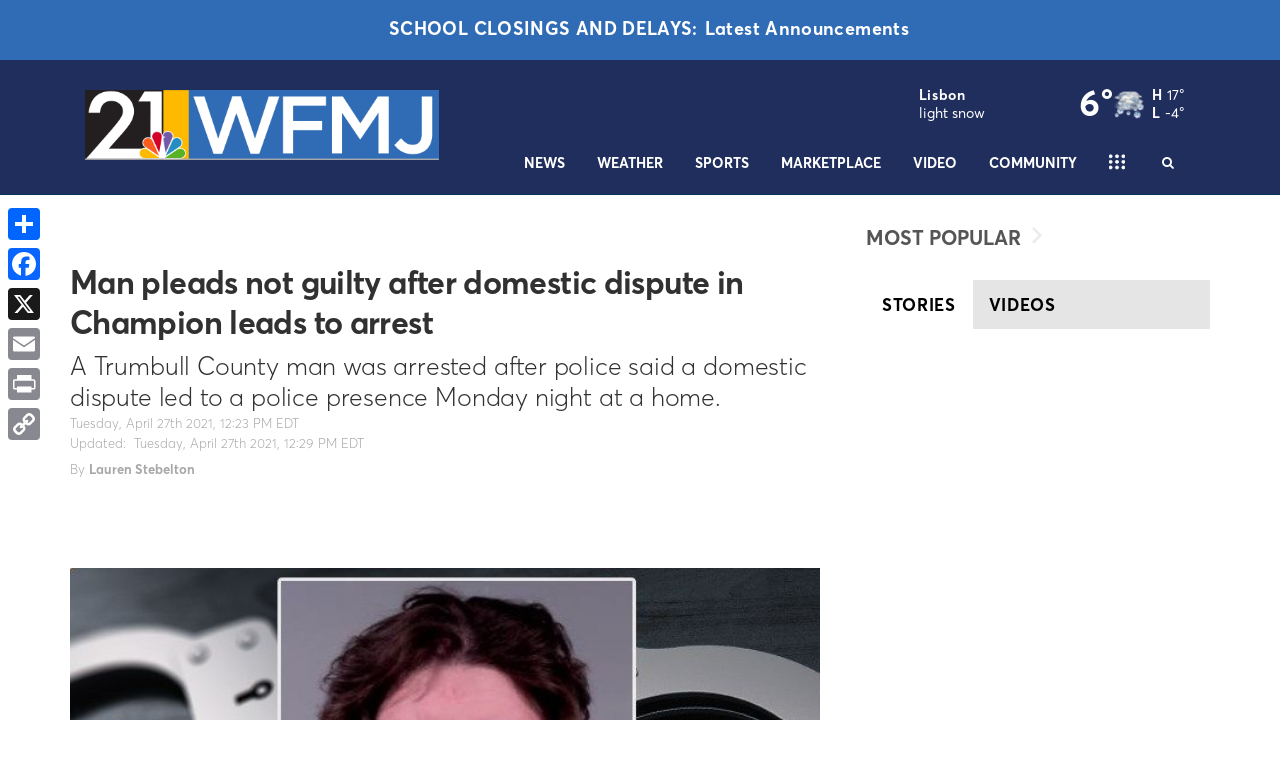

--- FILE ---
content_type: text/html; charset=utf-8
request_url: https://www.wfmj.com/story/43765071/man-pleads-not-guilty-after-domestic-dispute-in-champion-leads-to-arrest
body_size: 50264
content:

    <!DOCTYPE html>
    <html lang=en>
      <head>
        
        <!--[if IE 8]>
        <script src="//cdnjs.cloudflare.com/ajax/libs/es5-shim/4.1.1/es5-shim.min.js"></script>
        <script src="//cdnjs.cloudflare.com/ajax/libs/es5-shim/4.1.1/es5-sham.min.js"></script>
        <script src="//cdnjs.cloudflare.com/ajax/libs/html5shiv/3.7.2/html5shiv.min.js"></script>
        <script src="//cdn.uriit.ru/console-polyfill/index.js"></script>
        <![endif]-->
        <script>
          frnStartLoadTime = (new Date()).getTime();
        </script>
        <script>
          var isIE11 = !!navigator.userAgent.match(/Trident.*rv:11./);
          var isIE10 = navigator.userAgent.match(/MSIE 10/i);
          var isIE9 = navigator.userAgent.match(/MSIE 9/i);
          var edge = navigator.userAgent.match(/Edge/i);
          if (isIE11 || isIE10 || isIE9 || edge) {
            var targetScriptNode = document.getElementsByTagName('script')[0];

            var picturefillTag = document.createElement('script');
            picturefillTag.src = "https://cdnjs.cloudflare.com/ajax/libs/picturefill/3.0.3/picturefill.min.js";
            picturefillTag.className = 'picturefillTag';
            targetScriptNode.parentNode.insertBefore(picturefillTag, targetScriptNode);

            var objectfitTag = document.createElement('script');
            objectfitTag.src = "https://cdnjs.cloudflare.com/ajax/libs/lazysizes/4.0.2/plugins/object-fit/ls.object-fit.min.js";
            objectfitTag.className = 'objectfitTag';
            targetScriptNode.parentNode.insertBefore(objectfitTag, targetScriptNode);
          }
        </script>
        <meta name="description" content="A Trumbull County man was arrested after police said a domestic dispute led to a police presence Monday night at a home. "><meta name="keywords" content="champion township domestic dispute arrest"><link rel="canonical" href="https://www.wfmj.com/story/43765071/man-pleads-not-guilty-after-domestic-dispute-in-champion-leads-to-arrest" ><meta name="robots" content=""><meta property="og:type" content="article"><meta property="og:title" content="Man pleads not guilty after domestic dispute in Champion leads to arrest"><meta property="og:url" content="https://www.wfmj.com/story/43765071/man-pleads-not-guilty-after-domestic-dispute-in-champion-leads-to-arrest"><meta property="og:description" content="A Trumbull County man was arrested after police said a domestic dispute led to a police presence Monday night at a home. "><meta name="twitter:card" content="summary_large_image"><meta name="twitter:title" content="Man pleads not guilty after domestic dispute in Champion leads to arrest"><meta name="twitter:description" content="A Trumbull County man was arrested after police said a domestic dispute led to a police presence Monday night at a home. "><meta property="article:publishedDate" content="2021-04-27T16:23:26Z"><meta property="og:image" content="https://WFMJ.images.worldnow.com/images/20679232_G.jpeg?lastEditedDate=1619526106000"><meta property="og:image:width" content="640"><meta property="og:image:height" content="360"><meta name="twitter:image" content="https://WFMJ.images.worldnow.com/images/20679232_G.jpeg?lastEditedDate=1619526106000">
        <meta charset="utf-8">
        <meta name="viewport" content="width=device-width, minimum-scale=1.0">
        <link rel="icon" type=image/png href=https://WFMJ.images.worldnow.com/images/18665329_G.png>
        <link rel="stylesheet" href="https://maxcdn.bootstrapcdn.com/bootstrap/3.3.6/css/bootstrap.min.css">
        <link href=https://d2b9yxlps3a15y.cloudfront.net/assets/app-ea832cf7216aa43017f1.css rel="stylesheet" type="text/css">
        <link href=https://ftpcontent.worldnow.com/professionalservices/globalcss/custom-global-breaking-template.css rel="stylesheet" type="text/css">
<link href=https://ftpcontent.worldnow.com/professionalservices/clients/wfmj/ngw-css.css rel="stylesheet" type="text/css">
<link href=https://ftpcontent.worldnow.com/professionalservices/globalcss/logo.css rel="stylesheet" type="text/css">
        <script src="https://code.jquery.com/jquery-2.2.0.min.js"></script>
        <script src="https://maxcdn.bootstrapcdn.com/bootstrap/3.3.6/js/bootstrap.min.js"></script>
        <script>franklyDataLayer = [{
          "ua_id":"UA-82494642-169",
          "page_classification":"story",
          "feature_name":"story",
          "content_classification":"News",
          "client_name":"wfmj",
          "framework_name":"ResponsiveWeb",
          "headline":"Man pleads not guilty after domestic dispute in Champion leads to arrest",
          "author":"Lauren Stebelton",
          "permalink":"/story/43765071/man-pleads-not-guilty-after-domestic-dispute-in-champion-leads-to-arrest",
          "group":"Vindicator",
          "browser_type": "ua.browser.name",
          "browser_version": "ua.browser.version",
          "client_id": 495,
          "device_platform": "ua.os.name",
          "device_model": "ua.device.model",
          "device_version": "ua.os.version",
          "dma": "114",
          "feature_id": "43765071",
          "framework_version": "framework_version",
          "screen_resolution": "screen_resolution",
          "station_id": 495,
          "station_name": "wfmj",
          "adSettings": {
            "prebid": false,
            "enableLazyAds": false
          },
          "IMAGE_OPT_ENABLED": true,
          "IMAGE_OPT_RETINA": false
        }];
        </script>
        <title>Man pleads not guilty after domestic dispute in Champion leads to arrest - WFMJ.com</title>
        <script>
          window.iFrameResizer = {};
        </script>
        <script type="text/javascript" src="https://cdnjs.cloudflare.com/ajax/libs/iframe-resizer/3.5.3/iframeResizer.contentWindow.min.js" defer></script>
        <script type="text/javascript" src="https://wfmj.images.worldnow.com/interface/js/WNVideo.js"></script>
        <!-- Frankly Google Tag Manager -->
          <script>(function(w,d,s,l,i){w[l]=w[l]||[];w[l].push({'gtm.start':new Date().getTime(),event:'gtm.js'});var f=d.getElementsByTagName(s)[0],j=d.createElement(s),dl=l!='dataLayer'?'&l='+l:'';j.async=true;j.src='https://www.googletagmanager.com/gtm.js?id='+i+dl;f.parentNode.insertBefore(j,f);})(window,document,'script','franklyDataLayer','GTM-WV2QLD');</script>
        <!-- End Frankly Google Tag Manager -->
        
        
        <script>
var networkidMain="43459271,22673329915";
</script>
<!-- Google Tag Manager -->
<script>(function(w,d,s,l,i){w[l]=w[l]||[];w[l].push({'gtm.start':
new Date().getTime(),event:'gtm.js'});var f=d.getElementsByTagName(s)[0],
j=d.createElement(s),dl=l!='dataLayer'?'&l='+l:'';j.async=true;j.src=
'https://www.googletagmanager.com/gtm.js?id='+i+dl;f.parentNode.insertBefore(j,f);
})(window,document,'script','dataLayer','GTM-WV2QLD');</script>
<!-- End Google Tag Manager -->
<!-- Google GA4 tag  - v1.0.0 - Gamble Oct 31 2022 -->
	<script async src="https://www.googletagmanager.com/gtag/js"></script>
	<script>
		if ( typeof franklyDataLayer == 'object' ){
			window.dataLayer = window.dataLayer || [];
			function gtag(){dataLayer.push(arguments);}
			gtag('js', new Date());
			gtag('config', 'G-C2M6WC8E7X');
			gtag('propertyId', '316816004');
			gtag('event', 'express_dimensions', {
				"author" : franklyDataLayer[0]['author'],
				"client_id" : franklyDataLayer[0]['client_id'],
				"client_name" :franklyDataLayer[0]['client_name'],
				"content_classification" : franklyDataLayer[0]['content_classification'],
				"dma" : franklyDataLayer[0]['dma'],
				"feature_id" : franklyDataLayer[0]['feature_id'],
				"feature_name" : franklyDataLayer[0]['feature_name'],
				"framework_name" : franklyDataLayer[0]['framework_name'],
				"group" : franklyDataLayer[0]['group'],
				"headline" : franklyDataLayer[0]['headline'],
				"page_classification" : franklyDataLayer[0]['page_classification'],
				"permalink" : franklyDataLayer[0]['permalink'],
				"station_id" : franklyDataLayer[0]['station_id'],
				"station_name" : franklyDataLayer[0]['station_name']
			});
		}
	</script>
<script src="https://adncdn.net/usOiH83JHp" async></script>
      </head>
      <body>
        <!-- Frankly Google Tag Manager (noscript) -->
          <noscript><iframe src='https://www.googletagmanager.com/ns.html?id=GTM-WV2QLD'height='0' width='0' style='display:none;visibility:hidden'></iframe></noscript>
        <!-- End Frankly Google Tag Manager (noscript) -->
        
        <div id="content">
    <div id="_universalRender-wrapper">
      <div class="App" data-reactroot="" data-reactid="1" data-react-checksum="1485471425"><div id="page" class="Page affiliate--wfmj is-inIframe" data-reactid="2"><div data-reactid="3"><style>

span.Timestamp-author {

    display: none;

}

span.Timestamp-connector {

    display: none;

}
@media screen and (max-width: 560px) {
div#at-share-dock {
    padding-top: 160px;
}
}
</style></div><div id="header" class="PageGrid PageHeader" data-reactid="4"><div class="row" data-reactid="5"><div class="col-xs-12" data-reactid="6"><div class="frankly-core-ComponentContainer" style="position:relative;z-index:99;" data-reactid="7"><!-- react-empty: 8 --></div><div class="frankly-core-ComponentContainer" style="position:relative;z-index:99;" data-reactid="9"><div class="NewsBanner" data-reactid="10"><div class="NewsBanner-content" data-reactid="11"><a href="/school-closings" class="NewsBanner-item NewsBanner-firstItem" style="background-color:#2f6cb5;color:#FFFFFF;text-align:center;" data-reactid="12"><div class="NewsBanner-text showTimestamp" data-reactid="13"><div class="NewsBanner-headline" data-reactid="14"><span class="NewsBanner-title" style="color:#FFFFFF;" data-reactid="15">School Closings and Delays:</span><!-- react-text: 16 -->Latest Announcements<!-- /react-text --></div></div></a></div></div></div><div class="frankly-core-ComponentContainer" style="position:relative;z-index:99;" data-reactid="17"><!-- react-empty: 18 --></div><div class="frankly-core-ComponentContainer" style="position:relative;z-index:99;" data-reactid="19"><!-- react-empty: 20 --></div><div class="frankly-core-ComponentContainer" style="position:relative;z-index:99;" data-reactid="21"><!-- react-empty: 22 --></div><div class="frankly-core-ComponentContainer" style="position:relative;z-index:99;" data-reactid="23"><!-- react-empty: 24 --></div><div class="frankly-core-ComponentContainer" data-reactid="25"><div class="CollapsibleHeader" style="border-top:;border-bottom:1px solid #043556;background-color:#1f2e5c;height:auto;" data-reactid="26"><div class="container" data-reactid="27"><div class="CollapsibleHeader-logo col-lg-4 col-md-5 col-sm-5" data-reactid="28"><a href="/" data-reactid="29"><div class="imageContainer" data-reactid="30"><img class=" lazyload" src="[data-uri]" data-src="https://WFMJ.images.worldnow.com/images/20217898_G.png?auto=webp&amp;disable=upscale&amp;dpr=2&amp;height=70&amp;fit=bounds" alt="logo" style="object-fit:cover;" height="70" data-reactid="31"/></div></a></div><div class="col-lg-8 col-md-7 col-sm-7 col-xs-12" data-reactid="32"><div class="CollapsibleHeader-toggleIcon" data-reactid="33"><div type="button" class="navbar-toggle collapsed" data-toggle="collapse" data-target="#navbar-collapse" data-reactid="34"><svg x="0px" y="0px" width="24px" height="24px" viewBox="0 0 36 36" xml:space="preserve" data-reactid="35"><line stroke="#ffffff" x1="4" y1="18" x2="32" y2="18" data-reactid="36"></line><line stroke="#ffffff" x1="4" y1="6" x2="32" y2="6" data-reactid="37"></line><line stroke="#ffffff" x1="4" y1="30" x2="32" y2="30" data-reactid="38"></line></svg></div></div><div class="HeaderMenu clearfix" data-reactid="39"><div class="CollapsibleHeader-topHeader" data-reactid="40"><div class="frankly-core-ComponentContainer" data-reactid="41"><!-- react-empty: 42 --></div><div class="Collapsible-HeaderMenu-SponsorArea" data-reactid="43"><!-- react-empty: 44 --></div></div><div class="HeaderMenu-SearchBar hidden-xs" data-reactid="45"><div class="HeaderSearch hidden-xs" style="color:#ffffff;" data-reactid="46"><button class="HeaderSearch-icon" data-reactid="47"><i class="fa fa-search" aria-hidden="true" data-reactid="48"></i></button></div></div><div id="navbar-collapse" class="navbar-collapse collapse" aria-expanded="false" data-reactid="49"><ul id="navbar" class="nav navbar-nav isHidden" data-reactid="50"><li class="dropdown" data-reactid="51"><a href="/news" target="_self" style="color:#ffffff;" data-reactid="52"><!-- react-text: 53 -->News<!-- /react-text --></a><!-- react-text: 54 --><!-- /react-text --><a data-toggle="dropdown" aria-expanded="false" class="HeaderMenu-topMenuDropdownIcon" style="color:#ffffff;" data-reactid="55"><span class="caret hidden-sm" data-reactid="56"></span></a><ul style="background-color:#1f2e5c;" class="dropdown-menu" data-reactid="57"><li class="" data-reactid="58"><a href="/story/40940425/news-tips" target="_self" style="color:#ffffff;background-color:#1f2e5c;" data-reactid="59"><!-- react-text: 60 -->News Tips<!-- /react-text --></a><!-- react-text: 61 --><!-- /react-text --></li><li class="dropdown-submenu" data-reactid="62"><a href="javascript: void(0);" style="color:#ffffff;background-color:#1f2e5c;" data-reactid="63"><!-- react-text: 64 -->Local News<!-- /react-text --></a><ul style="background-color:#1f2e5c;" class="dropdown-menu" data-reactid="65"><li class="" data-reactid="66"><a href="/austintown" target="_self" style="color:#ffffff;background-color:#1f2e5c;" data-reactid="67"><!-- react-text: 68 -->Austintown<!-- /react-text --></a><!-- react-text: 69 --><!-- /react-text --></li><li class="" data-reactid="70"><a href="/boardman" target="_self" style="color:#ffffff;background-color:#1f2e5c;" data-reactid="71"><!-- react-text: 72 -->Boardman<!-- /react-text --></a><!-- react-text: 73 --><!-- /react-text --></li><li class="" data-reactid="74"><a href="/canfield" target="_self" style="color:#ffffff;background-color:#1f2e5c;" data-reactid="75"><!-- react-text: 76 -->Canfield<!-- /react-text --></a><!-- react-text: 77 --><!-- /react-text --></li><li class="" data-reactid="78"><a href="/poland" target="_self" style="color:#ffffff;background-color:#1f2e5c;" data-reactid="79"><!-- react-text: 80 -->Poland<!-- /react-text --></a><!-- react-text: 81 --><!-- /react-text --></li><li class="" data-reactid="82"><a href="/youngstown" target="_self" style="color:#ffffff;background-color:#1f2e5c;" data-reactid="83"><!-- react-text: 84 -->Youngstown<!-- /react-text --></a><!-- react-text: 85 --><!-- /react-text --></li><li class="" data-reactid="86"><a href="/warren" target="_self" style="color:#ffffff;background-color:#1f2e5c;" data-reactid="87"><!-- react-text: 88 -->Warren<!-- /react-text --></a><!-- react-text: 89 --><!-- /react-text --></li><li class="" data-reactid="90"><a href="/niles" target="_self" style="color:#ffffff;background-color:#1f2e5c;" data-reactid="91"><!-- react-text: 92 -->Niles<!-- /react-text --></a><!-- react-text: 93 --><!-- /react-text --></li><li class="" data-reactid="94"><a href="/howland" target="_self" style="color:#ffffff;background-color:#1f2e5c;" data-reactid="95"><!-- react-text: 96 -->Howland<!-- /react-text --></a><!-- react-text: 97 --><!-- /react-text --></li><li class="" data-reactid="98"><a href="/liberty" target="_self" style="color:#ffffff;background-color:#1f2e5c;" data-reactid="99"><!-- react-text: 100 -->Liberty<!-- /react-text --></a><!-- react-text: 101 --><!-- /react-text --></li><li class="" data-reactid="102"><a href="/lisbon" target="_self" style="color:#ffffff;background-color:#1f2e5c;" data-reactid="103"><!-- react-text: 104 -->Lisbon<!-- /react-text --></a><!-- react-text: 105 --><!-- /react-text --></li><li class="" data-reactid="106"><a href="/salem" target="_self" style="color:#ffffff;background-color:#1f2e5c;" data-reactid="107"><!-- react-text: 108 -->Salem<!-- /react-text --></a><!-- react-text: 109 --><!-- /react-text --></li><li class="" data-reactid="110"><a href="/east-liverpool" target="_self" style="color:#ffffff;background-color:#1f2e5c;" data-reactid="111"><!-- react-text: 112 -->East Liverpool<!-- /react-text --></a><!-- react-text: 113 --><!-- /react-text --></li><li class="" data-reactid="114"><a href="/sharon" target="_self" style="color:#ffffff;background-color:#1f2e5c;" data-reactid="115"><!-- react-text: 116 -->Sharon<!-- /react-text --></a><!-- react-text: 117 --><!-- /react-text --></li><li class="" data-reactid="118"><a href="/hermitage" target="_self" style="color:#ffffff;background-color:#1f2e5c;" data-reactid="119"><!-- react-text: 120 -->Hermitage<!-- /react-text --></a><!-- react-text: 121 --><!-- /react-text --></li></ul></li><li class="" data-reactid="122"><a href="/watchdog-report" target="_self" style="color:#ffffff;background-color:#1f2e5c;" data-reactid="123"><!-- react-text: 124 -->Watchdog Report<!-- /react-text --></a><!-- react-text: 125 --><!-- /react-text --></li><li class="" data-reactid="126"><a href="/101-west" target="_self" style="color:#ffffff;background-color:#1f2e5c;" data-reactid="127"><!-- react-text: 128 -->101 West<!-- /react-text --></a><!-- react-text: 129 --><!-- /react-text --></li><li class="" data-reactid="130"><a href="/cover-story" target="_self" style="color:#ffffff;background-color:#1f2e5c;" data-reactid="131"><!-- react-text: 132 -->Cover Story<!-- /react-text --></a><!-- react-text: 133 --><!-- /react-text --></li><li class="" data-reactid="134"><a href="/political" target="_self" style="color:#ffffff;background-color:#1f2e5c;" data-reactid="135"><!-- react-text: 136 -->Political<!-- /react-text --></a><!-- react-text: 137 --><!-- /react-text --></li><li class="" data-reactid="138"><a href="/consumer" target="_self" style="color:#ffffff;background-color:#1f2e5c;" data-reactid="139"><!-- react-text: 140 -->Consumer<!-- /react-text --></a><!-- react-text: 141 --><!-- /react-text --></li><li class="" data-reactid="142"><a href="/ohio-pennsylvania-news" target="_self" style="color:#ffffff;background-color:#1f2e5c;" data-reactid="143"><!-- react-text: 144 -->Ohio/Pennsylvania News<!-- /react-text --></a><!-- react-text: 145 --><!-- /react-text --></li><li class="" data-reactid="146"><a href="/podcasts" target="_self" style="color:#ffffff;background-color:#1f2e5c;" data-reactid="147"><!-- react-text: 148 -->Podcasts<!-- /react-text --></a><!-- react-text: 149 --><!-- /react-text --></li><li class="" data-reactid="150"><a href="/healthy" target="_self" style="color:#ffffff;background-color:#1f2e5c;" data-reactid="151"><!-- react-text: 152 -->Health<!-- /react-text --></a><!-- react-text: 153 --><!-- /react-text --></li><li class="" data-reactid="154"><a href="/entertainment" target="_self" style="color:#ffffff;background-color:#1f2e5c;" data-reactid="155"><!-- react-text: 156 -->Entertainment<!-- /react-text --></a><!-- react-text: 157 --><!-- /react-text --></li><li class="" data-reactid="158"><a href="/meet-the-team" target="_self" style="color:#ffffff;background-color:#1f2e5c;" data-reactid="159"><!-- react-text: 160 -->Meet the Team<!-- /react-text --></a><!-- react-text: 161 --><!-- /react-text --></li><li class="" data-reactid="162"><a href="/WFMJ-today" target="_self" style="color:#ffffff;background-color:#1f2e5c;" data-reactid="163"><!-- react-text: 164 -->WFMJ Today<!-- /react-text --></a><!-- react-text: 165 --><!-- /react-text --></li><li class="" data-reactid="166"><a href="/21-news-midday" target="_self" style="color:#ffffff;background-color:#1f2e5c;" data-reactid="167"><!-- react-text: 168 -->21 News Midday<!-- /react-text --></a><!-- react-text: 169 --><!-- /react-text --></li><li class="" data-reactid="170"><a href="/WFMJ-wekend-today" target="_self" style="color:#ffffff;background-color:#1f2e5c;" data-reactid="171"><!-- react-text: 172 -->WFMJ Weekend Today<!-- /react-text --></a><!-- react-text: 173 --><!-- /react-text --></li><li class="" data-reactid="174"><a href="http://my.textcaster.com/ServePopup.aspx?id=2420" target="_blank" style="color:#ffffff;background-color:#1f2e5c;" data-reactid="175"><!-- react-text: 176 -->Text Alerts<!-- /react-text --></a><!-- react-text: 177 --><!-- /react-text --></li><li class="" data-reactid="178"><a href="/years-ago" target="_self" style="color:#ffffff;background-color:#1f2e5c;" data-reactid="179"><!-- react-text: 180 -->Years Ago<!-- /react-text --></a><!-- react-text: 181 --><!-- /react-text --></li></ul></li><li class="dropdown" data-reactid="182"><a href="/weather" target="_self" style="color:#ffffff;" data-reactid="183"><!-- react-text: 184 -->Weather<!-- /react-text --></a><!-- react-text: 185 --><!-- /react-text --><a data-toggle="dropdown" aria-expanded="false" class="HeaderMenu-topMenuDropdownIcon" style="color:#ffffff;" data-reactid="186"><span class="caret hidden-sm" data-reactid="187"></span></a><ul style="background-color:#1f2e5c;" class="dropdown-menu" data-reactid="188"><li class="" data-reactid="189"><a href="/interactive-radar" target="_self" style="color:#ffffff;background-color:#1f2e5c;" data-reactid="190"><!-- react-text: 191 -->Interactive Radar<!-- /react-text --></a><!-- react-text: 192 --><!-- /react-text --></li><li class="" data-reactid="193"><a href="/category/342967/weather-101" target="_self" style="color:#ffffff;background-color:#1f2e5c;" data-reactid="194"><!-- react-text: 195 -->Weather 101<!-- /react-text --></a><!-- react-text: 196 --><!-- /react-text --></li><li class="" data-reactid="197"><a href="/weather-team" target="_self" style="color:#ffffff;background-color:#1f2e5c;" data-reactid="198"><!-- react-text: 199 -->Meet the Team<!-- /react-text --></a><!-- react-text: 200 --><!-- /react-text --></li><li class="" data-reactid="201"><a href="/weather-photos" target="_self" style="color:#ffffff;background-color:#1f2e5c;" data-reactid="202"><!-- react-text: 203 -->Photos<!-- /react-text --></a><!-- react-text: 204 --><!-- /react-text --></li><li class="" data-reactid="205"><a href="/school-closings" target="_self" style="color:#ffffff;background-color:#1f2e5c;" data-reactid="206"><!-- react-text: 207 -->School Closings/Delays<!-- /react-text --></a><!-- react-text: 208 --><!-- /react-text --></li><li class="" data-reactid="209"><a href="/canfield-fair-cam" target="_self" style="color:#ffffff;background-color:#1f2e5c;" data-reactid="210"><!-- react-text: 211 -->Canfield Fairgrounds Cam<!-- /react-text --></a><!-- react-text: 212 --><!-- /react-text --></li><li class="" data-reactid="213"><a href="/traffic-cam-boardman" target="_self" style="color:#ffffff;background-color:#1f2e5c;" data-reactid="214"><!-- react-text: 215 -->Boardman Weather Cam<!-- /react-text --></a><!-- react-text: 216 --><!-- /react-text --></li><li class="" data-reactid="217"><a href="/traffic-cam-columbiana" target="_self" style="color:#ffffff;background-color:#1f2e5c;" data-reactid="218"><!-- react-text: 219 -->Columbiana Weather Cam<!-- /react-text --></a><!-- react-text: 220 --><!-- /react-text --></li><li class="" data-reactid="221"><a href="/traffic-cam-niles" target="_self" style="color:#ffffff;background-color:#1f2e5c;" data-reactid="222"><!-- react-text: 223 -->Niles Weather Cam<!-- /react-text --></a><!-- react-text: 224 --><!-- /react-text --></li><li class="" data-reactid="225"><a href="/traffic-cam-tower-cam" target="_self" style="color:#ffffff;background-color:#1f2e5c;" data-reactid="226"><!-- react-text: 227 -->Tower Cam<!-- /react-text --></a><!-- react-text: 228 --><!-- /react-text --></li></ul></li><li class="dropdown" data-reactid="229"><a href="/sports" target="_self" style="color:#ffffff;" data-reactid="230"><!-- react-text: 231 -->Sports<!-- /react-text --></a><!-- react-text: 232 --><!-- /react-text --><a data-toggle="dropdown" aria-expanded="false" class="HeaderMenu-topMenuDropdownIcon" style="color:#ffffff;" data-reactid="233"><span class="caret hidden-sm" data-reactid="234"></span></a><ul style="background-color:#1f2e5c;" class="dropdown-menu" data-reactid="235"><li class="" data-reactid="236"><a href="/sports-team" target="_self" style="color:#ffffff;background-color:#1f2e5c;" data-reactid="237"><!-- react-text: 238 -->Meet the Team<!-- /react-text --></a><!-- react-text: 239 --><!-- /react-text --></li><li class="" data-reactid="240"><a href="/high-school-football" target="_self" style="color:#ffffff;background-color:#1f2e5c;" data-reactid="241"><!-- react-text: 242 -->High School Football<!-- /react-text --></a><!-- react-text: 243 --><!-- /react-text --></li><li class="" data-reactid="244"><a href="/category/335736/national-sports" target="_self" style="color:#ffffff;background-color:#1f2e5c;" data-reactid="245"><!-- react-text: 246 -->National<!-- /react-text --></a><!-- react-text: 247 --><!-- /react-text --></li><li class="" data-reactid="248"><a href="/sports-videos" target="_self" style="color:#ffffff;background-color:#1f2e5c;" data-reactid="249"><!-- react-text: 250 -->Sports Videos<!-- /react-text --></a><!-- react-text: 251 --><!-- /react-text --></li></ul></li><li class="dropdown" data-reactid="252"><a target="_self" style="color:#ffffff;" data-reactid="253"><!-- react-text: 254 -->Marketplace<!-- /react-text --></a><!-- react-text: 255 --><!-- /react-text --><a data-toggle="dropdown" aria-expanded="false" class="HeaderMenu-topMenuDropdownIcon" style="color:#ffffff;" data-reactid="256"><span class="caret hidden-sm" data-reactid="257"></span></a><ul style="background-color:#1f2e5c;" class="dropdown-menu" data-reactid="258"><li class="" data-reactid="259"><a href="https://www.valleydeals365.com/" target="_blank" style="color:#ffffff;background-color:#1f2e5c;" data-reactid="260"><!-- react-text: 261 -->Valley Deals 365<!-- /react-text --></a><!-- react-text: 262 --><!-- /react-text --></li><li class="" data-reactid="263"><a href="/wellness-watch" target="_self" style="color:#ffffff;background-color:#1f2e5c;" data-reactid="264"><!-- react-text: 265 -->Wellness Watch<!-- /react-text --></a><!-- react-text: 266 --><!-- /react-text --></li></ul></li><li class="" data-reactid="267"><a href="/video-landing" target="_self" style="color:#ffffff;" data-reactid="268"><!-- react-text: 269 -->Video<!-- /react-text --></a><!-- react-text: 270 --><!-- /react-text --></li><li class="dropdown" data-reactid="271"><a target="_self" style="color:#ffffff;" data-reactid="272"><!-- react-text: 273 -->Community<!-- /react-text --></a><!-- react-text: 274 --><!-- /react-text --><a data-toggle="dropdown" aria-expanded="false" class="HeaderMenu-topMenuDropdownIcon" style="color:#ffffff;" data-reactid="275"><span class="caret hidden-sm" data-reactid="276"></span></a><ul style="background-color:#1f2e5c;" class="dropdown-menu" data-reactid="277"><li class="" data-reactid="278"><a href="/feed-our-valley" target="_self" style="color:#ffffff;background-color:#1f2e5c;" data-reactid="279"><!-- react-text: 280 -->Feed Our Valley<!-- /react-text --></a><!-- react-text: 281 --><!-- /react-text --></li><li class="" data-reactid="282"><a href="/louiefree" target="_self" style="color:#ffffff;background-color:#1f2e5c;" data-reactid="283"><!-- react-text: 284 -->Louie B Free Show<!-- /react-text --></a><!-- react-text: 285 --><!-- /react-text --></li></ul></li><li class="dropdown" data-reactid="286"><a href="/contact-us" target="_self" style="color:#ffffff;" data-reactid="287"><!-- react-text: 288 -->Contact Us<!-- /react-text --></a><!-- react-text: 289 --><!-- /react-text --><a data-toggle="dropdown" aria-expanded="false" class="HeaderMenu-topMenuDropdownIcon" style="color:#ffffff;" data-reactid="290"><span class="caret hidden-sm" data-reactid="291"></span></a><ul style="background-color:#1f2e5c;" class="dropdown-menu" data-reactid="292"><li class="" data-reactid="293"><a href="/advertise" target="_self" style="color:#ffffff;background-color:#1f2e5c;" data-reactid="294"><!-- react-text: 295 -->Advertise<!-- /react-text --></a><!-- react-text: 296 --><!-- /react-text --></li><li class="" data-reactid="297"><a href="https://payments.cboss.com/clients/pymt/wfmj/paymentlaunch/default.aspx" target="_blank" style="color:#ffffff;background-color:#1f2e5c;" data-reactid="298"><!-- react-text: 299 -->Client Online Payments<!-- /react-text --></a><!-- react-text: 300 --><!-- /react-text --></li><li class="" data-reactid="301"><a href="/story/12167129/closed-captioning" target="_self" style="color:#ffffff;background-color:#1f2e5c;" data-reactid="302"><!-- react-text: 303 -->Closed Captioning<!-- /react-text --></a><!-- react-text: 304 --><!-- /react-text --></li><li class="" data-reactid="305"><a href="/contests" target="_self" style="color:#ffffff;background-color:#1f2e5c;" data-reactid="306"><!-- react-text: 307 -->Contests<!-- /react-text --></a><!-- react-text: 308 --><!-- /react-text --></li><li class="" data-reactid="309"><a href="/category/338180/fcc-applications" target="_self" style="color:#ffffff;background-color:#1f2e5c;" data-reactid="310"><!-- react-text: 311 -->FCC Applications<!-- /react-text --></a><!-- react-text: 312 --><!-- /react-text --></li><li class="" data-reactid="313"><a href="/story/40704599/fcc-reports" target="_self" style="color:#ffffff;background-color:#1f2e5c;" data-reactid="314"><!-- react-text: 315 -->FCC Reports<!-- /react-text --></a><!-- react-text: 316 --><!-- /react-text --></li><li class="" data-reactid="317"><a href="/story/5275182/job-openings" target="_self" style="color:#ffffff;background-color:#1f2e5c;" data-reactid="318"><!-- react-text: 319 -->Job Openings<!-- /react-text --></a><!-- react-text: 320 --><!-- /react-text --></li><li class="" data-reactid="321"><a href="https://www.nbc.com/" target="_blank" style="color:#ffffff;background-color:#1f2e5c;" data-reactid="322"><!-- react-text: 323 -->NBC<!-- /react-text --></a><!-- react-text: 324 --><!-- /react-text --></li><li class="" data-reactid="325"><a href="http://triadproductiongroup.com/" target="_blank" style="color:#ffffff;background-color:#1f2e5c;" data-reactid="326"><!-- react-text: 327 -->Triad Productions<!-- /react-text --></a><!-- react-text: 328 --><!-- /react-text --></li><li class="" data-reactid="329"><a href="https://wfmjdigital.com/" target="_blank" style="color:#ffffff;background-color:#1f2e5c;" data-reactid="330"><!-- react-text: 331 -->WFMJ Digital<!-- /react-text --></a><!-- react-text: 332 --><!-- /react-text --></li><li class="" data-reactid="333"><a href="/whats-on" target="_self" style="color:#ffffff;background-color:#1f2e5c;" data-reactid="334"><!-- react-text: 335 -->What&#x27;s On<!-- /react-text --></a><!-- react-text: 336 --><!-- /react-text --></li></ul></li><li class="" data-reactid="337"><a href="/wbcb" target="_self" style="color:#ffffff;" data-reactid="338"><!-- react-text: 339 -->WBCB<!-- /react-text --></a><!-- react-text: 340 --><!-- /react-text --></li><li class="HeaderMenu-search" data-toggle="collapse" data-target="#navbar-collapse" data-reactid="341"><a style="color:#ffffff;" data-reactid="342"><i class="fa fa-search" aria-hidden="true" data-reactid="343"></i><!-- react-text: 344 --> Search<!-- /react-text --></a></li></ul></div><div class="HeaderMenu-MobileHeaderSearch" data-reactid="345"><div class="MobileHeaderSearch hidden-md hidden-lg hidden-sm" style="color:#FFF;display:none;" data-reactid="346"><div style="background-color:#182444;" data-reactid="347"><div class="MobileHeaderSearch-cancelIcon" data-reactid="348"><i data-toggle="collapse" data-target="#navbar-collapse" class="fa fa-times" data-reactid="349"></i></div><div class="SearchBar" style="background-color:#182444;color:#FFF;" data-reactid="350"><div class="input-group" data-reactid="351"><div class="SearchBar-input" data-reactid="352"><input placeholder="Enter text here..." data-reactid="353"/></div><span class="input-group-btn" data-reactid="354"><button data-reactid="355">GO</button></span></div><ul class="SearchBar-result" style="background-color:#182444;color:#FFF;" data-reactid="356"></ul></div></div></div></div></div></div></div></div></div></div></div></div><div class="PageGrid PageBody container" data-reactid="357"><div class="row" data-reactid="358"><div class="col-xl-12 col-md-12 col-sm-12 col-xs-12" data-reactid="359"><div class="frankly-core-ComponentContainer" data-reactid="360"><!-- react-empty: 361 --></div><div class="frankly-core-ComponentContainer" style="padding-top:10px;" data-reactid="362"><!-- react-empty: 363 --></div></div></div><div class="row" data-reactid="364"><div class="col-xl-9 col-md-8 col-sm-12 col-xs-12" data-reactid="365"><div class="frankly-core-ComponentContainer" data-reactid="366"><div class="Article" data-reactid="367"><div class="Article-contents" data-reactid="368"><div class="Article-boundingContainer" data-reactid="369"><div class="Article-pill" style="background-color:#ffffff;" data-reactid="370">News</div><h1 class="Article-title" data-reactid="371">Man pleads not guilty after domestic dispute in Champion leads to arrest</h1><div class="Article-abstract" data-reactid="372">A Trumbull County man was arrested after police said a domestic dispute led to a police presence Monday night at a home. </div><div class="Timestamp" data-reactid="373"><div class="Timestamp-text" data-reactid="374"><span class="Timestamp-time" data-reactid="375">Tuesday, April 27th 2021, 12:23 PM EDT</span><!-- react-text: 376 --><!-- /react-text --></div></div><div class="Timestamp-updated" data-reactid="377"><span class="Timestamp Timestamp-prefix" data-reactid="378"><!-- react-text: 379 -->Updated<!-- /react-text --><!-- react-text: 380 -->: <!-- /react-text --></span><div class="Timestamp BylineSocialNetwork" data-reactid="381"><div class="Timestamp-text" data-reactid="382"><span class="Timestamp-time" data-reactid="383">Tuesday, April 27th 2021, 12:29 PM EDT</span><!-- react-text: 384 --><!-- /react-text --><div class="Timestamp-author--separated" data-reactid="385"><span data-reactid="386"><!-- react-text: 387 -->By<!-- /react-text --><!-- react-text: 388 --> <!-- /react-text --><b data-reactid="389">Lauren Stebelton</b></span><div class="Timestamp-author--socialConnect" data-reactid="390"></div></div></div></div></div></div><div class="Hero" data-reactid="391"><div class="Hero-image Hero-image-ratio" data-reactid="392"><div class="imageContainer" data-reactid="393"><img class="Hero-image--scale lazyload" src="[data-uri]" data-src="https://WFMJ.images.worldnow.com/images/20679232_G.jpeg?auto=webp&amp;disable=upscale&amp;height=560&amp;fit=bounds&amp;lastEditedDate=1619526106000" alt="Image" style="object-fit:contain;" height="560" data-reactid="394"/></div></div></div><div class="Article-boundingContainer" data-reactid="395"><div class="ArticleBody" data-reactid="396"><div data-reactid="397"><div class="Article-paragraph" data-reactid="398"><p>
      <b>CHAMPION TWP., Ohio - </b>
    A Trumbull County man was arrested after police said a domestic dispute led to a police presence Monday night at a home.&#xA0;</p></div></div><div data-reactid="399"><div class="Article-paragraph" data-reactid="400"> </div></div><div data-reactid="401"><div class="Article-paragraph" data-reactid="402"><p>Jacob Pawcio, 39, plead not guilty to four charges Tuesday morning in Warren Municipal Court.</p></div></div><div data-reactid="403"><div class="Article-paragraph" data-reactid="404"> </div></div><div data-reactid="405"><div class="Article-paragraph" data-reactid="406"><p>Pawcio has been charged with aggravated menacing, using weapons/intoxicated, inducing panic and disorderly conduct.</p></div></div><div data-reactid="407"><div class="Article-paragraph" data-reactid="408"> </div></div><div data-reactid="409"><div class="Article-paragraph" data-reactid="410"><p>First calls about the situation on the 400 block of Champion Street West went out around 9:30 p.m.</p></div></div><div data-reactid="411"><div class="Article-paragraph" data-reactid="412"> </div></div><div data-reactid="413"><div class="Article-paragraph" data-reactid="414"><p>Champion Township police said Pawcio was in a home in refusing to come outside when police arrived.</p></div></div><div data-reactid="415"><div class="Article-paragraph" data-reactid="416"> </div></div><div data-reactid="417"><div class="Article-paragraph" data-reactid="418"><p>They said Pawcio was not armed with a weapon when he did come outside, but did appear intoxicated and was taken into custody.</p></div></div><div data-reactid="419"><div class="Article-paragraph" data-reactid="420"> </div></div><div data-reactid="421"><div class="Article-paragraph" data-reactid="422"><p>There is no word on if he had weapons inside the home.&#xA0;</p></div></div><div data-reactid="423"><div class="Article-paragraph" data-reactid="424"> </div></div><div data-reactid="425"><div class="Article-paragraph" data-reactid="426"><p>Police said the department has had run-ins before with Pawcio.</p></div></div><div data-reactid="427"><div class="Article-paragraph" data-reactid="428"> </div></div><div data-reactid="429"><div class="Article-paragraph" data-reactid="430"><p>Pawcio&apos;s bond has been set at $75,000.</p></div></div><div data-reactid="431"><div class="Article-paragraph" data-reactid="432"> </div></div><div data-reactid="433"><div class="Article-paragraph" data-reactid="434"><p>Another court date is scheduled for next month.</p></div></div></div><div class="addthis_inline_share_toolbox" data-reactid="435"></div></div><style data-reactid="436">.Article blockquote{color: #000000;} .Article a{color: #000000;} </style></div></div></div><div class="frankly-core-ComponentContainer" data-reactid="437"><!-- react-empty: 438 --></div><div class="frankly-core-ComponentContainer" data-reactid="439"><!-- react-empty: 440 --></div></div><div class="col-xl-3 col-md-4 col-sm-12 col-xs-12" data-reactid="441"><div class="frankly-core-ComponentContainer" data-reactid="442"><!-- react-empty: 443 --></div><div class="frankly-core-ComponentContainer" style="padding-top:10px;" data-reactid="444"><!-- react-empty: 445 --></div><div class="frankly-core-ComponentContainer" data-reactid="446"><!-- react-empty: 447 --></div><div class="frankly-core-ComponentContainer" style="padding-top:10px;" data-reactid="448"><!-- react-empty: 449 --></div></div></div><div class="row" data-reactid="450"><div class="col-xl-3 col-lg-3 col-md-3 col-sm-12 col-xs-12" data-reactid="451"><div class="frankly-core-ComponentContainer" data-reactid="452"><!-- react-empty: 453 --></div></div><div class="col-xl-3 col-lg-3 col-md-3 col-sm-12 col-xs-12" data-reactid="454"><div class="frankly-core-ComponentContainer" data-reactid="455"><!-- react-empty: 456 --></div></div><div class="col-xl-3 col-lg-3 col-md-3 col-sm-12 col-xs-12" data-reactid="457"><div class="frankly-core-ComponentContainer" data-reactid="458"><!-- react-empty: 459 --></div></div><div class="col-xl-3 col-lg-3 col-md-3 col-sm-12 col-xs-12" data-reactid="460"><div class="frankly-core-ComponentContainer" data-reactid="461"><!-- react-empty: 462 --></div></div></div><div class="row" data-reactid="463"><div class="col-xl-12 col-lg-12 col-md-12 col-sm-12 col-xs-12" data-reactid="464"><div class="frankly-core-ComponentContainer" style="padding-top:10px;padding-bottom:10px;" data-reactid="465"><!-- react-empty: 466 --></div></div></div></div><div class="PageGrid PageFooter" data-reactid="467"><div class="row" data-reactid="468"><div class="col-xs-12" data-reactid="469"><div class="frankly-core-ComponentContainer title-footer" data-reactid="470"><!-- react-empty: 471 --></div></div></div><div class="row" data-reactid="472"><div class="col-xs-12" data-reactid="473"><div class="frankly-core-ComponentContainer" data-reactid="474"><div class="SimpleNavigation" style="background-color:#1f2e5c;" data-reactid="475"><div class="container" data-reactid="476"><div class="navbar-header" data-reactid="477"><button class="navbar-toggle collapsed" data-toggle="collapse" data-target="#simple-navbar" aria-expanded="false" aria-controls="navbar" data-reactid="478"><svg x="0px" y="0px" width="24px" height="24px" viewBox="0 0 36 36" xml:space="preserve" data-reactid="479"><line x1="4" y1="18" x2="32" y2="18" data-reactid="480"></line><line x1="4" y1="6" x2="32" y2="6" data-reactid="481"></line><line x1="4" y1="30" x2="32" y2="30" data-reactid="482"></line></svg></button></div><nav class="navbar navbar-default" data-reactid="483"><div id="simple-navbar" class="navbar-collapse collapse" aria-expanded="false" data-reactid="484"><ul class="nav navbar-nav" data-reactid="485"><li data-reactid="486"><a href="/news" target="_self" style="color:#FFFFFF;" data-reactid="487">News</a></li><li data-reactid="488"><a href="/weather" target="_self" style="color:#FFFFFF;" data-reactid="489">Weather</a></li><li data-reactid="490"><a href="/sports" target="_self" style="color:#FFFFFF;" data-reactid="491">Sports</a></li><li data-reactid="492"><a href="/category/80918/video" target="_self" style="color:#FFFFFF;" data-reactid="493">Video</a></li><li data-reactid="494"><a target="_self" style="color:#FFFFFF;" data-reactid="495">Community</a></li><li data-reactid="496"><a href="/story/5275182/job-openings" target="_self" style="color:#FFFFFF;" data-reactid="497">Job Openings</a></li><li data-reactid="498"><a href="/contact-us" target="_self" style="color:#FFFFFF;" data-reactid="499">Contact Us</a></li><li data-reactid="500"><a href="/category/335496/wbcb" target="_self" style="color:#FFFFFF;" data-reactid="501">WBCB</a></li></ul></div></nav></div></div></div><div class="frankly-core-ComponentContainer copyright-footer" style="margin:-50px -15px 0 -15px;" data-reactid="502"><div class="Footer" style="background-color:#212121;color:#FFFFFF;" data-reactid="503"><div class="container" data-reactid="504"><div class="row" data-reactid="505"><div class="col-xs-12" data-reactid="506"><div class="Footer-copyrightText" data-reactid="507"><!-- react-text: 508 -->All content © copyright <!-- /react-text --><!-- react-text: 509 -->WFMJ.com News weather sports for Youngstown-Warren Ohio<!-- /react-text --><!-- react-text: 510 -->.<!-- /react-text --></div><div class="Footer-footerLinks" data-reactid="511"><span data-reactid="512">WFMJ | 101 W. Boardman Street | Youngstown, OH  44503</span></div><div class="Footer-rightsText" data-reactid="513"><!-- react-text: 514 -->All Rights Reserved. For more information on this site, please read our <!-- /react-text --><a href="/story/18990/privacy-policy" target="_blank" style="color:#FFFFFF;" rel="noopener noreferrer" data-reactid="515"> Privacy Policy</a><!-- react-text: 516 -->, <!-- /react-text --><a href="/story/18991/terms-of-service" target="_blank" style="color:#FFFFFF;" rel="noopener noreferrer" data-reactid="517"> Terms of Service</a><!-- react-text: 518 -->, and <!-- /react-text --><a href="http://www.aboutads.info/choices" target="_blank" style="color:#FFFFFF;" rel="noopener noreferrer" data-reactid="519"> Ad Choices</a><!-- react-text: 520 -->.<!-- /react-text --></div><a class="Footer-franklyLink" href="https://www.franklymedia.com" target="_blank" data-reactid="521"><div class="PoweredByFranklyIcon" data-reactid="522"><div class="imageContainer" data-reactid="523"><img class="frankly-footer lazyload" src="[data-uri]" data-src="https://frankly.images.worldnow.com/images/branding/powered-by-frankly-media.svg?auto=webp&amp;disable=upscale&amp;width=150" alt="Powered by Frankly Media" style="object-fit:cover;" width="150" data-reactid="524"/></div></div></a></div></div></div></div></div></div></div></div></div></div>
    </div>
    <script>var _reduxData = {"affiliateZipcode":"44503","config":{},"location":{"city":"Youngstown","state":"Ohio","stateAbbr":"OH","zipcode":"44503"},"page":{"uri":"http://www.wfmj.com/story/43765071/man-pleads-not-guilty-after-domestic-dispute-in-champion-leads-to-arrest","path":"/story/43765071/man-pleads-not-guilty-after-domestic-dispute-in-champion-leads-to-arrest","hostname":"www.wfmj.com","protocol":"http","port":""},"resources":{"https://wfmj.api.franklyinc.com/category/336125/live-stream?clienttype=container.json":{"refreshDate":"2026-01-27T14:54:58.971Z","data":{"type":"category","link":"https://www.wfmj.com/category/336125/live-streams","id":336125,"status":"Live","owner":{"id":495,"name":"WFMJ","baseurl":"www.wfmj.com","affiliatetype":1,"siteprotocol":"https://","enablecommentsonshare":false},"build":{"machinename":"TASKRUN02","dateTime":"2025-09-22T17:55:07Z"},"iscontrolledcategory":false,"isHomeCategory":false,"headline":"Live Streams","implicitcontent":{"show":true},"abstract":"","mobile":"","contentClassification":"News","cls":3,"creationDate":"2019-08-14T14:35:05Z","datetime":{"created":"2019-08-14T10:35:05.0000000","lastedited":"2025-09-22T17:55:06.0000000"},"abridged":{"headline":"Live Streams","isclickable":true},"seo":{"pageurl":"live-streams"},"totalresults":"0","features":[],"version":"7.11.4.1"},"headers":{"content-type":"application/json; charset=utf-8","content-length":"762","connection":"close","last-modified":"Tue, 27 Jan 2026 14:52:24 GMT","server":"Microsoft-IIS/7.5","cache-tag":"C-336125,AT-495-3,L-805604,L-805605,L-805606,L-805609,L-805632,L-805685,L-806773,L-806774,L-807393,L-808369,L-808745,L-809238,L-809256,L-809272,L-809392,L-809467,L-809667,L-809871,L-809923,L-809927,L-809930","surrogate-key":"C-336125 AT-495-3 L-805604 L-805605 L-805606 L-805609 L-805632 L-805685 L-806773 L-806774 L-807393 L-808369 L-808745 L-809238 L-809256 L-809272 L-809392 L-809467 L-809667 L-809871 L-809923 L-809927 L-809930","x-frankly-aff-id":"495","x-frankly-owner-id":"495","wn_vars":"CACHE_DB","x-wn-clientgroup":"","x-powered-by":"ASP.NET","wn":"iisnet01","date":"Tue, 27 Jan 2026 14:52:23 GMT","vary":"Accept-Encoding","x-cache":"Hit from cloudfront","via":"1.1 ee18a1b4e63943353fb077b0d07769f6.cloudfront.net (CloudFront)","x-amz-cf-pop":"IAD61-P10","x-amz-cf-id":"bS53qupTVMlGBSj7rAz_X7Eosm5HZODi-gzH2FCl56SZ-0lcs82zug==","age":"133"}},"https://wfmj.api.franklyinc.com/category/336181/closings?clienttype=container.json":{"refreshDate":"2026-01-27T14:54:07.323Z","data":{"type":"category","link":"https://www.wfmj.com/category/336181/school-closings-site-banner","id":336181,"status":"Live","owner":{"id":495,"name":"WFMJ","baseurl":"www.wfmj.com","affiliatetype":1,"siteprotocol":"https://","enablecommentsonshare":false},"build":{"machinename":"TASKRUN01","dateTime":"2022-01-05T11:47:36Z"},"iscontrolledcategory":false,"isHomeCategory":false,"headline":"School Closings Site Banner","implicitcontent":{"show":true},"abstract":"","mobile":"","contentClassification":"About Us","cls":500,"creationDate":"2019-08-27T16:19:21Z","datetime":{"created":"2019-08-27T12:19:21.0000000","lastedited":"2022-01-05T11:47:36.0000000"},"abridged":{"headline":"School Closings Site Banner","isclickable":true},"seo":{"pageurl":"school-closings-site-banner"},"totalresults":"1","features":[{"displaysize":"-7","displayorder":"1","isimplicit":false,"type":"link","link":"https://www.wfmj.com/link/805682/latest-announcements","id":805682,"status":"Live","owner":{"id":495,"name":"WFMJ","baseurl":"www.wfmj.com","affiliatetype":1,"siteprotocol":"https://","enablecommentsonshare":false},"build":{"machinename":"TASKRUN01","dateTime":"2026-01-14T16:58:11Z"},"url":"/school-closings","headline":"Latest Announcements","abstract":"","images":"","layout":3,"islink":true,"window":{"isnewwindow":false,"showdate":false},"pagerefresh":"","iframe":"","lastEditedDate":"2026-01-14T21:58:11Z","datetime":{"created":"2019-08-27T12:21:54.0000000","lastedited":"2026-01-14T16:58:11.0000000"},"abridged":{"headline":"Latest Announcements","isclickable":true},"seo":{"pageurl":"latest-announcements"}}],"version":"7.11.4.1"},"headers":{"content-type":"application/json; charset=utf-8","content-length":"1623","connection":"close","last-modified":"Tue, 27 Jan 2026 14:51:45 GMT","server":"Microsoft-IIS/7.5","cache-tag":"C-336181,AT-495-500,L-805682","surrogate-key":"C-336181 AT-495-500 L-805682","x-frankly-aff-id":"495","x-frankly-owner-id":"495","wn_vars":"CACHE_DB","x-wn-clientgroup":"","x-powered-by":"ASP.NET","wn":"iisnet01","date":"Tue, 27 Jan 2026 14:51:44 GMT","x-cache":"Hit from cloudfront","via":"1.1 ee18a1b4e63943353fb077b0d07769f6.cloudfront.net (CloudFront)","x-amz-cf-pop":"IAD61-P10","x-amz-cf-id":"O-t-I4iLPTv56X0703NndimfJs6uwtfWFlNkuGFwOAg8qZ_hyYaDnQ==","age":"121"}},"https://wfmj.api.franklyinc.com/category/310950/breaking?clienttype=container.json":{"refreshDate":"2026-01-27T14:54:33.551Z","data":{"type":"category","link":"https://www.wfmj.com/category/310950/breaking-news","id":310950,"status":"Live","owner":{"id":495,"name":"WFMJ","baseurl":"www.wfmj.com","affiliatetype":1,"siteprotocol":"https://","enablecommentsonshare":false},"build":{"machinename":"IISNET108","dateTime":"2019-09-06T08:35:42Z"},"iscontrolledcategory":false,"isHomeCategory":false,"headline":"Breaking News","implicitcontent":{"show":true},"abstract":"","mobile":"","contentClassification":"News - Breaking News","cls":258,"creationDate":"2016-02-23T13:44:17Z","datetime":{"created":"2016-02-23T08:44:17.0000000","lastedited":"2016-02-23T08:44:18.0000000"},"abridged":{"headline":"Breaking News","isclickable":true},"seo":{"pageurl":"breaking-news"},"totalresults":"0","features":[],"version":"7.11.4.1"},"headers":{"content-type":"application/json; charset=utf-8","content-length":"784","connection":"close","last-modified":"Tue, 27 Jan 2026 14:52:24 GMT","server":"Microsoft-IIS/7.5","cache-tag":"C-310950,AT-495-258,S-32948043","surrogate-key":"C-310950 AT-495-258 S-32948043","x-frankly-aff-id":"495","x-frankly-owner-id":"495","wn_vars":"CACHE_DB","x-wn-clientgroup":"","x-powered-by":"ASP.NET","wn":"iisnet01","date":"Tue, 27 Jan 2026 14:52:23 GMT","vary":"Accept-Encoding","x-cache":"Hit from cloudfront","via":"1.1 44147ec36a13b8400f9afbf3bfc1f8d8.cloudfront.net (CloudFront)","x-amz-cf-pop":"IAD61-P10","x-amz-cf-id":"Yq5TW9kELPcyFzRMOQ4kJHdsEcah9z37NNlHIM_z7yW_gMXqqYGx5Q==","age":"107"}},"https://wfmj.api.franklyinc.com/category/338747/a?clienttype=container.json":{"data":{}},"https://wfmj.api.franklyinc.com/category/336323/announcements?clienttype=container.json":{"refreshDate":"2026-01-27T14:54:04.526Z","data":{"type":"category","link":"https://www.wfmj.com/category/336323/announcements","id":336323,"status":"Live","owner":{"id":495,"name":"WFMJ","baseurl":"www.wfmj.com","affiliatetype":1,"siteprotocol":"https://","enablecommentsonshare":false},"build":{"machinename":"TASKRUN102","dateTime":"2019-09-25T14:48:06Z"},"iscontrolledcategory":false,"isHomeCategory":false,"headline":"Announcements","implicitcontent":{"show":true},"abstract":"","mobile":"","contentClassification":"News","cls":3,"creationDate":"2019-09-25T18:48:08Z","datetime":{"created":"2019-09-25T14:48:08.0000000","lastedited":"2019-09-25T14:48:08.0000000"},"abridged":{"headline":"Announcements","isclickable":true},"seo":{"pageurl":"announcements"},"totalresults":"0","features":[],"version":"7.11.4.1"},"headers":{"content-type":"application/json; charset=utf-8","content-length":"767","connection":"close","last-modified":"Tue, 27 Jan 2026 14:52:24 GMT","server":"Microsoft-IIS/7.5","cache-tag":"C-336323,AT-495-3,S-41404749,S-42718173,S-44896679,S-44927305,S-44978806,S-45095964,S-47148845,S-47180320,S-47365626,S-47552666,S-49757966,S-50296997,S-52817109,L-809022,L-809651,L-809893,L-809918","surrogate-key":"C-336323 AT-495-3 S-41404749 S-42718173 S-44896679 S-44927305 S-44978806 S-45095964 S-47148845 S-47180320 S-47365626 S-47552666 S-49757966 S-50296997 S-52817109 L-809022 L-809651 L-809893 L-809918","x-frankly-aff-id":"495","x-frankly-owner-id":"495","wn_vars":"CACHE_DB","x-wn-clientgroup":"","x-powered-by":"ASP.NET","wn":"iisnet01","date":"Tue, 27 Jan 2026 14:52:24 GMT","vary":"Accept-Encoding","x-cache":"Hit from cloudfront","via":"1.1 05a63efd5ebb043211ccf075f3a8aa68.cloudfront.net (CloudFront)","x-amz-cf-pop":"IAD61-P10","x-amz-cf-id":"H0xs1eCldHCTJjC6A86DVWSjYHpzyoepkyJpa2m-7wB0hy_OrHwlXA==","age":"78"}},"https://wfmj.api.franklyinc.com/weatheralerts?clienttype=container.json":{"refreshDate":"2026-01-27T14:54:13.896Z","data":{"type":"category","link":"https://www.wfmj.com/weatheralerts","id":80912,"status":"Live","owner":{"id":495,"name":"WFMJ","baseurl":"www.wfmj.com","affiliatetype":1,"siteprotocol":"https://","enablecommentsonshare":false},"build":{"machinename":"IISNET108","dateTime":"2019-09-06T08:35:43Z"},"iscontrolledcategory":false,"isHomeCategory":false,"root":"weatheralerts","headline":"Weather Alerts","implicitcontent":{"show":true},"abstract":"","mobile":"","contentClassification":"Weather Alerts","cls":5,"creationDate":"2006-06-02T15:15:12Z","datetime":{"created":"2006-06-02T11:15:12.0000000","lastedited":"2006-06-02T11:15:12.0000000"},"abridged":{"headline":""},"seo":{"pageurl":"weatheralerts"},"totalresults":"1","features":[{"type":"weatheralerts","displaysize":"29","displayorder":"1","isimplicit":false,"status":"Live","lastupdatedate":"2020-09-02T08:42:47Z","lastupdatedateutc":"2020-09-02T08:42:47Z","build":{"machinename":"ip-10-100-202-114.ec2.internal","dateTime":"2026-01-02T15:15:04ZZ"},"headline":"","abridged":{"headline":""}}],"version":"7.11.4.1"},"headers":{"content-type":"application/json; charset=utf-8","content-length":"1010","connection":"close","last-modified":"Tue, 27 Jan 2026 14:51:51 GMT","server":"Microsoft-IIS/7.5","cache-tag":"C-80912,AT-495-5,S-7517102,S-34992587","surrogate-key":"C-80912 AT-495-5 S-7517102 S-34992587","x-frankly-aff-id":"495","x-frankly-owner-id":"495","wn_vars":"CACHE_DB","x-wn-clientgroup":"","x-powered-by":"ASP.NET","wn":"iisnet01","date":"Tue, 27 Jan 2026 14:51:51 GMT","vary":"Accept-Encoding","x-cache":"Hit from cloudfront","via":"1.1 f89daa99b6a349030b23247a4977cb5e.cloudfront.net (CloudFront)","x-amz-cf-pop":"IAD61-P10","x-amz-cf-id":"MEJzNLWfzKG7h9II54zVCqKkr_YZoPDRKMMFGiTMMjsvDXfgJxa8eQ==","age":"120"}},"https://wfmj.api.franklyinc.com/story/43765071/a?clienttype=container.json":{"refreshDate":"2026-01-27T14:53:34.158Z","data":{"type":"story","link":"https://www.wfmj.com/story/43765071/man-pleads-not-guilty-after-domestic-dispute-in-champion-leads-to-arrest","id":43765071,"status":"Live","owner":{"id":495,"name":"WFMJ","baseurl":"www.wfmj.com","affiliatetype":1,"siteprotocol":"https://","enablecommentsonshare":false},"source":"N","build":{"machinename":"TASKRUN01","dateTime":"2023-06-05T18:00:26Z"},"headline":"Man pleads not guilty after domestic dispute in Champion leads to arrest","abstract":"A Trumbull County man was arrested after police said a domestic dispute led to a police presence Monday night at a home. ","contentClassification":"News","cls":3,"abridged":{"headline":"Man pleads not guilty after domestic dispute in Champion leads to arrest","isclickable":true,"abstract":"A Trumbull County man was arrested after police said a domestic dispute led to a police presence Monday night at a home.","abstractimage":{"filename":"https://WFMJ.images.worldnow.com/images/20679232_G.jpeg","width":90,"lastEditedDate":"2021-04-27T12:21:46.0000000","imgwidth":640,"imgheight":360}},"options":{"date":{"creation":{"showonstory":true},"lastedited":{"showonstory":true,"showonabstract":true},"published":{"showonstory":true,"showonabstract":true},"updated":{"showonstory":true,"showonabstract":true}},"socialtools":{"comments":{"display":false}}},"creationDate":"2021-04-27T16:23:26Z","lastEditedDate":"2021-04-27T16:29:40Z","publishedDate":"2021-04-27T16:23:26Z","updatedDate":"2021-04-27T16:29:40Z","sortbydatetype":"Published","datetime":{"created":"2021-04-27T12:23:26.0000000","lastedited":"2021-04-27T12:29:40.0000000","published":"2021-04-27T12:23:26.0000000","updated":"2021-04-27T12:29:40.0000000"},"implicitcontent":{"show":true},"relatedcontentalignment":0,"body":"\u003cp>A Trumbull County man was arrested after police said a domestic dispute led to a police presence Monday night at a home.&nbsp;\u003c/p> \u003cp>Jacob Pawcio, 39, plead not guilty to four charges Tuesday morning in Warren Municipal Court.\u003c/p> \u003cp>Pawcio has been charged with aggravated menacing, using weapons/intoxicated, inducing panic and disorderly conduct.\u003c/p> \u003cp>First calls about the situation on the 400 block of Champion Street West went out around 9:30 p.m.\u003c/p> \u003cp>Champion Township police said Pawcio was in a home in refusing to come outside when police arrived.\u003c/p> \u003cp>They said Pawcio was not armed with a weapon when he did come outside, but did appear intoxicated and was taken into custody.\u003c/p> \u003cp>There is no word on if he had weapons inside the home.&nbsp;\u003c/p> \u003cp>Police said the department has had run-ins before with Pawcio.\u003c/p> \u003cp>Pawcio's bond has been set at $75,000.\u003c/p> \u003cp>Another court date is scheduled for next month.\u003c/p>\u003cscript>\u003c/script>","ads":{"shownational":true,"showlocal":true},"storyimages":[{"type":"storyimage","filename":"https://WFMJ.images.worldnow.com/images/20679232_G.jpeg","width":180,"order":1,"lastEditedDate":"2021-04-27T12:21:46.0000000","imgwidth":640,"imgheight":360}],"seo":{"browsertitle":"Man pleads not guilty after domestic dispute in Champion leads t","keywords":"champion township domestic dispute arrest","description":"A Trumbull County man was arrested after police said a domestic dispute led to a police presence Monday night at a home. ","pageurl":"man-pleads-not-guilty-after-domestic-dispute-in-champion-leads-to-arrest","includedate":false},"bylines":[{"type":"byline","prefix":"By","firstname":"Lauren","lastname":"Stebelton","title":"Multimedia Producer","emailaddress":"news@wfmj.com"}],"dateline":"CHAMPION TWP., Ohio","totalresults":"0","features":[],"version":"7.11.4.1"},"headers":{"content-type":"application/json; charset=utf-8","content-length":"3597","connection":"close","last-modified":"Tue, 27 Jan 2026 14:53:12 GMT","server":"Microsoft-IIS/7.5","cache-tag":"S-43765071,AT-495-3","surrogate-key":"S-43765071 AT-495-3","x-frankly-aff-id":"495","x-frankly-owner-id":"495","wn_vars":"CACHE_DB","x-wn-clientgroup":"","x-powered-by":"ASP.NET","wn":"iisnet01","date":"Tue, 27 Jan 2026 14:53:12 GMT","x-cache":"Miss from cloudfront","via":"1.1 ee18a1b4e63943353fb077b0d07769f6.cloudfront.net (CloudFront)","x-amz-cf-pop":"IAD61-P10","x-amz-cf-id":"DCaYhDNHcQekMg2TmpCM-vIxTrIrYfwAaLeUMcSnTHAyrZ9ldb_aTQ=="}}}};</script>
    <script>var _franklyInitialData = {"locale":{"locales":["en"],"messages":{}},"Helmet":{"title":"Man pleads not guilty after domestic dispute in Champion leads to arrest","titleBase":"WFMJ.com","metas":[{"name":"description","content":"A Trumbull County man was arrested after police said a domestic dispute led to a police presence Monday night at a home. "},{"name":"keywords","content":"champion township domestic dispute arrest"},{"rel":"canonical","href":"https://www.wfmj.com/story/43765071/man-pleads-not-guilty-after-domestic-dispute-in-champion-leads-to-arrest","isLink":true},{"name":"robots","content":""},{"property":"og:type","content":"article"},{"property":"og:title","content":"Man pleads not guilty after domestic dispute in Champion leads to arrest"},{"property":"og:url","content":"https://www.wfmj.com/story/43765071/man-pleads-not-guilty-after-domestic-dispute-in-champion-leads-to-arrest"},{"property":"og:description","content":"A Trumbull County man was arrested after police said a domestic dispute led to a police presence Monday night at a home. "},{"name":"twitter:card","content":"summary_large_image"},{"name":"twitter:title","content":"Man pleads not guilty after domestic dispute in Champion leads to arrest"},{"name":"twitter:description","content":"A Trumbull County man was arrested after police said a domestic dispute led to a police presence Monday night at a home. "},{"property":"article:publishedDate","content":"2021-04-27T16:23:26Z"},{"property":"og:image","content":"https://WFMJ.images.worldnow.com/images/20679232_G.jpeg?lastEditedDate=1619526106000"},{"property":"og:image:width","content":"640"},{"property":"og:image:height","content":"360"},{"name":"twitter:image","content":"https://WFMJ.images.worldnow.com/images/20679232_G.jpeg?lastEditedDate=1619526106000"}],"statusCode":200,"updateTitleSources":{"route":"","primaryContentSource":""},"errors":{},"pageInfo":{"containerId":43765071,"headline":"Man pleads not guilty after domestic dispute in Champion leads to arrest","contentClassification":"News","containerClass":"story","author":"Lauren Stebelton","ownerName":"WFMJ","publishedDate":"2021-04-27T16:23:26Z","creationDate":"2021-04-27T16:23:26Z"}},"Weather":{"wsi":{},"errors":{}},"Ctx":{"config":{"affiliate":{"id":495,"name":"WFMJ","dmaCode":"114","group":"Vindicator","displayName":"WFMJ.com News weather sports for Youngstown-Warren Ohio","title":"WFMJ.com","logo":"https://WFMJ.images.worldnow.com/images/20217898_G.png","favicon":"https://WFMJ.images.worldnow.com/images/18665329_G.png","locations":[{"city":"Youngstown","state":"Ohio","stateAbbr":"OH","zipcode":"44503"},{"city":"Warren","state":"Ohio","stateAbbr":"OH","zipcode":"44483"},{"city":"Lisbon","state":"Ohio","stateAbbr":"OH","zipcode":"44432"},{"city":"Mercer","state":"Pennsylvania","stateAbbr":"PA","zipcode":"16137"},{"city":"Airport","state":"Ohio","stateAbbr":"OH","zipcode":"44473"}]},"appOptions":{"contentClassification":"","pageType":"","headerSticky":false,"placeholderImage":"https://wfmj.images.worldnow.com/images/13278531_G.jpg","language":"en"},"theme":{"primaryColor":"#000000","secondaryColor":"#878787","peripheralColor":""},"custom":{"stylesheets":["https://ftpcontent.worldnow.com/professionalservices/globalcss/custom-global-breaking-template.css","https://ftpcontent.worldnow.com/professionalservices/clients/wfmj/ngw-css.css","https://ftpcontent.worldnow.com/professionalservices/globalcss/logo.css"],"scripts":[]},"header":[{"type":"row","cols":[{"type":"col","spans":{"xs":12},"components":[{"id":"components/news/NewsBanner","props":{"title":"WATCH NOW:","titleColor":"#000000","backgroundColor":"#ffb900","expandBackgroundColor":"#C50102","textColor":"#000000","showTimestamp":false,"numberOfItems":1,"textAlign":"center","____keyStore":["https://wfmj.api.franklyinc.com/category/336125/live-stream?clienttype=container.json"]},"FRN_style":{"position":"relative","zIndex":99},"FRN_resourceEndpoints":[{"url":"https://wfmj.api.franklyinc.com/category/336125/live-stream?clienttype=container.json","type":"json"}]},{"id":"components/news/NewsBanner","props":{"title":"School Closings and Delays:","titleColor":"#FFFFFF","backgroundColor":"#2f6cb5","expandBackgroundColor":"#C50102","textColor":"#FFFFFF","showTimestamp":false,"numberOfItems":1,"textAlign":"center","____keyStore":["https://wfmj.api.franklyinc.com/category/336181/closings?clienttype=container.json"]},"FRN_style":{"position":"relative","zIndex":99},"FRN_resourceEndpoints":[{"url":"https://wfmj.api.franklyinc.com/category/336181/closings?clienttype=container.json","type":"json"}]},{"id":"components/news/NewsBanner","props":{"title":"BREAKING NEWS:","titleColor":"#FFFFFF","backgroundColor":"#ff0000","expandBackgroundColor":"#C50102","textColor":"#FFFFFF","showTimestamp":false,"numberOfItems":1,"textAlign":"center","____keyStore":["https://wfmj.api.franklyinc.com/category/310950/breaking?clienttype=container.json"]},"FRN_style":{"position":"relative","zIndex":99},"FRN_resourceEndpoints":[{"url":"https://wfmj.api.franklyinc.com/category/310950/breaking?clienttype=container.json","type":"json"}]},{"id":"components/news/NewsBanner","props":{"title":"","titleColor":"#FFFFFF","backgroundColor":"#e96143","expandBackgroundColor":"#e96143","textColor":"#FFFFFF","showTimestamp":false,"numberOfItems":1,"textAlign":"center","____keyStore":["https://wfmj.api.franklyinc.com/category/338747/a?clienttype=container.json"]},"FRN_style":{"position":"relative","zIndex":99},"FRN_resourceEndpoints":[{"url":"https://wfmj.api.franklyinc.com/category/338747/a?clienttype=container.json","type":"json"}]},{"id":"components/news/NewsBanner","props":{"title":"","titleColor":"#000000","backgroundColor":"#FFFFFF","expandBackgroundColor":"#C50102","textColor":"#000000","showTimestamp":false,"numberOfItems":1,"textAlign":"center","____keyStore":["https://wfmj.api.franklyinc.com/category/336323/announcements?clienttype=container.json"]},"FRN_style":{"position":"relative","zIndex":99},"FRN_resourceEndpoints":[{"url":"https://wfmj.api.franklyinc.com/category/336323/announcements?clienttype=container.json","type":"json"}]},{"id":"components/weather/WeatherAlerts","FRN_resourceEndpoints":[{"type":"json","url":"https://wfmj.api.franklyinc.com/weatheralerts?clienttype=container.json"}],"FRN_style":{"position":"relative","zIndex":99},"visualInfo":{"affiliate":"wnow"},"props":{"title":"Weather Advisory In Effect","alertsPageUri":"/weatheralerts","allowedAlerts":[{"type":"warning","backgroundColor":"#fa0000"},{"type":"watch","backgroundColor":"#fa0000"},{"type":"advisory","backgroundColor":"#fa0000"},{"type":"alert","backgroundColor":"#fa0000"}],"dismissOptions":{"isDismissable":true,"dismissTimeInHours":24},"timestampOptions":{"showElapsedTime":false,"displayShortDateTime":false},"titleType":"Module Title","type":"banner","____keyStore":["https://wfmj.api.franklyinc.com/weatheralerts?clienttype=container.json"]}},{"id":"components/core/CollapsibleHeader","props":{"showAd":true,"enableSearch":true,"searchIconColor":"#ffffff","backgroundColor":"#1f2e5c","subNavstackBackgroundColor":"#1f2e5c","textColor":"#ffffff","sponsor":{},"borderOptions":{"top":{"enable":false,"color":"#FF0000"},"bottom":{"enable":true,"color":"#043556"}},"menuItemHoverStyle":{"backgroundColor":"#ffffff","color":"#000000","textDecoration":"underline"},"searchOptions":{"displayResultsOnNewPage":true,"numberItems":5,"backgroundColor":"#182444","hoverBackgroundColor":"#2980b9","textColor":"#FFF","textAlignment":"left","FRN_resourceEndpoints":[{"type":"xml","url":"https://sitesearch.worldnow.com/search?${params}"}]},"collapseNavigation":true,"gridIconColor":"#ffffff","menu":[{"text":"News","href":"/news","menu":[{"text":"News Tips","href":"/story/40940425/news-tips"},{"text":"Local News","menu":[{"text":"Austintown","href":"/austintown"},{"text":"Boardman","href":"/boardman"},{"text":"Canfield","href":"/canfield"},{"text":"Poland","href":"/poland"},{"text":"Youngstown","href":"/youngstown"},{"text":"Warren","href":"/warren"},{"text":"Niles","href":"/niles"},{"text":"Howland","href":"/howland"},{"text":"Liberty","href":"/liberty"},{"text":"Lisbon","href":"/lisbon"},{"text":"Salem","href":"/salem"},{"text":"East Liverpool","href":"/east-liverpool"},{"text":"Sharon","href":"/sharon"},{"text":"Hermitage","href":"/hermitage"}]},{"text":"Watchdog Report","href":"/watchdog-report"},{"text":"101 West","href":"/101-west"},{"text":"Cover Story","href":"/cover-story"},{"text":"Political","href":"/political"},{"text":"Consumer","href":"/consumer"},{"text":"Ohio/Pennsylvania News","href":"/ohio-pennsylvania-news"},{"text":"Podcasts","href":"/podcasts"},{"text":"Health","href":"/healthy"},{"text":"Entertainment","href":"/entertainment"},{"text":"Meet the Team","href":"/meet-the-team"},{"text":"WFMJ Today","href":"/WFMJ-today"},{"text":"21 News Midday","href":"/21-news-midday"},{"text":"WFMJ Weekend Today","href":"/WFMJ-wekend-today"},{"text":"Text Alerts","href":"http://my.textcaster.com/ServePopup.aspx?id=2420","target":"_blank"},{"text":"Years Ago","href":"/years-ago"}]},{"text":"Weather","href":"/weather","menu":[{"text":"Interactive Radar","href":"/interactive-radar"},{"text":"Weather 101","href":"/category/342967/weather-101"},{"text":"Meet the Team","href":"/weather-team"},{"text":"Photos","href":"/weather-photos"},{"text":"School Closings/Delays","href":"/school-closings"},{"text":"Canfield Fairgrounds Cam","href":"/canfield-fair-cam"},{"text":"Boardman Weather Cam","href":"/traffic-cam-boardman"},{"text":"Columbiana Weather Cam","href":"/traffic-cam-columbiana"},{"text":"Niles Weather Cam","href":"/traffic-cam-niles"},{"text":"Tower Cam","href":"/traffic-cam-tower-cam"}]},{"text":"Sports","href":"/sports","menu":[{"text":"Meet the Team","href":"/sports-team"},{"text":"High School Football","href":"/high-school-football"},{"text":"National","href":"/category/335736/national-sports"},{"text":"Sports Videos","href":"/sports-videos"}]},{"text":"Marketplace","menu":[{"text":"Valley Deals 365","href":"https://www.valleydeals365.com/","target":"_blank"},{"text":"Wellness Watch","href":"/wellness-watch"}]},{"text":"Video","href":"/video-landing"},{"text":"Community","menu":[{"text":"Feed Our Valley","href":"/feed-our-valley"},{"text":"Louie B Free Show","href":"/louiefree"}]},{"text":"Contact Us","href":"/contact-us","menu":[{"text":"Advertise","href":"/advertise"},{"text":"Client Online Payments","href":"https://payments.cboss.com/clients/pymt/wfmj/paymentlaunch/default.aspx","target":"_blank"},{"text":"Closed Captioning","href":"/story/12167129/closed-captioning"},{"text":"Contests","href":"/contests"},{"text":"FCC Applications","href":"/category/338180/fcc-applications"},{"text":"FCC Reports","href":"/story/40704599/fcc-reports"},{"text":"Job Openings","href":"/story/5275182/job-openings"},{"text":"NBC","href":"https://www.nbc.com/","target":"_blank"},{"text":"Triad Productions","href":"http://triadproductiongroup.com/","target":"_blank"},{"text":"WFMJ Digital","href":"https://wfmjdigital.com/","target":"_blank"},{"text":"What's On","href":"/whats-on"}]},{"text":"WBCB","href":"/wbcb"}],"optionalWidgetsPlacement":"right","optionalWidgets":[],"weatherWidget":{"id":"components/weather/CurrentConditionsAtAGlance","props":{"link":"/weather","showCityName":true,"condensed":false,"transitionTimeInSeconds":3,"textColor":"#ffffff","textSize":"large","iconSize":"large","zipcodeData":{"FRN_resourceEndpoints":[{"type":"json","url":"/api/integrations/wsi/current?zipcode=${zipcode}"}]},"showDetail":true},"FRN_resourceEndpoints":[{"type":"json","url":"/api/integrations/wsi/current"}]}}}]}]}],"routes":[{"paths":["/"],"body":[{"type":"row","gutterSpacing":"","cols":[{"type":"col","spans":{"xl":12,"lg":12,"md":12,"sm":12,"xs":12},"gutterSpacing":"","components":[{"id":"components/shared/CodeBlock","FRN_resourceEndpoints":[{"type":"xml","url":"https://wfmj.api.franklyinc.com/utilityblock/593166/a?clienttype=rss"}],"FRN_style":{"paddingTop":10},"FRN_className":["hide-on-mobile"],"visualInfo":{"affiliate":"wnow"},"props":{"title":"","showTitle":false,"type":"inline","iframeOptions":{"url":"","dimensionsPerBreakpoint":{},"enableFullScreen":false,"sandbox":"","showScrollBar":false},"showBorder":false,"borderColor":"","content":"","titleType":"Module Title"}},{"id":"components/shared/CodeBlock","FRN_resourceEndpoints":[{"type":"xml","url":"https://wfmj.api.franklyinc.com/utilityblock/593172/a?clienttype=rss"}],"FRN_style":{"paddingTop":10},"FRN_className":["hide-on-desktop"],"visualInfo":{"affiliate":"wnow"},"props":{"title":"","showTitle":false,"type":"inline","iframeOptions":{"url":"","dimensionsPerBreakpoint":{},"enableFullScreen":false,"sandbox":"","showScrollBar":false},"showBorder":false,"borderColor":"","content":"","titleType":"Module Title"}},{"id":"components/news/NewsBanner","FRN_resourceEndpoints":[{"url":"https://wfmj.api.franklyinc.com/category/337263/a?clienttype=container.json","type":"json"}],"FRN_style":{"position":"relative","paddingBottom":10,"zIndex":99},"visualInfo":{"affiliate":"wnow"},"props":{"title":"","titleColor":"#FFF","backgroundColor":"#b32116","expandBackgroundColor":"#C50102","textAlign":"center","textColor":"#FFF","showTimestamp":false,"numberOfItems":3,"startArticleIndex":0,"dismissOptions":{"isDismissable":false,"dismissTimeInHours":24},"timestampOptions":{"showElapsedTime":false,"displayShortDateTime":false}}}]}]},{"type":"row","gutterSpacing":"","cols":[{"type":"col","spans":{"xl":12,"lg":12,"md":12,"sm":12,"xs":12},"gutterSpacing":"","components":[{"id":"components/news/Card","FRN_resourceEndpoints":[{"url":"https://wfmj.api.franklyinc.com/category/339637/a?clienttype=container.json","type":"json"}],"FRN_style":{"paddingBottom":"20px"},"FRN_className":["bigbreakingnews"],"visualInfo":{"templateName":"CARD - BIG BREAKING NEWS","affiliate":"wnow"},"props":{"title":"","headline":"Default Headline","titleColor":"","titleType":"Module Title","cardType":"split","widthStyle":"lg","heightStyle":"md","thumbnailAlignment":"left","textAlignment":"left","textVerticalAlignment":"top","videoIconPlacement":"image-center","startArticleIndex":0,"backgroundColor":"#5090ce","textColor":"#FFFFFF","showTimestamp":false,"showDescriptions":true,"showPlayButtonForVideo":true,"showBylines":false,"maintainImageAspectRatio":false,"imageAspectRatioBackgroundColor":"","timestampOptions":{"displayShortDateTime":true,"showElapsedTime":true},"pillOptions":{"pillText":"","pillColor":"#555","pillVerticalAlign":"above-headline"},"displayTriggers":[],"backgroundColorStyle":"chrome","textColorStyle":"chrome","gradientDirection":"bottom","types":["story","clip","link"],"displaySizes":[],"showUpdatedDate":true}}]}]},{"type":"row","gutterSpacing":"","cols":[{"type":"col","spans":{"md":9},"gutterSpacing":"","components":[{"id":"components/news/CardContainer","FRN_resourceEndpoints":[{"url":"https://wfmj.api.franklyinc.com/category/334472/a?clienttype=container.json","type":"json"}],"FRN_style":{},"FRN_className":[],"visualInfo":{"affiliate":"wnow"},"props":{"title":"","titleColor":"","titleType":"Module Title","gutterSpacing":"sm","backgroundColor":"#ffffff","overflowBackground":false,"startArticleIndex":0,"cards":[{"id":"components/news/Card","props":{"cardType":"full","widthStyle":"lg","heightStyle":"md","startArticleIndex":0,"thumbnailAlignment":"left","videoIconPlacement":"inline-left","textAlignment":"left","textVerticalAlignment":"bottom","showDescriptions":false,"backgroundColor":"#35487a","textColor":"#FFFFFF","showPlayButtonForVideo":true,"showBylines":false,"showTimestamp":false},"spans":{"md":8}},{"id":"components/news/Card","props":{"cardType":"full","widthStyle":"sm","heightStyle":"sm","startArticleIndex":0,"thumbnailAlignment":"left","videoIconPlacement":"inline-left","textAlignment":"left","textVerticalAlignment":"bottom","showDescriptions":false,"backgroundColor":"#FFFFFF","textColor":"#FFFFFF","showPlayButtonForVideo":true,"showBylines":false,"showTimestamp":false},"spans":{"md":4}},{"id":"components/news/Card","props":{"cardType":"full","widthStyle":"sm","heightStyle":"sm","startArticleIndex":0,"thumbnailAlignment":"left","videoIconPlacement":"inline-left","textAlignment":"left","textVerticalAlignment":"bottom","showDescriptions":false,"backgroundColor":"#FFFFFF","textColor":"#FFFFFF","showPlayButtonForVideo":true,"showBylines":false,"showTimestamp":false},"spans":{"md":4}}]}},{"id":"components/news/CardContainer","FRN_resourceEndpoints":[{"url":"https://wfmj.api.franklyinc.com/category/334472/a?clienttype=container.json","type":"json"}],"FRN_style":{"padding":0},"FRN_className":[],"visualInfo":{"affiliate":"wnow"},"props":{"title":"","titleColor":"","titleType":"Module Title","gutterSpacing":"sm","backgroundColor":"#FFFFFF","overflowBackground":false,"startArticleIndex":3,"cards":[{"id":"components/news/Card","props":{"cardType":"full","widthStyle":"sm","heightStyle":"sm","startArticleIndex":0,"thumbnailAlignment":"left","videoIconPlacement":"inline-left","textAlignment":"left","textVerticalAlignment":"bottom","showDescriptions":false,"backgroundColor":"#FFFFFF","textColor":"#FFFFFF","showPlayButtonForVideo":true,"showBylines":false,"showTimestamp":false},"spans":{"md":4}},{"id":"components/news/Card","props":{"cardType":"full","widthStyle":"sm","heightStyle":"sm","startArticleIndex":0,"thumbnailAlignment":"left","videoIconPlacement":"inline-left","textAlignment":"left","textVerticalAlignment":"bottom","showDescriptions":false,"backgroundColor":"#FFFFFF","textColor":"#FFFFFF","showPlayButtonForVideo":true,"showBylines":false,"showTimestamp":false},"spans":{"md":4}},{"id":"components/news/Card","props":{"cardType":"full","widthStyle":"sm","heightStyle":"sm","startArticleIndex":0,"thumbnailAlignment":"left","videoIconPlacement":"inline-left","textAlignment":"left","textVerticalAlignment":"bottom","showDescriptions":false,"backgroundColor":"#FFFFFF","textColor":"#FFFFFF","showPlayButtonForVideo":true,"showBylines":false,"showTimestamp":false},"spans":{"md":4}}]}},{"id":"components/news/CardContainer","FRN_resourceEndpoints":[{"url":"https://wfmj.api.franklyinc.com/category/334472/a?clienttype=container.json","type":"json"}],"FRN_style":{"padding":0},"FRN_className":[],"visualInfo":{"affiliate":"wnow"},"props":{"title":"","titleColor":"","titleType":"Module Title","gutterSpacing":"sm","backgroundColor":"","overflowBackground":false,"startArticleIndex":6,"cards":[{"id":"components/news/Card","props":{"cardType":"full","widthStyle":"sm","heightStyle":"sm","startArticleIndex":0,"thumbnailAlignment":"left","videoIconPlacement":"inline-left","textAlignment":"left","textVerticalAlignment":"bottom","showDescriptions":false,"backgroundColor":"#FFFFFF","textColor":"#FFFFFF","showPlayButtonForVideo":true,"showBylines":false,"showTimestamp":false},"spans":{"md":4}},{"id":"components/news/Card","props":{"cardType":"full","widthStyle":"sm","heightStyle":"sm","startArticleIndex":0,"thumbnailAlignment":"left","videoIconPlacement":"inline-left","textAlignment":"left","textVerticalAlignment":"bottom","showDescriptions":false,"backgroundColor":"#FFFFFF","textColor":"#FFFFFF","showPlayButtonForVideo":true,"showBylines":false,"showTimestamp":false},"spans":{"md":4}},{"id":"components/news/Card","props":{"cardType":"full","widthStyle":"sm","heightStyle":"sm","startArticleIndex":0,"thumbnailAlignment":"left","videoIconPlacement":"inline-left","textAlignment":"left","textVerticalAlignment":"bottom","showDescriptions":false,"backgroundColor":"#FFFFFF","textColor":"#FFFFFF","showPlayButtonForVideo":true,"showBylines":false,"showTimestamp":false},"spans":{"md":4}}]}},{"id":"components/news/CardContainer","FRN_resourceEndpoints":[{"url":"https://wfmj.api.franklyinc.com/category/334472/a?clienttype=container.json","type":"json"}],"FRN_style":{},"FRN_className":[],"visualInfo":{"affiliate":"wnow"},"props":{"title":"","titleColor":"","titleType":"Module Title","gutterSpacing":"sm","backgroundColor":"","overflowBackground":false,"startArticleIndex":9,"cards":[{"id":"components/news/Card","props":{"cardType":"full","widthStyle":"sm","heightStyle":"sm","startArticleIndex":0,"thumbnailAlignment":"left","videoIconPlacement":"inline-left","textAlignment":"left","textVerticalAlignment":"bottom","showDescriptions":false,"backgroundColor":"#FFFFFF","textColor":"#FFFFFF","showPlayButtonForVideo":true,"showBylines":false,"showTimestamp":false},"spans":{"md":4}},{"id":"components/news/Card","props":{"cardType":"full","widthStyle":"sm","heightStyle":"sm","startArticleIndex":0,"thumbnailAlignment":"left","videoIconPlacement":"inline-left","textAlignment":"left","textVerticalAlignment":"bottom","showDescriptions":false,"backgroundColor":"#FFFFFF","textColor":"#FFFFFF","showPlayButtonForVideo":true,"showBylines":false,"showTimestamp":false},"spans":{"md":4}},{"id":"components/news/Card","props":{"cardType":"full","widthStyle":"sm","heightStyle":"sm","startArticleIndex":0,"thumbnailAlignment":"left","videoIconPlacement":"inline-left","textAlignment":"left","textVerticalAlignment":"bottom","showDescriptions":false,"backgroundColor":"#FFFFFF","textColor":"#FFFFFF","showPlayButtonForVideo":true,"showBylines":false,"showTimestamp":false},"spans":{"md":4}}]}}]},{"type":"col","spans":{"md":3},"gutterSpacing":"","components":[{"id":"components/shared/IFrame","FRN_style":{},"visualInfo":{"affiliate":"wnow"},"props":{"title":"Weather","showTitle":true,"showAbstract":false,"addMetaTags":true,"showTimestamp":false,"showScrollBar":false,"timestampOptions":{"showElapsedTime":false,"displayShortDateTime":false},"addthisOptions":{"className":"","position":""},"comments":{"componentId":"components/social/FacebookComments","componentProps":{"appId":"696230113879689","numPosts":5}},"url":"https://snippet.univtec.com/player-mobile.html?stream=https://s56t0drsqa.execute-api.us-east-1.amazonaws.com/stg/get-mrss-video/aHR0cHM6Ly93Zm1qLmFwaS5mcmFua2x5aW5jLmNvbS9jYXRlZ29yeS8yNTgzNDIvYT9jbGllbnR0eXBlPW1yc3M=","dimensionsPerBreakpoint":{},"showBorder":false,"borderColor":"","enableFullScreen":true,"sandbox":"","titleType":"Module Title"}},{"id":"components/shared/CodeBlock","FRN_resourceEndpoints":[{"type":"xml","url":"https://wfmj.api.franklyinc.com/utilityblock/588349/a?clienttype=rss"}],"FRN_style":{"paddingTop":25},"visualInfo":{"affiliate":"wnow"},"props":{"title":"","showTitle":false,"type":"inline","iframeOptions":{"url":"","dimensionsPerBreakpoint":{},"enableFullScreen":false,"sandbox":"","showScrollBar":false},"showBorder":false,"borderColor":"","content":"","titleType":"Module Title"}},{"id":"components/shared/CodeBlock","FRN_resourceEndpoints":[{"type":"xml","url":"https://wfmj.api.franklyinc.com/utilityblock/593169/a?clienttype=rss"}],"FRN_style":{"paddingTop":10},"visualInfo":{"affiliate":"wnow"},"props":{"title":"","showTitle":false,"type":"inline","iframeOptions":{"url":"","dimensionsPerBreakpoint":{},"enableFullScreen":false,"sandbox":"","showScrollBar":false},"showBorder":false,"borderColor":"","content":"","titleType":"Module Title"}}]}]},{"type":"row","gutterSpacing":"","cols":[{"type":"col","spans":{"xl":9,"lg":9,"md":8,"sm":12,"xs":12},"gutterSpacing":"","components":[{"id":"components/shared/CodeBlock","FRN_resourceEndpoints":[{"type":"xml","url":"https://wfmj.api.franklyinc.com/utilityblock/593167/a?clienttype=rss"}],"FRN_style":{"paddingTop":10},"visualInfo":{"affiliate":"wnow"},"props":{"title":"","showTitle":false,"type":"inline","iframeOptions":{"url":"","dimensionsPerBreakpoint":{},"enableFullScreen":false,"sandbox":"","showScrollBar":false},"showBorder":false,"borderColor":"","content":"","titleType":"Module Title"}},{"id":"components/shared/PageTitle","FRN_resourceEndpoints":[{"url":"","type":"json"}],"FRN_style":{"margin-top":"0px","paddingLeft":"0px"},"FRN_className":[],"visualInfo":{"affiliate":"wnow"},"props":{"mainTitle":"More News","secondaryTitle":"","sponsor":{},"backgroundColor":"#fff","textColor":"#000","destinationUrl":"/news","urlTarget":"_blank","linkStyle":{"color":"#000","textDecoration":""},"visitedStyle":{"color":"#000","textDecoration":""},"hoverStyle":{"color":"#636363","textDecoration":"underline"},"activeStyle":{"color":"#636363","textDecoration":"underline"},"titleType":"Module Title","mode":"manual","mainDataPath":""}},{"id":"components/news/CardContainer","FRN_resourceEndpoints":[{"url":"https://wfmj.api.franklyinc.com/category/334472/a?clienttype=container.json","type":"json"}],"FRN_style":{"margin-top":"0px"},"FRN_className":[],"visualInfo":{"affiliate":"wnow"},"props":{"title":"","titleColor":"","titleType":"Module Title","gutterSpacing":"xxs","backgroundColor":"#000","overflowBackground":false,"startArticleIndex":12,"cards":[{"id":"components/news/Card","props":{"cardType":"full","widthStyle":"sm","heightStyle":"sm","startArticleIndex":0,"thumbnailAlignment":"left","videoIconPlacement":"inline-left","textAlignment":"left","textVerticalAlignment":"bottom","showDescriptions":false,"backgroundColor":"#FFFFFF","textColor":"#FFFFFF","showPlayButtonForVideo":true,"showBylines":false,"showTimestamp":false},"spans":{"md":3}},{"id":"components/news/Card","props":{"cardType":"full","widthStyle":"sm","heightStyle":"sm","startArticleIndex":0,"thumbnailAlignment":"left","videoIconPlacement":"inline-left","textAlignment":"left","textVerticalAlignment":"bottom","showDescriptions":false,"backgroundColor":"#FFFFFF","textColor":"#FFFFFF","showPlayButtonForVideo":true,"showBylines":false,"showTimestamp":false},"spans":{"md":3}},{"id":"components/news/Card","props":{"cardType":"full","widthStyle":"sm","heightStyle":"sm","startArticleIndex":0,"thumbnailAlignment":"left","videoIconPlacement":"inline-left","textAlignment":"left","textVerticalAlignment":"bottom","showDescriptions":false,"backgroundColor":"#FFFFFF","textColor":"#FFFFFF","showPlayButtonForVideo":true,"showBylines":false,"showTimestamp":false},"spans":{"md":3}},{"id":"components/news/Card","props":{"cardType":"full","widthStyle":"sm","heightStyle":"sm","startArticleIndex":0,"thumbnailAlignment":"left","videoIconPlacement":"inline-left","textAlignment":"left","textVerticalAlignment":"bottom","showDescriptions":false,"backgroundColor":"#FFFFFF","textColor":"#FFFFFF","showPlayButtonForVideo":true,"showBylines":false,"showTimestamp":false},"spans":{"md":3}}]}},{"id":"components/news/CardContainer","FRN_resourceEndpoints":[{"url":"https://wfmj.api.franklyinc.com/category/334472/a?clienttype=container.json","type":"json"}],"FRN_style":{},"FRN_className":[],"visualInfo":{"affiliate":"wnow"},"props":{"title":"","titleColor":"","titleType":"Module Title","gutterSpacing":"xxs","backgroundColor":"#000","overflowBackground":false,"startArticleIndex":16,"cards":[{"id":"components/news/Card","props":{"cardType":"full","widthStyle":"sm","heightStyle":"sm","startArticleIndex":0,"thumbnailAlignment":"left","videoIconPlacement":"inline-left","textAlignment":"left","textVerticalAlignment":"bottom","showDescriptions":false,"backgroundColor":"#FFFFFF","textColor":"#FFFFFF","showPlayButtonForVideo":true,"showBylines":false,"showTimestamp":false},"spans":{"md":3}},{"id":"components/news/Card","props":{"cardType":"full","widthStyle":"sm","heightStyle":"sm","startArticleIndex":0,"thumbnailAlignment":"left","videoIconPlacement":"inline-left","textAlignment":"left","textVerticalAlignment":"bottom","showDescriptions":false,"backgroundColor":"#FFFFFF","textColor":"#FFFFFF","showPlayButtonForVideo":true,"showBylines":false,"showTimestamp":false},"spans":{"md":3}},{"id":"components/news/Card","props":{"cardType":"full","widthStyle":"sm","heightStyle":"sm","startArticleIndex":0,"thumbnailAlignment":"left","videoIconPlacement":"inline-left","textAlignment":"left","textVerticalAlignment":"bottom","showDescriptions":false,"backgroundColor":"#FFFFFF","textColor":"#FFFFFF","showPlayButtonForVideo":true,"showBylines":false,"showTimestamp":false},"spans":{"md":3}},{"id":"components/news/Card","props":{"cardType":"full","widthStyle":"sm","heightStyle":"sm","startArticleIndex":0,"thumbnailAlignment":"left","videoIconPlacement":"inline-left","textAlignment":"left","textVerticalAlignment":"bottom","showDescriptions":false,"backgroundColor":"#FFFFFF","textColor":"#FFFFFF","showPlayButtonForVideo":true,"showBylines":false,"showTimestamp":false},"spans":{"md":3}}]}},{"id":"components/shared/PageTitle","FRN_resourceEndpoints":[{"url":"","type":"json"}],"FRN_style":{"margin-top":"0px","paddingLeft":"0px"},"FRN_className":[],"visualInfo":{"affiliate":"wnow"},"props":{"mainTitle":"Top Videos","secondaryTitle":"","sponsor":{},"backgroundColor":"#fff","textColor":"#000","destinationUrl":"/video-landing","urlTarget":"_blank","linkStyle":{"color":"#000","textDecoration":""},"visitedStyle":{"color":"#000","textDecoration":""},"hoverStyle":{"color":"#636363","textDecoration":"underline"},"activeStyle":{"color":"#636363","textDecoration":"underline"},"titleType":"Module Title","mode":"manual","mainDataPath":""}},{"id":"components/news/CardContainer","FRN_resourceEndpoints":[{"url":"https://wfmj.api.franklyinc.com/category/127770/more-local-news?clienttype=container.json","type":"json"}],"FRN_style":{"margin-top":"0px"},"FRN_className":[],"visualInfo":{"affiliate":"wnow"},"props":{"title":"","titleColor":"","titleType":"Module Title","gutterSpacing":"xxs","backgroundColor":"#000","overflowBackground":false,"startArticleIndex":0,"cards":[{"id":"components/news/Card","props":{"cardType":"full","widthStyle":"sm","heightStyle":"sm","startArticleIndex":0,"thumbnailAlignment":"left","videoIconPlacement":"inline-left","textAlignment":"left","textVerticalAlignment":"bottom","showDescriptions":false,"backgroundColor":"#FFFFFF","textColor":"#FFFFFF","showPlayButtonForVideo":true,"showBylines":false,"showTimestamp":false},"spans":{"md":3}},{"id":"components/news/Card","props":{"cardType":"full","widthStyle":"sm","heightStyle":"sm","startArticleIndex":1,"thumbnailAlignment":"left","videoIconPlacement":"inline-left","textAlignment":"left","textVerticalAlignment":"bottom","showDescriptions":false,"backgroundColor":"#FFFFFF","textColor":"#FFFFFF","showPlayButtonForVideo":true,"showBylines":false,"showTimestamp":false},"spans":{"md":3}},{"id":"components/news/Card","props":{"cardType":"full","widthStyle":"sm","heightStyle":"sm","startArticleIndex":2,"thumbnailAlignment":"left","videoIconPlacement":"inline-left","textAlignment":"left","textVerticalAlignment":"bottom","showDescriptions":false,"backgroundColor":"#FFFFFF","textColor":"#FFFFFF","showPlayButtonForVideo":true,"showBylines":false,"showTimestamp":false},"spans":{"md":3}},{"id":"components/news/Card","props":{"cardType":"full","widthStyle":"sm","heightStyle":"sm","startArticleIndex":3,"thumbnailAlignment":"left","videoIconPlacement":"inline-left","textAlignment":"left","textVerticalAlignment":"bottom","showDescriptions":false,"backgroundColor":"#FFFFFF","textColor":"#FFFFFF","showPlayButtonForVideo":true,"showBylines":false,"showTimestamp":false},"spans":{"md":3}}]}},{"id":"components/news/CardContainer","FRN_resourceEndpoints":[{"url":"https://wfmj.api.franklyinc.com/category/127770/more-local-news?clienttype=container.json","type":"json"}],"FRN_style":{},"FRN_className":[],"visualInfo":{"affiliate":"wnow"},"props":{"title":"","titleColor":"","titleType":"Module Title","gutterSpacing":"xxs","backgroundColor":"#000","overflowBackground":false,"startArticleIndex":4,"cards":[{"id":"components/news/Card","props":{"cardType":"full","widthStyle":"sm","heightStyle":"sm","startArticleIndex":4,"thumbnailAlignment":"left","videoIconPlacement":"inline-left","textAlignment":"left","textVerticalAlignment":"bottom","showDescriptions":false,"backgroundColor":"#FFFFFF","textColor":"#FFFFFF","showPlayButtonForVideo":true,"showBylines":false,"showTimestamp":false},"spans":{"md":3}},{"id":"components/news/Card","props":{"cardType":"full","widthStyle":"sm","heightStyle":"sm","startArticleIndex":5,"thumbnailAlignment":"left","videoIconPlacement":"inline-left","textAlignment":"left","textVerticalAlignment":"bottom","showDescriptions":false,"backgroundColor":"#FFFFFF","textColor":"#FFFFFF","showPlayButtonForVideo":true,"showBylines":false,"showTimestamp":false},"spans":{"md":3}},{"id":"components/news/Card","props":{"cardType":"full","widthStyle":"sm","heightStyle":"sm","startArticleIndex":6,"thumbnailAlignment":"left","videoIconPlacement":"inline-left","textAlignment":"left","textVerticalAlignment":"bottom","showDescriptions":false,"backgroundColor":"#FFFFFF","textColor":"#FFFFFF","showPlayButtonForVideo":true,"showBylines":false,"showTimestamp":false},"spans":{"md":3}},{"id":"components/news/Card","props":{"cardType":"full","widthStyle":"sm","heightStyle":"sm","startArticleIndex":7,"thumbnailAlignment":"left","videoIconPlacement":"inline-left","textAlignment":"left","textVerticalAlignment":"bottom","showDescriptions":false,"backgroundColor":"#FFFFFF","textColor":"#FFFFFF","showPlayButtonForVideo":true,"showBylines":false,"showTimestamp":false},"spans":{"md":3}}]}},{"id":"components/shared/PageTitle","FRN_resourceEndpoints":[{"url":"","type":"json"}],"FRN_style":{"margin-top":"0px","paddingLeft":"0px"},"FRN_className":[],"visualInfo":{"affiliate":"wnow"},"props":{"mainTitle":"National News","secondaryTitle":"","sponsor":{},"backgroundColor":"#fff","textColor":"#000","destinationUrl":"/category/335740/national","urlTarget":"_blank","linkStyle":{"color":"#000","textDecoration":""},"visitedStyle":{"color":"#000","textDecoration":""},"hoverStyle":{"color":"#636363","textDecoration":"underline"},"activeStyle":{"color":"#636363","textDecoration":"underline"},"titleType":"Module Title","mode":"manual","mainDataPath":""}},{"id":"components/news/CardContainer","FRN_resourceEndpoints":[{"url":"https://wfmj.api.franklyinc.com/category/335740/more-local-news?clienttype=container.json","type":"json"}],"FRN_style":{"margin-top":"0px"},"FRN_className":[],"visualInfo":{"affiliate":"wnow"},"props":{"title":"","titleColor":"","titleType":"Module Title","gutterSpacing":"xxs","backgroundColor":"#000","overflowBackground":false,"startArticleIndex":0,"cards":[{"id":"components/news/Card","props":{"cardType":"full","widthStyle":"sm","heightStyle":"sm","startArticleIndex":0,"thumbnailAlignment":"left","videoIconPlacement":"inline-left","textAlignment":"left","textVerticalAlignment":"bottom","showDescriptions":false,"backgroundColor":"#FFFFFF","textColor":"#FFFFFF","showPlayButtonForVideo":true,"showBylines":false,"showTimestamp":false},"spans":{"md":3}},{"id":"components/news/Card","props":{"cardType":"full","widthStyle":"sm","heightStyle":"sm","startArticleIndex":1,"thumbnailAlignment":"left","videoIconPlacement":"inline-left","textAlignment":"left","textVerticalAlignment":"bottom","showDescriptions":false,"backgroundColor":"#FFFFFF","textColor":"#FFFFFF","showPlayButtonForVideo":true,"showBylines":false,"showTimestamp":false},"spans":{"md":3}},{"id":"components/news/Card","props":{"cardType":"full","widthStyle":"sm","heightStyle":"sm","startArticleIndex":2,"thumbnailAlignment":"left","videoIconPlacement":"inline-left","textAlignment":"left","textVerticalAlignment":"bottom","showDescriptions":false,"backgroundColor":"#FFFFFF","textColor":"#FFFFFF","showPlayButtonForVideo":true,"showBylines":false,"showTimestamp":false},"spans":{"md":3}},{"id":"components/news/Card","props":{"cardType":"full","widthStyle":"sm","heightStyle":"sm","startArticleIndex":3,"thumbnailAlignment":"left","videoIconPlacement":"inline-left","textAlignment":"left","textVerticalAlignment":"bottom","showDescriptions":false,"backgroundColor":"#FFFFFF","textColor":"#FFFFFF","showPlayButtonForVideo":true,"showBylines":false,"showTimestamp":false},"spans":{"md":3}}]}},{"id":"components/news/CardContainer","FRN_resourceEndpoints":[{"url":"https://wfmj.api.franklyinc.com/category/335740/more-local-news?clienttype=container.json","type":"json"}],"FRN_style":{},"FRN_className":[],"visualInfo":{"affiliate":"wnow"},"props":{"title":"","titleColor":"","titleType":"Module Title","gutterSpacing":"xxs","backgroundColor":"#000","overflowBackground":false,"startArticleIndex":4,"cards":[{"id":"components/news/Card","props":{"cardType":"full","widthStyle":"sm","heightStyle":"sm","startArticleIndex":4,"thumbnailAlignment":"left","videoIconPlacement":"inline-left","textAlignment":"left","textVerticalAlignment":"bottom","showDescriptions":false,"backgroundColor":"#FFFFFF","textColor":"#FFFFFF","showPlayButtonForVideo":true,"showBylines":false,"showTimestamp":false},"spans":{"md":3}},{"id":"components/news/Card","props":{"cardType":"full","widthStyle":"sm","heightStyle":"sm","startArticleIndex":5,"thumbnailAlignment":"left","videoIconPlacement":"inline-left","textAlignment":"left","textVerticalAlignment":"bottom","showDescriptions":false,"backgroundColor":"#FFFFFF","textColor":"#FFFFFF","showPlayButtonForVideo":true,"showBylines":false,"showTimestamp":false},"spans":{"md":3}},{"id":"components/news/Card","props":{"cardType":"full","widthStyle":"sm","heightStyle":"sm","startArticleIndex":6,"thumbnailAlignment":"left","videoIconPlacement":"inline-left","textAlignment":"left","textVerticalAlignment":"bottom","showDescriptions":false,"backgroundColor":"#FFFFFF","textColor":"#FFFFFF","showPlayButtonForVideo":true,"showBylines":false,"showTimestamp":false},"spans":{"md":3}},{"id":"components/news/Card","props":{"cardType":"full","widthStyle":"sm","heightStyle":"sm","startArticleIndex":7,"thumbnailAlignment":"left","videoIconPlacement":"inline-left","textAlignment":"left","textVerticalAlignment":"bottom","showDescriptions":false,"backgroundColor":"#FFFFFF","textColor":"#FFFFFF","showPlayButtonForVideo":true,"showBylines":false,"showTimestamp":false},"spans":{"md":3}}]}}]},{"type":"col","spans":{"xl":3,"lg":3,"md":4,"sm":12,"xs":12},"gutterSpacing":"","components":[{"id":"components/shared/CodeBlock","FRN_resourceEndpoints":[{"type":"xml","url":"https://wfmj.api.franklyinc.com/utilityblock/590357/a?clienttype=rss"}],"FRN_style":{"paddingBottom":10},"visualInfo":{"affiliate":"wnow"},"props":{"title":"","showTitle":false,"type":"inline","iframeOptions":{"url":"","dimensionsPerBreakpoint":{},"enableFullScreen":false,"sandbox":"","showScrollBar":false},"showBorder":false,"borderColor":"","content":"","titleType":"Module Title"}},{"id":"components/shared/CodeBlock","FRN_resourceEndpoints":[{"type":"xml","url":"https://wfmj.api.franklyinc.com/utilityblock/577241/a?clienttype=rss"}],"FRN_style":{},"visualInfo":{"affiliate":"wnow"},"props":{"title":"","showTitle":false,"type":"inline","iframeOptions":{"url":"","dimensionsPerBreakpoint":{},"enableFullScreen":false,"sandbox":"","showScrollBar":false},"showBorder":false,"borderColor":"","content":"","titleType":"Module Title"}},{"id":"components/news/ArticleList","FRN_resourceEndpoints":[{"url":"https://wfmj.api.franklyinc.com/category/216292/news-watch?clienttype=container.json","type":"json"}],"FRN_style":{},"visualInfo":{"affiliate":"wnow"},"props":{"title":"News Watch","headline":"Default Headline","layout":"list","titleColor":"#000","backgroundColor":"#ffffff","textColor":"#000000","numberOfItems":5,"showThumbnails":false,"showPillsOnHeroItem":false,"showDescriptions":false,"showTitle":true,"thumbnailAlignment":"left","thumbnailHtmlWidth":"","showReadMore":false,"showMoreArrow":false,"readMoreText":"","readMoreBackgroundColor":"","readMoreTextColor":"","showBylines":false,"categoryUrl":"","linkToLegacy":false,"enableStackView":true,"maintainHeroImageAspectRatio":true,"heroImageBackgroundColor":"#2980b9","addMetaTags":false,"fill":"","videoIconPlacement":"center","timestampOptions":{"showElapsedTime":false,"displayShortDateTime":false},"startArticleIndex":0,"titleType":"Module Title","types":["story","clip","link"],"displaySizes":[]}},{"id":"components/shared/CodeBlock","FRN_resourceEndpoints":[{"type":"xml","url":"https://wfmj.api.franklyinc.com/utilityblock/591300/a?clienttype=rss"}],"FRN_style":{},"visualInfo":{"affiliate":"wnow"},"props":{"title":"","showTitle":false,"type":"inline","iframeOptions":{"url":"","dimensionsPerBreakpoint":{},"enableFullScreen":false,"sandbox":"","showScrollBar":false},"showBorder":false,"borderColor":"","content":"","titleType":"Module Title"}}]}]},{"type":"row","gutterSpacing":"","cols":[{"type":"col","spans":{"xl":4,"lg":4,"md":4,"sm":12,"xs":12},"gutterSpacing":"","components":[{"id":"components/news/ArticleList","FRN_resourceEndpoints":[{"url":"https://wfmj.api.franklyinc.com/category/233648/ohiopennsylvania-news?clienttype=container.json","type":"json"}],"FRN_style":{},"visualInfo":{"affiliate":"wnow"},"props":{"title":"Ohio/Pennsylvania News","headline":"Default Headline","layout":"hero","titleColor":"#000","backgroundColor":"#ffffff","textColor":"#000000","numberOfItems":6,"showThumbnails":false,"showPillsOnHeroItem":false,"showDescriptions":false,"showTitle":true,"thumbnailAlignment":"left","thumbnailHtmlWidth":"","showReadMore":false,"showMoreArrow":false,"readMoreText":"","readMoreBackgroundColor":"","readMoreTextColor":"","showBylines":true,"categoryUrl":"","linkToLegacy":false,"enableStackView":true,"maintainHeroImageAspectRatio":true,"heroImageBackgroundColor":"#2980b9","addMetaTags":false,"fill":"","videoIconPlacement":"center","timestampOptions":{"showElapsedTime":true,"displayShortDateTime":true},"startArticleIndex":0,"titleType":"Module Title","types":["story","clip","link"],"displaySizes":[]}}]},{"type":"col","spans":{"xl":4,"lg":4,"md":4,"sm":12,"xs":12},"gutterSpacing":"","components":[{"id":"components/news/ArticleList","FRN_resourceEndpoints":[{"url":"https://wfmj.api.franklyinc.com/category/318357/political-news-mobile?clienttype=container.json","type":"json"}],"FRN_style":{},"visualInfo":{"affiliate":"wnow"},"props":{"title":"Political News","headline":"Default Headline","layout":"hero","titleColor":"#000","backgroundColor":"#ffffff","textColor":"#000000","numberOfItems":6,"showThumbnails":false,"showPillsOnHeroItem":false,"showDescriptions":false,"showTitle":true,"thumbnailAlignment":"left","thumbnailHtmlWidth":"","showReadMore":false,"showMoreArrow":false,"readMoreText":"","readMoreBackgroundColor":"","readMoreTextColor":"","showBylines":true,"categoryUrl":"","linkToLegacy":false,"enableStackView":true,"maintainHeroImageAspectRatio":true,"heroImageBackgroundColor":"#2980b9","addMetaTags":false,"fill":"","videoIconPlacement":"center","timestampOptions":{"showElapsedTime":true,"displayShortDateTime":true},"startArticleIndex":0,"titleType":"Module Title","types":["story","clip","link"],"displaySizes":[]}}]},{"type":"col","spans":{"xl":4,"lg":4,"md":4,"sm":12,"xs":12},"gutterSpacing":"","components":[{"id":"components/news/ArticleList","FRN_resourceEndpoints":[{"url":"https://wfmj.api.franklyinc.com/category/229775/sports-news?clienttype=container.json","type":"json"}],"FRN_style":{},"visualInfo":{"affiliate":"wnow"},"props":{"title":"Sports News","headline":"Default Headline","layout":"hero","titleColor":"#000","backgroundColor":"#ffffff","textColor":"#000000","numberOfItems":6,"showThumbnails":false,"showPillsOnHeroItem":false,"showDescriptions":false,"showTitle":true,"thumbnailAlignment":"left","thumbnailHtmlWidth":"","showReadMore":false,"showMoreArrow":false,"readMoreText":"","readMoreBackgroundColor":"","readMoreTextColor":"","showBylines":true,"categoryUrl":"","linkToLegacy":false,"enableStackView":true,"maintainHeroImageAspectRatio":true,"heroImageBackgroundColor":"#2980b9","addMetaTags":false,"fill":"","videoIconPlacement":"center","timestampOptions":{"showElapsedTime":true,"displayShortDateTime":true},"startArticleIndex":0,"titleType":"Module Title","types":["story","clip","link"],"displaySizes":[]}}]}]},{"type":"row","gutterSpacing":"","cols":[{"type":"col","spans":{"xl":4,"lg":4,"md":4,"sm":12,"xs":12},"gutterSpacing":"","components":[{"id":"components/news/ArticleList","FRN_resourceEndpoints":[{"url":"https://wfmj.api.franklyinc.com/category/83757/health?clienttype=container.json","type":"json"}],"FRN_style":{},"visualInfo":{"affiliate":"wnow"},"props":{"title":"Health News","headline":"Default Headline","layout":"hero","titleColor":"#000","backgroundColor":"#ffffff","textColor":"#000000","numberOfItems":6,"showThumbnails":false,"showPillsOnHeroItem":false,"showDescriptions":false,"showTitle":true,"thumbnailAlignment":"left","thumbnailHtmlWidth":"","showReadMore":false,"showMoreArrow":false,"readMoreText":"","readMoreBackgroundColor":"","readMoreTextColor":"","showBylines":true,"categoryUrl":"","linkToLegacy":false,"enableStackView":true,"maintainHeroImageAspectRatio":true,"heroImageBackgroundColor":"#2980b9","addMetaTags":false,"fill":"","videoIconPlacement":"center","timestampOptions":{"showElapsedTime":true,"displayShortDateTime":true},"startArticleIndex":0,"titleType":"Module Title","types":["story","clip","link"],"displaySizes":[]}}]},{"type":"col","spans":{"xl":4,"lg":4,"md":4,"sm":12,"xs":12},"gutterSpacing":"","components":[{"id":"components/news/ArticleList","FRN_resourceEndpoints":[{"url":"https://wfmj.api.franklyinc.com/category/259951/consumer-news?clienttype=container.json","type":"json"}],"FRN_style":{},"visualInfo":{"affiliate":"wnow"},"props":{"title":"Consumer News","headline":"Default Headline","layout":"hero","titleColor":"#000","backgroundColor":"#ffffff","textColor":"#000000","numberOfItems":6,"showThumbnails":false,"showPillsOnHeroItem":false,"showDescriptions":false,"showTitle":true,"thumbnailAlignment":"left","thumbnailHtmlWidth":"","showReadMore":false,"showMoreArrow":false,"readMoreText":"","readMoreBackgroundColor":"","readMoreTextColor":"","showBylines":true,"categoryUrl":"","linkToLegacy":false,"enableStackView":true,"maintainHeroImageAspectRatio":true,"heroImageBackgroundColor":"#2980b9","addMetaTags":false,"fill":"","videoIconPlacement":"center","timestampOptions":{"showElapsedTime":true,"displayShortDateTime":true},"startArticleIndex":0,"titleType":"Module Title","types":["story","clip","link"],"displaySizes":[]}}]},{"type":"col","spans":{"xl":4,"lg":4,"md":4,"sm":12,"xs":12},"gutterSpacing":"","components":[{"id":"components/news/ArticleList","FRN_resourceEndpoints":[{"url":"https://wfmj.api.franklyinc.com/category/259950/entertainment-mobile-sites?clienttype=container.json","type":"json"}],"FRN_style":{},"visualInfo":{"affiliate":"wnow"},"props":{"title":"Entertainment","headline":"Default Headline","layout":"hero","titleColor":"#000","backgroundColor":"#ffffff","textColor":"#000000","numberOfItems":6,"showThumbnails":false,"showPillsOnHeroItem":false,"showDescriptions":false,"showTitle":true,"thumbnailAlignment":"left","thumbnailHtmlWidth":"","showReadMore":false,"showMoreArrow":false,"readMoreText":"","readMoreBackgroundColor":"","readMoreTextColor":"","showBylines":false,"categoryUrl":"","linkToLegacy":false,"enableStackView":true,"maintainHeroImageAspectRatio":true,"heroImageBackgroundColor":"#2980b9","addMetaTags":false,"fill":"","videoIconPlacement":"center","timestampOptions":{"showElapsedTime":false,"displayShortDateTime":false},"startArticleIndex":0,"titleType":"Module Title","types":["story","clip","link"],"displaySizes":[]}}]}]},{"type":"row","gutterSpacing":"","cols":[{"type":"col","spans":{"xl":12,"lg":12,"md":12,"sm":12,"xs":12},"gutterSpacing":"","components":[{"id":"components/shared/CodeBlock","FRN_resourceEndpoints":[{"type":"xml","url":"https://wfmj.api.franklyinc.com/utilityblock/593168/a?clienttype=rss"}],"FRN_style":{},"visualInfo":{"affiliate":"wnow"},"props":{"title":"","showTitle":false,"type":"inline","iframeOptions":{"url":"","dimensionsPerBreakpoint":{},"enableFullScreen":false,"sandbox":"","showScrollBar":false},"showBorder":false,"borderColor":"","content":"","titleType":"Module Title"}}]}]}],"browserTitle":"Home","contentClassification":"Homepage","gutterSpacing":"","meta":{"title":"Home","description":"Youngstown, Ohio's #1 Locally owned, locally connected television news station. ","keywords":"Youngstown, Ohio, WFMJ, NCB, 21, news, Youngstown weather "}},{"paths":["/winter-forecast"],"body":[{"type":"row","gutterSpacing":"","cols":[{"type":"col","spans":{"xl":12,"md":12,"sm":12,"xs":12},"gutterSpacing":"","components":[{"id":"components/shared/CodeBlock","FRN_resourceEndpoints":[{"type":"xml","url":"https://wfmj.api.franklyinc.com/utilityblock/593093/a?clienttype=rss"}],"FRN_style":{"paddingTop":10},"visualInfo":{"affiliate":"wnow"},"props":{"title":"","showTitle":false,"type":"inline","iframeOptions":{"url":"","dimensionsPerBreakpoint":{},"enableFullScreen":false,"sandbox":"","showScrollBar":false},"showBorder":false,"borderColor":"","content":"","titleType":"Module Title"}}]}]},{"type":"row","gutterSpacing":"","cols":[{"type":"col","spans":{"xl":9,"md":8,"sm":12,"xs":12},"gutterSpacing":"","components":[{"id":"components/news/Article","FRN_primaryContentSource":true,"FRN_resourceEndpoints":[{"url":"https://wfmj.api.franklyinc.com/story/53238591/a?clienttype=container.json","type":"json"}],"FRN_style":{},"visualInfo":{"affiliate":"wnow"},"props":{"pillColor":"#ffffff","showAbstract":true,"showHeaderImage":true,"isHeroAboveTitleBlock":false,"maintainHeroImageAspectRatio":true,"heroImageBackgroundColor":"#000","showStoryAds":false,"adPlacementPattern":7,"ads":[{"className":"AdvertisementUnit--wideGreyBase","adData":{"id":143,"ownerinfo":{"loc":{"share":1}},"screensizes":[[[1470,0],[[728,90],[300,250]]],[[1200,0],[[728,90],[300,250]]],[[992,0],[[728,90],[300,250]]],[[768,0],[[728,90],[300,250],[320,50]]],[[0,0],[[300,250],[320,50]]]]}},{"className":"AdvertisementUnit--wideGreyBase","adData":{"id":19,"ownerinfo":{"loc":{"share":1}},"screensizes":[[[1470,0],[[728,90],[300,250]]],[[1200,0],[[728,90],[300,250]]],[[992,0],[[728,90],[300,250]]],[[768,0],[[728,90],[300,250],[320,50]]],[[0,0],[[300,250],[320,50]]]]}},{"className":"AdvertisementUnit--wideGreyBase","adData":{"id":20,"ownerinfo":{"loc":{"share":1}},"screensizes":[[[1470,0],[[728,90],[300,250]]],[[1200,0],[[728,90],[300,250]]],[[992,0],[[728,90],[300,250]]],[[768,0],[[728,90],[300,250],[320,50]]],[[0,0],[[300,250],[320,50]]]]}},{"className":"AdvertisementUnit--wideGreyBase","adData":{"id":21,"ownerinfo":{"loc":{"share":1}},"screensizes":[[[1470,0],[[728,90],[300,250]]],[[1200,0],[[728,90],[300,250]]],[[992,0],[[728,90],[300,250]]],[[768,0],[[728,90],[300,250],[320,50]]],[[0,0],[[300,250],[320,50]]]]}}],"replacedAds":[],"showAlertMe":false,"alertMePlacement":0,"alertMe":{"src":"https://app.alertme.news/build/","publisher":"86","title":"Follow this story to get email or text alerts from NBC2 when there is a future article following this storyline.","dataAlertmePublisher":"WBBH"},"showTimestamp":true,"autoPlayVideo":true,"showDockedVideo":true,"dockVideoBreakpoints":["xl","lg","md","sm"],"dockVideoPosition":"bottom-right","addMetaTags":true,"comments":{"componentId":"components/social/FacebookComments","componentProps":{"appId":"","numPosts":0}},"addthisOptions":{"className":"addthis_inline_share_toolbox","position":"below-body"},"timestampOptions":{"showElapsedTime":true,"displayShortDateTime":false},"separateByline":true,"showEmailAndSocialConnect":false,"slideshow":{"componentId":"components/news/ImageSlideshow","componentProps":{"showTimestamp":true,"textColor":"#000"}},"showDateline":true,"showByline":true}},{"id":"components/shared/CodeBlock","FRN_resourceEndpoints":[{"type":"xml","url":"https://wfmj.api.franklyinc.com/utilityblock/586187/a?clienttype=rss"}],"FRN_style":{},"visualInfo":{"affiliate":"wnow"},"props":{"title":"","showTitle":false,"type":"inline","iframeOptions":{"url":"","dimensionsPerBreakpoint":{},"enableFullScreen":false,"sandbox":"","showScrollBar":false},"showBorder":false,"borderColor":"","content":"","titleType":"Module Title"}},{"id":"components/shared/CodeBlock","FRN_resourceEndpoints":[{"type":"xml","url":"https://wfmj.api.franklyinc.com/utilityblock/577715/a?clienttype=rss"}],"FRN_style":{},"visualInfo":{"affiliate":"wnow"},"props":{"title":"","showTitle":false,"type":"inline","iframeOptions":{"url":"","dimensionsPerBreakpoint":{},"enableFullScreen":false,"sandbox":"","showScrollBar":false},"showBorder":false,"borderColor":"","content":"","titleType":"Module Title"}}]},{"type":"col","spans":{"xl":3,"md":4,"sm":12,"xs":12},"gutterSpacing":"","components":[{"id":"components/news/TabbedCategoryHeadlines","FRN_resourceEndpoints":[{"type":"json","url":"https://wfmj.api.franklyinc.com/category/188555/mostpopularstory?clienttype=container.json"}],"FRN_style":{},"visualInfo":{"affiliate":"wnow"},"props":{"title":"MOST POPULAR","titleColor":"#00000","barBackgroundColor":"#E5E5E5","barTextColor":"#000000","backgroundColor":"","activeTabBackgroundColor":"#FFFFFF","tabbedLineColor":"#FFFFFF","articleListType":"components/news/ArticleList","tabs":[{"title":"Stories","FRN_resourceEndpoints":[{"type":"json","url":"https://wfmj.api.franklyinc.com/category/188555/mostpopularstory?clienttype=container.json"}],"props":{"showTitle":false,"showThumbnails":false,"numberOfItems":6,"showDescriptions":false,"showBylines":false,"thumbnailAlignment":"left"}},{"title":"Videos","FRN_resourceEndpoints":[{"type":"json","url":"https://wfmj.api.franklyinc.com/category/188556/mostpopularvideo?clienttype=container.json"}],"props":{"showTitle":false,"showThumbnails":false,"numberOfItems":6,"showDescriptions":false,"showBylines":false,"thumbnailAlignment":"left"}}],"titleType":"Module Title"}},{"id":"components/shared/CodeBlock","FRN_resourceEndpoints":[{"type":"xml","url":"https://wfmj.api.franklyinc.com/utilityblock/593099/a?clienttype=rss"}],"FRN_style":{"paddingTop":10},"visualInfo":{"affiliate":"wnow"},"props":{"title":"","showTitle":false,"type":"inline","iframeOptions":{"url":"","dimensionsPerBreakpoint":{},"enableFullScreen":false,"sandbox":"","showScrollBar":false},"showBorder":false,"borderColor":"","content":"","titleType":"Module Title"}},{"id":"components/shared/CodeBlock","FRN_resourceEndpoints":[{"type":"xml","url":"https://wfmj.api.franklyinc.com/utilityblock/591300/a?clienttype=rss"}],"FRN_style":{},"visualInfo":{"affiliate":"wnow"},"props":{"title":"","showTitle":false,"type":"inline","iframeOptions":{"url":"","dimensionsPerBreakpoint":{},"enableFullScreen":false,"sandbox":"","showScrollBar":false},"showBorder":false,"borderColor":"","content":"","titleType":"Module Title"}}]}]},{"type":"row","gutterSpacing":"","cols":[{"type":"col","spans":{"xl":3,"lg":3,"md":3,"sm":12,"xs":12},"gutterSpacing":"","components":[{"id":"components/news/ArticleList","FRN_resourceEndpoints":[{"url":"https://wfmj.api.franklyinc.com/category/335740/national-news?clienttype=container.json","type":"json"}],"FRN_style":{},"visualInfo":{"affiliate":"wnow"},"props":{"title":"National News","headline":"Default Headline","layout":"hero","titleColor":"#000","backgroundColor":"#ffffff","textColor":"#000000","numberOfItems":6,"showThumbnails":false,"showPillsOnHeroItem":false,"showDescriptions":false,"showTitle":true,"thumbnailAlignment":"left","thumbnailHtmlWidth":"","showReadMore":false,"showMoreArrow":false,"readMoreText":"","readMoreBackgroundColor":"","readMoreTextColor":"","showBylines":false,"categoryUrl":"","linkToLegacy":false,"enableStackView":true,"maintainHeroImageAspectRatio":true,"heroImageBackgroundColor":"#2980b9","addMetaTags":false,"fill":"","videoIconPlacement":"center","timestampOptions":{"showElapsedTime":true,"displayShortDateTime":true},"startArticleIndex":0,"titleType":"Module Title","types":["story","clip","link"],"displaySizes":[]}}]},{"type":"col","spans":{"xl":3,"lg":3,"md":3,"sm":12,"xs":12},"gutterSpacing":"","components":[{"id":"components/news/ArticleList","FRN_resourceEndpoints":[{"url":"https://wfmj.api.franklyinc.com/category/233648/health-news?clienttype=container.json","type":"json"}],"FRN_style":{},"visualInfo":{"affiliate":"wnow"},"props":{"title":"Ohio/PA News","headline":"Default Headline","layout":"hero","titleColor":"#000","backgroundColor":"#ffffff","textColor":"#000000","numberOfItems":6,"showThumbnails":false,"showPillsOnHeroItem":false,"showDescriptions":false,"showTitle":true,"thumbnailAlignment":"left","thumbnailHtmlWidth":"","showReadMore":false,"showMoreArrow":false,"readMoreText":"","readMoreBackgroundColor":"","readMoreTextColor":"","showBylines":false,"categoryUrl":"","linkToLegacy":false,"enableStackView":true,"maintainHeroImageAspectRatio":true,"heroImageBackgroundColor":"#2980b9","addMetaTags":false,"fill":"","videoIconPlacement":"center","timestampOptions":{"showElapsedTime":false,"displayShortDateTime":false},"startArticleIndex":0,"titleType":"Module Title","types":["story","clip","link"],"displaySizes":[]}}]},{"type":"col","spans":{"xl":3,"lg":3,"md":3,"sm":12,"xs":12},"gutterSpacing":"","components":[{"id":"components/news/ArticleList","FRN_resourceEndpoints":[{"url":"https://wfmj.api.franklyinc.com/category/259950/entertainment-mobile-sites?clienttype=container.json","type":"json"}],"FRN_style":{},"visualInfo":{"affiliate":"wnow"},"props":{"title":"Entertainment","headline":"Default Headline","layout":"hero","titleColor":"#000","backgroundColor":"#ffffff","textColor":"#000000","numberOfItems":6,"showThumbnails":false,"showPillsOnHeroItem":false,"showDescriptions":false,"showTitle":true,"thumbnailAlignment":"left","thumbnailHtmlWidth":"","showReadMore":false,"showMoreArrow":false,"readMoreText":"","readMoreBackgroundColor":"","readMoreTextColor":"","showBylines":false,"categoryUrl":"","linkToLegacy":false,"enableStackView":true,"maintainHeroImageAspectRatio":true,"heroImageBackgroundColor":"#2980b9","addMetaTags":false,"fill":"","videoIconPlacement":"center","timestampOptions":{"showElapsedTime":false,"displayShortDateTime":false},"startArticleIndex":0,"titleType":"Module Title","types":["story","clip","link"],"displaySizes":[]}}]},{"type":"col","spans":{"xl":3,"lg":3,"md":3,"sm":12,"xs":12},"gutterSpacing":"","components":[{"id":"components/shared/CodeBlock","FRN_resourceEndpoints":[{"type":"xml","url":"https://wfmj.api.franklyinc.com/utilityblock/529342/a?clienttype=rss"}],"FRN_style":{},"visualInfo":{"affiliate":"wnow"},"props":{"title":"","showTitle":false,"type":"inline","iframeOptions":{"url":"","dimensionsPerBreakpoint":{},"enableFullScreen":false,"sandbox":"","showScrollBar":false},"showBorder":false,"borderColor":"","content":"","titleType":"Module Title"}}]}]}],"browserTitle":"Eric's Winter Forecast 2025","contentClassification":"","gutterSpacing":"","meta":{"title":"Eric's Winter Forecast 2025","description":"Eric's Winter Forecast 2025","keywords":"Eric's Winter Forecast 2025"}},{"paths":["/halloween-events"],"body":[{"type":"row","gutterSpacing":"","cols":[{"type":"col","spans":{"xl":12,"md":12,"sm":12,"xs":12},"gutterSpacing":"","components":[{"id":"components/shared/CodeBlock","FRN_resourceEndpoints":[{"type":"xml","url":"https://wfmj.api.franklyinc.com/utilityblock/592307/a?clienttype=rss"}],"FRN_style":{},"visualInfo":{"affiliate":"wnow"},"props":{"title":"","showTitle":false,"type":"inline","iframeOptions":{"url":"","dimensionsPerBreakpoint":{},"enableFullScreen":false,"sandbox":"","showScrollBar":false},"showBorder":false,"borderColor":"","content":"","titleType":"Module Title"}},{"id":"components/shared/CodeBlock","FRN_resourceEndpoints":[{"type":"xml","url":"https://wfmj.api.franklyinc.com/utilityblock/593121/a?clienttype=rss"}],"FRN_style":{"paddingTop":10},"visualInfo":{"affiliate":"wnow"},"props":{"title":"","showTitle":false,"type":"inline","iframeOptions":{"url":"","dimensionsPerBreakpoint":{},"enableFullScreen":false,"sandbox":"","showScrollBar":false},"showBorder":false,"borderColor":"","content":"","titleType":"Module Title"}}]}]},{"type":"row","gutterSpacing":"","cols":[{"type":"col","spans":{"xl":9,"md":8,"sm":12,"xs":12},"gutterSpacing":"","components":[{"id":"components/news/Article","FRN_primaryContentSource":true,"FRN_resourceEndpoints":[{"url":"https://wfmj.api.franklyinc.com/story/53080772/a?clienttype=container.json","type":"json"}],"FRN_style":{},"visualInfo":{"affiliate":"wnow"},"props":{"pillColor":"#ffffff","showAbstract":true,"showHeaderImage":true,"isHeroAboveTitleBlock":false,"maintainHeroImageAspectRatio":true,"heroImageBackgroundColor":"#000","showStoryAds":false,"adPlacementPattern":7,"ads":[{"className":"AdvertisementUnit--wideGreyBase","adData":{"id":143,"ownerinfo":{"loc":{"share":1}},"screensizes":[[[1470,0],[[728,90],[300,250]]],[[1200,0],[[728,90],[300,250]]],[[992,0],[[728,90],[300,250]]],[[768,0],[[728,90],[300,250],[320,50]]],[[0,0],[[300,250],[320,50]]]]}},{"className":"AdvertisementUnit--wideGreyBase","adData":{"id":19,"ownerinfo":{"loc":{"share":1}},"screensizes":[[[1470,0],[[728,90],[300,250]]],[[1200,0],[[728,90],[300,250]]],[[992,0],[[728,90],[300,250]]],[[768,0],[[728,90],[300,250],[320,50]]],[[0,0],[[300,250],[320,50]]]]}},{"className":"AdvertisementUnit--wideGreyBase","adData":{"id":20,"ownerinfo":{"loc":{"share":1}},"screensizes":[[[1470,0],[[728,90],[300,250]]],[[1200,0],[[728,90],[300,250]]],[[992,0],[[728,90],[300,250]]],[[768,0],[[728,90],[300,250],[320,50]]],[[0,0],[[300,250],[320,50]]]]}},{"className":"AdvertisementUnit--wideGreyBase","adData":{"id":21,"ownerinfo":{"loc":{"share":1}},"screensizes":[[[1470,0],[[728,90],[300,250]]],[[1200,0],[[728,90],[300,250]]],[[992,0],[[728,90],[300,250]]],[[768,0],[[728,90],[300,250],[320,50]]],[[0,0],[[300,250],[320,50]]]]}}],"replacedAds":[],"showAlertMe":false,"alertMePlacement":0,"alertMe":{"src":"https://app.alertme.news/build/","publisher":"86","title":"Follow this story to get email or text alerts from NBC2 when there is a future article following this storyline.","dataAlertmePublisher":"WBBH"},"showTimestamp":true,"autoPlayVideo":true,"showDockedVideo":true,"dockVideoBreakpoints":["xl","lg","md","sm"],"dockVideoPosition":"bottom-right","addMetaTags":true,"comments":{"componentId":"components/social/FacebookComments","componentProps":{"appId":"","numPosts":0}},"addthisOptions":{"className":"addthis_inline_share_toolbox","position":"below-body"},"timestampOptions":{"showElapsedTime":true,"displayShortDateTime":false},"separateByline":true,"showEmailAndSocialConnect":false,"slideshow":{"componentId":"components/news/ImageSlideshow","componentProps":{"showTimestamp":true,"textColor":"#000"}},"showDateline":true,"showByline":true}},{"id":"components/shared/CodeBlock","FRN_resourceEndpoints":[{"type":"xml","url":"https://wfmj.api.franklyinc.com/utilityblock/586187/a?clienttype=rss"}],"FRN_style":{},"visualInfo":{"affiliate":"wnow"},"props":{"title":"","showTitle":false,"type":"inline","iframeOptions":{"url":"","dimensionsPerBreakpoint":{},"enableFullScreen":false,"sandbox":"","showScrollBar":false},"showBorder":false,"borderColor":"","content":"","titleType":"Module Title"}},{"id":"components/shared/CodeBlock","FRN_resourceEndpoints":[{"type":"xml","url":"https://wfmj.api.franklyinc.com/utilityblock/577715/a?clienttype=rss"}],"FRN_style":{},"visualInfo":{"affiliate":"wnow"},"props":{"title":"","showTitle":false,"type":"inline","iframeOptions":{"url":"","dimensionsPerBreakpoint":{},"enableFullScreen":false,"sandbox":"","showScrollBar":false},"showBorder":false,"borderColor":"","content":"","titleType":"Module Title"}}]},{"type":"col","spans":{"xl":3,"md":4,"sm":12,"xs":12},"gutterSpacing":"","components":[{"id":"components/news/TabbedCategoryHeadlines","FRN_resourceEndpoints":[{"type":"json","url":"https://wfmj.api.franklyinc.com/category/188555/mostpopularstory?clienttype=container.json"}],"FRN_style":{},"visualInfo":{"affiliate":"wnow"},"props":{"title":"MOST POPULAR","titleColor":"#00000","barBackgroundColor":"#E5E5E5","barTextColor":"#000000","backgroundColor":"","activeTabBackgroundColor":"#FFFFFF","tabbedLineColor":"#FFFFFF","articleListType":"components/news/ArticleList","tabs":[{"title":"Stories","FRN_resourceEndpoints":[{"type":"json","url":"https://wfmj.api.franklyinc.com/category/188555/mostpopularstory?clienttype=container.json"}],"props":{"showTitle":false,"showThumbnails":false,"numberOfItems":6,"showDescriptions":false,"showBylines":false,"thumbnailAlignment":"left"}},{"title":"Videos","FRN_resourceEndpoints":[{"type":"json","url":"https://wfmj.api.franklyinc.com/category/188556/mostpopularvideo?clienttype=container.json"}],"props":{"showTitle":false,"showThumbnails":false,"numberOfItems":6,"showDescriptions":false,"showBylines":false,"thumbnailAlignment":"left"}}],"titleType":"Module Title"}},{"id":"components/shared/CodeBlock","FRN_resourceEndpoints":[{"type":"xml","url":"https://wfmj.api.franklyinc.com/utilityblock/593119/a?clienttype=rss"}],"FRN_style":{"paddingTop":10},"visualInfo":{"affiliate":"wnow"},"props":{"title":"","showTitle":false,"type":"inline","iframeOptions":{"url":"","dimensionsPerBreakpoint":{},"enableFullScreen":false,"sandbox":"","showScrollBar":false},"showBorder":false,"borderColor":"","content":"","titleType":"Module Title"}},{"id":"components/shared/CodeBlock","FRN_resourceEndpoints":[{"type":"xml","url":"https://wfmj.api.franklyinc.com/utilityblock/591300/a?clienttype=rss"}],"FRN_style":{},"visualInfo":{"affiliate":"wnow"},"props":{"title":"","showTitle":false,"type":"inline","iframeOptions":{"url":"","dimensionsPerBreakpoint":{},"enableFullScreen":false,"sandbox":"","showScrollBar":false},"showBorder":false,"borderColor":"","content":"","titleType":"Module Title"}},{"id":"components/shared/CodeBlock","FRN_resourceEndpoints":[{"type":"xml","url":"https://wfmj.api.franklyinc.com/utilityblock/593120/a?clienttype=rss"}],"FRN_style":{"paddingTop":10},"visualInfo":{"affiliate":"wnow"},"props":{"title":"","showTitle":false,"type":"inline","iframeOptions":{"url":"","dimensionsPerBreakpoint":{},"enableFullScreen":false,"sandbox":"","showScrollBar":false},"showBorder":false,"borderColor":"","content":"","titleType":"Module Title"}}]}]},{"type":"row","gutterSpacing":"","cols":[{"type":"col","spans":{"xl":3,"lg":3,"md":3,"sm":12,"xs":12},"gutterSpacing":"","components":[{"id":"components/news/ArticleList","FRN_resourceEndpoints":[{"url":"https://wfmj.api.franklyinc.com/category/335740/national-news?clienttype=container.json","type":"json"}],"FRN_style":{},"visualInfo":{"affiliate":"wnow"},"props":{"title":"National News","headline":"Default Headline","layout":"hero","titleColor":"#000","backgroundColor":"#ffffff","textColor":"#000000","numberOfItems":6,"showThumbnails":false,"showPillsOnHeroItem":false,"showDescriptions":false,"showTitle":true,"thumbnailAlignment":"left","thumbnailHtmlWidth":"","showReadMore":false,"showMoreArrow":false,"readMoreText":"","readMoreBackgroundColor":"","readMoreTextColor":"","showBylines":false,"categoryUrl":"","linkToLegacy":false,"enableStackView":true,"maintainHeroImageAspectRatio":true,"heroImageBackgroundColor":"#2980b9","addMetaTags":false,"fill":"","videoIconPlacement":"center","timestampOptions":{"showElapsedTime":true,"displayShortDateTime":true},"startArticleIndex":0,"titleType":"Module Title","types":["story","clip","link"],"displaySizes":[]}}]},{"type":"col","spans":{"xl":3,"lg":3,"md":3,"sm":12,"xs":12},"gutterSpacing":"","components":[{"id":"components/news/ArticleList","FRN_resourceEndpoints":[{"url":"https://wfmj.api.franklyinc.com/category/233648/health-news?clienttype=container.json","type":"json"}],"FRN_style":{},"visualInfo":{"affiliate":"wnow"},"props":{"title":"Ohio/PA News","headline":"Default Headline","layout":"hero","titleColor":"#000","backgroundColor":"#ffffff","textColor":"#000000","numberOfItems":6,"showThumbnails":false,"showPillsOnHeroItem":false,"showDescriptions":false,"showTitle":true,"thumbnailAlignment":"left","thumbnailHtmlWidth":"","showReadMore":false,"showMoreArrow":false,"readMoreText":"","readMoreBackgroundColor":"","readMoreTextColor":"","showBylines":false,"categoryUrl":"","linkToLegacy":false,"enableStackView":true,"maintainHeroImageAspectRatio":true,"heroImageBackgroundColor":"#2980b9","addMetaTags":false,"fill":"","videoIconPlacement":"center","timestampOptions":{"showElapsedTime":false,"displayShortDateTime":false},"startArticleIndex":0,"titleType":"Module Title","types":["story","clip","link"],"displaySizes":[]}}]},{"type":"col","spans":{"xl":3,"lg":3,"md":3,"sm":12,"xs":12},"gutterSpacing":"","components":[{"id":"components/news/ArticleList","FRN_resourceEndpoints":[{"url":"https://wfmj.api.franklyinc.com/category/259950/entertainment-mobile-sites?clienttype=container.json","type":"json"}],"FRN_style":{},"visualInfo":{"affiliate":"wnow"},"props":{"title":"Entertainment","headline":"Default Headline","layout":"hero","titleColor":"#000","backgroundColor":"#ffffff","textColor":"#000000","numberOfItems":6,"showThumbnails":false,"showPillsOnHeroItem":false,"showDescriptions":false,"showTitle":true,"thumbnailAlignment":"left","thumbnailHtmlWidth":"","showReadMore":false,"showMoreArrow":false,"readMoreText":"","readMoreBackgroundColor":"","readMoreTextColor":"","showBylines":false,"categoryUrl":"","linkToLegacy":false,"enableStackView":true,"maintainHeroImageAspectRatio":true,"heroImageBackgroundColor":"#2980b9","addMetaTags":false,"fill":"","videoIconPlacement":"center","timestampOptions":{"showElapsedTime":false,"displayShortDateTime":false},"startArticleIndex":0,"titleType":"Module Title","types":["story","clip","link"],"displaySizes":[]}}]},{"type":"col","spans":{"xl":3,"lg":3,"md":3,"sm":12,"xs":12},"gutterSpacing":"","components":[{"id":"components/shared/CodeBlock","FRN_resourceEndpoints":[{"type":"xml","url":"https://wfmj.api.franklyinc.com/utilityblock/529342/a?clienttype=rss"}],"FRN_style":{},"visualInfo":{"affiliate":"wnow"},"props":{"title":"","showTitle":false,"type":"inline","iframeOptions":{"url":"","dimensionsPerBreakpoint":{},"enableFullScreen":false,"sandbox":"","showScrollBar":false},"showBorder":false,"borderColor":"","content":"","titleType":"Module Title"}}]}]},{"type":"row","gutterSpacing":"","cols":[{"type":"col","spans":{"xl":12,"lg":12,"md":12,"sm":12,"xs":12},"gutterSpacing":"","components":[{"id":"components/shared/CodeBlock","FRN_resourceEndpoints":[{"type":"xml","url":"https://wfmj.api.franklyinc.com/utilityblock/593122/a?clienttype=rss"}],"FRN_style":{"paddingTop":10,"paddingBottom":10},"visualInfo":{"affiliate":"wnow"},"props":{"title":"","showTitle":false,"type":"inline","iframeOptions":{"url":"","dimensionsPerBreakpoint":{},"enableFullScreen":false,"sandbox":"","showScrollBar":false},"showBorder":false,"borderColor":"","content":"","titleType":"Module Title"}}]}]}],"browserTitle":"Halloween events and Trick or Treat times in the Valley","contentClassification":"","gutterSpacing":"","meta":{"title":"Halloween events and Trick or Treat times in the Valley","description":"Halloween events and Trick or Treat times in the Valley","keywords":"Halloween"}},{"paths":["/school-closings"],"body":[{"type":"row","gutterSpacing":"","cols":[{"type":"col","spans":{"xl":12,"lg":12,"md":12,"sm":12,"xs":12},"gutterSpacing":"","components":[{"id":"components/shared/CodeBlock","FRN_resourceEndpoints":[{"type":"xml","url":"https://wfmj.api.franklyinc.com/utilityblock/593094/a?clienttype=rss"}],"FRN_style":{},"visualInfo":{"affiliate":"wnow"},"props":{"title":"","showTitle":false,"type":"inline","iframeOptions":{"url":"","dimensionsPerBreakpoint":{},"enableFullScreen":false,"sandbox":"","showScrollBar":false},"showBorder":false,"borderColor":"","content":"","titleType":"Module Title"}}]}]},{"type":"row","gutterSpacing":"","cols":[{"type":"col","spans":{"xl":9,"lg":9,"md":8,"sm":12,"xs":12},"gutterSpacing":"","components":[{"id":"components/shared/CodeBlock","FRN_resourceEndpoints":[{"type":"xml","url":"https://wfmj.api.franklyinc.com/utilityblock/590526/c?clienttype=rss"}],"FRN_style":{},"visualInfo":{"affiliate":"wnow"},"props":{"title":"","showTitle":false,"type":"inline","iframeOptions":{"url":"https://ftpcontent.worldnow.com/wfmj/closings/closings.html","dimensionsPerBreakpoint":{"xl":{"height":3500},"lg":{"height":3500},"md":{"height":3500},"sm":{"height":3500},"xs":{"height":4000}},"enableFullScreen":false,"sandbox":"","showScrollBar":true},"showBorder":false,"borderColor":"","content":"","titleType":"Module Title"}}]},{"type":"col","spans":{"xl":3,"lg":3,"md":4,"sm":12,"xs":12},"gutterSpacing":"","components":[{"id":"components/shared/CodeBlock","FRN_resourceEndpoints":[{"type":"xml","url":"https://wfmj.api.franklyinc.com/utilityblock/593097/a?clienttype=rss"}],"FRN_style":{},"visualInfo":{"affiliate":"wnow"},"props":{"title":"","showTitle":false,"type":"inline","iframeOptions":{"url":"","dimensionsPerBreakpoint":{},"enableFullScreen":false,"sandbox":"","showScrollBar":false},"showBorder":false,"borderColor":"","content":"","titleType":"Module Title"}},{"id":"components/news/ArticleList","FRN_resourceEndpoints":[{"url":"https://wfmj.api.franklyinc.com/category/188555/mostpopularstory?clienttype=container.json","type":"json"}],"FRN_style":{},"visualInfo":{"affiliate":"wnow"},"props":{"title":"Most Popular","headline":"Default Headline","layout":"list","titleColor":"#000","backgroundColor":"#ffffff","textColor":"#000000","numberOfItems":6,"showThumbnails":false,"showPillsOnHeroItem":false,"showDescriptions":false,"showTitle":true,"thumbnailAlignment":"left","thumbnailHtmlWidth":"","showReadMore":false,"showMoreArrow":false,"readMoreText":"","readMoreBackgroundColor":"","readMoreTextColor":"","showBylines":false,"categoryUrl":"","linkToLegacy":false,"enableStackView":true,"maintainHeroImageAspectRatio":true,"heroImageBackgroundColor":"#2980b9","addMetaTags":false,"fill":"","videoIconPlacement":"center","timestampOptions":{"showElapsedTime":false,"displayShortDateTime":false},"startArticleIndex":0,"titleType":"Module Title","types":["story","clip","link"],"displaySizes":[]}}]}]},{"type":"row","gutterSpacing":"","cols":[{"type":"col","spans":{"xl":12,"lg":12,"md":12,"sm":12,"xs":12},"gutterSpacing":"","components":[{"id":"components/shared/CodeBlock","FRN_resourceEndpoints":[{"type":"xml","url":"https://wfmj.api.franklyinc.com/utilityblock/593008/a?clienttype=rss"}],"FRN_style":{"paddingTop":10},"visualInfo":{"templateName":"CODE BLOCK - BOTTOM LEADERBOARD","affiliate":"wnow"},"props":{"title":"","showTitle":false,"type":"inline","iframeOptions":{"url":"","dimensionsPerBreakpoint":{},"enableFullScreen":false,"sandbox":"","showScrollBar":false},"showBorder":false,"borderColor":"","content":"","titleType":"Module Title"}}]}]}],"browserTitle":"School Closings and Delays","contentClassification":"Station 3","gutterSpacing":"","customStyle":"\u003cstyle>\n.CodeBlock-container {\noverflow: hidden;\n    max-height: 1000px;\n}\n\u003c/style>","meta":{"title":"School Closings and Delays","description":"School closings, delays, and event cancellations for the Youngstown, OH area","keywords":"Youngstown, school, closings, delays, late starts, events, cancellations"}},{"paths":["/live-stream"],"body":[{"type":"row","gutterSpacing":"","cols":[{"type":"col","spans":{"xl":12,"lg":12,"md":12,"sm":12,"xs":12},"gutterSpacing":"","components":[{"id":"components/shared/CodeBlock","FRN_resourceEndpoints":[{"type":"xml","url":"https://wfmj.api.franklyinc.com/utilityblock/593006/a?clienttype=rss"}],"FRN_style":{"paddingTop":10,"paddingBottom":10},"visualInfo":{"templateName":"CODE BLOCK - ATF LEADERBOARD","affiliate":"wnow"},"props":{"title":"","showTitle":false,"type":"inline","iframeOptions":{"url":"","dimensionsPerBreakpoint":{},"enableFullScreen":false,"sandbox":"","showScrollBar":false},"showBorder":false,"borderColor":"","content":"","titleType":"Module Title"}}]}]},{"type":"row","gutterSpacing":"","cols":[{"type":"col","spans":{"xl":9,"lg":9,"md":9,"sm":12,"xs":12},"gutterSpacing":"","components":[{"id":"components/shared/CodeBlock","FRN_resourceEndpoints":[{"type":"xml","url":"https://wfmj.api.franklyinc.com/utilityblock/593100/a?clienttype=rss"}],"FRN_style":{},"visualInfo":{"affiliate":"wnow"},"props":{"title":"","showTitle":false,"type":"iframe","iframeOptions":{"url":"https://snippet.univtec.com/player.html?data-insight=[base64]","dimensionsPerBreakpoint":{"xs":{"height":300},"sm":{"height":400},"md":{"height":400},"lg":{"height":500},"xl":{"height":600}},"enableFullScreen":true,"sandbox":"","showScrollBar":false},"showBorder":false,"borderColor":"","content":"","titleType":"Module Title"}}]},{"type":"col","spans":{"xl":3,"lg":3,"md":3,"sm":12,"xs":12},"gutterSpacing":"","components":[{"id":"components/shared/CodeBlock","FRN_resourceEndpoints":[{"type":"xml","url":"https://wfmj.api.franklyinc.com/utilityblock/593009/a?clienttype=rss"}],"FRN_style":{"paddingTop":10},"visualInfo":{"templateName":"CODE BLOCK - ATF RECTANGLE","affiliate":"wnow"},"props":{"title":"","showTitle":false,"type":"inline","iframeOptions":{"url":"","dimensionsPerBreakpoint":{},"enableFullScreen":false,"sandbox":"","showScrollBar":false},"showBorder":false,"borderColor":"","content":"","titleType":"Module Title"}}]}]}],"browserTitle":"WFMJ Live Stream","contentClassification":"Livestreaming","gutterSpacing":"","meta":{"title":"WFMJ Live Stream","keywords":"WFMJ Live Stream"}},{"paths":["/sports"],"body":[{"type":"row","gutterSpacing":"","cols":[{"type":"col","spans":{"xl":12,"lg":12,"md":12,"sm":12,"xs":12},"gutterSpacing":"","components":[{"id":"components/shared/CodeBlock","FRN_resourceEndpoints":[{"type":"xml","url":"https://wfmj.api.franklyinc.com/utilityblock/593006/a?clienttype=rss"}],"FRN_style":{"paddingTop":10},"visualInfo":{"templateName":"CODE BLOCK - ATF LEADERBOARD","affiliate":"wnow"},"props":{"title":"","showTitle":false,"type":"inline","iframeOptions":{"url":"","dimensionsPerBreakpoint":{},"enableFullScreen":false,"sandbox":"","showScrollBar":false},"showBorder":false,"borderColor":"","content":"","titleType":"Module Title"}}]}]},{"type":"row","gutterSpacing":"","cols":[{"type":"col","spans":{"xl":9,"lg":9,"md":8,"sm":12,"xs":12},"gutterSpacing":"","components":[{"id":"components/shared/PageTitle","FRN_resourceEndpoints":[],"FRN_style":{"color":"#c6c6c6"},"visualInfo":{"affiliate":"wnow"},"props":{"mainTitle":"Sports News","secondaryTitle":"","sponsor":{},"backgroundColor":"#FFFFFF","textColor":"#000","destinationUrl":"/category/80914/news","urlTarget":"_self","linkStyle":{"color":"#B30305","textDecoration":""},"visitedStyle":{"color":"#B30305","textDecoration":""},"hoverStyle":{"color":"#B30305","textDecoration":"underline"},"activeStyle":{"color":"#B30305","textDecoration":"underline"},"titleType":"Module Title","mode":"manual","mainDataPath":""}},{"id":"components/news/CardContainer","FRN_resourceEndpoints":[{"url":"https://wfmj.api.franklyinc.com/category/80914/news?clienttype=container.json","type":"json"}],"FRN_style":{},"FRN_className":[],"visualInfo":{"affiliate":"wnow"},"props":{"title":"","titleColor":"","titleType":"Module Title","gutterSpacing":"sm","backgroundColor":"#ffffff","overflowBackground":false,"startArticleIndex":0,"cards":[{"id":"components/news/Card","props":{"cardType":"full","widthStyle":"lg","heightStyle":"md","startArticleIndex":0,"thumbnailAlignment":"left","videoIconPlacement":"inline-left","textAlignment":"left","textVerticalAlignment":"bottom","showDescriptions":false,"backgroundColor":"#35487a","textColor":"#FFFFFF","showPlayButtonForVideo":true,"showBylines":false,"showTimestamp":false},"spans":{"md":8}},{"id":"components/news/Card","props":{"cardType":"full","widthStyle":"sm","heightStyle":"sm","startArticleIndex":0,"thumbnailAlignment":"left","videoIconPlacement":"inline-left","textAlignment":"left","textVerticalAlignment":"bottom","showDescriptions":false,"backgroundColor":"#FFFFFF","textColor":"#FFFFFF","showPlayButtonForVideo":true,"showBylines":false,"showTimestamp":false},"spans":{"md":4}},{"id":"components/news/Card","props":{"cardType":"full","widthStyle":"sm","heightStyle":"sm","startArticleIndex":0,"thumbnailAlignment":"left","videoIconPlacement":"inline-left","textAlignment":"left","textVerticalAlignment":"bottom","showDescriptions":false,"backgroundColor":"#FFFFFF","textColor":"#FFFFFF","showPlayButtonForVideo":true,"showBylines":false,"showTimestamp":false},"spans":{"md":4}}]}},{"id":"components/news/CardContainer","FRN_resourceEndpoints":[{"url":"https://wfmj.api.franklyinc.com/category/80914/news?clienttype=container.json","type":"json"}],"FRN_style":{"padding":0},"FRN_className":[],"visualInfo":{"affiliate":"wnow"},"props":{"title":"","titleColor":"","titleType":"Module Title","gutterSpacing":"sm","backgroundColor":"#FFFFFF","overflowBackground":false,"startArticleIndex":3,"cards":[{"id":"components/news/Card","props":{"cardType":"full","widthStyle":"sm","heightStyle":"sm","startArticleIndex":0,"thumbnailAlignment":"left","videoIconPlacement":"inline-left","textAlignment":"left","textVerticalAlignment":"bottom","showDescriptions":false,"backgroundColor":"#FFFFFF","textColor":"#FFFFFF","showPlayButtonForVideo":true,"showBylines":false,"showTimestamp":false},"spans":{"md":4}},{"id":"components/news/Card","props":{"cardType":"full","widthStyle":"sm","heightStyle":"sm","startArticleIndex":0,"thumbnailAlignment":"left","videoIconPlacement":"inline-left","textAlignment":"left","textVerticalAlignment":"bottom","showDescriptions":false,"backgroundColor":"#FFFFFF","textColor":"#FFFFFF","showPlayButtonForVideo":true,"showBylines":false,"showTimestamp":false},"spans":{"md":4}},{"id":"components/news/Card","props":{"cardType":"full","widthStyle":"sm","heightStyle":"sm","startArticleIndex":0,"thumbnailAlignment":"left","videoIconPlacement":"inline-left","textAlignment":"left","textVerticalAlignment":"bottom","showDescriptions":false,"backgroundColor":"#FFFFFF","textColor":"#FFFFFF","showPlayButtonForVideo":true,"showBylines":false,"showTimestamp":false},"spans":{"md":4}}]}},{"id":"components/shared/PageTitle","FRN_resourceEndpoints":[{"url":"","type":"json"}],"FRN_style":{"margin-top":"0px","paddingLeft":"0px"},"FRN_className":[],"visualInfo":{"affiliate":"wnow"},"props":{"mainTitle":"Top Sports Videos","secondaryTitle":"","sponsor":{},"backgroundColor":"#fff","textColor":"#000","destinationUrl":"/sports-videos","urlTarget":"_blank","linkStyle":{"color":"#000","textDecoration":""},"visitedStyle":{"color":"#000","textDecoration":""},"hoverStyle":{"color":"#636363","textDecoration":"underline"},"activeStyle":{"color":"#636363","textDecoration":"underline"},"titleType":"Module Title","mode":"manual","mainDataPath":""}},{"id":"components/news/CardContainer","FRN_resourceEndpoints":[{"url":"https://wfmj.api.franklyinc.com/category/127564/more-local-news?clienttype=container.json","type":"json"}],"FRN_style":{"margin-top":"0px"},"FRN_className":[],"visualInfo":{"affiliate":"wnow"},"props":{"title":"","titleColor":"","titleType":"Module Title","gutterSpacing":"xxs","backgroundColor":"#000","overflowBackground":false,"startArticleIndex":0,"cards":[{"id":"components/news/Card","props":{"cardType":"full","widthStyle":"sm","heightStyle":"sm","startArticleIndex":0,"thumbnailAlignment":"left","videoIconPlacement":"inline-left","textAlignment":"left","textVerticalAlignment":"bottom","showDescriptions":false,"backgroundColor":"#FFFFFF","textColor":"#FFFFFF","showPlayButtonForVideo":true,"showBylines":false,"showTimestamp":false},"spans":{"md":3}},{"id":"components/news/Card","props":{"cardType":"full","widthStyle":"sm","heightStyle":"sm","startArticleIndex":0,"thumbnailAlignment":"left","videoIconPlacement":"inline-left","textAlignment":"left","textVerticalAlignment":"bottom","showDescriptions":false,"backgroundColor":"#FFFFFF","textColor":"#FFFFFF","showPlayButtonForVideo":true,"showBylines":false,"showTimestamp":false},"spans":{"md":3}},{"id":"components/news/Card","props":{"cardType":"full","widthStyle":"sm","heightStyle":"sm","startArticleIndex":0,"thumbnailAlignment":"left","videoIconPlacement":"inline-left","textAlignment":"left","textVerticalAlignment":"bottom","showDescriptions":false,"backgroundColor":"#FFFFFF","textColor":"#FFFFFF","showPlayButtonForVideo":true,"showBylines":false,"showTimestamp":false},"spans":{"md":3}},{"id":"components/news/Card","props":{"cardType":"full","widthStyle":"sm","heightStyle":"sm","startArticleIndex":0,"thumbnailAlignment":"left","videoIconPlacement":"inline-left","textAlignment":"left","textVerticalAlignment":"bottom","showDescriptions":false,"backgroundColor":"#FFFFFF","textColor":"#FFFFFF","showPlayButtonForVideo":true,"showBylines":false,"showTimestamp":false},"spans":{"md":3}}]}},{"id":"components/news/CardContainer","FRN_resourceEndpoints":[{"url":"https://wfmj.api.franklyinc.com/category/127564/more-local-news?clienttype=container.json","type":"json"}],"FRN_style":{},"FRN_className":[],"visualInfo":{"affiliate":"wnow"},"props":{"title":"","titleColor":"","titleType":"Module Title","gutterSpacing":"xxs","backgroundColor":"#000","overflowBackground":false,"startArticleIndex":4,"cards":[{"id":"components/news/Card","props":{"cardType":"full","widthStyle":"sm","heightStyle":"sm","startArticleIndex":0,"thumbnailAlignment":"left","videoIconPlacement":"inline-left","textAlignment":"left","textVerticalAlignment":"bottom","showDescriptions":false,"backgroundColor":"#FFFFFF","textColor":"#FFFFFF","showPlayButtonForVideo":true,"showBylines":false,"showTimestamp":false},"spans":{"md":3}},{"id":"components/news/Card","props":{"cardType":"full","widthStyle":"sm","heightStyle":"sm","startArticleIndex":0,"thumbnailAlignment":"left","videoIconPlacement":"inline-left","textAlignment":"left","textVerticalAlignment":"bottom","showDescriptions":false,"backgroundColor":"#FFFFFF","textColor":"#FFFFFF","showPlayButtonForVideo":true,"showBylines":false,"showTimestamp":false},"spans":{"md":3}},{"id":"components/news/Card","props":{"cardType":"full","widthStyle":"sm","heightStyle":"sm","startArticleIndex":0,"thumbnailAlignment":"left","videoIconPlacement":"inline-left","textAlignment":"left","textVerticalAlignment":"bottom","showDescriptions":false,"backgroundColor":"#FFFFFF","textColor":"#FFFFFF","showPlayButtonForVideo":true,"showBylines":false,"showTimestamp":false},"spans":{"md":3}},{"id":"components/news/Card","props":{"cardType":"full","widthStyle":"sm","heightStyle":"sm","startArticleIndex":0,"thumbnailAlignment":"left","videoIconPlacement":"inline-left","textAlignment":"left","textVerticalAlignment":"bottom","showDescriptions":false,"backgroundColor":"#FFFFFF","textColor":"#FFFFFF","showPlayButtonForVideo":true,"showBylines":false,"showTimestamp":false},"spans":{"md":3}}]}},{"id":"components/news/ArticleList","FRN_resourceEndpoints":[{"url":"https://wfmj.api.franklyinc.com/category/80914/sports-scores?clienttype=container.json","type":"json"}],"FRN_style":{},"visualInfo":{"affiliate":"wnow"},"props":{"title":"More News","headline":"Default Headline","layout":"list","titleColor":"#000","backgroundColor":"#ffffff","textColor":"#000000","numberOfItems":9,"showThumbnails":true,"showPillsOnHeroItem":false,"showDescriptions":true,"showTitle":true,"thumbnailAlignment":"left","thumbnailHtmlWidth":"","showReadMore":false,"showMoreArrow":false,"readMoreText":"Read More","readMoreBackgroundColor":"","readMoreTextColor":"","showBylines":true,"categoryUrl":"","linkToLegacy":false,"enableStackView":true,"maintainHeroImageAspectRatio":true,"heroImageBackgroundColor":"#2980b9","addMetaTags":false,"fill":"","videoIconPlacement":"center","timestampOptions":{"showElapsedTime":true,"displayShortDateTime":true},"startArticleIndex":6,"titleType":"Module Title","types":["story","clip","link"],"displaySizes":[]}},{"id":"components/news/ArticleList","FRN_resourceEndpoints":[{"url":"https://wfmj.api.franklyinc.com/category/80914/sports-scores?clienttype=container.json","type":"json"}],"FRN_style":{},"visualInfo":{"affiliate":"wnow"},"props":{"title":"More Top Headlines","headline":"Default Headline","layout":"list","titleColor":"#000","backgroundColor":"#ffffff","textColor":"#000000","numberOfItems":25,"showThumbnails":false,"showPillsOnHeroItem":false,"showDescriptions":false,"showTitle":true,"thumbnailAlignment":"left","thumbnailHtmlWidth":"","showReadMore":false,"showMoreArrow":false,"readMoreText":"","readMoreBackgroundColor":"","readMoreTextColor":"","showBylines":false,"categoryUrl":"","linkToLegacy":false,"enableStackView":true,"maintainHeroImageAspectRatio":true,"heroImageBackgroundColor":"#2980b9","addMetaTags":false,"fill":"","videoIconPlacement":"center","timestampOptions":{"showElapsedTime":false,"displayShortDateTime":false},"startArticleIndex":15,"titleType":"Module Title","types":["story","clip","link"],"displaySizes":[]}}]},{"type":"col","spans":{"xl":3,"lg":3,"md":4,"sm":12,"xs":12},"gutterSpacing":"","components":[{"id":"components/shared/CodeBlock","FRN_resourceEndpoints":[{"type":"xml","url":"https://wfmj.api.franklyinc.com/utilityblock/593098/a?clienttype=rss"}],"FRN_style":{},"visualInfo":{"affiliate":"wnow"},"props":{"title":"","showTitle":false,"type":"inline","iframeOptions":{"url":"","dimensionsPerBreakpoint":{},"enableFullScreen":false,"sandbox":"","showScrollBar":false},"showBorder":false,"borderColor":"","content":"","titleType":"Module Title"}},{"id":"components/news/ArticleList","FRN_resourceEndpoints":[{"url":"https://wfmj.api.franklyinc.com/category/335736/national-sports?clienttype=container.json","type":"json"}],"FRN_style":{},"visualInfo":{"affiliate":"wnow"},"props":{"title":"National Sports","headline":"Default Headline","layout":"list","titleColor":"#000","backgroundColor":"#ffffff","textColor":"#000000","numberOfItems":10,"showThumbnails":false,"showPillsOnHeroItem":false,"showDescriptions":false,"showTitle":true,"thumbnailAlignment":"left","thumbnailHtmlWidth":"","showReadMore":false,"showMoreArrow":false,"readMoreText":"","readMoreBackgroundColor":"","readMoreTextColor":"","showBylines":false,"categoryUrl":"","linkToLegacy":false,"enableStackView":true,"maintainHeroImageAspectRatio":true,"heroImageBackgroundColor":"#2980b9","addMetaTags":false,"fill":"","videoIconPlacement":"center","timestampOptions":{"showElapsedTime":false,"displayShortDateTime":false},"startArticleIndex":0,"titleType":"Module Title","types":["story","clip","link"],"displaySizes":[]}},{"id":"components/news/ArticleList","FRN_resourceEndpoints":[{"url":"https://wfmj.api.franklyinc.com/category/188555/mostpopularstory?clienttype=container.json","type":"json"}],"FRN_style":{},"visualInfo":{"affiliate":"wnow"},"props":{"title":"Most Popular","headline":"Default Headline","layout":"list","titleColor":"#000","backgroundColor":"#ffffff","textColor":"#000000","numberOfItems":6,"showThumbnails":false,"showPillsOnHeroItem":false,"showDescriptions":false,"showTitle":true,"thumbnailAlignment":"left","thumbnailHtmlWidth":"","showReadMore":false,"showMoreArrow":false,"readMoreText":"","readMoreBackgroundColor":"","readMoreTextColor":"","showBylines":false,"categoryUrl":"","linkToLegacy":false,"enableStackView":true,"maintainHeroImageAspectRatio":true,"heroImageBackgroundColor":"#2980b9","addMetaTags":false,"fill":"","videoIconPlacement":"center","timestampOptions":{"showElapsedTime":false,"displayShortDateTime":false},"startArticleIndex":0,"titleType":"Module Title","types":["story","clip","link"],"displaySizes":[]}},{"id":"components/shared/CodeBlock","FRN_resourceEndpoints":[{"type":"xml","url":"https://wfmj.api.franklyinc.com/utilityblock/593010/a?clienttype=rss"}],"FRN_style":{"paddingTop":10},"visualInfo":{"templateName":"CODE BLOCK - BTF RECTANGLE","affiliate":"wnow"},"props":{"title":"","showTitle":false,"type":"inline","iframeOptions":{"url":"","dimensionsPerBreakpoint":{},"enableFullScreen":false,"sandbox":"","showScrollBar":false},"showBorder":false,"borderColor":"","content":"","titleType":"Module Title"}}]}]},{"type":"row","gutterSpacing":"","cols":[{"type":"col","spans":{"xl":12,"lg":12,"md":12,"sm":12,"xs":12},"gutterSpacing":"","components":[{"id":"components/shared/CodeBlock","FRN_resourceEndpoints":[{"type":"xml","url":"https://wfmj.api.franklyinc.com/utilityblock/593008/a?clienttype=rss"}],"FRN_style":{"paddingTop":10},"visualInfo":{"templateName":"CODE BLOCK - BOTTOM LEADERBOARD","affiliate":"wnow"},"props":{"title":"","showTitle":false,"type":"inline","iframeOptions":{"url":"","dimensionsPerBreakpoint":{},"enableFullScreen":false,"sandbox":"","showScrollBar":false},"showBorder":false,"borderColor":"","content":"","titleType":"Module Title"}}]}]}],"browserTitle":"Sports","contentClassification":"Sport","gutterSpacing":"","customStyle":"\u003cstyle>\n\nspan.Timestamp-author {\n\n    display: none;\n\n}\n\nspan.Timestamp-connector {\n\n    display: none;\n\n}\n\n\u003c/style>\n\n ","meta":{"title":"Sports","description":"WFMJ Sports","keywords":"WFMJ Sports"}},{"paths":["/interactive-radar"],"body":[{"type":"row","gutterSpacing":"","cols":[{"type":"col","spans":{"xs":12},"gutterSpacing":"","components":[{"id":"components/shared/CodeBlock","FRN_resourceEndpoints":[{"type":"xml","url":"https://wfmj.api.franklyinc.com/utilityblock/593095/a?clienttype=rss"}],"FRN_style":{},"visualInfo":{"affiliate":"wnow"},"props":{"title":"","showTitle":false,"type":"inline","iframeOptions":{"url":"","dimensionsPerBreakpoint":{},"enableFullScreen":false,"sandbox":"","showScrollBar":false},"showBorder":false,"borderColor":"","content":"","titleType":"Module Title"}}]}]},{"type":"row","gutterSpacing":"","cols":[{"type":"col","spans":{"xl":9,"md":8,"sm":7,"xs":12},"gutterSpacing":"","components":[{"id":"components/shared/CodeBlock","FRN_resourceEndpoints":[{"type":"xml","url":"https://wfmj.api.franklyinc.com/utilityblock/574339/a?contenttype=text/html"}],"FRN_style":{},"visualInfo":{"affiliate":"wnow"},"props":{"title":"Interactive Radar","showTitle":true,"type":"iframe","iframeOptions":{"url":"https://wfmj.api.franklyinc.com/utilityblock/574339/a?clienttype=container.json&contenttype=text","dimensionsPerBreakpoint":{},"enableFullScreen":false,"sandbox":"","showScrollBar":false},"showBorder":false,"borderColor":"","content":"","titleType":"Module Title"}}]},{"type":"col","spans":{"xl":3,"md":4,"sm":5,"xs":12},"gutterSpacing":"","components":[{"id":"components/shared/CodeBlock","FRN_resourceEndpoints":[{"type":"xml","url":"https://wfmj.api.franklyinc.com/utilityblock/535714/a?clienttype=rss"}],"FRN_style":{},"visualInfo":{"affiliate":"wnow"},"props":{"title":"","showTitle":false,"type":"inline","iframeOptions":{"url":"","dimensionsPerBreakpoint":"{}","enableFullScreen":false,"sandbox":""},"showBorder":false,"borderColor":"","content":"","titleType":"Module Title"}},{"id":"components/shared/CodeBlock","FRN_resourceEndpoints":[{"type":"xml","url":"https://wfmj.api.franklyinc.com/utilityblock/593096/a?clienttype=rss"}],"FRN_style":{},"visualInfo":{"affiliate":"wnow"},"props":{"title":"","showTitle":false,"type":"inline","iframeOptions":{"url":"","dimensionsPerBreakpoint":{},"enableFullScreen":false,"sandbox":"","showScrollBar":false},"showBorder":false,"borderColor":"","content":"","titleType":"Module Title"}},{"id":"components/news/Card","FRN_resourceEndpoints":[{"url":"https://wfmj.api.franklyinc.com/category/331314/weather-wise?clienttype=container.json","type":"json"}],"FRN_style":{},"visualInfo":{"affiliate":"wnow"},"props":{"title":"","headline":"Default Headline","titleColor":"","titleType":"Module Title","cardType":"full","widthStyle":"md","heightStyle":"sm","thumbnailAlignment":"left","textAlignment":"left","textVerticalAlignment":"bottom","videoIconPlacement":"center","startArticleIndex":0,"backgroundColor":"#FFFFFF","textColor":"#FFFFFF","showTimestamp":false,"showDescriptions":false,"showPlayButtonForVideo":true,"showBylines":false,"maintainImageAspectRatio":false,"imageAspectRatioBackgroundColor":"","timestampOptions":{"showElapsedTime":true,"displayShortDateTime":true},"pillOptions":{"pillText":"Weather Wise","pillColor":"#007AFF","pillVerticalAlign":"above-headline"},"displayTriggers":[],"backgroundColorStyle":"chrome","textColorStyle":"chrome","gradientDirection":"bottom","types":["story","clip","link"],"displaySizes":[]}},{"id":"components/shared/CodeBlock","FRN_resourceEndpoints":[{"type":"xml","url":"https://wfmj.api.franklyinc.com/utilityblock/593010/a?clienttype=rss"}],"FRN_style":{"paddingTop":10},"visualInfo":{"templateName":"CODE BLOCK - BTF RECTANGLE","affiliate":"wnow"},"props":{"title":"","showTitle":false,"type":"inline","iframeOptions":{"url":"","dimensionsPerBreakpoint":{},"enableFullScreen":false,"sandbox":"","showScrollBar":false},"showBorder":false,"borderColor":"","content":"","titleType":"Module Title"}},{"id":"components/shared/CodeBlock","FRN_resourceEndpoints":[{"type":"xml","url":"https://wfmj.api.franklyinc.com/utilityblock/196985/a?clienttype=rss"}],"FRN_style":{},"visualInfo":{"affiliate":"wnow"},"props":{"title":"Evie Says Widget","showTitle":false,"type":"inline","iframeOptions":{"url":"","dimensionsPerBreakpoint":"{}","enableFullScreen":false,"sandbox":""},"showBorder":false,"borderColor":"","content":"","titleType":"Module Title"}}]}]},{"type":"row","gutterSpacing":"","cols":[{"type":"col","spans":{"xl":12,"lg":12,"md":12,"sm":12,"xs":12},"gutterSpacing":"","components":[{"id":"components/shared/CodeBlock","FRN_resourceEndpoints":[{"type":"xml","url":"https://wfmj.api.franklyinc.com/utilityblock/593008/a?clienttype=rss"}],"FRN_style":{"paddingTop":10},"visualInfo":{"templateName":"CODE BLOCK - BOTTOM LEADERBOARD","affiliate":"wnow"},"props":{"title":"","showTitle":false,"type":"inline","iframeOptions":{"url":"","dimensionsPerBreakpoint":{},"enableFullScreen":false,"sandbox":"","showScrollBar":false},"showBorder":false,"borderColor":"","content":"","titleType":"Module Title"}}]}]}],"browserTitle":"Interactive Radar","contentClassification":"Radar","gutterSpacing":"","meta":{"title":"Interactive Radar","description":"Interactive Radar Youngstown, OH"}},{"paths":["/weather"],"body":[{"type":"row","gutterSpacing":"","cols":[{"type":"col","spans":{"xs":12},"gutterSpacing":"","components":[{"id":"components/shared/CodeBlock","FRN_resourceEndpoints":[{"type":"xml","url":"https://wfmj.api.franklyinc.com/utilityblock/593093/a?clienttype=rss"}],"FRN_style":{},"visualInfo":{"affiliate":"wnow"},"props":{"title":"","showTitle":false,"type":"inline","iframeOptions":{"url":"","dimensionsPerBreakpoint":{},"enableFullScreen":false,"sandbox":"","showScrollBar":false},"showBorder":false,"borderColor":"","content":"","titleType":"Module Title"}}]}]},{"type":"row","gutterSpacing":"","cols":[{"type":"col","spans":{"xs":12},"gutterSpacing":"","components":[{"id":"components/shared/PageTitle","FRN_resourceEndpoints":[{"url":"","type":"json"}],"FRN_style":{},"visualInfo":{"affiliate":"wnow"},"props":{"mainTitle":"Weather","secondaryTitle":"","sponsor":{},"backgroundColor":"#ffffff","textColor":"#000","destinationUrl":"","urlTarget":"_blank","linkStyle":{},"visitedStyle":{},"hoverStyle":{},"activeStyle":{},"titleType":"Page Title","mode":"manual","mainDataPath":""}},{"id":"components/weather/DailySummaryWithVideo","FRN_style":{"backgroundColor":"#e1e1e1","padding":"20px"},"FRN_resourceEndpoints":[{"type":"json","url":"/api/weather/wsi"},{"url":"https://wfmj.api.franklyinc.com/category/258342/weather-video?clienttype=mrss","type":"xml"}],"visualInfo":{"affiliate":"wnow"},"props":{"title":"","titleColor":"","dailySummaryProps":{"enableStackView":false,"cardOptionValues":["temperature","meta","sunrise"]},"videoProps":{"enableModal":true,"autoPlayVideo":false},"titleType":"Module Title"}}]}]},{"type":"row","gutterSpacing":"","cols":[{"type":"col","spans":{"xl":9,"md":8,"sm":7,"xs":12},"gutterSpacing":"","components":[{"id":"components/news/ArticleList","FRN_resourceEndpoints":[{"url":"https://wfmj.api.franklyinc.com/category/336174/forecast-discussion?clienttype=container.json","type":"json"}],"FRN_style":{},"visualInfo":{"affiliate":"wnow"},"props":{"title":"Forecast Discussion","headline":"Default Headline","layout":"list","titleColor":"#000","backgroundColor":"#ffffff","textColor":"#000000","numberOfItems":1,"showThumbnails":true,"showPillsOnHeroItem":false,"showDescriptions":true,"showTitle":true,"thumbnailAlignment":"left","thumbnailHtmlWidth":"","showReadMore":false,"showMoreArrow":false,"readMoreText":"","readMoreBackgroundColor":"","readMoreTextColor":"","showBylines":false,"categoryUrl":"","linkToLegacy":false,"enableStackView":true,"maintainHeroImageAspectRatio":true,"heroImageBackgroundColor":"#2980b9","addMetaTags":false,"fill":"","videoIconPlacement":"center","timestampOptions":{"showElapsedTime":false,"displayShortDateTime":false},"startArticleIndex":0,"titleType":"Module Title","types":["story","clip","link"],"displaySizes":[]}},{"id":"components/shared/CodeBlock","FRN_resourceEndpoints":[{"type":"xml","url":"https://wfmj.api.franklyinc.com/utilityblock/574339/a?contenttype=text/html"}],"FRN_style":{},"visualInfo":{"affiliate":"wnow"},"props":{"title":"Interactive Radar","showTitle":true,"type":"iframe","iframeOptions":{"url":"https://wfmj.api.franklyinc.com/utilityblock/574339/a?clienttype=container.json&contenttype=text","dimensionsPerBreakpoint":{},"enableFullScreen":false,"sandbox":"","showScrollBar":false},"showBorder":false,"borderColor":"","content":"","titleType":"Module Title"}},{"id":"components/weather/DetailedWeatherBreakdown","FRN_resourceEndpoints":[{"type":"json","url":""}],"FRN_style":{},"visualInfo":{"affiliate":"wnow"},"props":{"dayOptionValues":["7"],"hiFirst":true,"expandFirstRowByDefault":true,"defaultForecastDisplayValue":"7","showHourly":true,"showWeekend":true}},{"id":"components/shared/CodeBlock","FRN_resourceEndpoints":[{"type":"xml","url":"https://wfmj.api.franklyinc.com/utilityblock/590826/a?clienttype=rss"}],"FRN_style":{},"visualInfo":{"affiliate":"wnow"},"props":{"title":"","showTitle":false,"type":"inline","iframeOptions":{"url":"","dimensionsPerBreakpoint":{},"enableFullScreen":false,"sandbox":"","showScrollBar":false},"showBorder":false,"borderColor":"","content":"","titleType":"Module Title"}},{"id":"components/weather/StationImages","FRN_style":{},"visualInfo":{"affiliate":"wnow"},"props":{"images":[{"title":"Tower Camera","staticUri":"https://ftpcontent.worldnow.com/wfmj/TOWERCAM/WXCAM.jpg","altText":"","destinationUri":"/traffic-cam-tower-cam"},{"title":"Boardman Camera","staticUri":"https://ftpcontent.worldnow.com/wfmj/TOWERCAM/boardman.jpg","altText":"","destinationUri":"/traffic-cam-boardman"},{"title":"Columbiana Camera","staticUri":"https://ftpcontent.worldnow.com/wfmj/TOWERCAM/columbiana.jpg","altText":"","destinationUri":"/traffic-cam-columbiana"},{"title":"Niles Camera","staticUri":"https://ftpcontent.worldnow.com/wfmj/TOWERCAM/niles.jpg","altText":"","destinationUri":"/traffic-cam-niles"},{"title":"Canfield Fairgrounds Cam","staticUri":"https://ftpcontent.worldnow.com/wfmj/TOWERCAM/canfair.jpg","altText":"","destinationUri":"/canfield-fair-cam"}],"title":"WEATHER CAMERAS","titleColor":"","dimensions":{"xs":6,"sm":5,"md":4,"lg":3},"titleType":"Module Title","enableModal":true,"chromeless":true}},{"id":"components/weather/StationImages","FRN_style":{"border":"1px solid #eeeeee","margin":"30px 0 0 0","padding":"25px 30px 0px 30px"},"visualInfo":{"affiliate":"wnow"},"props":{"images":[{"title":"Right Now","staticUri":"https://ftpcontent.worldnow.com/wfmj/WSIMAX/YNG_obs_full.jpg","altText":"","destinationUri":"/category/258451/weather-current-statistics"},{"title":"Backyard Temps","staticUri":"https://ftpcontent.worldnow.com/wfmj/WSIMAX/local_temps_full.jpg","altText":"","titleColor":"#000000","destinationUri":"/category/258449/weather-current-conditions","target":"_blank"},{"title":"Hourly Precipitation Chances","staticUri":"https://ftpcontent.worldnow.com/wfmj/WSIMAX/HourlyPops24_Full.jpg","altText":"","destinationUri":"/category/258451/weather-current-statistics"},{"title":"Ohio/PA Radar","staticUri":"https://ftpcontent.worldnow.com/wfmj/WSIMAX/OHPA_Radar_full.jpg","altText":"","destinationUri":"/category/258453/weather-satellite-radar"},{"title":"Mahoning County Radar","staticUri":"https://ftpcontent.worldnow.com/wfmj/WSIMAX/MahoningRadar_Full.jpg","altText":"","destinationUri":"/category/258451/weather-current-statistics"},{"title":"Columbiana County Radar","staticUri":"https://ftpcontent.worldnow.com/wfmj/WSIMAX/ColumbianaRadar_Full.jpg","altText":"","destinationUri":"/category/258451/weather-current-statistics"},{"title":"Trumbull County Radar","staticUri":"https://ftpcontent.worldnow.com/wfmj/WSIMAX/TrumbullRadar_Full.jpg","altText":"","destinationUri":"/category/258451/weather-current-statistics"},{"title":"Mercer County Radar","staticUri":"https://ftpcontent.worldnow.com/wfmj/WSIMAX/MercerRadar_Full.jpg","altText":"","destinationUri":"/category/258451/weather-current-statistics"},{"title":"Lawrence County Radar","staticUri":"https://ftpcontent.worldnow.com/wfmj/WSIMAX/LawrenceRadar_Full.jpg","altText":"","destinationUri":"/category/258451/weather-current-statistics"}],"title":"WEATHER MAPS","titleColor":"#525252","dimensions":{"xs":6,"sm":5,"md":4,"lg":3},"titleType":"Module Title","enableModal":true,"chromeless":true}}]},{"type":"col","spans":{"xl":3,"md":4,"sm":5,"xs":12},"gutterSpacing":"","components":[{"id":"components/shared/CodeBlock","FRN_resourceEndpoints":[{"type":"xml","url":"https://wfmj.api.franklyinc.com/utilityblock/535714/a?clienttype=rss"}],"FRN_style":{},"visualInfo":{"affiliate":"wnow"},"props":{"title":"","showTitle":false,"type":"inline","iframeOptions":{"url":"","dimensionsPerBreakpoint":"{}","enableFullScreen":false,"sandbox":""},"showBorder":false,"borderColor":"","content":"","titleType":"Module Title","enableModal":true,"chromeless":true}},{"id":"components/shared/CodeBlock","FRN_resourceEndpoints":[{"type":"xml","url":"https://wfmj.api.franklyinc.com/utilityblock/593099/a?clienttype=rss"}],"FRN_style":{},"visualInfo":{"affiliate":"wnow"},"props":{"title":"","showTitle":false,"type":"inline","iframeOptions":{"url":"","dimensionsPerBreakpoint":{},"enableFullScreen":false,"sandbox":"","showScrollBar":false},"showBorder":false,"borderColor":"","content":"","titleType":"Module Title"}},{"id":"components/news/ArticleList","FRN_resourceEndpoints":[{"url":"https://wfmj.api.franklyinc.com/category/336211/mostpopularstory?clienttype=container.json","type":"json"}],"FRN_style":{},"visualInfo":{"affiliate":"wnow"},"props":{"title":"Weather News","headline":"Default Headline","layout":"hero","titleColor":"#000","backgroundColor":"#ffffff","textColor":"#000000","numberOfItems":6,"showThumbnails":true,"showPillsOnHeroItem":false,"showDescriptions":false,"showTitle":true,"thumbnailAlignment":"left","thumbnailHtmlWidth":"","showReadMore":false,"showMoreArrow":false,"readMoreText":"","readMoreBackgroundColor":"","readMoreTextColor":"","showBylines":false,"categoryUrl":"","linkToLegacy":false,"enableStackView":true,"maintainHeroImageAspectRatio":true,"heroImageBackgroundColor":"#2980b9","addMetaTags":false,"fill":"","videoIconPlacement":"center","timestampOptions":{"showElapsedTime":false,"displayShortDateTime":false},"startArticleIndex":0,"titleType":"Module Title","types":["story","clip","link"],"displaySizes":[]}},{"id":"components/shared/CodeBlock","FRN_resourceEndpoints":[{"type":"xml","url":"https://wfmj.api.franklyinc.com/utilityblock/593010/a?clienttype=rss"}],"FRN_style":{"paddingTop":10},"visualInfo":{"templateName":"CODE BLOCK - BTF RECTANGLE","affiliate":"wnow"},"props":{"title":"","showTitle":false,"type":"inline","iframeOptions":{"url":"","dimensionsPerBreakpoint":{},"enableFullScreen":false,"sandbox":"","showScrollBar":false},"showBorder":false,"borderColor":"","content":"","titleType":"Module Title"}},{"id":"components/news/ArticleList","FRN_resourceEndpoints":[{"url":"https://wfmj.api.franklyinc.com/category/188555/mostpopularstory?clienttype=container.json","type":"json"}],"FRN_style":{},"visualInfo":{"affiliate":"wnow"},"props":{"title":"Most Popular","headline":"Default Headline","layout":"list","titleColor":"#000","backgroundColor":"#ffffff","textColor":"#000000","numberOfItems":5,"showThumbnails":false,"showPillsOnHeroItem":false,"showDescriptions":false,"showTitle":true,"thumbnailAlignment":"left","thumbnailHtmlWidth":"","showReadMore":false,"showMoreArrow":false,"readMoreText":"","readMoreBackgroundColor":"","readMoreTextColor":"","showBylines":false,"categoryUrl":"","linkToLegacy":false,"enableStackView":true,"maintainHeroImageAspectRatio":true,"heroImageBackgroundColor":"#2980b9","addMetaTags":false,"fill":"","videoIconPlacement":"center","timestampOptions":{"showElapsedTime":false,"displayShortDateTime":false},"startArticleIndex":0,"titleType":"Module Title","types":["story","clip","link"],"displaySizes":[]}},{"id":"components/shared/CodeBlock","FRN_resourceEndpoints":[{"type":"xml","url":"https://wfmj.api.franklyinc.com/utilityblock/196985/a?clienttype=rss"}],"FRN_style":{},"visualInfo":{"affiliate":"wnow"},"props":{"title":"Evie Says Widget","showTitle":false,"type":"inline","iframeOptions":{"url":"","dimensionsPerBreakpoint":"{}","enableFullScreen":false,"sandbox":""},"showBorder":false,"borderColor":"","content":"","titleType":"Module Title"}},{"id":"components/news/Card","FRN_resourceEndpoints":[{"url":"https://wfmj.api.franklyinc.com/category/331314/weather-wise?clienttype=container.json","type":"json"}],"FRN_style":{},"visualInfo":{"affiliate":"wnow"},"props":{"title":"","headline":"Default Headline","titleColor":"","titleType":"Module Title","cardType":"full","widthStyle":"md","heightStyle":"sm","thumbnailAlignment":"left","textAlignment":"left","textVerticalAlignment":"bottom","videoIconPlacement":"center","startArticleIndex":0,"backgroundColor":"#FFFFFF","textColor":"#FFFFFF","showTimestamp":false,"showDescriptions":false,"showPlayButtonForVideo":true,"showBylines":false,"maintainImageAspectRatio":false,"imageAspectRatioBackgroundColor":"","timestampOptions":{"showElapsedTime":true,"displayShortDateTime":true},"pillOptions":{"pillText":"Weather Wise","pillColor":"#007AFF","pillVerticalAlign":"above-headline"},"displayTriggers":[],"backgroundColorStyle":"chrome","textColorStyle":"chrome","gradientDirection":"bottom","types":["story","clip","link"],"displaySizes":[]}},{"id":"components/shared/CodeBlock","FRN_resourceEndpoints":[{"type":"xml","url":"https://wfmj.api.franklyinc.com/utilityblock/529342/a?clienttype=rss"}],"FRN_style":{},"visualInfo":{"affiliate":"wnow"},"props":{"title":"","showTitle":false,"type":"inline","iframeOptions":{"url":"","dimensionsPerBreakpoint":{},"enableFullScreen":false,"sandbox":"","showScrollBar":false},"showBorder":false,"borderColor":"","content":"","titleType":"Module Title"}}]}]},{"type":"row","gutterSpacing":"","cols":[{"type":"col","spans":{"xl":12,"lg":12,"md":12,"sm":12,"xs":12},"gutterSpacing":"","components":[{"id":"components/shared/CodeBlock","FRN_resourceEndpoints":[{"type":"xml","url":"https://wfmj.api.franklyinc.com/utilityblock/593008/a?clienttype=rss"}],"FRN_style":{"paddingTop":10},"visualInfo":{"templateName":"CODE BLOCK - BOTTOM LEADERBOARD","affiliate":"wnow"},"props":{"title":"","showTitle":false,"type":"inline","iframeOptions":{"url":"","dimensionsPerBreakpoint":{},"enableFullScreen":false,"sandbox":"","showScrollBar":false},"showBorder":false,"borderColor":"","content":"","titleType":"Module Title"}}]}]}],"browserTitle":"Weather","contentClassification":"Weather","gutterSpacing":"","meta":{"title":"Weather","description":"Current weather and forecast for Youngstown, OH","keywords":"weather, Youngstown, OH"}},{"paths":["/wellness-watch"],"body":[{"type":"row","gutterSpacing":"","cols":[{"type":"col","spans":{"xl":12,"lg":12,"md":12,"sm":12,"xs":12},"gutterSpacing":"","components":[{"id":"components/shared/CodeBlock","FRN_resourceEndpoints":[{"type":"xml","url":"https://wfmj.api.franklyinc.com/utilityblock/593092/a?clienttype=rss"}],"FRN_style":{},"visualInfo":{"affiliate":"wnow"},"props":{"title":"","showTitle":false,"type":"inline","iframeOptions":{"url":"","dimensionsPerBreakpoint":{},"enableFullScreen":false,"sandbox":"","showScrollBar":false},"showBorder":false,"borderColor":"","content":"","titleType":"Module Title"}},{"id":"components/shared/PageTitle","FRN_resourceEndpoints":[{"url":"","type":"json"}],"FRN_style":{},"visualInfo":{"affiliate":"wnow"},"props":{"mainTitle":"In Partnership with Buhl Regional Health Foundation: WELLNESS WATCH","secondaryTitle":"","sponsor":{"label":"Sponsored by ","link":{"imageUri":"","uri":""}},"backgroundColor":"","textColor":"#FFFFFF","destinationUrl":"","urlTarget":"_blank","linkStyle":{},"visitedStyle":{},"hoverStyle":{},"activeStyle":{},"titleType":"Module Title","mode":"manual","mainDataPath":""}}]}]},{"type":"row","gutterSpacing":"","cols":[{"type":"col","spans":{"xl":9,"lg":9,"md":8,"sm":12,"xs":12},"gutterSpacing":"","components":[{"id":"components/shared/CodeBlock","FRN_resourceEndpoints":[{"type":"xml","url":"https://wfmj.api.franklyinc.com/utilityblock/592510/a?clienttype=rss"}],"FRN_style":{},"visualInfo":{"affiliate":"wnow"},"props":{"title":"","showTitle":false,"type":"inline","iframeOptions":{"url":"","dimensionsPerBreakpoint":{},"enableFullScreen":false,"sandbox":"","showScrollBar":false},"showBorder":false,"borderColor":"","content":"","titleType":"Module Title"}},{"id":"components/media/VideoPlayer","FRN_resourceEndpoints":[{"url":"https://wfmj.api.franklyinc.com/category/342230/wellness?clienttype=container.json","type":"json"}],"FRN_style":{},"visualInfo":{"affiliate":"wnow"},"props":{"title":"","titleColor":"#ffffff","backgroundColor":"#254540","width":"","enableModal":false,"destinationUrl":"","textColor":"#ff0000","autoPlayVideo":false,"categoryUrl":"","showReadMore":false,"readMoreText":"","readMoreBackgroundColor":"","readMoreTextColor":"","titleType":"Page Title","maxLimit":4,"showAdditionalVideos":true,"continuousPlaying":true,"sliderProps":{"showArrows":false}}},{"id":"components/news/ArticleList","FRN_resourceEndpoints":[{"url":"https://wfmj.api.franklyinc.com/category/342230/wellness?clienttype=container.json","type":"json"}],"FRN_style":{},"visualInfo":{"affiliate":"wnow"},"props":{"title":"","headline":"Default Headline","layout":"list","titleColor":"#000","backgroundColor":"#254540","textColor":"#FFFFFF","numberOfItems":8,"showThumbnails":true,"showPillsOnHeroItem":false,"showDescriptions":true,"showTitle":false,"thumbnailAlignment":"left","thumbnailHtmlWidth":"","showReadMore":true,"showMoreArrow":false,"readMoreText":"View More","readMoreBackgroundColor":"","readMoreTextColor":"","showBylines":true,"categoryUrl":"/category/180320/21newsmidday","linkToLegacy":false,"enableStackView":true,"maintainHeroImageAspectRatio":true,"heroImageBackgroundColor":"#2980b9","addMetaTags":false,"fill":"","videoIconPlacement":"center","timestampOptions":{"showElapsedTime":true,"displayShortDateTime":true},"startArticleIndex":4,"titleType":"Module Title","types":["story","clip","link"],"displaySizes":[]}}]},{"type":"col","spans":{"xl":3,"lg":3,"md":4,"sm":12,"xs":12},"gutterSpacing":"","components":[{"id":"components/news/ArticleList","FRN_resourceEndpoints":[{"url":"https://wfmj.api.franklyinc.com/category/188555/mostpopularstory?clienttype=container.json","type":"json"}],"FRN_style":{},"visualInfo":{"affiliate":"wnow"},"props":{"title":"Most Popular","headline":"Default Headline","layout":"list","titleColor":"#000","backgroundColor":"#ffffff","textColor":"#000000","numberOfItems":6,"showThumbnails":false,"showPillsOnHeroItem":false,"showDescriptions":false,"showTitle":true,"thumbnailAlignment":"left","thumbnailHtmlWidth":"","showReadMore":false,"showMoreArrow":false,"readMoreText":"","readMoreBackgroundColor":"","readMoreTextColor":"","showBylines":false,"categoryUrl":"","linkToLegacy":false,"enableStackView":true,"maintainHeroImageAspectRatio":true,"heroImageBackgroundColor":"#2980b9","addMetaTags":false,"fill":"","videoIconPlacement":"center","timestampOptions":{"showElapsedTime":false,"displayShortDateTime":false},"startArticleIndex":0,"titleType":"Module Title","types":["story","clip","link"],"displaySizes":[]}},{"id":"components/shared/CodeBlock","FRN_resourceEndpoints":[{"type":"xml","url":"https://wfmj.api.franklyinc.com/utilityblock/529342/a?clienttype=rss"}],"FRN_style":{},"visualInfo":{"affiliate":"wnow"},"props":{"title":"","showTitle":false,"type":"inline","iframeOptions":{"url":"","dimensionsPerBreakpoint":{},"enableFullScreen":false,"sandbox":"","showScrollBar":false},"showBorder":false,"borderColor":"","content":"","titleType":"Module Title"}}]}]},{"type":"row","gutterSpacing":"","cols":[{"type":"col","spans":{"xl":3,"lg":3,"md":3,"sm":12,"xs":12},"gutterSpacing":"","components":[{"id":"components/news/ArticleList","FRN_resourceEndpoints":[{"url":"https://wfmj.api.franklyinc.com/category/258447/news?clienttype=container.json","type":"json"}],"FRN_style":{},"visualInfo":{"affiliate":"wnow"},"props":{"title":"More Local News","headline":"Default Headline","layout":"hero","titleColor":"#000","backgroundColor":"#ffffff","textColor":"#000000","numberOfItems":6,"showThumbnails":false,"showPillsOnHeroItem":false,"showDescriptions":false,"showTitle":true,"thumbnailAlignment":"right","thumbnailHtmlWidth":"","showReadMore":false,"showMoreArrow":true,"readMoreText":"","readMoreBackgroundColor":"","readMoreTextColor":"","showBylines":false,"categoryUrl":"","linkToLegacy":false,"enableStackView":true,"maintainHeroImageAspectRatio":true,"heroImageBackgroundColor":"#2980b9","addMetaTags":false,"fill":"","videoIconPlacement":"center","timestampOptions":{"showElapsedTime":false,"displayShortDateTime":false},"startArticleIndex":0,"titleType":"Module Title","types":["story","clip","link"],"displaySizes":[]}}]},{"type":"col","spans":{"xl":3,"lg":3,"md":3,"sm":12,"xs":12},"gutterSpacing":"","components":[{"id":"components/news/ArticleList","FRN_resourceEndpoints":[{"url":"https://wfmj.api.franklyinc.com/category/80918/news?clienttype=container.json","type":"json"}],"FRN_style":{},"visualInfo":{"affiliate":"wnow"},"props":{"title":"Top Video","headline":"Default Headline","layout":"hero","titleColor":"#000","backgroundColor":"#ffffff","textColor":"#000000","numberOfItems":6,"showThumbnails":false,"showPillsOnHeroItem":false,"showDescriptions":false,"showTitle":true,"thumbnailAlignment":"right","thumbnailHtmlWidth":"","showReadMore":false,"showMoreArrow":false,"readMoreText":"","readMoreBackgroundColor":"","readMoreTextColor":"","showBylines":false,"categoryUrl":"","linkToLegacy":false,"enableStackView":true,"maintainHeroImageAspectRatio":true,"heroImageBackgroundColor":"#2980b9","addMetaTags":false,"fill":"","videoIconPlacement":"center","timestampOptions":{"showElapsedTime":false,"displayShortDateTime":false},"startArticleIndex":0,"titleType":"Module Title","types":["story","clip","link"],"displaySizes":[]}}]},{"type":"col","spans":{"xl":3,"lg":3,"md":3,"sm":12,"xs":12},"gutterSpacing":"","components":[{"id":"components/news/ArticleList","FRN_resourceEndpoints":[{"url":"https://wfmj.api.franklyinc.com/category/233648/news?clienttype=container.json","type":"json"}],"FRN_style":{},"visualInfo":{"affiliate":"wnow"},"props":{"title":"Ohio/Pennsylvania News","headline":"Default Headline","layout":"hero","titleColor":"#000","backgroundColor":"#ffffff","textColor":"#000000","numberOfItems":6,"showThumbnails":false,"showPillsOnHeroItem":false,"showDescriptions":false,"showTitle":true,"thumbnailAlignment":"right","thumbnailHtmlWidth":"","showReadMore":false,"showMoreArrow":false,"readMoreText":"","readMoreBackgroundColor":"","readMoreTextColor":"","showBylines":false,"categoryUrl":"","linkToLegacy":false,"enableStackView":true,"maintainHeroImageAspectRatio":true,"heroImageBackgroundColor":"#2980b9","addMetaTags":false,"fill":"","videoIconPlacement":"center","timestampOptions":{"showElapsedTime":false,"displayShortDateTime":false},"startArticleIndex":0,"titleType":"Module Title","types":["story","clip","link"],"displaySizes":[]}}]},{"type":"col","spans":{"xl":3,"lg":3,"md":3,"sm":12,"xs":12},"gutterSpacing":"","components":[{"id":"components/shared/CodeBlock","FRN_resourceEndpoints":[{"type":"xml","url":"https://wfmj.api.franklyinc.com/utilityblock/593091/a?clienttype=rss"}],"FRN_style":{},"visualInfo":{"affiliate":"wnow"},"props":{"title":"","showTitle":false,"type":"inline","iframeOptions":{"url":"","dimensionsPerBreakpoint":{},"enableFullScreen":false,"sandbox":"","showScrollBar":false},"showBorder":false,"borderColor":"","content":"","titleType":"Module Title"}},{"id":"components/shared/CodeBlock","FRN_resourceEndpoints":[{"type":"xml","url":"https://wfmj.api.franklyinc.com/utilityblock/593010/a?clienttype=rss"}],"FRN_style":{"paddingTop":10},"visualInfo":{"templateName":"CODE BLOCK - BTF RECTANGLE","affiliate":"wnow"},"props":{"title":"","showTitle":false,"type":"inline","iframeOptions":{"url":"","dimensionsPerBreakpoint":{},"enableFullScreen":false,"sandbox":"","showScrollBar":false},"showBorder":false,"borderColor":"","content":"","titleType":"Module Title"}}]}]},{"type":"row","gutterSpacing":"","cols":[{"type":"col","spans":{"xl":12,"lg":12,"md":12,"sm":12,"xs":12},"gutterSpacing":"","components":[{"id":"components/shared/CodeBlock","FRN_resourceEndpoints":[{"type":"xml","url":"https://wfmj.api.franklyinc.com/utilityblock/593008/a?clienttype=rss"}],"FRN_style":{"paddingTop":10},"visualInfo":{"templateName":"CODE BLOCK - BOTTOM LEADERBOARD","affiliate":"wnow"},"props":{"title":"","showTitle":false,"type":"inline","iframeOptions":{"url":"","dimensionsPerBreakpoint":{},"enableFullScreen":false,"sandbox":"","showScrollBar":false},"showBorder":false,"borderColor":"","content":"","titleType":"Module Title"}}]}]}],"browserTitle":"Wellness Watch","contentClassification":"Sales - Healthy Living","gutterSpacing":"","customStyle":"\u003cstyle>\nspan.Timestamp-author {\n    display: none;\n}\nspan.Timestamp-connector {\n    display: none;\n}\n\ndiv.VideoPlayer.VideoPlayer-slider {\nbackground-color: #254540;\n}\n\n.SliderArticleList-sliderItemHeadline {\ncolor : white;\n}\n\n\n.Timestamp-time {color : white;}\n\nbody {\nbackground-color: #254540;\n}\n\n\u003c/style>","meta":{"title":"Wellness Watch","description":"Wellness Watch"}},{"paths":["/sports-videos"],"body":[{"type":"row","gutterSpacing":"","cols":[{"type":"col","spans":{"xl":12,"lg":12,"md":12,"sm":12,"xs":12},"gutterSpacing":"","components":[{"id":"components/shared/CodeBlock","FRN_resourceEndpoints":[{"type":"xml","url":"https://wfmj.api.franklyinc.com/utilityblock/593006/a?clienttype=rss"}],"FRN_style":{"paddingTop":10},"visualInfo":{"templateName":"CODE BLOCK - ATF LEADERBOARD","affiliate":"wnow"},"props":{"title":"","showTitle":false,"type":"inline","iframeOptions":{"url":"","dimensionsPerBreakpoint":{},"enableFullScreen":false,"sandbox":"","showScrollBar":false},"showBorder":false,"borderColor":"","content":"","titleType":"Module Title"}}]}]},{"type":"row","gutterSpacing":"","cols":[{"type":"col","spans":{"xl":9,"lg":9,"md":8,"sm":12,"xs":12},"gutterSpacing":"","components":[{"id":"components/news/CardContainer","FRN_resourceEndpoints":[{"url":"https://wfmj.api.franklyinc.com/category/127564/video?clienttype=container.json","type":"json"}],"FRN_style":{},"visualInfo":{"templateName":"CARD CONTAINER","affiliate":"wnow"},"props":{"title":"Sports Videos","titleColor":"","titleType":"Page Title","gutterSpacing":"md","backgroundColor":"","overflowBackground":false,"startArticleIndex":0,"cards":[{"id":"components/news/Card","props":{"cardType":"full","widthStyle":"lg","heightStyle":"md","startArticleIndex":0,"thumbnailAlignment":"left","videoIconPlacement":"inline-right","textAlignment":"left","textVerticalAlignment":"bottom","showDescriptions":false,"backgroundColor":"#FFFFFF","textColor":"#FFFFFF","showPlayButtonForVideo":true,"showBylines":false,"showTimestamp":false},"spans":{"md":8}},{"id":"components/news/Card","props":{"cardType":"full","widthStyle":"md","heightStyle":"sm","startArticleIndex":1,"thumbnailAlignment":"left","videoIconPlacement":"inline-right","textAlignment":"left","textVerticalAlignment":"bottom","showDescriptions":false,"backgroundColor":"#FFFFFF","textColor":"#FFFFFF","showPlayButtonForVideo":true,"showBylines":false,"showTimestamp":false},"spans":{"md":4}},{"id":"components/news/Card","props":{"cardType":"full","widthStyle":"md","heightStyle":"sm","startArticleIndex":2,"thumbnailAlignment":"left","videoIconPlacement":"inline-right","textAlignment":"left","textVerticalAlignment":"bottom","showDescriptions":false,"backgroundColor":"#FFFFFF","textColor":"#FFFFFF","showPlayButtonForVideo":true,"showBylines":false,"showTimestamp":false},"spans":{"md":4}},{"id":"components/news/Card","props":{"cardType":"full","widthStyle":"md","heightStyle":"sm","startArticleIndex":3,"thumbnailAlignment":"left","videoIconPlacement":"inline-right","textAlignment":"left","textVerticalAlignment":"bottom","showDescriptions":false,"backgroundColor":"#FFFFFF","textColor":"#FFFFFF","showPlayButtonForVideo":true,"showBylines":false,"showTimestamp":false},"spans":{"md":4}},{"id":"components/news/Card","props":{"cardType":"full","widthStyle":"md","heightStyle":"sm","startArticleIndex":4,"thumbnailAlignment":"left","videoIconPlacement":"inline-right","textAlignment":"left","textVerticalAlignment":"bottom","showDescriptions":false,"backgroundColor":"#FFFFFF","textColor":"#FFFFFF","showPlayButtonForVideo":true,"showBylines":false,"showTimestamp":false},"spans":{"md":4}},{"id":"components/news/Card","props":{"cardType":"full","widthStyle":"md","heightStyle":"sm","startArticleIndex":5,"thumbnailAlignment":"left","videoIconPlacement":"inline-right","textAlignment":"left","textVerticalAlignment":"bottom","showDescriptions":false,"backgroundColor":"#FFFFFF","textColor":"#FFFFFF","showPlayButtonForVideo":true,"showBylines":false,"showTimestamp":false},"spans":{"md":4}},{"id":"components/news/Card","props":{"cardType":"full","widthStyle":"md","heightStyle":"sm","startArticleIndex":6,"thumbnailAlignment":"left","videoIconPlacement":"inline-right","textAlignment":"left","textVerticalAlignment":"bottom","showDescriptions":false,"backgroundColor":"#FFFFFF","textColor":"#FFFFFF","showPlayButtonForVideo":true,"showBylines":false,"showTimestamp":false},"spans":{"md":4}},{"id":"components/news/Card","props":{"cardType":"full","widthStyle":"md","heightStyle":"sm","startArticleIndex":7,"thumbnailAlignment":"left","videoIconPlacement":"inline-right","textAlignment":"left","textVerticalAlignment":"bottom","showDescriptions":false,"backgroundColor":"#FFFFFF","textColor":"#FFFFFF","showPlayButtonForVideo":true,"showBylines":false,"showTimestamp":false},"spans":{"md":4}},{"id":"components/news/Card","props":{"cardType":"full","widthStyle":"md","heightStyle":"sm","startArticleIndex":8,"thumbnailAlignment":"left","videoIconPlacement":"inline-right","textAlignment":"left","textVerticalAlignment":"bottom","showDescriptions":false,"backgroundColor":"#FFFFFF","textColor":"#FFFFFF","showPlayButtonForVideo":true,"showBylines":false,"showTimestamp":false},"spans":{"md":4}},{"id":"components/news/Card","props":{"cardType":"full","widthStyle":"md","heightStyle":"sm","startArticleIndex":9,"thumbnailAlignment":"left","videoIconPlacement":"inline-right","textAlignment":"left","textVerticalAlignment":"bottom","showDescriptions":false,"backgroundColor":"#FFFFFF","textColor":"#FFFFFF","showPlayButtonForVideo":true,"showBylines":false,"showTimestamp":false},"spans":{"md":4}},{"id":"components/news/Card","props":{"cardType":"full","widthStyle":"md","heightStyle":"sm","startArticleIndex":10,"thumbnailAlignment":"left","videoIconPlacement":"inline-right","textAlignment":"left","textVerticalAlignment":"bottom","showDescriptions":false,"backgroundColor":"#FFFFFF","textColor":"#FFFFFF","showPlayButtonForVideo":true,"showBylines":false,"showTimestamp":false},"spans":{"md":4}},{"id":"components/news/Card","props":{"cardType":"full","widthStyle":"md","heightStyle":"sm","startArticleIndex":11,"thumbnailAlignment":"left","videoIconPlacement":"inline-right","textAlignment":"left","textVerticalAlignment":"bottom","showDescriptions":false,"backgroundColor":"#FFFFFF","textColor":"#FFFFFF","showPlayButtonForVideo":true,"showBylines":false,"showTimestamp":false},"spans":{"md":4}},{"id":"components/news/Card","props":{"cardType":"full","widthStyle":"md","heightStyle":"sm","startArticleIndex":12,"thumbnailAlignment":"left","videoIconPlacement":"inline-right","textAlignment":"left","textVerticalAlignment":"bottom","showDescriptions":false,"backgroundColor":"#FFFFFF","textColor":"#FFFFFF","showPlayButtonForVideo":true,"showBylines":false,"showTimestamp":false},"spans":{"md":4}},{"id":"components/news/Card","props":{"cardType":"full","widthStyle":"md","heightStyle":"sm","startArticleIndex":13,"thumbnailAlignment":"left","videoIconPlacement":"inline-right","textAlignment":"left","textVerticalAlignment":"bottom","showDescriptions":false,"backgroundColor":"#FFFFFF","textColor":"#FFFFFF","showPlayButtonForVideo":true,"showBylines":false,"showTimestamp":false},"spans":{"md":4}},{"id":"components/news/Card","props":{"cardType":"full","widthStyle":"md","heightStyle":"sm","startArticleIndex":14,"thumbnailAlignment":"left","videoIconPlacement":"inline-right","textAlignment":"left","textVerticalAlignment":"bottom","showDescriptions":false,"backgroundColor":"#FFFFFF","textColor":"#FFFFFF","showPlayButtonForVideo":true,"showBylines":false,"showTimestamp":false},"spans":{"md":4}},{"id":"components/news/Card","props":{"cardType":"full","widthStyle":"md","heightStyle":"sm","startArticleIndex":15,"thumbnailAlignment":"left","videoIconPlacement":"inline-right","textAlignment":"left","textVerticalAlignment":"bottom","showDescriptions":false,"backgroundColor":"#FFFFFF","textColor":"#FFFFFF","showPlayButtonForVideo":true,"showBylines":false,"showTimestamp":false},"spans":{"md":4}},{"id":"components/news/Card","props":{"cardType":"full","widthStyle":"md","heightStyle":"sm","startArticleIndex":16,"thumbnailAlignment":"left","videoIconPlacement":"inline-right","textAlignment":"left","textVerticalAlignment":"bottom","showDescriptions":false,"backgroundColor":"#FFFFFF","textColor":"#FFFFFF","showPlayButtonForVideo":true,"showBylines":false,"showTimestamp":false},"spans":{"md":4}},{"id":"components/news/Card","props":{"cardType":"full","widthStyle":"md","heightStyle":"sm","startArticleIndex":17,"thumbnailAlignment":"left","videoIconPlacement":"inline-right","textAlignment":"left","textVerticalAlignment":"bottom","showDescriptions":false,"backgroundColor":"#FFFFFF","textColor":"#FFFFFF","showPlayButtonForVideo":true,"showBylines":false,"showTimestamp":false},"spans":{"md":4}},{"id":"components/news/Card","props":{"cardType":"full","widthStyle":"md","heightStyle":"sm","startArticleIndex":18,"thumbnailAlignment":"left","videoIconPlacement":"inline-right","textAlignment":"left","textVerticalAlignment":"bottom","showDescriptions":false,"backgroundColor":"#FFFFFF","textColor":"#FFFFFF","showPlayButtonForVideo":true,"showBylines":false,"showTimestamp":false},"spans":{"md":4}},{"id":"components/news/Card","props":{"cardType":"full","widthStyle":"md","heightStyle":"sm","startArticleIndex":19,"thumbnailAlignment":"left","videoIconPlacement":"inline-right","textAlignment":"left","textVerticalAlignment":"bottom","showDescriptions":false,"backgroundColor":"#FFFFFF","textColor":"#FFFFFF","showPlayButtonForVideo":true,"showBylines":false,"showTimestamp":false},"spans":{"md":4}},{"id":"components/news/Card","props":{"cardType":"full","widthStyle":"md","heightStyle":"sm","startArticleIndex":20,"thumbnailAlignment":"left","videoIconPlacement":"inline-right","textAlignment":"left","textVerticalAlignment":"bottom","showDescriptions":false,"backgroundColor":"#FFFFFF","textColor":"#FFFFFF","showPlayButtonForVideo":true,"showBylines":false,"showTimestamp":false},"spans":{"md":4}},{"id":"components/news/Card","props":{"cardType":"full","widthStyle":"md","heightStyle":"sm","startArticleIndex":21,"thumbnailAlignment":"left","videoIconPlacement":"inline-right","textAlignment":"left","textVerticalAlignment":"bottom","showDescriptions":false,"backgroundColor":"#FFFFFF","textColor":"#FFFFFF","showPlayButtonForVideo":true,"showBylines":false,"showTimestamp":false},"spans":{"md":4}},{"id":"components/news/Card","props":{"cardType":"full","widthStyle":"md","heightStyle":"sm","startArticleIndex":22,"thumbnailAlignment":"left","videoIconPlacement":"inline-right","textAlignment":"left","textVerticalAlignment":"bottom","showDescriptions":false,"backgroundColor":"#FFFFFF","textColor":"#FFFFFF","showPlayButtonForVideo":true,"showBylines":false,"showTimestamp":false},"spans":{"md":4}},{"id":"components/news/Card","props":{"cardType":"full","widthStyle":"md","heightStyle":"sm","startArticleIndex":23,"thumbnailAlignment":"left","videoIconPlacement":"inline-right","textAlignment":"left","textVerticalAlignment":"bottom","showDescriptions":false,"backgroundColor":"#FFFFFF","textColor":"#FFFFFF","showPlayButtonForVideo":true,"showBylines":false,"showTimestamp":false},"spans":{"md":4}},{"id":"components/news/Card","props":{"cardType":"full","widthStyle":"md","heightStyle":"sm","startArticleIndex":24,"thumbnailAlignment":"left","videoIconPlacement":"inline-right","textAlignment":"left","textVerticalAlignment":"bottom","showDescriptions":false,"backgroundColor":"#FFFFFF","textColor":"#FFFFFF","showPlayButtonForVideo":true,"showBylines":false,"showTimestamp":false},"spans":{"md":4}},{"id":"components/news/Card","props":{"cardType":"full","widthStyle":"md","heightStyle":"sm","startArticleIndex":25,"thumbnailAlignment":"left","videoIconPlacement":"inline-right","textAlignment":"left","textVerticalAlignment":"bottom","showDescriptions":false,"backgroundColor":"#FFFFFF","textColor":"#FFFFFF","showPlayButtonForVideo":true,"showBylines":false,"showTimestamp":false},"spans":{"md":4}},{"id":"components/news/Card","props":{"cardType":"full","widthStyle":"md","heightStyle":"sm","startArticleIndex":26,"thumbnailAlignment":"left","videoIconPlacement":"inline-right","textAlignment":"left","textVerticalAlignment":"bottom","showDescriptions":false,"backgroundColor":"#FFFFFF","textColor":"#FFFFFF","showPlayButtonForVideo":true,"showBylines":false,"showTimestamp":false},"spans":{"md":4}},{"id":"components/news/Card","props":{"cardType":"full","widthStyle":"md","heightStyle":"sm","startArticleIndex":27,"thumbnailAlignment":"left","videoIconPlacement":"inline-right","textAlignment":"left","textVerticalAlignment":"bottom","showDescriptions":false,"backgroundColor":"#FFFFFF","textColor":"#FFFFFF","showPlayButtonForVideo":true,"showBylines":false,"showTimestamp":false},"spans":{"md":4}},{"id":"components/news/Card","props":{"cardType":"full","widthStyle":"md","heightStyle":"sm","startArticleIndex":28,"thumbnailAlignment":"left","videoIconPlacement":"inline-right","textAlignment":"left","textVerticalAlignment":"bottom","showDescriptions":false,"backgroundColor":"#FFFFFF","textColor":"#FFFFFF","showPlayButtonForVideo":true,"showBylines":false,"showTimestamp":false},"spans":{"md":4}},{"id":"components/news/Card","props":{"cardType":"full","widthStyle":"md","heightStyle":"sm","startArticleIndex":29,"thumbnailAlignment":"left","videoIconPlacement":"inline-right","textAlignment":"left","textVerticalAlignment":"bottom","showDescriptions":false,"backgroundColor":"#FFFFFF","textColor":"#FFFFFF","showPlayButtonForVideo":true,"showBylines":false,"showTimestamp":false},"spans":{"md":4}}]}},{"id":"components/news/CardContainer","FRN_resourceEndpoints":[{"url":"https://wfmj.api.franklyinc.com/category/127564/video?clienttype=container.json","type":"json"}],"FRN_style":{},"visualInfo":{"affiliate":"wnow"},"props":{"title":"","titleColor":"","titleType":"Module Title","gutterSpacing":"md","backgroundColor":"","overflowBackground":false,"startArticleIndex":30,"cards":[{"id":"components/news/CardList","FRN_resourceEndpoints":[{"url":"https://wicu.api.franklyinc.com/category/205187/video?clienttype=container.json","type":"json"}],"FRN_style":{},"props":{"edgeToEdge":true,"startArticleIndex":30,"numberOfItems":8,"widthStyle":"md","heightStyle":"xl","showThumbnails":false,"thumbnailAlignment":"right","videoIconPlacement":"inline-right","backgroundColor":"","textColor":"#000","showDescriptions":false,"showPlayButtonForVideo":true,"showTimestamp":true,"showUpdatedDate":true,"showBylines":false,"timestampOptions":{"showElapsedTime":true,"displayShortDateTime":true},"showNumbers":false,"maintainImageAspectRatio":true},"spans":{"xl":4,"md":4,"sm":12,"xs":12}},{"id":"components/news/CardList","FRN_resourceEndpoints":[{"url":"https://wicu.api.franklyinc.com/category/205187/video?clienttype=container.json","type":"json"}],"FRN_style":{},"props":{"edgeToEdge":true,"startArticleIndex":38,"numberOfItems":8,"widthStyle":"md","heightStyle":"xl","showThumbnails":false,"thumbnailAlignment":"right","videoIconPlacement":"inline-right","backgroundColor":"","textColor":"#000","showDescriptions":false,"showPlayButtonForVideo":true,"showTimestamp":true,"showUpdatedDate":true,"showBylines":false,"timestampOptions":{"showElapsedTime":true,"displayShortDateTime":true},"showNumbers":false,"maintainImageAspectRatio":true},"spans":{"xl":4,"md":4,"sm":12,"xs":12}},{"id":"components/news/CardList","FRN_resourceEndpoints":[{"url":"https://wicu.api.franklyinc.com/category/205187/video?clienttype=container.json","type":"json"}],"FRN_style":{},"props":{"edgeToEdge":true,"startArticleIndex":46,"numberOfItems":8,"widthStyle":"md","heightStyle":"xl","showThumbnails":false,"thumbnailAlignment":"right","videoIconPlacement":"inline-right","backgroundColor":"","textColor":"#000","showDescriptions":false,"showPlayButtonForVideo":true,"showTimestamp":true,"showUpdatedDate":true,"showBylines":false,"timestampOptions":{"showElapsedTime":true,"displayShortDateTime":true},"showNumbers":false,"maintainImageAspectRatio":true},"spans":{"xl":4,"md":4,"sm":12,"xs":12}}]}}]},{"type":"col","spans":{"xl":3,"lg":3,"md":4,"sm":12,"xs":12},"gutterSpacing":"","components":[{"id":"components/news/ArticleList","FRN_resourceEndpoints":[{"url":"https://wfmj.api.franklyinc.com/category/13551/football?clienttype=container.json","type":"json"}],"FRN_style":{},"visualInfo":{"affiliate":"wnow"},"props":{"title":"Football","headline":"Default Headline","layout":"list","titleColor":"#000","backgroundColor":"#ffffff","textColor":"#000000","numberOfItems":10,"showThumbnails":false,"showPillsOnHeroItem":false,"showDescriptions":false,"showTitle":true,"thumbnailAlignment":"right","thumbnailHtmlWidth":"","showReadMore":true,"showMoreArrow":true,"readMoreText":"More","readMoreBackgroundColor":"","readMoreTextColor":"","showBylines":false,"categoryUrl":"/category/13551/football","linkToLegacy":false,"enableStackView":true,"maintainHeroImageAspectRatio":true,"heroImageBackgroundColor":"#2980b9","addMetaTags":false,"fill":"","videoIconPlacement":"center","timestampOptions":{"showElapsedTime":false,"displayShortDateTime":false},"startArticleIndex":0,"titleType":"Module Title","types":["story","clip","link"],"displaySizes":[]}},{"id":"components/shared/CodeBlock","FRN_resourceEndpoints":[{"type":"xml","url":"https://wfmj.api.franklyinc.com/utilityblock/593090/a?clienttype=rss"}],"FRN_style":{},"visualInfo":{"affiliate":"wnow"},"props":{"title":"","showTitle":false,"type":"inline","iframeOptions":{"url":"","dimensionsPerBreakpoint":{},"enableFullScreen":false,"sandbox":"","showScrollBar":false},"showBorder":false,"borderColor":"","content":"","titleType":"Module Title"}}]}]},{"type":"row","gutterSpacing":"","cols":[{"type":"col","spans":{"xl":12,"lg":12,"md":12,"sm":12,"xs":12},"gutterSpacing":"","components":[{"id":"components/shared/CodeBlock","FRN_resourceEndpoints":[{"type":"xml","url":"https://wfmj.api.franklyinc.com/utilityblock/593008/a?clienttype=rss"}],"FRN_style":{"paddingTop":10},"visualInfo":{"templateName":"CODE BLOCK - BOTTOM LEADERBOARD","affiliate":"wnow"},"props":{"title":"","showTitle":false,"type":"inline","iframeOptions":{"url":"","dimensionsPerBreakpoint":{},"enableFullScreen":false,"sandbox":"","showScrollBar":false},"showBorder":false,"borderColor":"","content":"","titleType":"Module Title"}}]}]}],"browserTitle":"Sports Videos","contentClassification":"Sport","gutterSpacing":"","customStyle":"\u003cstyle>\n.HeroLayout-heroCell {\n    display: table-cell;\n    vertical-align: top;\n    height: 100%;\n    width: 40%;\n    position: relative;\n}\n\n.HeroItem {\n    position: absolute;\n    display: block;\n    height: 60%;\n    width: 100%;\n}\n\u003c/style>","meta":{"title":"Sports Videos","description":"Sports Videos","keywords":"Sports Videos"}},{"paths":["/sports-night-home"],"body":[{"type":"row","gutterSpacing":"","cols":[{"type":"col","spans":{"xl":12,"lg":12,"md":12,"sm":12,"xs":12},"gutterSpacing":"","components":[{"id":"components/shared/CodeBlock","FRN_resourceEndpoints":[{"type":"xml","url":"https://wfmj.api.franklyinc.com/utilityblock/593006/a?clienttype=rss"}],"FRN_style":{"paddingTop":10},"visualInfo":{"templateName":"CODE BLOCK - ATF LEADERBOARD","affiliate":"wnow"},"props":{"title":"","showTitle":false,"type":"inline","iframeOptions":{"url":"","dimensionsPerBreakpoint":{},"enableFullScreen":false,"sandbox":"","showScrollBar":false},"showBorder":false,"borderColor":"","content":"","titleType":"Module Title"}}]}]},{"type":"row","gutterSpacing":"","cols":[{"type":"col","spans":{"xl":4,"lg":4,"md":12,"sm":12,"xs":12},"gutterSpacing":"","components":[{"id":"components/shared/CodeBlock","FRN_resourceEndpoints":[{"type":"xml","url":"https://wfmj.api.franklyinc.com/utilityblock/592694/a?clienttype=rss"}],"FRN_style":{},"visualInfo":{"affiliate":"wnow"},"props":{"title":"YSN Audible Call","showTitle":true,"type":"inline","iframeOptions":{"url":"","dimensionsPerBreakpoint":{},"enableFullScreen":false,"sandbox":"","showScrollBar":false},"showBorder":false,"borderColor":"","content":"","titleType":"Page Title"}}]},{"type":"col","spans":{"xl":5,"lg":5,"md":12,"sm":12,"xs":12},"gutterSpacing":"","components":[{"id":"components/news/ArticleList","FRN_resourceEndpoints":[{"url":"https://wfmj.api.franklyinc.com/category/342898/hs-sports?clienttype=container.json","type":"json"}],"FRN_style":{},"visualInfo":{"affiliate":"wnow"},"props":{"title":"HIGH SCHOOL SPORTS","headline":"Default Headline","layout":"list","titleColor":"#000","backgroundColor":"#ffffff","textColor":"#000000","numberOfItems":2,"showThumbnails":true,"showPillsOnHeroItem":false,"showDescriptions":false,"showTitle":true,"thumbnailAlignment":"left","thumbnailHtmlWidth":0,"showReadMore":false,"showMoreArrow":false,"readMoreText":"More Overtime Report","readMoreBackgroundColor":"","readMoreTextColor":"","showBylines":true,"categoryUrl":"/sports","linkToLegacy":false,"enableStackView":true,"maintainHeroImageAspectRatio":false,"heroImageBackgroundColor":"#FFFFFF","addMetaTags":false,"fill":"","videoIconPlacement":"center","timestampOptions":{"showElapsedTime":true,"displayShortDateTime":true},"startArticleIndex":0,"titleType":"Module Title","types":["story","clip","link"],"displaySizes":[]}}]},{"type":"col","spans":{"xl":3,"lg":3,"md":12,"sm":12,"xs":12},"gutterSpacing":"","components":[{"id":"components/shared/CodeBlock","FRN_resourceEndpoints":[{"type":"xml","url":"https://wfmj.api.franklyinc.com/utilityblock/593090/a?clienttype=rss"}],"FRN_style":{},"visualInfo":{"affiliate":"wnow"},"props":{"title":"","showTitle":false,"type":"inline","iframeOptions":{"url":"","dimensionsPerBreakpoint":{},"enableFullScreen":false,"sandbox":"","showScrollBar":false},"showBorder":false,"borderColor":"","content":"","titleType":"Module Title"}}]}]},{"type":"row","gutterSpacing":"","cols":[{"type":"col","spans":{"xl":12,"lg":12,"md":12,"sm":12,"xs":12},"gutterSpacing":"","components":[{"id":"components/news/CardContainer","FRN_resourceEndpoints":[{"url":"https://wfmj.api.franklyinc.com/category/286774/a?clienttype=container.json","type":"json"}],"FRN_style":{"padding":0},"FRN_className":[],"visualInfo":{"affiliate":"wnow"},"props":{"title":"","titleColor":"","titleType":"Module Title","gutterSpacing":"sm","backgroundColor":"#FFFFFF","overflowBackground":false,"startArticleIndex":2,"cards":[{"id":"components/news/Card","props":{"cardType":"full","widthStyle":"sm","heightStyle":"sm","startArticleIndex":0,"thumbnailAlignment":"left","videoIconPlacement":"inline-left","textAlignment":"left","textVerticalAlignment":"bottom","showDescriptions":false,"backgroundColor":"#FFFFFF","textColor":"#FFFFFF","showPlayButtonForVideo":true,"showBylines":true,"showTimestamp":true},"spans":{"md":4}},{"id":"components/news/Card","props":{"cardType":"full","widthStyle":"sm","heightStyle":"sm","startArticleIndex":0,"thumbnailAlignment":"left","videoIconPlacement":"inline-left","textAlignment":"left","textVerticalAlignment":"bottom","showDescriptions":false,"backgroundColor":"#FFFFFF","textColor":"#FFFFFF","showPlayButtonForVideo":true,"showBylines":true,"showTimestamp":true},"spans":{"md":4}},{"id":"components/news/Card","props":{"cardType":"full","widthStyle":"sm","heightStyle":"sm","startArticleIndex":0,"thumbnailAlignment":"left","videoIconPlacement":"inline-left","textAlignment":"left","textVerticalAlignment":"bottom","showDescriptions":false,"backgroundColor":"#FFFFFF","textColor":"#FFFFFF","showPlayButtonForVideo":true,"showBylines":true,"showTimestamp":true},"spans":{"md":4}}]}},{"id":"components/shared/CodeBlock","FRN_resourceEndpoints":[{"type":"xml","url":"https://wfmj.api.franklyinc.com/utilityblock/588359/a?clienttype=rss"}],"FRN_style":{},"visualInfo":{"affiliate":"wnow"},"props":{"title":"","showTitle":false,"type":"inline","iframeOptions":{"url":"","dimensionsPerBreakpoint":{},"enableFullScreen":false,"sandbox":"","showScrollBar":false},"showBorder":false,"borderColor":"","content":"","titleType":"Module Title"}}]}]},{"type":"row","gutterSpacing":"","cols":[{"type":"col","spans":{"xl":12,"lg":12,"md":12,"sm":12,"xs":12},"gutterSpacing":"","components":[{"id":"components/news/NewsBanner","FRN_resourceEndpoints":[{"url":"https://wfmj.api.franklyinc.com/category/337263/a?clienttype=container.json","type":"json"}],"FRN_style":{"position":"relative","paddingBottom":10,"zIndex":99},"visualInfo":{"affiliate":"wnow"},"props":{"title":"","titleColor":"#FFF","backgroundColor":"#b32116","expandBackgroundColor":"#C50102","textAlign":"center","textColor":"#FFF","showTimestamp":false,"numberOfItems":3,"startArticleIndex":0,"dismissOptions":{"isDismissable":false,"dismissTimeInHours":24},"timestampOptions":{"showElapsedTime":false,"displayShortDateTime":false}}}]}]},{"type":"row","gutterSpacing":"","cols":[{"type":"col","spans":{"xl":12,"lg":12,"md":12,"sm":12,"xs":12},"gutterSpacing":"","components":[{"id":"components/news/Card","FRN_resourceEndpoints":[{"url":"https://wfmj.api.franklyinc.com/category/339637/a?clienttype=container.json","type":"json"}],"FRN_style":{"paddingBottom":"20px"},"FRN_className":["bigbreakingnews"],"visualInfo":{"templateName":"CARD - BIG BREAKING NEWS","affiliate":"wnow"},"props":{"title":"","headline":"Default Headline","titleColor":"","titleType":"Module Title","cardType":"split","widthStyle":"lg","heightStyle":"md","thumbnailAlignment":"left","textAlignment":"left","textVerticalAlignment":"top","videoIconPlacement":"image-center","startArticleIndex":0,"backgroundColor":"#5090ce","textColor":"#FFFFFF","showTimestamp":false,"showDescriptions":true,"showPlayButtonForVideo":true,"showBylines":false,"maintainImageAspectRatio":false,"imageAspectRatioBackgroundColor":"","timestampOptions":{"displayShortDateTime":true,"showElapsedTime":true},"pillOptions":{"pillText":"","pillColor":"#555","pillVerticalAlign":"above-headline"},"displayTriggers":[],"backgroundColorStyle":"chrome","textColorStyle":"chrome","gradientDirection":"bottom","types":["story","clip","link"],"displaySizes":[],"showUpdatedDate":true}}]}]},{"type":"row","gutterSpacing":"","cols":[{"type":"col","spans":{"md":9},"gutterSpacing":"","components":[{"id":"components/news/CardContainer","FRN_resourceEndpoints":[{"url":"https://wfmj.api.franklyinc.com/category/334472/a?clienttype=container.json","type":"json"}],"FRN_style":{},"FRN_className":[],"visualInfo":{"affiliate":"wnow"},"props":{"title":"","titleColor":"","titleType":"Module Title","gutterSpacing":"sm","backgroundColor":"#ffffff","overflowBackground":false,"startArticleIndex":0,"cards":[{"id":"components/news/Card","props":{"cardType":"full","widthStyle":"lg","heightStyle":"md","startArticleIndex":0,"thumbnailAlignment":"left","videoIconPlacement":"inline-left","textAlignment":"left","textVerticalAlignment":"bottom","showDescriptions":false,"backgroundColor":"#35487a","textColor":"#FFFFFF","showPlayButtonForVideo":true,"showBylines":false,"showTimestamp":false},"spans":{"md":8}},{"id":"components/news/Card","props":{"cardType":"full","widthStyle":"sm","heightStyle":"sm","startArticleIndex":0,"thumbnailAlignment":"left","videoIconPlacement":"inline-left","textAlignment":"left","textVerticalAlignment":"bottom","showDescriptions":false,"backgroundColor":"#FFFFFF","textColor":"#FFFFFF","showPlayButtonForVideo":true,"showBylines":false,"showTimestamp":false},"spans":{"md":4}},{"id":"components/news/Card","props":{"cardType":"full","widthStyle":"sm","heightStyle":"sm","startArticleIndex":0,"thumbnailAlignment":"left","videoIconPlacement":"inline-left","textAlignment":"left","textVerticalAlignment":"bottom","showDescriptions":false,"backgroundColor":"#FFFFFF","textColor":"#FFFFFF","showPlayButtonForVideo":true,"showBylines":false,"showTimestamp":false},"spans":{"md":4}}]}},{"id":"components/news/CardContainer","FRN_resourceEndpoints":[{"url":"https://wfmj.api.franklyinc.com/category/334472/a?clienttype=container.json","type":"json"}],"FRN_style":{"padding":0},"FRN_className":[],"visualInfo":{"affiliate":"wnow"},"props":{"title":"","titleColor":"","titleType":"Module Title","gutterSpacing":"sm","backgroundColor":"#FFFFFF","overflowBackground":false,"startArticleIndex":3,"cards":[{"id":"components/news/Card","props":{"cardType":"full","widthStyle":"sm","heightStyle":"sm","startArticleIndex":0,"thumbnailAlignment":"left","videoIconPlacement":"inline-left","textAlignment":"left","textVerticalAlignment":"bottom","showDescriptions":false,"backgroundColor":"#FFFFFF","textColor":"#FFFFFF","showPlayButtonForVideo":true,"showBylines":false,"showTimestamp":false},"spans":{"md":4}},{"id":"components/news/Card","props":{"cardType":"full","widthStyle":"sm","heightStyle":"sm","startArticleIndex":0,"thumbnailAlignment":"left","videoIconPlacement":"inline-left","textAlignment":"left","textVerticalAlignment":"bottom","showDescriptions":false,"backgroundColor":"#FFFFFF","textColor":"#FFFFFF","showPlayButtonForVideo":true,"showBylines":false,"showTimestamp":false},"spans":{"md":4}},{"id":"components/news/Card","props":{"cardType":"full","widthStyle":"sm","heightStyle":"sm","startArticleIndex":0,"thumbnailAlignment":"left","videoIconPlacement":"inline-left","textAlignment":"left","textVerticalAlignment":"bottom","showDescriptions":false,"backgroundColor":"#FFFFFF","textColor":"#FFFFFF","showPlayButtonForVideo":true,"showBylines":false,"showTimestamp":false},"spans":{"md":4}}]}},{"id":"components/news/CardContainer","FRN_resourceEndpoints":[{"url":"https://wfmj.api.franklyinc.com/category/334472/a?clienttype=container.json","type":"json"}],"FRN_style":{"padding":0},"FRN_className":[],"visualInfo":{"affiliate":"wnow"},"props":{"title":"","titleColor":"","titleType":"Module Title","gutterSpacing":"sm","backgroundColor":"","overflowBackground":false,"startArticleIndex":6,"cards":[{"id":"components/news/Card","props":{"cardType":"full","widthStyle":"sm","heightStyle":"sm","startArticleIndex":0,"thumbnailAlignment":"left","videoIconPlacement":"inline-left","textAlignment":"left","textVerticalAlignment":"bottom","showDescriptions":false,"backgroundColor":"#FFFFFF","textColor":"#FFFFFF","showPlayButtonForVideo":true,"showBylines":false,"showTimestamp":false},"spans":{"md":4}},{"id":"components/news/Card","props":{"cardType":"full","widthStyle":"sm","heightStyle":"sm","startArticleIndex":0,"thumbnailAlignment":"left","videoIconPlacement":"inline-left","textAlignment":"left","textVerticalAlignment":"bottom","showDescriptions":false,"backgroundColor":"#FFFFFF","textColor":"#FFFFFF","showPlayButtonForVideo":true,"showBylines":false,"showTimestamp":false},"spans":{"md":4}},{"id":"components/news/Card","props":{"cardType":"full","widthStyle":"sm","heightStyle":"sm","startArticleIndex":0,"thumbnailAlignment":"left","videoIconPlacement":"inline-left","textAlignment":"left","textVerticalAlignment":"bottom","showDescriptions":false,"backgroundColor":"#FFFFFF","textColor":"#FFFFFF","showPlayButtonForVideo":true,"showBylines":false,"showTimestamp":false},"spans":{"md":4}}]}},{"id":"components/news/CardContainer","FRN_resourceEndpoints":[{"url":"https://wfmj.api.franklyinc.com/category/334472/a?clienttype=container.json","type":"json"}],"FRN_style":{},"FRN_className":[],"visualInfo":{"affiliate":"wnow"},"props":{"title":"","titleColor":"","titleType":"Module Title","gutterSpacing":"sm","backgroundColor":"","overflowBackground":false,"startArticleIndex":9,"cards":[{"id":"components/news/Card","props":{"cardType":"full","widthStyle":"sm","heightStyle":"sm","startArticleIndex":0,"thumbnailAlignment":"left","videoIconPlacement":"inline-left","textAlignment":"left","textVerticalAlignment":"bottom","showDescriptions":false,"backgroundColor":"#FFFFFF","textColor":"#FFFFFF","showPlayButtonForVideo":true,"showBylines":false,"showTimestamp":false},"spans":{"md":4}},{"id":"components/news/Card","props":{"cardType":"full","widthStyle":"sm","heightStyle":"sm","startArticleIndex":0,"thumbnailAlignment":"left","videoIconPlacement":"inline-left","textAlignment":"left","textVerticalAlignment":"bottom","showDescriptions":false,"backgroundColor":"#FFFFFF","textColor":"#FFFFFF","showPlayButtonForVideo":true,"showBylines":false,"showTimestamp":false},"spans":{"md":4}},{"id":"components/news/Card","props":{"cardType":"full","widthStyle":"sm","heightStyle":"sm","startArticleIndex":0,"thumbnailAlignment":"left","videoIconPlacement":"inline-left","textAlignment":"left","textVerticalAlignment":"bottom","showDescriptions":false,"backgroundColor":"#FFFFFF","textColor":"#FFFFFF","showPlayButtonForVideo":true,"showBylines":false,"showTimestamp":false},"spans":{"md":4}}]}}]},{"type":"col","spans":{"md":3},"gutterSpacing":"","components":[{"id":"components/shared/IFrame","FRN_style":{},"visualInfo":{"affiliate":"wnow"},"props":{"title":"Weather","showTitle":true,"showAbstract":false,"addMetaTags":true,"showTimestamp":false,"showScrollBar":false,"timestampOptions":{"showElapsedTime":false,"displayShortDateTime":false},"addthisOptions":{"className":"","position":""},"comments":{"componentId":"components/social/FacebookComments","componentProps":{"appId":"696230113879689","numPosts":5}},"url":"https://snippet.univtec.com/player-mobile.html?stream=https://s56t0drsqa.execute-api.us-east-1.amazonaws.com/stg/get-mrss-video/aHR0cHM6Ly93Zm1qLmFwaS5mcmFua2x5aW5jLmNvbS9jYXRlZ29yeS8yNTgzNDIvYT9jbGllbnR0eXBlPW1yc3M=","dimensionsPerBreakpoint":{},"showBorder":true,"borderColor":"","enableFullScreen":true,"sandbox":"","titleType":"Module Title"}},{"id":"components/shared/CodeBlock","FRN_resourceEndpoints":[{"type":"xml","url":"https://wfmj.api.franklyinc.com/utilityblock/588349/a?clienttype=rss"}],"FRN_style":{},"visualInfo":{"affiliate":"wnow"},"props":{"title":"","showTitle":false,"type":"inline","iframeOptions":{"url":"","dimensionsPerBreakpoint":{},"enableFullScreen":false,"sandbox":"","showScrollBar":false},"showBorder":false,"borderColor":"","content":"","titleType":"Module Title"}},{"id":"components/shared/CodeBlock","FRN_resourceEndpoints":[{"type":"xml","url":"https://wfmj.api.franklyinc.com/utilityblock/593006/a?clienttype=rss"}],"FRN_style":{"paddingTop":10},"visualInfo":{"templateName":"CODE BLOCK - ATF LEADERBOARD","affiliate":"wnow"},"props":{"title":"","showTitle":false,"type":"inline","iframeOptions":{"url":"","dimensionsPerBreakpoint":{},"enableFullScreen":false,"sandbox":"","showScrollBar":false},"showBorder":false,"borderColor":"","content":"","titleType":"Module Title"}}]}]},{"type":"row","gutterSpacing":"","cols":[{"type":"col","spans":{"xl":9,"lg":9,"md":8,"sm":12,"xs":12},"gutterSpacing":"","components":[{"id":"components/shared/CodeBlock","FRN_resourceEndpoints":[{"type":"xml","url":"https://wfmj.api.franklyinc.com/utilityblock/593007/a?clienttype=rss"}],"FRN_style":{"paddingTop":10},"visualInfo":{"templateName":"CODE BLOCK - MIDDLE LEADERBOARD","affiliate":"wnow"},"props":{"title":"","showTitle":false,"type":"inline","iframeOptions":{"url":"","dimensionsPerBreakpoint":{},"enableFullScreen":false,"sandbox":"","showScrollBar":false},"showBorder":false,"borderColor":"","content":"","titleType":"Module Title"}},{"id":"components/shared/PageTitle","FRN_resourceEndpoints":[{"url":"","type":"json"}],"FRN_style":{"margin-top":"0px","paddingLeft":"0px"},"FRN_className":[],"visualInfo":{"affiliate":"wnow"},"props":{"mainTitle":"More News","secondaryTitle":"","sponsor":{},"backgroundColor":"#fff","textColor":"#000","destinationUrl":"/news","urlTarget":"_blank","linkStyle":{"color":"#000","textDecoration":""},"visitedStyle":{"color":"#000","textDecoration":""},"hoverStyle":{"color":"#636363","textDecoration":"underline"},"activeStyle":{"color":"#636363","textDecoration":"underline"},"titleType":"Module Title","mode":"manual","mainDataPath":""}},{"id":"components/news/CardContainer","FRN_resourceEndpoints":[{"url":"https://wfmj.api.franklyinc.com/category/334472/a?clienttype=container.json","type":"json"}],"FRN_style":{"margin-top":"0px"},"FRN_className":[],"visualInfo":{"affiliate":"wnow"},"props":{"title":"","titleColor":"","titleType":"Module Title","gutterSpacing":"xxs","backgroundColor":"#000","overflowBackground":false,"startArticleIndex":12,"cards":[{"id":"components/news/Card","props":{"cardType":"full","widthStyle":"sm","heightStyle":"sm","startArticleIndex":0,"thumbnailAlignment":"left","videoIconPlacement":"inline-left","textAlignment":"left","textVerticalAlignment":"bottom","showDescriptions":false,"backgroundColor":"#FFFFFF","textColor":"#FFFFFF","showPlayButtonForVideo":true,"showBylines":false,"showTimestamp":false},"spans":{"md":3}},{"id":"components/news/Card","props":{"cardType":"full","widthStyle":"sm","heightStyle":"sm","startArticleIndex":0,"thumbnailAlignment":"left","videoIconPlacement":"inline-left","textAlignment":"left","textVerticalAlignment":"bottom","showDescriptions":false,"backgroundColor":"#FFFFFF","textColor":"#FFFFFF","showPlayButtonForVideo":true,"showBylines":false,"showTimestamp":false},"spans":{"md":3}},{"id":"components/news/Card","props":{"cardType":"full","widthStyle":"sm","heightStyle":"sm","startArticleIndex":0,"thumbnailAlignment":"left","videoIconPlacement":"inline-left","textAlignment":"left","textVerticalAlignment":"bottom","showDescriptions":false,"backgroundColor":"#FFFFFF","textColor":"#FFFFFF","showPlayButtonForVideo":true,"showBylines":false,"showTimestamp":false},"spans":{"md":3}},{"id":"components/news/Card","props":{"cardType":"full","widthStyle":"sm","heightStyle":"sm","startArticleIndex":0,"thumbnailAlignment":"left","videoIconPlacement":"inline-left","textAlignment":"left","textVerticalAlignment":"bottom","showDescriptions":false,"backgroundColor":"#FFFFFF","textColor":"#FFFFFF","showPlayButtonForVideo":true,"showBylines":false,"showTimestamp":false},"spans":{"md":3}}]}},{"id":"components/news/CardContainer","FRN_resourceEndpoints":[{"url":"https://wfmj.api.franklyinc.com/category/334472/a?clienttype=container.json","type":"json"}],"FRN_style":{},"FRN_className":[],"visualInfo":{"affiliate":"wnow"},"props":{"title":"","titleColor":"","titleType":"Module Title","gutterSpacing":"xxs","backgroundColor":"#000","overflowBackground":false,"startArticleIndex":16,"cards":[{"id":"components/news/Card","props":{"cardType":"full","widthStyle":"sm","heightStyle":"sm","startArticleIndex":0,"thumbnailAlignment":"left","videoIconPlacement":"inline-left","textAlignment":"left","textVerticalAlignment":"bottom","showDescriptions":false,"backgroundColor":"#FFFFFF","textColor":"#FFFFFF","showPlayButtonForVideo":true,"showBylines":false,"showTimestamp":false},"spans":{"md":3}},{"id":"components/news/Card","props":{"cardType":"full","widthStyle":"sm","heightStyle":"sm","startArticleIndex":0,"thumbnailAlignment":"left","videoIconPlacement":"inline-left","textAlignment":"left","textVerticalAlignment":"bottom","showDescriptions":false,"backgroundColor":"#FFFFFF","textColor":"#FFFFFF","showPlayButtonForVideo":true,"showBylines":false,"showTimestamp":false},"spans":{"md":3}},{"id":"components/news/Card","props":{"cardType":"full","widthStyle":"sm","heightStyle":"sm","startArticleIndex":0,"thumbnailAlignment":"left","videoIconPlacement":"inline-left","textAlignment":"left","textVerticalAlignment":"bottom","showDescriptions":false,"backgroundColor":"#FFFFFF","textColor":"#FFFFFF","showPlayButtonForVideo":true,"showBylines":false,"showTimestamp":false},"spans":{"md":3}},{"id":"components/news/Card","props":{"cardType":"full","widthStyle":"sm","heightStyle":"sm","startArticleIndex":0,"thumbnailAlignment":"left","videoIconPlacement":"inline-left","textAlignment":"left","textVerticalAlignment":"bottom","showDescriptions":false,"backgroundColor":"#FFFFFF","textColor":"#FFFFFF","showPlayButtonForVideo":true,"showBylines":false,"showTimestamp":false},"spans":{"md":3}}]}},{"id":"components/shared/PageTitle","FRN_resourceEndpoints":[{"url":"","type":"json"}],"FRN_style":{"margin-top":"0px","paddingLeft":"0px"},"FRN_className":[],"visualInfo":{"affiliate":"wnow"},"props":{"mainTitle":"Top Videos","secondaryTitle":"","sponsor":{},"backgroundColor":"#fff","textColor":"#000","destinationUrl":"/video-landing","urlTarget":"_blank","linkStyle":{"color":"#000","textDecoration":""},"visitedStyle":{"color":"#000","textDecoration":""},"hoverStyle":{"color":"#636363","textDecoration":"underline"},"activeStyle":{"color":"#636363","textDecoration":"underline"},"titleType":"Module Title","mode":"manual","mainDataPath":""}},{"id":"components/news/CardContainer","FRN_resourceEndpoints":[{"url":"https://wfmj.api.franklyinc.com/category/127770/more-local-news?clienttype=container.json","type":"json"}],"FRN_style":{"margin-top":"0px"},"FRN_className":[],"visualInfo":{"affiliate":"wnow"},"props":{"title":"","titleColor":"","titleType":"Module Title","gutterSpacing":"xxs","backgroundColor":"#000","overflowBackground":false,"startArticleIndex":0,"cards":[{"id":"components/news/Card","props":{"cardType":"full","widthStyle":"sm","heightStyle":"sm","startArticleIndex":0,"thumbnailAlignment":"left","videoIconPlacement":"inline-left","textAlignment":"left","textVerticalAlignment":"bottom","showDescriptions":false,"backgroundColor":"#FFFFFF","textColor":"#FFFFFF","showPlayButtonForVideo":true,"showBylines":false,"showTimestamp":false},"spans":{"md":3}},{"id":"components/news/Card","props":{"cardType":"full","widthStyle":"sm","heightStyle":"sm","startArticleIndex":1,"thumbnailAlignment":"left","videoIconPlacement":"inline-left","textAlignment":"left","textVerticalAlignment":"bottom","showDescriptions":false,"backgroundColor":"#FFFFFF","textColor":"#FFFFFF","showPlayButtonForVideo":true,"showBylines":false,"showTimestamp":false},"spans":{"md":3}},{"id":"components/news/Card","props":{"cardType":"full","widthStyle":"sm","heightStyle":"sm","startArticleIndex":2,"thumbnailAlignment":"left","videoIconPlacement":"inline-left","textAlignment":"left","textVerticalAlignment":"bottom","showDescriptions":false,"backgroundColor":"#FFFFFF","textColor":"#FFFFFF","showPlayButtonForVideo":true,"showBylines":false,"showTimestamp":false},"spans":{"md":3}},{"id":"components/news/Card","props":{"cardType":"full","widthStyle":"sm","heightStyle":"sm","startArticleIndex":3,"thumbnailAlignment":"left","videoIconPlacement":"inline-left","textAlignment":"left","textVerticalAlignment":"bottom","showDescriptions":false,"backgroundColor":"#FFFFFF","textColor":"#FFFFFF","showPlayButtonForVideo":true,"showBylines":false,"showTimestamp":false},"spans":{"md":3}}]}},{"id":"components/news/CardContainer","FRN_resourceEndpoints":[{"url":"https://wfmj.api.franklyinc.com/category/127770/more-local-news?clienttype=container.json","type":"json"}],"FRN_style":{},"FRN_className":[],"visualInfo":{"affiliate":"wnow"},"props":{"title":"","titleColor":"","titleType":"Module Title","gutterSpacing":"xxs","backgroundColor":"#000","overflowBackground":false,"startArticleIndex":4,"cards":[{"id":"components/news/Card","props":{"cardType":"full","widthStyle":"sm","heightStyle":"sm","startArticleIndex":4,"thumbnailAlignment":"left","videoIconPlacement":"inline-left","textAlignment":"left","textVerticalAlignment":"bottom","showDescriptions":false,"backgroundColor":"#FFFFFF","textColor":"#FFFFFF","showPlayButtonForVideo":true,"showBylines":false,"showTimestamp":false},"spans":{"md":3}},{"id":"components/news/Card","props":{"cardType":"full","widthStyle":"sm","heightStyle":"sm","startArticleIndex":5,"thumbnailAlignment":"left","videoIconPlacement":"inline-left","textAlignment":"left","textVerticalAlignment":"bottom","showDescriptions":false,"backgroundColor":"#FFFFFF","textColor":"#FFFFFF","showPlayButtonForVideo":true,"showBylines":false,"showTimestamp":false},"spans":{"md":3}},{"id":"components/news/Card","props":{"cardType":"full","widthStyle":"sm","heightStyle":"sm","startArticleIndex":6,"thumbnailAlignment":"left","videoIconPlacement":"inline-left","textAlignment":"left","textVerticalAlignment":"bottom","showDescriptions":false,"backgroundColor":"#FFFFFF","textColor":"#FFFFFF","showPlayButtonForVideo":true,"showBylines":false,"showTimestamp":false},"spans":{"md":3}},{"id":"components/news/Card","props":{"cardType":"full","widthStyle":"sm","heightStyle":"sm","startArticleIndex":7,"thumbnailAlignment":"left","videoIconPlacement":"inline-left","textAlignment":"left","textVerticalAlignment":"bottom","showDescriptions":false,"backgroundColor":"#FFFFFF","textColor":"#FFFFFF","showPlayButtonForVideo":true,"showBylines":false,"showTimestamp":false},"spans":{"md":3}}]}},{"id":"components/shared/PageTitle","FRN_resourceEndpoints":[{"url":"","type":"json"}],"FRN_style":{"margin-top":"0px","paddingLeft":"0px"},"FRN_className":[],"visualInfo":{"affiliate":"wnow"},"props":{"mainTitle":"National News","secondaryTitle":"","sponsor":{},"backgroundColor":"#fff","textColor":"#000","destinationUrl":"/category/335740/national","urlTarget":"_blank","linkStyle":{"color":"#000","textDecoration":""},"visitedStyle":{"color":"#000","textDecoration":""},"hoverStyle":{"color":"#636363","textDecoration":"underline"},"activeStyle":{"color":"#636363","textDecoration":"underline"},"titleType":"Module Title","mode":"manual","mainDataPath":""}},{"id":"components/news/CardContainer","FRN_resourceEndpoints":[{"url":"https://wfmj.api.franklyinc.com/category/335740/more-local-news?clienttype=container.json","type":"json"}],"FRN_style":{"margin-top":"0px"},"FRN_className":[],"visualInfo":{"affiliate":"wnow"},"props":{"title":"","titleColor":"","titleType":"Module Title","gutterSpacing":"xxs","backgroundColor":"#000","overflowBackground":false,"startArticleIndex":0,"cards":[{"id":"components/news/Card","props":{"cardType":"full","widthStyle":"sm","heightStyle":"sm","startArticleIndex":0,"thumbnailAlignment":"left","videoIconPlacement":"inline-left","textAlignment":"left","textVerticalAlignment":"bottom","showDescriptions":false,"backgroundColor":"#FFFFFF","textColor":"#FFFFFF","showPlayButtonForVideo":true,"showBylines":false,"showTimestamp":false},"spans":{"md":3}},{"id":"components/news/Card","props":{"cardType":"full","widthStyle":"sm","heightStyle":"sm","startArticleIndex":1,"thumbnailAlignment":"left","videoIconPlacement":"inline-left","textAlignment":"left","textVerticalAlignment":"bottom","showDescriptions":false,"backgroundColor":"#FFFFFF","textColor":"#FFFFFF","showPlayButtonForVideo":true,"showBylines":false,"showTimestamp":false},"spans":{"md":3}},{"id":"components/news/Card","props":{"cardType":"full","widthStyle":"sm","heightStyle":"sm","startArticleIndex":2,"thumbnailAlignment":"left","videoIconPlacement":"inline-left","textAlignment":"left","textVerticalAlignment":"bottom","showDescriptions":false,"backgroundColor":"#FFFFFF","textColor":"#FFFFFF","showPlayButtonForVideo":true,"showBylines":false,"showTimestamp":false},"spans":{"md":3}},{"id":"components/news/Card","props":{"cardType":"full","widthStyle":"sm","heightStyle":"sm","startArticleIndex":3,"thumbnailAlignment":"left","videoIconPlacement":"inline-left","textAlignment":"left","textVerticalAlignment":"bottom","showDescriptions":false,"backgroundColor":"#FFFFFF","textColor":"#FFFFFF","showPlayButtonForVideo":true,"showBylines":false,"showTimestamp":false},"spans":{"md":3}}]}},{"id":"components/news/CardContainer","FRN_resourceEndpoints":[{"url":"https://wfmj.api.franklyinc.com/category/335740/more-local-news?clienttype=container.json","type":"json"}],"FRN_style":{},"FRN_className":[],"visualInfo":{"affiliate":"wnow"},"props":{"title":"","titleColor":"","titleType":"Module Title","gutterSpacing":"xxs","backgroundColor":"#000","overflowBackground":false,"startArticleIndex":4,"cards":[{"id":"components/news/Card","props":{"cardType":"full","widthStyle":"sm","heightStyle":"sm","startArticleIndex":4,"thumbnailAlignment":"left","videoIconPlacement":"inline-left","textAlignment":"left","textVerticalAlignment":"bottom","showDescriptions":false,"backgroundColor":"#FFFFFF","textColor":"#FFFFFF","showPlayButtonForVideo":true,"showBylines":false,"showTimestamp":false},"spans":{"md":3}},{"id":"components/news/Card","props":{"cardType":"full","widthStyle":"sm","heightStyle":"sm","startArticleIndex":5,"thumbnailAlignment":"left","videoIconPlacement":"inline-left","textAlignment":"left","textVerticalAlignment":"bottom","showDescriptions":false,"backgroundColor":"#FFFFFF","textColor":"#FFFFFF","showPlayButtonForVideo":true,"showBylines":false,"showTimestamp":false},"spans":{"md":3}},{"id":"components/news/Card","props":{"cardType":"full","widthStyle":"sm","heightStyle":"sm","startArticleIndex":6,"thumbnailAlignment":"left","videoIconPlacement":"inline-left","textAlignment":"left","textVerticalAlignment":"bottom","showDescriptions":false,"backgroundColor":"#FFFFFF","textColor":"#FFFFFF","showPlayButtonForVideo":true,"showBylines":false,"showTimestamp":false},"spans":{"md":3}},{"id":"components/news/Card","props":{"cardType":"full","widthStyle":"sm","heightStyle":"sm","startArticleIndex":7,"thumbnailAlignment":"left","videoIconPlacement":"inline-left","textAlignment":"left","textVerticalAlignment":"bottom","showDescriptions":false,"backgroundColor":"#FFFFFF","textColor":"#FFFFFF","showPlayButtonForVideo":true,"showBylines":false,"showTimestamp":false},"spans":{"md":3}}]}}]},{"type":"col","spans":{"xl":3,"lg":3,"md":4,"sm":12,"xs":12},"gutterSpacing":"","components":[{"id":"components/shared/CodeBlock","FRN_resourceEndpoints":[{"type":"xml","url":"https://wfmj.api.franklyinc.com/utilityblock/590357/a?clienttype=rss"}],"FRN_style":{"paddingBottom":10},"visualInfo":{"affiliate":"wnow"},"props":{"title":"","showTitle":false,"type":"inline","iframeOptions":{"url":"","dimensionsPerBreakpoint":{},"enableFullScreen":false,"sandbox":"","showScrollBar":false},"showBorder":false,"borderColor":"","content":"","titleType":"Module Title"}},{"id":"components/shared/CodeBlock","FRN_resourceEndpoints":[{"type":"xml","url":"https://wfmj.api.franklyinc.com/utilityblock/577241/a?clienttype=rss"}],"FRN_style":{},"visualInfo":{"affiliate":"wnow"},"props":{"title":"","showTitle":false,"type":"inline","iframeOptions":{"url":"","dimensionsPerBreakpoint":{},"enableFullScreen":false,"sandbox":"","showScrollBar":false},"showBorder":false,"borderColor":"","content":"","titleType":"Module Title"}},{"id":"components/news/ArticleList","FRN_resourceEndpoints":[{"url":"https://wfmj.api.franklyinc.com/category/216292/news-watch?clienttype=container.json","type":"json"}],"FRN_style":{},"visualInfo":{"affiliate":"wnow"},"props":{"title":"News Watch","headline":"Default Headline","layout":"list","titleColor":"#000","backgroundColor":"#ffffff","textColor":"#000000","numberOfItems":5,"showThumbnails":false,"showPillsOnHeroItem":false,"showDescriptions":false,"showTitle":true,"thumbnailAlignment":"left","thumbnailHtmlWidth":"","showReadMore":false,"showMoreArrow":false,"readMoreText":"","readMoreBackgroundColor":"","readMoreTextColor":"","showBylines":false,"categoryUrl":"","linkToLegacy":false,"enableStackView":true,"maintainHeroImageAspectRatio":true,"heroImageBackgroundColor":"#2980b9","addMetaTags":false,"fill":"","videoIconPlacement":"center","timestampOptions":{"showElapsedTime":false,"displayShortDateTime":false},"startArticleIndex":0,"titleType":"Module Title","types":["story","clip","link"],"displaySizes":[]}},{"id":"components/shared/CodeBlock","FRN_resourceEndpoints":[{"type":"xml","url":"https://wfmj.api.franklyinc.com/utilityblock/591300/a?clienttype=rss"}],"FRN_style":{},"visualInfo":{"affiliate":"wnow"},"props":{"title":"","showTitle":false,"type":"inline","iframeOptions":{"url":"","dimensionsPerBreakpoint":{},"enableFullScreen":false,"sandbox":"","showScrollBar":false},"showBorder":false,"borderColor":"","content":"","titleType":"Module Title"}}]}]},{"type":"row","gutterSpacing":"","cols":[{"type":"col","spans":{"xl":4,"lg":4,"md":4,"sm":12,"xs":12},"gutterSpacing":"","components":[{"id":"components/news/ArticleList","FRN_resourceEndpoints":[{"url":"https://wfmj.api.franklyinc.com/category/233648/ohiopennsylvania-news?clienttype=container.json","type":"json"}],"FRN_style":{},"visualInfo":{"affiliate":"wnow"},"props":{"title":"Ohio/Pennsylvania News","headline":"Default Headline","layout":"hero","titleColor":"#000","backgroundColor":"#ffffff","textColor":"#000000","numberOfItems":6,"showThumbnails":false,"showPillsOnHeroItem":false,"showDescriptions":false,"showTitle":true,"thumbnailAlignment":"left","thumbnailHtmlWidth":"","showReadMore":false,"showMoreArrow":false,"readMoreText":"","readMoreBackgroundColor":"","readMoreTextColor":"","showBylines":true,"categoryUrl":"","linkToLegacy":false,"enableStackView":true,"maintainHeroImageAspectRatio":true,"heroImageBackgroundColor":"#2980b9","addMetaTags":false,"fill":"","videoIconPlacement":"center","timestampOptions":{"showElapsedTime":true,"displayShortDateTime":true},"startArticleIndex":0,"titleType":"Module Title","types":["story","clip","link"],"displaySizes":[]}}]},{"type":"col","spans":{"xl":4,"lg":4,"md":4,"sm":12,"xs":12},"gutterSpacing":"","components":[{"id":"components/news/ArticleList","FRN_resourceEndpoints":[{"url":"https://wfmj.api.franklyinc.com/category/318357/political-news-mobile?clienttype=container.json","type":"json"}],"FRN_style":{},"visualInfo":{"affiliate":"wnow"},"props":{"title":"Political News","headline":"Default Headline","layout":"hero","titleColor":"#000","backgroundColor":"#ffffff","textColor":"#000000","numberOfItems":6,"showThumbnails":false,"showPillsOnHeroItem":false,"showDescriptions":false,"showTitle":true,"thumbnailAlignment":"left","thumbnailHtmlWidth":"","showReadMore":false,"showMoreArrow":false,"readMoreText":"","readMoreBackgroundColor":"","readMoreTextColor":"","showBylines":true,"categoryUrl":"","linkToLegacy":false,"enableStackView":true,"maintainHeroImageAspectRatio":true,"heroImageBackgroundColor":"#2980b9","addMetaTags":false,"fill":"","videoIconPlacement":"center","timestampOptions":{"showElapsedTime":true,"displayShortDateTime":true},"startArticleIndex":0,"titleType":"Module Title","types":["story","clip","link"],"displaySizes":[]}}]},{"type":"col","spans":{"xl":4,"lg":4,"md":4,"sm":12,"xs":12},"gutterSpacing":"","components":[{"id":"components/news/ArticleList","FRN_resourceEndpoints":[{"url":"https://wfmj.api.franklyinc.com/category/229775/sports-news?clienttype=container.json","type":"json"}],"FRN_style":{},"visualInfo":{"affiliate":"wnow"},"props":{"title":"Sports News","headline":"Default Headline","layout":"hero","titleColor":"#000","backgroundColor":"#ffffff","textColor":"#000000","numberOfItems":6,"showThumbnails":false,"showPillsOnHeroItem":false,"showDescriptions":false,"showTitle":true,"thumbnailAlignment":"left","thumbnailHtmlWidth":"","showReadMore":false,"showMoreArrow":false,"readMoreText":"","readMoreBackgroundColor":"","readMoreTextColor":"","showBylines":true,"categoryUrl":"","linkToLegacy":false,"enableStackView":true,"maintainHeroImageAspectRatio":true,"heroImageBackgroundColor":"#2980b9","addMetaTags":false,"fill":"","videoIconPlacement":"center","timestampOptions":{"showElapsedTime":true,"displayShortDateTime":true},"startArticleIndex":0,"titleType":"Module Title","types":["story","clip","link"],"displaySizes":[]}}]}]},{"type":"row","gutterSpacing":"","cols":[{"type":"col","spans":{"xl":4,"lg":4,"md":4,"sm":12,"xs":12},"gutterSpacing":"","components":[{"id":"components/news/ArticleList","FRN_resourceEndpoints":[{"url":"https://wfmj.api.franklyinc.com/category/83757/health?clienttype=container.json","type":"json"}],"FRN_style":{},"visualInfo":{"affiliate":"wnow"},"props":{"title":"Health News","headline":"Default Headline","layout":"hero","titleColor":"#000","backgroundColor":"#ffffff","textColor":"#000000","numberOfItems":6,"showThumbnails":false,"showPillsOnHeroItem":false,"showDescriptions":false,"showTitle":true,"thumbnailAlignment":"left","thumbnailHtmlWidth":"","showReadMore":false,"showMoreArrow":false,"readMoreText":"","readMoreBackgroundColor":"","readMoreTextColor":"","showBylines":true,"categoryUrl":"","linkToLegacy":false,"enableStackView":true,"maintainHeroImageAspectRatio":true,"heroImageBackgroundColor":"#2980b9","addMetaTags":false,"fill":"","videoIconPlacement":"center","timestampOptions":{"showElapsedTime":true,"displayShortDateTime":true},"startArticleIndex":0,"titleType":"Module Title","types":["story","clip","link"],"displaySizes":[]}}]},{"type":"col","spans":{"xl":4,"lg":4,"md":4,"sm":12,"xs":12},"gutterSpacing":"","components":[{"id":"components/news/ArticleList","FRN_resourceEndpoints":[{"url":"https://wfmj.api.franklyinc.com/category/259951/consumer-news?clienttype=container.json","type":"json"}],"FRN_style":{},"visualInfo":{"affiliate":"wnow"},"props":{"title":"Consumer News","headline":"Default Headline","layout":"hero","titleColor":"#000","backgroundColor":"#ffffff","textColor":"#000000","numberOfItems":6,"showThumbnails":false,"showPillsOnHeroItem":false,"showDescriptions":false,"showTitle":true,"thumbnailAlignment":"left","thumbnailHtmlWidth":"","showReadMore":false,"showMoreArrow":false,"readMoreText":"","readMoreBackgroundColor":"","readMoreTextColor":"","showBylines":true,"categoryUrl":"","linkToLegacy":false,"enableStackView":true,"maintainHeroImageAspectRatio":true,"heroImageBackgroundColor":"#2980b9","addMetaTags":false,"fill":"","videoIconPlacement":"center","timestampOptions":{"showElapsedTime":true,"displayShortDateTime":true},"startArticleIndex":0,"titleType":"Module Title","types":["story","clip","link"],"displaySizes":[]}}]},{"type":"col","spans":{"xl":4,"lg":4,"md":4,"sm":12,"xs":12},"gutterSpacing":"","components":[{"id":"components/news/ArticleList","FRN_resourceEndpoints":[{"url":"https://wfmj.api.franklyinc.com/category/259950/entertainment-mobile-sites?clienttype=container.json","type":"json"}],"FRN_style":{},"visualInfo":{"affiliate":"wnow"},"props":{"title":"Entertainment","headline":"Default Headline","layout":"hero","titleColor":"#000","backgroundColor":"#ffffff","textColor":"#000000","numberOfItems":6,"showThumbnails":false,"showPillsOnHeroItem":false,"showDescriptions":false,"showTitle":true,"thumbnailAlignment":"left","thumbnailHtmlWidth":"","showReadMore":false,"showMoreArrow":false,"readMoreText":"","readMoreBackgroundColor":"","readMoreTextColor":"","showBylines":false,"categoryUrl":"","linkToLegacy":false,"enableStackView":true,"maintainHeroImageAspectRatio":true,"heroImageBackgroundColor":"#2980b9","addMetaTags":false,"fill":"","videoIconPlacement":"center","timestampOptions":{"showElapsedTime":false,"displayShortDateTime":false},"startArticleIndex":0,"titleType":"Module Title","types":["story","clip","link"],"displaySizes":[]}}]}]},{"type":"row","gutterSpacing":"","cols":[{"type":"col","spans":{"xl":12,"lg":12,"md":12,"sm":12,"xs":12},"gutterSpacing":"","components":[{"id":"components/shared/CodeBlock","FRN_resourceEndpoints":[{"type":"xml","url":"https://wfmj.api.franklyinc.com/utilityblock/593008/a?clienttype=rss"}],"FRN_style":{"paddingTop":10},"visualInfo":{"templateName":"CODE BLOCK - BOTTOM LEADERBOARD","affiliate":"wnow"},"props":{"title":"","showTitle":false,"type":"inline","iframeOptions":{"url":"","dimensionsPerBreakpoint":{},"enableFullScreen":false,"sandbox":"","showScrollBar":false},"showBorder":false,"borderColor":"","content":"","titleType":"Module Title"}}]}]}],"browserTitle":"","contentClassification":"Homepage","gutterSpacing":"","customStyle":"\u003cstyle>\n\nspan.Timestamp-author {\n\n    display: none;\n\n}\n\nspan.Timestamp-connector {\n\n    display: none;\n\n}\n\n\u003c/style>"},{"paths":["/traffic-cam-columbiana"],"body":[{"type":"row","gutterSpacing":"","cols":[{"type":"col","spans":{"xs":12},"gutterSpacing":"","components":[{"id":"components/shared/CodeBlock","FRN_resourceEndpoints":[{"type":"xml","url":"https://wfmj.api.franklyinc.com/utilityblock/593089/a?clienttype=rss"}],"FRN_style":{},"visualInfo":{"affiliate":"wnow"},"props":{"title":"","showTitle":false,"type":"inline","iframeOptions":{"url":"","dimensionsPerBreakpoint":{},"enableFullScreen":false,"sandbox":"","showScrollBar":false},"showBorder":false,"borderColor":"","content":"","titleType":"Module Title"}}]}]},{"type":"row","gutterSpacing":"","cols":[{"type":"col","spans":{"xl":9,"md":8,"sm":7,"xs":12},"gutterSpacing":"","components":[{"id":"components/shared/CodeBlock","FRN_resourceEndpoints":[{"type":"xml","url":"https://wfmj.api.franklyinc.com/utilityblock/407294/a?clienttype=rss"}],"FRN_style":{},"visualInfo":{"affiliate":"wnow"},"props":{"title":"","showTitle":false,"type":"inline","iframeOptions":{"url":"","dimensionsPerBreakpoint":{},"enableFullScreen":false,"sandbox":"","showScrollBar":false},"showBorder":false,"borderColor":"","content":"","titleType":"Module Title"}}]},{"type":"col","spans":{"xl":3,"md":4,"sm":5,"xs":12},"gutterSpacing":"","components":[{"id":"components/shared/CodeBlock","FRN_resourceEndpoints":[{"type":"xml","url":"https://wfmj.api.franklyinc.com/utilityblock/535714/a?clienttype=rss"}],"FRN_style":{},"visualInfo":{"affiliate":"wnow"},"props":{"title":"","showTitle":false,"type":"inline","iframeOptions":{"url":"","dimensionsPerBreakpoint":"{}","enableFullScreen":false,"sandbox":""},"showBorder":false,"borderColor":"","content":"","titleType":"Module Title"}},{"id":"components/shared/CodeBlock","FRN_resourceEndpoints":[{"type":"xml","url":"https://wfmj.api.franklyinc.com/utilityblock/593088/a?clienttype=rss"}],"FRN_style":{},"visualInfo":{"affiliate":"wnow"},"props":{"title":"","showTitle":false,"type":"inline","iframeOptions":{"url":"","dimensionsPerBreakpoint":{},"enableFullScreen":false,"sandbox":"","showScrollBar":false},"showBorder":false,"borderColor":"","content":"","titleType":"Module Title"}},{"id":"components/news/Card","FRN_resourceEndpoints":[{"url":"https://wfmj.api.franklyinc.com/category/331314/weather-wise?clienttype=container.json","type":"json"}],"FRN_style":{},"visualInfo":{"affiliate":"wnow"},"props":{"title":"","headline":"Default Headline","titleColor":"","titleType":"Module Title","cardType":"full","widthStyle":"md","heightStyle":"sm","thumbnailAlignment":"left","textAlignment":"left","textVerticalAlignment":"bottom","videoIconPlacement":"center","startArticleIndex":0,"backgroundColor":"#FFFFFF","textColor":"#FFFFFF","showTimestamp":false,"showDescriptions":false,"showPlayButtonForVideo":true,"showBylines":false,"maintainImageAspectRatio":false,"imageAspectRatioBackgroundColor":"","timestampOptions":{"showElapsedTime":true,"displayShortDateTime":true},"pillOptions":{"pillText":"Weather Wise","pillColor":"#007AFF","pillVerticalAlign":"above-headline"},"displayTriggers":[],"backgroundColorStyle":"chrome","textColorStyle":"chrome","gradientDirection":"bottom","types":["story","clip","link"],"displaySizes":[]}},{"id":"components/shared/CodeBlock","FRN_resourceEndpoints":[{"type":"xml","url":"https://wfmj.api.franklyinc.com/utilityblock/593010/a?clienttype=rss"}],"FRN_style":{"paddingTop":10},"visualInfo":{"templateName":"CODE BLOCK - BTF RECTANGLE","affiliate":"wnow"},"props":{"title":"","showTitle":false,"type":"inline","iframeOptions":{"url":"","dimensionsPerBreakpoint":{},"enableFullScreen":false,"sandbox":"","showScrollBar":false},"showBorder":false,"borderColor":"","content":"","titleType":"Module Title"}},{"id":"components/shared/CodeBlock","FRN_resourceEndpoints":[{"type":"xml","url":"https://wfmj.api.franklyinc.com/utilityblock/196985/a?clienttype=rss"}],"FRN_style":{},"visualInfo":{"affiliate":"wnow"},"props":{"title":"Evie Says Widget","showTitle":false,"type":"inline","iframeOptions":{"url":"","dimensionsPerBreakpoint":"{}","enableFullScreen":false,"sandbox":""},"showBorder":false,"borderColor":"","content":"","titleType":"Module Title"}}]}]},{"type":"row","gutterSpacing":"","cols":[{"type":"col","spans":{"xl":12,"lg":12,"md":12,"sm":12,"xs":12},"gutterSpacing":"","components":[{"id":"components/shared/CodeBlock","FRN_resourceEndpoints":[{"type":"xml","url":"https://wfmj.api.franklyinc.com/utilityblock/593008/a?clienttype=rss"}],"FRN_style":{"paddingTop":10},"visualInfo":{"templateName":"CODE BLOCK - BOTTOM LEADERBOARD","affiliate":"wnow"},"props":{"title":"","showTitle":false,"type":"inline","iframeOptions":{"url":"","dimensionsPerBreakpoint":{},"enableFullScreen":false,"sandbox":"","showScrollBar":false},"showBorder":false,"borderColor":"","content":"","titleType":"Module Title"}}]}]}],"browserTitle":"Traffic Cam Columbiana","contentClassification":"Traffic","gutterSpacing":"","meta":{"title":"Traffic Cam Columbiana","description":"Traffic Cam Columbiana","keywords":"Traffic Cam Columbiana"}},{"paths":["/traffic-cam-boardman"],"body":[{"type":"row","gutterSpacing":"","cols":[{"type":"col","spans":{"xs":12},"gutterSpacing":"","components":[{"id":"components/shared/CodeBlock","FRN_resourceEndpoints":[{"type":"xml","url":"https://wfmj.api.franklyinc.com/utilityblock/593089/a?clienttype=rss"}],"FRN_style":{"paddingTop":10},"visualInfo":{"affiliate":"wnow"},"props":{"title":"","showTitle":false,"type":"inline","iframeOptions":{"url":"","dimensionsPerBreakpoint":{},"enableFullScreen":false,"sandbox":"","showScrollBar":false},"showBorder":false,"borderColor":"","content":"","titleType":"Module Title"}}]}]},{"type":"row","gutterSpacing":"","cols":[{"type":"col","spans":{"xl":9,"md":8,"sm":7,"xs":12},"gutterSpacing":"","components":[{"id":"components/shared/CodeBlock","FRN_resourceEndpoints":[{"type":"xml","url":"https://wfmj.api.franklyinc.com/utilityblock/407282/a?clienttype=rss"}],"FRN_style":{},"visualInfo":{"affiliate":"wnow"},"props":{"title":"","showTitle":false,"type":"inline","iframeOptions":{"url":"","dimensionsPerBreakpoint":{},"enableFullScreen":false,"sandbox":"","showScrollBar":false},"showBorder":false,"borderColor":"","content":"","titleType":"Module Title"}}]},{"type":"col","spans":{"xl":3,"md":4,"sm":5,"xs":12},"gutterSpacing":"","components":[{"id":"components/shared/CodeBlock","FRN_resourceEndpoints":[{"type":"xml","url":"https://wfmj.api.franklyinc.com/utilityblock/535714/a?clienttype=rss"}],"FRN_style":{},"visualInfo":{"affiliate":"wnow"},"props":{"title":"","showTitle":false,"type":"inline","iframeOptions":{"url":"","dimensionsPerBreakpoint":"{}","enableFullScreen":false,"sandbox":""},"showBorder":false,"borderColor":"","content":"","titleType":"Module Title"}},{"id":"components/shared/CodeBlock","FRN_resourceEndpoints":[{"type":"xml","url":"https://wfmj.api.franklyinc.com/utilityblock/593088/a?clienttype=rss"}],"FRN_style":{},"visualInfo":{"affiliate":"wnow"},"props":{"title":"","showTitle":false,"type":"inline","iframeOptions":{"url":"","dimensionsPerBreakpoint":{},"enableFullScreen":false,"sandbox":"","showScrollBar":false},"showBorder":false,"borderColor":"","content":"","titleType":"Module Title"}},{"id":"components/news/Card","FRN_resourceEndpoints":[{"url":"https://wfmj.api.franklyinc.com/category/331314/weather-wise?clienttype=container.json","type":"json"}],"FRN_style":{},"visualInfo":{"affiliate":"wnow"},"props":{"title":"","headline":"Default Headline","titleColor":"","titleType":"Module Title","cardType":"full","widthStyle":"md","heightStyle":"sm","thumbnailAlignment":"left","textAlignment":"left","textVerticalAlignment":"bottom","videoIconPlacement":"center","startArticleIndex":0,"backgroundColor":"#FFFFFF","textColor":"#FFFFFF","showTimestamp":false,"showDescriptions":false,"showPlayButtonForVideo":true,"showBylines":false,"maintainImageAspectRatio":false,"imageAspectRatioBackgroundColor":"","timestampOptions":{"showElapsedTime":true,"displayShortDateTime":true},"pillOptions":{"pillText":"Weather Wise","pillColor":"#007AFF","pillVerticalAlign":"above-headline"},"displayTriggers":[],"backgroundColorStyle":"chrome","textColorStyle":"chrome","gradientDirection":"bottom","types":["story","clip","link"],"displaySizes":[]}},{"id":"components/shared/CodeBlock","FRN_resourceEndpoints":[{"type":"xml","url":"https://wfmj.api.franklyinc.com/utilityblock/593010/a?clienttype=rss"}],"FRN_style":{"paddingTop":10},"visualInfo":{"templateName":"CODE BLOCK - BTF RECTANGLE","affiliate":"wnow"},"props":{"title":"","showTitle":false,"type":"inline","iframeOptions":{"url":"","dimensionsPerBreakpoint":{},"enableFullScreen":false,"sandbox":"","showScrollBar":false},"showBorder":false,"borderColor":"","content":"","titleType":"Module Title"}},{"id":"components/shared/CodeBlock","FRN_resourceEndpoints":[{"type":"xml","url":"https://wfmj.api.franklyinc.com/utilityblock/196985/a?clienttype=rss"}],"FRN_style":{},"visualInfo":{"affiliate":"wnow"},"props":{"title":"Evie Says Widget","showTitle":false,"type":"inline","iframeOptions":{"url":"","dimensionsPerBreakpoint":"{}","enableFullScreen":false,"sandbox":""},"showBorder":false,"borderColor":"","content":"","titleType":"Module Title"}}]}]},{"type":"row","gutterSpacing":"","cols":[{"type":"col","spans":{"xl":12,"lg":12,"md":12,"sm":12,"xs":12},"gutterSpacing":"","components":[{"id":"components/shared/CodeBlock","FRN_resourceEndpoints":[{"type":"xml","url":"https://wfmj.api.franklyinc.com/utilityblock/593008/a?clienttype=rss"}],"FRN_style":{"paddingTop":10},"visualInfo":{"templateName":"CODE BLOCK - BOTTOM LEADERBOARD","affiliate":"wnow"},"props":{"title":"","showTitle":false,"type":"inline","iframeOptions":{"url":"","dimensionsPerBreakpoint":{},"enableFullScreen":false,"sandbox":"","showScrollBar":false},"showBorder":false,"borderColor":"","content":"","titleType":"Module Title"}}]}]}],"browserTitle":"Traffic Cam Boardman","contentClassification":"Traffic","gutterSpacing":"","meta":{"title":"Traffic Cam Boardman","description":"Traffic Cam Boardman","keywords":"Traffic Cam Boardman"}},{"paths":["/traffic-cam-niles"],"body":[{"type":"row","gutterSpacing":"","cols":[{"type":"col","spans":{"xs":12},"gutterSpacing":"","components":[{"id":"components/shared/CodeBlock","FRN_resourceEndpoints":[{"type":"xml","url":"https://wfmj.api.franklyinc.com/utilityblock/593089/a?clienttype=rss"}],"FRN_style":{},"visualInfo":{"affiliate":"wnow"},"props":{"title":"","showTitle":false,"type":"inline","iframeOptions":{"url":"","dimensionsPerBreakpoint":{},"enableFullScreen":false,"sandbox":"","showScrollBar":false},"showBorder":false,"borderColor":"","content":"","titleType":"Module Title"}}]}]},{"type":"row","gutterSpacing":"","cols":[{"type":"col","spans":{"xl":9,"md":8,"sm":7,"xs":12},"gutterSpacing":"","components":[{"id":"components/shared/CodeBlock","FRN_resourceEndpoints":[{"type":"xml","url":"https://wfmj.api.franklyinc.com/utilityblock/407292/a?clienttype=rss"}],"FRN_style":{},"visualInfo":{"affiliate":"wnow"},"props":{"title":"","showTitle":false,"type":"inline","iframeOptions":{"url":"","dimensionsPerBreakpoint":{},"enableFullScreen":false,"sandbox":"","showScrollBar":false},"showBorder":false,"borderColor":"","content":"","titleType":"Module Title"}}]},{"type":"col","spans":{"xl":3,"md":4,"sm":5,"xs":12},"gutterSpacing":"","components":[{"id":"components/shared/CodeBlock","FRN_resourceEndpoints":[{"type":"xml","url":"https://wfmj.api.franklyinc.com/utilityblock/535714/a?clienttype=rss"}],"FRN_style":{},"visualInfo":{"affiliate":"wnow"},"props":{"title":"","showTitle":false,"type":"inline","iframeOptions":{"url":"","dimensionsPerBreakpoint":"{}","enableFullScreen":false,"sandbox":""},"showBorder":false,"borderColor":"","content":"","titleType":"Module Title"}},{"id":"components/shared/CodeBlock","FRN_resourceEndpoints":[{"type":"xml","url":"https://wfmj.api.franklyinc.com/utilityblock/593088/a?clienttype=rss"}],"FRN_style":{},"visualInfo":{"affiliate":"wnow"},"props":{"title":"","showTitle":false,"type":"inline","iframeOptions":{"url":"","dimensionsPerBreakpoint":{},"enableFullScreen":false,"sandbox":"","showScrollBar":false},"showBorder":false,"borderColor":"","content":"","titleType":"Module Title"}},{"id":"components/news/Card","FRN_resourceEndpoints":[{"url":"https://wfmj.api.franklyinc.com/category/331314/weather-wise?clienttype=container.json","type":"json"}],"FRN_style":{},"visualInfo":{"affiliate":"wnow"},"props":{"title":"","headline":"Default Headline","titleColor":"","titleType":"Module Title","cardType":"full","widthStyle":"md","heightStyle":"sm","thumbnailAlignment":"left","textAlignment":"left","textVerticalAlignment":"bottom","videoIconPlacement":"center","startArticleIndex":0,"backgroundColor":"#FFFFFF","textColor":"#FFFFFF","showTimestamp":false,"showDescriptions":false,"showPlayButtonForVideo":true,"showBylines":false,"maintainImageAspectRatio":false,"imageAspectRatioBackgroundColor":"","timestampOptions":{"showElapsedTime":true,"displayShortDateTime":true},"pillOptions":{"pillText":"Weather Wise","pillColor":"#007AFF","pillVerticalAlign":"above-headline"},"displayTriggers":[],"backgroundColorStyle":"chrome","textColorStyle":"chrome","gradientDirection":"bottom","types":["story","clip","link"],"displaySizes":[]}},{"id":"components/shared/CodeBlock","FRN_resourceEndpoints":[{"type":"xml","url":"https://wfmj.api.franklyinc.com/utilityblock/593010/a?clienttype=rss"}],"FRN_style":{"paddingTop":10},"visualInfo":{"templateName":"CODE BLOCK - BTF RECTANGLE","affiliate":"wnow"},"props":{"title":"","showTitle":false,"type":"inline","iframeOptions":{"url":"","dimensionsPerBreakpoint":{},"enableFullScreen":false,"sandbox":"","showScrollBar":false},"showBorder":false,"borderColor":"","content":"","titleType":"Module Title"}},{"id":"components/shared/CodeBlock","FRN_resourceEndpoints":[{"type":"xml","url":"https://wfmj.api.franklyinc.com/utilityblock/196985/a?clienttype=rss"}],"FRN_style":{},"visualInfo":{"affiliate":"wnow"},"props":{"title":"Evie Says Widget","showTitle":false,"type":"inline","iframeOptions":{"url":"","dimensionsPerBreakpoint":"{}","enableFullScreen":false,"sandbox":""},"showBorder":false,"borderColor":"","content":"","titleType":"Module Title"}}]}]},{"type":"row","gutterSpacing":"","cols":[{"type":"col","spans":{"xl":12,"lg":12,"md":12,"sm":12,"xs":12},"gutterSpacing":"","components":[{"id":"components/shared/CodeBlock","FRN_resourceEndpoints":[{"type":"xml","url":"https://wfmj.api.franklyinc.com/utilityblock/593008/a?clienttype=rss"}],"FRN_style":{"paddingTop":10},"visualInfo":{"templateName":"CODE BLOCK - BOTTOM LEADERBOARD","affiliate":"wnow"},"props":{"title":"","showTitle":false,"type":"inline","iframeOptions":{"url":"","dimensionsPerBreakpoint":{},"enableFullScreen":false,"sandbox":"","showScrollBar":false},"showBorder":false,"borderColor":"","content":"","titleType":"Module Title"}}]}]}],"browserTitle":"Traffic Cam Niles","contentClassification":"Traffic","gutterSpacing":"","meta":{"title":"Traffic Cam Niles","description":"Traffic Cam Niles","keywords":"Traffic Cam Niles"}},{"paths":["/traffic-cam-tower-cam"],"body":[{"type":"row","gutterSpacing":"","cols":[{"type":"col","spans":{"xs":12},"gutterSpacing":"","components":[{"id":"components/shared/CodeBlock","FRN_resourceEndpoints":[{"type":"xml","url":"https://wfmj.api.franklyinc.com/utilityblock/593089/a?clienttype=rss"}],"FRN_style":{"paddingTop":10},"visualInfo":{"affiliate":"wnow"},"props":{"title":"","showTitle":false,"type":"inline","iframeOptions":{"url":"","dimensionsPerBreakpoint":{},"enableFullScreen":false,"sandbox":"","showScrollBar":false},"showBorder":false,"borderColor":"","content":"","titleType":"Module Title"}}]}]},{"type":"row","gutterSpacing":"","cols":[{"type":"col","spans":{"xl":9,"md":8,"sm":7,"xs":12},"gutterSpacing":"","components":[{"id":"components/shared/CodeBlock","FRN_resourceEndpoints":[{"type":"xml","url":"https://wfmj.api.franklyinc.com/utilityblock/257330/a?clienttype=rss"}],"FRN_style":{},"visualInfo":{"affiliate":"wnow"},"props":{"title":"","showTitle":false,"type":"inline","iframeOptions":{"url":"","dimensionsPerBreakpoint":{},"enableFullScreen":false,"sandbox":"","showScrollBar":false},"showBorder":false,"borderColor":"","content":"","titleType":"Module Title"}}]},{"type":"col","spans":{"xl":3,"md":4,"sm":5,"xs":12},"gutterSpacing":"","components":[{"id":"components/shared/CodeBlock","FRN_resourceEndpoints":[{"type":"xml","url":"https://wfmj.api.franklyinc.com/utilityblock/535714/a?clienttype=rss"}],"FRN_style":{},"visualInfo":{"affiliate":"wnow"},"props":{"title":"","showTitle":false,"type":"inline","iframeOptions":{"url":"","dimensionsPerBreakpoint":"{}","enableFullScreen":false,"sandbox":""},"showBorder":false,"borderColor":"","content":"","titleType":"Module Title"}},{"id":"components/shared/CodeBlock","FRN_resourceEndpoints":[{"type":"xml","url":"https://wfmj.api.franklyinc.com/utilityblock/593088/a?clienttype=rss"}],"FRN_style":{"paddingTop":10},"visualInfo":{"affiliate":"wnow"},"props":{"title":"","showTitle":false,"type":"inline","iframeOptions":{"url":"","dimensionsPerBreakpoint":{},"enableFullScreen":false,"sandbox":"","showScrollBar":false},"showBorder":false,"borderColor":"","content":"","titleType":"Module Title"}},{"id":"components/news/Card","FRN_resourceEndpoints":[{"url":"https://wfmj.api.franklyinc.com/category/331314/weather-wise?clienttype=container.json","type":"json"}],"FRN_style":{},"visualInfo":{"affiliate":"wnow"},"props":{"title":"","headline":"Default Headline","titleColor":"","titleType":"Module Title","cardType":"full","widthStyle":"md","heightStyle":"sm","thumbnailAlignment":"left","textAlignment":"left","textVerticalAlignment":"bottom","videoIconPlacement":"center","startArticleIndex":0,"backgroundColor":"#FFFFFF","textColor":"#FFFFFF","showTimestamp":false,"showDescriptions":false,"showPlayButtonForVideo":true,"showBylines":false,"maintainImageAspectRatio":false,"imageAspectRatioBackgroundColor":"","timestampOptions":{"showElapsedTime":true,"displayShortDateTime":true},"pillOptions":{"pillText":"Weather Wise","pillColor":"#007AFF","pillVerticalAlign":"above-headline"},"displayTriggers":[],"backgroundColorStyle":"chrome","textColorStyle":"chrome","gradientDirection":"bottom","types":["story","clip","link"],"displaySizes":[]}},{"id":"components/shared/CodeBlock","FRN_resourceEndpoints":[{"type":"xml","url":"https://wfmj.api.franklyinc.com/utilityblock/593010/a?clienttype=rss"}],"FRN_style":{"paddingTop":10},"visualInfo":{"templateName":"CODE BLOCK - BTF RECTANGLE","affiliate":"wnow"},"props":{"title":"","showTitle":false,"type":"inline","iframeOptions":{"url":"","dimensionsPerBreakpoint":{},"enableFullScreen":false,"sandbox":"","showScrollBar":false},"showBorder":false,"borderColor":"","content":"","titleType":"Module Title"}},{"id":"components/shared/CodeBlock","FRN_resourceEndpoints":[{"type":"xml","url":"https://wfmj.api.franklyinc.com/utilityblock/196985/a?clienttype=rss"}],"FRN_style":{},"visualInfo":{"affiliate":"wnow"},"props":{"title":"Evie Says Widget","showTitle":false,"type":"inline","iframeOptions":{"url":"","dimensionsPerBreakpoint":"{}","enableFullScreen":false,"sandbox":""},"showBorder":false,"borderColor":"","content":"","titleType":"Module Title"}}]}]},{"type":"row","gutterSpacing":"","cols":[{"type":"col","spans":{"xl":12,"lg":12,"md":12,"sm":12,"xs":12},"gutterSpacing":"","components":[{"id":"components/shared/CodeBlock","FRN_resourceEndpoints":[{"type":"xml","url":"https://wfmj.api.franklyinc.com/utilityblock/593008/a?clienttype=rss"}],"FRN_style":{"paddingTop":10},"visualInfo":{"templateName":"CODE BLOCK - BOTTOM LEADERBOARD","affiliate":"wnow"},"props":{"title":"","showTitle":false,"type":"inline","iframeOptions":{"url":"","dimensionsPerBreakpoint":{},"enableFullScreen":false,"sandbox":"","showScrollBar":false},"showBorder":false,"borderColor":"","content":"","titleType":"Module Title"}}]}]}],"browserTitle":"Traffic Cam Tower Cam","contentClassification":"Traffic Cam","gutterSpacing":"","meta":{"title":"Traffic Cam Tower Cam","description":"Traffic Cam Tower Cam","keywords":"Traffic Cam Tower Cam"}},{"paths":["/feed-our-valley"],"body":[{"type":"row","gutterSpacing":"","cols":[{"type":"col","spans":{"xl":12,"lg":12,"md":12,"sm":12,"xs":12},"gutterSpacing":"","components":[{"id":"components/shared/CodeBlock","FRN_resourceEndpoints":[{"type":"xml","url":"https://wfmj.api.franklyinc.com/utilityblock/593006/a?clienttype=rss"}],"FRN_style":{"paddingTop":10},"visualInfo":{"templateName":"CODE BLOCK - ATF LEADERBOARD","affiliate":"wnow"},"props":{"title":"","showTitle":false,"type":"inline","iframeOptions":{"url":"","dimensionsPerBreakpoint":{},"enableFullScreen":false,"sandbox":"","showScrollBar":false},"showBorder":false,"borderColor":"","content":"","titleType":"Module Title"}}]}]},{"type":"row","gutterSpacing":"","cols":[{"type":"col","spans":{"xl":9,"lg":9,"md":8,"sm":12,"xs":12},"gutterSpacing":"","components":[{"id":"components/news/ArticleList","FRN_resourceEndpoints":[{"url":"https://wfmj.api.franklyinc.com/category/189610/feed-our-valley?clienttype=container.json","type":"json"}],"FRN_style":{},"visualInfo":{"affiliate":"wnow"},"props":{"title":"Feed Our Valley","headline":"Default Headline","layout":"list","titleColor":"#000","backgroundColor":"#ffffff","textColor":"#000000","numberOfItems":20,"showThumbnails":true,"showPillsOnHeroItem":false,"showDescriptions":true,"showTitle":true,"thumbnailAlignment":"left","thumbnailHtmlWidth":"","showReadMore":false,"showMoreArrow":false,"readMoreText":"","readMoreBackgroundColor":"","readMoreTextColor":"","showBylines":true,"categoryUrl":"","linkToLegacy":false,"enableStackView":true,"maintainHeroImageAspectRatio":true,"heroImageBackgroundColor":"#2980b9","addMetaTags":false,"fill":"","videoIconPlacement":"center","timestampOptions":{"showElapsedTime":true,"displayShortDateTime":true},"startArticleIndex":0,"titleType":"Module Title","types":["story","clip","link"],"displaySizes":[]}}]},{"type":"col","spans":{"xl":3,"lg":3,"md":4,"sm":12,"xs":12},"gutterSpacing":"","components":[{"id":"components/shared/CodeBlock","FRN_resourceEndpoints":[{"type":"xml","url":"https://wfmj.api.franklyinc.com/utilityblock/593084/a?clienttype=rss"}],"FRN_style":{},"visualInfo":{"affiliate":"wnow"},"props":{"title":"","showTitle":false,"type":"inline","iframeOptions":{"url":"","dimensionsPerBreakpoint":{},"enableFullScreen":false,"sandbox":"","showScrollBar":false},"showBorder":false,"borderColor":"","content":"","titleType":"Module Title"}},{"id":"components/news/ArticleList","FRN_resourceEndpoints":[{"url":"https://wfmj.api.franklyinc.com/category/188555/mostpopularstory?clienttype=container.json","type":"json"}],"FRN_style":{},"visualInfo":{"affiliate":"wnow"},"props":{"title":"Most Popular","headline":"Default Headline","layout":"list","titleColor":"#000","backgroundColor":"#ffffff","textColor":"#000000","numberOfItems":6,"showThumbnails":false,"showPillsOnHeroItem":false,"showDescriptions":false,"showTitle":true,"thumbnailAlignment":"left","thumbnailHtmlWidth":"","showReadMore":false,"showMoreArrow":false,"readMoreText":"","readMoreBackgroundColor":"","readMoreTextColor":"","showBylines":false,"categoryUrl":"","linkToLegacy":false,"enableStackView":true,"maintainHeroImageAspectRatio":true,"heroImageBackgroundColor":"#2980b9","addMetaTags":false,"fill":"","videoIconPlacement":"center","timestampOptions":{"showElapsedTime":false,"displayShortDateTime":false},"startArticleIndex":0,"titleType":"Module Title","types":["story","clip","link"],"displaySizes":[]}}]}]},{"type":"row","gutterSpacing":"","cols":[{"type":"col","spans":{"xl":12,"lg":12,"md":12,"sm":12,"xs":12},"gutterSpacing":"","components":[{"id":"components/shared/CodeBlock","FRN_resourceEndpoints":[{"type":"xml","url":"https://wfmj.api.franklyinc.com/utilityblock/593008/a?clienttype=rss"}],"FRN_style":{"paddingTop":10},"visualInfo":{"templateName":"CODE BLOCK - BOTTOM LEADERBOARD","affiliate":"wnow"},"props":{"title":"","showTitle":false,"type":"inline","iframeOptions":{"url":"","dimensionsPerBreakpoint":{},"enableFullScreen":false,"sandbox":"","showScrollBar":false},"showBorder":false,"borderColor":"","content":"","titleType":"Module Title"}}]}]}],"browserTitle":"Feed Our Valley","contentClassification":"News - Special Coverage","gutterSpacing":"","customStyle":"\u003cstyle>\n\nspan.Timestamp-author {\n\n    display: none;\n\n}\n\nspan.Timestamp-connector {\n\n    display: none;\n\n}\n\n\u003c/style>","meta":{"title":"Feed Our Valley"}},{"paths":["/high-school-football"],"body":[{"type":"row","gutterSpacing":"","cols":[{"type":"col","spans":{"xl":12,"lg":12,"md":12,"sm":12,"xs":12},"gutterSpacing":"","components":[{"id":"components/shared/CodeBlock","FRN_resourceEndpoints":[{"type":"xml","url":"https://wfmj.api.franklyinc.com/utilityblock/593006/a?clienttype=rss"}],"FRN_style":{"paddingTop":10},"visualInfo":{"templateName":"CODE BLOCK - ATF LEADERBOARD","affiliate":"wnow"},"props":{"title":"","showTitle":false,"type":"inline","iframeOptions":{"url":"","dimensionsPerBreakpoint":{},"enableFullScreen":false,"sandbox":"","showScrollBar":false},"showBorder":false,"borderColor":"","content":"","titleType":"Module Title"}}]}]},{"type":"row","gutterSpacing":"","cols":[{"type":"col","spans":{"xl":9,"lg":9,"md":8,"sm":12,"xs":12},"gutterSpacing":"","components":[{"id":"components/shared/PageTitle","FRN_resourceEndpoints":[{"url":"","type":"json"}],"FRN_style":{"color":"#c6c6c6"},"visualInfo":{"affiliate":"wnow"},"props":{"mainTitle":"High School Football","secondaryTitle":"","sponsor":{},"backgroundColor":"#FFFFFF","textColor":"#000","destinationUrl":"","urlTarget":"_self","linkStyle":{"color":"#B30305","textDecoration":""},"visitedStyle":{"color":"#B30305","textDecoration":""},"hoverStyle":{"color":"#B30305","textDecoration":"underline"},"activeStyle":{"color":"#B30305","textDecoration":"underline"},"titleType":"Module Title","mode":"manual","mainDataPath":""}},{"id":"components/news/ArticleList","FRN_resourceEndpoints":[{"url":"https://wfmj.api.franklyinc.com/category/342932/high-school-football?clienttype=container.json","type":"json"}],"FRN_style":{},"visualInfo":{"affiliate":"wnow"},"props":{"title":"","headline":"Default Headline","layout":"list","titleColor":"#000","backgroundColor":"#ffffff","textColor":"#000000","numberOfItems":60,"showThumbnails":true,"showPillsOnHeroItem":false,"showDescriptions":true,"showTitle":false,"thumbnailAlignment":"left","thumbnailHtmlWidth":"","showReadMore":false,"showMoreArrow":false,"readMoreText":"Read More","readMoreBackgroundColor":"","readMoreTextColor":"","showBylines":true,"categoryUrl":"","linkToLegacy":false,"enableStackView":true,"maintainHeroImageAspectRatio":true,"heroImageBackgroundColor":"#2980b9","addMetaTags":false,"fill":"","videoIconPlacement":"center","timestampOptions":{"showElapsedTime":true,"displayShortDateTime":true},"startArticleIndex":0,"titleType":"Module Title","types":["story","clip","link"],"displaySizes":[]}}]},{"type":"col","spans":{"xl":3,"lg":3,"md":4,"sm":12,"xs":12},"gutterSpacing":"","components":[{"id":"components/news/ArticleList","FRN_resourceEndpoints":[{"url":"https://wfmj.api.franklyinc.com/category/188555/mostpopularstory?clienttype=container.json","type":"json"}],"FRN_style":{},"visualInfo":{"affiliate":"wnow"},"props":{"title":"Most Popular","headline":"Default Headline","layout":"list","titleColor":"#000","backgroundColor":"#ffffff","textColor":"#000000","numberOfItems":6,"showThumbnails":false,"showPillsOnHeroItem":false,"showDescriptions":false,"showTitle":true,"thumbnailAlignment":"left","thumbnailHtmlWidth":"","showReadMore":false,"showMoreArrow":false,"readMoreText":"","readMoreBackgroundColor":"","readMoreTextColor":"","showBylines":false,"categoryUrl":"","linkToLegacy":false,"enableStackView":true,"maintainHeroImageAspectRatio":true,"heroImageBackgroundColor":"#2980b9","addMetaTags":false,"fill":"","videoIconPlacement":"center","timestampOptions":{"showElapsedTime":false,"displayShortDateTime":false},"startArticleIndex":0,"titleType":"Module Title","types":["story","clip","link"],"displaySizes":[]}},{"id":"components/shared/CodeBlock","FRN_resourceEndpoints":[{"type":"xml","url":"https://wfmj.api.franklyinc.com/utilityblock/529342/a?clienttype=rss"}],"FRN_style":{},"visualInfo":{"affiliate":"wnow"},"props":{"title":"","showTitle":false,"type":"inline","iframeOptions":{"url":"","dimensionsPerBreakpoint":{},"enableFullScreen":false,"sandbox":"","showScrollBar":false},"showBorder":false,"borderColor":"","content":"","titleType":"Module Title"}}]}]},{"type":"row","gutterSpacing":"","cols":[{"type":"col","spans":{"xl":3,"lg":3,"md":3,"sm":12,"xs":12},"gutterSpacing":"","components":[{"id":"components/news/ArticleList","FRN_resourceEndpoints":[{"url":"https://wfmj.api.franklyinc.com/category/80913/news?clienttype=container.json","type":"json"}],"FRN_style":{},"visualInfo":{"affiliate":"wnow"},"props":{"title":"More Local News","headline":"Default Headline","layout":"hero","titleColor":"#000","backgroundColor":"#ffffff","textColor":"#000000","numberOfItems":6,"showThumbnails":false,"showPillsOnHeroItem":false,"showDescriptions":false,"showTitle":true,"thumbnailAlignment":"right","thumbnailHtmlWidth":"","showReadMore":false,"showMoreArrow":true,"readMoreText":"","readMoreBackgroundColor":"","readMoreTextColor":"","showBylines":false,"categoryUrl":"","linkToLegacy":false,"enableStackView":true,"maintainHeroImageAspectRatio":true,"heroImageBackgroundColor":"#2980b9","addMetaTags":false,"fill":"","videoIconPlacement":"center","timestampOptions":{"showElapsedTime":false,"displayShortDateTime":false},"startArticleIndex":0,"titleType":"Module Title","types":["story","clip","link"],"displaySizes":[]}}]},{"type":"col","spans":{"xl":3,"lg":3,"md":3,"sm":12,"xs":12},"gutterSpacing":"","components":[{"id":"components/news/ArticleList","FRN_resourceEndpoints":[{"url":"https://wfmj.api.franklyinc.com/category/80918/news?clienttype=container.json","type":"json"}],"FRN_style":{},"visualInfo":{"affiliate":"wnow"},"props":{"title":"Top Video","headline":"Default Headline","layout":"hero","titleColor":"#000","backgroundColor":"#ffffff","textColor":"#000000","numberOfItems":6,"showThumbnails":false,"showPillsOnHeroItem":false,"showDescriptions":false,"showTitle":true,"thumbnailAlignment":"right","thumbnailHtmlWidth":"","showReadMore":false,"showMoreArrow":false,"readMoreText":"","readMoreBackgroundColor":"","readMoreTextColor":"","showBylines":false,"categoryUrl":"","linkToLegacy":false,"enableStackView":true,"maintainHeroImageAspectRatio":true,"heroImageBackgroundColor":"#2980b9","addMetaTags":false,"fill":"","videoIconPlacement":"center","timestampOptions":{"showElapsedTime":false,"displayShortDateTime":false},"startArticleIndex":0,"titleType":"Module Title","types":["story","clip","link"],"displaySizes":[]}}]},{"type":"col","spans":{"xl":3,"lg":3,"md":3,"sm":12,"xs":12},"gutterSpacing":"","components":[{"id":"components/news/ArticleList","FRN_resourceEndpoints":[{"url":"https://wfmj.api.franklyinc.com/category/233648/news?clienttype=container.json","type":"json"}],"FRN_style":{},"visualInfo":{"affiliate":"wnow"},"props":{"title":"Ohio/Pennsylvania News","headline":"Default Headline","layout":"hero","titleColor":"#000","backgroundColor":"#ffffff","textColor":"#000000","numberOfItems":6,"showThumbnails":false,"showPillsOnHeroItem":false,"showDescriptions":false,"showTitle":true,"thumbnailAlignment":"right","thumbnailHtmlWidth":"","showReadMore":false,"showMoreArrow":false,"readMoreText":"","readMoreBackgroundColor":"","readMoreTextColor":"","showBylines":false,"categoryUrl":"","linkToLegacy":false,"enableStackView":true,"maintainHeroImageAspectRatio":true,"heroImageBackgroundColor":"#2980b9","addMetaTags":false,"fill":"","videoIconPlacement":"center","timestampOptions":{"showElapsedTime":false,"displayShortDateTime":false},"startArticleIndex":0,"titleType":"Module Title","types":["story","clip","link"],"displaySizes":[]}}]},{"type":"col","spans":{"xl":3,"lg":3,"md":3,"sm":12,"xs":12},"gutterSpacing":"","components":[{"id":"components/shared/CodeBlock","FRN_resourceEndpoints":[{"type":"xml","url":"https://wfmj.api.franklyinc.com/utilityblock/593009/a?clienttype=rss"}],"FRN_style":{"paddingTop":10},"visualInfo":{"templateName":"CODE BLOCK - ATF RECTANGLE","affiliate":"wnow"},"props":{"title":"","showTitle":false,"type":"inline","iframeOptions":{"url":"","dimensionsPerBreakpoint":{},"enableFullScreen":false,"sandbox":"","showScrollBar":false},"showBorder":false,"borderColor":"","content":"","titleType":"Module Title"}},{"id":"components/shared/CodeBlock","FRN_resourceEndpoints":[{"type":"xml","url":"https://wfmj.api.franklyinc.com/utilityblock/593010/a?clienttype=rss"}],"FRN_style":{"paddingTop":10},"visualInfo":{"templateName":"CODE BLOCK - BTF RECTANGLE","affiliate":"wnow"},"props":{"title":"","showTitle":false,"type":"inline","iframeOptions":{"url":"","dimensionsPerBreakpoint":{},"enableFullScreen":false,"sandbox":"","showScrollBar":false},"showBorder":false,"borderColor":"","content":"","titleType":"Module Title"}}]}]},{"type":"row","gutterSpacing":"","cols":[{"type":"col","spans":{"xl":12,"lg":12,"md":12,"sm":12,"xs":12},"gutterSpacing":"","components":[{"id":"components/shared/CodeBlock","FRN_resourceEndpoints":[{"type":"xml","url":"https://wfmj.api.franklyinc.com/utilityblock/593008/a?clienttype=rss"}],"FRN_style":{"paddingTop":10},"visualInfo":{"templateName":"CODE BLOCK - BOTTOM LEADERBOARD","affiliate":"wnow"},"props":{"title":"","showTitle":false,"type":"inline","iframeOptions":{"url":"","dimensionsPerBreakpoint":{},"enableFullScreen":false,"sandbox":"","showScrollBar":false},"showBorder":false,"borderColor":"","content":"","titleType":"Module Title"}}]}]}],"browserTitle":"High School Football","contentClassification":"High School Sports","gutterSpacing":"","customStyle":"\u003cstyle>\nspan.Timestamp-author {\n    display: none;\n}\nspan.Timestamp-connector {\n    display: none;\n}\n\u003c/style>","meta":{"title":"High School Football","description":"High School Football","keywords":"High School Football"}},{"paths":["/struthers"],"body":[{"type":"row","gutterSpacing":"","cols":[{"type":"col","spans":{"xl":12,"lg":12,"md":12,"sm":12,"xs":12},"gutterSpacing":"","components":[{"id":"components/shared/CodeBlock","FRN_resourceEndpoints":[{"type":"xml","url":"https://wfmj.api.franklyinc.com/utilityblock/593006/a?clienttype=rss"}],"FRN_style":{"paddingTop":10},"visualInfo":{"templateName":"CODE BLOCK - ATF LEADERBOARD","affiliate":"wnow"},"props":{"title":"","showTitle":false,"type":"inline","iframeOptions":{"url":"","dimensionsPerBreakpoint":{},"enableFullScreen":false,"sandbox":"","showScrollBar":false},"showBorder":false,"borderColor":"","content":"","titleType":"Module Title"}}]}]},{"type":"row","gutterSpacing":"","cols":[{"type":"col","spans":{"xl":9,"lg":9,"md":8,"sm":12,"xs":12},"gutterSpacing":"","components":[{"id":"components/shared/PageTitle","FRN_resourceEndpoints":[{"url":"","type":"json"}],"FRN_style":{"color":"#c6c6c6"},"visualInfo":{"affiliate":"wnow"},"props":{"mainTitle":"Struthers","secondaryTitle":"","sponsor":{},"backgroundColor":"#FFFFFF","textColor":"#000","destinationUrl":"","urlTarget":"_self","linkStyle":{"color":"#B30305","textDecoration":""},"visitedStyle":{"color":"#B30305","textDecoration":""},"hoverStyle":{"color":"#B30305","textDecoration":"underline"},"activeStyle":{"color":"#B30305","textDecoration":"underline"},"titleType":"Module Title","mode":"manual","mainDataPath":""}},{"id":"components/news/ArticleList","FRN_resourceEndpoints":[{"url":"https://wfmj.api.franklyinc.com/category/342948/community-struthers?clienttype=container.json","type":"json"}],"FRN_style":{},"visualInfo":{"affiliate":"wnow"},"props":{"title":"","headline":"Default Headline","layout":"list","titleColor":"#000","backgroundColor":"#ffffff","textColor":"#000000","numberOfItems":40,"showThumbnails":true,"showPillsOnHeroItem":false,"showDescriptions":true,"showTitle":false,"thumbnailAlignment":"left","thumbnailHtmlWidth":"","showReadMore":false,"showMoreArrow":false,"readMoreText":"Read More","readMoreBackgroundColor":"","readMoreTextColor":"","showBylines":true,"categoryUrl":"","linkToLegacy":false,"enableStackView":true,"maintainHeroImageAspectRatio":true,"heroImageBackgroundColor":"#2980b9","addMetaTags":false,"fill":"","videoIconPlacement":"center","timestampOptions":{"showElapsedTime":true,"displayShortDateTime":true},"startArticleIndex":0,"titleType":"Module Title","types":["story","clip","link"],"displaySizes":[]}}]},{"type":"col","spans":{"xl":3,"lg":3,"md":4,"sm":12,"xs":12},"gutterSpacing":"","components":[{"id":"components/news/ArticleList","FRN_resourceEndpoints":[{"url":"https://wfmj.api.franklyinc.com/category/188555/mostpopularstory?clienttype=container.json","type":"json"}],"FRN_style":{},"visualInfo":{"affiliate":"wnow"},"props":{"title":"Most Popular","headline":"Default Headline","layout":"list","titleColor":"#000","backgroundColor":"#ffffff","textColor":"#000000","numberOfItems":6,"showThumbnails":false,"showPillsOnHeroItem":false,"showDescriptions":false,"showTitle":true,"thumbnailAlignment":"left","thumbnailHtmlWidth":"","showReadMore":false,"showMoreArrow":false,"readMoreText":"","readMoreBackgroundColor":"","readMoreTextColor":"","showBylines":false,"categoryUrl":"","linkToLegacy":false,"enableStackView":true,"maintainHeroImageAspectRatio":true,"heroImageBackgroundColor":"#2980b9","addMetaTags":false,"fill":"","videoIconPlacement":"center","timestampOptions":{"showElapsedTime":false,"displayShortDateTime":false},"startArticleIndex":0,"titleType":"Module Title","types":["story","clip","link"],"displaySizes":[]}},{"id":"components/shared/CodeBlock","FRN_resourceEndpoints":[{"type":"xml","url":"https://wfmj.api.franklyinc.com/utilityblock/529342/a?clienttype=rss"}],"FRN_style":{},"visualInfo":{"affiliate":"wnow"},"props":{"title":"","showTitle":false,"type":"inline","iframeOptions":{"url":"","dimensionsPerBreakpoint":{},"enableFullScreen":false,"sandbox":"","showScrollBar":false},"showBorder":false,"borderColor":"","content":"","titleType":"Module Title"}}]}]},{"type":"row","gutterSpacing":"","cols":[{"type":"col","spans":{"xl":3,"lg":3,"md":3,"sm":12,"xs":12},"gutterSpacing":"","components":[{"id":"components/news/ArticleList","FRN_resourceEndpoints":[{"url":"https://wfmj.api.franklyinc.com/category/80913/news?clienttype=container.json","type":"json"}],"FRN_style":{},"visualInfo":{"affiliate":"wnow"},"props":{"title":"More Local News","headline":"Default Headline","layout":"hero","titleColor":"#000","backgroundColor":"#ffffff","textColor":"#000000","numberOfItems":6,"showThumbnails":false,"showPillsOnHeroItem":false,"showDescriptions":false,"showTitle":true,"thumbnailAlignment":"right","thumbnailHtmlWidth":"","showReadMore":false,"showMoreArrow":true,"readMoreText":"","readMoreBackgroundColor":"","readMoreTextColor":"","showBylines":false,"categoryUrl":"","linkToLegacy":false,"enableStackView":true,"maintainHeroImageAspectRatio":true,"heroImageBackgroundColor":"#2980b9","addMetaTags":false,"fill":"","videoIconPlacement":"center","timestampOptions":{"showElapsedTime":false,"displayShortDateTime":false},"startArticleIndex":0,"titleType":"Module Title","types":["story","clip","link"],"displaySizes":[]}}]},{"type":"col","spans":{"xl":3,"lg":3,"md":3,"sm":12,"xs":12},"gutterSpacing":"","components":[{"id":"components/news/ArticleList","FRN_resourceEndpoints":[{"url":"https://wfmj.api.franklyinc.com/category/80918/news?clienttype=container.json","type":"json"}],"FRN_style":{},"visualInfo":{"affiliate":"wnow"},"props":{"title":"Top Video","headline":"Default Headline","layout":"hero","titleColor":"#000","backgroundColor":"#ffffff","textColor":"#000000","numberOfItems":6,"showThumbnails":false,"showPillsOnHeroItem":false,"showDescriptions":false,"showTitle":true,"thumbnailAlignment":"right","thumbnailHtmlWidth":"","showReadMore":false,"showMoreArrow":false,"readMoreText":"","readMoreBackgroundColor":"","readMoreTextColor":"","showBylines":false,"categoryUrl":"","linkToLegacy":false,"enableStackView":true,"maintainHeroImageAspectRatio":true,"heroImageBackgroundColor":"#2980b9","addMetaTags":false,"fill":"","videoIconPlacement":"center","timestampOptions":{"showElapsedTime":false,"displayShortDateTime":false},"startArticleIndex":0,"titleType":"Module Title","types":["story","clip","link"],"displaySizes":[]}}]},{"type":"col","spans":{"xl":3,"lg":3,"md":3,"sm":12,"xs":12},"gutterSpacing":"","components":[{"id":"components/news/ArticleList","FRN_resourceEndpoints":[{"url":"https://wfmj.api.franklyinc.com/category/233648/news?clienttype=container.json","type":"json"}],"FRN_style":{},"visualInfo":{"affiliate":"wnow"},"props":{"title":"Ohio/Pennsylvania News","headline":"Default Headline","layout":"hero","titleColor":"#000","backgroundColor":"#ffffff","textColor":"#000000","numberOfItems":6,"showThumbnails":false,"showPillsOnHeroItem":false,"showDescriptions":false,"showTitle":true,"thumbnailAlignment":"right","thumbnailHtmlWidth":"","showReadMore":false,"showMoreArrow":false,"readMoreText":"","readMoreBackgroundColor":"","readMoreTextColor":"","showBylines":false,"categoryUrl":"","linkToLegacy":false,"enableStackView":true,"maintainHeroImageAspectRatio":true,"heroImageBackgroundColor":"#2980b9","addMetaTags":false,"fill":"","videoIconPlacement":"center","timestampOptions":{"showElapsedTime":false,"displayShortDateTime":false},"startArticleIndex":0,"titleType":"Module Title","types":["story","clip","link"],"displaySizes":[]}}]},{"type":"col","spans":{"xl":3,"lg":3,"md":3,"sm":12,"xs":12},"gutterSpacing":"","components":[{"id":"components/shared/CodeBlock","FRN_resourceEndpoints":[{"type":"xml","url":"https://wfmj.api.franklyinc.com/utilityblock/593009/a?clienttype=rss"}],"FRN_style":{"paddingTop":10},"visualInfo":{"templateName":"CODE BLOCK - ATF RECTANGLE","affiliate":"wnow"},"props":{"title":"","showTitle":false,"type":"inline","iframeOptions":{"url":"","dimensionsPerBreakpoint":{},"enableFullScreen":false,"sandbox":"","showScrollBar":false},"showBorder":false,"borderColor":"","content":"","titleType":"Module Title"}},{"id":"components/shared/CodeBlock","FRN_resourceEndpoints":[{"type":"xml","url":"https://wfmj.api.franklyinc.com/utilityblock/593010/a?clienttype=rss"}],"FRN_style":{"paddingTop":10},"visualInfo":{"templateName":"CODE BLOCK - BTF RECTANGLE","affiliate":"wnow"},"props":{"title":"","showTitle":false,"type":"inline","iframeOptions":{"url":"","dimensionsPerBreakpoint":{},"enableFullScreen":false,"sandbox":"","showScrollBar":false},"showBorder":false,"borderColor":"","content":"","titleType":"Module Title"}}]}]},{"type":"row","gutterSpacing":"","cols":[{"type":"col","spans":{"xl":12,"lg":12,"md":12,"sm":12,"xs":12},"gutterSpacing":"","components":[{"id":"components/shared/CodeBlock","FRN_resourceEndpoints":[{"type":"xml","url":"https://wfmj.api.franklyinc.com/utilityblock/593008/a?clienttype=rss"}],"FRN_style":{"paddingTop":10},"visualInfo":{"templateName":"CODE BLOCK - BOTTOM LEADERBOARD","affiliate":"wnow"},"props":{"title":"","showTitle":false,"type":"inline","iframeOptions":{"url":"","dimensionsPerBreakpoint":{},"enableFullScreen":false,"sandbox":"","showScrollBar":false},"showBorder":false,"borderColor":"","content":"","titleType":"Module Title"}}]}]}],"browserTitle":"Struthers","contentClassification":"News","gutterSpacing":"","customStyle":"\u003cstyle>\nspan.Timestamp-author {\n    display: none;\n}\nspan.Timestamp-connector {\n    display: none;\n}\n\u003c/style>","meta":{"title":"Struthers","description":"Struthers News","keywords":"Struthers"}},{"paths":["/new-middletown"],"body":[{"type":"row","gutterSpacing":"","cols":[{"type":"col","spans":{"xl":12,"lg":12,"md":12,"sm":12,"xs":12},"gutterSpacing":"","components":[{"id":"components/shared/CodeBlock","FRN_resourceEndpoints":[{"type":"xml","url":"https://wfmj.api.franklyinc.com/utilityblock/593006/a?clienttype=rss"}],"FRN_style":{"paddingTop":10},"visualInfo":{"templateName":"CODE BLOCK - ATF LEADERBOARD","affiliate":"wnow"},"props":{"title":"","showTitle":false,"type":"inline","iframeOptions":{"url":"","dimensionsPerBreakpoint":{},"enableFullScreen":false,"sandbox":"","showScrollBar":false},"showBorder":false,"borderColor":"","content":"","titleType":"Module Title"}}]}]},{"type":"row","gutterSpacing":"","cols":[{"type":"col","spans":{"xl":9,"lg":9,"md":8,"sm":12,"xs":12},"gutterSpacing":"","components":[{"id":"components/shared/PageTitle","FRN_resourceEndpoints":[{"url":"","type":"json"}],"FRN_style":{"color":"#c6c6c6"},"visualInfo":{"affiliate":"wnow"},"props":{"mainTitle":"New Middletown","secondaryTitle":"","sponsor":{},"backgroundColor":"#FFFFFF","textColor":"#000","destinationUrl":"","urlTarget":"_self","linkStyle":{"color":"#B30305","textDecoration":""},"visitedStyle":{"color":"#B30305","textDecoration":""},"hoverStyle":{"color":"#B30305","textDecoration":"underline"},"activeStyle":{"color":"#B30305","textDecoration":"underline"},"titleType":"Module Title","mode":"manual","mainDataPath":""}},{"id":"components/news/ArticleList","FRN_resourceEndpoints":[{"url":"https://wfmj.api.franklyinc.com/category/342949/community-new-middletown?clienttype=container.json","type":"json"}],"FRN_style":{},"visualInfo":{"affiliate":"wnow"},"props":{"title":"","headline":"Default Headline","layout":"list","titleColor":"#000","backgroundColor":"#ffffff","textColor":"#000000","numberOfItems":40,"showThumbnails":true,"showPillsOnHeroItem":false,"showDescriptions":true,"showTitle":false,"thumbnailAlignment":"left","thumbnailHtmlWidth":"","showReadMore":false,"showMoreArrow":false,"readMoreText":"Read More","readMoreBackgroundColor":"","readMoreTextColor":"","showBylines":true,"categoryUrl":"","linkToLegacy":false,"enableStackView":true,"maintainHeroImageAspectRatio":true,"heroImageBackgroundColor":"#2980b9","addMetaTags":false,"fill":"","videoIconPlacement":"center","timestampOptions":{"showElapsedTime":true,"displayShortDateTime":true},"startArticleIndex":0,"titleType":"Module Title","types":["story","clip","link"],"displaySizes":[]}}]},{"type":"col","spans":{"xl":3,"lg":3,"md":4,"sm":12,"xs":12},"gutterSpacing":"","components":[{"id":"components/news/ArticleList","FRN_resourceEndpoints":[{"url":"https://wfmj.api.franklyinc.com/category/188555/mostpopularstory?clienttype=container.json","type":"json"}],"FRN_style":{},"visualInfo":{"affiliate":"wnow"},"props":{"title":"Most Popular","headline":"Default Headline","layout":"list","titleColor":"#000","backgroundColor":"#ffffff","textColor":"#000000","numberOfItems":6,"showThumbnails":false,"showPillsOnHeroItem":false,"showDescriptions":false,"showTitle":true,"thumbnailAlignment":"left","thumbnailHtmlWidth":"","showReadMore":false,"showMoreArrow":false,"readMoreText":"","readMoreBackgroundColor":"","readMoreTextColor":"","showBylines":false,"categoryUrl":"","linkToLegacy":false,"enableStackView":true,"maintainHeroImageAspectRatio":true,"heroImageBackgroundColor":"#2980b9","addMetaTags":false,"fill":"","videoIconPlacement":"center","timestampOptions":{"showElapsedTime":false,"displayShortDateTime":false},"startArticleIndex":0,"titleType":"Module Title","types":["story","clip","link"],"displaySizes":[]}},{"id":"components/shared/CodeBlock","FRN_resourceEndpoints":[{"type":"xml","url":"https://wfmj.api.franklyinc.com/utilityblock/529342/a?clienttype=rss"}],"FRN_style":{},"visualInfo":{"affiliate":"wnow"},"props":{"title":"","showTitle":false,"type":"inline","iframeOptions":{"url":"","dimensionsPerBreakpoint":{},"enableFullScreen":false,"sandbox":"","showScrollBar":false},"showBorder":false,"borderColor":"","content":"","titleType":"Module Title"}}]}]},{"type":"row","gutterSpacing":"","cols":[{"type":"col","spans":{"xl":3,"lg":3,"md":3,"sm":12,"xs":12},"gutterSpacing":"","components":[{"id":"components/news/ArticleList","FRN_resourceEndpoints":[{"url":"https://wfmj.api.franklyinc.com/category/80913/news?clienttype=container.json","type":"json"}],"FRN_style":{},"visualInfo":{"affiliate":"wnow"},"props":{"title":"More Local News","headline":"Default Headline","layout":"hero","titleColor":"#000","backgroundColor":"#ffffff","textColor":"#000000","numberOfItems":6,"showThumbnails":false,"showPillsOnHeroItem":false,"showDescriptions":false,"showTitle":true,"thumbnailAlignment":"right","thumbnailHtmlWidth":"","showReadMore":false,"showMoreArrow":true,"readMoreText":"","readMoreBackgroundColor":"","readMoreTextColor":"","showBylines":false,"categoryUrl":"","linkToLegacy":false,"enableStackView":true,"maintainHeroImageAspectRatio":true,"heroImageBackgroundColor":"#2980b9","addMetaTags":false,"fill":"","videoIconPlacement":"center","timestampOptions":{"showElapsedTime":false,"displayShortDateTime":false},"startArticleIndex":0,"titleType":"Module Title","types":["story","clip","link"],"displaySizes":[]}}]},{"type":"col","spans":{"xl":3,"lg":3,"md":3,"sm":12,"xs":12},"gutterSpacing":"","components":[{"id":"components/news/ArticleList","FRN_resourceEndpoints":[{"url":"https://wfmj.api.franklyinc.com/category/80918/news?clienttype=container.json","type":"json"}],"FRN_style":{},"visualInfo":{"affiliate":"wnow"},"props":{"title":"Top Video","headline":"Default Headline","layout":"hero","titleColor":"#000","backgroundColor":"#ffffff","textColor":"#000000","numberOfItems":6,"showThumbnails":false,"showPillsOnHeroItem":false,"showDescriptions":false,"showTitle":true,"thumbnailAlignment":"right","thumbnailHtmlWidth":"","showReadMore":false,"showMoreArrow":false,"readMoreText":"","readMoreBackgroundColor":"","readMoreTextColor":"","showBylines":false,"categoryUrl":"","linkToLegacy":false,"enableStackView":true,"maintainHeroImageAspectRatio":true,"heroImageBackgroundColor":"#2980b9","addMetaTags":false,"fill":"","videoIconPlacement":"center","timestampOptions":{"showElapsedTime":false,"displayShortDateTime":false},"startArticleIndex":0,"titleType":"Module Title","types":["story","clip","link"],"displaySizes":[]}}]},{"type":"col","spans":{"xl":3,"lg":3,"md":3,"sm":12,"xs":12},"gutterSpacing":"","components":[{"id":"components/news/ArticleList","FRN_resourceEndpoints":[{"url":"https://wfmj.api.franklyinc.com/category/233648/news?clienttype=container.json","type":"json"}],"FRN_style":{},"visualInfo":{"affiliate":"wnow"},"props":{"title":"Ohio/Pennsylvania News","headline":"Default Headline","layout":"hero","titleColor":"#000","backgroundColor":"#ffffff","textColor":"#000000","numberOfItems":6,"showThumbnails":false,"showPillsOnHeroItem":false,"showDescriptions":false,"showTitle":true,"thumbnailAlignment":"right","thumbnailHtmlWidth":"","showReadMore":false,"showMoreArrow":false,"readMoreText":"","readMoreBackgroundColor":"","readMoreTextColor":"","showBylines":false,"categoryUrl":"","linkToLegacy":false,"enableStackView":true,"maintainHeroImageAspectRatio":true,"heroImageBackgroundColor":"#2980b9","addMetaTags":false,"fill":"","videoIconPlacement":"center","timestampOptions":{"showElapsedTime":false,"displayShortDateTime":false},"startArticleIndex":0,"titleType":"Module Title","types":["story","clip","link"],"displaySizes":[]}}]},{"type":"col","spans":{"xl":3,"lg":3,"md":3,"sm":12,"xs":12},"gutterSpacing":"","components":[{"id":"components/shared/CodeBlock","FRN_resourceEndpoints":[{"type":"xml","url":"https://wfmj.api.franklyinc.com/utilityblock/593009/a?clienttype=rss"}],"FRN_style":{"paddingTop":10},"visualInfo":{"templateName":"CODE BLOCK - ATF RECTANGLE","affiliate":"wnow"},"props":{"title":"","showTitle":false,"type":"inline","iframeOptions":{"url":"","dimensionsPerBreakpoint":{},"enableFullScreen":false,"sandbox":"","showScrollBar":false},"showBorder":false,"borderColor":"","content":"","titleType":"Module Title"}},{"id":"components/shared/CodeBlock","FRN_resourceEndpoints":[{"type":"xml","url":"https://wfmj.api.franklyinc.com/utilityblock/593010/a?clienttype=rss"}],"FRN_style":{"paddingTop":10},"visualInfo":{"templateName":"CODE BLOCK - BTF RECTANGLE","affiliate":"wnow"},"props":{"title":"","showTitle":false,"type":"inline","iframeOptions":{"url":"","dimensionsPerBreakpoint":{},"enableFullScreen":false,"sandbox":"","showScrollBar":false},"showBorder":false,"borderColor":"","content":"","titleType":"Module Title"}}]}]},{"type":"row","gutterSpacing":"","cols":[{"type":"col","spans":{"xl":12,"lg":12,"md":12,"sm":12,"xs":12},"gutterSpacing":"","components":[{"id":"components/shared/CodeBlock","FRN_resourceEndpoints":[{"type":"xml","url":"https://wfmj.api.franklyinc.com/utilityblock/593008/a?clienttype=rss"}],"FRN_style":{"paddingTop":10},"visualInfo":{"templateName":"CODE BLOCK - BOTTOM LEADERBOARD","affiliate":"wnow"},"props":{"title":"","showTitle":false,"type":"inline","iframeOptions":{"url":"","dimensionsPerBreakpoint":{},"enableFullScreen":false,"sandbox":"","showScrollBar":false},"showBorder":false,"borderColor":"","content":"","titleType":"Module Title"}}]}]}],"browserTitle":"New Middletown","contentClassification":"News","gutterSpacing":"","customStyle":"\u003cstyle>\nspan.Timestamp-author {\n    display: none;\n}\nspan.Timestamp-connector {\n    display: none;\n}\n\u003c/style>","meta":{"title":"New Middletown","description":"New Middletown News","keywords":"New Middletown"}},{"paths":["/beaver-township"],"body":[{"type":"row","gutterSpacing":"","cols":[{"type":"col","spans":{"xl":12,"lg":12,"md":12,"sm":12,"xs":12},"gutterSpacing":"","components":[{"id":"components/shared/CodeBlock","FRN_resourceEndpoints":[{"type":"xml","url":"https://wfmj.api.franklyinc.com/utilityblock/593006/a?clienttype=rss"}],"FRN_style":{"paddingTop":10},"visualInfo":{"templateName":"CODE BLOCK - ATF LEADERBOARD","affiliate":"wnow"},"props":{"title":"","showTitle":false,"type":"inline","iframeOptions":{"url":"","dimensionsPerBreakpoint":{},"enableFullScreen":false,"sandbox":"","showScrollBar":false},"showBorder":false,"borderColor":"","content":"","titleType":"Module Title"}}]}]},{"type":"row","gutterSpacing":"","cols":[{"type":"col","spans":{"xl":9,"lg":9,"md":8,"sm":12,"xs":12},"gutterSpacing":"","components":[{"id":"components/shared/PageTitle","FRN_resourceEndpoints":[{"url":"","type":"json"}],"FRN_style":{"color":"#c6c6c6"},"visualInfo":{"affiliate":"wnow"},"props":{"mainTitle":"Beaver Township","secondaryTitle":"","sponsor":{},"backgroundColor":"#FFFFFF","textColor":"#000","destinationUrl":"","urlTarget":"_self","linkStyle":{"color":"#B30305","textDecoration":""},"visitedStyle":{"color":"#B30305","textDecoration":""},"hoverStyle":{"color":"#B30305","textDecoration":"underline"},"activeStyle":{"color":"#B30305","textDecoration":"underline"},"titleType":"Module Title","mode":"manual","mainDataPath":""}},{"id":"components/news/ArticleList","FRN_resourceEndpoints":[{"url":"https://wfmj.api.franklyinc.com/category/342950/community-beaver-township?clienttype=container.json","type":"json"}],"FRN_style":{},"visualInfo":{"affiliate":"wnow"},"props":{"title":"","headline":"Default Headline","layout":"list","titleColor":"#000","backgroundColor":"#ffffff","textColor":"#000000","numberOfItems":40,"showThumbnails":true,"showPillsOnHeroItem":false,"showDescriptions":true,"showTitle":false,"thumbnailAlignment":"left","thumbnailHtmlWidth":"","showReadMore":false,"showMoreArrow":false,"readMoreText":"Read More","readMoreBackgroundColor":"","readMoreTextColor":"","showBylines":true,"categoryUrl":"","linkToLegacy":false,"enableStackView":true,"maintainHeroImageAspectRatio":true,"heroImageBackgroundColor":"#2980b9","addMetaTags":false,"fill":"","videoIconPlacement":"center","timestampOptions":{"showElapsedTime":true,"displayShortDateTime":true},"startArticleIndex":0,"titleType":"Module Title","types":["story","clip","link"],"displaySizes":[]}}]},{"type":"col","spans":{"xl":3,"lg":3,"md":4,"sm":12,"xs":12},"gutterSpacing":"","components":[{"id":"components/news/ArticleList","FRN_resourceEndpoints":[{"url":"https://wfmj.api.franklyinc.com/category/188555/mostpopularstory?clienttype=container.json","type":"json"}],"FRN_style":{},"visualInfo":{"affiliate":"wnow"},"props":{"title":"Most Popular","headline":"Default Headline","layout":"list","titleColor":"#000","backgroundColor":"#ffffff","textColor":"#000000","numberOfItems":6,"showThumbnails":false,"showPillsOnHeroItem":false,"showDescriptions":false,"showTitle":true,"thumbnailAlignment":"left","thumbnailHtmlWidth":"","showReadMore":false,"showMoreArrow":false,"readMoreText":"","readMoreBackgroundColor":"","readMoreTextColor":"","showBylines":false,"categoryUrl":"","linkToLegacy":false,"enableStackView":true,"maintainHeroImageAspectRatio":true,"heroImageBackgroundColor":"#2980b9","addMetaTags":false,"fill":"","videoIconPlacement":"center","timestampOptions":{"showElapsedTime":false,"displayShortDateTime":false},"startArticleIndex":0,"titleType":"Module Title","types":["story","clip","link"],"displaySizes":[]}},{"id":"components/shared/CodeBlock","FRN_resourceEndpoints":[{"type":"xml","url":"https://wfmj.api.franklyinc.com/utilityblock/529342/a?clienttype=rss"}],"FRN_style":{},"visualInfo":{"affiliate":"wnow"},"props":{"title":"","showTitle":false,"type":"inline","iframeOptions":{"url":"","dimensionsPerBreakpoint":{},"enableFullScreen":false,"sandbox":"","showScrollBar":false},"showBorder":false,"borderColor":"","content":"","titleType":"Module Title"}}]}]},{"type":"row","gutterSpacing":"","cols":[{"type":"col","spans":{"xl":3,"lg":3,"md":3,"sm":12,"xs":12},"gutterSpacing":"","components":[{"id":"components/news/ArticleList","FRN_resourceEndpoints":[{"url":"https://wfmj.api.franklyinc.com/category/80913/news?clienttype=container.json","type":"json"}],"FRN_style":{},"visualInfo":{"affiliate":"wnow"},"props":{"title":"More Local News","headline":"Default Headline","layout":"hero","titleColor":"#000","backgroundColor":"#ffffff","textColor":"#000000","numberOfItems":6,"showThumbnails":false,"showPillsOnHeroItem":false,"showDescriptions":false,"showTitle":true,"thumbnailAlignment":"right","thumbnailHtmlWidth":"","showReadMore":false,"showMoreArrow":true,"readMoreText":"","readMoreBackgroundColor":"","readMoreTextColor":"","showBylines":false,"categoryUrl":"","linkToLegacy":false,"enableStackView":true,"maintainHeroImageAspectRatio":true,"heroImageBackgroundColor":"#2980b9","addMetaTags":false,"fill":"","videoIconPlacement":"center","timestampOptions":{"showElapsedTime":false,"displayShortDateTime":false},"startArticleIndex":0,"titleType":"Module Title","types":["story","clip","link"],"displaySizes":[]}}]},{"type":"col","spans":{"xl":3,"lg":3,"md":3,"sm":12,"xs":12},"gutterSpacing":"","components":[{"id":"components/news/ArticleList","FRN_resourceEndpoints":[{"url":"https://wfmj.api.franklyinc.com/category/80918/news?clienttype=container.json","type":"json"}],"FRN_style":{},"visualInfo":{"affiliate":"wnow"},"props":{"title":"Top Video","headline":"Default Headline","layout":"hero","titleColor":"#000","backgroundColor":"#ffffff","textColor":"#000000","numberOfItems":6,"showThumbnails":false,"showPillsOnHeroItem":false,"showDescriptions":false,"showTitle":true,"thumbnailAlignment":"right","thumbnailHtmlWidth":"","showReadMore":false,"showMoreArrow":false,"readMoreText":"","readMoreBackgroundColor":"","readMoreTextColor":"","showBylines":false,"categoryUrl":"","linkToLegacy":false,"enableStackView":true,"maintainHeroImageAspectRatio":true,"heroImageBackgroundColor":"#2980b9","addMetaTags":false,"fill":"","videoIconPlacement":"center","timestampOptions":{"showElapsedTime":false,"displayShortDateTime":false},"startArticleIndex":0,"titleType":"Module Title","types":["story","clip","link"],"displaySizes":[]}}]},{"type":"col","spans":{"xl":3,"lg":3,"md":3,"sm":12,"xs":12},"gutterSpacing":"","components":[{"id":"components/news/ArticleList","FRN_resourceEndpoints":[{"url":"https://wfmj.api.franklyinc.com/category/233648/news?clienttype=container.json","type":"json"}],"FRN_style":{},"visualInfo":{"affiliate":"wnow"},"props":{"title":"Ohio/Pennsylvania News","headline":"Default Headline","layout":"hero","titleColor":"#000","backgroundColor":"#ffffff","textColor":"#000000","numberOfItems":6,"showThumbnails":false,"showPillsOnHeroItem":false,"showDescriptions":false,"showTitle":true,"thumbnailAlignment":"right","thumbnailHtmlWidth":"","showReadMore":false,"showMoreArrow":false,"readMoreText":"","readMoreBackgroundColor":"","readMoreTextColor":"","showBylines":false,"categoryUrl":"","linkToLegacy":false,"enableStackView":true,"maintainHeroImageAspectRatio":true,"heroImageBackgroundColor":"#2980b9","addMetaTags":false,"fill":"","videoIconPlacement":"center","timestampOptions":{"showElapsedTime":false,"displayShortDateTime":false},"startArticleIndex":0,"titleType":"Module Title","types":["story","clip","link"],"displaySizes":[]}}]},{"type":"col","spans":{"xl":3,"lg":3,"md":3,"sm":12,"xs":12},"gutterSpacing":"","components":[{"id":"components/shared/CodeBlock","FRN_resourceEndpoints":[{"type":"xml","url":"https://wfmj.api.franklyinc.com/utilityblock/593009/a?clienttype=rss"}],"FRN_style":{"paddingTop":10},"visualInfo":{"templateName":"CODE BLOCK - ATF RECTANGLE","affiliate":"wnow"},"props":{"title":"","showTitle":false,"type":"inline","iframeOptions":{"url":"","dimensionsPerBreakpoint":{},"enableFullScreen":false,"sandbox":"","showScrollBar":false},"showBorder":false,"borderColor":"","content":"","titleType":"Module Title"}},{"id":"components/shared/CodeBlock","FRN_resourceEndpoints":[{"type":"xml","url":"https://wfmj.api.franklyinc.com/utilityblock/593010/a?clienttype=rss"}],"FRN_style":{"paddingTop":10},"visualInfo":{"templateName":"CODE BLOCK - BTF RECTANGLE","affiliate":"wnow"},"props":{"title":"","showTitle":false,"type":"inline","iframeOptions":{"url":"","dimensionsPerBreakpoint":{},"enableFullScreen":false,"sandbox":"","showScrollBar":false},"showBorder":false,"borderColor":"","content":"","titleType":"Module Title"}}]}]},{"type":"row","gutterSpacing":"","cols":[{"type":"col","spans":{"xl":12,"lg":12,"md":12,"sm":12,"xs":12},"gutterSpacing":"","components":[{"id":"components/shared/CodeBlock","FRN_resourceEndpoints":[{"type":"xml","url":"https://wfmj.api.franklyinc.com/utilityblock/593008/a?clienttype=rss"}],"FRN_style":{"paddingTop":10},"visualInfo":{"templateName":"CODE BLOCK - BOTTOM LEADERBOARD","affiliate":"wnow"},"props":{"title":"","showTitle":false,"type":"inline","iframeOptions":{"url":"","dimensionsPerBreakpoint":{},"enableFullScreen":false,"sandbox":"","showScrollBar":false},"showBorder":false,"borderColor":"","content":"","titleType":"Module Title"}}]}]}],"browserTitle":"Beaver Township","contentClassification":"News","gutterSpacing":"","customStyle":"\u003cstyle>\nspan.Timestamp-author {\n    display: none;\n}\nspan.Timestamp-connector {\n    display: none;\n}\n\u003c/style>","meta":{"title":"Beaver Township","description":"Beaver Township News","keywords":"Beaver Township"}},{"paths":["/hubbard"],"body":[{"type":"row","gutterSpacing":"","cols":[{"type":"col","spans":{"xl":12,"lg":12,"md":12,"sm":12,"xs":12},"gutterSpacing":"","components":[{"id":"components/shared/CodeBlock","FRN_resourceEndpoints":[{"type":"xml","url":"https://wfmj.api.franklyinc.com/utilityblock/593006/a?clienttype=rss"}],"FRN_style":{"paddingTop":10},"visualInfo":{"templateName":"CODE BLOCK - ATF LEADERBOARD","affiliate":"wnow"},"props":{"title":"","showTitle":false,"type":"inline","iframeOptions":{"url":"","dimensionsPerBreakpoint":{},"enableFullScreen":false,"sandbox":"","showScrollBar":false},"showBorder":false,"borderColor":"","content":"","titleType":"Module Title"}}]}]},{"type":"row","gutterSpacing":"","cols":[{"type":"col","spans":{"xl":9,"lg":9,"md":8,"sm":12,"xs":12},"gutterSpacing":"","components":[{"id":"components/shared/PageTitle","FRN_resourceEndpoints":[{"url":"","type":"json"}],"FRN_style":{"color":"#c6c6c6"},"visualInfo":{"affiliate":"wnow"},"props":{"mainTitle":"Hubbard","secondaryTitle":"","sponsor":{},"backgroundColor":"#FFFFFF","textColor":"#000","destinationUrl":"","urlTarget":"_self","linkStyle":{"color":"#B30305","textDecoration":""},"visitedStyle":{"color":"#B30305","textDecoration":""},"hoverStyle":{"color":"#B30305","textDecoration":"underline"},"activeStyle":{"color":"#B30305","textDecoration":"underline"},"titleType":"Module Title","mode":"manual","mainDataPath":""}},{"id":"components/news/ArticleList","FRN_resourceEndpoints":[{"url":"https://wfmj.api.franklyinc.com/category/342951/community-hubbard?clienttype=container.json","type":"json"}],"FRN_style":{},"visualInfo":{"affiliate":"wnow"},"props":{"title":"","headline":"Default Headline","layout":"list","titleColor":"#000","backgroundColor":"#ffffff","textColor":"#000000","numberOfItems":40,"showThumbnails":true,"showPillsOnHeroItem":false,"showDescriptions":true,"showTitle":false,"thumbnailAlignment":"left","thumbnailHtmlWidth":"","showReadMore":false,"showMoreArrow":false,"readMoreText":"Read More","readMoreBackgroundColor":"","readMoreTextColor":"","showBylines":true,"categoryUrl":"","linkToLegacy":false,"enableStackView":true,"maintainHeroImageAspectRatio":true,"heroImageBackgroundColor":"#2980b9","addMetaTags":false,"fill":"","videoIconPlacement":"center","timestampOptions":{"showElapsedTime":true,"displayShortDateTime":true},"startArticleIndex":0,"titleType":"Module Title","types":["story","clip","link"],"displaySizes":[]}}]},{"type":"col","spans":{"xl":3,"lg":3,"md":4,"sm":12,"xs":12},"gutterSpacing":"","components":[{"id":"components/news/ArticleList","FRN_resourceEndpoints":[{"url":"https://wfmj.api.franklyinc.com/category/188555/mostpopularstory?clienttype=container.json","type":"json"}],"FRN_style":{},"visualInfo":{"affiliate":"wnow"},"props":{"title":"Most Popular","headline":"Default Headline","layout":"list","titleColor":"#000","backgroundColor":"#ffffff","textColor":"#000000","numberOfItems":6,"showThumbnails":false,"showPillsOnHeroItem":false,"showDescriptions":false,"showTitle":true,"thumbnailAlignment":"left","thumbnailHtmlWidth":"","showReadMore":false,"showMoreArrow":false,"readMoreText":"","readMoreBackgroundColor":"","readMoreTextColor":"","showBylines":false,"categoryUrl":"","linkToLegacy":false,"enableStackView":true,"maintainHeroImageAspectRatio":true,"heroImageBackgroundColor":"#2980b9","addMetaTags":false,"fill":"","videoIconPlacement":"center","timestampOptions":{"showElapsedTime":false,"displayShortDateTime":false},"startArticleIndex":0,"titleType":"Module Title","types":["story","clip","link"],"displaySizes":[]}},{"id":"components/shared/CodeBlock","FRN_resourceEndpoints":[{"type":"xml","url":"https://wfmj.api.franklyinc.com/utilityblock/529342/a?clienttype=rss"}],"FRN_style":{},"visualInfo":{"affiliate":"wnow"},"props":{"title":"","showTitle":false,"type":"inline","iframeOptions":{"url":"","dimensionsPerBreakpoint":{},"enableFullScreen":false,"sandbox":"","showScrollBar":false},"showBorder":false,"borderColor":"","content":"","titleType":"Module Title"}}]}]},{"type":"row","gutterSpacing":"","cols":[{"type":"col","spans":{"xl":3,"lg":3,"md":3,"sm":12,"xs":12},"gutterSpacing":"","components":[{"id":"components/news/ArticleList","FRN_resourceEndpoints":[{"url":"https://wfmj.api.franklyinc.com/category/80913/news?clienttype=container.json","type":"json"}],"FRN_style":{},"visualInfo":{"affiliate":"wnow"},"props":{"title":"More Local News","headline":"Default Headline","layout":"hero","titleColor":"#000","backgroundColor":"#ffffff","textColor":"#000000","numberOfItems":6,"showThumbnails":false,"showPillsOnHeroItem":false,"showDescriptions":false,"showTitle":true,"thumbnailAlignment":"right","thumbnailHtmlWidth":"","showReadMore":false,"showMoreArrow":true,"readMoreText":"","readMoreBackgroundColor":"","readMoreTextColor":"","showBylines":false,"categoryUrl":"","linkToLegacy":false,"enableStackView":true,"maintainHeroImageAspectRatio":true,"heroImageBackgroundColor":"#2980b9","addMetaTags":false,"fill":"","videoIconPlacement":"center","timestampOptions":{"showElapsedTime":false,"displayShortDateTime":false},"startArticleIndex":0,"titleType":"Module Title","types":["story","clip","link"],"displaySizes":[]}}]},{"type":"col","spans":{"xl":3,"lg":3,"md":3,"sm":12,"xs":12},"gutterSpacing":"","components":[{"id":"components/news/ArticleList","FRN_resourceEndpoints":[{"url":"https://wfmj.api.franklyinc.com/category/80918/news?clienttype=container.json","type":"json"}],"FRN_style":{},"visualInfo":{"affiliate":"wnow"},"props":{"title":"Top Video","headline":"Default Headline","layout":"hero","titleColor":"#000","backgroundColor":"#ffffff","textColor":"#000000","numberOfItems":6,"showThumbnails":false,"showPillsOnHeroItem":false,"showDescriptions":false,"showTitle":true,"thumbnailAlignment":"right","thumbnailHtmlWidth":"","showReadMore":false,"showMoreArrow":false,"readMoreText":"","readMoreBackgroundColor":"","readMoreTextColor":"","showBylines":false,"categoryUrl":"","linkToLegacy":false,"enableStackView":true,"maintainHeroImageAspectRatio":true,"heroImageBackgroundColor":"#2980b9","addMetaTags":false,"fill":"","videoIconPlacement":"center","timestampOptions":{"showElapsedTime":false,"displayShortDateTime":false},"startArticleIndex":0,"titleType":"Module Title","types":["story","clip","link"],"displaySizes":[]}}]},{"type":"col","spans":{"xl":3,"lg":3,"md":3,"sm":12,"xs":12},"gutterSpacing":"","components":[{"id":"components/news/ArticleList","FRN_resourceEndpoints":[{"url":"https://wfmj.api.franklyinc.com/category/233648/news?clienttype=container.json","type":"json"}],"FRN_style":{},"visualInfo":{"affiliate":"wnow"},"props":{"title":"Ohio/Pennsylvania News","headline":"Default Headline","layout":"hero","titleColor":"#000","backgroundColor":"#ffffff","textColor":"#000000","numberOfItems":6,"showThumbnails":false,"showPillsOnHeroItem":false,"showDescriptions":false,"showTitle":true,"thumbnailAlignment":"right","thumbnailHtmlWidth":"","showReadMore":false,"showMoreArrow":false,"readMoreText":"","readMoreBackgroundColor":"","readMoreTextColor":"","showBylines":false,"categoryUrl":"","linkToLegacy":false,"enableStackView":true,"maintainHeroImageAspectRatio":true,"heroImageBackgroundColor":"#2980b9","addMetaTags":false,"fill":"","videoIconPlacement":"center","timestampOptions":{"showElapsedTime":false,"displayShortDateTime":false},"startArticleIndex":0,"titleType":"Module Title","types":["story","clip","link"],"displaySizes":[]}}]},{"type":"col","spans":{"xl":3,"lg":3,"md":3,"sm":12,"xs":12},"gutterSpacing":"","components":[{"id":"components/shared/CodeBlock","FRN_resourceEndpoints":[{"type":"xml","url":"https://wfmj.api.franklyinc.com/utilityblock/593009/a?clienttype=rss"}],"FRN_style":{"paddingTop":10},"visualInfo":{"templateName":"CODE BLOCK - ATF RECTANGLE","affiliate":"wnow"},"props":{"title":"","showTitle":false,"type":"inline","iframeOptions":{"url":"","dimensionsPerBreakpoint":{},"enableFullScreen":false,"sandbox":"","showScrollBar":false},"showBorder":false,"borderColor":"","content":"","titleType":"Module Title"}},{"id":"components/shared/CodeBlock","FRN_resourceEndpoints":[{"type":"xml","url":"https://wfmj.api.franklyinc.com/utilityblock/593010/a?clienttype=rss"}],"FRN_style":{"paddingTop":10},"visualInfo":{"templateName":"CODE BLOCK - BTF RECTANGLE","affiliate":"wnow"},"props":{"title":"","showTitle":false,"type":"inline","iframeOptions":{"url":"","dimensionsPerBreakpoint":{},"enableFullScreen":false,"sandbox":"","showScrollBar":false},"showBorder":false,"borderColor":"","content":"","titleType":"Module Title"}}]}]},{"type":"row","gutterSpacing":"","cols":[{"type":"col","spans":{"xl":12,"lg":12,"md":12,"sm":12,"xs":12},"gutterSpacing":"","components":[{"id":"components/shared/CodeBlock","FRN_resourceEndpoints":[{"type":"xml","url":"https://wfmj.api.franklyinc.com/utilityblock/593008/a?clienttype=rss"}],"FRN_style":{"paddingTop":10},"visualInfo":{"templateName":"CODE BLOCK - BOTTOM LEADERBOARD","affiliate":"wnow"},"props":{"title":"","showTitle":false,"type":"inline","iframeOptions":{"url":"","dimensionsPerBreakpoint":{},"enableFullScreen":false,"sandbox":"","showScrollBar":false},"showBorder":false,"borderColor":"","content":"","titleType":"Module Title"}}]}]}],"browserTitle":"Hubbard","contentClassification":"News","gutterSpacing":"","customStyle":"\u003cstyle>\nspan.Timestamp-author {\n    display: none;\n}\nspan.Timestamp-connector {\n    display: none;\n}\n\u003c/style>","meta":{"title":"Hubbard","description":"Hubbard News","keywords":"Hubbard"}},{"paths":["/girard"],"body":[{"type":"row","gutterSpacing":"","cols":[{"type":"col","spans":{"xl":12,"lg":12,"md":12,"sm":12,"xs":12},"gutterSpacing":"","components":[{"id":"components/shared/CodeBlock","FRN_resourceEndpoints":[{"type":"xml","url":"https://wfmj.api.franklyinc.com/utilityblock/593006/a?clienttype=rss"}],"FRN_style":{"paddingTop":10},"visualInfo":{"templateName":"CODE BLOCK - ATF LEADERBOARD","affiliate":"wnow"},"props":{"title":"","showTitle":false,"type":"inline","iframeOptions":{"url":"","dimensionsPerBreakpoint":{},"enableFullScreen":false,"sandbox":"","showScrollBar":false},"showBorder":false,"borderColor":"","content":"","titleType":"Module Title"}}]}]},{"type":"row","gutterSpacing":"","cols":[{"type":"col","spans":{"xl":9,"lg":9,"md":8,"sm":12,"xs":12},"gutterSpacing":"","components":[{"id":"components/shared/PageTitle","FRN_resourceEndpoints":[{"url":"","type":"json"}],"FRN_style":{"color":"#c6c6c6"},"visualInfo":{"affiliate":"wnow"},"props":{"mainTitle":"Girard","secondaryTitle":"","sponsor":{},"backgroundColor":"#FFFFFF","textColor":"#000","destinationUrl":"","urlTarget":"_self","linkStyle":{"color":"#B30305","textDecoration":""},"visitedStyle":{"color":"#B30305","textDecoration":""},"hoverStyle":{"color":"#B30305","textDecoration":"underline"},"activeStyle":{"color":"#B30305","textDecoration":"underline"},"titleType":"Module Title","mode":"manual","mainDataPath":""}},{"id":"components/news/ArticleList","FRN_resourceEndpoints":[{"url":"https://wfmj.api.franklyinc.com/category/342952/community-girard?clienttype=container.json","type":"json"}],"FRN_style":{},"visualInfo":{"affiliate":"wnow"},"props":{"title":"","headline":"Default Headline","layout":"list","titleColor":"#000","backgroundColor":"#ffffff","textColor":"#000000","numberOfItems":40,"showThumbnails":true,"showPillsOnHeroItem":false,"showDescriptions":true,"showTitle":false,"thumbnailAlignment":"left","thumbnailHtmlWidth":"","showReadMore":false,"showMoreArrow":false,"readMoreText":"Read More","readMoreBackgroundColor":"","readMoreTextColor":"","showBylines":true,"categoryUrl":"","linkToLegacy":false,"enableStackView":true,"maintainHeroImageAspectRatio":true,"heroImageBackgroundColor":"#2980b9","addMetaTags":false,"fill":"","videoIconPlacement":"center","timestampOptions":{"showElapsedTime":true,"displayShortDateTime":true},"startArticleIndex":0,"titleType":"Module Title","types":["story","clip","link"],"displaySizes":[]}}]},{"type":"col","spans":{"xl":3,"lg":3,"md":4,"sm":12,"xs":12},"gutterSpacing":"","components":[{"id":"components/news/ArticleList","FRN_resourceEndpoints":[{"url":"https://wfmj.api.franklyinc.com/category/188555/mostpopularstory?clienttype=container.json","type":"json"}],"FRN_style":{},"visualInfo":{"affiliate":"wnow"},"props":{"title":"Most Popular","headline":"Default Headline","layout":"list","titleColor":"#000","backgroundColor":"#ffffff","textColor":"#000000","numberOfItems":6,"showThumbnails":false,"showPillsOnHeroItem":false,"showDescriptions":false,"showTitle":true,"thumbnailAlignment":"left","thumbnailHtmlWidth":"","showReadMore":false,"showMoreArrow":false,"readMoreText":"","readMoreBackgroundColor":"","readMoreTextColor":"","showBylines":false,"categoryUrl":"","linkToLegacy":false,"enableStackView":true,"maintainHeroImageAspectRatio":true,"heroImageBackgroundColor":"#2980b9","addMetaTags":false,"fill":"","videoIconPlacement":"center","timestampOptions":{"showElapsedTime":false,"displayShortDateTime":false},"startArticleIndex":0,"titleType":"Module Title","types":["story","clip","link"],"displaySizes":[]}},{"id":"components/shared/CodeBlock","FRN_resourceEndpoints":[{"type":"xml","url":"https://wfmj.api.franklyinc.com/utilityblock/529342/a?clienttype=rss"}],"FRN_style":{},"visualInfo":{"affiliate":"wnow"},"props":{"title":"","showTitle":false,"type":"inline","iframeOptions":{"url":"","dimensionsPerBreakpoint":{},"enableFullScreen":false,"sandbox":"","showScrollBar":false},"showBorder":false,"borderColor":"","content":"","titleType":"Module Title"}}]}]},{"type":"row","gutterSpacing":"","cols":[{"type":"col","spans":{"xl":3,"lg":3,"md":3,"sm":12,"xs":12},"gutterSpacing":"","components":[{"id":"components/news/ArticleList","FRN_resourceEndpoints":[{"url":"https://wfmj.api.franklyinc.com/category/80913/news?clienttype=container.json","type":"json"}],"FRN_style":{},"visualInfo":{"affiliate":"wnow"},"props":{"title":"More Local News","headline":"Default Headline","layout":"hero","titleColor":"#000","backgroundColor":"#ffffff","textColor":"#000000","numberOfItems":6,"showThumbnails":false,"showPillsOnHeroItem":false,"showDescriptions":false,"showTitle":true,"thumbnailAlignment":"right","thumbnailHtmlWidth":"","showReadMore":false,"showMoreArrow":true,"readMoreText":"","readMoreBackgroundColor":"","readMoreTextColor":"","showBylines":false,"categoryUrl":"","linkToLegacy":false,"enableStackView":true,"maintainHeroImageAspectRatio":true,"heroImageBackgroundColor":"#2980b9","addMetaTags":false,"fill":"","videoIconPlacement":"center","timestampOptions":{"showElapsedTime":false,"displayShortDateTime":false},"startArticleIndex":0,"titleType":"Module Title","types":["story","clip","link"],"displaySizes":[]}}]},{"type":"col","spans":{"xl":3,"lg":3,"md":3,"sm":12,"xs":12},"gutterSpacing":"","components":[{"id":"components/news/ArticleList","FRN_resourceEndpoints":[{"url":"https://wfmj.api.franklyinc.com/category/80918/news?clienttype=container.json","type":"json"}],"FRN_style":{},"visualInfo":{"affiliate":"wnow"},"props":{"title":"Top Video","headline":"Default Headline","layout":"hero","titleColor":"#000","backgroundColor":"#ffffff","textColor":"#000000","numberOfItems":6,"showThumbnails":false,"showPillsOnHeroItem":false,"showDescriptions":false,"showTitle":true,"thumbnailAlignment":"right","thumbnailHtmlWidth":"","showReadMore":false,"showMoreArrow":false,"readMoreText":"","readMoreBackgroundColor":"","readMoreTextColor":"","showBylines":false,"categoryUrl":"","linkToLegacy":false,"enableStackView":true,"maintainHeroImageAspectRatio":true,"heroImageBackgroundColor":"#2980b9","addMetaTags":false,"fill":"","videoIconPlacement":"center","timestampOptions":{"showElapsedTime":false,"displayShortDateTime":false},"startArticleIndex":0,"titleType":"Module Title","types":["story","clip","link"],"displaySizes":[]}}]},{"type":"col","spans":{"xl":3,"lg":3,"md":3,"sm":12,"xs":12},"gutterSpacing":"","components":[{"id":"components/news/ArticleList","FRN_resourceEndpoints":[{"url":"https://wfmj.api.franklyinc.com/category/233648/news?clienttype=container.json","type":"json"}],"FRN_style":{},"visualInfo":{"affiliate":"wnow"},"props":{"title":"Ohio/Pennsylvania News","headline":"Default Headline","layout":"hero","titleColor":"#000","backgroundColor":"#ffffff","textColor":"#000000","numberOfItems":6,"showThumbnails":false,"showPillsOnHeroItem":false,"showDescriptions":false,"showTitle":true,"thumbnailAlignment":"right","thumbnailHtmlWidth":"","showReadMore":false,"showMoreArrow":false,"readMoreText":"","readMoreBackgroundColor":"","readMoreTextColor":"","showBylines":false,"categoryUrl":"","linkToLegacy":false,"enableStackView":true,"maintainHeroImageAspectRatio":true,"heroImageBackgroundColor":"#2980b9","addMetaTags":false,"fill":"","videoIconPlacement":"center","timestampOptions":{"showElapsedTime":false,"displayShortDateTime":false},"startArticleIndex":0,"titleType":"Module Title","types":["story","clip","link"],"displaySizes":[]}}]},{"type":"col","spans":{"xl":3,"lg":3,"md":3,"sm":12,"xs":12},"gutterSpacing":"","components":[{"id":"components/shared/CodeBlock","FRN_resourceEndpoints":[{"type":"xml","url":"https://wfmj.api.franklyinc.com/utilityblock/593009/a?clienttype=rss"}],"FRN_style":{"paddingTop":10},"visualInfo":{"templateName":"CODE BLOCK - ATF RECTANGLE","affiliate":"wnow"},"props":{"title":"","showTitle":false,"type":"inline","iframeOptions":{"url":"","dimensionsPerBreakpoint":{},"enableFullScreen":false,"sandbox":"","showScrollBar":false},"showBorder":false,"borderColor":"","content":"","titleType":"Module Title"}},{"id":"components/shared/CodeBlock","FRN_resourceEndpoints":[{"type":"xml","url":"https://wfmj.api.franklyinc.com/utilityblock/593010/a?clienttype=rss"}],"FRN_style":{"paddingTop":10},"visualInfo":{"templateName":"CODE BLOCK - BTF RECTANGLE","affiliate":"wnow"},"props":{"title":"","showTitle":false,"type":"inline","iframeOptions":{"url":"","dimensionsPerBreakpoint":{},"enableFullScreen":false,"sandbox":"","showScrollBar":false},"showBorder":false,"borderColor":"","content":"","titleType":"Module Title"}}]}]},{"type":"row","gutterSpacing":"","cols":[{"type":"col","spans":{"xl":12,"lg":12,"md":12,"sm":12,"xs":12},"gutterSpacing":"","components":[{"id":"components/shared/CodeBlock","FRN_resourceEndpoints":[{"type":"xml","url":"https://wfmj.api.franklyinc.com/utilityblock/593008/a?clienttype=rss"}],"FRN_style":{"paddingTop":10},"visualInfo":{"templateName":"CODE BLOCK - BOTTOM LEADERBOARD","affiliate":"wnow"},"props":{"title":"","showTitle":false,"type":"inline","iframeOptions":{"url":"","dimensionsPerBreakpoint":{},"enableFullScreen":false,"sandbox":"","showScrollBar":false},"showBorder":false,"borderColor":"","content":"","titleType":"Module Title"}}]}]}],"browserTitle":"Girard","contentClassification":"News","gutterSpacing":"","customStyle":"\u003cstyle>\nspan.Timestamp-author {\n    display: none;\n}\nspan.Timestamp-connector {\n    display: none;\n}\n\u003c/style>","meta":{"title":"Girard","description":"Girard News","keywords":"Girard"}},{"paths":["/cortland"],"body":[{"type":"row","gutterSpacing":"","cols":[{"type":"col","spans":{"xl":12,"lg":12,"md":12,"sm":12,"xs":12},"gutterSpacing":"","components":[{"id":"components/shared/CodeBlock","FRN_resourceEndpoints":[{"type":"xml","url":"https://wfmj.api.franklyinc.com/utilityblock/593006/a?clienttype=rss"}],"FRN_style":{"paddingTop":10},"visualInfo":{"templateName":"CODE BLOCK - ATF LEADERBOARD","affiliate":"wnow"},"props":{"title":"","showTitle":false,"type":"inline","iframeOptions":{"url":"","dimensionsPerBreakpoint":{},"enableFullScreen":false,"sandbox":"","showScrollBar":false},"showBorder":false,"borderColor":"","content":"","titleType":"Module Title"}}]}]},{"type":"row","gutterSpacing":"","cols":[{"type":"col","spans":{"xl":9,"lg":9,"md":8,"sm":12,"xs":12},"gutterSpacing":"","components":[{"id":"components/shared/PageTitle","FRN_resourceEndpoints":[{"url":"","type":"json"}],"FRN_style":{"color":"#c6c6c6"},"visualInfo":{"affiliate":"wnow"},"props":{"mainTitle":"Cortland","secondaryTitle":"","sponsor":{},"backgroundColor":"#FFFFFF","textColor":"#000","destinationUrl":"","urlTarget":"_self","linkStyle":{"color":"#B30305","textDecoration":""},"visitedStyle":{"color":"#B30305","textDecoration":""},"hoverStyle":{"color":"#B30305","textDecoration":"underline"},"activeStyle":{"color":"#B30305","textDecoration":"underline"},"titleType":"Module Title","mode":"manual","mainDataPath":""}},{"id":"components/news/ArticleList","FRN_resourceEndpoints":[{"url":"https://wfmj.api.franklyinc.com/category/342953/community-cortland?clienttype=container.json","type":"json"}],"FRN_style":{},"visualInfo":{"affiliate":"wnow"},"props":{"title":"","headline":"Default Headline","layout":"list","titleColor":"#000","backgroundColor":"#ffffff","textColor":"#000000","numberOfItems":40,"showThumbnails":true,"showPillsOnHeroItem":false,"showDescriptions":true,"showTitle":false,"thumbnailAlignment":"left","thumbnailHtmlWidth":"","showReadMore":false,"showMoreArrow":false,"readMoreText":"Read More","readMoreBackgroundColor":"","readMoreTextColor":"","showBylines":true,"categoryUrl":"","linkToLegacy":false,"enableStackView":true,"maintainHeroImageAspectRatio":true,"heroImageBackgroundColor":"#2980b9","addMetaTags":false,"fill":"","videoIconPlacement":"center","timestampOptions":{"showElapsedTime":true,"displayShortDateTime":true},"startArticleIndex":0,"titleType":"Module Title","types":["story","clip","link"],"displaySizes":[]}}]},{"type":"col","spans":{"xl":3,"lg":3,"md":4,"sm":12,"xs":12},"gutterSpacing":"","components":[{"id":"components/news/ArticleList","FRN_resourceEndpoints":[{"url":"https://wfmj.api.franklyinc.com/category/188555/mostpopularstory?clienttype=container.json","type":"json"}],"FRN_style":{},"visualInfo":{"affiliate":"wnow"},"props":{"title":"Most Popular","headline":"Default Headline","layout":"list","titleColor":"#000","backgroundColor":"#ffffff","textColor":"#000000","numberOfItems":6,"showThumbnails":false,"showPillsOnHeroItem":false,"showDescriptions":false,"showTitle":true,"thumbnailAlignment":"left","thumbnailHtmlWidth":"","showReadMore":false,"showMoreArrow":false,"readMoreText":"","readMoreBackgroundColor":"","readMoreTextColor":"","showBylines":false,"categoryUrl":"","linkToLegacy":false,"enableStackView":true,"maintainHeroImageAspectRatio":true,"heroImageBackgroundColor":"#2980b9","addMetaTags":false,"fill":"","videoIconPlacement":"center","timestampOptions":{"showElapsedTime":false,"displayShortDateTime":false},"startArticleIndex":0,"titleType":"Module Title","types":["story","clip","link"],"displaySizes":[]}},{"id":"components/shared/CodeBlock","FRN_resourceEndpoints":[{"type":"xml","url":"https://wfmj.api.franklyinc.com/utilityblock/529342/a?clienttype=rss"}],"FRN_style":{},"visualInfo":{"affiliate":"wnow"},"props":{"title":"","showTitle":false,"type":"inline","iframeOptions":{"url":"","dimensionsPerBreakpoint":{},"enableFullScreen":false,"sandbox":"","showScrollBar":false},"showBorder":false,"borderColor":"","content":"","titleType":"Module Title"}}]}]},{"type":"row","gutterSpacing":"","cols":[{"type":"col","spans":{"xl":3,"lg":3,"md":3,"sm":12,"xs":12},"gutterSpacing":"","components":[{"id":"components/news/ArticleList","FRN_resourceEndpoints":[{"url":"https://wfmj.api.franklyinc.com/category/80913/news?clienttype=container.json","type":"json"}],"FRN_style":{},"visualInfo":{"affiliate":"wnow"},"props":{"title":"More Local News","headline":"Default Headline","layout":"hero","titleColor":"#000","backgroundColor":"#ffffff","textColor":"#000000","numberOfItems":6,"showThumbnails":false,"showPillsOnHeroItem":false,"showDescriptions":false,"showTitle":true,"thumbnailAlignment":"right","thumbnailHtmlWidth":"","showReadMore":false,"showMoreArrow":true,"readMoreText":"","readMoreBackgroundColor":"","readMoreTextColor":"","showBylines":false,"categoryUrl":"","linkToLegacy":false,"enableStackView":true,"maintainHeroImageAspectRatio":true,"heroImageBackgroundColor":"#2980b9","addMetaTags":false,"fill":"","videoIconPlacement":"center","timestampOptions":{"showElapsedTime":false,"displayShortDateTime":false},"startArticleIndex":0,"titleType":"Module Title","types":["story","clip","link"],"displaySizes":[]}}]},{"type":"col","spans":{"xl":3,"lg":3,"md":3,"sm":12,"xs":12},"gutterSpacing":"","components":[{"id":"components/news/ArticleList","FRN_resourceEndpoints":[{"url":"https://wfmj.api.franklyinc.com/category/80918/news?clienttype=container.json","type":"json"}],"FRN_style":{},"visualInfo":{"affiliate":"wnow"},"props":{"title":"Top Video","headline":"Default Headline","layout":"hero","titleColor":"#000","backgroundColor":"#ffffff","textColor":"#000000","numberOfItems":6,"showThumbnails":false,"showPillsOnHeroItem":false,"showDescriptions":false,"showTitle":true,"thumbnailAlignment":"right","thumbnailHtmlWidth":"","showReadMore":false,"showMoreArrow":false,"readMoreText":"","readMoreBackgroundColor":"","readMoreTextColor":"","showBylines":false,"categoryUrl":"","linkToLegacy":false,"enableStackView":true,"maintainHeroImageAspectRatio":true,"heroImageBackgroundColor":"#2980b9","addMetaTags":false,"fill":"","videoIconPlacement":"center","timestampOptions":{"showElapsedTime":false,"displayShortDateTime":false},"startArticleIndex":0,"titleType":"Module Title","types":["story","clip","link"],"displaySizes":[]}}]},{"type":"col","spans":{"xl":3,"lg":3,"md":3,"sm":12,"xs":12},"gutterSpacing":"","components":[{"id":"components/news/ArticleList","FRN_resourceEndpoints":[{"url":"https://wfmj.api.franklyinc.com/category/233648/news?clienttype=container.json","type":"json"}],"FRN_style":{},"visualInfo":{"affiliate":"wnow"},"props":{"title":"Ohio/Pennsylvania News","headline":"Default Headline","layout":"hero","titleColor":"#000","backgroundColor":"#ffffff","textColor":"#000000","numberOfItems":6,"showThumbnails":false,"showPillsOnHeroItem":false,"showDescriptions":false,"showTitle":true,"thumbnailAlignment":"right","thumbnailHtmlWidth":"","showReadMore":false,"showMoreArrow":false,"readMoreText":"","readMoreBackgroundColor":"","readMoreTextColor":"","showBylines":false,"categoryUrl":"","linkToLegacy":false,"enableStackView":true,"maintainHeroImageAspectRatio":true,"heroImageBackgroundColor":"#2980b9","addMetaTags":false,"fill":"","videoIconPlacement":"center","timestampOptions":{"showElapsedTime":false,"displayShortDateTime":false},"startArticleIndex":0,"titleType":"Module Title","types":["story","clip","link"],"displaySizes":[]}}]},{"type":"col","spans":{"xl":3,"lg":3,"md":3,"sm":12,"xs":12},"gutterSpacing":"","components":[{"id":"components/shared/CodeBlock","FRN_resourceEndpoints":[{"type":"xml","url":"https://wfmj.api.franklyinc.com/utilityblock/593009/a?clienttype=rss"}],"FRN_style":{"paddingTop":10},"visualInfo":{"templateName":"CODE BLOCK - ATF RECTANGLE","affiliate":"wnow"},"props":{"title":"","showTitle":false,"type":"inline","iframeOptions":{"url":"","dimensionsPerBreakpoint":{},"enableFullScreen":false,"sandbox":"","showScrollBar":false},"showBorder":false,"borderColor":"","content":"","titleType":"Module Title"}},{"id":"components/shared/CodeBlock","FRN_resourceEndpoints":[{"type":"xml","url":"https://wfmj.api.franklyinc.com/utilityblock/593010/a?clienttype=rss"}],"FRN_style":{"paddingTop":10},"visualInfo":{"templateName":"CODE BLOCK - BTF RECTANGLE","affiliate":"wnow"},"props":{"title":"","showTitle":false,"type":"inline","iframeOptions":{"url":"","dimensionsPerBreakpoint":{},"enableFullScreen":false,"sandbox":"","showScrollBar":false},"showBorder":false,"borderColor":"","content":"","titleType":"Module Title"}}]}]},{"type":"row","gutterSpacing":"","cols":[{"type":"col","spans":{"xl":12,"lg":12,"md":12,"sm":12,"xs":12},"gutterSpacing":"","components":[{"id":"components/shared/CodeBlock","FRN_resourceEndpoints":[{"type":"xml","url":"https://wfmj.api.franklyinc.com/utilityblock/593008/a?clienttype=rss"}],"FRN_style":{"paddingTop":10},"visualInfo":{"templateName":"CODE BLOCK - BOTTOM LEADERBOARD","affiliate":"wnow"},"props":{"title":"","showTitle":false,"type":"inline","iframeOptions":{"url":"","dimensionsPerBreakpoint":{},"enableFullScreen":false,"sandbox":"","showScrollBar":false},"showBorder":false,"borderColor":"","content":"","titleType":"Module Title"}}]}]}],"browserTitle":"Cortland","contentClassification":"News","gutterSpacing":"","customStyle":"\u003cstyle>\nspan.Timestamp-author {\n    display: none;\n}\nspan.Timestamp-connector {\n    display: none;\n}\n\u003c/style>","meta":{"title":"Cortland","description":"Cortland News","keywords":"Cortland"}},{"paths":["/campbell"],"body":[{"type":"row","gutterSpacing":"","cols":[{"type":"col","spans":{"xl":12,"lg":12,"md":12,"sm":12,"xs":12},"gutterSpacing":"","components":[{"id":"components/shared/CodeBlock","FRN_resourceEndpoints":[{"type":"xml","url":"https://wfmj.api.franklyinc.com/utilityblock/593006/a?clienttype=rss"}],"FRN_style":{"paddingTop":10},"visualInfo":{"templateName":"CODE BLOCK - ATF LEADERBOARD","affiliate":"wnow"},"props":{"title":"","showTitle":false,"type":"inline","iframeOptions":{"url":"","dimensionsPerBreakpoint":{},"enableFullScreen":false,"sandbox":"","showScrollBar":false},"showBorder":false,"borderColor":"","content":"","titleType":"Module Title"}}]}]},{"type":"row","gutterSpacing":"","cols":[{"type":"col","spans":{"xl":9,"lg":9,"md":8,"sm":12,"xs":12},"gutterSpacing":"","components":[{"id":"components/shared/PageTitle","FRN_resourceEndpoints":[{"url":"","type":"json"}],"FRN_style":{"color":"#c6c6c6"},"visualInfo":{"affiliate":"wnow"},"props":{"mainTitle":"Campbell","secondaryTitle":"","sponsor":{},"backgroundColor":"#FFFFFF","textColor":"#000","destinationUrl":"","urlTarget":"_self","linkStyle":{"color":"#B30305","textDecoration":""},"visitedStyle":{"color":"#B30305","textDecoration":""},"hoverStyle":{"color":"#B30305","textDecoration":"underline"},"activeStyle":{"color":"#B30305","textDecoration":"underline"},"titleType":"Module Title","mode":"manual","mainDataPath":""}},{"id":"components/news/ArticleList","FRN_resourceEndpoints":[{"url":"https://wfmj.api.franklyinc.com/category/342948/community-struthers?clienttype=container.json","type":"json"}],"FRN_style":{},"visualInfo":{"affiliate":"wnow"},"props":{"title":"","headline":"Default Headline","layout":"list","titleColor":"#000","backgroundColor":"#ffffff","textColor":"#000000","numberOfItems":40,"showThumbnails":true,"showPillsOnHeroItem":false,"showDescriptions":true,"showTitle":false,"thumbnailAlignment":"left","thumbnailHtmlWidth":"","showReadMore":false,"showMoreArrow":false,"readMoreText":"Read More","readMoreBackgroundColor":"","readMoreTextColor":"","showBylines":true,"categoryUrl":"","linkToLegacy":false,"enableStackView":true,"maintainHeroImageAspectRatio":true,"heroImageBackgroundColor":"#2980b9","addMetaTags":false,"fill":"","videoIconPlacement":"center","timestampOptions":{"showElapsedTime":true,"displayShortDateTime":true},"startArticleIndex":0,"titleType":"Module Title","types":["story","clip","link"],"displaySizes":[]}}]},{"type":"col","spans":{"xl":3,"lg":3,"md":4,"sm":12,"xs":12},"gutterSpacing":"","components":[{"id":"components/news/ArticleList","FRN_resourceEndpoints":[{"url":"https://wfmj.api.franklyinc.com/category/188555/mostpopularstory?clienttype=container.json","type":"json"}],"FRN_style":{},"visualInfo":{"affiliate":"wnow"},"props":{"title":"Most Popular","headline":"Default Headline","layout":"list","titleColor":"#000","backgroundColor":"#ffffff","textColor":"#000000","numberOfItems":6,"showThumbnails":false,"showPillsOnHeroItem":false,"showDescriptions":false,"showTitle":true,"thumbnailAlignment":"left","thumbnailHtmlWidth":"","showReadMore":false,"showMoreArrow":false,"readMoreText":"","readMoreBackgroundColor":"","readMoreTextColor":"","showBylines":false,"categoryUrl":"","linkToLegacy":false,"enableStackView":true,"maintainHeroImageAspectRatio":true,"heroImageBackgroundColor":"#2980b9","addMetaTags":false,"fill":"","videoIconPlacement":"center","timestampOptions":{"showElapsedTime":false,"displayShortDateTime":false},"startArticleIndex":0,"titleType":"Module Title","types":["story","clip","link"],"displaySizes":[]}},{"id":"components/shared/CodeBlock","FRN_resourceEndpoints":[{"type":"xml","url":"https://wfmj.api.franklyinc.com/utilityblock/529342/a?clienttype=rss"}],"FRN_style":{},"visualInfo":{"affiliate":"wnow"},"props":{"title":"","showTitle":false,"type":"inline","iframeOptions":{"url":"","dimensionsPerBreakpoint":{},"enableFullScreen":false,"sandbox":"","showScrollBar":false},"showBorder":false,"borderColor":"","content":"","titleType":"Module Title"}}]}]},{"type":"row","gutterSpacing":"","cols":[{"type":"col","spans":{"xl":3,"lg":3,"md":3,"sm":12,"xs":12},"gutterSpacing":"","components":[{"id":"components/news/ArticleList","FRN_resourceEndpoints":[{"url":"https://wfmj.api.franklyinc.com/category/80913/news?clienttype=container.json","type":"json"}],"FRN_style":{},"visualInfo":{"affiliate":"wnow"},"props":{"title":"More Local News","headline":"Default Headline","layout":"hero","titleColor":"#000","backgroundColor":"#ffffff","textColor":"#000000","numberOfItems":6,"showThumbnails":false,"showPillsOnHeroItem":false,"showDescriptions":false,"showTitle":true,"thumbnailAlignment":"right","thumbnailHtmlWidth":"","showReadMore":false,"showMoreArrow":true,"readMoreText":"","readMoreBackgroundColor":"","readMoreTextColor":"","showBylines":false,"categoryUrl":"","linkToLegacy":false,"enableStackView":true,"maintainHeroImageAspectRatio":true,"heroImageBackgroundColor":"#2980b9","addMetaTags":false,"fill":"","videoIconPlacement":"center","timestampOptions":{"showElapsedTime":false,"displayShortDateTime":false},"startArticleIndex":0,"titleType":"Module Title","types":["story","clip","link"],"displaySizes":[]}}]},{"type":"col","spans":{"xl":3,"lg":3,"md":3,"sm":12,"xs":12},"gutterSpacing":"","components":[{"id":"components/news/ArticleList","FRN_resourceEndpoints":[{"url":"https://wfmj.api.franklyinc.com/category/80918/news?clienttype=container.json","type":"json"}],"FRN_style":{},"visualInfo":{"affiliate":"wnow"},"props":{"title":"Top Video","headline":"Default Headline","layout":"hero","titleColor":"#000","backgroundColor":"#ffffff","textColor":"#000000","numberOfItems":6,"showThumbnails":false,"showPillsOnHeroItem":false,"showDescriptions":false,"showTitle":true,"thumbnailAlignment":"right","thumbnailHtmlWidth":"","showReadMore":false,"showMoreArrow":false,"readMoreText":"","readMoreBackgroundColor":"","readMoreTextColor":"","showBylines":false,"categoryUrl":"","linkToLegacy":false,"enableStackView":true,"maintainHeroImageAspectRatio":true,"heroImageBackgroundColor":"#2980b9","addMetaTags":false,"fill":"","videoIconPlacement":"center","timestampOptions":{"showElapsedTime":false,"displayShortDateTime":false},"startArticleIndex":0,"titleType":"Module Title","types":["story","clip","link"],"displaySizes":[]}}]},{"type":"col","spans":{"xl":3,"lg":3,"md":3,"sm":12,"xs":12},"gutterSpacing":"","components":[{"id":"components/news/ArticleList","FRN_resourceEndpoints":[{"url":"https://wfmj.api.franklyinc.com/category/233648/news?clienttype=container.json","type":"json"}],"FRN_style":{},"visualInfo":{"affiliate":"wnow"},"props":{"title":"Ohio/Pennsylvania News","headline":"Default Headline","layout":"hero","titleColor":"#000","backgroundColor":"#ffffff","textColor":"#000000","numberOfItems":6,"showThumbnails":false,"showPillsOnHeroItem":false,"showDescriptions":false,"showTitle":true,"thumbnailAlignment":"right","thumbnailHtmlWidth":"","showReadMore":false,"showMoreArrow":false,"readMoreText":"","readMoreBackgroundColor":"","readMoreTextColor":"","showBylines":false,"categoryUrl":"","linkToLegacy":false,"enableStackView":true,"maintainHeroImageAspectRatio":true,"heroImageBackgroundColor":"#2980b9","addMetaTags":false,"fill":"","videoIconPlacement":"center","timestampOptions":{"showElapsedTime":false,"displayShortDateTime":false},"startArticleIndex":0,"titleType":"Module Title","types":["story","clip","link"],"displaySizes":[]}}]},{"type":"col","spans":{"xl":3,"lg":3,"md":3,"sm":12,"xs":12},"gutterSpacing":"","components":[{"id":"components/shared/CodeBlock","FRN_resourceEndpoints":[{"type":"xml","url":"https://wfmj.api.franklyinc.com/utilityblock/593009/a?clienttype=rss"}],"FRN_style":{"paddingTop":10},"visualInfo":{"templateName":"CODE BLOCK - ATF RECTANGLE","affiliate":"wnow"},"props":{"title":"","showTitle":false,"type":"inline","iframeOptions":{"url":"","dimensionsPerBreakpoint":{},"enableFullScreen":false,"sandbox":"","showScrollBar":false},"showBorder":false,"borderColor":"","content":"","titleType":"Module Title"}},{"id":"components/shared/CodeBlock","FRN_resourceEndpoints":[{"type":"xml","url":"https://wfmj.api.franklyinc.com/utilityblock/593010/a?clienttype=rss"}],"FRN_style":{"paddingTop":10},"visualInfo":{"templateName":"CODE BLOCK - BTF RECTANGLE","affiliate":"wnow"},"props":{"title":"","showTitle":false,"type":"inline","iframeOptions":{"url":"","dimensionsPerBreakpoint":{},"enableFullScreen":false,"sandbox":"","showScrollBar":false},"showBorder":false,"borderColor":"","content":"","titleType":"Module Title"}}]}]},{"type":"row","gutterSpacing":"","cols":[{"type":"col","spans":{"xl":12,"lg":12,"md":12,"sm":12,"xs":12},"gutterSpacing":"","components":[{"id":"components/shared/CodeBlock","FRN_resourceEndpoints":[{"type":"xml","url":"https://wfmj.api.franklyinc.com/utilityblock/593008/a?clienttype=rss"}],"FRN_style":{"paddingTop":10},"visualInfo":{"templateName":"CODE BLOCK - BOTTOM LEADERBOARD","affiliate":"wnow"},"props":{"title":"","showTitle":false,"type":"inline","iframeOptions":{"url":"","dimensionsPerBreakpoint":{},"enableFullScreen":false,"sandbox":"","showScrollBar":false},"showBorder":false,"borderColor":"","content":"","titleType":"Module Title"}}]}]}],"browserTitle":"Campbell","contentClassification":"News","gutterSpacing":"","customStyle":"\u003cstyle>\nspan.Timestamp-author {\n    display: none;\n}\nspan.Timestamp-connector {\n    display: none;\n}\n\u003c/style>","meta":{"title":"Campbell","description":"Campbell News","keywords":"Campbell"}},{"paths":["/boardman"],"body":[{"type":"row","gutterSpacing":"","cols":[{"type":"col","spans":{"xl":12,"lg":12,"md":12,"sm":12,"xs":12},"gutterSpacing":"","components":[{"id":"components/shared/CodeBlock","FRN_resourceEndpoints":[{"type":"xml","url":"https://wfmj.api.franklyinc.com/utilityblock/593006/a?clienttype=rss"}],"FRN_style":{"paddingTop":10},"visualInfo":{"templateName":"CODE BLOCK - ATF LEADERBOARD","affiliate":"wnow"},"props":{"title":"","showTitle":false,"type":"inline","iframeOptions":{"url":"","dimensionsPerBreakpoint":{},"enableFullScreen":false,"sandbox":"","showScrollBar":false},"showBorder":false,"borderColor":"","content":"","titleType":"Module Title"}}]}]},{"type":"row","gutterSpacing":"","cols":[{"type":"col","spans":{"xl":9,"lg":9,"md":8,"sm":12,"xs":12},"gutterSpacing":"","components":[{"id":"components/shared/PageTitle","FRN_resourceEndpoints":[{"url":"","type":"json"}],"FRN_style":{"color":"#c6c6c6"},"visualInfo":{"affiliate":"wnow"},"props":{"mainTitle":"Boardman","secondaryTitle":"","sponsor":{},"backgroundColor":"#FFFFFF","textColor":"#000","destinationUrl":"","urlTarget":"_self","linkStyle":{"color":"#B30305","textDecoration":""},"visitedStyle":{"color":"#B30305","textDecoration":""},"hoverStyle":{"color":"#B30305","textDecoration":"underline"},"activeStyle":{"color":"#B30305","textDecoration":"underline"},"titleType":"Module Title","mode":"manual","mainDataPath":""}},{"id":"components/news/ArticleList","FRN_resourceEndpoints":[{"url":"https://wfmj.api.franklyinc.com/category/342934/community-boardman?clienttype=container.json","type":"json"}],"FRN_style":{},"visualInfo":{"affiliate":"wnow"},"props":{"title":"","headline":"Default Headline","layout":"list","titleColor":"#000","backgroundColor":"#ffffff","textColor":"#000000","numberOfItems":40,"showThumbnails":true,"showPillsOnHeroItem":false,"showDescriptions":true,"showTitle":false,"thumbnailAlignment":"left","thumbnailHtmlWidth":"","showReadMore":false,"showMoreArrow":false,"readMoreText":"Read More","readMoreBackgroundColor":"","readMoreTextColor":"","showBylines":true,"categoryUrl":"","linkToLegacy":false,"enableStackView":true,"maintainHeroImageAspectRatio":true,"heroImageBackgroundColor":"#2980b9","addMetaTags":false,"fill":"","videoIconPlacement":"center","timestampOptions":{"showElapsedTime":true,"displayShortDateTime":true},"startArticleIndex":0,"titleType":"Module Title","types":["story","clip","link"],"displaySizes":[]}}]},{"type":"col","spans":{"xl":3,"lg":3,"md":4,"sm":12,"xs":12},"gutterSpacing":"","components":[{"id":"components/news/ArticleList","FRN_resourceEndpoints":[{"url":"https://wfmj.api.franklyinc.com/category/188555/mostpopularstory?clienttype=container.json","type":"json"}],"FRN_style":{},"visualInfo":{"affiliate":"wnow"},"props":{"title":"Most Popular","headline":"Default Headline","layout":"list","titleColor":"#000","backgroundColor":"#ffffff","textColor":"#000000","numberOfItems":6,"showThumbnails":false,"showPillsOnHeroItem":false,"showDescriptions":false,"showTitle":true,"thumbnailAlignment":"left","thumbnailHtmlWidth":"","showReadMore":false,"showMoreArrow":false,"readMoreText":"","readMoreBackgroundColor":"","readMoreTextColor":"","showBylines":false,"categoryUrl":"","linkToLegacy":false,"enableStackView":true,"maintainHeroImageAspectRatio":true,"heroImageBackgroundColor":"#2980b9","addMetaTags":false,"fill":"","videoIconPlacement":"center","timestampOptions":{"showElapsedTime":false,"displayShortDateTime":false},"startArticleIndex":0,"titleType":"Module Title","types":["story","clip","link"],"displaySizes":[]}},{"id":"components/shared/CodeBlock","FRN_resourceEndpoints":[{"type":"xml","url":"https://wfmj.api.franklyinc.com/utilityblock/529342/a?clienttype=rss"}],"FRN_style":{},"visualInfo":{"affiliate":"wnow"},"props":{"title":"","showTitle":false,"type":"inline","iframeOptions":{"url":"","dimensionsPerBreakpoint":{},"enableFullScreen":false,"sandbox":"","showScrollBar":false},"showBorder":false,"borderColor":"","content":"","titleType":"Module Title"}}]}]},{"type":"row","gutterSpacing":"","cols":[{"type":"col","spans":{"xl":3,"lg":3,"md":3,"sm":12,"xs":12},"gutterSpacing":"","components":[{"id":"components/news/ArticleList","FRN_resourceEndpoints":[{"url":"https://wfmj.api.franklyinc.com/category/80913/news?clienttype=container.json","type":"json"}],"FRN_style":{},"visualInfo":{"affiliate":"wnow"},"props":{"title":"More Local News","headline":"Default Headline","layout":"hero","titleColor":"#000","backgroundColor":"#ffffff","textColor":"#000000","numberOfItems":6,"showThumbnails":false,"showPillsOnHeroItem":false,"showDescriptions":false,"showTitle":true,"thumbnailAlignment":"right","thumbnailHtmlWidth":"","showReadMore":false,"showMoreArrow":true,"readMoreText":"","readMoreBackgroundColor":"","readMoreTextColor":"","showBylines":false,"categoryUrl":"","linkToLegacy":false,"enableStackView":true,"maintainHeroImageAspectRatio":true,"heroImageBackgroundColor":"#2980b9","addMetaTags":false,"fill":"","videoIconPlacement":"center","timestampOptions":{"showElapsedTime":false,"displayShortDateTime":false},"startArticleIndex":0,"titleType":"Module Title","types":["story","clip","link"],"displaySizes":[]}}]},{"type":"col","spans":{"xl":3,"lg":3,"md":3,"sm":12,"xs":12},"gutterSpacing":"","components":[{"id":"components/news/ArticleList","FRN_resourceEndpoints":[{"url":"https://wfmj.api.franklyinc.com/category/80918/news?clienttype=container.json","type":"json"}],"FRN_style":{},"visualInfo":{"affiliate":"wnow"},"props":{"title":"Top Video","headline":"Default Headline","layout":"hero","titleColor":"#000","backgroundColor":"#ffffff","textColor":"#000000","numberOfItems":6,"showThumbnails":false,"showPillsOnHeroItem":false,"showDescriptions":false,"showTitle":true,"thumbnailAlignment":"right","thumbnailHtmlWidth":"","showReadMore":false,"showMoreArrow":false,"readMoreText":"","readMoreBackgroundColor":"","readMoreTextColor":"","showBylines":false,"categoryUrl":"","linkToLegacy":false,"enableStackView":true,"maintainHeroImageAspectRatio":true,"heroImageBackgroundColor":"#2980b9","addMetaTags":false,"fill":"","videoIconPlacement":"center","timestampOptions":{"showElapsedTime":false,"displayShortDateTime":false},"startArticleIndex":0,"titleType":"Module Title","types":["story","clip","link"],"displaySizes":[]}}]},{"type":"col","spans":{"xl":3,"lg":3,"md":3,"sm":12,"xs":12},"gutterSpacing":"","components":[{"id":"components/news/ArticleList","FRN_resourceEndpoints":[{"url":"https://wfmj.api.franklyinc.com/category/233648/news?clienttype=container.json","type":"json"}],"FRN_style":{},"visualInfo":{"affiliate":"wnow"},"props":{"title":"Ohio/Pennsylvania News","headline":"Default Headline","layout":"hero","titleColor":"#000","backgroundColor":"#ffffff","textColor":"#000000","numberOfItems":6,"showThumbnails":false,"showPillsOnHeroItem":false,"showDescriptions":false,"showTitle":true,"thumbnailAlignment":"right","thumbnailHtmlWidth":"","showReadMore":false,"showMoreArrow":false,"readMoreText":"","readMoreBackgroundColor":"","readMoreTextColor":"","showBylines":false,"categoryUrl":"","linkToLegacy":false,"enableStackView":true,"maintainHeroImageAspectRatio":true,"heroImageBackgroundColor":"#2980b9","addMetaTags":false,"fill":"","videoIconPlacement":"center","timestampOptions":{"showElapsedTime":false,"displayShortDateTime":false},"startArticleIndex":0,"titleType":"Module Title","types":["story","clip","link"],"displaySizes":[]}}]},{"type":"col","spans":{"xl":3,"lg":3,"md":3,"sm":12,"xs":12},"gutterSpacing":"","components":[{"id":"components/shared/CodeBlock","FRN_resourceEndpoints":[{"type":"xml","url":"https://wfmj.api.franklyinc.com/utilityblock/593009/a?clienttype=rss"}],"FRN_style":{"paddingTop":10},"visualInfo":{"templateName":"CODE BLOCK - ATF RECTANGLE","affiliate":"wnow"},"props":{"title":"","showTitle":false,"type":"inline","iframeOptions":{"url":"","dimensionsPerBreakpoint":{},"enableFullScreen":false,"sandbox":"","showScrollBar":false},"showBorder":false,"borderColor":"","content":"","titleType":"Module Title"}},{"id":"components/shared/CodeBlock","FRN_resourceEndpoints":[{"type":"xml","url":"https://wfmj.api.franklyinc.com/utilityblock/593010/a?clienttype=rss"}],"FRN_style":{"paddingTop":10},"visualInfo":{"templateName":"CODE BLOCK - BTF RECTANGLE","affiliate":"wnow"},"props":{"title":"","showTitle":false,"type":"inline","iframeOptions":{"url":"","dimensionsPerBreakpoint":{},"enableFullScreen":false,"sandbox":"","showScrollBar":false},"showBorder":false,"borderColor":"","content":"","titleType":"Module Title"}}]}]},{"type":"row","gutterSpacing":"","cols":[{"type":"col","spans":{"xl":12,"lg":12,"md":12,"sm":12,"xs":12},"gutterSpacing":"","components":[{"id":"components/shared/CodeBlock","FRN_resourceEndpoints":[{"type":"xml","url":"https://wfmj.api.franklyinc.com/utilityblock/593008/a?clienttype=rss"}],"FRN_style":{"paddingTop":10},"visualInfo":{"templateName":"CODE BLOCK - BOTTOM LEADERBOARD","affiliate":"wnow"},"props":{"title":"","showTitle":false,"type":"inline","iframeOptions":{"url":"","dimensionsPerBreakpoint":{},"enableFullScreen":false,"sandbox":"","showScrollBar":false},"showBorder":false,"borderColor":"","content":"","titleType":"Module Title"}}]}]}],"browserTitle":"Boardman","contentClassification":"News","gutterSpacing":"","customStyle":"\u003cstyle>\nspan.Timestamp-author {\n    display: none;\n}\nspan.Timestamp-connector {\n    display: none;\n}\n\u003c/style>","meta":{"title":"Boardman","description":"Boardman News","keywords":"Boardman"}},{"paths":["/canfield"],"body":[{"type":"row","gutterSpacing":"","cols":[{"type":"col","spans":{"xl":12,"lg":12,"md":12,"sm":12,"xs":12},"gutterSpacing":"","components":[{"id":"components/shared/CodeBlock","FRN_resourceEndpoints":[{"type":"xml","url":"https://wfmj.api.franklyinc.com/utilityblock/593006/a?clienttype=rss"}],"FRN_style":{"paddingTop":10},"visualInfo":{"templateName":"CODE BLOCK - ATF LEADERBOARD","affiliate":"wnow"},"props":{"title":"","showTitle":false,"type":"inline","iframeOptions":{"url":"","dimensionsPerBreakpoint":{},"enableFullScreen":false,"sandbox":"","showScrollBar":false},"showBorder":false,"borderColor":"","content":"","titleType":"Module Title"}}]}]},{"type":"row","gutterSpacing":"","cols":[{"type":"col","spans":{"xl":9,"lg":9,"md":8,"sm":12,"xs":12},"gutterSpacing":"","components":[{"id":"components/shared/PageTitle","FRN_resourceEndpoints":[{"url":"","type":"json"}],"FRN_style":{"color":"#c6c6c6"},"visualInfo":{"affiliate":"wnow"},"props":{"mainTitle":"Canfield","secondaryTitle":"","sponsor":{},"backgroundColor":"#FFFFFF","textColor":"#000","destinationUrl":"","urlTarget":"_self","linkStyle":{"color":"#B30305","textDecoration":""},"visitedStyle":{"color":"#B30305","textDecoration":""},"hoverStyle":{"color":"#B30305","textDecoration":"underline"},"activeStyle":{"color":"#B30305","textDecoration":"underline"},"titleType":"Module Title","mode":"manual","mainDataPath":""}},{"id":"components/news/ArticleList","FRN_resourceEndpoints":[{"url":"https://wfmj.api.franklyinc.com/category/342935/community-canfield?clienttype=container.json","type":"json"}],"FRN_style":{},"visualInfo":{"affiliate":"wnow"},"props":{"title":"","headline":"Default Headline","layout":"list","titleColor":"#000","backgroundColor":"#ffffff","textColor":"#000000","numberOfItems":40,"showThumbnails":true,"showPillsOnHeroItem":false,"showDescriptions":true,"showTitle":false,"thumbnailAlignment":"left","thumbnailHtmlWidth":"","showReadMore":false,"showMoreArrow":false,"readMoreText":"Read More","readMoreBackgroundColor":"","readMoreTextColor":"","showBylines":true,"categoryUrl":"","linkToLegacy":false,"enableStackView":true,"maintainHeroImageAspectRatio":true,"heroImageBackgroundColor":"#2980b9","addMetaTags":false,"fill":"","videoIconPlacement":"center","timestampOptions":{"showElapsedTime":true,"displayShortDateTime":true},"startArticleIndex":0,"titleType":"Module Title","types":["story","clip","link"],"displaySizes":[]}}]},{"type":"col","spans":{"xl":3,"lg":3,"md":4,"sm":12,"xs":12},"gutterSpacing":"","components":[{"id":"components/news/ArticleList","FRN_resourceEndpoints":[{"url":"https://wfmj.api.franklyinc.com/category/188555/mostpopularstory?clienttype=container.json","type":"json"}],"FRN_style":{},"visualInfo":{"affiliate":"wnow"},"props":{"title":"Most Popular","headline":"Default Headline","layout":"list","titleColor":"#000","backgroundColor":"#ffffff","textColor":"#000000","numberOfItems":6,"showThumbnails":false,"showPillsOnHeroItem":false,"showDescriptions":false,"showTitle":true,"thumbnailAlignment":"left","thumbnailHtmlWidth":"","showReadMore":false,"showMoreArrow":false,"readMoreText":"","readMoreBackgroundColor":"","readMoreTextColor":"","showBylines":false,"categoryUrl":"","linkToLegacy":false,"enableStackView":true,"maintainHeroImageAspectRatio":true,"heroImageBackgroundColor":"#2980b9","addMetaTags":false,"fill":"","videoIconPlacement":"center","timestampOptions":{"showElapsedTime":false,"displayShortDateTime":false},"startArticleIndex":0,"titleType":"Module Title","types":["story","clip","link"],"displaySizes":[]}},{"id":"components/shared/CodeBlock","FRN_resourceEndpoints":[{"type":"xml","url":"https://wfmj.api.franklyinc.com/utilityblock/529342/a?clienttype=rss"}],"FRN_style":{},"visualInfo":{"affiliate":"wnow"},"props":{"title":"","showTitle":false,"type":"inline","iframeOptions":{"url":"","dimensionsPerBreakpoint":{},"enableFullScreen":false,"sandbox":"","showScrollBar":false},"showBorder":false,"borderColor":"","content":"","titleType":"Module Title"}}]}]},{"type":"row","gutterSpacing":"","cols":[{"type":"col","spans":{"xl":3,"lg":3,"md":3,"sm":12,"xs":12},"gutterSpacing":"","components":[{"id":"components/news/ArticleList","FRN_resourceEndpoints":[{"url":"https://wfmj.api.franklyinc.com/category/80913/news?clienttype=container.json","type":"json"}],"FRN_style":{},"visualInfo":{"affiliate":"wnow"},"props":{"title":"More Local News","headline":"Default Headline","layout":"hero","titleColor":"#000","backgroundColor":"#ffffff","textColor":"#000000","numberOfItems":6,"showThumbnails":false,"showPillsOnHeroItem":false,"showDescriptions":false,"showTitle":true,"thumbnailAlignment":"right","thumbnailHtmlWidth":"","showReadMore":false,"showMoreArrow":true,"readMoreText":"","readMoreBackgroundColor":"","readMoreTextColor":"","showBylines":false,"categoryUrl":"","linkToLegacy":false,"enableStackView":true,"maintainHeroImageAspectRatio":true,"heroImageBackgroundColor":"#2980b9","addMetaTags":false,"fill":"","videoIconPlacement":"center","timestampOptions":{"showElapsedTime":false,"displayShortDateTime":false},"startArticleIndex":0,"titleType":"Module Title","types":["story","clip","link"],"displaySizes":[]}}]},{"type":"col","spans":{"xl":3,"lg":3,"md":3,"sm":12,"xs":12},"gutterSpacing":"","components":[{"id":"components/news/ArticleList","FRN_resourceEndpoints":[{"url":"https://wfmj.api.franklyinc.com/category/80918/news?clienttype=container.json","type":"json"}],"FRN_style":{},"visualInfo":{"affiliate":"wnow"},"props":{"title":"Top Video","headline":"Default Headline","layout":"hero","titleColor":"#000","backgroundColor":"#ffffff","textColor":"#000000","numberOfItems":6,"showThumbnails":false,"showPillsOnHeroItem":false,"showDescriptions":false,"showTitle":true,"thumbnailAlignment":"right","thumbnailHtmlWidth":"","showReadMore":false,"showMoreArrow":false,"readMoreText":"","readMoreBackgroundColor":"","readMoreTextColor":"","showBylines":false,"categoryUrl":"","linkToLegacy":false,"enableStackView":true,"maintainHeroImageAspectRatio":true,"heroImageBackgroundColor":"#2980b9","addMetaTags":false,"fill":"","videoIconPlacement":"center","timestampOptions":{"showElapsedTime":false,"displayShortDateTime":false},"startArticleIndex":0,"titleType":"Module Title","types":["story","clip","link"],"displaySizes":[]}}]},{"type":"col","spans":{"xl":3,"lg":3,"md":3,"sm":12,"xs":12},"gutterSpacing":"","components":[{"id":"components/news/ArticleList","FRN_resourceEndpoints":[{"url":"https://wfmj.api.franklyinc.com/category/233648/news?clienttype=container.json","type":"json"}],"FRN_style":{},"visualInfo":{"affiliate":"wnow"},"props":{"title":"Ohio/Pennsylvania News","headline":"Default Headline","layout":"hero","titleColor":"#000","backgroundColor":"#ffffff","textColor":"#000000","numberOfItems":6,"showThumbnails":false,"showPillsOnHeroItem":false,"showDescriptions":false,"showTitle":true,"thumbnailAlignment":"right","thumbnailHtmlWidth":"","showReadMore":false,"showMoreArrow":false,"readMoreText":"","readMoreBackgroundColor":"","readMoreTextColor":"","showBylines":false,"categoryUrl":"","linkToLegacy":false,"enableStackView":true,"maintainHeroImageAspectRatio":true,"heroImageBackgroundColor":"#2980b9","addMetaTags":false,"fill":"","videoIconPlacement":"center","timestampOptions":{"showElapsedTime":false,"displayShortDateTime":false},"startArticleIndex":0,"titleType":"Module Title","types":["story","clip","link"],"displaySizes":[]}}]},{"type":"col","spans":{"xl":3,"lg":3,"md":3,"sm":12,"xs":12},"gutterSpacing":"","components":[{"id":"components/shared/CodeBlock","FRN_resourceEndpoints":[{"type":"xml","url":"https://wfmj.api.franklyinc.com/utilityblock/593009/a?clienttype=rss"}],"FRN_style":{"paddingTop":10},"visualInfo":{"templateName":"CODE BLOCK - ATF RECTANGLE","affiliate":"wnow"},"props":{"title":"","showTitle":false,"type":"inline","iframeOptions":{"url":"","dimensionsPerBreakpoint":{},"enableFullScreen":false,"sandbox":"","showScrollBar":false},"showBorder":false,"borderColor":"","content":"","titleType":"Module Title"}},{"id":"components/shared/CodeBlock","FRN_resourceEndpoints":[{"type":"xml","url":"https://wfmj.api.franklyinc.com/utilityblock/593010/a?clienttype=rss"}],"FRN_style":{"paddingTop":10},"visualInfo":{"templateName":"CODE BLOCK - BTF RECTANGLE","affiliate":"wnow"},"props":{"title":"","showTitle":false,"type":"inline","iframeOptions":{"url":"","dimensionsPerBreakpoint":{},"enableFullScreen":false,"sandbox":"","showScrollBar":false},"showBorder":false,"borderColor":"","content":"","titleType":"Module Title"}}]}]},{"type":"row","gutterSpacing":"","cols":[{"type":"col","spans":{"xl":12,"lg":12,"md":12,"sm":12,"xs":12},"gutterSpacing":"","components":[{"id":"components/shared/CodeBlock","FRN_resourceEndpoints":[{"type":"xml","url":"https://wfmj.api.franklyinc.com/utilityblock/593008/a?clienttype=rss"}],"FRN_style":{"paddingTop":10},"visualInfo":{"templateName":"CODE BLOCK - BOTTOM LEADERBOARD","affiliate":"wnow"},"props":{"title":"","showTitle":false,"type":"inline","iframeOptions":{"url":"","dimensionsPerBreakpoint":{},"enableFullScreen":false,"sandbox":"","showScrollBar":false},"showBorder":false,"borderColor":"","content":"","titleType":"Module Title"}}]}]}],"browserTitle":"Canfield","contentClassification":"News","gutterSpacing":"","customStyle":"\u003cstyle>\nspan.Timestamp-author {\n    display: none;\n}\nspan.Timestamp-connector {\n    display: none;\n}\n\u003c/style>","meta":{"title":"Canfield","description":"Canfield News","keywords":"Canfield"}},{"paths":["/poland"],"body":[{"type":"row","gutterSpacing":"","cols":[{"type":"col","spans":{"xl":12,"lg":12,"md":12,"sm":12,"xs":12},"gutterSpacing":"","components":[{"id":"components/shared/CodeBlock","FRN_resourceEndpoints":[{"type":"xml","url":"https://wfmj.api.franklyinc.com/utilityblock/593006/a?clienttype=rss"}],"FRN_style":{"paddingTop":10},"visualInfo":{"templateName":"CODE BLOCK - ATF LEADERBOARD","affiliate":"wnow"},"props":{"title":"","showTitle":false,"type":"inline","iframeOptions":{"url":"","dimensionsPerBreakpoint":{},"enableFullScreen":false,"sandbox":"","showScrollBar":false},"showBorder":false,"borderColor":"","content":"","titleType":"Module Title"}}]}]},{"type":"row","gutterSpacing":"","cols":[{"type":"col","spans":{"xl":9,"lg":9,"md":8,"sm":12,"xs":12},"gutterSpacing":"","components":[{"id":"components/shared/PageTitle","FRN_resourceEndpoints":[{"url":"","type":"json"}],"FRN_style":{"color":"#c6c6c6"},"visualInfo":{"affiliate":"wnow"},"props":{"mainTitle":"Poland","secondaryTitle":"","sponsor":{},"backgroundColor":"#FFFFFF","textColor":"#000","destinationUrl":"","urlTarget":"_self","linkStyle":{"color":"#B30305","textDecoration":""},"visitedStyle":{"color":"#B30305","textDecoration":""},"hoverStyle":{"color":"#B30305","textDecoration":"underline"},"activeStyle":{"color":"#B30305","textDecoration":"underline"},"titleType":"Module Title","mode":"manual","mainDataPath":""}},{"id":"components/news/ArticleList","FRN_resourceEndpoints":[{"url":"https://wfmj.api.franklyinc.com/category/342936/community-poland?clienttype=container.json","type":"json"}],"FRN_style":{},"visualInfo":{"affiliate":"wnow"},"props":{"title":"","headline":"Default Headline","layout":"list","titleColor":"#000","backgroundColor":"#ffffff","textColor":"#000000","numberOfItems":40,"showThumbnails":true,"showPillsOnHeroItem":false,"showDescriptions":true,"showTitle":false,"thumbnailAlignment":"left","thumbnailHtmlWidth":"","showReadMore":false,"showMoreArrow":false,"readMoreText":"Read More","readMoreBackgroundColor":"","readMoreTextColor":"","showBylines":true,"categoryUrl":"","linkToLegacy":false,"enableStackView":true,"maintainHeroImageAspectRatio":true,"heroImageBackgroundColor":"#2980b9","addMetaTags":false,"fill":"","videoIconPlacement":"center","timestampOptions":{"showElapsedTime":true,"displayShortDateTime":true},"startArticleIndex":0,"titleType":"Module Title","types":["story","clip","link"],"displaySizes":[]}}]},{"type":"col","spans":{"xl":3,"lg":3,"md":4,"sm":12,"xs":12},"gutterSpacing":"","components":[{"id":"components/news/ArticleList","FRN_resourceEndpoints":[{"url":"https://wfmj.api.franklyinc.com/category/188555/mostpopularstory?clienttype=container.json","type":"json"}],"FRN_style":{},"visualInfo":{"affiliate":"wnow"},"props":{"title":"Most Popular","headline":"Default Headline","layout":"list","titleColor":"#000","backgroundColor":"#ffffff","textColor":"#000000","numberOfItems":6,"showThumbnails":false,"showPillsOnHeroItem":false,"showDescriptions":false,"showTitle":true,"thumbnailAlignment":"left","thumbnailHtmlWidth":"","showReadMore":false,"showMoreArrow":false,"readMoreText":"","readMoreBackgroundColor":"","readMoreTextColor":"","showBylines":false,"categoryUrl":"","linkToLegacy":false,"enableStackView":true,"maintainHeroImageAspectRatio":true,"heroImageBackgroundColor":"#2980b9","addMetaTags":false,"fill":"","videoIconPlacement":"center","timestampOptions":{"showElapsedTime":false,"displayShortDateTime":false},"startArticleIndex":0,"titleType":"Module Title","types":["story","clip","link"],"displaySizes":[]}},{"id":"components/shared/CodeBlock","FRN_resourceEndpoints":[{"type":"xml","url":"https://wfmj.api.franklyinc.com/utilityblock/529342/a?clienttype=rss"}],"FRN_style":{},"visualInfo":{"affiliate":"wnow"},"props":{"title":"","showTitle":false,"type":"inline","iframeOptions":{"url":"","dimensionsPerBreakpoint":{},"enableFullScreen":false,"sandbox":"","showScrollBar":false},"showBorder":false,"borderColor":"","content":"","titleType":"Module Title"}}]}]},{"type":"row","gutterSpacing":"","cols":[{"type":"col","spans":{"xl":3,"lg":3,"md":3,"sm":12,"xs":12},"gutterSpacing":"","components":[{"id":"components/news/ArticleList","FRN_resourceEndpoints":[{"url":"https://wfmj.api.franklyinc.com/category/80913/news?clienttype=container.json","type":"json"}],"FRN_style":{},"visualInfo":{"affiliate":"wnow"},"props":{"title":"More Local News","headline":"Default Headline","layout":"hero","titleColor":"#000","backgroundColor":"#ffffff","textColor":"#000000","numberOfItems":6,"showThumbnails":false,"showPillsOnHeroItem":false,"showDescriptions":false,"showTitle":true,"thumbnailAlignment":"right","thumbnailHtmlWidth":"","showReadMore":false,"showMoreArrow":true,"readMoreText":"","readMoreBackgroundColor":"","readMoreTextColor":"","showBylines":false,"categoryUrl":"","linkToLegacy":false,"enableStackView":true,"maintainHeroImageAspectRatio":true,"heroImageBackgroundColor":"#2980b9","addMetaTags":false,"fill":"","videoIconPlacement":"center","timestampOptions":{"showElapsedTime":false,"displayShortDateTime":false},"startArticleIndex":0,"titleType":"Module Title","types":["story","clip","link"],"displaySizes":[]}}]},{"type":"col","spans":{"xl":3,"lg":3,"md":3,"sm":12,"xs":12},"gutterSpacing":"","components":[{"id":"components/news/ArticleList","FRN_resourceEndpoints":[{"url":"https://wfmj.api.franklyinc.com/category/80918/news?clienttype=container.json","type":"json"}],"FRN_style":{},"visualInfo":{"affiliate":"wnow"},"props":{"title":"Top Video","headline":"Default Headline","layout":"hero","titleColor":"#000","backgroundColor":"#ffffff","textColor":"#000000","numberOfItems":6,"showThumbnails":false,"showPillsOnHeroItem":false,"showDescriptions":false,"showTitle":true,"thumbnailAlignment":"right","thumbnailHtmlWidth":"","showReadMore":false,"showMoreArrow":false,"readMoreText":"","readMoreBackgroundColor":"","readMoreTextColor":"","showBylines":false,"categoryUrl":"","linkToLegacy":false,"enableStackView":true,"maintainHeroImageAspectRatio":true,"heroImageBackgroundColor":"#2980b9","addMetaTags":false,"fill":"","videoIconPlacement":"center","timestampOptions":{"showElapsedTime":false,"displayShortDateTime":false},"startArticleIndex":0,"titleType":"Module Title","types":["story","clip","link"],"displaySizes":[]}}]},{"type":"col","spans":{"xl":3,"lg":3,"md":3,"sm":12,"xs":12},"gutterSpacing":"","components":[{"id":"components/news/ArticleList","FRN_resourceEndpoints":[{"url":"https://wfmj.api.franklyinc.com/category/233648/news?clienttype=container.json","type":"json"}],"FRN_style":{},"visualInfo":{"affiliate":"wnow"},"props":{"title":"Ohio/Pennsylvania News","headline":"Default Headline","layout":"hero","titleColor":"#000","backgroundColor":"#ffffff","textColor":"#000000","numberOfItems":6,"showThumbnails":false,"showPillsOnHeroItem":false,"showDescriptions":false,"showTitle":true,"thumbnailAlignment":"right","thumbnailHtmlWidth":"","showReadMore":false,"showMoreArrow":false,"readMoreText":"","readMoreBackgroundColor":"","readMoreTextColor":"","showBylines":false,"categoryUrl":"","linkToLegacy":false,"enableStackView":true,"maintainHeroImageAspectRatio":true,"heroImageBackgroundColor":"#2980b9","addMetaTags":false,"fill":"","videoIconPlacement":"center","timestampOptions":{"showElapsedTime":false,"displayShortDateTime":false},"startArticleIndex":0,"titleType":"Module Title","types":["story","clip","link"],"displaySizes":[]}}]},{"type":"col","spans":{"xl":3,"lg":3,"md":3,"sm":12,"xs":12},"gutterSpacing":"","components":[{"id":"components/shared/CodeBlock","FRN_resourceEndpoints":[{"type":"xml","url":"https://wfmj.api.franklyinc.com/utilityblock/593009/a?clienttype=rss"}],"FRN_style":{"paddingTop":10},"visualInfo":{"templateName":"CODE BLOCK - ATF RECTANGLE","affiliate":"wnow"},"props":{"title":"","showTitle":false,"type":"inline","iframeOptions":{"url":"","dimensionsPerBreakpoint":{},"enableFullScreen":false,"sandbox":"","showScrollBar":false},"showBorder":false,"borderColor":"","content":"","titleType":"Module Title"}},{"id":"components/shared/CodeBlock","FRN_resourceEndpoints":[{"type":"xml","url":"https://wfmj.api.franklyinc.com/utilityblock/593010/a?clienttype=rss"}],"FRN_style":{"paddingTop":10},"visualInfo":{"templateName":"CODE BLOCK - BTF RECTANGLE","affiliate":"wnow"},"props":{"title":"","showTitle":false,"type":"inline","iframeOptions":{"url":"","dimensionsPerBreakpoint":{},"enableFullScreen":false,"sandbox":"","showScrollBar":false},"showBorder":false,"borderColor":"","content":"","titleType":"Module Title"}}]}]},{"type":"row","gutterSpacing":"","cols":[{"type":"col","spans":{"xl":12,"lg":12,"md":12,"sm":12,"xs":12},"gutterSpacing":"","components":[{"id":"components/shared/CodeBlock","FRN_resourceEndpoints":[{"type":"xml","url":"https://wfmj.api.franklyinc.com/utilityblock/593008/a?clienttype=rss"}],"FRN_style":{"paddingTop":10},"visualInfo":{"templateName":"CODE BLOCK - BOTTOM LEADERBOARD","affiliate":"wnow"},"props":{"title":"","showTitle":false,"type":"inline","iframeOptions":{"url":"","dimensionsPerBreakpoint":{},"enableFullScreen":false,"sandbox":"","showScrollBar":false},"showBorder":false,"borderColor":"","content":"","titleType":"Module Title"}}]}]}],"browserTitle":"Poland","contentClassification":"News","gutterSpacing":"","customStyle":"\u003cstyle>\nspan.Timestamp-author {\n    display: none;\n}\nspan.Timestamp-connector {\n    display: none;\n}\n\u003c/style>","meta":{"title":"Poland","description":"Poland News","keywords":"Poland"}},{"paths":["/youngstown"],"body":[{"type":"row","gutterSpacing":"","cols":[{"type":"col","spans":{"xl":12,"lg":12,"md":12,"sm":12,"xs":12},"gutterSpacing":"","components":[{"id":"components/shared/CodeBlock","FRN_resourceEndpoints":[{"type":"xml","url":"https://wfmj.api.franklyinc.com/utilityblock/593006/a?clienttype=rss"}],"FRN_style":{"paddingTop":10},"visualInfo":{"templateName":"CODE BLOCK - ATF LEADERBOARD","affiliate":"wnow"},"props":{"title":"","showTitle":false,"type":"inline","iframeOptions":{"url":"","dimensionsPerBreakpoint":{},"enableFullScreen":false,"sandbox":"","showScrollBar":false},"showBorder":false,"borderColor":"","content":"","titleType":"Module Title"}}]}]},{"type":"row","gutterSpacing":"","cols":[{"type":"col","spans":{"xl":9,"lg":9,"md":8,"sm":12,"xs":12},"gutterSpacing":"","components":[{"id":"components/shared/PageTitle","FRN_resourceEndpoints":[{"url":"","type":"json"}],"FRN_style":{"color":"#c6c6c6"},"visualInfo":{"affiliate":"wnow"},"props":{"mainTitle":"Youngstown","secondaryTitle":"","sponsor":{},"backgroundColor":"#FFFFFF","textColor":"#000","destinationUrl":"","urlTarget":"_self","linkStyle":{"color":"#B30305","textDecoration":""},"visitedStyle":{"color":"#B30305","textDecoration":""},"hoverStyle":{"color":"#B30305","textDecoration":"underline"},"activeStyle":{"color":"#B30305","textDecoration":"underline"},"titleType":"Module Title","mode":"manual","mainDataPath":""}},{"id":"components/news/ArticleList","FRN_resourceEndpoints":[{"url":"https://wfmj.api.franklyinc.com/category/342937/community-youngstown?clienttype=container.json","type":"json"}],"FRN_style":{},"visualInfo":{"affiliate":"wnow"},"props":{"title":"","headline":"Default Headline","layout":"list","titleColor":"#000","backgroundColor":"#ffffff","textColor":"#000000","numberOfItems":40,"showThumbnails":true,"showPillsOnHeroItem":false,"showDescriptions":true,"showTitle":false,"thumbnailAlignment":"left","thumbnailHtmlWidth":"","showReadMore":false,"showMoreArrow":false,"readMoreText":"Read More","readMoreBackgroundColor":"","readMoreTextColor":"","showBylines":true,"categoryUrl":"","linkToLegacy":false,"enableStackView":true,"maintainHeroImageAspectRatio":true,"heroImageBackgroundColor":"#2980b9","addMetaTags":false,"fill":"","videoIconPlacement":"center","timestampOptions":{"showElapsedTime":true,"displayShortDateTime":true},"startArticleIndex":0,"titleType":"Module Title","types":["story","clip","link"],"displaySizes":[]}}]},{"type":"col","spans":{"xl":3,"lg":3,"md":4,"sm":12,"xs":12},"gutterSpacing":"","components":[{"id":"components/news/ArticleList","FRN_resourceEndpoints":[{"url":"https://wfmj.api.franklyinc.com/category/188555/mostpopularstory?clienttype=container.json","type":"json"}],"FRN_style":{},"visualInfo":{"affiliate":"wnow"},"props":{"title":"Most Popular","headline":"Default Headline","layout":"list","titleColor":"#000","backgroundColor":"#ffffff","textColor":"#000000","numberOfItems":6,"showThumbnails":false,"showPillsOnHeroItem":false,"showDescriptions":false,"showTitle":true,"thumbnailAlignment":"left","thumbnailHtmlWidth":"","showReadMore":false,"showMoreArrow":false,"readMoreText":"","readMoreBackgroundColor":"","readMoreTextColor":"","showBylines":false,"categoryUrl":"","linkToLegacy":false,"enableStackView":true,"maintainHeroImageAspectRatio":true,"heroImageBackgroundColor":"#2980b9","addMetaTags":false,"fill":"","videoIconPlacement":"center","timestampOptions":{"showElapsedTime":false,"displayShortDateTime":false},"startArticleIndex":0,"titleType":"Module Title","types":["story","clip","link"],"displaySizes":[]}},{"id":"components/shared/CodeBlock","FRN_resourceEndpoints":[{"type":"xml","url":"https://wfmj.api.franklyinc.com/utilityblock/529342/a?clienttype=rss"}],"FRN_style":{},"visualInfo":{"affiliate":"wnow"},"props":{"title":"","showTitle":false,"type":"inline","iframeOptions":{"url":"","dimensionsPerBreakpoint":{},"enableFullScreen":false,"sandbox":"","showScrollBar":false},"showBorder":false,"borderColor":"","content":"","titleType":"Module Title"}}]}]},{"type":"row","gutterSpacing":"","cols":[{"type":"col","spans":{"xl":3,"lg":3,"md":3,"sm":12,"xs":12},"gutterSpacing":"","components":[{"id":"components/news/ArticleList","FRN_resourceEndpoints":[{"url":"https://wfmj.api.franklyinc.com/category/80913/news?clienttype=container.json","type":"json"}],"FRN_style":{},"visualInfo":{"affiliate":"wnow"},"props":{"title":"More Local News","headline":"Default Headline","layout":"hero","titleColor":"#000","backgroundColor":"#ffffff","textColor":"#000000","numberOfItems":6,"showThumbnails":false,"showPillsOnHeroItem":false,"showDescriptions":false,"showTitle":true,"thumbnailAlignment":"right","thumbnailHtmlWidth":"","showReadMore":false,"showMoreArrow":true,"readMoreText":"","readMoreBackgroundColor":"","readMoreTextColor":"","showBylines":false,"categoryUrl":"","linkToLegacy":false,"enableStackView":true,"maintainHeroImageAspectRatio":true,"heroImageBackgroundColor":"#2980b9","addMetaTags":false,"fill":"","videoIconPlacement":"center","timestampOptions":{"showElapsedTime":false,"displayShortDateTime":false},"startArticleIndex":0,"titleType":"Module Title","types":["story","clip","link"],"displaySizes":[]}}]},{"type":"col","spans":{"xl":3,"lg":3,"md":3,"sm":12,"xs":12},"gutterSpacing":"","components":[{"id":"components/news/ArticleList","FRN_resourceEndpoints":[{"url":"https://wfmj.api.franklyinc.com/category/80918/news?clienttype=container.json","type":"json"}],"FRN_style":{},"visualInfo":{"affiliate":"wnow"},"props":{"title":"Top Video","headline":"Default Headline","layout":"hero","titleColor":"#000","backgroundColor":"#ffffff","textColor":"#000000","numberOfItems":6,"showThumbnails":false,"showPillsOnHeroItem":false,"showDescriptions":false,"showTitle":true,"thumbnailAlignment":"right","thumbnailHtmlWidth":"","showReadMore":false,"showMoreArrow":false,"readMoreText":"","readMoreBackgroundColor":"","readMoreTextColor":"","showBylines":false,"categoryUrl":"","linkToLegacy":false,"enableStackView":true,"maintainHeroImageAspectRatio":true,"heroImageBackgroundColor":"#2980b9","addMetaTags":false,"fill":"","videoIconPlacement":"center","timestampOptions":{"showElapsedTime":false,"displayShortDateTime":false},"startArticleIndex":0,"titleType":"Module Title","types":["story","clip","link"],"displaySizes":[]}}]},{"type":"col","spans":{"xl":3,"lg":3,"md":3,"sm":12,"xs":12},"gutterSpacing":"","components":[{"id":"components/news/ArticleList","FRN_resourceEndpoints":[{"url":"https://wfmj.api.franklyinc.com/category/233648/news?clienttype=container.json","type":"json"}],"FRN_style":{},"visualInfo":{"affiliate":"wnow"},"props":{"title":"Ohio/Pennsylvania News","headline":"Default Headline","layout":"hero","titleColor":"#000","backgroundColor":"#ffffff","textColor":"#000000","numberOfItems":6,"showThumbnails":false,"showPillsOnHeroItem":false,"showDescriptions":false,"showTitle":true,"thumbnailAlignment":"right","thumbnailHtmlWidth":"","showReadMore":false,"showMoreArrow":false,"readMoreText":"","readMoreBackgroundColor":"","readMoreTextColor":"","showBylines":false,"categoryUrl":"","linkToLegacy":false,"enableStackView":true,"maintainHeroImageAspectRatio":true,"heroImageBackgroundColor":"#2980b9","addMetaTags":false,"fill":"","videoIconPlacement":"center","timestampOptions":{"showElapsedTime":false,"displayShortDateTime":false},"startArticleIndex":0,"titleType":"Module Title","types":["story","clip","link"],"displaySizes":[]}}]},{"type":"col","spans":{"xl":3,"lg":3,"md":3,"sm":12,"xs":12},"gutterSpacing":"","components":[{"id":"components/shared/CodeBlock","FRN_resourceEndpoints":[{"type":"xml","url":"https://wfmj.api.franklyinc.com/utilityblock/593009/a?clienttype=rss"}],"FRN_style":{"paddingTop":10},"visualInfo":{"templateName":"CODE BLOCK - ATF RECTANGLE","affiliate":"wnow"},"props":{"title":"","showTitle":false,"type":"inline","iframeOptions":{"url":"","dimensionsPerBreakpoint":{},"enableFullScreen":false,"sandbox":"","showScrollBar":false},"showBorder":false,"borderColor":"","content":"","titleType":"Module Title"}},{"id":"components/shared/CodeBlock","FRN_resourceEndpoints":[{"type":"xml","url":"https://wfmj.api.franklyinc.com/utilityblock/593010/a?clienttype=rss"}],"FRN_style":{"paddingTop":10},"visualInfo":{"templateName":"CODE BLOCK - BTF RECTANGLE","affiliate":"wnow"},"props":{"title":"","showTitle":false,"type":"inline","iframeOptions":{"url":"","dimensionsPerBreakpoint":{},"enableFullScreen":false,"sandbox":"","showScrollBar":false},"showBorder":false,"borderColor":"","content":"","titleType":"Module Title"}}]}]},{"type":"row","gutterSpacing":"","cols":[{"type":"col","spans":{"xl":12,"lg":12,"md":12,"sm":12,"xs":12},"gutterSpacing":"","components":[{"id":"components/shared/CodeBlock","FRN_resourceEndpoints":[{"type":"xml","url":"https://wfmj.api.franklyinc.com/utilityblock/593008/a?clienttype=rss"}],"FRN_style":{"paddingTop":10},"visualInfo":{"templateName":"CODE BLOCK - BOTTOM LEADERBOARD","affiliate":"wnow"},"props":{"title":"","showTitle":false,"type":"inline","iframeOptions":{"url":"","dimensionsPerBreakpoint":{},"enableFullScreen":false,"sandbox":"","showScrollBar":false},"showBorder":false,"borderColor":"","content":"","titleType":"Module Title"}}]}]}],"browserTitle":"Youngstown","contentClassification":"News","gutterSpacing":"","customStyle":"\u003cstyle>\nspan.Timestamp-author {\n    display: none;\n}\nspan.Timestamp-connector {\n    display: none;\n}\n\u003c/style>","meta":{"title":"Youngstown","description":"Youngstown News","keywords":"Youngstown"}},{"paths":["/warren"],"body":[{"type":"row","gutterSpacing":"","cols":[{"type":"col","spans":{"xl":12,"lg":12,"md":12,"sm":12,"xs":12},"gutterSpacing":"","components":[{"id":"components/shared/CodeBlock","FRN_resourceEndpoints":[{"type":"xml","url":"https://wfmj.api.franklyinc.com/utilityblock/593006/a?clienttype=rss"}],"FRN_style":{"paddingTop":10},"visualInfo":{"templateName":"CODE BLOCK - ATF LEADERBOARD","affiliate":"wnow"},"props":{"title":"","showTitle":false,"type":"inline","iframeOptions":{"url":"","dimensionsPerBreakpoint":{},"enableFullScreen":false,"sandbox":"","showScrollBar":false},"showBorder":false,"borderColor":"","content":"","titleType":"Module Title"}}]}]},{"type":"row","gutterSpacing":"","cols":[{"type":"col","spans":{"xl":9,"lg":9,"md":8,"sm":12,"xs":12},"gutterSpacing":"","components":[{"id":"components/shared/PageTitle","FRN_resourceEndpoints":[{"url":"","type":"json"}],"FRN_style":{"color":"#c6c6c6"},"visualInfo":{"affiliate":"wnow"},"props":{"mainTitle":"Warren","secondaryTitle":"","sponsor":{},"backgroundColor":"#FFFFFF","textColor":"#000","destinationUrl":"","urlTarget":"_self","linkStyle":{"color":"#B30305","textDecoration":""},"visitedStyle":{"color":"#B30305","textDecoration":""},"hoverStyle":{"color":"#B30305","textDecoration":"underline"},"activeStyle":{"color":"#B30305","textDecoration":"underline"},"titleType":"Module Title","mode":"manual","mainDataPath":""}},{"id":"components/news/ArticleList","FRN_resourceEndpoints":[{"url":"https://wfmj.api.franklyinc.com/category/342938/community-warren?clienttype=container.json","type":"json"}],"FRN_style":{},"visualInfo":{"affiliate":"wnow"},"props":{"title":"","headline":"Default Headline","layout":"list","titleColor":"#000","backgroundColor":"#ffffff","textColor":"#000000","numberOfItems":40,"showThumbnails":true,"showPillsOnHeroItem":false,"showDescriptions":true,"showTitle":false,"thumbnailAlignment":"left","thumbnailHtmlWidth":"","showReadMore":false,"showMoreArrow":false,"readMoreText":"Read More","readMoreBackgroundColor":"","readMoreTextColor":"","showBylines":true,"categoryUrl":"","linkToLegacy":false,"enableStackView":true,"maintainHeroImageAspectRatio":true,"heroImageBackgroundColor":"#2980b9","addMetaTags":false,"fill":"","videoIconPlacement":"center","timestampOptions":{"showElapsedTime":true,"displayShortDateTime":true},"startArticleIndex":0,"titleType":"Module Title","types":["story","clip","link"],"displaySizes":[]}}]},{"type":"col","spans":{"xl":3,"lg":3,"md":4,"sm":12,"xs":12},"gutterSpacing":"","components":[{"id":"components/news/ArticleList","FRN_resourceEndpoints":[{"url":"https://wfmj.api.franklyinc.com/category/188555/mostpopularstory?clienttype=container.json","type":"json"}],"FRN_style":{},"visualInfo":{"affiliate":"wnow"},"props":{"title":"Most Popular","headline":"Default Headline","layout":"list","titleColor":"#000","backgroundColor":"#ffffff","textColor":"#000000","numberOfItems":6,"showThumbnails":false,"showPillsOnHeroItem":false,"showDescriptions":false,"showTitle":true,"thumbnailAlignment":"left","thumbnailHtmlWidth":"","showReadMore":false,"showMoreArrow":false,"readMoreText":"","readMoreBackgroundColor":"","readMoreTextColor":"","showBylines":false,"categoryUrl":"","linkToLegacy":false,"enableStackView":true,"maintainHeroImageAspectRatio":true,"heroImageBackgroundColor":"#2980b9","addMetaTags":false,"fill":"","videoIconPlacement":"center","timestampOptions":{"showElapsedTime":false,"displayShortDateTime":false},"startArticleIndex":0,"titleType":"Module Title","types":["story","clip","link"],"displaySizes":[]}},{"id":"components/shared/CodeBlock","FRN_resourceEndpoints":[{"type":"xml","url":"https://wfmj.api.franklyinc.com/utilityblock/529342/a?clienttype=rss"}],"FRN_style":{},"visualInfo":{"affiliate":"wnow"},"props":{"title":"","showTitle":false,"type":"inline","iframeOptions":{"url":"","dimensionsPerBreakpoint":{},"enableFullScreen":false,"sandbox":"","showScrollBar":false},"showBorder":false,"borderColor":"","content":"","titleType":"Module Title"}}]}]},{"type":"row","gutterSpacing":"","cols":[{"type":"col","spans":{"xl":3,"lg":3,"md":3,"sm":12,"xs":12},"gutterSpacing":"","components":[{"id":"components/news/ArticleList","FRN_resourceEndpoints":[{"url":"https://wfmj.api.franklyinc.com/category/80913/news?clienttype=container.json","type":"json"}],"FRN_style":{},"visualInfo":{"affiliate":"wnow"},"props":{"title":"More Local News","headline":"Default Headline","layout":"hero","titleColor":"#000","backgroundColor":"#ffffff","textColor":"#000000","numberOfItems":6,"showThumbnails":false,"showPillsOnHeroItem":false,"showDescriptions":false,"showTitle":true,"thumbnailAlignment":"right","thumbnailHtmlWidth":"","showReadMore":false,"showMoreArrow":true,"readMoreText":"","readMoreBackgroundColor":"","readMoreTextColor":"","showBylines":false,"categoryUrl":"","linkToLegacy":false,"enableStackView":true,"maintainHeroImageAspectRatio":true,"heroImageBackgroundColor":"#2980b9","addMetaTags":false,"fill":"","videoIconPlacement":"center","timestampOptions":{"showElapsedTime":false,"displayShortDateTime":false},"startArticleIndex":0,"titleType":"Module Title","types":["story","clip","link"],"displaySizes":[]}}]},{"type":"col","spans":{"xl":3,"lg":3,"md":3,"sm":12,"xs":12},"gutterSpacing":"","components":[{"id":"components/news/ArticleList","FRN_resourceEndpoints":[{"url":"https://wfmj.api.franklyinc.com/category/80918/news?clienttype=container.json","type":"json"}],"FRN_style":{},"visualInfo":{"affiliate":"wnow"},"props":{"title":"Top Video","headline":"Default Headline","layout":"hero","titleColor":"#000","backgroundColor":"#ffffff","textColor":"#000000","numberOfItems":6,"showThumbnails":false,"showPillsOnHeroItem":false,"showDescriptions":false,"showTitle":true,"thumbnailAlignment":"right","thumbnailHtmlWidth":"","showReadMore":false,"showMoreArrow":false,"readMoreText":"","readMoreBackgroundColor":"","readMoreTextColor":"","showBylines":false,"categoryUrl":"","linkToLegacy":false,"enableStackView":true,"maintainHeroImageAspectRatio":true,"heroImageBackgroundColor":"#2980b9","addMetaTags":false,"fill":"","videoIconPlacement":"center","timestampOptions":{"showElapsedTime":false,"displayShortDateTime":false},"startArticleIndex":0,"titleType":"Module Title","types":["story","clip","link"],"displaySizes":[]}}]},{"type":"col","spans":{"xl":3,"lg":3,"md":3,"sm":12,"xs":12},"gutterSpacing":"","components":[{"id":"components/news/ArticleList","FRN_resourceEndpoints":[{"url":"https://wfmj.api.franklyinc.com/category/233648/news?clienttype=container.json","type":"json"}],"FRN_style":{},"visualInfo":{"affiliate":"wnow"},"props":{"title":"Ohio/Pennsylvania News","headline":"Default Headline","layout":"hero","titleColor":"#000","backgroundColor":"#ffffff","textColor":"#000000","numberOfItems":6,"showThumbnails":false,"showPillsOnHeroItem":false,"showDescriptions":false,"showTitle":true,"thumbnailAlignment":"right","thumbnailHtmlWidth":"","showReadMore":false,"showMoreArrow":false,"readMoreText":"","readMoreBackgroundColor":"","readMoreTextColor":"","showBylines":false,"categoryUrl":"","linkToLegacy":false,"enableStackView":true,"maintainHeroImageAspectRatio":true,"heroImageBackgroundColor":"#2980b9","addMetaTags":false,"fill":"","videoIconPlacement":"center","timestampOptions":{"showElapsedTime":false,"displayShortDateTime":false},"startArticleIndex":0,"titleType":"Module Title","types":["story","clip","link"],"displaySizes":[]}}]},{"type":"col","spans":{"xl":3,"lg":3,"md":3,"sm":12,"xs":12},"gutterSpacing":"","components":[{"id":"components/shared/CodeBlock","FRN_resourceEndpoints":[{"type":"xml","url":"https://wfmj.api.franklyinc.com/utilityblock/593009/a?clienttype=rss"}],"FRN_style":{"paddingTop":10},"visualInfo":{"templateName":"CODE BLOCK - ATF RECTANGLE","affiliate":"wnow"},"props":{"title":"","showTitle":false,"type":"inline","iframeOptions":{"url":"","dimensionsPerBreakpoint":{},"enableFullScreen":false,"sandbox":"","showScrollBar":false},"showBorder":false,"borderColor":"","content":"","titleType":"Module Title"}},{"id":"components/shared/CodeBlock","FRN_resourceEndpoints":[{"type":"xml","url":"https://wfmj.api.franklyinc.com/utilityblock/593010/a?clienttype=rss"}],"FRN_style":{"paddingTop":10},"visualInfo":{"templateName":"CODE BLOCK - BTF RECTANGLE","affiliate":"wnow"},"props":{"title":"","showTitle":false,"type":"inline","iframeOptions":{"url":"","dimensionsPerBreakpoint":{},"enableFullScreen":false,"sandbox":"","showScrollBar":false},"showBorder":false,"borderColor":"","content":"","titleType":"Module Title"}}]}]},{"type":"row","gutterSpacing":"","cols":[{"type":"col","spans":{"xl":12,"lg":12,"md":12,"sm":12,"xs":12},"gutterSpacing":"","components":[{"id":"components/shared/CodeBlock","FRN_resourceEndpoints":[{"type":"xml","url":"https://wfmj.api.franklyinc.com/utilityblock/593008/a?clienttype=rss"}],"FRN_style":{"paddingTop":10},"visualInfo":{"templateName":"CODE BLOCK - BOTTOM LEADERBOARD","affiliate":"wnow"},"props":{"title":"","showTitle":false,"type":"inline","iframeOptions":{"url":"","dimensionsPerBreakpoint":{},"enableFullScreen":false,"sandbox":"","showScrollBar":false},"showBorder":false,"borderColor":"","content":"","titleType":"Module Title"}}]}]}],"browserTitle":"Warren","contentClassification":"News","gutterSpacing":"","customStyle":"\u003cstyle>\nspan.Timestamp-author {\n    display: none;\n}\nspan.Timestamp-connector {\n    display: none;\n}\n\u003c/style>","meta":{"title":"Warren","description":"Warren News","keywords":"Warren"}},{"paths":["/niles"],"body":[{"type":"row","gutterSpacing":"","cols":[{"type":"col","spans":{"xl":12,"lg":12,"md":12,"sm":12,"xs":12},"gutterSpacing":"","components":[{"id":"components/shared/CodeBlock","FRN_resourceEndpoints":[{"type":"xml","url":"https://wfmj.api.franklyinc.com/utilityblock/593006/a?clienttype=rss"}],"FRN_style":{"paddingTop":10},"visualInfo":{"templateName":"CODE BLOCK - ATF LEADERBOARD","affiliate":"wnow"},"props":{"title":"","showTitle":false,"type":"inline","iframeOptions":{"url":"","dimensionsPerBreakpoint":{},"enableFullScreen":false,"sandbox":"","showScrollBar":false},"showBorder":false,"borderColor":"","content":"","titleType":"Module Title"}}]}]},{"type":"row","gutterSpacing":"","cols":[{"type":"col","spans":{"xl":9,"lg":9,"md":8,"sm":12,"xs":12},"gutterSpacing":"","components":[{"id":"components/shared/PageTitle","FRN_resourceEndpoints":[{"url":"","type":"json"}],"FRN_style":{"color":"#c6c6c6"},"visualInfo":{"affiliate":"wnow"},"props":{"mainTitle":"Niles","secondaryTitle":"","sponsor":{},"backgroundColor":"#FFFFFF","textColor":"#000","destinationUrl":"","urlTarget":"_self","linkStyle":{"color":"#B30305","textDecoration":""},"visitedStyle":{"color":"#B30305","textDecoration":""},"hoverStyle":{"color":"#B30305","textDecoration":"underline"},"activeStyle":{"color":"#B30305","textDecoration":"underline"},"titleType":"Module Title","mode":"manual","mainDataPath":""}},{"id":"components/news/ArticleList","FRN_resourceEndpoints":[{"url":"https://wfmj.api.franklyinc.com/category/342939/community-niles?clienttype=container.json","type":"json"}],"FRN_style":{},"visualInfo":{"affiliate":"wnow"},"props":{"title":"","headline":"Default Headline","layout":"list","titleColor":"#000","backgroundColor":"#ffffff","textColor":"#000000","numberOfItems":40,"showThumbnails":true,"showPillsOnHeroItem":false,"showDescriptions":true,"showTitle":false,"thumbnailAlignment":"left","thumbnailHtmlWidth":"","showReadMore":false,"showMoreArrow":false,"readMoreText":"Read More","readMoreBackgroundColor":"","readMoreTextColor":"","showBylines":true,"categoryUrl":"","linkToLegacy":false,"enableStackView":true,"maintainHeroImageAspectRatio":true,"heroImageBackgroundColor":"#2980b9","addMetaTags":false,"fill":"","videoIconPlacement":"center","timestampOptions":{"showElapsedTime":true,"displayShortDateTime":true},"startArticleIndex":0,"titleType":"Module Title","types":["story","clip","link"],"displaySizes":[]}}]},{"type":"col","spans":{"xl":3,"lg":3,"md":4,"sm":12,"xs":12},"gutterSpacing":"","components":[{"id":"components/news/ArticleList","FRN_resourceEndpoints":[{"url":"https://wfmj.api.franklyinc.com/category/188555/mostpopularstory?clienttype=container.json","type":"json"}],"FRN_style":{},"visualInfo":{"affiliate":"wnow"},"props":{"title":"Most Popular","headline":"Default Headline","layout":"list","titleColor":"#000","backgroundColor":"#ffffff","textColor":"#000000","numberOfItems":6,"showThumbnails":false,"showPillsOnHeroItem":false,"showDescriptions":false,"showTitle":true,"thumbnailAlignment":"left","thumbnailHtmlWidth":"","showReadMore":false,"showMoreArrow":false,"readMoreText":"","readMoreBackgroundColor":"","readMoreTextColor":"","showBylines":false,"categoryUrl":"","linkToLegacy":false,"enableStackView":true,"maintainHeroImageAspectRatio":true,"heroImageBackgroundColor":"#2980b9","addMetaTags":false,"fill":"","videoIconPlacement":"center","timestampOptions":{"showElapsedTime":false,"displayShortDateTime":false},"startArticleIndex":0,"titleType":"Module Title","types":["story","clip","link"],"displaySizes":[]}},{"id":"components/shared/CodeBlock","FRN_resourceEndpoints":[{"type":"xml","url":"https://wfmj.api.franklyinc.com/utilityblock/529342/a?clienttype=rss"}],"FRN_style":{},"visualInfo":{"affiliate":"wnow"},"props":{"title":"","showTitle":false,"type":"inline","iframeOptions":{"url":"","dimensionsPerBreakpoint":{},"enableFullScreen":false,"sandbox":"","showScrollBar":false},"showBorder":false,"borderColor":"","content":"","titleType":"Module Title"}}]}]},{"type":"row","gutterSpacing":"","cols":[{"type":"col","spans":{"xl":3,"lg":3,"md":3,"sm":12,"xs":12},"gutterSpacing":"","components":[{"id":"components/news/ArticleList","FRN_resourceEndpoints":[{"url":"https://wfmj.api.franklyinc.com/category/80913/news?clienttype=container.json","type":"json"}],"FRN_style":{},"visualInfo":{"affiliate":"wnow"},"props":{"title":"More Local News","headline":"Default Headline","layout":"hero","titleColor":"#000","backgroundColor":"#ffffff","textColor":"#000000","numberOfItems":6,"showThumbnails":false,"showPillsOnHeroItem":false,"showDescriptions":false,"showTitle":true,"thumbnailAlignment":"right","thumbnailHtmlWidth":"","showReadMore":false,"showMoreArrow":true,"readMoreText":"","readMoreBackgroundColor":"","readMoreTextColor":"","showBylines":false,"categoryUrl":"","linkToLegacy":false,"enableStackView":true,"maintainHeroImageAspectRatio":true,"heroImageBackgroundColor":"#2980b9","addMetaTags":false,"fill":"","videoIconPlacement":"center","timestampOptions":{"showElapsedTime":false,"displayShortDateTime":false},"startArticleIndex":0,"titleType":"Module Title","types":["story","clip","link"],"displaySizes":[]}}]},{"type":"col","spans":{"xl":3,"lg":3,"md":3,"sm":12,"xs":12},"gutterSpacing":"","components":[{"id":"components/news/ArticleList","FRN_resourceEndpoints":[{"url":"https://wfmj.api.franklyinc.com/category/80918/news?clienttype=container.json","type":"json"}],"FRN_style":{},"visualInfo":{"affiliate":"wnow"},"props":{"title":"Top Video","headline":"Default Headline","layout":"hero","titleColor":"#000","backgroundColor":"#ffffff","textColor":"#000000","numberOfItems":6,"showThumbnails":false,"showPillsOnHeroItem":false,"showDescriptions":false,"showTitle":true,"thumbnailAlignment":"right","thumbnailHtmlWidth":"","showReadMore":false,"showMoreArrow":false,"readMoreText":"","readMoreBackgroundColor":"","readMoreTextColor":"","showBylines":false,"categoryUrl":"","linkToLegacy":false,"enableStackView":true,"maintainHeroImageAspectRatio":true,"heroImageBackgroundColor":"#2980b9","addMetaTags":false,"fill":"","videoIconPlacement":"center","timestampOptions":{"showElapsedTime":false,"displayShortDateTime":false},"startArticleIndex":0,"titleType":"Module Title","types":["story","clip","link"],"displaySizes":[]}}]},{"type":"col","spans":{"xl":3,"lg":3,"md":3,"sm":12,"xs":12},"gutterSpacing":"","components":[{"id":"components/news/ArticleList","FRN_resourceEndpoints":[{"url":"https://wfmj.api.franklyinc.com/category/233648/news?clienttype=container.json","type":"json"}],"FRN_style":{},"visualInfo":{"affiliate":"wnow"},"props":{"title":"Ohio/Pennsylvania News","headline":"Default Headline","layout":"hero","titleColor":"#000","backgroundColor":"#ffffff","textColor":"#000000","numberOfItems":6,"showThumbnails":false,"showPillsOnHeroItem":false,"showDescriptions":false,"showTitle":true,"thumbnailAlignment":"right","thumbnailHtmlWidth":"","showReadMore":false,"showMoreArrow":false,"readMoreText":"","readMoreBackgroundColor":"","readMoreTextColor":"","showBylines":false,"categoryUrl":"","linkToLegacy":false,"enableStackView":true,"maintainHeroImageAspectRatio":true,"heroImageBackgroundColor":"#2980b9","addMetaTags":false,"fill":"","videoIconPlacement":"center","timestampOptions":{"showElapsedTime":false,"displayShortDateTime":false},"startArticleIndex":0,"titleType":"Module Title","types":["story","clip","link"],"displaySizes":[]}}]},{"type":"col","spans":{"xl":3,"lg":3,"md":3,"sm":12,"xs":12},"gutterSpacing":"","components":[{"id":"components/shared/CodeBlock","FRN_resourceEndpoints":[{"type":"xml","url":"https://wfmj.api.franklyinc.com/utilityblock/593009/a?clienttype=rss"}],"FRN_style":{"paddingTop":10},"visualInfo":{"templateName":"CODE BLOCK - ATF RECTANGLE","affiliate":"wnow"},"props":{"title":"","showTitle":false,"type":"inline","iframeOptions":{"url":"","dimensionsPerBreakpoint":{},"enableFullScreen":false,"sandbox":"","showScrollBar":false},"showBorder":false,"borderColor":"","content":"","titleType":"Module Title"}},{"id":"components/shared/CodeBlock","FRN_resourceEndpoints":[{"type":"xml","url":"https://wfmj.api.franklyinc.com/utilityblock/593010/a?clienttype=rss"}],"FRN_style":{"paddingTop":10},"visualInfo":{"templateName":"CODE BLOCK - BTF RECTANGLE","affiliate":"wnow"},"props":{"title":"","showTitle":false,"type":"inline","iframeOptions":{"url":"","dimensionsPerBreakpoint":{},"enableFullScreen":false,"sandbox":"","showScrollBar":false},"showBorder":false,"borderColor":"","content":"","titleType":"Module Title"}}]}]},{"type":"row","gutterSpacing":"","cols":[{"type":"col","spans":{"xl":12,"lg":12,"md":12,"sm":12,"xs":12},"gutterSpacing":"","components":[{"id":"components/shared/CodeBlock","FRN_resourceEndpoints":[{"type":"xml","url":"https://wfmj.api.franklyinc.com/utilityblock/593008/a?clienttype=rss"}],"FRN_style":{"paddingTop":10},"visualInfo":{"templateName":"CODE BLOCK - BOTTOM LEADERBOARD","affiliate":"wnow"},"props":{"title":"","showTitle":false,"type":"inline","iframeOptions":{"url":"","dimensionsPerBreakpoint":{},"enableFullScreen":false,"sandbox":"","showScrollBar":false},"showBorder":false,"borderColor":"","content":"","titleType":"Module Title"}}]}]}],"browserTitle":"Niles","contentClassification":"News","gutterSpacing":"","customStyle":"\u003cstyle>\nspan.Timestamp-author {\n    display: none;\n}\nspan.Timestamp-connector {\n    display: none;\n}\n\u003c/style>","meta":{"title":"Niles","description":"Niles News","keywords":"Niles"}},{"paths":["/howland"],"body":[{"type":"row","gutterSpacing":"","cols":[{"type":"col","spans":{"xl":12,"lg":12,"md":12,"sm":12,"xs":12},"gutterSpacing":"","components":[{"id":"components/shared/CodeBlock","FRN_resourceEndpoints":[{"type":"xml","url":"https://wfmj.api.franklyinc.com/utilityblock/593006/a?clienttype=rss"}],"FRN_style":{"paddingTop":10},"visualInfo":{"templateName":"CODE BLOCK - ATF LEADERBOARD","affiliate":"wnow"},"props":{"title":"","showTitle":false,"type":"inline","iframeOptions":{"url":"","dimensionsPerBreakpoint":{},"enableFullScreen":false,"sandbox":"","showScrollBar":false},"showBorder":false,"borderColor":"","content":"","titleType":"Module Title"}}]}]},{"type":"row","gutterSpacing":"","cols":[{"type":"col","spans":{"xl":9,"lg":9,"md":8,"sm":12,"xs":12},"gutterSpacing":"","components":[{"id":"components/shared/PageTitle","FRN_resourceEndpoints":[{"url":"","type":"json"}],"FRN_style":{"color":"#c6c6c6"},"visualInfo":{"affiliate":"wnow"},"props":{"mainTitle":"Howland","secondaryTitle":"","sponsor":{},"backgroundColor":"#FFFFFF","textColor":"#000","destinationUrl":"","urlTarget":"_self","linkStyle":{"color":"#B30305","textDecoration":""},"visitedStyle":{"color":"#B30305","textDecoration":""},"hoverStyle":{"color":"#B30305","textDecoration":"underline"},"activeStyle":{"color":"#B30305","textDecoration":"underline"},"titleType":"Module Title","mode":"manual","mainDataPath":""}},{"id":"components/news/ArticleList","FRN_resourceEndpoints":[{"url":"https://wfmj.api.franklyinc.com/category/342940/community-howland?clienttype=container.json","type":"json"}],"FRN_style":{},"visualInfo":{"affiliate":"wnow"},"props":{"title":"","headline":"Default Headline","layout":"list","titleColor":"#000","backgroundColor":"#ffffff","textColor":"#000000","numberOfItems":40,"showThumbnails":true,"showPillsOnHeroItem":false,"showDescriptions":true,"showTitle":false,"thumbnailAlignment":"left","thumbnailHtmlWidth":"","showReadMore":false,"showMoreArrow":false,"readMoreText":"Read More","readMoreBackgroundColor":"","readMoreTextColor":"","showBylines":true,"categoryUrl":"","linkToLegacy":false,"enableStackView":true,"maintainHeroImageAspectRatio":true,"heroImageBackgroundColor":"#2980b9","addMetaTags":false,"fill":"","videoIconPlacement":"center","timestampOptions":{"showElapsedTime":true,"displayShortDateTime":true},"startArticleIndex":0,"titleType":"Module Title","types":["story","clip","link"],"displaySizes":[]}}]},{"type":"col","spans":{"xl":3,"lg":3,"md":4,"sm":12,"xs":12},"gutterSpacing":"","components":[{"id":"components/news/ArticleList","FRN_resourceEndpoints":[{"url":"https://wfmj.api.franklyinc.com/category/188555/mostpopularstory?clienttype=container.json","type":"json"}],"FRN_style":{},"visualInfo":{"affiliate":"wnow"},"props":{"title":"Most Popular","headline":"Default Headline","layout":"list","titleColor":"#000","backgroundColor":"#ffffff","textColor":"#000000","numberOfItems":6,"showThumbnails":false,"showPillsOnHeroItem":false,"showDescriptions":false,"showTitle":true,"thumbnailAlignment":"left","thumbnailHtmlWidth":"","showReadMore":false,"showMoreArrow":false,"readMoreText":"","readMoreBackgroundColor":"","readMoreTextColor":"","showBylines":false,"categoryUrl":"","linkToLegacy":false,"enableStackView":true,"maintainHeroImageAspectRatio":true,"heroImageBackgroundColor":"#2980b9","addMetaTags":false,"fill":"","videoIconPlacement":"center","timestampOptions":{"showElapsedTime":false,"displayShortDateTime":false},"startArticleIndex":0,"titleType":"Module Title","types":["story","clip","link"],"displaySizes":[]}},{"id":"components/shared/CodeBlock","FRN_resourceEndpoints":[{"type":"xml","url":"https://wfmj.api.franklyinc.com/utilityblock/529342/a?clienttype=rss"}],"FRN_style":{},"visualInfo":{"affiliate":"wnow"},"props":{"title":"","showTitle":false,"type":"inline","iframeOptions":{"url":"","dimensionsPerBreakpoint":{},"enableFullScreen":false,"sandbox":"","showScrollBar":false},"showBorder":false,"borderColor":"","content":"","titleType":"Module Title"}}]}]},{"type":"row","gutterSpacing":"","cols":[{"type":"col","spans":{"xl":3,"lg":3,"md":3,"sm":12,"xs":12},"gutterSpacing":"","components":[{"id":"components/news/ArticleList","FRN_resourceEndpoints":[{"url":"https://wfmj.api.franklyinc.com/category/80913/news?clienttype=container.json","type":"json"}],"FRN_style":{},"visualInfo":{"affiliate":"wnow"},"props":{"title":"More Local News","headline":"Default Headline","layout":"hero","titleColor":"#000","backgroundColor":"#ffffff","textColor":"#000000","numberOfItems":6,"showThumbnails":false,"showPillsOnHeroItem":false,"showDescriptions":false,"showTitle":true,"thumbnailAlignment":"right","thumbnailHtmlWidth":"","showReadMore":false,"showMoreArrow":true,"readMoreText":"","readMoreBackgroundColor":"","readMoreTextColor":"","showBylines":false,"categoryUrl":"","linkToLegacy":false,"enableStackView":true,"maintainHeroImageAspectRatio":true,"heroImageBackgroundColor":"#2980b9","addMetaTags":false,"fill":"","videoIconPlacement":"center","timestampOptions":{"showElapsedTime":false,"displayShortDateTime":false},"startArticleIndex":0,"titleType":"Module Title","types":["story","clip","link"],"displaySizes":[]}}]},{"type":"col","spans":{"xl":3,"lg":3,"md":3,"sm":12,"xs":12},"gutterSpacing":"","components":[{"id":"components/news/ArticleList","FRN_resourceEndpoints":[{"url":"https://wfmj.api.franklyinc.com/category/80918/news?clienttype=container.json","type":"json"}],"FRN_style":{},"visualInfo":{"affiliate":"wnow"},"props":{"title":"Top Video","headline":"Default Headline","layout":"hero","titleColor":"#000","backgroundColor":"#ffffff","textColor":"#000000","numberOfItems":6,"showThumbnails":false,"showPillsOnHeroItem":false,"showDescriptions":false,"showTitle":true,"thumbnailAlignment":"right","thumbnailHtmlWidth":"","showReadMore":false,"showMoreArrow":false,"readMoreText":"","readMoreBackgroundColor":"","readMoreTextColor":"","showBylines":false,"categoryUrl":"","linkToLegacy":false,"enableStackView":true,"maintainHeroImageAspectRatio":true,"heroImageBackgroundColor":"#2980b9","addMetaTags":false,"fill":"","videoIconPlacement":"center","timestampOptions":{"showElapsedTime":false,"displayShortDateTime":false},"startArticleIndex":0,"titleType":"Module Title","types":["story","clip","link"],"displaySizes":[]}}]},{"type":"col","spans":{"xl":3,"lg":3,"md":3,"sm":12,"xs":12},"gutterSpacing":"","components":[{"id":"components/news/ArticleList","FRN_resourceEndpoints":[{"url":"https://wfmj.api.franklyinc.com/category/233648/news?clienttype=container.json","type":"json"}],"FRN_style":{},"visualInfo":{"affiliate":"wnow"},"props":{"title":"Ohio/Pennsylvania News","headline":"Default Headline","layout":"hero","titleColor":"#000","backgroundColor":"#ffffff","textColor":"#000000","numberOfItems":6,"showThumbnails":false,"showPillsOnHeroItem":false,"showDescriptions":false,"showTitle":true,"thumbnailAlignment":"right","thumbnailHtmlWidth":"","showReadMore":false,"showMoreArrow":false,"readMoreText":"","readMoreBackgroundColor":"","readMoreTextColor":"","showBylines":false,"categoryUrl":"","linkToLegacy":false,"enableStackView":true,"maintainHeroImageAspectRatio":true,"heroImageBackgroundColor":"#2980b9","addMetaTags":false,"fill":"","videoIconPlacement":"center","timestampOptions":{"showElapsedTime":false,"displayShortDateTime":false},"startArticleIndex":0,"titleType":"Module Title","types":["story","clip","link"],"displaySizes":[]}}]},{"type":"col","spans":{"xl":3,"lg":3,"md":3,"sm":12,"xs":12},"gutterSpacing":"","components":[{"id":"components/shared/CodeBlock","FRN_resourceEndpoints":[{"type":"xml","url":"https://wfmj.api.franklyinc.com/utilityblock/593009/a?clienttype=rss"}],"FRN_style":{"paddingTop":10},"visualInfo":{"templateName":"CODE BLOCK - ATF RECTANGLE","affiliate":"wnow"},"props":{"title":"","showTitle":false,"type":"inline","iframeOptions":{"url":"","dimensionsPerBreakpoint":{},"enableFullScreen":false,"sandbox":"","showScrollBar":false},"showBorder":false,"borderColor":"","content":"","titleType":"Module Title"}},{"id":"components/shared/CodeBlock","FRN_resourceEndpoints":[{"type":"xml","url":"https://wfmj.api.franklyinc.com/utilityblock/593010/a?clienttype=rss"}],"FRN_style":{"paddingTop":10},"visualInfo":{"templateName":"CODE BLOCK - BTF RECTANGLE","affiliate":"wnow"},"props":{"title":"","showTitle":false,"type":"inline","iframeOptions":{"url":"","dimensionsPerBreakpoint":{},"enableFullScreen":false,"sandbox":"","showScrollBar":false},"showBorder":false,"borderColor":"","content":"","titleType":"Module Title"}}]}]},{"type":"row","gutterSpacing":"","cols":[{"type":"col","spans":{"xl":12,"lg":12,"md":12,"sm":12,"xs":12},"gutterSpacing":"","components":[{"id":"components/shared/CodeBlock","FRN_resourceEndpoints":[{"type":"xml","url":"https://wfmj.api.franklyinc.com/utilityblock/593008/a?clienttype=rss"}],"FRN_style":{"paddingTop":10},"visualInfo":{"templateName":"CODE BLOCK - BOTTOM LEADERBOARD","affiliate":"wnow"},"props":{"title":"","showTitle":false,"type":"inline","iframeOptions":{"url":"","dimensionsPerBreakpoint":{},"enableFullScreen":false,"sandbox":"","showScrollBar":false},"showBorder":false,"borderColor":"","content":"","titleType":"Module Title"}}]}]}],"browserTitle":"Howland","contentClassification":"News","gutterSpacing":"","customStyle":"\u003cstyle>\nspan.Timestamp-author {\n    display: none;\n}\nspan.Timestamp-connector {\n    display: none;\n}\n\u003c/style>","meta":{"title":"Howland","description":"Howland News","keywords":"Howland"}},{"paths":["/liberty"],"body":[{"type":"row","gutterSpacing":"","cols":[{"type":"col","spans":{"xl":12,"lg":12,"md":12,"sm":12,"xs":12},"gutterSpacing":"","components":[{"id":"components/shared/CodeBlock","FRN_resourceEndpoints":[{"type":"xml","url":"https://wfmj.api.franklyinc.com/utilityblock/593006/a?clienttype=rss"}],"FRN_style":{"paddingTop":10},"visualInfo":{"templateName":"CODE BLOCK - ATF LEADERBOARD","affiliate":"wnow"},"props":{"title":"","showTitle":false,"type":"inline","iframeOptions":{"url":"","dimensionsPerBreakpoint":{},"enableFullScreen":false,"sandbox":"","showScrollBar":false},"showBorder":false,"borderColor":"","content":"","titleType":"Module Title"}}]}]},{"type":"row","gutterSpacing":"","cols":[{"type":"col","spans":{"xl":9,"lg":9,"md":8,"sm":12,"xs":12},"gutterSpacing":"","components":[{"id":"components/shared/PageTitle","FRN_resourceEndpoints":[{"url":"","type":"json"}],"FRN_style":{"color":"#c6c6c6"},"visualInfo":{"affiliate":"wnow"},"props":{"mainTitle":"Liberty","secondaryTitle":"","sponsor":{},"backgroundColor":"#FFFFFF","textColor":"#000","destinationUrl":"","urlTarget":"_self","linkStyle":{"color":"#B30305","textDecoration":""},"visitedStyle":{"color":"#B30305","textDecoration":""},"hoverStyle":{"color":"#B30305","textDecoration":"underline"},"activeStyle":{"color":"#B30305","textDecoration":"underline"},"titleType":"Module Title","mode":"manual","mainDataPath":""}},{"id":"components/news/ArticleList","FRN_resourceEndpoints":[{"url":"https://wfmj.api.franklyinc.com/category/342941/community-liberty?clienttype=container.json","type":"json"}],"FRN_style":{},"visualInfo":{"affiliate":"wnow"},"props":{"title":"","headline":"Default Headline","layout":"list","titleColor":"#000","backgroundColor":"#ffffff","textColor":"#000000","numberOfItems":40,"showThumbnails":true,"showPillsOnHeroItem":false,"showDescriptions":true,"showTitle":false,"thumbnailAlignment":"left","thumbnailHtmlWidth":"","showReadMore":false,"showMoreArrow":false,"readMoreText":"Read More","readMoreBackgroundColor":"","readMoreTextColor":"","showBylines":true,"categoryUrl":"","linkToLegacy":false,"enableStackView":true,"maintainHeroImageAspectRatio":true,"heroImageBackgroundColor":"#2980b9","addMetaTags":false,"fill":"","videoIconPlacement":"center","timestampOptions":{"showElapsedTime":true,"displayShortDateTime":true},"startArticleIndex":0,"titleType":"Module Title","types":["story","clip","link"],"displaySizes":[]}}]},{"type":"col","spans":{"xl":3,"lg":3,"md":4,"sm":12,"xs":12},"gutterSpacing":"","components":[{"id":"components/news/ArticleList","FRN_resourceEndpoints":[{"url":"https://wfmj.api.franklyinc.com/category/188555/mostpopularstory?clienttype=container.json","type":"json"}],"FRN_style":{},"visualInfo":{"affiliate":"wnow"},"props":{"title":"Most Popular","headline":"Default Headline","layout":"list","titleColor":"#000","backgroundColor":"#ffffff","textColor":"#000000","numberOfItems":6,"showThumbnails":false,"showPillsOnHeroItem":false,"showDescriptions":false,"showTitle":true,"thumbnailAlignment":"left","thumbnailHtmlWidth":"","showReadMore":false,"showMoreArrow":false,"readMoreText":"","readMoreBackgroundColor":"","readMoreTextColor":"","showBylines":false,"categoryUrl":"","linkToLegacy":false,"enableStackView":true,"maintainHeroImageAspectRatio":true,"heroImageBackgroundColor":"#2980b9","addMetaTags":false,"fill":"","videoIconPlacement":"center","timestampOptions":{"showElapsedTime":false,"displayShortDateTime":false},"startArticleIndex":0,"titleType":"Module Title","types":["story","clip","link"],"displaySizes":[]}},{"id":"components/shared/CodeBlock","FRN_resourceEndpoints":[{"type":"xml","url":"https://wfmj.api.franklyinc.com/utilityblock/529342/a?clienttype=rss"}],"FRN_style":{},"visualInfo":{"affiliate":"wnow"},"props":{"title":"","showTitle":false,"type":"inline","iframeOptions":{"url":"","dimensionsPerBreakpoint":{},"enableFullScreen":false,"sandbox":"","showScrollBar":false},"showBorder":false,"borderColor":"","content":"","titleType":"Module Title"}}]}]},{"type":"row","gutterSpacing":"","cols":[{"type":"col","spans":{"xl":3,"lg":3,"md":3,"sm":12,"xs":12},"gutterSpacing":"","components":[{"id":"components/news/ArticleList","FRN_resourceEndpoints":[{"url":"https://wfmj.api.franklyinc.com/category/80913/news?clienttype=container.json","type":"json"}],"FRN_style":{},"visualInfo":{"affiliate":"wnow"},"props":{"title":"More Local News","headline":"Default Headline","layout":"hero","titleColor":"#000","backgroundColor":"#ffffff","textColor":"#000000","numberOfItems":6,"showThumbnails":false,"showPillsOnHeroItem":false,"showDescriptions":false,"showTitle":true,"thumbnailAlignment":"right","thumbnailHtmlWidth":"","showReadMore":false,"showMoreArrow":true,"readMoreText":"","readMoreBackgroundColor":"","readMoreTextColor":"","showBylines":false,"categoryUrl":"","linkToLegacy":false,"enableStackView":true,"maintainHeroImageAspectRatio":true,"heroImageBackgroundColor":"#2980b9","addMetaTags":false,"fill":"","videoIconPlacement":"center","timestampOptions":{"showElapsedTime":false,"displayShortDateTime":false},"startArticleIndex":0,"titleType":"Module Title","types":["story","clip","link"],"displaySizes":[]}}]},{"type":"col","spans":{"xl":3,"lg":3,"md":3,"sm":12,"xs":12},"gutterSpacing":"","components":[{"id":"components/news/ArticleList","FRN_resourceEndpoints":[{"url":"https://wfmj.api.franklyinc.com/category/80918/news?clienttype=container.json","type":"json"}],"FRN_style":{},"visualInfo":{"affiliate":"wnow"},"props":{"title":"Top Video","headline":"Default Headline","layout":"hero","titleColor":"#000","backgroundColor":"#ffffff","textColor":"#000000","numberOfItems":6,"showThumbnails":false,"showPillsOnHeroItem":false,"showDescriptions":false,"showTitle":true,"thumbnailAlignment":"right","thumbnailHtmlWidth":"","showReadMore":false,"showMoreArrow":false,"readMoreText":"","readMoreBackgroundColor":"","readMoreTextColor":"","showBylines":false,"categoryUrl":"","linkToLegacy":false,"enableStackView":true,"maintainHeroImageAspectRatio":true,"heroImageBackgroundColor":"#2980b9","addMetaTags":false,"fill":"","videoIconPlacement":"center","timestampOptions":{"showElapsedTime":false,"displayShortDateTime":false},"startArticleIndex":0,"titleType":"Module Title","types":["story","clip","link"],"displaySizes":[]}}]},{"type":"col","spans":{"xl":3,"lg":3,"md":3,"sm":12,"xs":12},"gutterSpacing":"","components":[{"id":"components/news/ArticleList","FRN_resourceEndpoints":[{"url":"https://wfmj.api.franklyinc.com/category/233648/news?clienttype=container.json","type":"json"}],"FRN_style":{},"visualInfo":{"affiliate":"wnow"},"props":{"title":"Ohio/Pennsylvania News","headline":"Default Headline","layout":"hero","titleColor":"#000","backgroundColor":"#ffffff","textColor":"#000000","numberOfItems":6,"showThumbnails":false,"showPillsOnHeroItem":false,"showDescriptions":false,"showTitle":true,"thumbnailAlignment":"right","thumbnailHtmlWidth":"","showReadMore":false,"showMoreArrow":false,"readMoreText":"","readMoreBackgroundColor":"","readMoreTextColor":"","showBylines":false,"categoryUrl":"","linkToLegacy":false,"enableStackView":true,"maintainHeroImageAspectRatio":true,"heroImageBackgroundColor":"#2980b9","addMetaTags":false,"fill":"","videoIconPlacement":"center","timestampOptions":{"showElapsedTime":false,"displayShortDateTime":false},"startArticleIndex":0,"titleType":"Module Title","types":["story","clip","link"],"displaySizes":[]}}]},{"type":"col","spans":{"xl":3,"lg":3,"md":3,"sm":12,"xs":12},"gutterSpacing":"","components":[{"id":"components/shared/CodeBlock","FRN_resourceEndpoints":[{"type":"xml","url":"https://wfmj.api.franklyinc.com/utilityblock/593009/a?clienttype=rss"}],"FRN_style":{"paddingTop":10},"visualInfo":{"templateName":"CODE BLOCK - ATF RECTANGLE","affiliate":"wnow"},"props":{"title":"","showTitle":false,"type":"inline","iframeOptions":{"url":"","dimensionsPerBreakpoint":{},"enableFullScreen":false,"sandbox":"","showScrollBar":false},"showBorder":false,"borderColor":"","content":"","titleType":"Module Title"}},{"id":"components/shared/CodeBlock","FRN_resourceEndpoints":[{"type":"xml","url":"https://wfmj.api.franklyinc.com/utilityblock/593010/a?clienttype=rss"}],"FRN_style":{"paddingTop":10},"visualInfo":{"templateName":"CODE BLOCK - BTF RECTANGLE","affiliate":"wnow"},"props":{"title":"","showTitle":false,"type":"inline","iframeOptions":{"url":"","dimensionsPerBreakpoint":{},"enableFullScreen":false,"sandbox":"","showScrollBar":false},"showBorder":false,"borderColor":"","content":"","titleType":"Module Title"}}]}]},{"type":"row","gutterSpacing":"","cols":[{"type":"col","spans":{"xl":12,"lg":12,"md":12,"sm":12,"xs":12},"gutterSpacing":"","components":[{"id":"components/shared/CodeBlock","FRN_resourceEndpoints":[{"type":"xml","url":"https://wfmj.api.franklyinc.com/utilityblock/593008/a?clienttype=rss"}],"FRN_style":{"paddingTop":10},"visualInfo":{"templateName":"CODE BLOCK - BOTTOM LEADERBOARD","affiliate":"wnow"},"props":{"title":"","showTitle":false,"type":"inline","iframeOptions":{"url":"","dimensionsPerBreakpoint":{},"enableFullScreen":false,"sandbox":"","showScrollBar":false},"showBorder":false,"borderColor":"","content":"","titleType":"Module Title"}}]}]}],"browserTitle":"Liberty","contentClassification":"News","gutterSpacing":"","customStyle":"\u003cstyle>\nspan.Timestamp-author {\n    display: none;\n}\nspan.Timestamp-connector {\n    display: none;\n}\n\u003c/style>","meta":{"title":"Liberty","description":"Liberty News","keywords":"Liberty"}},{"paths":["/brookfield-township"],"body":[{"type":"row","gutterSpacing":"","cols":[{"type":"col","spans":{"xl":12,"lg":12,"md":12,"sm":12,"xs":12},"gutterSpacing":"","components":[{"id":"components/shared/CodeBlock","FRN_resourceEndpoints":[{"type":"xml","url":"https://wfmj.api.franklyinc.com/utilityblock/593006/a?clienttype=rss"}],"FRN_style":{"paddingTop":10},"visualInfo":{"templateName":"CODE BLOCK - ATF LEADERBOARD","affiliate":"wnow"},"props":{"title":"","showTitle":false,"type":"inline","iframeOptions":{"url":"","dimensionsPerBreakpoint":{},"enableFullScreen":false,"sandbox":"","showScrollBar":false},"showBorder":false,"borderColor":"","content":"","titleType":"Module Title"}}]}]},{"type":"row","gutterSpacing":"","cols":[{"type":"col","spans":{"xl":9,"lg":9,"md":8,"sm":12,"xs":12},"gutterSpacing":"","components":[{"id":"components/shared/PageTitle","FRN_resourceEndpoints":[{"url":"","type":"json"}],"FRN_style":{"color":"#c6c6c6"},"visualInfo":{"affiliate":"wnow"},"props":{"mainTitle":"Brookfield Township","secondaryTitle":"","sponsor":{},"backgroundColor":"#FFFFFF","textColor":"#000","destinationUrl":"","urlTarget":"_self","linkStyle":{"color":"#B30305","textDecoration":""},"visitedStyle":{"color":"#B30305","textDecoration":""},"hoverStyle":{"color":"#B30305","textDecoration":"underline"},"activeStyle":{"color":"#B30305","textDecoration":"underline"},"titleType":"Module Title","mode":"manual","mainDataPath":""}},{"id":"components/news/ArticleList","FRN_resourceEndpoints":[{"url":"https://wfmj.api.franklyinc.com/category/342954/community-brookfield-township?clienttype=container.json","type":"json"}],"FRN_style":{},"visualInfo":{"affiliate":"wnow"},"props":{"title":"","headline":"Default Headline","layout":"list","titleColor":"#000","backgroundColor":"#ffffff","textColor":"#000000","numberOfItems":40,"showThumbnails":true,"showPillsOnHeroItem":false,"showDescriptions":true,"showTitle":false,"thumbnailAlignment":"left","thumbnailHtmlWidth":"","showReadMore":false,"showMoreArrow":false,"readMoreText":"Read More","readMoreBackgroundColor":"","readMoreTextColor":"","showBylines":true,"categoryUrl":"","linkToLegacy":false,"enableStackView":true,"maintainHeroImageAspectRatio":true,"heroImageBackgroundColor":"#2980b9","addMetaTags":false,"fill":"","videoIconPlacement":"center","timestampOptions":{"showElapsedTime":true,"displayShortDateTime":true},"startArticleIndex":0,"titleType":"Module Title","types":["story","clip","link"],"displaySizes":[]}}]},{"type":"col","spans":{"xl":3,"lg":3,"md":4,"sm":12,"xs":12},"gutterSpacing":"","components":[{"id":"components/news/ArticleList","FRN_resourceEndpoints":[{"url":"https://wfmj.api.franklyinc.com/category/188555/mostpopularstory?clienttype=container.json","type":"json"}],"FRN_style":{},"visualInfo":{"affiliate":"wnow"},"props":{"title":"Most Popular","headline":"Default Headline","layout":"list","titleColor":"#000","backgroundColor":"#ffffff","textColor":"#000000","numberOfItems":6,"showThumbnails":false,"showPillsOnHeroItem":false,"showDescriptions":false,"showTitle":true,"thumbnailAlignment":"left","thumbnailHtmlWidth":"","showReadMore":false,"showMoreArrow":false,"readMoreText":"","readMoreBackgroundColor":"","readMoreTextColor":"","showBylines":false,"categoryUrl":"","linkToLegacy":false,"enableStackView":true,"maintainHeroImageAspectRatio":true,"heroImageBackgroundColor":"#2980b9","addMetaTags":false,"fill":"","videoIconPlacement":"center","timestampOptions":{"showElapsedTime":false,"displayShortDateTime":false},"startArticleIndex":0,"titleType":"Module Title","types":["story","clip","link"],"displaySizes":[]}},{"id":"components/shared/CodeBlock","FRN_resourceEndpoints":[{"type":"xml","url":"https://wfmj.api.franklyinc.com/utilityblock/529342/a?clienttype=rss"}],"FRN_style":{},"visualInfo":{"affiliate":"wnow"},"props":{"title":"","showTitle":false,"type":"inline","iframeOptions":{"url":"","dimensionsPerBreakpoint":{},"enableFullScreen":false,"sandbox":"","showScrollBar":false},"showBorder":false,"borderColor":"","content":"","titleType":"Module Title"}}]}]},{"type":"row","gutterSpacing":"","cols":[{"type":"col","spans":{"xl":3,"lg":3,"md":3,"sm":12,"xs":12},"gutterSpacing":"","components":[{"id":"components/news/ArticleList","FRN_resourceEndpoints":[{"url":"https://wfmj.api.franklyinc.com/category/80913/news?clienttype=container.json","type":"json"}],"FRN_style":{},"visualInfo":{"affiliate":"wnow"},"props":{"title":"More Local News","headline":"Default Headline","layout":"hero","titleColor":"#000","backgroundColor":"#ffffff","textColor":"#000000","numberOfItems":6,"showThumbnails":false,"showPillsOnHeroItem":false,"showDescriptions":false,"showTitle":true,"thumbnailAlignment":"right","thumbnailHtmlWidth":"","showReadMore":false,"showMoreArrow":true,"readMoreText":"","readMoreBackgroundColor":"","readMoreTextColor":"","showBylines":false,"categoryUrl":"","linkToLegacy":false,"enableStackView":true,"maintainHeroImageAspectRatio":true,"heroImageBackgroundColor":"#2980b9","addMetaTags":false,"fill":"","videoIconPlacement":"center","timestampOptions":{"showElapsedTime":false,"displayShortDateTime":false},"startArticleIndex":0,"titleType":"Module Title","types":["story","clip","link"],"displaySizes":[]}}]},{"type":"col","spans":{"xl":3,"lg":3,"md":3,"sm":12,"xs":12},"gutterSpacing":"","components":[{"id":"components/news/ArticleList","FRN_resourceEndpoints":[{"url":"https://wfmj.api.franklyinc.com/category/80918/news?clienttype=container.json","type":"json"}],"FRN_style":{},"visualInfo":{"affiliate":"wnow"},"props":{"title":"Top Video","headline":"Default Headline","layout":"hero","titleColor":"#000","backgroundColor":"#ffffff","textColor":"#000000","numberOfItems":6,"showThumbnails":false,"showPillsOnHeroItem":false,"showDescriptions":false,"showTitle":true,"thumbnailAlignment":"right","thumbnailHtmlWidth":"","showReadMore":false,"showMoreArrow":false,"readMoreText":"","readMoreBackgroundColor":"","readMoreTextColor":"","showBylines":false,"categoryUrl":"","linkToLegacy":false,"enableStackView":true,"maintainHeroImageAspectRatio":true,"heroImageBackgroundColor":"#2980b9","addMetaTags":false,"fill":"","videoIconPlacement":"center","timestampOptions":{"showElapsedTime":false,"displayShortDateTime":false},"startArticleIndex":0,"titleType":"Module Title","types":["story","clip","link"],"displaySizes":[]}}]},{"type":"col","spans":{"xl":3,"lg":3,"md":3,"sm":12,"xs":12},"gutterSpacing":"","components":[{"id":"components/news/ArticleList","FRN_resourceEndpoints":[{"url":"https://wfmj.api.franklyinc.com/category/233648/news?clienttype=container.json","type":"json"}],"FRN_style":{},"visualInfo":{"affiliate":"wnow"},"props":{"title":"Ohio/Pennsylvania News","headline":"Default Headline","layout":"hero","titleColor":"#000","backgroundColor":"#ffffff","textColor":"#000000","numberOfItems":6,"showThumbnails":false,"showPillsOnHeroItem":false,"showDescriptions":false,"showTitle":true,"thumbnailAlignment":"right","thumbnailHtmlWidth":"","showReadMore":false,"showMoreArrow":false,"readMoreText":"","readMoreBackgroundColor":"","readMoreTextColor":"","showBylines":false,"categoryUrl":"","linkToLegacy":false,"enableStackView":true,"maintainHeroImageAspectRatio":true,"heroImageBackgroundColor":"#2980b9","addMetaTags":false,"fill":"","videoIconPlacement":"center","timestampOptions":{"showElapsedTime":false,"displayShortDateTime":false},"startArticleIndex":0,"titleType":"Module Title","types":["story","clip","link"],"displaySizes":[]}}]},{"type":"col","spans":{"xl":3,"lg":3,"md":3,"sm":12,"xs":12},"gutterSpacing":"","components":[{"id":"components/shared/CodeBlock","FRN_resourceEndpoints":[{"type":"xml","url":"https://wfmj.api.franklyinc.com/utilityblock/593009/a?clienttype=rss"}],"FRN_style":{"paddingTop":10},"visualInfo":{"templateName":"CODE BLOCK - ATF RECTANGLE","affiliate":"wnow"},"props":{"title":"","showTitle":false,"type":"inline","iframeOptions":{"url":"","dimensionsPerBreakpoint":{},"enableFullScreen":false,"sandbox":"","showScrollBar":false},"showBorder":false,"borderColor":"","content":"","titleType":"Module Title"}},{"id":"components/shared/CodeBlock","FRN_resourceEndpoints":[{"type":"xml","url":"https://wfmj.api.franklyinc.com/utilityblock/593010/a?clienttype=rss"}],"FRN_style":{"paddingTop":10},"visualInfo":{"templateName":"CODE BLOCK - BTF RECTANGLE","affiliate":"wnow"},"props":{"title":"","showTitle":false,"type":"inline","iframeOptions":{"url":"","dimensionsPerBreakpoint":{},"enableFullScreen":false,"sandbox":"","showScrollBar":false},"showBorder":false,"borderColor":"","content":"","titleType":"Module Title"}}]}]},{"type":"row","gutterSpacing":"","cols":[{"type":"col","spans":{"xl":12,"lg":12,"md":12,"sm":12,"xs":12},"gutterSpacing":"","components":[{"id":"components/shared/CodeBlock","FRN_resourceEndpoints":[{"type":"xml","url":"https://wfmj.api.franklyinc.com/utilityblock/593008/a?clienttype=rss"}],"FRN_style":{"paddingTop":10},"visualInfo":{"templateName":"CODE BLOCK - BOTTOM LEADERBOARD","affiliate":"wnow"},"props":{"title":"","showTitle":false,"type":"inline","iframeOptions":{"url":"","dimensionsPerBreakpoint":{},"enableFullScreen":false,"sandbox":"","showScrollBar":false},"showBorder":false,"borderColor":"","content":"","titleType":"Module Title"}}]}]}],"browserTitle":"Brookfield Township","contentClassification":"News","gutterSpacing":"","customStyle":"\u003cstyle>\nspan.Timestamp-author {\n    display: none;\n}\nspan.Timestamp-connector {\n    display: none;\n}\n\u003c/style>","meta":{"title":"Brookfield Township","description":"Brookfield Township News","keywords":"Brookfield Township"}},{"paths":["/columbiana"],"body":[{"type":"row","gutterSpacing":"","cols":[{"type":"col","spans":{"xl":12,"lg":12,"md":12,"sm":12,"xs":12},"gutterSpacing":"","components":[{"id":"components/shared/CodeBlock","FRN_resourceEndpoints":[{"type":"xml","url":"https://wfmj.api.franklyinc.com/utilityblock/593006/a?clienttype=rss"}],"FRN_style":{"paddingTop":10},"visualInfo":{"templateName":"CODE BLOCK - ATF LEADERBOARD","affiliate":"wnow"},"props":{"title":"","showTitle":false,"type":"inline","iframeOptions":{"url":"","dimensionsPerBreakpoint":{},"enableFullScreen":false,"sandbox":"","showScrollBar":false},"showBorder":false,"borderColor":"","content":"","titleType":"Module Title"}}]}]},{"type":"row","gutterSpacing":"","cols":[{"type":"col","spans":{"xl":9,"lg":9,"md":8,"sm":12,"xs":12},"gutterSpacing":"","components":[{"id":"components/shared/PageTitle","FRN_resourceEndpoints":[{"url":"","type":"json"}],"FRN_style":{"color":"#c6c6c6"},"visualInfo":{"affiliate":"wnow"},"props":{"mainTitle":"Columbiana (City)","secondaryTitle":"","sponsor":{},"backgroundColor":"#FFFFFF","textColor":"#000","destinationUrl":"","urlTarget":"_self","linkStyle":{"color":"#B30305","textDecoration":""},"visitedStyle":{"color":"#B30305","textDecoration":""},"hoverStyle":{"color":"#B30305","textDecoration":"underline"},"activeStyle":{"color":"#B30305","textDecoration":"underline"},"titleType":"Module Title","mode":"manual","mainDataPath":""}},{"id":"components/news/ArticleList","FRN_resourceEndpoints":[{"url":"https://wfmj.api.franklyinc.com/category/342955/community-columbiana-city?clienttype=container.json","type":"json"}],"FRN_style":{},"visualInfo":{"affiliate":"wnow"},"props":{"title":"","headline":"Default Headline","layout":"list","titleColor":"#000","backgroundColor":"#ffffff","textColor":"#000000","numberOfItems":40,"showThumbnails":true,"showPillsOnHeroItem":false,"showDescriptions":true,"showTitle":false,"thumbnailAlignment":"left","thumbnailHtmlWidth":"","showReadMore":false,"showMoreArrow":false,"readMoreText":"Read More","readMoreBackgroundColor":"","readMoreTextColor":"","showBylines":true,"categoryUrl":"","linkToLegacy":false,"enableStackView":true,"maintainHeroImageAspectRatio":true,"heroImageBackgroundColor":"#2980b9","addMetaTags":false,"fill":"","videoIconPlacement":"center","timestampOptions":{"showElapsedTime":true,"displayShortDateTime":true},"startArticleIndex":0,"titleType":"Module Title","types":["story","clip","link"],"displaySizes":[]}}]},{"type":"col","spans":{"xl":3,"lg":3,"md":4,"sm":12,"xs":12},"gutterSpacing":"","components":[{"id":"components/news/ArticleList","FRN_resourceEndpoints":[{"url":"https://wfmj.api.franklyinc.com/category/188555/mostpopularstory?clienttype=container.json","type":"json"}],"FRN_style":{},"visualInfo":{"affiliate":"wnow"},"props":{"title":"Most Popular","headline":"Default Headline","layout":"list","titleColor":"#000","backgroundColor":"#ffffff","textColor":"#000000","numberOfItems":6,"showThumbnails":false,"showPillsOnHeroItem":false,"showDescriptions":false,"showTitle":true,"thumbnailAlignment":"left","thumbnailHtmlWidth":"","showReadMore":false,"showMoreArrow":false,"readMoreText":"","readMoreBackgroundColor":"","readMoreTextColor":"","showBylines":false,"categoryUrl":"","linkToLegacy":false,"enableStackView":true,"maintainHeroImageAspectRatio":true,"heroImageBackgroundColor":"#2980b9","addMetaTags":false,"fill":"","videoIconPlacement":"center","timestampOptions":{"showElapsedTime":false,"displayShortDateTime":false},"startArticleIndex":0,"titleType":"Module Title","types":["story","clip","link"],"displaySizes":[]}},{"id":"components/shared/CodeBlock","FRN_resourceEndpoints":[{"type":"xml","url":"https://wfmj.api.franklyinc.com/utilityblock/529342/a?clienttype=rss"}],"FRN_style":{},"visualInfo":{"affiliate":"wnow"},"props":{"title":"","showTitle":false,"type":"inline","iframeOptions":{"url":"","dimensionsPerBreakpoint":{},"enableFullScreen":false,"sandbox":"","showScrollBar":false},"showBorder":false,"borderColor":"","content":"","titleType":"Module Title"}}]}]},{"type":"row","gutterSpacing":"","cols":[{"type":"col","spans":{"xl":3,"lg":3,"md":3,"sm":12,"xs":12},"gutterSpacing":"","components":[{"id":"components/news/ArticleList","FRN_resourceEndpoints":[{"url":"https://wfmj.api.franklyinc.com/category/80913/news?clienttype=container.json","type":"json"}],"FRN_style":{},"visualInfo":{"affiliate":"wnow"},"props":{"title":"More Local News","headline":"Default Headline","layout":"hero","titleColor":"#000","backgroundColor":"#ffffff","textColor":"#000000","numberOfItems":6,"showThumbnails":false,"showPillsOnHeroItem":false,"showDescriptions":false,"showTitle":true,"thumbnailAlignment":"right","thumbnailHtmlWidth":"","showReadMore":false,"showMoreArrow":true,"readMoreText":"","readMoreBackgroundColor":"","readMoreTextColor":"","showBylines":false,"categoryUrl":"","linkToLegacy":false,"enableStackView":true,"maintainHeroImageAspectRatio":true,"heroImageBackgroundColor":"#2980b9","addMetaTags":false,"fill":"","videoIconPlacement":"center","timestampOptions":{"showElapsedTime":false,"displayShortDateTime":false},"startArticleIndex":0,"titleType":"Module Title","types":["story","clip","link"],"displaySizes":[]}}]},{"type":"col","spans":{"xl":3,"lg":3,"md":3,"sm":12,"xs":12},"gutterSpacing":"","components":[{"id":"components/news/ArticleList","FRN_resourceEndpoints":[{"url":"https://wfmj.api.franklyinc.com/category/80918/news?clienttype=container.json","type":"json"}],"FRN_style":{},"visualInfo":{"affiliate":"wnow"},"props":{"title":"Top Video","headline":"Default Headline","layout":"hero","titleColor":"#000","backgroundColor":"#ffffff","textColor":"#000000","numberOfItems":6,"showThumbnails":false,"showPillsOnHeroItem":false,"showDescriptions":false,"showTitle":true,"thumbnailAlignment":"right","thumbnailHtmlWidth":"","showReadMore":false,"showMoreArrow":false,"readMoreText":"","readMoreBackgroundColor":"","readMoreTextColor":"","showBylines":false,"categoryUrl":"","linkToLegacy":false,"enableStackView":true,"maintainHeroImageAspectRatio":true,"heroImageBackgroundColor":"#2980b9","addMetaTags":false,"fill":"","videoIconPlacement":"center","timestampOptions":{"showElapsedTime":false,"displayShortDateTime":false},"startArticleIndex":0,"titleType":"Module Title","types":["story","clip","link"],"displaySizes":[]}}]},{"type":"col","spans":{"xl":3,"lg":3,"md":3,"sm":12,"xs":12},"gutterSpacing":"","components":[{"id":"components/news/ArticleList","FRN_resourceEndpoints":[{"url":"https://wfmj.api.franklyinc.com/category/233648/news?clienttype=container.json","type":"json"}],"FRN_style":{},"visualInfo":{"affiliate":"wnow"},"props":{"title":"Ohio/Pennsylvania News","headline":"Default Headline","layout":"hero","titleColor":"#000","backgroundColor":"#ffffff","textColor":"#000000","numberOfItems":6,"showThumbnails":false,"showPillsOnHeroItem":false,"showDescriptions":false,"showTitle":true,"thumbnailAlignment":"right","thumbnailHtmlWidth":"","showReadMore":false,"showMoreArrow":false,"readMoreText":"","readMoreBackgroundColor":"","readMoreTextColor":"","showBylines":false,"categoryUrl":"","linkToLegacy":false,"enableStackView":true,"maintainHeroImageAspectRatio":true,"heroImageBackgroundColor":"#2980b9","addMetaTags":false,"fill":"","videoIconPlacement":"center","timestampOptions":{"showElapsedTime":false,"displayShortDateTime":false},"startArticleIndex":0,"titleType":"Module Title","types":["story","clip","link"],"displaySizes":[]}}]},{"type":"col","spans":{"xl":3,"lg":3,"md":3,"sm":12,"xs":12},"gutterSpacing":"","components":[{"id":"components/shared/CodeBlock","FRN_resourceEndpoints":[{"type":"xml","url":"https://wfmj.api.franklyinc.com/utilityblock/593009/a?clienttype=rss"}],"FRN_style":{"paddingTop":10},"visualInfo":{"templateName":"CODE BLOCK - ATF RECTANGLE","affiliate":"wnow"},"props":{"title":"","showTitle":false,"type":"inline","iframeOptions":{"url":"","dimensionsPerBreakpoint":{},"enableFullScreen":false,"sandbox":"","showScrollBar":false},"showBorder":false,"borderColor":"","content":"","titleType":"Module Title"}},{"id":"components/shared/CodeBlock","FRN_resourceEndpoints":[{"type":"xml","url":"https://wfmj.api.franklyinc.com/utilityblock/593010/a?clienttype=rss"}],"FRN_style":{"paddingTop":10},"visualInfo":{"templateName":"CODE BLOCK - BTF RECTANGLE","affiliate":"wnow"},"props":{"title":"","showTitle":false,"type":"inline","iframeOptions":{"url":"","dimensionsPerBreakpoint":{},"enableFullScreen":false,"sandbox":"","showScrollBar":false},"showBorder":false,"borderColor":"","content":"","titleType":"Module Title"}}]}]},{"type":"row","gutterSpacing":"","cols":[{"type":"col","spans":{"xl":12,"lg":12,"md":12,"sm":12,"xs":12},"gutterSpacing":"","components":[{"id":"components/shared/CodeBlock","FRN_resourceEndpoints":[{"type":"xml","url":"https://wfmj.api.franklyinc.com/utilityblock/593008/a?clienttype=rss"}],"FRN_style":{"paddingTop":10},"visualInfo":{"templateName":"CODE BLOCK - BOTTOM LEADERBOARD","affiliate":"wnow"},"props":{"title":"","showTitle":false,"type":"inline","iframeOptions":{"url":"","dimensionsPerBreakpoint":{},"enableFullScreen":false,"sandbox":"","showScrollBar":false},"showBorder":false,"borderColor":"","content":"","titleType":"Module Title"}}]}]}],"browserTitle":"Columbiana (City)","contentClassification":"News","gutterSpacing":"","customStyle":"\u003cstyle>\nspan.Timestamp-author {\n    display: none;\n}\nspan.Timestamp-connector {\n    display: none;\n}\n\u003c/style>","meta":{"title":"Columbiana (City)","description":"Columbiana (City) News","keywords":"Columbiana (City)"}},{"paths":["/east-palestine"],"body":[{"type":"row","gutterSpacing":"","cols":[{"type":"col","spans":{"xl":12,"lg":12,"md":12,"sm":12,"xs":12},"gutterSpacing":"","components":[{"id":"components/shared/CodeBlock","FRN_resourceEndpoints":[{"type":"xml","url":"https://wfmj.api.franklyinc.com/utilityblock/593006/a?clienttype=rss"}],"FRN_style":{"paddingTop":10},"visualInfo":{"templateName":"CODE BLOCK - ATF LEADERBOARD","affiliate":"wnow"},"props":{"title":"","showTitle":false,"type":"inline","iframeOptions":{"url":"","dimensionsPerBreakpoint":{},"enableFullScreen":false,"sandbox":"","showScrollBar":false},"showBorder":false,"borderColor":"","content":"","titleType":"Module Title"}}]}]},{"type":"row","gutterSpacing":"","cols":[{"type":"col","spans":{"xl":9,"lg":9,"md":8,"sm":12,"xs":12},"gutterSpacing":"","components":[{"id":"components/shared/PageTitle","FRN_resourceEndpoints":[{"url":"","type":"json"}],"FRN_style":{"color":"#c6c6c6"},"visualInfo":{"affiliate":"wnow"},"props":{"mainTitle":"East Palestine","secondaryTitle":"","sponsor":{},"backgroundColor":"#FFFFFF","textColor":"#000","destinationUrl":"","urlTarget":"_self","linkStyle":{"color":"#B30305","textDecoration":""},"visitedStyle":{"color":"#B30305","textDecoration":""},"hoverStyle":{"color":"#B30305","textDecoration":"underline"},"activeStyle":{"color":"#B30305","textDecoration":"underline"},"titleType":"Module Title","mode":"manual","mainDataPath":""}},{"id":"components/news/ArticleList","FRN_resourceEndpoints":[{"url":"https://wfmj.api.franklyinc.com/category/342956/east-palestine?clienttype=container.json","type":"json"}],"FRN_style":{},"visualInfo":{"affiliate":"wnow"},"props":{"title":"","headline":"Default Headline","layout":"list","titleColor":"#000","backgroundColor":"#ffffff","textColor":"#000000","numberOfItems":40,"showThumbnails":true,"showPillsOnHeroItem":false,"showDescriptions":true,"showTitle":false,"thumbnailAlignment":"left","thumbnailHtmlWidth":"","showReadMore":false,"showMoreArrow":false,"readMoreText":"Read More","readMoreBackgroundColor":"","readMoreTextColor":"","showBylines":true,"categoryUrl":"","linkToLegacy":false,"enableStackView":true,"maintainHeroImageAspectRatio":true,"heroImageBackgroundColor":"#2980b9","addMetaTags":false,"fill":"","videoIconPlacement":"center","timestampOptions":{"showElapsedTime":true,"displayShortDateTime":true},"startArticleIndex":0,"titleType":"Module Title","types":["story","clip","link"],"displaySizes":[]}}]},{"type":"col","spans":{"xl":3,"lg":3,"md":4,"sm":12,"xs":12},"gutterSpacing":"","components":[{"id":"components/news/ArticleList","FRN_resourceEndpoints":[{"url":"https://wfmj.api.franklyinc.com/category/188555/mostpopularstory?clienttype=container.json","type":"json"}],"FRN_style":{},"visualInfo":{"affiliate":"wnow"},"props":{"title":"Most Popular","headline":"Default Headline","layout":"list","titleColor":"#000","backgroundColor":"#ffffff","textColor":"#000000","numberOfItems":6,"showThumbnails":false,"showPillsOnHeroItem":false,"showDescriptions":false,"showTitle":true,"thumbnailAlignment":"left","thumbnailHtmlWidth":"","showReadMore":false,"showMoreArrow":false,"readMoreText":"","readMoreBackgroundColor":"","readMoreTextColor":"","showBylines":false,"categoryUrl":"","linkToLegacy":false,"enableStackView":true,"maintainHeroImageAspectRatio":true,"heroImageBackgroundColor":"#2980b9","addMetaTags":false,"fill":"","videoIconPlacement":"center","timestampOptions":{"showElapsedTime":false,"displayShortDateTime":false},"startArticleIndex":0,"titleType":"Module Title","types":["story","clip","link"],"displaySizes":[]}},{"id":"components/shared/CodeBlock","FRN_resourceEndpoints":[{"type":"xml","url":"https://wfmj.api.franklyinc.com/utilityblock/529342/a?clienttype=rss"}],"FRN_style":{},"visualInfo":{"affiliate":"wnow"},"props":{"title":"","showTitle":false,"type":"inline","iframeOptions":{"url":"","dimensionsPerBreakpoint":{},"enableFullScreen":false,"sandbox":"","showScrollBar":false},"showBorder":false,"borderColor":"","content":"","titleType":"Module Title"}}]}]},{"type":"row","gutterSpacing":"","cols":[{"type":"col","spans":{"xl":3,"lg":3,"md":3,"sm":12,"xs":12},"gutterSpacing":"","components":[{"id":"components/news/ArticleList","FRN_resourceEndpoints":[{"url":"https://wfmj.api.franklyinc.com/category/80913/news?clienttype=container.json","type":"json"}],"FRN_style":{},"visualInfo":{"affiliate":"wnow"},"props":{"title":"More Local News","headline":"Default Headline","layout":"hero","titleColor":"#000","backgroundColor":"#ffffff","textColor":"#000000","numberOfItems":6,"showThumbnails":false,"showPillsOnHeroItem":false,"showDescriptions":false,"showTitle":true,"thumbnailAlignment":"right","thumbnailHtmlWidth":"","showReadMore":false,"showMoreArrow":true,"readMoreText":"","readMoreBackgroundColor":"","readMoreTextColor":"","showBylines":false,"categoryUrl":"","linkToLegacy":false,"enableStackView":true,"maintainHeroImageAspectRatio":true,"heroImageBackgroundColor":"#2980b9","addMetaTags":false,"fill":"","videoIconPlacement":"center","timestampOptions":{"showElapsedTime":false,"displayShortDateTime":false},"startArticleIndex":0,"titleType":"Module Title","types":["story","clip","link"],"displaySizes":[]}}]},{"type":"col","spans":{"xl":3,"lg":3,"md":3,"sm":12,"xs":12},"gutterSpacing":"","components":[{"id":"components/news/ArticleList","FRN_resourceEndpoints":[{"url":"https://wfmj.api.franklyinc.com/category/80918/news?clienttype=container.json","type":"json"}],"FRN_style":{},"visualInfo":{"affiliate":"wnow"},"props":{"title":"Top Video","headline":"Default Headline","layout":"hero","titleColor":"#000","backgroundColor":"#ffffff","textColor":"#000000","numberOfItems":6,"showThumbnails":false,"showPillsOnHeroItem":false,"showDescriptions":false,"showTitle":true,"thumbnailAlignment":"right","thumbnailHtmlWidth":"","showReadMore":false,"showMoreArrow":false,"readMoreText":"","readMoreBackgroundColor":"","readMoreTextColor":"","showBylines":false,"categoryUrl":"","linkToLegacy":false,"enableStackView":true,"maintainHeroImageAspectRatio":true,"heroImageBackgroundColor":"#2980b9","addMetaTags":false,"fill":"","videoIconPlacement":"center","timestampOptions":{"showElapsedTime":false,"displayShortDateTime":false},"startArticleIndex":0,"titleType":"Module Title","types":["story","clip","link"],"displaySizes":[]}}]},{"type":"col","spans":{"xl":3,"lg":3,"md":3,"sm":12,"xs":12},"gutterSpacing":"","components":[{"id":"components/news/ArticleList","FRN_resourceEndpoints":[{"url":"https://wfmj.api.franklyinc.com/category/233648/news?clienttype=container.json","type":"json"}],"FRN_style":{},"visualInfo":{"affiliate":"wnow"},"props":{"title":"Ohio/Pennsylvania News","headline":"Default Headline","layout":"hero","titleColor":"#000","backgroundColor":"#ffffff","textColor":"#000000","numberOfItems":6,"showThumbnails":false,"showPillsOnHeroItem":false,"showDescriptions":false,"showTitle":true,"thumbnailAlignment":"right","thumbnailHtmlWidth":"","showReadMore":false,"showMoreArrow":false,"readMoreText":"","readMoreBackgroundColor":"","readMoreTextColor":"","showBylines":false,"categoryUrl":"","linkToLegacy":false,"enableStackView":true,"maintainHeroImageAspectRatio":true,"heroImageBackgroundColor":"#2980b9","addMetaTags":false,"fill":"","videoIconPlacement":"center","timestampOptions":{"showElapsedTime":false,"displayShortDateTime":false},"startArticleIndex":0,"titleType":"Module Title","types":["story","clip","link"],"displaySizes":[]}}]},{"type":"col","spans":{"xl":3,"lg":3,"md":3,"sm":12,"xs":12},"gutterSpacing":"","components":[{"id":"components/shared/CodeBlock","FRN_resourceEndpoints":[{"type":"xml","url":"https://wfmj.api.franklyinc.com/utilityblock/593009/a?clienttype=rss"}],"FRN_style":{"paddingTop":10},"visualInfo":{"templateName":"CODE BLOCK - ATF RECTANGLE","affiliate":"wnow"},"props":{"title":"","showTitle":false,"type":"inline","iframeOptions":{"url":"","dimensionsPerBreakpoint":{},"enableFullScreen":false,"sandbox":"","showScrollBar":false},"showBorder":false,"borderColor":"","content":"","titleType":"Module Title"}},{"id":"components/shared/CodeBlock","FRN_resourceEndpoints":[{"type":"xml","url":"https://wfmj.api.franklyinc.com/utilityblock/593010/a?clienttype=rss"}],"FRN_style":{"paddingTop":10},"visualInfo":{"templateName":"CODE BLOCK - BTF RECTANGLE","affiliate":"wnow"},"props":{"title":"","showTitle":false,"type":"inline","iframeOptions":{"url":"","dimensionsPerBreakpoint":{},"enableFullScreen":false,"sandbox":"","showScrollBar":false},"showBorder":false,"borderColor":"","content":"","titleType":"Module Title"}}]}]},{"type":"row","gutterSpacing":"","cols":[{"type":"col","spans":{"xl":12,"lg":12,"md":12,"sm":12,"xs":12},"gutterSpacing":"","components":[{"id":"components/shared/CodeBlock","FRN_resourceEndpoints":[{"type":"xml","url":"https://wfmj.api.franklyinc.com/utilityblock/593008/a?clienttype=rss"}],"FRN_style":{"paddingTop":10},"visualInfo":{"templateName":"CODE BLOCK - BOTTOM LEADERBOARD","affiliate":"wnow"},"props":{"title":"","showTitle":false,"type":"inline","iframeOptions":{"url":"","dimensionsPerBreakpoint":{},"enableFullScreen":false,"sandbox":"","showScrollBar":false},"showBorder":false,"borderColor":"","content":"","titleType":"Module Title"}}]}]}],"browserTitle":"East Palestine","contentClassification":"News","gutterSpacing":"","customStyle":"\u003cstyle>\nspan.Timestamp-author {\n    display: none;\n}\nspan.Timestamp-connector {\n    display: none;\n}\n\u003c/style>","meta":{"title":"East Palestine","description":"East Palestine News","keywords":"East Palestine"}},{"paths":["/ohio-pennsylvania-news"],"body":[{"type":"row","gutterSpacing":"","cols":[{"type":"col","spans":{"xl":12,"lg":12,"md":12,"sm":12,"xs":12},"gutterSpacing":"","components":[{"id":"components/shared/CodeBlock","FRN_resourceEndpoints":[{"type":"xml","url":"https://wfmj.api.franklyinc.com/utilityblock/593006/a?clienttype=rss"}],"FRN_style":{"paddingTop":10},"visualInfo":{"templateName":"CODE BLOCK - ATF LEADERBOARD","affiliate":"wnow"},"props":{"title":"","showTitle":false,"type":"inline","iframeOptions":{"url":"","dimensionsPerBreakpoint":{},"enableFullScreen":false,"sandbox":"","showScrollBar":false},"showBorder":false,"borderColor":"","content":"","titleType":"Module Title"}}]}]},{"type":"row","gutterSpacing":"","cols":[{"type":"col","spans":{"xl":9,"lg":9,"md":8,"sm":12,"xs":12},"gutterSpacing":"","components":[{"id":"components/shared/CodeBlock","FRN_resourceEndpoints":[{"type":"xml","url":"https://wfmj.api.franklyinc.com/utilityblock/592437/a?clienttype=rss"}],"FRN_style":{},"visualInfo":{"affiliate":"wnow"},"props":{"title":"","showTitle":false,"type":"inline","iframeOptions":{"url":"","dimensionsPerBreakpoint":{},"enableFullScreen":false,"sandbox":"","showScrollBar":false},"showBorder":false,"borderColor":"","content":"","titleType":"Module Title"}},{"id":"components/shared/PageTitle","FRN_resourceEndpoints":[{"url":"","type":"json"}],"FRN_style":{"color":"#c6c6c6"},"visualInfo":{"affiliate":"wnow"},"props":{"mainTitle":"","secondaryTitle":"","sponsor":{},"backgroundColor":"#FFFFFF","textColor":"#000","destinationUrl":"/category/123963/news","urlTarget":"_self","linkStyle":{"color":"#B30305","textDecoration":""},"visitedStyle":{"color":"#B30305","textDecoration":""},"hoverStyle":{"color":"#B30305","textDecoration":"underline"},"activeStyle":{"color":"#B30305","textDecoration":"underline"},"titleType":"Module Title","mode":"feed","mainDataPath":"headline"}},{"id":"components/news/ArticleList","FRN_resourceEndpoints":[{"url":"https://wfmj.api.franklyinc.com/category/233648/ohiopennsylvania-news?clienttype=container.json","type":"json"}],"FRN_style":{},"visualInfo":{"affiliate":"wnow"},"props":{"title":"Ohio Pennsylvania News","headline":"Default Headline","layout":"list","titleColor":"#000","backgroundColor":"#ffffff","textColor":"#000000","numberOfItems":30,"showThumbnails":true,"showPillsOnHeroItem":false,"showDescriptions":true,"showTitle":true,"thumbnailAlignment":"left","thumbnailHtmlWidth":"","showReadMore":false,"showMoreArrow":false,"readMoreText":"Read More","readMoreBackgroundColor":"","readMoreTextColor":"","showBylines":true,"categoryUrl":"/category/233648/news","linkToLegacy":false,"enableStackView":true,"maintainHeroImageAspectRatio":true,"heroImageBackgroundColor":"#2980b9","addMetaTags":false,"fill":"","videoIconPlacement":"center","timestampOptions":{"showElapsedTime":true,"displayShortDateTime":true},"startArticleIndex":0,"titleType":"Module Title","types":["story","clip","link"],"displaySizes":[]}}]},{"type":"col","spans":{"xl":3,"lg":3,"md":4,"sm":12,"xs":12},"gutterSpacing":"","components":[{"id":"components/news/ArticleList","FRN_resourceEndpoints":[{"url":"https://wfmj.api.franklyinc.com/category/188555/mostpopularstory?clienttype=container.json","type":"json"}],"FRN_style":{},"visualInfo":{"affiliate":"wnow"},"props":{"title":"Most Popular","headline":"Default Headline","layout":"list","titleColor":"#000","backgroundColor":"#ffffff","textColor":"#000000","numberOfItems":6,"showThumbnails":false,"showPillsOnHeroItem":false,"showDescriptions":false,"showTitle":true,"thumbnailAlignment":"left","thumbnailHtmlWidth":"","showReadMore":false,"showMoreArrow":false,"readMoreText":"","readMoreBackgroundColor":"","readMoreTextColor":"","showBylines":false,"categoryUrl":"","linkToLegacy":false,"enableStackView":true,"maintainHeroImageAspectRatio":true,"heroImageBackgroundColor":"#2980b9","addMetaTags":false,"fill":"","videoIconPlacement":"center","timestampOptions":{"showElapsedTime":false,"displayShortDateTime":false},"startArticleIndex":0,"titleType":"Module Title","types":["story","clip","link"],"displaySizes":[]}},{"id":"components/shared/CodeBlock","FRN_resourceEndpoints":[{"type":"xml","url":"https://wfmj.api.franklyinc.com/utilityblock/529342/a?clienttype=rss"}],"FRN_style":{},"visualInfo":{"affiliate":"wnow"},"props":{"title":"","showTitle":false,"type":"inline","iframeOptions":{"url":"","dimensionsPerBreakpoint":{},"enableFullScreen":false,"sandbox":"","showScrollBar":false},"showBorder":false,"borderColor":"","content":"","titleType":"Module Title"}}]}]},{"type":"row","gutterSpacing":"","cols":[{"type":"col","spans":{"xl":3,"lg":3,"md":3,"sm":12,"xs":12},"gutterSpacing":"","components":[{"id":"components/news/ArticleList","FRN_resourceEndpoints":[{"url":"https://wfmj.api.franklyinc.com/category/80913/news?clienttype=container.json","type":"json"}],"FRN_style":{},"visualInfo":{"affiliate":"wnow"},"props":{"title":"More Local News","headline":"Default Headline","layout":"hero","titleColor":"#000","backgroundColor":"#ffffff","textColor":"#000000","numberOfItems":6,"showThumbnails":false,"showPillsOnHeroItem":false,"showDescriptions":false,"showTitle":true,"thumbnailAlignment":"right","thumbnailHtmlWidth":"","showReadMore":false,"showMoreArrow":true,"readMoreText":"","readMoreBackgroundColor":"","readMoreTextColor":"","showBylines":false,"categoryUrl":"","linkToLegacy":false,"enableStackView":true,"maintainHeroImageAspectRatio":true,"heroImageBackgroundColor":"#2980b9","addMetaTags":false,"fill":"","videoIconPlacement":"center","timestampOptions":{"showElapsedTime":false,"displayShortDateTime":false},"startArticleIndex":0,"titleType":"Module Title","types":["story","clip","link"],"displaySizes":[]}}]},{"type":"col","spans":{"xl":3,"lg":3,"md":3,"sm":12,"xs":12},"gutterSpacing":"","components":[{"id":"components/news/ArticleList","FRN_resourceEndpoints":[{"url":"https://wfmj.api.franklyinc.com/category/80918/news?clienttype=container.json","type":"json"}],"FRN_style":{},"visualInfo":{"affiliate":"wnow"},"props":{"title":"Top Video","headline":"Default Headline","layout":"hero","titleColor":"#000","backgroundColor":"#ffffff","textColor":"#000000","numberOfItems":6,"showThumbnails":false,"showPillsOnHeroItem":false,"showDescriptions":false,"showTitle":true,"thumbnailAlignment":"right","thumbnailHtmlWidth":"","showReadMore":false,"showMoreArrow":false,"readMoreText":"","readMoreBackgroundColor":"","readMoreTextColor":"","showBylines":false,"categoryUrl":"","linkToLegacy":false,"enableStackView":true,"maintainHeroImageAspectRatio":true,"heroImageBackgroundColor":"#2980b9","addMetaTags":false,"fill":"","videoIconPlacement":"center","timestampOptions":{"showElapsedTime":false,"displayShortDateTime":false},"startArticleIndex":0,"titleType":"Module Title","types":["story","clip","link"],"displaySizes":[]}}]},{"type":"col","spans":{"xl":3,"lg":3,"md":3,"sm":12,"xs":12},"gutterSpacing":"","components":[{"id":"components/news/ArticleList","FRN_resourceEndpoints":[{"url":"https://wfmj.api.franklyinc.com/category/233648/news?clienttype=container.json","type":"json"}],"FRN_style":{},"visualInfo":{"affiliate":"wnow"},"props":{"title":"Ohio/Pennsylvania News","headline":"Default Headline","layout":"hero","titleColor":"#000","backgroundColor":"#ffffff","textColor":"#000000","numberOfItems":6,"showThumbnails":false,"showPillsOnHeroItem":false,"showDescriptions":false,"showTitle":true,"thumbnailAlignment":"right","thumbnailHtmlWidth":"","showReadMore":false,"showMoreArrow":false,"readMoreText":"","readMoreBackgroundColor":"","readMoreTextColor":"","showBylines":false,"categoryUrl":"","linkToLegacy":false,"enableStackView":true,"maintainHeroImageAspectRatio":true,"heroImageBackgroundColor":"#2980b9","addMetaTags":false,"fill":"","videoIconPlacement":"center","timestampOptions":{"showElapsedTime":false,"displayShortDateTime":false},"startArticleIndex":0,"titleType":"Module Title","types":["story","clip","link"],"displaySizes":[]}}]},{"type":"col","spans":{"xl":3,"lg":3,"md":3,"sm":12,"xs":12},"gutterSpacing":"","components":[{"id":"components/shared/CodeBlock","FRN_resourceEndpoints":[{"type":"xml","url":"https://wfmj.api.franklyinc.com/utilityblock/593009/a?clienttype=rss"}],"FRN_style":{"paddingTop":10},"visualInfo":{"templateName":"CODE BLOCK - ATF RECTANGLE","affiliate":"wnow"},"props":{"title":"","showTitle":false,"type":"inline","iframeOptions":{"url":"","dimensionsPerBreakpoint":{},"enableFullScreen":false,"sandbox":"","showScrollBar":false},"showBorder":false,"borderColor":"","content":"","titleType":"Module Title"}},{"id":"components/shared/CodeBlock","FRN_resourceEndpoints":[{"type":"xml","url":"https://wfmj.api.franklyinc.com/utilityblock/593010/a?clienttype=rss"}],"FRN_style":{"paddingTop":10},"visualInfo":{"templateName":"CODE BLOCK - BTF RECTANGLE","affiliate":"wnow"},"props":{"title":"","showTitle":false,"type":"inline","iframeOptions":{"url":"","dimensionsPerBreakpoint":{},"enableFullScreen":false,"sandbox":"","showScrollBar":false},"showBorder":false,"borderColor":"","content":"","titleType":"Module Title"}}]}]},{"type":"row","gutterSpacing":"","cols":[{"type":"col","spans":{"xl":12,"lg":12,"md":12,"sm":12,"xs":12},"gutterSpacing":"","components":[{"id":"components/shared/CodeBlock","FRN_resourceEndpoints":[{"type":"xml","url":"https://wfmj.api.franklyinc.com/utilityblock/593008/a?clienttype=rss"}],"FRN_style":{"paddingTop":10},"visualInfo":{"templateName":"CODE BLOCK - BOTTOM LEADERBOARD","affiliate":"wnow"},"props":{"title":"","showTitle":false,"type":"inline","iframeOptions":{"url":"","dimensionsPerBreakpoint":{},"enableFullScreen":false,"sandbox":"","showScrollBar":false},"showBorder":false,"borderColor":"","content":"","titleType":"Module Title"}}]}]}],"browserTitle":"Ohio Pennsylvania News","contentClassification":"News","gutterSpacing":"","customStyle":"\u003cstyle>\nspan.Timestamp-author {\n    display: none;\n}\nspan.Timestamp-connector {\n    display: none;\n}\n\u003c/style>","meta":{"title":"Ohio Pennsylvania News","description":"News from Ohio and Pennsylvania","keywords":"Ohio, Pennsylvania, news"}},{"paths":["/consumer"],"body":[{"type":"row","gutterSpacing":"","cols":[{"type":"col","spans":{"xl":12,"lg":12,"md":12,"sm":12,"xs":12},"gutterSpacing":"","components":[{"id":"components/shared/CodeBlock","FRN_resourceEndpoints":[{"type":"xml","url":"https://wfmj.api.franklyinc.com/utilityblock/593006/a?clienttype=rss"}],"FRN_style":{"paddingTop":10},"visualInfo":{"templateName":"CODE BLOCK - ATF LEADERBOARD","affiliate":"wnow"},"props":{"title":"","showTitle":false,"type":"inline","iframeOptions":{"url":"","dimensionsPerBreakpoint":{},"enableFullScreen":false,"sandbox":"","showScrollBar":false},"showBorder":false,"borderColor":"","content":"","titleType":"Module Title"}}]}]},{"type":"row","gutterSpacing":"","cols":[{"type":"col","spans":{"xl":9,"lg":9,"md":8,"sm":12,"xs":12},"gutterSpacing":"","components":[{"id":"components/shared/PageTitle","FRN_resourceEndpoints":[{"url":"","type":"json"}],"FRN_style":{"color":"#c6c6c6"},"visualInfo":{"affiliate":"wnow"},"props":{"mainTitle":"","secondaryTitle":"","sponsor":{},"backgroundColor":"#FFFFFF","textColor":"#000","destinationUrl":"/category/123963/news","urlTarget":"_self","linkStyle":{"color":"#B30305","textDecoration":""},"visitedStyle":{"color":"#B30305","textDecoration":""},"hoverStyle":{"color":"#B30305","textDecoration":"underline"},"activeStyle":{"color":"#B30305","textDecoration":"underline"},"titleType":"Module Title","mode":"feed","mainDataPath":"headline"}},{"id":"components/news/ArticleList","FRN_resourceEndpoints":[{"url":"https://wfmj.api.franklyinc.com/category/259951/consumer-news-mobile-site?clienttype=container.json","type":"json"}],"FRN_style":{},"visualInfo":{"affiliate":"wnow"},"props":{"title":"Consumer News","headline":"Default Headline","layout":"list","titleColor":"#000","backgroundColor":"#ffffff","textColor":"#000000","numberOfItems":30,"showThumbnails":true,"showPillsOnHeroItem":false,"showDescriptions":true,"showTitle":true,"thumbnailAlignment":"left","thumbnailHtmlWidth":"","showReadMore":false,"showMoreArrow":false,"readMoreText":"Read More","readMoreBackgroundColor":"","readMoreTextColor":"","showBylines":true,"categoryUrl":"/category/259951/consumer","linkToLegacy":false,"enableStackView":true,"maintainHeroImageAspectRatio":true,"heroImageBackgroundColor":"#2980b9","addMetaTags":false,"fill":"","videoIconPlacement":"center","timestampOptions":{"showElapsedTime":true,"displayShortDateTime":true},"startArticleIndex":0,"titleType":"Module Title","types":["story","clip","link"],"displaySizes":[]}}]},{"type":"col","spans":{"xl":3,"lg":3,"md":4,"sm":12,"xs":12},"gutterSpacing":"","components":[{"id":"components/news/ArticleList","FRN_resourceEndpoints":[{"url":"https://wfmj.api.franklyinc.com/category/188555/mostpopularstory?clienttype=container.json","type":"json"}],"FRN_style":{},"visualInfo":{"affiliate":"wnow"},"props":{"title":"Most Popular","headline":"Default Headline","layout":"list","titleColor":"#000","backgroundColor":"#ffffff","textColor":"#000000","numberOfItems":6,"showThumbnails":false,"showPillsOnHeroItem":false,"showDescriptions":false,"showTitle":true,"thumbnailAlignment":"left","thumbnailHtmlWidth":"","showReadMore":false,"showMoreArrow":false,"readMoreText":"","readMoreBackgroundColor":"","readMoreTextColor":"","showBylines":false,"categoryUrl":"","linkToLegacy":false,"enableStackView":true,"maintainHeroImageAspectRatio":true,"heroImageBackgroundColor":"#2980b9","addMetaTags":false,"fill":"","videoIconPlacement":"center","timestampOptions":{"showElapsedTime":false,"displayShortDateTime":false},"startArticleIndex":0,"titleType":"Module Title","types":["story","clip","link"],"displaySizes":[]}},{"id":"components/shared/CodeBlock","FRN_resourceEndpoints":[{"type":"xml","url":"https://wfmj.api.franklyinc.com/utilityblock/529342/a?clienttype=rss"}],"FRN_style":{},"visualInfo":{"affiliate":"wnow"},"props":{"title":"","showTitle":false,"type":"inline","iframeOptions":{"url":"","dimensionsPerBreakpoint":{},"enableFullScreen":false,"sandbox":"","showScrollBar":false},"showBorder":false,"borderColor":"","content":"","titleType":"Module Title"}}]}]},{"type":"row","gutterSpacing":"","cols":[{"type":"col","spans":{"xl":3,"lg":3,"md":3,"sm":12,"xs":12},"gutterSpacing":"","components":[{"id":"components/news/ArticleList","FRN_resourceEndpoints":[{"url":"https://wfmj.api.franklyinc.com/category/80913/news?clienttype=container.json","type":"json"}],"FRN_style":{},"visualInfo":{"affiliate":"wnow"},"props":{"title":"More Local News","headline":"Default Headline","layout":"hero","titleColor":"#000","backgroundColor":"#ffffff","textColor":"#000000","numberOfItems":6,"showThumbnails":false,"showPillsOnHeroItem":false,"showDescriptions":false,"showTitle":true,"thumbnailAlignment":"right","thumbnailHtmlWidth":"","showReadMore":false,"showMoreArrow":true,"readMoreText":"","readMoreBackgroundColor":"","readMoreTextColor":"","showBylines":false,"categoryUrl":"","linkToLegacy":false,"enableStackView":true,"maintainHeroImageAspectRatio":true,"heroImageBackgroundColor":"#2980b9","addMetaTags":false,"fill":"","videoIconPlacement":"center","timestampOptions":{"showElapsedTime":false,"displayShortDateTime":false},"startArticleIndex":0,"titleType":"Module Title","types":["story","clip","link"],"displaySizes":[]}}]},{"type":"col","spans":{"xl":3,"lg":3,"md":3,"sm":12,"xs":12},"gutterSpacing":"","components":[{"id":"components/news/ArticleList","FRN_resourceEndpoints":[{"url":"https://wfmj.api.franklyinc.com/category/80918/news?clienttype=container.json","type":"json"}],"FRN_style":{},"visualInfo":{"affiliate":"wnow"},"props":{"title":"Top Video","headline":"Default Headline","layout":"hero","titleColor":"#000","backgroundColor":"#ffffff","textColor":"#000000","numberOfItems":6,"showThumbnails":false,"showPillsOnHeroItem":false,"showDescriptions":false,"showTitle":true,"thumbnailAlignment":"right","thumbnailHtmlWidth":"","showReadMore":false,"showMoreArrow":false,"readMoreText":"","readMoreBackgroundColor":"","readMoreTextColor":"","showBylines":false,"categoryUrl":"","linkToLegacy":false,"enableStackView":true,"maintainHeroImageAspectRatio":true,"heroImageBackgroundColor":"#2980b9","addMetaTags":false,"fill":"","videoIconPlacement":"center","timestampOptions":{"showElapsedTime":false,"displayShortDateTime":false},"startArticleIndex":0,"titleType":"Module Title","types":["story","clip","link"],"displaySizes":[]}}]},{"type":"col","spans":{"xl":3,"lg":3,"md":3,"sm":12,"xs":12},"gutterSpacing":"","components":[{"id":"components/news/ArticleList","FRN_resourceEndpoints":[{"url":"https://wfmj.api.franklyinc.com/category/233648/news?clienttype=container.json","type":"json"}],"FRN_style":{},"visualInfo":{"affiliate":"wnow"},"props":{"title":"Ohio/Pennsylvania News","headline":"Default Headline","layout":"hero","titleColor":"#000","backgroundColor":"#ffffff","textColor":"#000000","numberOfItems":6,"showThumbnails":false,"showPillsOnHeroItem":false,"showDescriptions":false,"showTitle":true,"thumbnailAlignment":"right","thumbnailHtmlWidth":"","showReadMore":false,"showMoreArrow":false,"readMoreText":"","readMoreBackgroundColor":"","readMoreTextColor":"","showBylines":false,"categoryUrl":"","linkToLegacy":false,"enableStackView":true,"maintainHeroImageAspectRatio":true,"heroImageBackgroundColor":"#2980b9","addMetaTags":false,"fill":"","videoIconPlacement":"center","timestampOptions":{"showElapsedTime":false,"displayShortDateTime":false},"startArticleIndex":0,"titleType":"Module Title","types":["story","clip","link"],"displaySizes":[]}}]},{"type":"col","spans":{"xl":3,"lg":3,"md":3,"sm":12,"xs":12},"gutterSpacing":"","components":[{"id":"components/shared/CodeBlock","FRN_resourceEndpoints":[{"type":"xml","url":"https://wfmj.api.franklyinc.com/utilityblock/593009/a?clienttype=rss"}],"FRN_style":{"paddingTop":10},"visualInfo":{"templateName":"CODE BLOCK - ATF RECTANGLE","affiliate":"wnow"},"props":{"title":"","showTitle":false,"type":"inline","iframeOptions":{"url":"","dimensionsPerBreakpoint":{},"enableFullScreen":false,"sandbox":"","showScrollBar":false},"showBorder":false,"borderColor":"","content":"","titleType":"Module Title"}},{"id":"components/shared/CodeBlock","FRN_resourceEndpoints":[{"type":"xml","url":"https://wfmj.api.franklyinc.com/utilityblock/593010/a?clienttype=rss"}],"FRN_style":{"paddingTop":10},"visualInfo":{"templateName":"CODE BLOCK - BTF RECTANGLE","affiliate":"wnow"},"props":{"title":"","showTitle":false,"type":"inline","iframeOptions":{"url":"","dimensionsPerBreakpoint":{},"enableFullScreen":false,"sandbox":"","showScrollBar":false},"showBorder":false,"borderColor":"","content":"","titleType":"Module Title"}}]}]},{"type":"row","gutterSpacing":"","cols":[{"type":"col","spans":{"xl":12,"lg":12,"md":12,"sm":12,"xs":12},"gutterSpacing":"","components":[{"id":"components/shared/CodeBlock","FRN_resourceEndpoints":[{"type":"xml","url":"https://wfmj.api.franklyinc.com/utilityblock/593008/a?clienttype=rss"}],"FRN_style":{"paddingTop":10},"visualInfo":{"templateName":"CODE BLOCK - BOTTOM LEADERBOARD","affiliate":"wnow"},"props":{"title":"","showTitle":false,"type":"inline","iframeOptions":{"url":"","dimensionsPerBreakpoint":{},"enableFullScreen":false,"sandbox":"","showScrollBar":false},"showBorder":false,"borderColor":"","content":"","titleType":"Module Title"}}]}]}],"browserTitle":"Consumer","contentClassification":"Consumer","gutterSpacing":"","customStyle":"\u003cstyle>\nspan.Timestamp-author {\n    display: none;\n}\nspan.Timestamp-connector {\n    display: none;\n}\n\u003c/style>","meta":{"title":"Consumer"}},{"paths":["/entertainment"],"body":[{"type":"row","gutterSpacing":"","cols":[{"type":"col","spans":{"xl":12,"lg":12,"md":12,"sm":12,"xs":12},"gutterSpacing":"","components":[{"id":"components/shared/CodeBlock","FRN_resourceEndpoints":[{"type":"xml","url":"https://wfmj.api.franklyinc.com/utilityblock/593006/a?clienttype=rss"}],"FRN_style":{"paddingTop":10},"visualInfo":{"templateName":"CODE BLOCK - ATF LEADERBOARD","affiliate":"wnow"},"props":{"title":"","showTitle":false,"type":"inline","iframeOptions":{"url":"","dimensionsPerBreakpoint":{},"enableFullScreen":false,"sandbox":"","showScrollBar":false},"showBorder":false,"borderColor":"","content":"","titleType":"Module Title"}}]}]},{"type":"row","gutterSpacing":"","cols":[{"type":"col","spans":{"xl":9,"lg":9,"md":8,"sm":12,"xs":12},"gutterSpacing":"","components":[{"id":"components/shared/PageTitle","FRN_resourceEndpoints":[{"url":"","type":"json"}],"FRN_style":{"color":"#c6c6c6"},"visualInfo":{"affiliate":"wnow"},"props":{"mainTitle":"","secondaryTitle":"","sponsor":{},"backgroundColor":"#FFFFFF","textColor":"#000","destinationUrl":"/category/123963/news","urlTarget":"_self","linkStyle":{"color":"#B30305","textDecoration":""},"visitedStyle":{"color":"#B30305","textDecoration":""},"hoverStyle":{"color":"#B30305","textDecoration":"underline"},"activeStyle":{"color":"#B30305","textDecoration":"underline"},"titleType":"Module Title","mode":"feed","mainDataPath":"headline"}},{"id":"components/news/ArticleList","FRN_resourceEndpoints":[{"url":"https://wfmj.api.franklyinc.com/category/259950/entertainment-mobile-sites?clienttype=container.json","type":"json"}],"FRN_style":{},"visualInfo":{"affiliate":"wnow"},"props":{"title":"Entertainment News","headline":"Default Headline","layout":"list","titleColor":"#000","backgroundColor":"#ffffff","textColor":"#000000","numberOfItems":30,"showThumbnails":true,"showPillsOnHeroItem":false,"showDescriptions":true,"showTitle":true,"thumbnailAlignment":"left","thumbnailHtmlWidth":"","showReadMore":false,"showMoreArrow":false,"readMoreText":"Read More","readMoreBackgroundColor":"","readMoreTextColor":"","showBylines":true,"categoryUrl":"/category/29950/entertainment","linkToLegacy":false,"enableStackView":true,"maintainHeroImageAspectRatio":true,"heroImageBackgroundColor":"#2980b9","addMetaTags":false,"fill":"","videoIconPlacement":"center","timestampOptions":{"showElapsedTime":true,"displayShortDateTime":true},"startArticleIndex":0,"titleType":"Module Title","types":["story","clip","link"],"displaySizes":[]}}]},{"type":"col","spans":{"xl":3,"lg":3,"md":4,"sm":12,"xs":12},"gutterSpacing":"","components":[{"id":"components/news/ArticleList","FRN_resourceEndpoints":[{"url":"https://wfmj.api.franklyinc.com/category/188555/mostpopularstory?clienttype=container.json","type":"json"}],"FRN_style":{},"visualInfo":{"affiliate":"wnow"},"props":{"title":"Most Popular","headline":"Default Headline","layout":"list","titleColor":"#000","backgroundColor":"#ffffff","textColor":"#000000","numberOfItems":6,"showThumbnails":false,"showPillsOnHeroItem":false,"showDescriptions":false,"showTitle":true,"thumbnailAlignment":"left","thumbnailHtmlWidth":"","showReadMore":false,"showMoreArrow":false,"readMoreText":"","readMoreBackgroundColor":"","readMoreTextColor":"","showBylines":false,"categoryUrl":"","linkToLegacy":false,"enableStackView":true,"maintainHeroImageAspectRatio":true,"heroImageBackgroundColor":"#2980b9","addMetaTags":false,"fill":"","videoIconPlacement":"center","timestampOptions":{"showElapsedTime":false,"displayShortDateTime":false},"startArticleIndex":0,"titleType":"Module Title","types":["story","clip","link"],"displaySizes":[]}},{"id":"components/shared/CodeBlock","FRN_resourceEndpoints":[{"type":"xml","url":"https://wfmj.api.franklyinc.com/utilityblock/529342/a?clienttype=rss"}],"FRN_style":{},"visualInfo":{"affiliate":"wnow"},"props":{"title":"","showTitle":false,"type":"inline","iframeOptions":{"url":"","dimensionsPerBreakpoint":{},"enableFullScreen":false,"sandbox":"","showScrollBar":false},"showBorder":false,"borderColor":"","content":"","titleType":"Module Title"}}]}]},{"type":"row","gutterSpacing":"","cols":[{"type":"col","spans":{"xl":3,"lg":3,"md":3,"sm":12,"xs":12},"gutterSpacing":"","components":[{"id":"components/news/ArticleList","FRN_resourceEndpoints":[{"url":"https://wfmj.api.franklyinc.com/category/80913/news?clienttype=container.json","type":"json"}],"FRN_style":{},"visualInfo":{"affiliate":"wnow"},"props":{"title":"More Local News","headline":"Default Headline","layout":"hero","titleColor":"#000","backgroundColor":"#ffffff","textColor":"#000000","numberOfItems":6,"showThumbnails":false,"showPillsOnHeroItem":false,"showDescriptions":false,"showTitle":true,"thumbnailAlignment":"right","thumbnailHtmlWidth":"","showReadMore":false,"showMoreArrow":true,"readMoreText":"","readMoreBackgroundColor":"","readMoreTextColor":"","showBylines":false,"categoryUrl":"","linkToLegacy":false,"enableStackView":true,"maintainHeroImageAspectRatio":true,"heroImageBackgroundColor":"#2980b9","addMetaTags":false,"fill":"","videoIconPlacement":"center","timestampOptions":{"showElapsedTime":false,"displayShortDateTime":false},"startArticleIndex":0,"titleType":"Module Title","types":["story","clip","link"],"displaySizes":[]}}]},{"type":"col","spans":{"xl":3,"lg":3,"md":3,"sm":12,"xs":12},"gutterSpacing":"","components":[{"id":"components/news/ArticleList","FRN_resourceEndpoints":[{"url":"https://wfmj.api.franklyinc.com/category/80918/news?clienttype=container.json","type":"json"}],"FRN_style":{},"visualInfo":{"affiliate":"wnow"},"props":{"title":"Top Video","headline":"Default Headline","layout":"hero","titleColor":"#000","backgroundColor":"#ffffff","textColor":"#000000","numberOfItems":6,"showThumbnails":false,"showPillsOnHeroItem":false,"showDescriptions":false,"showTitle":true,"thumbnailAlignment":"right","thumbnailHtmlWidth":"","showReadMore":false,"showMoreArrow":false,"readMoreText":"","readMoreBackgroundColor":"","readMoreTextColor":"","showBylines":false,"categoryUrl":"","linkToLegacy":false,"enableStackView":true,"maintainHeroImageAspectRatio":true,"heroImageBackgroundColor":"#2980b9","addMetaTags":false,"fill":"","videoIconPlacement":"center","timestampOptions":{"showElapsedTime":false,"displayShortDateTime":false},"startArticleIndex":0,"titleType":"Module Title","types":["story","clip","link"],"displaySizes":[]}}]},{"type":"col","spans":{"xl":3,"lg":3,"md":3,"sm":12,"xs":12},"gutterSpacing":"","components":[{"id":"components/news/ArticleList","FRN_resourceEndpoints":[{"url":"https://wfmj.api.franklyinc.com/category/233648/news?clienttype=container.json","type":"json"}],"FRN_style":{},"visualInfo":{"affiliate":"wnow"},"props":{"title":"Ohio/Pennsylvania News","headline":"Default Headline","layout":"hero","titleColor":"#000","backgroundColor":"#ffffff","textColor":"#000000","numberOfItems":6,"showThumbnails":false,"showPillsOnHeroItem":false,"showDescriptions":false,"showTitle":true,"thumbnailAlignment":"right","thumbnailHtmlWidth":"","showReadMore":false,"showMoreArrow":false,"readMoreText":"","readMoreBackgroundColor":"","readMoreTextColor":"","showBylines":false,"categoryUrl":"","linkToLegacy":false,"enableStackView":true,"maintainHeroImageAspectRatio":true,"heroImageBackgroundColor":"#2980b9","addMetaTags":false,"fill":"","videoIconPlacement":"center","timestampOptions":{"showElapsedTime":false,"displayShortDateTime":false},"startArticleIndex":0,"titleType":"Module Title","types":["story","clip","link"],"displaySizes":[]}}]},{"type":"col","spans":{"xl":3,"lg":3,"md":3,"sm":12,"xs":12},"gutterSpacing":"","components":[{"id":"components/shared/CodeBlock","FRN_resourceEndpoints":[{"type":"xml","url":"https://wfmj.api.franklyinc.com/utilityblock/593009/a?clienttype=rss"}],"FRN_style":{"paddingTop":10},"visualInfo":{"templateName":"CODE BLOCK - ATF RECTANGLE","affiliate":"wnow"},"props":{"title":"","showTitle":false,"type":"inline","iframeOptions":{"url":"","dimensionsPerBreakpoint":{},"enableFullScreen":false,"sandbox":"","showScrollBar":false},"showBorder":false,"borderColor":"","content":"","titleType":"Module Title"}},{"id":"components/shared/CodeBlock","FRN_resourceEndpoints":[{"type":"xml","url":"https://wfmj.api.franklyinc.com/utilityblock/593010/a?clienttype=rss"}],"FRN_style":{"paddingTop":10},"visualInfo":{"templateName":"CODE BLOCK - BTF RECTANGLE","affiliate":"wnow"},"props":{"title":"","showTitle":false,"type":"inline","iframeOptions":{"url":"","dimensionsPerBreakpoint":{},"enableFullScreen":false,"sandbox":"","showScrollBar":false},"showBorder":false,"borderColor":"","content":"","titleType":"Module Title"}}]}]},{"type":"row","gutterSpacing":"","cols":[{"type":"col","spans":{"xl":12,"lg":12,"md":12,"sm":12,"xs":12},"gutterSpacing":"","components":[{"id":"components/shared/CodeBlock","FRN_resourceEndpoints":[{"type":"xml","url":"https://wfmj.api.franklyinc.com/utilityblock/593008/a?clienttype=rss"}],"FRN_style":{"paddingTop":10},"visualInfo":{"templateName":"CODE BLOCK - BOTTOM LEADERBOARD","affiliate":"wnow"},"props":{"title":"","showTitle":false,"type":"inline","iframeOptions":{"url":"","dimensionsPerBreakpoint":{},"enableFullScreen":false,"sandbox":"","showScrollBar":false},"showBorder":false,"borderColor":"","content":"","titleType":"Module Title"}}]}]}],"browserTitle":"Entertainment","contentClassification":"Entertainment","gutterSpacing":"","customStyle":"\u003cstyle>\nspan.Timestamp-author {\n    display: none;\n}\nspan.Timestamp-connector {\n    display: none;\n}\n\u003c/style>","meta":{"title":"Entertainment"}},{"paths":["/WFMJ-today"],"body":[{"type":"row","gutterSpacing":"","cols":[{"type":"col","spans":{"xl":12,"lg":12,"md":12,"sm":12,"xs":12},"gutterSpacing":"","components":[{"id":"components/shared/CodeBlock","FRN_resourceEndpoints":[{"type":"xml","url":"https://wfmj.api.franklyinc.com/utilityblock/593006/a?clienttype=rss"}],"FRN_style":{"paddingTop":10},"visualInfo":{"templateName":"CODE BLOCK - ATF LEADERBOARD","affiliate":"wnow"},"props":{"title":"","showTitle":false,"type":"inline","iframeOptions":{"url":"","dimensionsPerBreakpoint":{},"enableFullScreen":false,"sandbox":"","showScrollBar":false},"showBorder":false,"borderColor":"","content":"","titleType":"Module Title"}}]}]},{"type":"row","gutterSpacing":"","cols":[{"type":"col","spans":{"xl":9,"lg":9,"md":8,"sm":12,"xs":12},"gutterSpacing":"","components":[{"id":"components/media/VideoPlayer","FRN_resourceEndpoints":[{"url":"https://wfmj.api.franklyinc.com/category/127721/wfmj-today?clienttype=container.json","type":"json"}],"FRN_style":{},"visualInfo":{"affiliate":"wnow"},"props":{"title":"WFMJ Today","titleColor":"#555","backgroundColor":"#FFFFFF","width":"","enableModal":false,"destinationUrl":"","textColor":"#ff0000","autoPlayVideo":true,"categoryUrl":"","showReadMore":false,"readMoreText":"","readMoreBackgroundColor":"","readMoreTextColor":"","titleType":"Module Title","maxLimit":30,"showAdditionalVideos":true,"continuousPlaying":true,"sliderProps":{}}},{"id":"components/news/ArticleList","FRN_resourceEndpoints":[{"url":"https://wfmj.api.franklyinc.com/category/127721/wfmj-today?clienttype=container.json","type":"json"}],"FRN_style":{},"visualInfo":{"affiliate":"wnow"},"props":{"title":"","headline":"Default Headline","layout":"list","titleColor":"#000","backgroundColor":"#ffffff","textColor":"#000000","numberOfItems":15,"showThumbnails":true,"showPillsOnHeroItem":false,"showDescriptions":true,"showTitle":false,"thumbnailAlignment":"left","thumbnailHtmlWidth":"","showReadMore":false,"showMoreArrow":false,"readMoreText":"Read More","readMoreBackgroundColor":"","readMoreTextColor":"","showBylines":true,"categoryUrl":"/category/127721/wfmj-today","linkToLegacy":false,"enableStackView":true,"maintainHeroImageAspectRatio":true,"heroImageBackgroundColor":"#2980b9","addMetaTags":false,"fill":"","videoIconPlacement":"center","timestampOptions":{"showElapsedTime":true,"displayShortDateTime":true},"startArticleIndex":30,"titleType":"Module Title","types":["story","clip","link"],"displaySizes":[]}},{"id":"components/news/ArticleList","FRN_resourceEndpoints":[{"url":"https://wfmj.api.franklyinc.com/category/327461/wfmj-today-show-info?clienttype=container.json","type":"json"}],"FRN_style":{},"visualInfo":{"affiliate":"wnow"},"props":{"title":"WFMJ Today Show Info","headline":"Default Headline","layout":"list","titleColor":"#000","backgroundColor":"#ffffff","textColor":"#000000","numberOfItems":6,"showThumbnails":true,"showPillsOnHeroItem":false,"showDescriptions":true,"showTitle":true,"thumbnailAlignment":"left","thumbnailHtmlWidth":"","showReadMore":false,"showMoreArrow":false,"readMoreText":"","readMoreBackgroundColor":"","readMoreTextColor":"","showBylines":true,"categoryUrl":"","linkToLegacy":false,"enableStackView":true,"maintainHeroImageAspectRatio":false,"heroImageBackgroundColor":"#2980b9","addMetaTags":false,"fill":"","videoIconPlacement":"center","timestampOptions":{"showElapsedTime":true,"displayShortDateTime":true},"startArticleIndex":0,"titleType":"Module Title","types":["story","clip","link"],"displaySizes":[]}}]},{"type":"col","spans":{"xl":3,"lg":3,"md":4,"sm":12,"xs":12},"gutterSpacing":"","components":[{"id":"components/news/ArticleList","FRN_resourceEndpoints":[{"url":"https://wfmj.api.franklyinc.com/category/188555/mostpopularstory?clienttype=container.json","type":"json"}],"FRN_style":{},"visualInfo":{"affiliate":"wnow"},"props":{"title":"Most Popular","headline":"Default Headline","layout":"list","titleColor":"#000","backgroundColor":"#ffffff","textColor":"#000000","numberOfItems":6,"showThumbnails":false,"showPillsOnHeroItem":false,"showDescriptions":false,"showTitle":true,"thumbnailAlignment":"left","thumbnailHtmlWidth":"","showReadMore":false,"showMoreArrow":false,"readMoreText":"","readMoreBackgroundColor":"","readMoreTextColor":"","showBylines":false,"categoryUrl":"","linkToLegacy":false,"enableStackView":true,"maintainHeroImageAspectRatio":true,"heroImageBackgroundColor":"#2980b9","addMetaTags":false,"fill":"","videoIconPlacement":"center","timestampOptions":{"showElapsedTime":false,"displayShortDateTime":false},"startArticleIndex":0,"titleType":"Module Title","types":["story","clip","link"],"displaySizes":[]}},{"id":"components/shared/CodeBlock","FRN_resourceEndpoints":[{"type":"xml","url":"https://wfmj.api.franklyinc.com/utilityblock/529342/a?clienttype=rss"}],"FRN_style":{},"visualInfo":{"affiliate":"wnow"},"props":{"title":"","showTitle":false,"type":"inline","iframeOptions":{"url":"","dimensionsPerBreakpoint":{},"enableFullScreen":false,"sandbox":"","showScrollBar":false},"showBorder":false,"borderColor":"","content":"","titleType":"Module Title"}}]}]},{"type":"row","gutterSpacing":"","cols":[{"type":"col","spans":{"xl":3,"lg":3,"md":3,"sm":12,"xs":12},"gutterSpacing":"","components":[{"id":"components/news/ArticleList","FRN_resourceEndpoints":[{"url":"https://wfmj.api.franklyinc.com/category/80913/news?clienttype=container.json","type":"json"}],"FRN_style":{},"visualInfo":{"affiliate":"wnow"},"props":{"title":"More Local News","headline":"Default Headline","layout":"hero","titleColor":"#000","backgroundColor":"#ffffff","textColor":"#000000","numberOfItems":6,"showThumbnails":false,"showPillsOnHeroItem":false,"showDescriptions":false,"showTitle":true,"thumbnailAlignment":"right","thumbnailHtmlWidth":"","showReadMore":false,"showMoreArrow":true,"readMoreText":"","readMoreBackgroundColor":"","readMoreTextColor":"","showBylines":false,"categoryUrl":"","linkToLegacy":false,"enableStackView":true,"maintainHeroImageAspectRatio":true,"heroImageBackgroundColor":"#2980b9","addMetaTags":false,"fill":"","videoIconPlacement":"center","timestampOptions":{"showElapsedTime":false,"displayShortDateTime":false},"startArticleIndex":0,"titleType":"Module Title","types":["story","clip","link"],"displaySizes":[]}}]},{"type":"col","spans":{"xl":3,"lg":3,"md":3,"sm":12,"xs":12},"gutterSpacing":"","components":[{"id":"components/news/ArticleList","FRN_resourceEndpoints":[{"url":"https://wfmj.api.franklyinc.com/category/80918/news?clienttype=container.json","type":"json"}],"FRN_style":{},"visualInfo":{"affiliate":"wnow"},"props":{"title":"Top Video","headline":"Default Headline","layout":"hero","titleColor":"#000","backgroundColor":"#ffffff","textColor":"#000000","numberOfItems":6,"showThumbnails":false,"showPillsOnHeroItem":false,"showDescriptions":false,"showTitle":true,"thumbnailAlignment":"right","thumbnailHtmlWidth":"","showReadMore":false,"showMoreArrow":false,"readMoreText":"","readMoreBackgroundColor":"","readMoreTextColor":"","showBylines":false,"categoryUrl":"","linkToLegacy":false,"enableStackView":true,"maintainHeroImageAspectRatio":true,"heroImageBackgroundColor":"#2980b9","addMetaTags":false,"fill":"","videoIconPlacement":"center","timestampOptions":{"showElapsedTime":false,"displayShortDateTime":false},"startArticleIndex":0,"titleType":"Module Title","types":["story","clip","link"],"displaySizes":[]}}]},{"type":"col","spans":{"xl":3,"lg":3,"md":3,"sm":12,"xs":12},"gutterSpacing":"","components":[{"id":"components/news/ArticleList","FRN_resourceEndpoints":[{"url":"https://wfmj.api.franklyinc.com/category/233648/news?clienttype=container.json","type":"json"}],"FRN_style":{},"visualInfo":{"affiliate":"wnow"},"props":{"title":"Ohio/Pennsylvania News","headline":"Default Headline","layout":"hero","titleColor":"#000","backgroundColor":"#ffffff","textColor":"#000000","numberOfItems":6,"showThumbnails":false,"showPillsOnHeroItem":false,"showDescriptions":false,"showTitle":true,"thumbnailAlignment":"right","thumbnailHtmlWidth":"","showReadMore":false,"showMoreArrow":false,"readMoreText":"","readMoreBackgroundColor":"","readMoreTextColor":"","showBylines":false,"categoryUrl":"","linkToLegacy":false,"enableStackView":true,"maintainHeroImageAspectRatio":true,"heroImageBackgroundColor":"#2980b9","addMetaTags":false,"fill":"","videoIconPlacement":"center","timestampOptions":{"showElapsedTime":false,"displayShortDateTime":false},"startArticleIndex":0,"titleType":"Module Title","types":["story","clip","link"],"displaySizes":[]}}]},{"type":"col","spans":{"xl":3,"lg":3,"md":3,"sm":12,"xs":12},"gutterSpacing":"","components":[{"id":"components/shared/CodeBlock","FRN_resourceEndpoints":[{"type":"xml","url":"https://wfmj.api.franklyinc.com/utilityblock/593009/a?clienttype=rss"}],"FRN_style":{"paddingTop":10},"visualInfo":{"templateName":"CODE BLOCK - ATF RECTANGLE","affiliate":"wnow"},"props":{"title":"","showTitle":false,"type":"inline","iframeOptions":{"url":"","dimensionsPerBreakpoint":{},"enableFullScreen":false,"sandbox":"","showScrollBar":false},"showBorder":false,"borderColor":"","content":"","titleType":"Module Title"}},{"id":"components/shared/CodeBlock","FRN_resourceEndpoints":[{"type":"xml","url":"https://wfmj.api.franklyinc.com/utilityblock/593010/a?clienttype=rss"}],"FRN_style":{"paddingTop":10},"visualInfo":{"templateName":"CODE BLOCK - BTF RECTANGLE","affiliate":"wnow"},"props":{"title":"","showTitle":false,"type":"inline","iframeOptions":{"url":"","dimensionsPerBreakpoint":{},"enableFullScreen":false,"sandbox":"","showScrollBar":false},"showBorder":false,"borderColor":"","content":"","titleType":"Module Title"}}]}]},{"type":"row","gutterSpacing":"","cols":[{"type":"col","spans":{"xl":12,"lg":12,"md":12,"sm":12,"xs":12},"gutterSpacing":"","components":[{"id":"components/shared/CodeBlock","FRN_resourceEndpoints":[{"type":"xml","url":"https://wfmj.api.franklyinc.com/utilityblock/593008/a?clienttype=rss"}],"FRN_style":{"paddingTop":10},"visualInfo":{"templateName":"CODE BLOCK - BOTTOM LEADERBOARD","affiliate":"wnow"},"props":{"title":"","showTitle":false,"type":"inline","iframeOptions":{"url":"","dimensionsPerBreakpoint":{},"enableFullScreen":false,"sandbox":"","showScrollBar":false},"showBorder":false,"borderColor":"","content":"","titleType":"Module Title"}}]}]}],"browserTitle":"WFMJ Today","contentClassification":"News","gutterSpacing":"","customStyle":"\u003cstyle>\n\nspan.Timestamp-author {\n\n    display: none;\n\n}\n\nspan.Timestamp-connector {\n\n    display: none;\n\n}\n\n\u003c/style>","meta":{"title":"WFMJ Today","description":"WFMJ Today","keywords":"WFMJ Today"}},{"paths":["/austintown"],"body":[{"type":"row","gutterSpacing":"","cols":[{"type":"col","spans":{"xl":12,"lg":12,"md":12,"sm":12,"xs":12},"gutterSpacing":"","components":[{"id":"components/shared/CodeBlock","FRN_resourceEndpoints":[{"type":"xml","url":"https://wfmj.api.franklyinc.com/utilityblock/593006/a?clienttype=rss"}],"FRN_style":{"paddingTop":10},"visualInfo":{"templateName":"CODE BLOCK - ATF LEADERBOARD","affiliate":"wnow"},"props":{"title":"","showTitle":false,"type":"inline","iframeOptions":{"url":"","dimensionsPerBreakpoint":{},"enableFullScreen":false,"sandbox":"","showScrollBar":false},"showBorder":false,"borderColor":"","content":"","titleType":"Module Title"}}]}]},{"type":"row","gutterSpacing":"","cols":[{"type":"col","spans":{"xl":9,"lg":9,"md":8,"sm":12,"xs":12},"gutterSpacing":"","components":[{"id":"components/shared/PageTitle","FRN_resourceEndpoints":[{"url":"","type":"json"}],"FRN_style":{"color":"#c6c6c6"},"visualInfo":{"affiliate":"wnow"},"props":{"mainTitle":"Austintown","secondaryTitle":"","sponsor":{},"backgroundColor":"#FFFFFF","textColor":"#000","destinationUrl":"","urlTarget":"_self","linkStyle":{"color":"#B30305","textDecoration":""},"visitedStyle":{"color":"#B30305","textDecoration":""},"hoverStyle":{"color":"#B30305","textDecoration":"underline"},"activeStyle":{"color":"#B30305","textDecoration":"underline"},"titleType":"Module Title","mode":"manual","mainDataPath":""}},{"id":"components/news/ArticleList","FRN_resourceEndpoints":[{"url":"https://wfmj.api.franklyinc.com/category/342933/news?clienttype=container.json","type":"json"}],"FRN_style":{},"visualInfo":{"affiliate":"wnow"},"props":{"title":"","headline":"Default Headline","layout":"list","titleColor":"#000","backgroundColor":"#ffffff","textColor":"#000000","numberOfItems":40,"showThumbnails":true,"showPillsOnHeroItem":false,"showDescriptions":true,"showTitle":false,"thumbnailAlignment":"left","thumbnailHtmlWidth":"","showReadMore":false,"showMoreArrow":false,"readMoreText":"Read More","readMoreBackgroundColor":"","readMoreTextColor":"","showBylines":true,"categoryUrl":"","linkToLegacy":false,"enableStackView":true,"maintainHeroImageAspectRatio":true,"heroImageBackgroundColor":"#2980b9","addMetaTags":false,"fill":"","videoIconPlacement":"center","timestampOptions":{"showElapsedTime":true,"displayShortDateTime":true},"startArticleIndex":0,"titleType":"Module Title","types":["story","clip","link"],"displaySizes":[]}}]},{"type":"col","spans":{"xl":3,"lg":3,"md":4,"sm":12,"xs":12},"gutterSpacing":"","components":[{"id":"components/news/ArticleList","FRN_resourceEndpoints":[{"url":"https://wfmj.api.franklyinc.com/category/188555/mostpopularstory?clienttype=container.json","type":"json"}],"FRN_style":{},"visualInfo":{"affiliate":"wnow"},"props":{"title":"Most Popular","headline":"Default Headline","layout":"list","titleColor":"#000","backgroundColor":"#ffffff","textColor":"#000000","numberOfItems":6,"showThumbnails":false,"showPillsOnHeroItem":false,"showDescriptions":false,"showTitle":true,"thumbnailAlignment":"left","thumbnailHtmlWidth":"","showReadMore":false,"showMoreArrow":false,"readMoreText":"","readMoreBackgroundColor":"","readMoreTextColor":"","showBylines":false,"categoryUrl":"","linkToLegacy":false,"enableStackView":true,"maintainHeroImageAspectRatio":true,"heroImageBackgroundColor":"#2980b9","addMetaTags":false,"fill":"","videoIconPlacement":"center","timestampOptions":{"showElapsedTime":false,"displayShortDateTime":false},"startArticleIndex":0,"titleType":"Module Title","types":["story","clip","link"],"displaySizes":[]}},{"id":"components/shared/CodeBlock","FRN_resourceEndpoints":[{"type":"xml","url":"https://wfmj.api.franklyinc.com/utilityblock/529342/a?clienttype=rss"}],"FRN_style":{},"visualInfo":{"affiliate":"wnow"},"props":{"title":"","showTitle":false,"type":"inline","iframeOptions":{"url":"","dimensionsPerBreakpoint":{},"enableFullScreen":false,"sandbox":"","showScrollBar":false},"showBorder":false,"borderColor":"","content":"","titleType":"Module Title"}}]}]},{"type":"row","gutterSpacing":"","cols":[{"type":"col","spans":{"xl":3,"lg":3,"md":3,"sm":12,"xs":12},"gutterSpacing":"","components":[{"id":"components/news/ArticleList","FRN_resourceEndpoints":[{"url":"https://wfmj.api.franklyinc.com/category/80913/news?clienttype=container.json","type":"json"}],"FRN_style":{},"visualInfo":{"affiliate":"wnow"},"props":{"title":"More Local News","headline":"Default Headline","layout":"hero","titleColor":"#000","backgroundColor":"#ffffff","textColor":"#000000","numberOfItems":6,"showThumbnails":false,"showPillsOnHeroItem":false,"showDescriptions":false,"showTitle":true,"thumbnailAlignment":"right","thumbnailHtmlWidth":"","showReadMore":false,"showMoreArrow":true,"readMoreText":"","readMoreBackgroundColor":"","readMoreTextColor":"","showBylines":false,"categoryUrl":"","linkToLegacy":false,"enableStackView":true,"maintainHeroImageAspectRatio":true,"heroImageBackgroundColor":"#2980b9","addMetaTags":false,"fill":"","videoIconPlacement":"center","timestampOptions":{"showElapsedTime":false,"displayShortDateTime":false},"startArticleIndex":0,"titleType":"Module Title","types":["story","clip","link"],"displaySizes":[]}}]},{"type":"col","spans":{"xl":3,"lg":3,"md":3,"sm":12,"xs":12},"gutterSpacing":"","components":[{"id":"components/news/ArticleList","FRN_resourceEndpoints":[{"url":"https://wfmj.api.franklyinc.com/category/80918/news?clienttype=container.json","type":"json"}],"FRN_style":{},"visualInfo":{"affiliate":"wnow"},"props":{"title":"Top Video","headline":"Default Headline","layout":"hero","titleColor":"#000","backgroundColor":"#ffffff","textColor":"#000000","numberOfItems":6,"showThumbnails":false,"showPillsOnHeroItem":false,"showDescriptions":false,"showTitle":true,"thumbnailAlignment":"right","thumbnailHtmlWidth":"","showReadMore":false,"showMoreArrow":false,"readMoreText":"","readMoreBackgroundColor":"","readMoreTextColor":"","showBylines":false,"categoryUrl":"","linkToLegacy":false,"enableStackView":true,"maintainHeroImageAspectRatio":true,"heroImageBackgroundColor":"#2980b9","addMetaTags":false,"fill":"","videoIconPlacement":"center","timestampOptions":{"showElapsedTime":false,"displayShortDateTime":false},"startArticleIndex":0,"titleType":"Module Title","types":["story","clip","link"],"displaySizes":[]}}]},{"type":"col","spans":{"xl":3,"lg":3,"md":3,"sm":12,"xs":12},"gutterSpacing":"","components":[{"id":"components/news/ArticleList","FRN_resourceEndpoints":[{"url":"https://wfmj.api.franklyinc.com/category/233648/news?clienttype=container.json","type":"json"}],"FRN_style":{},"visualInfo":{"affiliate":"wnow"},"props":{"title":"Ohio/Pennsylvania News","headline":"Default Headline","layout":"hero","titleColor":"#000","backgroundColor":"#ffffff","textColor":"#000000","numberOfItems":6,"showThumbnails":false,"showPillsOnHeroItem":false,"showDescriptions":false,"showTitle":true,"thumbnailAlignment":"right","thumbnailHtmlWidth":"","showReadMore":false,"showMoreArrow":false,"readMoreText":"","readMoreBackgroundColor":"","readMoreTextColor":"","showBylines":false,"categoryUrl":"","linkToLegacy":false,"enableStackView":true,"maintainHeroImageAspectRatio":true,"heroImageBackgroundColor":"#2980b9","addMetaTags":false,"fill":"","videoIconPlacement":"center","timestampOptions":{"showElapsedTime":false,"displayShortDateTime":false},"startArticleIndex":0,"titleType":"Module Title","types":["story","clip","link"],"displaySizes":[]}}]},{"type":"col","spans":{"xl":3,"lg":3,"md":3,"sm":12,"xs":12},"gutterSpacing":"","components":[{"id":"components/shared/CodeBlock","FRN_resourceEndpoints":[{"type":"xml","url":"https://wfmj.api.franklyinc.com/utilityblock/593009/a?clienttype=rss"}],"FRN_style":{"paddingTop":10},"visualInfo":{"templateName":"CODE BLOCK - ATF RECTANGLE","affiliate":"wnow"},"props":{"title":"","showTitle":false,"type":"inline","iframeOptions":{"url":"","dimensionsPerBreakpoint":{},"enableFullScreen":false,"sandbox":"","showScrollBar":false},"showBorder":false,"borderColor":"","content":"","titleType":"Module Title"}},{"id":"components/shared/CodeBlock","FRN_resourceEndpoints":[{"type":"xml","url":"https://wfmj.api.franklyinc.com/utilityblock/593010/a?clienttype=rss"}],"FRN_style":{"paddingTop":10},"visualInfo":{"templateName":"CODE BLOCK - BTF RECTANGLE","affiliate":"wnow"},"props":{"title":"","showTitle":false,"type":"inline","iframeOptions":{"url":"","dimensionsPerBreakpoint":{},"enableFullScreen":false,"sandbox":"","showScrollBar":false},"showBorder":false,"borderColor":"","content":"","titleType":"Module Title"}}]}]},{"type":"row","gutterSpacing":"","cols":[{"type":"col","spans":{"xl":12,"lg":12,"md":12,"sm":12,"xs":12},"gutterSpacing":"","components":[{"id":"components/shared/CodeBlock","FRN_resourceEndpoints":[{"type":"xml","url":"https://wfmj.api.franklyinc.com/utilityblock/593008/a?clienttype=rss"}],"FRN_style":{"paddingTop":10},"visualInfo":{"templateName":"CODE BLOCK - BOTTOM LEADERBOARD","affiliate":"wnow"},"props":{"title":"","showTitle":false,"type":"inline","iframeOptions":{"url":"","dimensionsPerBreakpoint":{},"enableFullScreen":false,"sandbox":"","showScrollBar":false},"showBorder":false,"borderColor":"","content":"","titleType":"Module Title"}}]}]}],"browserTitle":"Austintown","contentClassification":"News","gutterSpacing":"","customStyle":"\u003cstyle>\nspan.Timestamp-author {\n    display: none;\n}\nspan.Timestamp-connector {\n    display: none;\n}\n\u003c/style>","meta":{"title":"Austintown","description":"Austintown News","keywords":"Austintown"}},{"paths":["/lisbon"],"body":[{"type":"row","gutterSpacing":"","cols":[{"type":"col","spans":{"xl":12,"lg":12,"md":12,"sm":12,"xs":12},"gutterSpacing":"","components":[{"id":"components/shared/CodeBlock","FRN_resourceEndpoints":[{"type":"xml","url":"https://wfmj.api.franklyinc.com/utilityblock/593006/a?clienttype=rss"}],"FRN_style":{"paddingTop":10},"visualInfo":{"templateName":"CODE BLOCK - ATF LEADERBOARD","affiliate":"wnow"},"props":{"title":"","showTitle":false,"type":"inline","iframeOptions":{"url":"","dimensionsPerBreakpoint":{},"enableFullScreen":false,"sandbox":"","showScrollBar":false},"showBorder":false,"borderColor":"","content":"","titleType":"Module Title"}}]}]},{"type":"row","gutterSpacing":"","cols":[{"type":"col","spans":{"xl":9,"lg":9,"md":8,"sm":12,"xs":12},"gutterSpacing":"","components":[{"id":"components/shared/PageTitle","FRN_resourceEndpoints":[{"url":"","type":"json"}],"FRN_style":{"color":"#c6c6c6"},"visualInfo":{"affiliate":"wnow"},"props":{"mainTitle":"Lisbon","secondaryTitle":"","sponsor":{},"backgroundColor":"#FFFFFF","textColor":"#000","destinationUrl":"","urlTarget":"_self","linkStyle":{"color":"#B30305","textDecoration":""},"visitedStyle":{"color":"#B30305","textDecoration":""},"hoverStyle":{"color":"#B30305","textDecoration":"underline"},"activeStyle":{"color":"#B30305","textDecoration":"underline"},"titleType":"Module Title","mode":"manual","mainDataPath":""}},{"id":"components/news/ArticleList","FRN_resourceEndpoints":[{"url":"https://wfmj.api.franklyinc.com/category/342942/community-lisbon?clienttype=container.json","type":"json"}],"FRN_style":{},"visualInfo":{"affiliate":"wnow"},"props":{"title":"","headline":"Default Headline","layout":"list","titleColor":"#000","backgroundColor":"#ffffff","textColor":"#000000","numberOfItems":40,"showThumbnails":true,"showPillsOnHeroItem":false,"showDescriptions":true,"showTitle":false,"thumbnailAlignment":"left","thumbnailHtmlWidth":"","showReadMore":false,"showMoreArrow":false,"readMoreText":"Read More","readMoreBackgroundColor":"","readMoreTextColor":"","showBylines":true,"categoryUrl":"","linkToLegacy":false,"enableStackView":true,"maintainHeroImageAspectRatio":true,"heroImageBackgroundColor":"#2980b9","addMetaTags":false,"fill":"","videoIconPlacement":"center","timestampOptions":{"showElapsedTime":true,"displayShortDateTime":true},"startArticleIndex":0,"titleType":"Module Title","types":["story","clip","link"],"displaySizes":[]}}]},{"type":"col","spans":{"xl":3,"lg":3,"md":4,"sm":12,"xs":12},"gutterSpacing":"","components":[{"id":"components/news/ArticleList","FRN_resourceEndpoints":[{"url":"https://wfmj.api.franklyinc.com/category/188555/mostpopularstory?clienttype=container.json","type":"json"}],"FRN_style":{},"visualInfo":{"affiliate":"wnow"},"props":{"title":"Most Popular","headline":"Default Headline","layout":"list","titleColor":"#000","backgroundColor":"#ffffff","textColor":"#000000","numberOfItems":6,"showThumbnails":false,"showPillsOnHeroItem":false,"showDescriptions":false,"showTitle":true,"thumbnailAlignment":"left","thumbnailHtmlWidth":"","showReadMore":false,"showMoreArrow":false,"readMoreText":"","readMoreBackgroundColor":"","readMoreTextColor":"","showBylines":false,"categoryUrl":"","linkToLegacy":false,"enableStackView":true,"maintainHeroImageAspectRatio":true,"heroImageBackgroundColor":"#2980b9","addMetaTags":false,"fill":"","videoIconPlacement":"center","timestampOptions":{"showElapsedTime":false,"displayShortDateTime":false},"startArticleIndex":0,"titleType":"Module Title","types":["story","clip","link"],"displaySizes":[]}},{"id":"components/shared/CodeBlock","FRN_resourceEndpoints":[{"type":"xml","url":"https://wfmj.api.franklyinc.com/utilityblock/529342/a?clienttype=rss"}],"FRN_style":{},"visualInfo":{"affiliate":"wnow"},"props":{"title":"","showTitle":false,"type":"inline","iframeOptions":{"url":"","dimensionsPerBreakpoint":{},"enableFullScreen":false,"sandbox":"","showScrollBar":false},"showBorder":false,"borderColor":"","content":"","titleType":"Module Title"}}]}]},{"type":"row","gutterSpacing":"","cols":[{"type":"col","spans":{"xl":3,"lg":3,"md":3,"sm":12,"xs":12},"gutterSpacing":"","components":[{"id":"components/news/ArticleList","FRN_resourceEndpoints":[{"url":"https://wfmj.api.franklyinc.com/category/80913/news?clienttype=container.json","type":"json"}],"FRN_style":{},"visualInfo":{"affiliate":"wnow"},"props":{"title":"More Local News","headline":"Default Headline","layout":"hero","titleColor":"#000","backgroundColor":"#ffffff","textColor":"#000000","numberOfItems":6,"showThumbnails":false,"showPillsOnHeroItem":false,"showDescriptions":false,"showTitle":true,"thumbnailAlignment":"right","thumbnailHtmlWidth":"","showReadMore":false,"showMoreArrow":true,"readMoreText":"","readMoreBackgroundColor":"","readMoreTextColor":"","showBylines":false,"categoryUrl":"","linkToLegacy":false,"enableStackView":true,"maintainHeroImageAspectRatio":true,"heroImageBackgroundColor":"#2980b9","addMetaTags":false,"fill":"","videoIconPlacement":"center","timestampOptions":{"showElapsedTime":false,"displayShortDateTime":false},"startArticleIndex":0,"titleType":"Module Title","types":["story","clip","link"],"displaySizes":[]}}]},{"type":"col","spans":{"xl":3,"lg":3,"md":3,"sm":12,"xs":12},"gutterSpacing":"","components":[{"id":"components/news/ArticleList","FRN_resourceEndpoints":[{"url":"https://wfmj.api.franklyinc.com/category/80918/news?clienttype=container.json","type":"json"}],"FRN_style":{},"visualInfo":{"affiliate":"wnow"},"props":{"title":"Top Video","headline":"Default Headline","layout":"hero","titleColor":"#000","backgroundColor":"#ffffff","textColor":"#000000","numberOfItems":6,"showThumbnails":false,"showPillsOnHeroItem":false,"showDescriptions":false,"showTitle":true,"thumbnailAlignment":"right","thumbnailHtmlWidth":"","showReadMore":false,"showMoreArrow":false,"readMoreText":"","readMoreBackgroundColor":"","readMoreTextColor":"","showBylines":false,"categoryUrl":"","linkToLegacy":false,"enableStackView":true,"maintainHeroImageAspectRatio":true,"heroImageBackgroundColor":"#2980b9","addMetaTags":false,"fill":"","videoIconPlacement":"center","timestampOptions":{"showElapsedTime":false,"displayShortDateTime":false},"startArticleIndex":0,"titleType":"Module Title","types":["story","clip","link"],"displaySizes":[]}}]},{"type":"col","spans":{"xl":3,"lg":3,"md":3,"sm":12,"xs":12},"gutterSpacing":"","components":[{"id":"components/news/ArticleList","FRN_resourceEndpoints":[{"url":"https://wfmj.api.franklyinc.com/category/233648/news?clienttype=container.json","type":"json"}],"FRN_style":{},"visualInfo":{"affiliate":"wnow"},"props":{"title":"Ohio/Pennsylvania News","headline":"Default Headline","layout":"hero","titleColor":"#000","backgroundColor":"#ffffff","textColor":"#000000","numberOfItems":6,"showThumbnails":false,"showPillsOnHeroItem":false,"showDescriptions":false,"showTitle":true,"thumbnailAlignment":"right","thumbnailHtmlWidth":"","showReadMore":false,"showMoreArrow":false,"readMoreText":"","readMoreBackgroundColor":"","readMoreTextColor":"","showBylines":false,"categoryUrl":"","linkToLegacy":false,"enableStackView":true,"maintainHeroImageAspectRatio":true,"heroImageBackgroundColor":"#2980b9","addMetaTags":false,"fill":"","videoIconPlacement":"center","timestampOptions":{"showElapsedTime":false,"displayShortDateTime":false},"startArticleIndex":0,"titleType":"Module Title","types":["story","clip","link"],"displaySizes":[]}}]},{"type":"col","spans":{"xl":3,"lg":3,"md":3,"sm":12,"xs":12},"gutterSpacing":"","components":[{"id":"components/shared/CodeBlock","FRN_resourceEndpoints":[{"type":"xml","url":"https://wfmj.api.franklyinc.com/utilityblock/593009/a?clienttype=rss"}],"FRN_style":{"paddingTop":10},"visualInfo":{"templateName":"CODE BLOCK - ATF RECTANGLE","affiliate":"wnow"},"props":{"title":"","showTitle":false,"type":"inline","iframeOptions":{"url":"","dimensionsPerBreakpoint":{},"enableFullScreen":false,"sandbox":"","showScrollBar":false},"showBorder":false,"borderColor":"","content":"","titleType":"Module Title"}},{"id":"components/shared/CodeBlock","FRN_resourceEndpoints":[{"type":"xml","url":"https://wfmj.api.franklyinc.com/utilityblock/593010/a?clienttype=rss"}],"FRN_style":{"paddingTop":10},"visualInfo":{"templateName":"CODE BLOCK - BTF RECTANGLE","affiliate":"wnow"},"props":{"title":"","showTitle":false,"type":"inline","iframeOptions":{"url":"","dimensionsPerBreakpoint":{},"enableFullScreen":false,"sandbox":"","showScrollBar":false},"showBorder":false,"borderColor":"","content":"","titleType":"Module Title"}}]}]},{"type":"row","gutterSpacing":"","cols":[{"type":"col","spans":{"xl":12,"lg":12,"md":12,"sm":12,"xs":12},"gutterSpacing":"","components":[{"id":"components/shared/CodeBlock","FRN_resourceEndpoints":[{"type":"xml","url":"https://wfmj.api.franklyinc.com/utilityblock/593008/a?clienttype=rss"}],"FRN_style":{"paddingTop":10},"visualInfo":{"templateName":"CODE BLOCK - BOTTOM LEADERBOARD","affiliate":"wnow"},"props":{"title":"","showTitle":false,"type":"inline","iframeOptions":{"url":"","dimensionsPerBreakpoint":{},"enableFullScreen":false,"sandbox":"","showScrollBar":false},"showBorder":false,"borderColor":"","content":"","titleType":"Module Title"}}]}]}],"browserTitle":"Lisbon","contentClassification":"News","gutterSpacing":"","customStyle":"\u003cstyle>\nspan.Timestamp-author {\n    display: none;\n}\nspan.Timestamp-connector {\n    display: none;\n}\n\u003c/style>","meta":{"title":"Lisbon","description":"Lisbon News","keywords":"Lisbon"}},{"paths":["/salem"],"body":[{"type":"row","gutterSpacing":"","cols":[{"type":"col","spans":{"xl":12,"lg":12,"md":12,"sm":12,"xs":12},"gutterSpacing":"","components":[{"id":"components/shared/CodeBlock","FRN_resourceEndpoints":[{"type":"xml","url":"https://wfmj.api.franklyinc.com/utilityblock/593006/a?clienttype=rss"}],"FRN_style":{"paddingTop":10},"visualInfo":{"templateName":"CODE BLOCK - ATF LEADERBOARD","affiliate":"wnow"},"props":{"title":"","showTitle":false,"type":"inline","iframeOptions":{"url":"","dimensionsPerBreakpoint":{},"enableFullScreen":false,"sandbox":"","showScrollBar":false},"showBorder":false,"borderColor":"","content":"","titleType":"Module Title"}}]}]},{"type":"row","gutterSpacing":"","cols":[{"type":"col","spans":{"xl":9,"lg":9,"md":8,"sm":12,"xs":12},"gutterSpacing":"","components":[{"id":"components/shared/PageTitle","FRN_resourceEndpoints":[{"url":"","type":"json"}],"FRN_style":{"color":"#c6c6c6"},"visualInfo":{"affiliate":"wnow"},"props":{"mainTitle":"Salem","secondaryTitle":"","sponsor":{},"backgroundColor":"#FFFFFF","textColor":"#000","destinationUrl":"","urlTarget":"_self","linkStyle":{"color":"#B30305","textDecoration":""},"visitedStyle":{"color":"#B30305","textDecoration":""},"hoverStyle":{"color":"#B30305","textDecoration":"underline"},"activeStyle":{"color":"#B30305","textDecoration":"underline"},"titleType":"Module Title","mode":"manual","mainDataPath":""}},{"id":"components/news/ArticleList","FRN_resourceEndpoints":[{"url":"https://wfmj.api.franklyinc.com/category/342943/community-salem?clienttype=container.json","type":"json"}],"FRN_style":{},"visualInfo":{"affiliate":"wnow"},"props":{"title":"","headline":"Default Headline","layout":"list","titleColor":"#000","backgroundColor":"#ffffff","textColor":"#000000","numberOfItems":40,"showThumbnails":true,"showPillsOnHeroItem":false,"showDescriptions":true,"showTitle":false,"thumbnailAlignment":"left","thumbnailHtmlWidth":"","showReadMore":false,"showMoreArrow":false,"readMoreText":"Read More","readMoreBackgroundColor":"","readMoreTextColor":"","showBylines":true,"categoryUrl":"","linkToLegacy":false,"enableStackView":true,"maintainHeroImageAspectRatio":true,"heroImageBackgroundColor":"#2980b9","addMetaTags":false,"fill":"","videoIconPlacement":"center","timestampOptions":{"showElapsedTime":true,"displayShortDateTime":true},"startArticleIndex":0,"titleType":"Module Title","types":["story","clip","link"],"displaySizes":[]}}]},{"type":"col","spans":{"xl":3,"lg":3,"md":4,"sm":12,"xs":12},"gutterSpacing":"","components":[{"id":"components/news/ArticleList","FRN_resourceEndpoints":[{"url":"https://wfmj.api.franklyinc.com/category/188555/mostpopularstory?clienttype=container.json","type":"json"}],"FRN_style":{},"visualInfo":{"affiliate":"wnow"},"props":{"title":"Most Popular","headline":"Default Headline","layout":"list","titleColor":"#000","backgroundColor":"#ffffff","textColor":"#000000","numberOfItems":6,"showThumbnails":false,"showPillsOnHeroItem":false,"showDescriptions":false,"showTitle":true,"thumbnailAlignment":"left","thumbnailHtmlWidth":"","showReadMore":false,"showMoreArrow":false,"readMoreText":"","readMoreBackgroundColor":"","readMoreTextColor":"","showBylines":false,"categoryUrl":"","linkToLegacy":false,"enableStackView":true,"maintainHeroImageAspectRatio":true,"heroImageBackgroundColor":"#2980b9","addMetaTags":false,"fill":"","videoIconPlacement":"center","timestampOptions":{"showElapsedTime":false,"displayShortDateTime":false},"startArticleIndex":0,"titleType":"Module Title","types":["story","clip","link"],"displaySizes":[]}},{"id":"components/shared/CodeBlock","FRN_resourceEndpoints":[{"type":"xml","url":"https://wfmj.api.franklyinc.com/utilityblock/529342/a?clienttype=rss"}],"FRN_style":{},"visualInfo":{"affiliate":"wnow"},"props":{"title":"","showTitle":false,"type":"inline","iframeOptions":{"url":"","dimensionsPerBreakpoint":{},"enableFullScreen":false,"sandbox":"","showScrollBar":false},"showBorder":false,"borderColor":"","content":"","titleType":"Module Title"}}]}]},{"type":"row","gutterSpacing":"","cols":[{"type":"col","spans":{"xl":3,"lg":3,"md":3,"sm":12,"xs":12},"gutterSpacing":"","components":[{"id":"components/news/ArticleList","FRN_resourceEndpoints":[{"url":"https://wfmj.api.franklyinc.com/category/80913/news?clienttype=container.json","type":"json"}],"FRN_style":{},"visualInfo":{"affiliate":"wnow"},"props":{"title":"More Local News","headline":"Default Headline","layout":"hero","titleColor":"#000","backgroundColor":"#ffffff","textColor":"#000000","numberOfItems":6,"showThumbnails":false,"showPillsOnHeroItem":false,"showDescriptions":false,"showTitle":true,"thumbnailAlignment":"right","thumbnailHtmlWidth":"","showReadMore":false,"showMoreArrow":true,"readMoreText":"","readMoreBackgroundColor":"","readMoreTextColor":"","showBylines":false,"categoryUrl":"","linkToLegacy":false,"enableStackView":true,"maintainHeroImageAspectRatio":true,"heroImageBackgroundColor":"#2980b9","addMetaTags":false,"fill":"","videoIconPlacement":"center","timestampOptions":{"showElapsedTime":false,"displayShortDateTime":false},"startArticleIndex":0,"titleType":"Module Title","types":["story","clip","link"],"displaySizes":[]}}]},{"type":"col","spans":{"xl":3,"lg":3,"md":3,"sm":12,"xs":12},"gutterSpacing":"","components":[{"id":"components/news/ArticleList","FRN_resourceEndpoints":[{"url":"https://wfmj.api.franklyinc.com/category/80918/news?clienttype=container.json","type":"json"}],"FRN_style":{},"visualInfo":{"affiliate":"wnow"},"props":{"title":"Top Video","headline":"Default Headline","layout":"hero","titleColor":"#000","backgroundColor":"#ffffff","textColor":"#000000","numberOfItems":6,"showThumbnails":false,"showPillsOnHeroItem":false,"showDescriptions":false,"showTitle":true,"thumbnailAlignment":"right","thumbnailHtmlWidth":"","showReadMore":false,"showMoreArrow":false,"readMoreText":"","readMoreBackgroundColor":"","readMoreTextColor":"","showBylines":false,"categoryUrl":"","linkToLegacy":false,"enableStackView":true,"maintainHeroImageAspectRatio":true,"heroImageBackgroundColor":"#2980b9","addMetaTags":false,"fill":"","videoIconPlacement":"center","timestampOptions":{"showElapsedTime":false,"displayShortDateTime":false},"startArticleIndex":0,"titleType":"Module Title","types":["story","clip","link"],"displaySizes":[]}}]},{"type":"col","spans":{"xl":3,"lg":3,"md":3,"sm":12,"xs":12},"gutterSpacing":"","components":[{"id":"components/news/ArticleList","FRN_resourceEndpoints":[{"url":"https://wfmj.api.franklyinc.com/category/233648/news?clienttype=container.json","type":"json"}],"FRN_style":{},"visualInfo":{"affiliate":"wnow"},"props":{"title":"Ohio/Pennsylvania News","headline":"Default Headline","layout":"hero","titleColor":"#000","backgroundColor":"#ffffff","textColor":"#000000","numberOfItems":6,"showThumbnails":false,"showPillsOnHeroItem":false,"showDescriptions":false,"showTitle":true,"thumbnailAlignment":"right","thumbnailHtmlWidth":"","showReadMore":false,"showMoreArrow":false,"readMoreText":"","readMoreBackgroundColor":"","readMoreTextColor":"","showBylines":false,"categoryUrl":"","linkToLegacy":false,"enableStackView":true,"maintainHeroImageAspectRatio":true,"heroImageBackgroundColor":"#2980b9","addMetaTags":false,"fill":"","videoIconPlacement":"center","timestampOptions":{"showElapsedTime":false,"displayShortDateTime":false},"startArticleIndex":0,"titleType":"Module Title","types":["story","clip","link"],"displaySizes":[]}}]},{"type":"col","spans":{"xl":3,"lg":3,"md":3,"sm":12,"xs":12},"gutterSpacing":"","components":[{"id":"components/shared/CodeBlock","FRN_resourceEndpoints":[{"type":"xml","url":"https://wfmj.api.franklyinc.com/utilityblock/593009/a?clienttype=rss"}],"FRN_style":{"paddingTop":10},"visualInfo":{"templateName":"CODE BLOCK - ATF RECTANGLE","affiliate":"wnow"},"props":{"title":"","showTitle":false,"type":"inline","iframeOptions":{"url":"","dimensionsPerBreakpoint":{},"enableFullScreen":false,"sandbox":"","showScrollBar":false},"showBorder":false,"borderColor":"","content":"","titleType":"Module Title"}},{"id":"components/shared/CodeBlock","FRN_resourceEndpoints":[{"type":"xml","url":"https://wfmj.api.franklyinc.com/utilityblock/593010/a?clienttype=rss"}],"FRN_style":{"paddingTop":10},"visualInfo":{"templateName":"CODE BLOCK - BTF RECTANGLE","affiliate":"wnow"},"props":{"title":"","showTitle":false,"type":"inline","iframeOptions":{"url":"","dimensionsPerBreakpoint":{},"enableFullScreen":false,"sandbox":"","showScrollBar":false},"showBorder":false,"borderColor":"","content":"","titleType":"Module Title"}}]}]},{"type":"row","gutterSpacing":"","cols":[{"type":"col","spans":{"xl":12,"lg":12,"md":12,"sm":12,"xs":12},"gutterSpacing":"","components":[{"id":"components/shared/CodeBlock","FRN_resourceEndpoints":[{"type":"xml","url":"https://wfmj.api.franklyinc.com/utilityblock/593008/a?clienttype=rss"}],"FRN_style":{"paddingTop":10},"visualInfo":{"templateName":"CODE BLOCK - BOTTOM LEADERBOARD","affiliate":"wnow"},"props":{"title":"","showTitle":false,"type":"inline","iframeOptions":{"url":"","dimensionsPerBreakpoint":{},"enableFullScreen":false,"sandbox":"","showScrollBar":false},"showBorder":false,"borderColor":"","content":"","titleType":"Module Title"}}]}]}],"browserTitle":"Salem","contentClassification":"News","gutterSpacing":"","customStyle":"\u003cstyle>\nspan.Timestamp-author {\n    display: none;\n}\nspan.Timestamp-connector {\n    display: none;\n}\n\u003c/style>","meta":{"title":"Salem","description":"Salem News","keywords":"Salem"}},{"paths":["/east-liverpool"],"body":[{"type":"row","gutterSpacing":"","cols":[{"type":"col","spans":{"xl":12,"lg":12,"md":12,"sm":12,"xs":12},"gutterSpacing":"","components":[{"id":"components/shared/CodeBlock","FRN_resourceEndpoints":[{"type":"xml","url":"https://wfmj.api.franklyinc.com/utilityblock/593006/a?clienttype=rss"}],"FRN_style":{"paddingTop":10},"visualInfo":{"templateName":"CODE BLOCK - ATF LEADERBOARD","affiliate":"wnow"},"props":{"title":"","showTitle":false,"type":"inline","iframeOptions":{"url":"","dimensionsPerBreakpoint":{},"enableFullScreen":false,"sandbox":"","showScrollBar":false},"showBorder":false,"borderColor":"","content":"","titleType":"Module Title"}}]}]},{"type":"row","gutterSpacing":"","cols":[{"type":"col","spans":{"xl":9,"lg":9,"md":8,"sm":12,"xs":12},"gutterSpacing":"","components":[{"id":"components/shared/PageTitle","FRN_resourceEndpoints":[{"url":"","type":"json"}],"FRN_style":{"color":"#c6c6c6"},"visualInfo":{"affiliate":"wnow"},"props":{"mainTitle":"East Liverpool","secondaryTitle":"","sponsor":{},"backgroundColor":"#FFFFFF","textColor":"#000","destinationUrl":"","urlTarget":"_self","linkStyle":{"color":"#B30305","textDecoration":""},"visitedStyle":{"color":"#B30305","textDecoration":""},"hoverStyle":{"color":"#B30305","textDecoration":"underline"},"activeStyle":{"color":"#B30305","textDecoration":"underline"},"titleType":"Module Title","mode":"manual","mainDataPath":""}},{"id":"components/news/ArticleList","FRN_resourceEndpoints":[{"url":"https://wfmj.api.franklyinc.com/category/342944/community-east-liverpool?clienttype=container.json","type":"json"}],"FRN_style":{},"visualInfo":{"affiliate":"wnow"},"props":{"title":"","headline":"Default Headline","layout":"list","titleColor":"#000","backgroundColor":"#ffffff","textColor":"#000000","numberOfItems":40,"showThumbnails":true,"showPillsOnHeroItem":false,"showDescriptions":true,"showTitle":false,"thumbnailAlignment":"left","thumbnailHtmlWidth":"","showReadMore":false,"showMoreArrow":false,"readMoreText":"Read More","readMoreBackgroundColor":"","readMoreTextColor":"","showBylines":true,"categoryUrl":"","linkToLegacy":false,"enableStackView":true,"maintainHeroImageAspectRatio":true,"heroImageBackgroundColor":"#2980b9","addMetaTags":false,"fill":"","videoIconPlacement":"center","timestampOptions":{"showElapsedTime":true,"displayShortDateTime":true},"startArticleIndex":0,"titleType":"Module Title","types":["story","clip","link"],"displaySizes":[]}}]},{"type":"col","spans":{"xl":3,"lg":3,"md":4,"sm":12,"xs":12},"gutterSpacing":"","components":[{"id":"components/news/ArticleList","FRN_resourceEndpoints":[{"url":"https://wfmj.api.franklyinc.com/category/188555/mostpopularstory?clienttype=container.json","type":"json"}],"FRN_style":{},"visualInfo":{"affiliate":"wnow"},"props":{"title":"Most Popular","headline":"Default Headline","layout":"list","titleColor":"#000","backgroundColor":"#ffffff","textColor":"#000000","numberOfItems":6,"showThumbnails":false,"showPillsOnHeroItem":false,"showDescriptions":false,"showTitle":true,"thumbnailAlignment":"left","thumbnailHtmlWidth":"","showReadMore":false,"showMoreArrow":false,"readMoreText":"","readMoreBackgroundColor":"","readMoreTextColor":"","showBylines":false,"categoryUrl":"","linkToLegacy":false,"enableStackView":true,"maintainHeroImageAspectRatio":true,"heroImageBackgroundColor":"#2980b9","addMetaTags":false,"fill":"","videoIconPlacement":"center","timestampOptions":{"showElapsedTime":false,"displayShortDateTime":false},"startArticleIndex":0,"titleType":"Module Title","types":["story","clip","link"],"displaySizes":[]}},{"id":"components/shared/CodeBlock","FRN_resourceEndpoints":[{"type":"xml","url":"https://wfmj.api.franklyinc.com/utilityblock/529342/a?clienttype=rss"}],"FRN_style":{},"visualInfo":{"affiliate":"wnow"},"props":{"title":"","showTitle":false,"type":"inline","iframeOptions":{"url":"","dimensionsPerBreakpoint":{},"enableFullScreen":false,"sandbox":"","showScrollBar":false},"showBorder":false,"borderColor":"","content":"","titleType":"Module Title"}}]}]},{"type":"row","gutterSpacing":"","cols":[{"type":"col","spans":{"xl":3,"lg":3,"md":3,"sm":12,"xs":12},"gutterSpacing":"","components":[{"id":"components/news/ArticleList","FRN_resourceEndpoints":[{"url":"https://wfmj.api.franklyinc.com/category/80913/news?clienttype=container.json","type":"json"}],"FRN_style":{},"visualInfo":{"affiliate":"wnow"},"props":{"title":"More Local News","headline":"Default Headline","layout":"hero","titleColor":"#000","backgroundColor":"#ffffff","textColor":"#000000","numberOfItems":6,"showThumbnails":false,"showPillsOnHeroItem":false,"showDescriptions":false,"showTitle":true,"thumbnailAlignment":"right","thumbnailHtmlWidth":"","showReadMore":false,"showMoreArrow":true,"readMoreText":"","readMoreBackgroundColor":"","readMoreTextColor":"","showBylines":false,"categoryUrl":"","linkToLegacy":false,"enableStackView":true,"maintainHeroImageAspectRatio":true,"heroImageBackgroundColor":"#2980b9","addMetaTags":false,"fill":"","videoIconPlacement":"center","timestampOptions":{"showElapsedTime":false,"displayShortDateTime":false},"startArticleIndex":0,"titleType":"Module Title","types":["story","clip","link"],"displaySizes":[]}}]},{"type":"col","spans":{"xl":3,"lg":3,"md":3,"sm":12,"xs":12},"gutterSpacing":"","components":[{"id":"components/news/ArticleList","FRN_resourceEndpoints":[{"url":"https://wfmj.api.franklyinc.com/category/80918/news?clienttype=container.json","type":"json"}],"FRN_style":{},"visualInfo":{"affiliate":"wnow"},"props":{"title":"Top Video","headline":"Default Headline","layout":"hero","titleColor":"#000","backgroundColor":"#ffffff","textColor":"#000000","numberOfItems":6,"showThumbnails":false,"showPillsOnHeroItem":false,"showDescriptions":false,"showTitle":true,"thumbnailAlignment":"right","thumbnailHtmlWidth":"","showReadMore":false,"showMoreArrow":false,"readMoreText":"","readMoreBackgroundColor":"","readMoreTextColor":"","showBylines":false,"categoryUrl":"","linkToLegacy":false,"enableStackView":true,"maintainHeroImageAspectRatio":true,"heroImageBackgroundColor":"#2980b9","addMetaTags":false,"fill":"","videoIconPlacement":"center","timestampOptions":{"showElapsedTime":false,"displayShortDateTime":false},"startArticleIndex":0,"titleType":"Module Title","types":["story","clip","link"],"displaySizes":[]}}]},{"type":"col","spans":{"xl":3,"lg":3,"md":3,"sm":12,"xs":12},"gutterSpacing":"","components":[{"id":"components/news/ArticleList","FRN_resourceEndpoints":[{"url":"https://wfmj.api.franklyinc.com/category/233648/news?clienttype=container.json","type":"json"}],"FRN_style":{},"visualInfo":{"affiliate":"wnow"},"props":{"title":"Ohio/Pennsylvania News","headline":"Default Headline","layout":"hero","titleColor":"#000","backgroundColor":"#ffffff","textColor":"#000000","numberOfItems":6,"showThumbnails":false,"showPillsOnHeroItem":false,"showDescriptions":false,"showTitle":true,"thumbnailAlignment":"right","thumbnailHtmlWidth":"","showReadMore":false,"showMoreArrow":false,"readMoreText":"","readMoreBackgroundColor":"","readMoreTextColor":"","showBylines":false,"categoryUrl":"","linkToLegacy":false,"enableStackView":true,"maintainHeroImageAspectRatio":true,"heroImageBackgroundColor":"#2980b9","addMetaTags":false,"fill":"","videoIconPlacement":"center","timestampOptions":{"showElapsedTime":false,"displayShortDateTime":false},"startArticleIndex":0,"titleType":"Module Title","types":["story","clip","link"],"displaySizes":[]}}]},{"type":"col","spans":{"xl":3,"lg":3,"md":3,"sm":12,"xs":12},"gutterSpacing":"","components":[{"id":"components/shared/CodeBlock","FRN_resourceEndpoints":[{"type":"xml","url":"https://wfmj.api.franklyinc.com/utilityblock/593009/a?clienttype=rss"}],"FRN_style":{"paddingTop":10},"visualInfo":{"templateName":"CODE BLOCK - ATF RECTANGLE","affiliate":"wnow"},"props":{"title":"","showTitle":false,"type":"inline","iframeOptions":{"url":"","dimensionsPerBreakpoint":{},"enableFullScreen":false,"sandbox":"","showScrollBar":false},"showBorder":false,"borderColor":"","content":"","titleType":"Module Title"}},{"id":"components/shared/CodeBlock","FRN_resourceEndpoints":[{"type":"xml","url":"https://wfmj.api.franklyinc.com/utilityblock/593010/a?clienttype=rss"}],"FRN_style":{"paddingTop":10},"visualInfo":{"templateName":"CODE BLOCK - BTF RECTANGLE","affiliate":"wnow"},"props":{"title":"","showTitle":false,"type":"inline","iframeOptions":{"url":"","dimensionsPerBreakpoint":{},"enableFullScreen":false,"sandbox":"","showScrollBar":false},"showBorder":false,"borderColor":"","content":"","titleType":"Module Title"}}]}]},{"type":"row","gutterSpacing":"","cols":[{"type":"col","spans":{"xl":12,"lg":12,"md":12,"sm":12,"xs":12},"gutterSpacing":"","components":[{"id":"components/shared/CodeBlock","FRN_resourceEndpoints":[{"type":"xml","url":"https://wfmj.api.franklyinc.com/utilityblock/593008/a?clienttype=rss"}],"FRN_style":{"paddingTop":10},"visualInfo":{"templateName":"CODE BLOCK - BOTTOM LEADERBOARD","affiliate":"wnow"},"props":{"title":"","showTitle":false,"type":"inline","iframeOptions":{"url":"","dimensionsPerBreakpoint":{},"enableFullScreen":false,"sandbox":"","showScrollBar":false},"showBorder":false,"borderColor":"","content":"","titleType":"Module Title"}}]}]}],"browserTitle":"East Liverpool","contentClassification":"News","gutterSpacing":"","customStyle":"\u003cstyle>\nspan.Timestamp-author {\n    display: none;\n}\nspan.Timestamp-connector {\n    display: none;\n}\n\u003c/style>","meta":{"title":"East Liverpool","description":"East Liverpool News","keywords":"East Liverpool"}},{"paths":["/sharon"],"body":[{"type":"row","gutterSpacing":"","cols":[{"type":"col","spans":{"xl":12,"lg":12,"md":12,"sm":12,"xs":12},"gutterSpacing":"","components":[{"id":"components/shared/CodeBlock","FRN_resourceEndpoints":[{"type":"xml","url":"https://wfmj.api.franklyinc.com/utilityblock/593006/a?clienttype=rss"}],"FRN_style":{"paddingTop":10},"visualInfo":{"templateName":"CODE BLOCK - ATF LEADERBOARD","affiliate":"wnow"},"props":{"title":"","showTitle":false,"type":"inline","iframeOptions":{"url":"","dimensionsPerBreakpoint":{},"enableFullScreen":false,"sandbox":"","showScrollBar":false},"showBorder":false,"borderColor":"","content":"","titleType":"Module Title"}}]}]},{"type":"row","gutterSpacing":"","cols":[{"type":"col","spans":{"xl":9,"lg":9,"md":8,"sm":12,"xs":12},"gutterSpacing":"","components":[{"id":"components/shared/PageTitle","FRN_resourceEndpoints":[{"url":"","type":"json"}],"FRN_style":{"color":"#c6c6c6"},"visualInfo":{"affiliate":"wnow"},"props":{"mainTitle":"Sharon","secondaryTitle":"","sponsor":{},"backgroundColor":"#FFFFFF","textColor":"#000","destinationUrl":"","urlTarget":"_self","linkStyle":{"color":"#B30305","textDecoration":""},"visitedStyle":{"color":"#B30305","textDecoration":""},"hoverStyle":{"color":"#B30305","textDecoration":"underline"},"activeStyle":{"color":"#B30305","textDecoration":"underline"},"titleType":"Module Title","mode":"manual","mainDataPath":""}},{"id":"components/news/ArticleList","FRN_resourceEndpoints":[{"url":"https://wfmj.api.franklyinc.com/category/342945/community-sharon?clienttype=container.json","type":"json"}],"FRN_style":{},"visualInfo":{"affiliate":"wnow"},"props":{"title":"","headline":"Default Headline","layout":"list","titleColor":"#000","backgroundColor":"#ffffff","textColor":"#000000","numberOfItems":40,"showThumbnails":true,"showPillsOnHeroItem":false,"showDescriptions":true,"showTitle":false,"thumbnailAlignment":"left","thumbnailHtmlWidth":"","showReadMore":false,"showMoreArrow":false,"readMoreText":"Read More","readMoreBackgroundColor":"","readMoreTextColor":"","showBylines":true,"categoryUrl":"","linkToLegacy":false,"enableStackView":true,"maintainHeroImageAspectRatio":true,"heroImageBackgroundColor":"#2980b9","addMetaTags":false,"fill":"","videoIconPlacement":"center","timestampOptions":{"showElapsedTime":true,"displayShortDateTime":true},"startArticleIndex":0,"titleType":"Module Title","types":["story","clip","link"],"displaySizes":[]}}]},{"type":"col","spans":{"xl":3,"lg":3,"md":4,"sm":12,"xs":12},"gutterSpacing":"","components":[{"id":"components/news/ArticleList","FRN_resourceEndpoints":[{"url":"https://wfmj.api.franklyinc.com/category/188555/mostpopularstory?clienttype=container.json","type":"json"}],"FRN_style":{},"visualInfo":{"affiliate":"wnow"},"props":{"title":"Most Popular","headline":"Default Headline","layout":"list","titleColor":"#000","backgroundColor":"#ffffff","textColor":"#000000","numberOfItems":6,"showThumbnails":false,"showPillsOnHeroItem":false,"showDescriptions":false,"showTitle":true,"thumbnailAlignment":"left","thumbnailHtmlWidth":"","showReadMore":false,"showMoreArrow":false,"readMoreText":"","readMoreBackgroundColor":"","readMoreTextColor":"","showBylines":false,"categoryUrl":"","linkToLegacy":false,"enableStackView":true,"maintainHeroImageAspectRatio":true,"heroImageBackgroundColor":"#2980b9","addMetaTags":false,"fill":"","videoIconPlacement":"center","timestampOptions":{"showElapsedTime":false,"displayShortDateTime":false},"startArticleIndex":0,"titleType":"Module Title","types":["story","clip","link"],"displaySizes":[]}},{"id":"components/shared/CodeBlock","FRN_resourceEndpoints":[{"type":"xml","url":"https://wfmj.api.franklyinc.com/utilityblock/529342/a?clienttype=rss"}],"FRN_style":{},"visualInfo":{"affiliate":"wnow"},"props":{"title":"","showTitle":false,"type":"inline","iframeOptions":{"url":"","dimensionsPerBreakpoint":{},"enableFullScreen":false,"sandbox":"","showScrollBar":false},"showBorder":false,"borderColor":"","content":"","titleType":"Module Title"}}]}]},{"type":"row","gutterSpacing":"","cols":[{"type":"col","spans":{"xl":3,"lg":3,"md":3,"sm":12,"xs":12},"gutterSpacing":"","components":[{"id":"components/news/ArticleList","FRN_resourceEndpoints":[{"url":"https://wfmj.api.franklyinc.com/category/80913/news?clienttype=container.json","type":"json"}],"FRN_style":{},"visualInfo":{"affiliate":"wnow"},"props":{"title":"More Local News","headline":"Default Headline","layout":"hero","titleColor":"#000","backgroundColor":"#ffffff","textColor":"#000000","numberOfItems":6,"showThumbnails":false,"showPillsOnHeroItem":false,"showDescriptions":false,"showTitle":true,"thumbnailAlignment":"right","thumbnailHtmlWidth":"","showReadMore":false,"showMoreArrow":true,"readMoreText":"","readMoreBackgroundColor":"","readMoreTextColor":"","showBylines":false,"categoryUrl":"","linkToLegacy":false,"enableStackView":true,"maintainHeroImageAspectRatio":true,"heroImageBackgroundColor":"#2980b9","addMetaTags":false,"fill":"","videoIconPlacement":"center","timestampOptions":{"showElapsedTime":false,"displayShortDateTime":false},"startArticleIndex":0,"titleType":"Module Title","types":["story","clip","link"],"displaySizes":[]}}]},{"type":"col","spans":{"xl":3,"lg":3,"md":3,"sm":12,"xs":12},"gutterSpacing":"","components":[{"id":"components/news/ArticleList","FRN_resourceEndpoints":[{"url":"https://wfmj.api.franklyinc.com/category/80918/news?clienttype=container.json","type":"json"}],"FRN_style":{},"visualInfo":{"affiliate":"wnow"},"props":{"title":"Top Video","headline":"Default Headline","layout":"hero","titleColor":"#000","backgroundColor":"#ffffff","textColor":"#000000","numberOfItems":6,"showThumbnails":false,"showPillsOnHeroItem":false,"showDescriptions":false,"showTitle":true,"thumbnailAlignment":"right","thumbnailHtmlWidth":"","showReadMore":false,"showMoreArrow":false,"readMoreText":"","readMoreBackgroundColor":"","readMoreTextColor":"","showBylines":false,"categoryUrl":"","linkToLegacy":false,"enableStackView":true,"maintainHeroImageAspectRatio":true,"heroImageBackgroundColor":"#2980b9","addMetaTags":false,"fill":"","videoIconPlacement":"center","timestampOptions":{"showElapsedTime":false,"displayShortDateTime":false},"startArticleIndex":0,"titleType":"Module Title","types":["story","clip","link"],"displaySizes":[]}}]},{"type":"col","spans":{"xl":3,"lg":3,"md":3,"sm":12,"xs":12},"gutterSpacing":"","components":[{"id":"components/news/ArticleList","FRN_resourceEndpoints":[{"url":"https://wfmj.api.franklyinc.com/category/233648/news?clienttype=container.json","type":"json"}],"FRN_style":{},"visualInfo":{"affiliate":"wnow"},"props":{"title":"Ohio/Pennsylvania News","headline":"Default Headline","layout":"hero","titleColor":"#000","backgroundColor":"#ffffff","textColor":"#000000","numberOfItems":6,"showThumbnails":false,"showPillsOnHeroItem":false,"showDescriptions":false,"showTitle":true,"thumbnailAlignment":"right","thumbnailHtmlWidth":"","showReadMore":false,"showMoreArrow":false,"readMoreText":"","readMoreBackgroundColor":"","readMoreTextColor":"","showBylines":false,"categoryUrl":"","linkToLegacy":false,"enableStackView":true,"maintainHeroImageAspectRatio":true,"heroImageBackgroundColor":"#2980b9","addMetaTags":false,"fill":"","videoIconPlacement":"center","timestampOptions":{"showElapsedTime":false,"displayShortDateTime":false},"startArticleIndex":0,"titleType":"Module Title","types":["story","clip","link"],"displaySizes":[]}}]},{"type":"col","spans":{"xl":3,"lg":3,"md":3,"sm":12,"xs":12},"gutterSpacing":"","components":[{"id":"components/shared/CodeBlock","FRN_resourceEndpoints":[{"type":"xml","url":"https://wfmj.api.franklyinc.com/utilityblock/593009/a?clienttype=rss"}],"FRN_style":{"paddingTop":10},"visualInfo":{"templateName":"CODE BLOCK - ATF RECTANGLE","affiliate":"wnow"},"props":{"title":"","showTitle":false,"type":"inline","iframeOptions":{"url":"","dimensionsPerBreakpoint":{},"enableFullScreen":false,"sandbox":"","showScrollBar":false},"showBorder":false,"borderColor":"","content":"","titleType":"Module Title"}},{"id":"components/shared/CodeBlock","FRN_resourceEndpoints":[{"type":"xml","url":"https://wfmj.api.franklyinc.com/utilityblock/593010/a?clienttype=rss"}],"FRN_style":{"paddingTop":10},"visualInfo":{"templateName":"CODE BLOCK - BTF RECTANGLE","affiliate":"wnow"},"props":{"title":"","showTitle":false,"type":"inline","iframeOptions":{"url":"","dimensionsPerBreakpoint":{},"enableFullScreen":false,"sandbox":"","showScrollBar":false},"showBorder":false,"borderColor":"","content":"","titleType":"Module Title"}}]}]},{"type":"row","gutterSpacing":"","cols":[{"type":"col","spans":{"xl":12,"lg":12,"md":12,"sm":12,"xs":12},"gutterSpacing":"","components":[{"id":"components/shared/CodeBlock","FRN_resourceEndpoints":[{"type":"xml","url":"https://wfmj.api.franklyinc.com/utilityblock/593008/a?clienttype=rss"}],"FRN_style":{"paddingTop":10},"visualInfo":{"templateName":"CODE BLOCK - BOTTOM LEADERBOARD","affiliate":"wnow"},"props":{"title":"","showTitle":false,"type":"inline","iframeOptions":{"url":"","dimensionsPerBreakpoint":{},"enableFullScreen":false,"sandbox":"","showScrollBar":false},"showBorder":false,"borderColor":"","content":"","titleType":"Module Title"}}]}]}],"browserTitle":"Sharon","contentClassification":"News","gutterSpacing":"","customStyle":"\u003cstyle>\nspan.Timestamp-author {\n    display: none;\n}\nspan.Timestamp-connector {\n    display: none;\n}\n\u003c/style>","meta":{"title":"Sharon","description":"Sharon News","keywords":"Sharon"}},{"paths":["/hermitage"],"body":[{"type":"row","gutterSpacing":"","cols":[{"type":"col","spans":{"xl":12,"lg":12,"md":12,"sm":12,"xs":12},"gutterSpacing":"","components":[{"id":"components/shared/CodeBlock","FRN_resourceEndpoints":[{"type":"xml","url":"https://wfmj.api.franklyinc.com/utilityblock/593006/a?clienttype=rss"}],"FRN_style":{"paddingTop":10},"visualInfo":{"templateName":"CODE BLOCK - ATF LEADERBOARD","affiliate":"wnow"},"props":{"title":"","showTitle":false,"type":"inline","iframeOptions":{"url":"","dimensionsPerBreakpoint":{},"enableFullScreen":false,"sandbox":"","showScrollBar":false},"showBorder":false,"borderColor":"","content":"","titleType":"Module Title"}}]}]},{"type":"row","gutterSpacing":"","cols":[{"type":"col","spans":{"xl":9,"lg":9,"md":8,"sm":12,"xs":12},"gutterSpacing":"","components":[{"id":"components/shared/PageTitle","FRN_resourceEndpoints":[{"url":"","type":"json"}],"FRN_style":{"color":"#c6c6c6"},"visualInfo":{"affiliate":"wnow"},"props":{"mainTitle":"Hermitage","secondaryTitle":"","sponsor":{},"backgroundColor":"#FFFFFF","textColor":"#000","destinationUrl":"","urlTarget":"_self","linkStyle":{"color":"#B30305","textDecoration":""},"visitedStyle":{"color":"#B30305","textDecoration":""},"hoverStyle":{"color":"#B30305","textDecoration":"underline"},"activeStyle":{"color":"#B30305","textDecoration":"underline"},"titleType":"Module Title","mode":"manual","mainDataPath":""}},{"id":"components/news/ArticleList","FRN_resourceEndpoints":[{"url":"https://wfmj.api.franklyinc.com/category/342946/community-hermitage?clienttype=container.json","type":"json"}],"FRN_style":{},"visualInfo":{"affiliate":"wnow"},"props":{"title":"","headline":"Default Headline","layout":"list","titleColor":"#000","backgroundColor":"#ffffff","textColor":"#000000","numberOfItems":40,"showThumbnails":true,"showPillsOnHeroItem":false,"showDescriptions":true,"showTitle":false,"thumbnailAlignment":"left","thumbnailHtmlWidth":"","showReadMore":false,"showMoreArrow":false,"readMoreText":"Read More","readMoreBackgroundColor":"","readMoreTextColor":"","showBylines":true,"categoryUrl":"","linkToLegacy":false,"enableStackView":true,"maintainHeroImageAspectRatio":true,"heroImageBackgroundColor":"#2980b9","addMetaTags":false,"fill":"","videoIconPlacement":"center","timestampOptions":{"showElapsedTime":true,"displayShortDateTime":true},"startArticleIndex":0,"titleType":"Module Title","types":["story","clip","link"],"displaySizes":[]}}]},{"type":"col","spans":{"xl":3,"lg":3,"md":4,"sm":12,"xs":12},"gutterSpacing":"","components":[{"id":"components/news/ArticleList","FRN_resourceEndpoints":[{"url":"https://wfmj.api.franklyinc.com/category/188555/mostpopularstory?clienttype=container.json","type":"json"}],"FRN_style":{},"visualInfo":{"affiliate":"wnow"},"props":{"title":"Most Popular","headline":"Default Headline","layout":"list","titleColor":"#000","backgroundColor":"#ffffff","textColor":"#000000","numberOfItems":6,"showThumbnails":false,"showPillsOnHeroItem":false,"showDescriptions":false,"showTitle":true,"thumbnailAlignment":"left","thumbnailHtmlWidth":"","showReadMore":false,"showMoreArrow":false,"readMoreText":"","readMoreBackgroundColor":"","readMoreTextColor":"","showBylines":false,"categoryUrl":"","linkToLegacy":false,"enableStackView":true,"maintainHeroImageAspectRatio":true,"heroImageBackgroundColor":"#2980b9","addMetaTags":false,"fill":"","videoIconPlacement":"center","timestampOptions":{"showElapsedTime":false,"displayShortDateTime":false},"startArticleIndex":0,"titleType":"Module Title","types":["story","clip","link"],"displaySizes":[]}},{"id":"components/shared/CodeBlock","FRN_resourceEndpoints":[{"type":"xml","url":"https://wfmj.api.franklyinc.com/utilityblock/529342/a?clienttype=rss"}],"FRN_style":{},"visualInfo":{"affiliate":"wnow"},"props":{"title":"","showTitle":false,"type":"inline","iframeOptions":{"url":"","dimensionsPerBreakpoint":{},"enableFullScreen":false,"sandbox":"","showScrollBar":false},"showBorder":false,"borderColor":"","content":"","titleType":"Module Title"}}]}]},{"type":"row","gutterSpacing":"","cols":[{"type":"col","spans":{"xl":3,"lg":3,"md":3,"sm":12,"xs":12},"gutterSpacing":"","components":[{"id":"components/news/ArticleList","FRN_resourceEndpoints":[{"url":"https://wfmj.api.franklyinc.com/category/80913/news?clienttype=container.json","type":"json"}],"FRN_style":{},"visualInfo":{"affiliate":"wnow"},"props":{"title":"More Local News","headline":"Default Headline","layout":"hero","titleColor":"#000","backgroundColor":"#ffffff","textColor":"#000000","numberOfItems":6,"showThumbnails":false,"showPillsOnHeroItem":false,"showDescriptions":false,"showTitle":true,"thumbnailAlignment":"right","thumbnailHtmlWidth":"","showReadMore":false,"showMoreArrow":true,"readMoreText":"","readMoreBackgroundColor":"","readMoreTextColor":"","showBylines":false,"categoryUrl":"","linkToLegacy":false,"enableStackView":true,"maintainHeroImageAspectRatio":true,"heroImageBackgroundColor":"#2980b9","addMetaTags":false,"fill":"","videoIconPlacement":"center","timestampOptions":{"showElapsedTime":false,"displayShortDateTime":false},"startArticleIndex":0,"titleType":"Module Title","types":["story","clip","link"],"displaySizes":[]}}]},{"type":"col","spans":{"xl":3,"lg":3,"md":3,"sm":12,"xs":12},"gutterSpacing":"","components":[{"id":"components/news/ArticleList","FRN_resourceEndpoints":[{"url":"https://wfmj.api.franklyinc.com/category/80918/news?clienttype=container.json","type":"json"}],"FRN_style":{},"visualInfo":{"affiliate":"wnow"},"props":{"title":"Top Video","headline":"Default Headline","layout":"hero","titleColor":"#000","backgroundColor":"#ffffff","textColor":"#000000","numberOfItems":6,"showThumbnails":false,"showPillsOnHeroItem":false,"showDescriptions":false,"showTitle":true,"thumbnailAlignment":"right","thumbnailHtmlWidth":"","showReadMore":false,"showMoreArrow":false,"readMoreText":"","readMoreBackgroundColor":"","readMoreTextColor":"","showBylines":false,"categoryUrl":"","linkToLegacy":false,"enableStackView":true,"maintainHeroImageAspectRatio":true,"heroImageBackgroundColor":"#2980b9","addMetaTags":false,"fill":"","videoIconPlacement":"center","timestampOptions":{"showElapsedTime":false,"displayShortDateTime":false},"startArticleIndex":0,"titleType":"Module Title","types":["story","clip","link"],"displaySizes":[]}}]},{"type":"col","spans":{"xl":3,"lg":3,"md":3,"sm":12,"xs":12},"gutterSpacing":"","components":[{"id":"components/news/ArticleList","FRN_resourceEndpoints":[{"url":"https://wfmj.api.franklyinc.com/category/233648/news?clienttype=container.json","type":"json"}],"FRN_style":{},"visualInfo":{"affiliate":"wnow"},"props":{"title":"Ohio/Pennsylvania News","headline":"Default Headline","layout":"hero","titleColor":"#000","backgroundColor":"#ffffff","textColor":"#000000","numberOfItems":6,"showThumbnails":false,"showPillsOnHeroItem":false,"showDescriptions":false,"showTitle":true,"thumbnailAlignment":"right","thumbnailHtmlWidth":"","showReadMore":false,"showMoreArrow":false,"readMoreText":"","readMoreBackgroundColor":"","readMoreTextColor":"","showBylines":false,"categoryUrl":"","linkToLegacy":false,"enableStackView":true,"maintainHeroImageAspectRatio":true,"heroImageBackgroundColor":"#2980b9","addMetaTags":false,"fill":"","videoIconPlacement":"center","timestampOptions":{"showElapsedTime":false,"displayShortDateTime":false},"startArticleIndex":0,"titleType":"Module Title","types":["story","clip","link"],"displaySizes":[]}}]},{"type":"col","spans":{"xl":3,"lg":3,"md":3,"sm":12,"xs":12},"gutterSpacing":"","components":[{"id":"components/shared/CodeBlock","FRN_resourceEndpoints":[{"type":"xml","url":"https://wfmj.api.franklyinc.com/utilityblock/593009/a?clienttype=rss"}],"FRN_style":{"paddingTop":10},"visualInfo":{"templateName":"CODE BLOCK - ATF RECTANGLE","affiliate":"wnow"},"props":{"title":"","showTitle":false,"type":"inline","iframeOptions":{"url":"","dimensionsPerBreakpoint":{},"enableFullScreen":false,"sandbox":"","showScrollBar":false},"showBorder":false,"borderColor":"","content":"","titleType":"Module Title"}},{"id":"components/shared/CodeBlock","FRN_resourceEndpoints":[{"type":"xml","url":"https://wfmj.api.franklyinc.com/utilityblock/593010/a?clienttype=rss"}],"FRN_style":{"paddingTop":10},"visualInfo":{"templateName":"CODE BLOCK - BTF RECTANGLE","affiliate":"wnow"},"props":{"title":"","showTitle":false,"type":"inline","iframeOptions":{"url":"","dimensionsPerBreakpoint":{},"enableFullScreen":false,"sandbox":"","showScrollBar":false},"showBorder":false,"borderColor":"","content":"","titleType":"Module Title"}}]}]},{"type":"row","gutterSpacing":"","cols":[{"type":"col","spans":{"xl":12,"lg":12,"md":12,"sm":12,"xs":12},"gutterSpacing":"","components":[{"id":"components/shared/CodeBlock","FRN_resourceEndpoints":[{"type":"xml","url":"https://wfmj.api.franklyinc.com/utilityblock/593008/a?clienttype=rss"}],"FRN_style":{"paddingTop":10},"visualInfo":{"templateName":"CODE BLOCK - BOTTOM LEADERBOARD","affiliate":"wnow"},"props":{"title":"","showTitle":false,"type":"inline","iframeOptions":{"url":"","dimensionsPerBreakpoint":{},"enableFullScreen":false,"sandbox":"","showScrollBar":false},"showBorder":false,"borderColor":"","content":"","titleType":"Module Title"}}]}]}],"browserTitle":"Hermitage","contentClassification":"News","gutterSpacing":"","customStyle":"\u003cstyle>\nspan.Timestamp-author {\n    display: none;\n}\nspan.Timestamp-connector {\n    display: none;\n}\n\u003c/style>","meta":{"title":"Hermitage","description":"Hermitage News","keywords":"Hermitage"}},{"paths":["/WFMJ-wekend-today"],"body":[{"type":"row","gutterSpacing":"","cols":[{"type":"col","spans":{"xl":12,"lg":12,"md":12,"sm":12,"xs":12},"gutterSpacing":"","components":[{"id":"components/shared/CodeBlock","FRN_resourceEndpoints":[{"type":"xml","url":"https://wfmj.api.franklyinc.com/utilityblock/593006/a?clienttype=rss"}],"FRN_style":{"paddingTop":10},"visualInfo":{"templateName":"CODE BLOCK - ATF LEADERBOARD","affiliate":"wnow"},"props":{"title":"","showTitle":false,"type":"inline","iframeOptions":{"url":"","dimensionsPerBreakpoint":{},"enableFullScreen":false,"sandbox":"","showScrollBar":false},"showBorder":false,"borderColor":"","content":"","titleType":"Module Title"}}]}]},{"type":"row","gutterSpacing":"","cols":[{"type":"col","spans":{"xl":9,"lg":9,"md":8,"sm":12,"xs":12},"gutterSpacing":"","components":[{"id":"components/media/VideoPlayer","FRN_resourceEndpoints":[{"url":"https://wfmj.api.franklyinc.com/category/272710/wfmj-weekend-today?clienttype=container.json","type":"json"}],"FRN_style":{},"visualInfo":{"affiliate":"wnow"},"props":{"title":"WFMJ Weekend Today","titleColor":"#555","backgroundColor":"#FFFFFF","width":"","enableModal":false,"destinationUrl":"","textColor":"#ff0000","autoPlayVideo":true,"categoryUrl":"","showReadMore":false,"readMoreText":"","readMoreBackgroundColor":"","readMoreTextColor":"","titleType":"Module Title","maxLimit":30,"showAdditionalVideos":true,"continuousPlaying":true,"sliderProps":{}}},{"id":"components/news/ArticleList","FRN_resourceEndpoints":[{"url":"https://wfmj.api.franklyinc.com/category/272710/wfmj-weekend-today?clienttype=container.json","type":"json"}],"FRN_style":{},"visualInfo":{"affiliate":"wnow"},"props":{"title":"","headline":"Default Headline","layout":"list","titleColor":"#000","backgroundColor":"#ffffff","textColor":"#000000","numberOfItems":15,"showThumbnails":true,"showPillsOnHeroItem":false,"showDescriptions":true,"showTitle":false,"thumbnailAlignment":"left","thumbnailHtmlWidth":"","showReadMore":false,"showMoreArrow":false,"readMoreText":"Read More","readMoreBackgroundColor":"","readMoreTextColor":"","showBylines":true,"categoryUrl":"/category/272710/wfmj-weekend-today","linkToLegacy":false,"enableStackView":true,"maintainHeroImageAspectRatio":true,"heroImageBackgroundColor":"#2980b9","addMetaTags":false,"fill":"","videoIconPlacement":"center","timestampOptions":{"showElapsedTime":true,"displayShortDateTime":true},"startArticleIndex":30,"titleType":"Module Title","types":["story","clip","link"],"displaySizes":[]}}]},{"type":"col","spans":{"xl":3,"lg":3,"md":4,"sm":12,"xs":12},"gutterSpacing":"","components":[{"id":"components/news/ArticleList","FRN_resourceEndpoints":[{"url":"https://wfmj.api.franklyinc.com/category/188555/mostpopularstory?clienttype=container.json","type":"json"}],"FRN_style":{},"visualInfo":{"affiliate":"wnow"},"props":{"title":"Most Popular","headline":"Default Headline","layout":"list","titleColor":"#000","backgroundColor":"#ffffff","textColor":"#000000","numberOfItems":6,"showThumbnails":false,"showPillsOnHeroItem":false,"showDescriptions":false,"showTitle":true,"thumbnailAlignment":"left","thumbnailHtmlWidth":"","showReadMore":false,"showMoreArrow":false,"readMoreText":"","readMoreBackgroundColor":"","readMoreTextColor":"","showBylines":false,"categoryUrl":"","linkToLegacy":false,"enableStackView":true,"maintainHeroImageAspectRatio":true,"heroImageBackgroundColor":"#2980b9","addMetaTags":false,"fill":"","videoIconPlacement":"center","timestampOptions":{"showElapsedTime":false,"displayShortDateTime":false},"startArticleIndex":0,"titleType":"Module Title","types":["story","clip","link"],"displaySizes":[]}},{"id":"components/shared/CodeBlock","FRN_resourceEndpoints":[{"type":"xml","url":"https://wfmj.api.franklyinc.com/utilityblock/529342/a?clienttype=rss"}],"FRN_style":{},"visualInfo":{"affiliate":"wnow"},"props":{"title":"","showTitle":false,"type":"inline","iframeOptions":{"url":"","dimensionsPerBreakpoint":{},"enableFullScreen":false,"sandbox":"","showScrollBar":false},"showBorder":false,"borderColor":"","content":"","titleType":"Module Title"}}]}]},{"type":"row","gutterSpacing":"","cols":[{"type":"col","spans":{"xl":3,"lg":3,"md":3,"sm":12,"xs":12},"gutterSpacing":"","components":[{"id":"components/news/ArticleList","FRN_resourceEndpoints":[{"url":"https://wfmj.api.franklyinc.com/category/80913/news?clienttype=container.json","type":"json"}],"FRN_style":{},"visualInfo":{"affiliate":"wnow"},"props":{"title":"More Local News","headline":"Default Headline","layout":"hero","titleColor":"#000","backgroundColor":"#ffffff","textColor":"#000000","numberOfItems":6,"showThumbnails":false,"showPillsOnHeroItem":false,"showDescriptions":false,"showTitle":true,"thumbnailAlignment":"right","thumbnailHtmlWidth":"","showReadMore":false,"showMoreArrow":true,"readMoreText":"","readMoreBackgroundColor":"","readMoreTextColor":"","showBylines":true,"categoryUrl":"","linkToLegacy":false,"enableStackView":true,"maintainHeroImageAspectRatio":true,"heroImageBackgroundColor":"#2980b9","addMetaTags":false,"fill":"","videoIconPlacement":"center","timestampOptions":{"showElapsedTime":true,"displayShortDateTime":true},"startArticleIndex":0,"titleType":"Module Title","types":["story","clip","link"],"displaySizes":[]}}]},{"type":"col","spans":{"xl":3,"lg":3,"md":3,"sm":12,"xs":12},"gutterSpacing":"","components":[{"id":"components/news/ArticleList","FRN_resourceEndpoints":[{"url":"https://wfmj.api.franklyinc.com/category/80918/news?clienttype=container.json","type":"json"}],"FRN_style":{},"visualInfo":{"affiliate":"wnow"},"props":{"title":"Top Video","headline":"Default Headline","layout":"hero","titleColor":"#000","backgroundColor":"#ffffff","textColor":"#000000","numberOfItems":6,"showThumbnails":false,"showPillsOnHeroItem":false,"showDescriptions":false,"showTitle":true,"thumbnailAlignment":"right","thumbnailHtmlWidth":"","showReadMore":false,"showMoreArrow":false,"readMoreText":"","readMoreBackgroundColor":"","readMoreTextColor":"","showBylines":true,"categoryUrl":"","linkToLegacy":false,"enableStackView":true,"maintainHeroImageAspectRatio":true,"heroImageBackgroundColor":"#2980b9","addMetaTags":false,"fill":"","videoIconPlacement":"center","timestampOptions":{"showElapsedTime":true,"displayShortDateTime":true},"startArticleIndex":0,"titleType":"Module Title","types":["story","clip","link"],"displaySizes":[]}}]},{"type":"col","spans":{"xl":3,"lg":3,"md":3,"sm":12,"xs":12},"gutterSpacing":"","components":[{"id":"components/news/ArticleList","FRN_resourceEndpoints":[{"url":"https://wfmj.api.franklyinc.com/category/233648/news?clienttype=container.json","type":"json"}],"FRN_style":{},"visualInfo":{"affiliate":"wnow"},"props":{"title":"Ohio/Pennsylvania News","headline":"Default Headline","layout":"hero","titleColor":"#000","backgroundColor":"#ffffff","textColor":"#000000","numberOfItems":6,"showThumbnails":false,"showPillsOnHeroItem":false,"showDescriptions":false,"showTitle":true,"thumbnailAlignment":"right","thumbnailHtmlWidth":"","showReadMore":false,"showMoreArrow":false,"readMoreText":"","readMoreBackgroundColor":"","readMoreTextColor":"","showBylines":true,"categoryUrl":"","linkToLegacy":false,"enableStackView":true,"maintainHeroImageAspectRatio":true,"heroImageBackgroundColor":"#2980b9","addMetaTags":false,"fill":"","videoIconPlacement":"center","timestampOptions":{"showElapsedTime":true,"displayShortDateTime":true},"startArticleIndex":0,"titleType":"Module Title","types":["story","clip","link"],"displaySizes":[]}}]},{"type":"col","spans":{"xl":3,"lg":3,"md":3,"sm":12,"xs":12},"gutterSpacing":"","components":[{"id":"components/shared/CodeBlock","FRN_resourceEndpoints":[{"type":"xml","url":"https://wfmj.api.franklyinc.com/utilityblock/593009/a?clienttype=rss"}],"FRN_style":{"paddingTop":10},"visualInfo":{"templateName":"CODE BLOCK - ATF RECTANGLE","affiliate":"wnow"},"props":{"title":"","showTitle":false,"type":"inline","iframeOptions":{"url":"","dimensionsPerBreakpoint":{},"enableFullScreen":false,"sandbox":"","showScrollBar":false},"showBorder":false,"borderColor":"","content":"","titleType":"Module Title"}},{"id":"components/shared/CodeBlock","FRN_resourceEndpoints":[{"type":"xml","url":"https://wfmj.api.franklyinc.com/utilityblock/593010/a?clienttype=rss"}],"FRN_style":{"paddingTop":10},"visualInfo":{"templateName":"CODE BLOCK - BTF RECTANGLE","affiliate":"wnow"},"props":{"title":"","showTitle":false,"type":"inline","iframeOptions":{"url":"","dimensionsPerBreakpoint":{},"enableFullScreen":false,"sandbox":"","showScrollBar":false},"showBorder":false,"borderColor":"","content":"","titleType":"Module Title"}}]}]},{"type":"row","gutterSpacing":"","cols":[{"type":"col","spans":{"xl":12,"lg":12,"md":12,"sm":12,"xs":12},"gutterSpacing":"","components":[{"id":"components/shared/CodeBlock","FRN_resourceEndpoints":[{"type":"xml","url":"https://wfmj.api.franklyinc.com/utilityblock/593008/a?clienttype=rss"}],"FRN_style":{"paddingTop":10},"visualInfo":{"templateName":"CODE BLOCK - BOTTOM LEADERBOARD","affiliate":"wnow"},"props":{"title":"","showTitle":false,"type":"inline","iframeOptions":{"url":"","dimensionsPerBreakpoint":{},"enableFullScreen":false,"sandbox":"","showScrollBar":false},"showBorder":false,"borderColor":"","content":"","titleType":"Module Title"}}]}]}],"browserTitle":"WFMJ Weekend Today","contentClassification":"News","gutterSpacing":"","customStyle":"\u003cstyle>\n\nspan.Timestamp-author {\n\n    display: none;\n\n}\n\nspan.Timestamp-connector {\n\n    display: none;\n\n}\n\n\u003c/style>","meta":{"title":"WFMJ Weekend Today","description":"WFMJ Weekend Today","keywords":"WFMJ Weekend Today"}},{"paths":["/political"],"body":[{"type":"row","gutterSpacing":"","cols":[{"type":"col","spans":{"xl":12,"lg":12,"md":12,"sm":12,"xs":12},"gutterSpacing":"","components":[{"id":"components/shared/CodeBlock","FRN_resourceEndpoints":[{"type":"xml","url":"https://wfmj.api.franklyinc.com/utilityblock/593006/a?clienttype=rss"}],"FRN_style":{"paddingTop":10},"visualInfo":{"templateName":"CODE BLOCK - ATF LEADERBOARD","affiliate":"wnow"},"props":{"title":"","showTitle":false,"type":"inline","iframeOptions":{"url":"","dimensionsPerBreakpoint":{},"enableFullScreen":false,"sandbox":"","showScrollBar":false},"showBorder":false,"borderColor":"","content":"","titleType":"Module Title"}}]}]},{"type":"row","gutterSpacing":"","cols":[{"type":"col","spans":{"xl":9,"lg":9,"md":8,"sm":12,"xs":12},"gutterSpacing":"","components":[{"id":"components/shared/PageTitle","FRN_resourceEndpoints":[{"url":"","type":"json"}],"FRN_style":{"color":"#c6c6c6"},"visualInfo":{"affiliate":"wnow"},"props":{"mainTitle":"Political","secondaryTitle":"","sponsor":{},"backgroundColor":"#FFFFFF","textColor":"#000","destinationUrl":"","urlTarget":"_self","linkStyle":{"color":"#B30305","textDecoration":""},"visitedStyle":{"color":"#B30305","textDecoration":""},"hoverStyle":{"color":"#B30305","textDecoration":"underline"},"activeStyle":{"color":"#B30305","textDecoration":"underline"},"titleType":"Module Title","mode":"manual","mainDataPath":""}},{"id":"components/news/ArticleList","FRN_resourceEndpoints":[{"url":"https://wfmj.api.franklyinc.com/category/318357/news?clienttype=container.json","type":"json"}],"FRN_style":{},"visualInfo":{"affiliate":"wnow"},"props":{"title":"","headline":"Default Headline","layout":"list","titleColor":"#000","backgroundColor":"#ffffff","textColor":"#000000","numberOfItems":40,"showThumbnails":true,"showPillsOnHeroItem":false,"showDescriptions":true,"showTitle":false,"thumbnailAlignment":"left","thumbnailHtmlWidth":"","showReadMore":false,"showMoreArrow":false,"readMoreText":"Read More","readMoreBackgroundColor":"","readMoreTextColor":"","showBylines":true,"categoryUrl":"/category/318357/political","linkToLegacy":false,"enableStackView":true,"maintainHeroImageAspectRatio":true,"heroImageBackgroundColor":"#2980b9","addMetaTags":false,"fill":"","videoIconPlacement":"center","timestampOptions":{"showElapsedTime":true,"displayShortDateTime":true},"startArticleIndex":0,"titleType":"Module Title","types":["story","clip","link"],"displaySizes":[]}}]},{"type":"col","spans":{"xl":3,"lg":3,"md":4,"sm":12,"xs":12},"gutterSpacing":"","components":[{"id":"components/news/ArticleList","FRN_resourceEndpoints":[{"url":"https://wfmj.api.franklyinc.com/category/188555/mostpopularstory?clienttype=container.json","type":"json"}],"FRN_style":{},"visualInfo":{"affiliate":"wnow"},"props":{"title":"Most Popular","headline":"Default Headline","layout":"list","titleColor":"#000","backgroundColor":"#ffffff","textColor":"#000000","numberOfItems":6,"showThumbnails":false,"showPillsOnHeroItem":false,"showDescriptions":false,"showTitle":true,"thumbnailAlignment":"left","thumbnailHtmlWidth":"","showReadMore":false,"showMoreArrow":false,"readMoreText":"","readMoreBackgroundColor":"","readMoreTextColor":"","showBylines":false,"categoryUrl":"","linkToLegacy":false,"enableStackView":true,"maintainHeroImageAspectRatio":true,"heroImageBackgroundColor":"#2980b9","addMetaTags":false,"fill":"","videoIconPlacement":"center","timestampOptions":{"showElapsedTime":false,"displayShortDateTime":false},"startArticleIndex":0,"titleType":"Module Title","types":["story","clip","link"],"displaySizes":[]}},{"id":"components/shared/CodeBlock","FRN_resourceEndpoints":[{"type":"xml","url":"https://wfmj.api.franklyinc.com/utilityblock/529342/a?clienttype=rss"}],"FRN_style":{},"visualInfo":{"affiliate":"wnow"},"props":{"title":"","showTitle":false,"type":"inline","iframeOptions":{"url":"","dimensionsPerBreakpoint":{},"enableFullScreen":false,"sandbox":"","showScrollBar":false},"showBorder":false,"borderColor":"","content":"","titleType":"Module Title"}}]}]},{"type":"row","gutterSpacing":"","cols":[{"type":"col","spans":{"xl":3,"lg":3,"md":3,"sm":12,"xs":12},"gutterSpacing":"","components":[{"id":"components/news/ArticleList","FRN_resourceEndpoints":[{"url":"https://wfmj.api.franklyinc.com/category/80913/news?clienttype=container.json","type":"json"}],"FRN_style":{},"visualInfo":{"affiliate":"wnow"},"props":{"title":"More Local News","headline":"Default Headline","layout":"hero","titleColor":"#000","backgroundColor":"#ffffff","textColor":"#000000","numberOfItems":6,"showThumbnails":false,"showPillsOnHeroItem":false,"showDescriptions":false,"showTitle":true,"thumbnailAlignment":"right","thumbnailHtmlWidth":"","showReadMore":false,"showMoreArrow":true,"readMoreText":"","readMoreBackgroundColor":"","readMoreTextColor":"","showBylines":false,"categoryUrl":"","linkToLegacy":false,"enableStackView":true,"maintainHeroImageAspectRatio":true,"heroImageBackgroundColor":"#2980b9","addMetaTags":false,"fill":"","videoIconPlacement":"center","timestampOptions":{"showElapsedTime":false,"displayShortDateTime":false},"startArticleIndex":0,"titleType":"Module Title","types":["story","clip","link"],"displaySizes":[]}}]},{"type":"col","spans":{"xl":3,"lg":3,"md":3,"sm":12,"xs":12},"gutterSpacing":"","components":[{"id":"components/news/ArticleList","FRN_resourceEndpoints":[{"url":"https://wfmj.api.franklyinc.com/category/80918/news?clienttype=container.json","type":"json"}],"FRN_style":{},"visualInfo":{"affiliate":"wnow"},"props":{"title":"Top Video","headline":"Default Headline","layout":"hero","titleColor":"#000","backgroundColor":"#ffffff","textColor":"#000000","numberOfItems":6,"showThumbnails":false,"showPillsOnHeroItem":false,"showDescriptions":false,"showTitle":true,"thumbnailAlignment":"right","thumbnailHtmlWidth":"","showReadMore":false,"showMoreArrow":false,"readMoreText":"","readMoreBackgroundColor":"","readMoreTextColor":"","showBylines":false,"categoryUrl":"","linkToLegacy":false,"enableStackView":true,"maintainHeroImageAspectRatio":true,"heroImageBackgroundColor":"#2980b9","addMetaTags":false,"fill":"","videoIconPlacement":"center","timestampOptions":{"showElapsedTime":false,"displayShortDateTime":false},"startArticleIndex":0,"titleType":"Module Title","types":["story","clip","link"],"displaySizes":[]}}]},{"type":"col","spans":{"xl":3,"lg":3,"md":3,"sm":12,"xs":12},"gutterSpacing":"","components":[{"id":"components/news/ArticleList","FRN_resourceEndpoints":[{"url":"https://wfmj.api.franklyinc.com/category/233648/news?clienttype=container.json","type":"json"}],"FRN_style":{},"visualInfo":{"affiliate":"wnow"},"props":{"title":"Ohio/Pennsylvania News","headline":"Default Headline","layout":"hero","titleColor":"#000","backgroundColor":"#ffffff","textColor":"#000000","numberOfItems":6,"showThumbnails":false,"showPillsOnHeroItem":false,"showDescriptions":false,"showTitle":true,"thumbnailAlignment":"right","thumbnailHtmlWidth":"","showReadMore":false,"showMoreArrow":false,"readMoreText":"","readMoreBackgroundColor":"","readMoreTextColor":"","showBylines":false,"categoryUrl":"","linkToLegacy":false,"enableStackView":true,"maintainHeroImageAspectRatio":true,"heroImageBackgroundColor":"#2980b9","addMetaTags":false,"fill":"","videoIconPlacement":"center","timestampOptions":{"showElapsedTime":false,"displayShortDateTime":false},"startArticleIndex":0,"titleType":"Module Title","types":["story","clip","link"],"displaySizes":[]}}]},{"type":"col","spans":{"xl":3,"lg":3,"md":3,"sm":12,"xs":12},"gutterSpacing":"","components":[{"id":"components/shared/CodeBlock","FRN_resourceEndpoints":[{"type":"xml","url":"https://wfmj.api.franklyinc.com/utilityblock/593009/a?clienttype=rss"}],"FRN_style":{"paddingTop":10},"visualInfo":{"templateName":"CODE BLOCK - ATF RECTANGLE","affiliate":"wnow"},"props":{"title":"","showTitle":false,"type":"inline","iframeOptions":{"url":"","dimensionsPerBreakpoint":{},"enableFullScreen":false,"sandbox":"","showScrollBar":false},"showBorder":false,"borderColor":"","content":"","titleType":"Module Title"}},{"id":"components/shared/CodeBlock","FRN_resourceEndpoints":[{"type":"xml","url":"https://wfmj.api.franklyinc.com/utilityblock/593010/a?clienttype=rss"}],"FRN_style":{"paddingTop":10},"visualInfo":{"templateName":"CODE BLOCK - BTF RECTANGLE","affiliate":"wnow"},"props":{"title":"","showTitle":false,"type":"inline","iframeOptions":{"url":"","dimensionsPerBreakpoint":{},"enableFullScreen":false,"sandbox":"","showScrollBar":false},"showBorder":false,"borderColor":"","content":"","titleType":"Module Title"}}]}]},{"type":"row","gutterSpacing":"","cols":[{"type":"col","spans":{"xl":12,"lg":12,"md":12,"sm":12,"xs":12},"gutterSpacing":"","components":[{"id":"components/shared/CodeBlock","FRN_resourceEndpoints":[{"type":"xml","url":"https://wfmj.api.franklyinc.com/utilityblock/593008/a?clienttype=rss"}],"FRN_style":{"paddingTop":10},"visualInfo":{"templateName":"CODE BLOCK - BOTTOM LEADERBOARD","affiliate":"wnow"},"props":{"title":"","showTitle":false,"type":"inline","iframeOptions":{"url":"","dimensionsPerBreakpoint":{},"enableFullScreen":false,"sandbox":"","showScrollBar":false},"showBorder":false,"borderColor":"","content":"","titleType":"Module Title"}}]}]}],"browserTitle":"Political","contentClassification":"Political","gutterSpacing":"","customStyle":"\u003cstyle>\nspan.Timestamp-author {\n    display: none;\n}\nspan.Timestamp-connector {\n    display: none;\n}\n\u003c/style>","meta":{"title":"Political"}},{"paths":["/video-landing"],"body":[{"type":"row","gutterSpacing":"","cols":[{"type":"col","spans":{"xl":12,"lg":12,"md":12,"sm":12,"xs":12},"gutterSpacing":"","components":[{"id":"components/shared/CodeBlock","FRN_resourceEndpoints":[{"type":"xml","url":"https://wfmj.api.franklyinc.com/utilityblock/593006/a?clienttype=rss"}],"FRN_style":{"paddingTop":10},"visualInfo":{"templateName":"CODE BLOCK - ATF LEADERBOARD","affiliate":"wnow"},"props":{"title":"","showTitle":false,"type":"inline","iframeOptions":{"url":"","dimensionsPerBreakpoint":{},"enableFullScreen":false,"sandbox":"","showScrollBar":false},"showBorder":false,"borderColor":"","content":"","titleType":"Module Title"}}]}]},{"type":"row","gutterSpacing":"","cols":[{"type":"col","spans":{"xl":9,"lg":9,"md":8,"sm":12,"xs":12},"gutterSpacing":"","components":[{"id":"components/news/CardContainer","FRN_resourceEndpoints":[{"url":"https://wfmj.api.franklyinc.com/category/127770/video?clienttype=container.json","type":"json"}],"FRN_style":{},"visualInfo":{"templateName":"CARD CONTAINER","affiliate":"wnow"},"props":{"title":"Video","titleColor":"","titleType":"Page Title","gutterSpacing":"md","backgroundColor":"","overflowBackground":false,"startArticleIndex":0,"cards":[{"id":"components/news/Card","props":{"cardType":"full","widthStyle":"lg","heightStyle":"md","startArticleIndex":0,"thumbnailAlignment":"left","videoIconPlacement":"inline-right","textAlignment":"left","textVerticalAlignment":"bottom","showDescriptions":false,"backgroundColor":"#FFFFFF","textColor":"#FFFFFF","showPlayButtonForVideo":true,"showBylines":false,"showTimestamp":false},"spans":{"md":8}},{"id":"components/news/Card","props":{"cardType":"full","widthStyle":"md","heightStyle":"sm","startArticleIndex":1,"thumbnailAlignment":"left","videoIconPlacement":"inline-right","textAlignment":"left","textVerticalAlignment":"bottom","showDescriptions":false,"backgroundColor":"#FFFFFF","textColor":"#FFFFFF","showPlayButtonForVideo":true,"showBylines":false,"showTimestamp":false},"spans":{"md":4}},{"id":"components/news/Card","props":{"cardType":"full","widthStyle":"md","heightStyle":"sm","startArticleIndex":2,"thumbnailAlignment":"left","videoIconPlacement":"inline-right","textAlignment":"left","textVerticalAlignment":"bottom","showDescriptions":false,"backgroundColor":"#FFFFFF","textColor":"#FFFFFF","showPlayButtonForVideo":true,"showBylines":false,"showTimestamp":false},"spans":{"md":4}},{"id":"components/news/Card","props":{"cardType":"full","widthStyle":"md","heightStyle":"sm","startArticleIndex":3,"thumbnailAlignment":"left","videoIconPlacement":"inline-right","textAlignment":"left","textVerticalAlignment":"bottom","showDescriptions":false,"backgroundColor":"#FFFFFF","textColor":"#FFFFFF","showPlayButtonForVideo":true,"showBylines":false,"showTimestamp":false},"spans":{"md":4}},{"id":"components/news/Card","props":{"cardType":"full","widthStyle":"md","heightStyle":"sm","startArticleIndex":4,"thumbnailAlignment":"left","videoIconPlacement":"inline-right","textAlignment":"left","textVerticalAlignment":"bottom","showDescriptions":false,"backgroundColor":"#FFFFFF","textColor":"#FFFFFF","showPlayButtonForVideo":true,"showBylines":false,"showTimestamp":false},"spans":{"md":4}},{"id":"components/news/Card","props":{"cardType":"full","widthStyle":"md","heightStyle":"sm","startArticleIndex":5,"thumbnailAlignment":"left","videoIconPlacement":"inline-right","textAlignment":"left","textVerticalAlignment":"bottom","showDescriptions":false,"backgroundColor":"#FFFFFF","textColor":"#FFFFFF","showPlayButtonForVideo":true,"showBylines":false,"showTimestamp":false},"spans":{"md":4}},{"id":"components/news/Card","props":{"cardType":"full","widthStyle":"md","heightStyle":"sm","startArticleIndex":6,"thumbnailAlignment":"left","videoIconPlacement":"inline-right","textAlignment":"left","textVerticalAlignment":"bottom","showDescriptions":false,"backgroundColor":"#FFFFFF","textColor":"#FFFFFF","showPlayButtonForVideo":true,"showBylines":false,"showTimestamp":false},"spans":{"md":4}},{"id":"components/news/Card","props":{"cardType":"full","widthStyle":"md","heightStyle":"sm","startArticleIndex":7,"thumbnailAlignment":"left","videoIconPlacement":"inline-right","textAlignment":"left","textVerticalAlignment":"bottom","showDescriptions":false,"backgroundColor":"#FFFFFF","textColor":"#FFFFFF","showPlayButtonForVideo":true,"showBylines":false,"showTimestamp":false},"spans":{"md":4}},{"id":"components/news/Card","props":{"cardType":"full","widthStyle":"md","heightStyle":"sm","startArticleIndex":8,"thumbnailAlignment":"left","videoIconPlacement":"inline-right","textAlignment":"left","textVerticalAlignment":"bottom","showDescriptions":false,"backgroundColor":"#FFFFFF","textColor":"#FFFFFF","showPlayButtonForVideo":true,"showBylines":false,"showTimestamp":false},"spans":{"md":4}},{"id":"components/news/Card","props":{"cardType":"full","widthStyle":"md","heightStyle":"sm","startArticleIndex":9,"thumbnailAlignment":"left","videoIconPlacement":"inline-right","textAlignment":"left","textVerticalAlignment":"bottom","showDescriptions":false,"backgroundColor":"#FFFFFF","textColor":"#FFFFFF","showPlayButtonForVideo":true,"showBylines":false,"showTimestamp":false},"spans":{"md":4}},{"id":"components/news/Card","props":{"cardType":"full","widthStyle":"md","heightStyle":"sm","startArticleIndex":10,"thumbnailAlignment":"left","videoIconPlacement":"inline-right","textAlignment":"left","textVerticalAlignment":"bottom","showDescriptions":false,"backgroundColor":"#FFFFFF","textColor":"#FFFFFF","showPlayButtonForVideo":true,"showBylines":false,"showTimestamp":false},"spans":{"md":4}},{"id":"components/news/Card","props":{"cardType":"full","widthStyle":"md","heightStyle":"sm","startArticleIndex":11,"thumbnailAlignment":"left","videoIconPlacement":"inline-right","textAlignment":"left","textVerticalAlignment":"bottom","showDescriptions":false,"backgroundColor":"#FFFFFF","textColor":"#FFFFFF","showPlayButtonForVideo":true,"showBylines":false,"showTimestamp":false},"spans":{"md":4}},{"id":"components/news/Card","props":{"cardType":"full","widthStyle":"md","heightStyle":"sm","startArticleIndex":12,"thumbnailAlignment":"left","videoIconPlacement":"inline-right","textAlignment":"left","textVerticalAlignment":"bottom","showDescriptions":false,"backgroundColor":"#FFFFFF","textColor":"#FFFFFF","showPlayButtonForVideo":true,"showBylines":false,"showTimestamp":false},"spans":{"md":4}},{"id":"components/news/Card","props":{"cardType":"full","widthStyle":"md","heightStyle":"sm","startArticleIndex":13,"thumbnailAlignment":"left","videoIconPlacement":"inline-right","textAlignment":"left","textVerticalAlignment":"bottom","showDescriptions":false,"backgroundColor":"#FFFFFF","textColor":"#FFFFFF","showPlayButtonForVideo":true,"showBylines":false,"showTimestamp":false},"spans":{"md":4}},{"id":"components/news/Card","props":{"cardType":"full","widthStyle":"md","heightStyle":"sm","startArticleIndex":14,"thumbnailAlignment":"left","videoIconPlacement":"inline-right","textAlignment":"left","textVerticalAlignment":"bottom","showDescriptions":false,"backgroundColor":"#FFFFFF","textColor":"#FFFFFF","showPlayButtonForVideo":true,"showBylines":false,"showTimestamp":false},"spans":{"md":4}},{"id":"components/news/Card","props":{"cardType":"full","widthStyle":"md","heightStyle":"sm","startArticleIndex":15,"thumbnailAlignment":"left","videoIconPlacement":"inline-right","textAlignment":"left","textVerticalAlignment":"bottom","showDescriptions":false,"backgroundColor":"#FFFFFF","textColor":"#FFFFFF","showPlayButtonForVideo":true,"showBylines":false,"showTimestamp":false},"spans":{"md":4}},{"id":"components/news/Card","props":{"cardType":"full","widthStyle":"md","heightStyle":"sm","startArticleIndex":16,"thumbnailAlignment":"left","videoIconPlacement":"inline-right","textAlignment":"left","textVerticalAlignment":"bottom","showDescriptions":false,"backgroundColor":"#FFFFFF","textColor":"#FFFFFF","showPlayButtonForVideo":true,"showBylines":false,"showTimestamp":false},"spans":{"md":4}},{"id":"components/news/Card","props":{"cardType":"full","widthStyle":"md","heightStyle":"sm","startArticleIndex":17,"thumbnailAlignment":"left","videoIconPlacement":"inline-right","textAlignment":"left","textVerticalAlignment":"bottom","showDescriptions":false,"backgroundColor":"#FFFFFF","textColor":"#FFFFFF","showPlayButtonForVideo":true,"showBylines":false,"showTimestamp":false},"spans":{"md":4}},{"id":"components/news/Card","props":{"cardType":"full","widthStyle":"md","heightStyle":"sm","startArticleIndex":18,"thumbnailAlignment":"left","videoIconPlacement":"inline-right","textAlignment":"left","textVerticalAlignment":"bottom","showDescriptions":false,"backgroundColor":"#FFFFFF","textColor":"#FFFFFF","showPlayButtonForVideo":true,"showBylines":false,"showTimestamp":false},"spans":{"md":4}},{"id":"components/news/Card","props":{"cardType":"full","widthStyle":"md","heightStyle":"sm","startArticleIndex":19,"thumbnailAlignment":"left","videoIconPlacement":"inline-right","textAlignment":"left","textVerticalAlignment":"bottom","showDescriptions":false,"backgroundColor":"#FFFFFF","textColor":"#FFFFFF","showPlayButtonForVideo":true,"showBylines":false,"showTimestamp":false},"spans":{"md":4}},{"id":"components/news/Card","props":{"cardType":"full","widthStyle":"md","heightStyle":"sm","startArticleIndex":20,"thumbnailAlignment":"left","videoIconPlacement":"inline-right","textAlignment":"left","textVerticalAlignment":"bottom","showDescriptions":false,"backgroundColor":"#FFFFFF","textColor":"#FFFFFF","showPlayButtonForVideo":true,"showBylines":false,"showTimestamp":false},"spans":{"md":4}},{"id":"components/news/Card","props":{"cardType":"full","widthStyle":"md","heightStyle":"sm","startArticleIndex":21,"thumbnailAlignment":"left","videoIconPlacement":"inline-right","textAlignment":"left","textVerticalAlignment":"bottom","showDescriptions":false,"backgroundColor":"#FFFFFF","textColor":"#FFFFFF","showPlayButtonForVideo":true,"showBylines":false,"showTimestamp":false},"spans":{"md":4}},{"id":"components/news/Card","props":{"cardType":"full","widthStyle":"md","heightStyle":"sm","startArticleIndex":22,"thumbnailAlignment":"left","videoIconPlacement":"inline-right","textAlignment":"left","textVerticalAlignment":"bottom","showDescriptions":false,"backgroundColor":"#FFFFFF","textColor":"#FFFFFF","showPlayButtonForVideo":true,"showBylines":false,"showTimestamp":false},"spans":{"md":4}},{"id":"components/news/Card","props":{"cardType":"full","widthStyle":"md","heightStyle":"sm","startArticleIndex":23,"thumbnailAlignment":"left","videoIconPlacement":"inline-right","textAlignment":"left","textVerticalAlignment":"bottom","showDescriptions":false,"backgroundColor":"#FFFFFF","textColor":"#FFFFFF","showPlayButtonForVideo":true,"showBylines":false,"showTimestamp":false},"spans":{"md":4}},{"id":"components/news/Card","props":{"cardType":"full","widthStyle":"md","heightStyle":"sm","startArticleIndex":24,"thumbnailAlignment":"left","videoIconPlacement":"inline-right","textAlignment":"left","textVerticalAlignment":"bottom","showDescriptions":false,"backgroundColor":"#FFFFFF","textColor":"#FFFFFF","showPlayButtonForVideo":true,"showBylines":false,"showTimestamp":false},"spans":{"md":4}},{"id":"components/news/Card","props":{"cardType":"full","widthStyle":"md","heightStyle":"sm","startArticleIndex":25,"thumbnailAlignment":"left","videoIconPlacement":"inline-right","textAlignment":"left","textVerticalAlignment":"bottom","showDescriptions":false,"backgroundColor":"#FFFFFF","textColor":"#FFFFFF","showPlayButtonForVideo":true,"showBylines":false,"showTimestamp":false},"spans":{"md":4}},{"id":"components/news/Card","props":{"cardType":"full","widthStyle":"md","heightStyle":"sm","startArticleIndex":26,"thumbnailAlignment":"left","videoIconPlacement":"inline-right","textAlignment":"left","textVerticalAlignment":"bottom","showDescriptions":false,"backgroundColor":"#FFFFFF","textColor":"#FFFFFF","showPlayButtonForVideo":true,"showBylines":false,"showTimestamp":false},"spans":{"md":4}},{"id":"components/news/Card","props":{"cardType":"full","widthStyle":"md","heightStyle":"sm","startArticleIndex":27,"thumbnailAlignment":"left","videoIconPlacement":"inline-right","textAlignment":"left","textVerticalAlignment":"bottom","showDescriptions":false,"backgroundColor":"#FFFFFF","textColor":"#FFFFFF","showPlayButtonForVideo":true,"showBylines":false,"showTimestamp":false},"spans":{"md":4}},{"id":"components/news/Card","props":{"cardType":"full","widthStyle":"md","heightStyle":"sm","startArticleIndex":28,"thumbnailAlignment":"left","videoIconPlacement":"inline-right","textAlignment":"left","textVerticalAlignment":"bottom","showDescriptions":false,"backgroundColor":"#FFFFFF","textColor":"#FFFFFF","showPlayButtonForVideo":true,"showBylines":false,"showTimestamp":false},"spans":{"md":4}},{"id":"components/news/Card","props":{"cardType":"full","widthStyle":"md","heightStyle":"sm","startArticleIndex":29,"thumbnailAlignment":"left","videoIconPlacement":"inline-right","textAlignment":"left","textVerticalAlignment":"bottom","showDescriptions":false,"backgroundColor":"#FFFFFF","textColor":"#FFFFFF","showPlayButtonForVideo":true,"showBylines":false,"showTimestamp":false},"spans":{"md":4}}]}},{"id":"components/news/CardContainer","FRN_resourceEndpoints":[{"url":"https://wfmj.api.franklyinc.com/category/127770/video?clienttype=container.json","type":"json"}],"FRN_style":{},"visualInfo":{"affiliate":"wnow"},"props":{"title":"","titleColor":"","titleType":"Module Title","gutterSpacing":"md","backgroundColor":"","overflowBackground":false,"startArticleIndex":30,"cards":[{"id":"components/news/CardList","FRN_resourceEndpoints":[{"url":"https://wicu.api.franklyinc.com/category/205187/video?clienttype=container.json","type":"json"}],"FRN_style":{},"props":{"edgeToEdge":true,"startArticleIndex":30,"numberOfItems":8,"widthStyle":"md","heightStyle":"xl","showThumbnails":false,"thumbnailAlignment":"right","videoIconPlacement":"inline-right","backgroundColor":"","textColor":"#000","showDescriptions":false,"showPlayButtonForVideo":true,"showTimestamp":true,"showUpdatedDate":true,"showBylines":false,"timestampOptions":{"showElapsedTime":true,"displayShortDateTime":true},"showNumbers":false,"maintainImageAspectRatio":true},"spans":{"xl":4,"md":4,"sm":12,"xs":12}},{"id":"components/news/CardList","FRN_resourceEndpoints":[{"url":"https://wicu.api.franklyinc.com/category/205187/video?clienttype=container.json","type":"json"}],"FRN_style":{},"props":{"edgeToEdge":true,"startArticleIndex":38,"numberOfItems":8,"widthStyle":"md","heightStyle":"xl","showThumbnails":false,"thumbnailAlignment":"right","videoIconPlacement":"inline-right","backgroundColor":"","textColor":"#000","showDescriptions":false,"showPlayButtonForVideo":true,"showTimestamp":true,"showUpdatedDate":true,"showBylines":false,"timestampOptions":{"showElapsedTime":true,"displayShortDateTime":true},"showNumbers":false,"maintainImageAspectRatio":true},"spans":{"xl":4,"md":4,"sm":12,"xs":12}},{"id":"components/news/CardList","FRN_resourceEndpoints":[{"url":"https://wicu.api.franklyinc.com/category/205187/video?clienttype=container.json","type":"json"}],"FRN_style":{},"props":{"edgeToEdge":true,"startArticleIndex":46,"numberOfItems":8,"widthStyle":"md","heightStyle":"xl","showThumbnails":false,"thumbnailAlignment":"right","videoIconPlacement":"inline-right","backgroundColor":"","textColor":"#000","showDescriptions":false,"showPlayButtonForVideo":true,"showTimestamp":true,"showUpdatedDate":true,"showBylines":false,"timestampOptions":{"showElapsedTime":true,"displayShortDateTime":true},"showNumbers":false,"maintainImageAspectRatio":true},"spans":{"xl":4,"md":4,"sm":12,"xs":12}}]}}]},{"type":"col","spans":{"xl":3,"lg":3,"md":4,"sm":12,"xs":12},"gutterSpacing":"","components":[{"id":"components/shared/CodeBlock","FRN_resourceEndpoints":[{"type":"xml","url":"https://wfmj.api.franklyinc.com/utilityblock/593009/a?clienttype=rss"}],"FRN_style":{"paddingTop":10},"visualInfo":{"templateName":"CODE BLOCK - ATF RECTANGLE","affiliate":"wnow"},"props":{"title":"","showTitle":false,"type":"inline","iframeOptions":{"url":"","dimensionsPerBreakpoint":{},"enableFullScreen":false,"sandbox":"","showScrollBar":false},"showBorder":false,"borderColor":"","content":"","titleType":"Module Title"}},{"id":"components/news/ArticleList","FRN_resourceEndpoints":[{"url":"https://wfmj.api.franklyinc.com/category/13551/football?clienttype=container.json","type":"json"}],"FRN_style":{},"visualInfo":{"affiliate":"wnow"},"props":{"title":"Football","headline":"Default Headline","layout":"list","titleColor":"#000","backgroundColor":"#ffffff","textColor":"#000000","numberOfItems":10,"showThumbnails":false,"showPillsOnHeroItem":false,"showDescriptions":false,"showTitle":true,"thumbnailAlignment":"right","thumbnailHtmlWidth":"","showReadMore":true,"showMoreArrow":true,"readMoreText":"More","readMoreBackgroundColor":"","readMoreTextColor":"","showBylines":false,"categoryUrl":"/category/13551/football","linkToLegacy":false,"enableStackView":true,"maintainHeroImageAspectRatio":true,"heroImageBackgroundColor":"#2980b9","addMetaTags":false,"fill":"","videoIconPlacement":"center","timestampOptions":{"showElapsedTime":false,"displayShortDateTime":false},"startArticleIndex":0,"titleType":"Module Title","types":["story","clip","link"],"displaySizes":[]}}]}]},{"type":"row","gutterSpacing":"","cols":[{"type":"col","spans":{"xl":12,"lg":12,"md":12,"sm":12,"xs":12},"gutterSpacing":"","components":[{"id":"components/shared/CodeBlock","FRN_resourceEndpoints":[{"type":"xml","url":"https://wfmj.api.franklyinc.com/utilityblock/593008/a?clienttype=rss"}],"FRN_style":{"paddingTop":10},"visualInfo":{"templateName":"CODE BLOCK - BOTTOM LEADERBOARD","affiliate":"wnow"},"props":{"title":"","showTitle":false,"type":"inline","iframeOptions":{"url":"","dimensionsPerBreakpoint":{},"enableFullScreen":false,"sandbox":"","showScrollBar":false},"showBorder":false,"borderColor":"","content":"","titleType":"Module Title"}}]}]}],"browserTitle":"Videos","contentClassification":"Video Player","gutterSpacing":"","customStyle":"\u003cstyle>\n.HeroLayout-heroCell {\n    display: table-cell;\n    vertical-align: top;\n    height: 100%;\n    width: 40%;\n    position: relative;\n}\n\n.HeroItem {\n    position: absolute;\n    display: block;\n    height: 60%;\n    width: 100%;\n}\n\u003c/style>","meta":{"title":"Videos","description":"Videos","keywords":"Videos"}},{"paths":["/years-ago"],"body":[{"type":"row","gutterSpacing":"","cols":[{"type":"col","spans":{"xl":12,"lg":12,"md":12,"sm":12,"xs":12},"gutterSpacing":"","components":[{"id":"components/shared/CodeBlock","FRN_resourceEndpoints":[{"type":"xml","url":"https://wfmj.api.franklyinc.com/utilityblock/593006/a?clienttype=rss"}],"FRN_style":{"paddingTop":10},"visualInfo":{"templateName":"CODE BLOCK - ATF LEADERBOARD","affiliate":"wnow"},"props":{"title":"","showTitle":false,"type":"inline","iframeOptions":{"url":"","dimensionsPerBreakpoint":{},"enableFullScreen":false,"sandbox":"","showScrollBar":false},"showBorder":false,"borderColor":"","content":"","titleType":"Module Title"}}]}]},{"type":"row","gutterSpacing":"","cols":[{"type":"col","spans":{"xl":9,"lg":9,"md":8,"sm":12,"xs":12},"gutterSpacing":"","components":[{"id":"components/news/ArticleList","FRN_resourceEndpoints":[{"url":"https://wfmj.api.franklyinc.com/category/336322/years-ago?clienttype=container.json","type":"json"}],"FRN_style":{},"visualInfo":{"affiliate":"wnow"},"props":{"title":"Years Ago","headline":"Default Headline","layout":"list","titleColor":"#000","backgroundColor":"#ffffff","textColor":"#000000","numberOfItems":30,"showThumbnails":true,"showPillsOnHeroItem":false,"showDescriptions":true,"showTitle":true,"thumbnailAlignment":"left","thumbnailHtmlWidth":"","showReadMore":false,"showMoreArrow":false,"readMoreText":"Read More","readMoreBackgroundColor":"","readMoreTextColor":"","showBylines":false,"categoryUrl":"/category/336322/years-ago","linkToLegacy":false,"enableStackView":true,"maintainHeroImageAspectRatio":true,"heroImageBackgroundColor":"#2980b9","addMetaTags":false,"fill":"","videoIconPlacement":"center","timestampOptions":{"showElapsedTime":false,"displayShortDateTime":false},"startArticleIndex":0,"titleType":"Module Title","types":["story","clip","link"],"displaySizes":[]}}]},{"type":"col","spans":{"xl":3,"lg":3,"md":4,"sm":12,"xs":12},"gutterSpacing":"","components":[{"id":"components/news/ArticleList","FRN_resourceEndpoints":[{"url":"https://wfmj.api.franklyinc.com/category/188555/mostpopularstory?clienttype=container.json","type":"json"}],"FRN_style":{},"visualInfo":{"affiliate":"wnow"},"props":{"title":"Most Popular","headline":"Default Headline","layout":"list","titleColor":"#000","backgroundColor":"#ffffff","textColor":"#000000","numberOfItems":6,"showThumbnails":false,"showPillsOnHeroItem":false,"showDescriptions":false,"showTitle":true,"thumbnailAlignment":"left","thumbnailHtmlWidth":"","showReadMore":false,"showMoreArrow":false,"readMoreText":"","readMoreBackgroundColor":"","readMoreTextColor":"","showBylines":false,"categoryUrl":"","linkToLegacy":false,"enableStackView":true,"maintainHeroImageAspectRatio":true,"heroImageBackgroundColor":"#2980b9","addMetaTags":false,"fill":"","videoIconPlacement":"center","timestampOptions":{"showElapsedTime":false,"displayShortDateTime":false},"startArticleIndex":0,"titleType":"Module Title","types":["story","clip","link"],"displaySizes":[]}},{"id":"components/shared/CodeBlock","FRN_resourceEndpoints":[{"type":"xml","url":"https://wfmj.api.franklyinc.com/utilityblock/593009/a?clienttype=rss"}],"FRN_style":{"paddingTop":10},"visualInfo":{"templateName":"CODE BLOCK - ATF RECTANGLE","affiliate":"wnow"},"props":{"title":"","showTitle":false,"type":"inline","iframeOptions":{"url":"","dimensionsPerBreakpoint":{},"enableFullScreen":false,"sandbox":"","showScrollBar":false},"showBorder":false,"borderColor":"","content":"","titleType":"Module Title"}}]}]},{"type":"row","gutterSpacing":"","cols":[{"type":"col","spans":{"xl":3,"lg":3,"md":3,"sm":12,"xs":12},"gutterSpacing":"","components":[{"id":"components/news/ArticleList","FRN_resourceEndpoints":[{"url":"https://wfmj.api.franklyinc.com/category/80913/news?clienttype=container.json","type":"json"}],"FRN_style":{},"visualInfo":{"affiliate":"wnow"},"props":{"title":"More Local News","headline":"Default Headline","layout":"hero","titleColor":"#000","backgroundColor":"#ffffff","textColor":"#000000","numberOfItems":6,"showThumbnails":false,"showPillsOnHeroItem":false,"showDescriptions":false,"showTitle":true,"thumbnailAlignment":"right","thumbnailHtmlWidth":"","showReadMore":false,"showMoreArrow":true,"readMoreText":"","readMoreBackgroundColor":"","readMoreTextColor":"","showBylines":false,"categoryUrl":"","linkToLegacy":false,"enableStackView":true,"maintainHeroImageAspectRatio":true,"heroImageBackgroundColor":"#2980b9","addMetaTags":false,"fill":"","videoIconPlacement":"center","timestampOptions":{"showElapsedTime":false,"displayShortDateTime":false},"startArticleIndex":0,"titleType":"Module Title","types":["story","clip","link"],"displaySizes":[]}}]},{"type":"col","spans":{"xl":3,"lg":3,"md":3,"sm":12,"xs":12},"gutterSpacing":"","components":[{"id":"components/news/ArticleList","FRN_resourceEndpoints":[{"url":"https://wfmj.api.franklyinc.com/category/80918/news?clienttype=container.json","type":"json"}],"FRN_style":{},"visualInfo":{"affiliate":"wnow"},"props":{"title":"Top Video","headline":"Default Headline","layout":"hero","titleColor":"#000","backgroundColor":"#ffffff","textColor":"#000000","numberOfItems":6,"showThumbnails":false,"showPillsOnHeroItem":false,"showDescriptions":false,"showTitle":true,"thumbnailAlignment":"right","thumbnailHtmlWidth":"","showReadMore":false,"showMoreArrow":false,"readMoreText":"","readMoreBackgroundColor":"","readMoreTextColor":"","showBylines":false,"categoryUrl":"","linkToLegacy":false,"enableStackView":true,"maintainHeroImageAspectRatio":true,"heroImageBackgroundColor":"#2980b9","addMetaTags":false,"fill":"","videoIconPlacement":"center","timestampOptions":{"showElapsedTime":false,"displayShortDateTime":false},"startArticleIndex":0,"titleType":"Module Title","types":["story","clip","link"],"displaySizes":[]}}]},{"type":"col","spans":{"xl":3,"lg":3,"md":3,"sm":12,"xs":12},"gutterSpacing":"","components":[{"id":"components/news/ArticleList","FRN_resourceEndpoints":[{"url":"https://wfmj.api.franklyinc.com/category/233648/news?clienttype=container.json","type":"json"}],"FRN_style":{},"visualInfo":{"affiliate":"wnow"},"props":{"title":"Ohio/Pennsylvania News","headline":"Default Headline","layout":"hero","titleColor":"#000","backgroundColor":"#ffffff","textColor":"#000000","numberOfItems":6,"showThumbnails":false,"showPillsOnHeroItem":false,"showDescriptions":false,"showTitle":true,"thumbnailAlignment":"right","thumbnailHtmlWidth":"","showReadMore":false,"showMoreArrow":false,"readMoreText":"","readMoreBackgroundColor":"","readMoreTextColor":"","showBylines":false,"categoryUrl":"","linkToLegacy":false,"enableStackView":true,"maintainHeroImageAspectRatio":true,"heroImageBackgroundColor":"#2980b9","addMetaTags":false,"fill":"","videoIconPlacement":"center","timestampOptions":{"showElapsedTime":false,"displayShortDateTime":false},"startArticleIndex":0,"titleType":"Module Title","types":["story","clip","link"],"displaySizes":[]}}]},{"type":"col","spans":{"xl":3,"lg":3,"md":3,"sm":12,"xs":12},"gutterSpacing":"","components":[{"id":"components/shared/CodeBlock","FRN_resourceEndpoints":[{"type":"xml","url":"https://wfmj.api.franklyinc.com/utilityblock/593010/a?clienttype=rss"}],"FRN_style":{"paddingTop":10},"visualInfo":{"templateName":"CODE BLOCK - BTF RECTANGLE","affiliate":"wnow"},"props":{"title":"","showTitle":false,"type":"inline","iframeOptions":{"url":"","dimensionsPerBreakpoint":{},"enableFullScreen":false,"sandbox":"","showScrollBar":false},"showBorder":false,"borderColor":"","content":"","titleType":"Module Title"}}]}]},{"type":"row","gutterSpacing":"","cols":[{"type":"col","spans":{"xl":12,"lg":12,"md":12,"sm":12,"xs":12},"gutterSpacing":"","components":[{"id":"components/shared/CodeBlock","FRN_resourceEndpoints":[{"type":"xml","url":"https://wfmj.api.franklyinc.com/utilityblock/593008/a?clienttype=rss"}],"FRN_style":{"paddingTop":10},"visualInfo":{"templateName":"CODE BLOCK - BOTTOM LEADERBOARD","affiliate":"wnow"},"props":{"title":"","showTitle":false,"type":"inline","iframeOptions":{"url":"","dimensionsPerBreakpoint":{},"enableFullScreen":false,"sandbox":"","showScrollBar":false},"showBorder":false,"borderColor":"","content":"","titleType":"Module Title"}}]}]}],"browserTitle":"Years Ago","contentClassification":"General001","gutterSpacing":"","meta":{"title":"Years Ago"}},{"paths":["/watchdog-report"],"body":[{"type":"row","gutterSpacing":"","cols":[{"type":"col","spans":{"xl":12,"lg":12,"md":12,"sm":12,"xs":12},"gutterSpacing":"","components":[{"id":"components/shared/CodeBlock","FRN_resourceEndpoints":[{"type":"xml","url":"https://wfmj.api.franklyinc.com/utilityblock/593006/a?clienttype=rss"}],"FRN_style":{"paddingTop":10},"visualInfo":{"templateName":"CODE BLOCK - ATF LEADERBOARD","affiliate":"wnow"},"props":{"title":"","showTitle":false,"type":"inline","iframeOptions":{"url":"","dimensionsPerBreakpoint":{},"enableFullScreen":false,"sandbox":"","showScrollBar":false},"showBorder":false,"borderColor":"","content":"","titleType":"Module Title"}}]}]},{"type":"row","gutterSpacing":"","cols":[{"type":"col","spans":{"xl":9,"lg":9,"md":8,"sm":12,"xs":12},"gutterSpacing":"","components":[{"id":"components/news/CardContainer","FRN_resourceEndpoints":[{"url":"https://wfmj.api.franklyinc.com/category/341210/news?clienttype=container.json","type":"json"}],"FRN_style":{},"FRN_className":[],"visualInfo":{"affiliate":"wnow"},"props":{"title":"","titleColor":"","titleType":"Module Title","gutterSpacing":"sm","backgroundColor":"#ffffff","overflowBackground":false,"startArticleIndex":0,"cards":[{"id":"components/news/Card","props":{"cardType":"full","widthStyle":"lg","heightStyle":"md","startArticleIndex":0,"thumbnailAlignment":"left","videoIconPlacement":"inline-left","textAlignment":"left","textVerticalAlignment":"bottom","showDescriptions":false,"backgroundColor":"#35487a","textColor":"#FFFFFF","showPlayButtonForVideo":true,"showBylines":false,"showTimestamp":false},"spans":{"md":8}},{"id":"components/news/Card","props":{"cardType":"full","widthStyle":"sm","heightStyle":"sm","startArticleIndex":0,"thumbnailAlignment":"left","videoIconPlacement":"inline-left","textAlignment":"left","textVerticalAlignment":"bottom","showDescriptions":false,"backgroundColor":"#FFFFFF","textColor":"#FFFFFF","showPlayButtonForVideo":true,"showBylines":false,"showTimestamp":false},"spans":{"md":4}},{"id":"components/news/Card","props":{"cardType":"full","widthStyle":"sm","heightStyle":"sm","startArticleIndex":0,"thumbnailAlignment":"left","videoIconPlacement":"inline-left","textAlignment":"left","textVerticalAlignment":"bottom","showDescriptions":false,"backgroundColor":"#FFFFFF","textColor":"#FFFFFF","showPlayButtonForVideo":true,"showBylines":false,"showTimestamp":false},"spans":{"md":4}}]}},{"id":"components/news/CardContainer","FRN_resourceEndpoints":[{"url":"https://wfmj.api.franklyinc.com/category/341210/news?clienttype=container.json","type":"json"}],"FRN_style":{"padding":0},"FRN_className":[],"visualInfo":{"affiliate":"wnow"},"props":{"title":"","titleColor":"","titleType":"Module Title","gutterSpacing":"sm","backgroundColor":"#FFFFFF","overflowBackground":false,"startArticleIndex":3,"cards":[{"id":"components/news/Card","props":{"cardType":"full","widthStyle":"sm","heightStyle":"sm","startArticleIndex":0,"thumbnailAlignment":"left","videoIconPlacement":"inline-left","textAlignment":"left","textVerticalAlignment":"bottom","showDescriptions":false,"backgroundColor":"#FFFFFF","textColor":"#FFFFFF","showPlayButtonForVideo":true,"showBylines":false,"showTimestamp":false},"spans":{"md":4}},{"id":"components/news/Card","props":{"cardType":"full","widthStyle":"sm","heightStyle":"sm","startArticleIndex":0,"thumbnailAlignment":"left","videoIconPlacement":"inline-left","textAlignment":"left","textVerticalAlignment":"bottom","showDescriptions":false,"backgroundColor":"#FFFFFF","textColor":"#FFFFFF","showPlayButtonForVideo":true,"showBylines":false,"showTimestamp":false},"spans":{"md":4}},{"id":"components/news/Card","props":{"cardType":"full","widthStyle":"sm","heightStyle":"sm","startArticleIndex":0,"thumbnailAlignment":"left","videoIconPlacement":"inline-left","textAlignment":"left","textVerticalAlignment":"bottom","showDescriptions":false,"backgroundColor":"#FFFFFF","textColor":"#FFFFFF","showPlayButtonForVideo":true,"showBylines":false,"showTimestamp":false},"spans":{"md":4}}]}},{"id":"components/news/ArticleList","FRN_resourceEndpoints":[{"url":"https://wfmj.api.franklyinc.com/category/341210/watchdog-report?clienttype=container.json","type":"json"}],"FRN_style":{},"visualInfo":{"affiliate":"wnow"},"props":{"title":"","headline":"Default Headline","layout":"list","titleColor":"#000","backgroundColor":"#ffffff","textColor":"#000000","numberOfItems":150,"showThumbnails":true,"showPillsOnHeroItem":false,"showDescriptions":true,"showTitle":false,"thumbnailAlignment":"left","thumbnailHtmlWidth":"","showReadMore":false,"showMoreArrow":false,"readMoreText":"Read More","readMoreBackgroundColor":"","readMoreTextColor":"","showBylines":true,"categoryUrl":"","linkToLegacy":false,"enableStackView":true,"maintainHeroImageAspectRatio":true,"heroImageBackgroundColor":"#2980b9","addMetaTags":false,"fill":"","videoIconPlacement":"center","timestampOptions":{"showElapsedTime":false,"displayShortDateTime":false},"startArticleIndex":6,"titleType":"Module Title","types":["story","clip","link"],"displaySizes":[]}}]},{"type":"col","spans":{"xl":3,"lg":3,"md":4,"sm":12,"xs":12},"gutterSpacing":"","components":[{"id":"components/news/ArticleList","FRN_resourceEndpoints":[{"url":"https://wfmj.api.franklyinc.com/category/188555/mostpopularstory?clienttype=container.json","type":"json"}],"FRN_style":{},"visualInfo":{"affiliate":"wnow"},"props":{"title":"Most Popular","headline":"Default Headline","layout":"list","titleColor":"#000","backgroundColor":"#ffffff","textColor":"#000000","numberOfItems":6,"showThumbnails":false,"showPillsOnHeroItem":false,"showDescriptions":false,"showTitle":true,"thumbnailAlignment":"left","thumbnailHtmlWidth":"","showReadMore":false,"showMoreArrow":false,"readMoreText":"","readMoreBackgroundColor":"","readMoreTextColor":"","showBylines":false,"categoryUrl":"","linkToLegacy":false,"enableStackView":true,"maintainHeroImageAspectRatio":true,"heroImageBackgroundColor":"#2980b9","addMetaTags":false,"fill":"","videoIconPlacement":"center","timestampOptions":{"showElapsedTime":false,"displayShortDateTime":false},"startArticleIndex":0,"titleType":"Module Title","types":["story","clip","link"],"displaySizes":[]}},{"id":"components/shared/CodeBlock","FRN_resourceEndpoints":[{"type":"xml","url":"https://wfmj.api.franklyinc.com/utilityblock/529342/a?clienttype=rss"}],"FRN_style":{},"visualInfo":{"affiliate":"wnow"},"props":{"title":"","showTitle":false,"type":"inline","iframeOptions":{"url":"","dimensionsPerBreakpoint":{},"enableFullScreen":false,"sandbox":"","showScrollBar":false},"showBorder":false,"borderColor":"","content":"","titleType":"Module Title"}},{"id":"components/shared/CodeBlock","FRN_resourceEndpoints":[{"type":"xml","url":"https://wfmj.api.franklyinc.com/utilityblock/593009/a?clienttype=rss"}],"FRN_style":{"paddingTop":10},"visualInfo":{"templateName":"CODE BLOCK - ATF RECTANGLE","affiliate":"wnow"},"props":{"title":"","showTitle":false,"type":"inline","iframeOptions":{"url":"","dimensionsPerBreakpoint":{},"enableFullScreen":false,"sandbox":"","showScrollBar":false},"showBorder":false,"borderColor":"","content":"","titleType":"Module Title"}}]}]},{"type":"row","gutterSpacing":"","cols":[{"type":"col","spans":{"xl":3,"lg":3,"md":3,"sm":12,"xs":12},"gutterSpacing":"","components":[{"id":"components/news/ArticleList","FRN_resourceEndpoints":[{"url":"https://wfmj.api.franklyinc.com/category/80913/news?clienttype=container.json","type":"json"}],"FRN_style":{},"visualInfo":{"affiliate":"wnow"},"props":{"title":"More Local News","headline":"Default Headline","layout":"hero","titleColor":"#000","backgroundColor":"#ffffff","textColor":"#000000","numberOfItems":6,"showThumbnails":false,"showPillsOnHeroItem":false,"showDescriptions":false,"showTitle":true,"thumbnailAlignment":"right","thumbnailHtmlWidth":"","showReadMore":false,"showMoreArrow":true,"readMoreText":"","readMoreBackgroundColor":"","readMoreTextColor":"","showBylines":false,"categoryUrl":"","linkToLegacy":false,"enableStackView":true,"maintainHeroImageAspectRatio":true,"heroImageBackgroundColor":"#2980b9","addMetaTags":false,"fill":"","videoIconPlacement":"center","timestampOptions":{"showElapsedTime":false,"displayShortDateTime":false},"startArticleIndex":0,"titleType":"Module Title","types":["story","clip","link"],"displaySizes":[]}}]},{"type":"col","spans":{"xl":3,"lg":3,"md":3,"sm":12,"xs":12},"gutterSpacing":"","components":[{"id":"components/news/ArticleList","FRN_resourceEndpoints":[{"url":"https://wfmj.api.franklyinc.com/category/80918/news?clienttype=container.json","type":"json"}],"FRN_style":{},"visualInfo":{"affiliate":"wnow"},"props":{"title":"Top Video","headline":"Default Headline","layout":"hero","titleColor":"#000","backgroundColor":"#ffffff","textColor":"#000000","numberOfItems":6,"showThumbnails":false,"showPillsOnHeroItem":false,"showDescriptions":false,"showTitle":true,"thumbnailAlignment":"right","thumbnailHtmlWidth":"","showReadMore":false,"showMoreArrow":false,"readMoreText":"","readMoreBackgroundColor":"","readMoreTextColor":"","showBylines":false,"categoryUrl":"","linkToLegacy":false,"enableStackView":true,"maintainHeroImageAspectRatio":true,"heroImageBackgroundColor":"#2980b9","addMetaTags":false,"fill":"","videoIconPlacement":"center","timestampOptions":{"showElapsedTime":false,"displayShortDateTime":true},"startArticleIndex":0,"titleType":"Module Title","types":["story","clip","link"],"displaySizes":[]}}]},{"type":"col","spans":{"xl":3,"lg":3,"md":3,"sm":12,"xs":12},"gutterSpacing":"","components":[{"id":"components/news/ArticleList","FRN_resourceEndpoints":[{"url":"https://wfmj.api.franklyinc.com/category/233648/news?clienttype=container.json","type":"json"}],"FRN_style":{},"visualInfo":{"affiliate":"wnow"},"props":{"title":"Ohio/Pennsylvania News","headline":"Default Headline","layout":"hero","titleColor":"#000","backgroundColor":"#ffffff","textColor":"#000000","numberOfItems":6,"showThumbnails":false,"showPillsOnHeroItem":false,"showDescriptions":false,"showTitle":true,"thumbnailAlignment":"right","thumbnailHtmlWidth":"","showReadMore":false,"showMoreArrow":false,"readMoreText":"","readMoreBackgroundColor":"","readMoreTextColor":"","showBylines":false,"categoryUrl":"","linkToLegacy":false,"enableStackView":true,"maintainHeroImageAspectRatio":true,"heroImageBackgroundColor":"#2980b9","addMetaTags":false,"fill":"","videoIconPlacement":"center","timestampOptions":{"showElapsedTime":false,"displayShortDateTime":false},"startArticleIndex":0,"titleType":"Module Title","types":["story","clip","link"],"displaySizes":[]}}]},{"type":"col","spans":{"xl":3,"lg":3,"md":3,"sm":12,"xs":12},"gutterSpacing":"","components":[{"id":"components/shared/CodeBlock","FRN_resourceEndpoints":[{"type":"xml","url":"https://wfmj.api.franklyinc.com/utilityblock/593010/a?clienttype=rss"}],"FRN_style":{"paddingTop":10},"visualInfo":{"templateName":"CODE BLOCK - BTF RECTANGLE","affiliate":"wnow"},"props":{"title":"","showTitle":false,"type":"inline","iframeOptions":{"url":"","dimensionsPerBreakpoint":{},"enableFullScreen":false,"sandbox":"","showScrollBar":false},"showBorder":false,"borderColor":"","content":"","titleType":"Module Title"}}]}]},{"type":"row","gutterSpacing":"","cols":[{"type":"col","spans":{"xl":12,"lg":12,"md":12,"sm":12,"xs":12},"gutterSpacing":"","components":[{"id":"components/shared/CodeBlock","FRN_resourceEndpoints":[{"type":"xml","url":"https://wfmj.api.franklyinc.com/utilityblock/593008/a?clienttype=rss"}],"FRN_style":{"paddingTop":10},"visualInfo":{"templateName":"CODE BLOCK - BOTTOM LEADERBOARD","affiliate":"wnow"},"props":{"title":"","showTitle":false,"type":"inline","iframeOptions":{"url":"","dimensionsPerBreakpoint":{},"enableFullScreen":false,"sandbox":"","showScrollBar":false},"showBorder":false,"borderColor":"","content":"","titleType":"Module Title"}}]}]}],"browserTitle":"Watchdog Report","contentClassification":"News","gutterSpacing":"","customStyle":"\u003cstyle>\nspan.Timestamp-author {\n    display: none;\n}\nspan.Timestamp-connector {\n    display: none;\n}\n\u003c/style>","meta":{"title":"Watchdog Report","description":"Watchdog Report","keywords":"Watchdog Report"}},{"paths":["/101-west"],"body":[{"type":"row","gutterSpacing":"","cols":[{"type":"col","spans":{"xl":12,"lg":12,"md":12,"sm":12,"xs":12},"gutterSpacing":"","components":[{"id":"components/shared/CodeBlock","FRN_resourceEndpoints":[{"type":"xml","url":"https://wfmj.api.franklyinc.com/utilityblock/593006/a?clienttype=rss"}],"FRN_style":{"paddingTop":10},"visualInfo":{"templateName":"CODE BLOCK - ATF LEADERBOARD","affiliate":"wnow"},"props":{"title":"","showTitle":false,"type":"inline","iframeOptions":{"url":"","dimensionsPerBreakpoint":{},"enableFullScreen":false,"sandbox":"","showScrollBar":false},"showBorder":false,"borderColor":"","content":"","titleType":"Module Title"}}]}]},{"type":"row","gutterSpacing":"","cols":[{"type":"col","spans":{"xl":9,"lg":9,"md":8,"sm":12,"xs":12},"gutterSpacing":"","components":[{"id":"components/news/CardContainer","FRN_resourceEndpoints":[{"url":"https://wfmj.api.franklyinc.com/category/342183/news?clienttype=container.json","type":"json"}],"FRN_style":{},"FRN_className":[],"visualInfo":{"affiliate":"wnow"},"props":{"title":"","titleColor":"","titleType":"Module Title","gutterSpacing":"sm","backgroundColor":"#ffffff","overflowBackground":false,"startArticleIndex":0,"cards":[{"id":"components/news/Card","props":{"cardType":"full","widthStyle":"lg","heightStyle":"md","startArticleIndex":0,"thumbnailAlignment":"left","videoIconPlacement":"inline-left","textAlignment":"left","textVerticalAlignment":"bottom","showDescriptions":false,"backgroundColor":"#35487a","textColor":"#FFFFFF","showPlayButtonForVideo":true,"showBylines":false,"showTimestamp":false},"spans":{"md":8}},{"id":"components/news/Card","props":{"cardType":"full","widthStyle":"sm","heightStyle":"sm","startArticleIndex":0,"thumbnailAlignment":"left","videoIconPlacement":"inline-left","textAlignment":"left","textVerticalAlignment":"bottom","showDescriptions":false,"backgroundColor":"#FFFFFF","textColor":"#FFFFFF","showPlayButtonForVideo":true,"showBylines":false,"showTimestamp":false},"spans":{"md":4}},{"id":"components/news/Card","props":{"cardType":"full","widthStyle":"sm","heightStyle":"sm","startArticleIndex":0,"thumbnailAlignment":"left","videoIconPlacement":"inline-left","textAlignment":"left","textVerticalAlignment":"bottom","showDescriptions":false,"backgroundColor":"#FFFFFF","textColor":"#FFFFFF","showPlayButtonForVideo":true,"showBylines":false,"showTimestamp":false},"spans":{"md":4}}]}},{"id":"components/news/CardContainer","FRN_resourceEndpoints":[{"url":"https://wfmj.api.franklyinc.com/category/342183/news?clienttype=container.json","type":"json"}],"FRN_style":{"padding":0},"FRN_className":[],"visualInfo":{"affiliate":"wnow"},"props":{"title":"","titleColor":"","titleType":"Module Title","gutterSpacing":"sm","backgroundColor":"#FFFFFF","overflowBackground":false,"startArticleIndex":3,"cards":[{"id":"components/news/Card","props":{"cardType":"full","widthStyle":"sm","heightStyle":"sm","startArticleIndex":0,"thumbnailAlignment":"left","videoIconPlacement":"inline-left","textAlignment":"left","textVerticalAlignment":"bottom","showDescriptions":false,"backgroundColor":"#FFFFFF","textColor":"#FFFFFF","showPlayButtonForVideo":true,"showBylines":false,"showTimestamp":false},"spans":{"md":4}},{"id":"components/news/Card","props":{"cardType":"full","widthStyle":"sm","heightStyle":"sm","startArticleIndex":0,"thumbnailAlignment":"left","videoIconPlacement":"inline-left","textAlignment":"left","textVerticalAlignment":"bottom","showDescriptions":false,"backgroundColor":"#FFFFFF","textColor":"#FFFFFF","showPlayButtonForVideo":true,"showBylines":false,"showTimestamp":false},"spans":{"md":4}},{"id":"components/news/Card","props":{"cardType":"full","widthStyle":"sm","heightStyle":"sm","startArticleIndex":0,"thumbnailAlignment":"left","videoIconPlacement":"inline-left","textAlignment":"left","textVerticalAlignment":"bottom","showDescriptions":false,"backgroundColor":"#FFFFFF","textColor":"#FFFFFF","showPlayButtonForVideo":true,"showBylines":false,"showTimestamp":false},"spans":{"md":4}}]}},{"id":"components/news/ArticleList","FRN_resourceEndpoints":[{"url":"https://wfmj.api.franklyinc.com/category/342183/east-palestine-train-disaster?clienttype=container.json","type":"json"}],"FRN_style":{},"visualInfo":{"affiliate":"wnow"},"props":{"title":"","headline":"Default Headline","layout":"list","titleColor":"#000","backgroundColor":"#ffffff","textColor":"#000000","numberOfItems":150,"showThumbnails":true,"showPillsOnHeroItem":false,"showDescriptions":true,"showTitle":false,"thumbnailAlignment":"left","thumbnailHtmlWidth":"","showReadMore":false,"showMoreArrow":false,"readMoreText":"Read More","readMoreBackgroundColor":"","readMoreTextColor":"","showBylines":true,"categoryUrl":"","linkToLegacy":false,"enableStackView":true,"maintainHeroImageAspectRatio":true,"heroImageBackgroundColor":"#2980b9","addMetaTags":false,"fill":"","videoIconPlacement":"center","timestampOptions":{"showElapsedTime":false,"displayShortDateTime":false},"startArticleIndex":6,"titleType":"Module Title","types":["story","clip","link"],"displaySizes":[]}}]},{"type":"col","spans":{"xl":3,"lg":3,"md":4,"sm":12,"xs":12},"gutterSpacing":"","components":[{"id":"components/news/ArticleList","FRN_resourceEndpoints":[{"url":"https://wfmj.api.franklyinc.com/category/188555/mostpopularstory?clienttype=container.json","type":"json"}],"FRN_style":{},"visualInfo":{"affiliate":"wnow"},"props":{"title":"Most Popular","headline":"Default Headline","layout":"list","titleColor":"#000","backgroundColor":"#ffffff","textColor":"#000000","numberOfItems":6,"showThumbnails":false,"showPillsOnHeroItem":false,"showDescriptions":false,"showTitle":true,"thumbnailAlignment":"left","thumbnailHtmlWidth":"","showReadMore":false,"showMoreArrow":false,"readMoreText":"","readMoreBackgroundColor":"","readMoreTextColor":"","showBylines":false,"categoryUrl":"","linkToLegacy":false,"enableStackView":true,"maintainHeroImageAspectRatio":true,"heroImageBackgroundColor":"#2980b9","addMetaTags":false,"fill":"","videoIconPlacement":"center","timestampOptions":{"showElapsedTime":false,"displayShortDateTime":false},"startArticleIndex":0,"titleType":"Module Title","types":["story","clip","link"],"displaySizes":[]}},{"id":"components/shared/CodeBlock","FRN_resourceEndpoints":[{"type":"xml","url":"https://wfmj.api.franklyinc.com/utilityblock/529342/a?clienttype=rss"}],"FRN_style":{},"visualInfo":{"affiliate":"wnow"},"props":{"title":"","showTitle":false,"type":"inline","iframeOptions":{"url":"","dimensionsPerBreakpoint":{},"enableFullScreen":false,"sandbox":"","showScrollBar":false},"showBorder":false,"borderColor":"","content":"","titleType":"Module Title"}},{"id":"components/shared/CodeBlock","FRN_resourceEndpoints":[{"type":"xml","url":"https://wfmj.api.franklyinc.com/utilityblock/593009/a?clienttype=rss"}],"FRN_style":{"paddingTop":10},"visualInfo":{"templateName":"CODE BLOCK - ATF RECTANGLE","affiliate":"wnow"},"props":{"title":"","showTitle":false,"type":"inline","iframeOptions":{"url":"","dimensionsPerBreakpoint":{},"enableFullScreen":false,"sandbox":"","showScrollBar":false},"showBorder":false,"borderColor":"","content":"","titleType":"Module Title"}}]}]},{"type":"row","gutterSpacing":"","cols":[{"type":"col","spans":{"xl":3,"lg":3,"md":3,"sm":12,"xs":12},"gutterSpacing":"","components":[{"id":"components/news/ArticleList","FRN_resourceEndpoints":[{"url":"https://wfmj.api.franklyinc.com/category/80913/news?clienttype=container.json","type":"json"}],"FRN_style":{},"visualInfo":{"affiliate":"wnow"},"props":{"title":"More Local News","headline":"Default Headline","layout":"hero","titleColor":"#000","backgroundColor":"#ffffff","textColor":"#000000","numberOfItems":6,"showThumbnails":false,"showPillsOnHeroItem":false,"showDescriptions":false,"showTitle":true,"thumbnailAlignment":"right","thumbnailHtmlWidth":"","showReadMore":false,"showMoreArrow":true,"readMoreText":"","readMoreBackgroundColor":"","readMoreTextColor":"","showBylines":false,"categoryUrl":"","linkToLegacy":false,"enableStackView":true,"maintainHeroImageAspectRatio":true,"heroImageBackgroundColor":"#2980b9","addMetaTags":false,"fill":"","videoIconPlacement":"center","timestampOptions":{"showElapsedTime":false,"displayShortDateTime":false},"startArticleIndex":0,"titleType":"Module Title","types":["story","clip","link"],"displaySizes":[]}}]},{"type":"col","spans":{"xl":3,"lg":3,"md":3,"sm":12,"xs":12},"gutterSpacing":"","components":[{"id":"components/news/ArticleList","FRN_resourceEndpoints":[{"url":"https://wfmj.api.franklyinc.com/category/80918/news?clienttype=container.json","type":"json"}],"FRN_style":{},"visualInfo":{"affiliate":"wnow"},"props":{"title":"Top Video","headline":"Default Headline","layout":"hero","titleColor":"#000","backgroundColor":"#ffffff","textColor":"#000000","numberOfItems":6,"showThumbnails":false,"showPillsOnHeroItem":false,"showDescriptions":false,"showTitle":true,"thumbnailAlignment":"right","thumbnailHtmlWidth":"","showReadMore":false,"showMoreArrow":false,"readMoreText":"","readMoreBackgroundColor":"","readMoreTextColor":"","showBylines":false,"categoryUrl":"","linkToLegacy":false,"enableStackView":true,"maintainHeroImageAspectRatio":true,"heroImageBackgroundColor":"#2980b9","addMetaTags":false,"fill":"","videoIconPlacement":"center","timestampOptions":{"showElapsedTime":false,"displayShortDateTime":true},"startArticleIndex":0,"titleType":"Module Title","types":["story","clip","link"],"displaySizes":[]}}]},{"type":"col","spans":{"xl":3,"lg":3,"md":3,"sm":12,"xs":12},"gutterSpacing":"","components":[{"id":"components/news/ArticleList","FRN_resourceEndpoints":[{"url":"https://wfmj.api.franklyinc.com/category/233648/news?clienttype=container.json","type":"json"}],"FRN_style":{},"visualInfo":{"affiliate":"wnow"},"props":{"title":"Ohio/Pennsylvania News","headline":"Default Headline","layout":"hero","titleColor":"#000","backgroundColor":"#ffffff","textColor":"#000000","numberOfItems":6,"showThumbnails":false,"showPillsOnHeroItem":false,"showDescriptions":false,"showTitle":true,"thumbnailAlignment":"right","thumbnailHtmlWidth":"","showReadMore":false,"showMoreArrow":false,"readMoreText":"","readMoreBackgroundColor":"","readMoreTextColor":"","showBylines":false,"categoryUrl":"","linkToLegacy":false,"enableStackView":true,"maintainHeroImageAspectRatio":true,"heroImageBackgroundColor":"#2980b9","addMetaTags":false,"fill":"","videoIconPlacement":"center","timestampOptions":{"showElapsedTime":false,"displayShortDateTime":false},"startArticleIndex":0,"titleType":"Module Title","types":["story","clip","link"],"displaySizes":[]}}]},{"type":"col","spans":{"xl":3,"lg":3,"md":3,"sm":12,"xs":12},"gutterSpacing":"","components":[{"id":"components/shared/CodeBlock","FRN_resourceEndpoints":[{"type":"xml","url":"https://wfmj.api.franklyinc.com/utilityblock/593010/a?clienttype=rss"}],"FRN_style":{"paddingTop":10},"visualInfo":{"templateName":"CODE BLOCK - BTF RECTANGLE","affiliate":"wnow"},"props":{"title":"","showTitle":false,"type":"inline","iframeOptions":{"url":"","dimensionsPerBreakpoint":{},"enableFullScreen":false,"sandbox":"","showScrollBar":false},"showBorder":false,"borderColor":"","content":"","titleType":"Module Title"}}]}]},{"type":"row","gutterSpacing":"","cols":[{"type":"col","spans":{"xl":12,"lg":12,"md":12,"sm":12,"xs":12},"gutterSpacing":"","components":[{"id":"components/shared/CodeBlock","FRN_resourceEndpoints":[{"type":"xml","url":"https://wfmj.api.franklyinc.com/utilityblock/593008/a?clienttype=rss"}],"FRN_style":{"paddingTop":10},"visualInfo":{"templateName":"CODE BLOCK - BOTTOM LEADERBOARD","affiliate":"wnow"},"props":{"title":"","showTitle":false,"type":"inline","iframeOptions":{"url":"","dimensionsPerBreakpoint":{},"enableFullScreen":false,"sandbox":"","showScrollBar":false},"showBorder":false,"borderColor":"","content":"","titleType":"Module Title"}}]}]}],"browserTitle":"101 West","contentClassification":"News","gutterSpacing":"","customStyle":"\u003cstyle>\nspan.Timestamp-author {\n    display: none;\n}\nspan.Timestamp-connector {\n    display: none;\n}\n\u003c/style>","meta":{"title":"101 West","description":"101 West","keywords":"101 West"}},{"paths":["/decision-2024"],"body":[{"type":"row","gutterSpacing":"","cols":[{"type":"col","spans":{"xl":12,"lg":12,"md":12,"sm":12,"xs":12},"gutterSpacing":"","components":[{"id":"components/shared/CodeBlock","FRN_resourceEndpoints":[{"type":"xml","url":"https://wfmj.api.franklyinc.com/utilityblock/593006/a?clienttype=rss"}],"FRN_style":{"paddingTop":10},"visualInfo":{"templateName":"CODE BLOCK - ATF LEADERBOARD","affiliate":"wnow"},"props":{"title":"","showTitle":false,"type":"inline","iframeOptions":{"url":"","dimensionsPerBreakpoint":{},"enableFullScreen":false,"sandbox":"","showScrollBar":false},"showBorder":false,"borderColor":"","content":"","titleType":"Module Title"}}]}]},{"type":"row","gutterSpacing":"","cols":[{"type":"col","spans":{"xl":9,"lg":9,"md":8,"sm":12,"xs":12},"gutterSpacing":"","components":[{"id":"components/news/CardContainer","FRN_resourceEndpoints":[{"url":"https://wfmj.api.franklyinc.com/category/342364/news?clienttype=container.json","type":"json"}],"FRN_style":{},"FRN_className":[],"visualInfo":{"affiliate":"wnow"},"props":{"title":"","titleColor":"","titleType":"Module Title","gutterSpacing":"sm","backgroundColor":"#ffffff","overflowBackground":false,"startArticleIndex":0,"cards":[{"id":"components/news/Card","props":{"cardType":"full","widthStyle":"lg","heightStyle":"md","startArticleIndex":0,"thumbnailAlignment":"left","videoIconPlacement":"inline-left","textAlignment":"left","textVerticalAlignment":"bottom","showDescriptions":false,"backgroundColor":"#35487a","textColor":"#FFFFFF","showPlayButtonForVideo":true,"showBylines":false,"showTimestamp":false},"spans":{"md":8}},{"id":"components/news/Card","props":{"cardType":"full","widthStyle":"sm","heightStyle":"sm","startArticleIndex":0,"thumbnailAlignment":"left","videoIconPlacement":"inline-left","textAlignment":"left","textVerticalAlignment":"bottom","showDescriptions":false,"backgroundColor":"#FFFFFF","textColor":"#FFFFFF","showPlayButtonForVideo":true,"showBylines":false,"showTimestamp":false},"spans":{"md":4}},{"id":"components/news/Card","props":{"cardType":"full","widthStyle":"sm","heightStyle":"sm","startArticleIndex":0,"thumbnailAlignment":"left","videoIconPlacement":"inline-left","textAlignment":"left","textVerticalAlignment":"bottom","showDescriptions":false,"backgroundColor":"#FFFFFF","textColor":"#FFFFFF","showPlayButtonForVideo":true,"showBylines":false,"showTimestamp":false},"spans":{"md":4}}]}},{"id":"components/news/CardContainer","FRN_resourceEndpoints":[{"url":"https://wfmj.api.franklyinc.com/category/342364/news?clienttype=container.json","type":"json"}],"FRN_style":{"padding":0},"FRN_className":[],"visualInfo":{"affiliate":"wnow"},"props":{"title":"","titleColor":"","titleType":"Module Title","gutterSpacing":"sm","backgroundColor":"#FFFFFF","overflowBackground":false,"startArticleIndex":3,"cards":[{"id":"components/news/Card","props":{"cardType":"full","widthStyle":"sm","heightStyle":"sm","startArticleIndex":0,"thumbnailAlignment":"left","videoIconPlacement":"inline-left","textAlignment":"left","textVerticalAlignment":"bottom","showDescriptions":false,"backgroundColor":"#FFFFFF","textColor":"#FFFFFF","showPlayButtonForVideo":true,"showBylines":false,"showTimestamp":false},"spans":{"md":4}},{"id":"components/news/Card","props":{"cardType":"full","widthStyle":"sm","heightStyle":"sm","startArticleIndex":0,"thumbnailAlignment":"left","videoIconPlacement":"inline-left","textAlignment":"left","textVerticalAlignment":"bottom","showDescriptions":false,"backgroundColor":"#FFFFFF","textColor":"#FFFFFF","showPlayButtonForVideo":true,"showBylines":false,"showTimestamp":false},"spans":{"md":4}},{"id":"components/news/Card","props":{"cardType":"full","widthStyle":"sm","heightStyle":"sm","startArticleIndex":0,"thumbnailAlignment":"left","videoIconPlacement":"inline-left","textAlignment":"left","textVerticalAlignment":"bottom","showDescriptions":false,"backgroundColor":"#FFFFFF","textColor":"#FFFFFF","showPlayButtonForVideo":true,"showBylines":false,"showTimestamp":false},"spans":{"md":4}}]}},{"id":"components/news/ArticleList","FRN_resourceEndpoints":[{"url":"https://wfmj.api.franklyinc.com/category/342364/east-palestine-train-disaster?clienttype=container.json","type":"json"}],"FRN_style":{},"visualInfo":{"affiliate":"wnow"},"props":{"title":"","headline":"Default Headline","layout":"list","titleColor":"#000","backgroundColor":"#ffffff","textColor":"#000000","numberOfItems":150,"showThumbnails":true,"showPillsOnHeroItem":false,"showDescriptions":true,"showTitle":false,"thumbnailAlignment":"left","thumbnailHtmlWidth":"","showReadMore":false,"showMoreArrow":false,"readMoreText":"Read More","readMoreBackgroundColor":"","readMoreTextColor":"","showBylines":true,"categoryUrl":"","linkToLegacy":false,"enableStackView":true,"maintainHeroImageAspectRatio":true,"heroImageBackgroundColor":"#2980b9","addMetaTags":false,"fill":"","videoIconPlacement":"center","timestampOptions":{"showElapsedTime":false,"displayShortDateTime":false},"startArticleIndex":6,"titleType":"Module Title","types":["story","clip","link"],"displaySizes":[]}}]},{"type":"col","spans":{"xl":3,"lg":3,"md":4,"sm":12,"xs":12},"gutterSpacing":"","components":[{"id":"components/news/ArticleList","FRN_resourceEndpoints":[{"url":"https://wfmj.api.franklyinc.com/category/188555/mostpopularstory?clienttype=container.json","type":"json"}],"FRN_style":{},"visualInfo":{"affiliate":"wnow"},"props":{"title":"Most Popular","headline":"Default Headline","layout":"list","titleColor":"#000","backgroundColor":"#ffffff","textColor":"#000000","numberOfItems":6,"showThumbnails":false,"showPillsOnHeroItem":false,"showDescriptions":false,"showTitle":true,"thumbnailAlignment":"left","thumbnailHtmlWidth":"","showReadMore":false,"showMoreArrow":false,"readMoreText":"","readMoreBackgroundColor":"","readMoreTextColor":"","showBylines":false,"categoryUrl":"","linkToLegacy":false,"enableStackView":true,"maintainHeroImageAspectRatio":true,"heroImageBackgroundColor":"#2980b9","addMetaTags":false,"fill":"","videoIconPlacement":"center","timestampOptions":{"showElapsedTime":false,"displayShortDateTime":false},"startArticleIndex":0,"titleType":"Module Title","types":["story","clip","link"],"displaySizes":[]}},{"id":"components/shared/CodeBlock","FRN_resourceEndpoints":[{"type":"xml","url":"https://wfmj.api.franklyinc.com/utilityblock/529342/a?clienttype=rss"}],"FRN_style":{},"visualInfo":{"affiliate":"wnow"},"props":{"title":"","showTitle":false,"type":"inline","iframeOptions":{"url":"","dimensionsPerBreakpoint":{},"enableFullScreen":false,"sandbox":"","showScrollBar":false},"showBorder":false,"borderColor":"","content":"","titleType":"Module Title"}},{"id":"components/shared/CodeBlock","FRN_resourceEndpoints":[{"type":"xml","url":"https://wfmj.api.franklyinc.com/utilityblock/593009/a?clienttype=rss"}],"FRN_style":{"paddingTop":10},"visualInfo":{"templateName":"CODE BLOCK - ATF RECTANGLE","affiliate":"wnow"},"props":{"title":"","showTitle":false,"type":"inline","iframeOptions":{"url":"","dimensionsPerBreakpoint":{},"enableFullScreen":false,"sandbox":"","showScrollBar":false},"showBorder":false,"borderColor":"","content":"","titleType":"Module Title"}}]}]},{"type":"row","gutterSpacing":"","cols":[{"type":"col","spans":{"xl":3,"lg":3,"md":3,"sm":12,"xs":12},"gutterSpacing":"","components":[{"id":"components/news/ArticleList","FRN_resourceEndpoints":[{"url":"https://wfmj.api.franklyinc.com/category/258447/news?clienttype=container.json","type":"json"}],"FRN_style":{},"visualInfo":{"affiliate":"wnow"},"props":{"title":"More Local News","headline":"Default Headline","layout":"hero","titleColor":"#000","backgroundColor":"#ffffff","textColor":"#000000","numberOfItems":6,"showThumbnails":false,"showPillsOnHeroItem":false,"showDescriptions":false,"showTitle":true,"thumbnailAlignment":"right","thumbnailHtmlWidth":"","showReadMore":false,"showMoreArrow":true,"readMoreText":"","readMoreBackgroundColor":"","readMoreTextColor":"","showBylines":false,"categoryUrl":"","linkToLegacy":false,"enableStackView":true,"maintainHeroImageAspectRatio":true,"heroImageBackgroundColor":"#2980b9","addMetaTags":false,"fill":"","videoIconPlacement":"center","timestampOptions":{"showElapsedTime":false,"displayShortDateTime":false},"startArticleIndex":0,"titleType":"Module Title","types":["story","clip","link"],"displaySizes":[]}}]},{"type":"col","spans":{"xl":3,"lg":3,"md":3,"sm":12,"xs":12},"gutterSpacing":"","components":[{"id":"components/news/ArticleList","FRN_resourceEndpoints":[{"url":"https://wfmj.api.franklyinc.com/category/80918/news?clienttype=container.json","type":"json"}],"FRN_style":{},"visualInfo":{"affiliate":"wnow"},"props":{"title":"Top Video","headline":"Default Headline","layout":"hero","titleColor":"#000","backgroundColor":"#ffffff","textColor":"#000000","numberOfItems":6,"showThumbnails":false,"showPillsOnHeroItem":false,"showDescriptions":false,"showTitle":true,"thumbnailAlignment":"right","thumbnailHtmlWidth":"","showReadMore":false,"showMoreArrow":false,"readMoreText":"","readMoreBackgroundColor":"","readMoreTextColor":"","showBylines":false,"categoryUrl":"","linkToLegacy":false,"enableStackView":true,"maintainHeroImageAspectRatio":true,"heroImageBackgroundColor":"#2980b9","addMetaTags":false,"fill":"","videoIconPlacement":"center","timestampOptions":{"showElapsedTime":false,"displayShortDateTime":true},"startArticleIndex":0,"titleType":"Module Title","types":["story","clip","link"],"displaySizes":[]}}]},{"type":"col","spans":{"xl":3,"lg":3,"md":3,"sm":12,"xs":12},"gutterSpacing":"","components":[{"id":"components/news/ArticleList","FRN_resourceEndpoints":[{"url":"https://wfmj.api.franklyinc.com/category/233648/news?clienttype=container.json","type":"json"}],"FRN_style":{},"visualInfo":{"affiliate":"wnow"},"props":{"title":"Ohio/Pennsylvania News","headline":"Default Headline","layout":"hero","titleColor":"#000","backgroundColor":"#ffffff","textColor":"#000000","numberOfItems":6,"showThumbnails":false,"showPillsOnHeroItem":false,"showDescriptions":false,"showTitle":true,"thumbnailAlignment":"right","thumbnailHtmlWidth":"","showReadMore":false,"showMoreArrow":false,"readMoreText":"","readMoreBackgroundColor":"","readMoreTextColor":"","showBylines":false,"categoryUrl":"","linkToLegacy":false,"enableStackView":true,"maintainHeroImageAspectRatio":true,"heroImageBackgroundColor":"#2980b9","addMetaTags":false,"fill":"","videoIconPlacement":"center","timestampOptions":{"showElapsedTime":false,"displayShortDateTime":false},"startArticleIndex":0,"titleType":"Module Title","types":["story","clip","link"],"displaySizes":[]}}]},{"type":"col","spans":{"xl":3,"lg":3,"md":3,"sm":12,"xs":12},"gutterSpacing":"","components":[{"id":"components/shared/CodeBlock","FRN_resourceEndpoints":[{"type":"xml","url":"https://wfmj.api.franklyinc.com/utilityblock/593010/a?clienttype=rss"}],"FRN_style":{"paddingTop":10},"visualInfo":{"templateName":"CODE BLOCK - BTF RECTANGLE","affiliate":"wnow"},"props":{"title":"","showTitle":false,"type":"inline","iframeOptions":{"url":"","dimensionsPerBreakpoint":{},"enableFullScreen":false,"sandbox":"","showScrollBar":false},"showBorder":false,"borderColor":"","content":"","titleType":"Module Title"}}]}]},{"type":"row","gutterSpacing":"","cols":[{"type":"col","spans":{"xl":12,"lg":12,"md":12,"sm":12,"xs":12},"gutterSpacing":"","components":[{"id":"components/shared/CodeBlock","FRN_resourceEndpoints":[{"type":"xml","url":"https://wfmj.api.franklyinc.com/utilityblock/593008/a?clienttype=rss"}],"FRN_style":{"paddingTop":10},"visualInfo":{"templateName":"CODE BLOCK - BOTTOM LEADERBOARD","affiliate":"wnow"},"props":{"title":"","showTitle":false,"type":"inline","iframeOptions":{"url":"","dimensionsPerBreakpoint":{},"enableFullScreen":false,"sandbox":"","showScrollBar":false},"showBorder":false,"borderColor":"","content":"","titleType":"Module Title"}}]}]}],"browserTitle":"Decision 2024","contentClassification":"Elections","gutterSpacing":"","customStyle":"\u003cstyle>\nspan.Timestamp-author {\n    display: none;\n}\nspan.Timestamp-connector {\n    display: none;\n}\n\u003c/style>","meta":{"title":"Decision 2024","description":"Decision 2024","keywords":"Decision 2024"}},{"paths":["/black-history-month"],"body":[{"type":"row","gutterSpacing":"","cols":[{"type":"col","spans":{"xl":12,"lg":12,"md":12,"sm":12,"xs":12},"gutterSpacing":"","components":[{"id":"components/shared/CodeBlock","FRN_resourceEndpoints":[{"type":"xml","url":"https://wfmj.api.franklyinc.com/utilityblock/593006/a?clienttype=rss"}],"FRN_style":{"paddingTop":10},"visualInfo":{"templateName":"CODE BLOCK - ATF LEADERBOARD","affiliate":"wnow"},"props":{"title":"","showTitle":false,"type":"inline","iframeOptions":{"url":"","dimensionsPerBreakpoint":{},"enableFullScreen":false,"sandbox":"","showScrollBar":false},"showBorder":false,"borderColor":"","content":"","titleType":"Module Title"}}]}]},{"type":"row","gutterSpacing":"","cols":[{"type":"col","spans":{"xl":9,"lg":9,"md":8,"sm":12,"xs":12},"gutterSpacing":"","components":[{"id":"components/shared/PageTitle","FRN_resourceEndpoints":[{"url":"","type":"json"}],"FRN_style":{"color":"#c6c6c6"},"visualInfo":{"affiliate":"wnow"},"props":{"mainTitle":"","secondaryTitle":"","sponsor":{},"backgroundColor":"#FFFFFF","textColor":"#000","destinationUrl":"/category/123963/news","urlTarget":"_self","linkStyle":{"color":"#B30305","textDecoration":""},"visitedStyle":{"color":"#B30305","textDecoration":""},"hoverStyle":{"color":"#B30305","textDecoration":"underline"},"activeStyle":{"color":"#B30305","textDecoration":"underline"},"titleType":"Module Title","mode":"feed","mainDataPath":"headline"}},{"id":"components/news/ArticleList","FRN_resourceEndpoints":[{"url":"https://wfmj.api.franklyinc.com/category/342905/a?clienttype=container.json","type":"json"}],"FRN_style":{},"visualInfo":{"affiliate":"wnow"},"props":{"title":"Black History Month","headline":"Default Headline","layout":"list","titleColor":"#000","backgroundColor":"#ffffff","textColor":"#000000","numberOfItems":30,"showThumbnails":true,"showPillsOnHeroItem":false,"showDescriptions":true,"showTitle":true,"thumbnailAlignment":"left","thumbnailHtmlWidth":"","showReadMore":false,"showMoreArrow":false,"readMoreText":"Read More","readMoreBackgroundColor":"","readMoreTextColor":"","showBylines":true,"categoryUrl":"","linkToLegacy":false,"enableStackView":true,"maintainHeroImageAspectRatio":true,"heroImageBackgroundColor":"#2980b9","addMetaTags":false,"fill":"","videoIconPlacement":"center","timestampOptions":{"showElapsedTime":true,"displayShortDateTime":true},"startArticleIndex":0,"titleType":"Module Title","types":["story","clip","link"],"displaySizes":[]}}]},{"type":"col","spans":{"xl":3,"lg":3,"md":4,"sm":12,"xs":12},"gutterSpacing":"","components":[{"id":"components/news/ArticleList","FRN_resourceEndpoints":[{"url":"https://wfmj.api.franklyinc.com/category/188555/mostpopularstory?clienttype=container.json","type":"json"}],"FRN_style":{},"visualInfo":{"affiliate":"wnow"},"props":{"title":"Most Popular","headline":"Default Headline","layout":"list","titleColor":"#000","backgroundColor":"#ffffff","textColor":"#000000","numberOfItems":6,"showThumbnails":false,"showPillsOnHeroItem":false,"showDescriptions":false,"showTitle":true,"thumbnailAlignment":"left","thumbnailHtmlWidth":"","showReadMore":false,"showMoreArrow":false,"readMoreText":"","readMoreBackgroundColor":"","readMoreTextColor":"","showBylines":false,"categoryUrl":"","linkToLegacy":false,"enableStackView":true,"maintainHeroImageAspectRatio":true,"heroImageBackgroundColor":"#2980b9","addMetaTags":false,"fill":"","videoIconPlacement":"center","timestampOptions":{"showElapsedTime":false,"displayShortDateTime":false},"startArticleIndex":0,"titleType":"Module Title","types":["story","clip","link"],"displaySizes":[]}},{"id":"components/shared/CodeBlock","FRN_resourceEndpoints":[{"type":"xml","url":"https://wfmj.api.franklyinc.com/utilityblock/529342/a?clienttype=rss"}],"FRN_style":{},"visualInfo":{"affiliate":"wnow"},"props":{"title":"","showTitle":false,"type":"inline","iframeOptions":{"url":"","dimensionsPerBreakpoint":{},"enableFullScreen":false,"sandbox":"","showScrollBar":false},"showBorder":false,"borderColor":"","content":"","titleType":"Module Title"}}]}]},{"type":"row","gutterSpacing":"","cols":[{"type":"col","spans":{"xl":3,"lg":3,"md":3,"sm":12,"xs":12},"gutterSpacing":"","components":[{"id":"components/news/ArticleList","FRN_resourceEndpoints":[{"url":"https://wfmj.api.franklyinc.com/category/258447/news?clienttype=container.json","type":"json"}],"FRN_style":{},"visualInfo":{"affiliate":"wnow"},"props":{"title":"More Local News","headline":"Default Headline","layout":"hero","titleColor":"#000","backgroundColor":"#ffffff","textColor":"#000000","numberOfItems":6,"showThumbnails":false,"showPillsOnHeroItem":false,"showDescriptions":false,"showTitle":true,"thumbnailAlignment":"right","thumbnailHtmlWidth":"","showReadMore":false,"showMoreArrow":true,"readMoreText":"","readMoreBackgroundColor":"","readMoreTextColor":"","showBylines":false,"categoryUrl":"","linkToLegacy":false,"enableStackView":true,"maintainHeroImageAspectRatio":true,"heroImageBackgroundColor":"#2980b9","addMetaTags":false,"fill":"","videoIconPlacement":"center","timestampOptions":{"showElapsedTime":false,"displayShortDateTime":false},"startArticleIndex":0,"titleType":"Module Title","types":["story","clip","link"],"displaySizes":[]}}]},{"type":"col","spans":{"xl":3,"lg":3,"md":3,"sm":12,"xs":12},"gutterSpacing":"","components":[{"id":"components/news/ArticleList","FRN_resourceEndpoints":[{"url":"https://wfmj.api.franklyinc.com/category/80918/news?clienttype=container.json","type":"json"}],"FRN_style":{},"visualInfo":{"affiliate":"wnow"},"props":{"title":"Top Video","headline":"Default Headline","layout":"hero","titleColor":"#000","backgroundColor":"#ffffff","textColor":"#000000","numberOfItems":6,"showThumbnails":false,"showPillsOnHeroItem":false,"showDescriptions":false,"showTitle":true,"thumbnailAlignment":"right","thumbnailHtmlWidth":"","showReadMore":false,"showMoreArrow":false,"readMoreText":"","readMoreBackgroundColor":"","readMoreTextColor":"","showBylines":false,"categoryUrl":"","linkToLegacy":false,"enableStackView":true,"maintainHeroImageAspectRatio":true,"heroImageBackgroundColor":"#2980b9","addMetaTags":false,"fill":"","videoIconPlacement":"center","timestampOptions":{"showElapsedTime":false,"displayShortDateTime":false},"startArticleIndex":0,"titleType":"Module Title","types":["story","clip","link"],"displaySizes":[]}}]},{"type":"col","spans":{"xl":3,"lg":3,"md":3,"sm":12,"xs":12},"gutterSpacing":"","components":[{"id":"components/news/ArticleList","FRN_resourceEndpoints":[{"url":"https://wfmj.api.franklyinc.com/category/233648/news?clienttype=container.json","type":"json"}],"FRN_style":{},"visualInfo":{"affiliate":"wnow"},"props":{"title":"Ohio/Pennsylvania News","headline":"Default Headline","layout":"hero","titleColor":"#000","backgroundColor":"#ffffff","textColor":"#000000","numberOfItems":6,"showThumbnails":false,"showPillsOnHeroItem":false,"showDescriptions":false,"showTitle":true,"thumbnailAlignment":"right","thumbnailHtmlWidth":"","showReadMore":false,"showMoreArrow":false,"readMoreText":"","readMoreBackgroundColor":"","readMoreTextColor":"","showBylines":false,"categoryUrl":"","linkToLegacy":false,"enableStackView":true,"maintainHeroImageAspectRatio":true,"heroImageBackgroundColor":"#2980b9","addMetaTags":false,"fill":"","videoIconPlacement":"center","timestampOptions":{"showElapsedTime":false,"displayShortDateTime":false},"startArticleIndex":0,"titleType":"Module Title","types":["story","clip","link"],"displaySizes":[]}}]},{"type":"col","spans":{"xl":3,"lg":3,"md":3,"sm":12,"xs":12},"gutterSpacing":"","components":[{"id":"components/shared/CodeBlock","FRN_resourceEndpoints":[{"type":"xml","url":"https://wfmj.api.franklyinc.com/utilityblock/593009/a?clienttype=rss"}],"FRN_style":{"paddingTop":10},"visualInfo":{"templateName":"CODE BLOCK - ATF RECTANGLE","affiliate":"wnow"},"props":{"title":"","showTitle":false,"type":"inline","iframeOptions":{"url":"","dimensionsPerBreakpoint":{},"enableFullScreen":false,"sandbox":"","showScrollBar":false},"showBorder":false,"borderColor":"","content":"","titleType":"Module Title"}},{"id":"components/shared/CodeBlock","FRN_resourceEndpoints":[{"type":"xml","url":"https://wfmj.api.franklyinc.com/utilityblock/593010/a?clienttype=rss"}],"FRN_style":{"paddingTop":10},"visualInfo":{"templateName":"CODE BLOCK - BTF RECTANGLE","affiliate":"wnow"},"props":{"title":"","showTitle":false,"type":"inline","iframeOptions":{"url":"","dimensionsPerBreakpoint":{},"enableFullScreen":false,"sandbox":"","showScrollBar":false},"showBorder":false,"borderColor":"","content":"","titleType":"Module Title"}}]}]},{"type":"row","gutterSpacing":"","cols":[{"type":"col","spans":{"xl":12,"lg":12,"md":12,"sm":12,"xs":12},"gutterSpacing":"","components":[{"id":"components/shared/CodeBlock","FRN_resourceEndpoints":[{"type":"xml","url":"https://wfmj.api.franklyinc.com/utilityblock/593008/a?clienttype=rss"}],"FRN_style":{"paddingTop":10},"visualInfo":{"templateName":"CODE BLOCK - BOTTOM LEADERBOARD","affiliate":"wnow"},"props":{"title":"","showTitle":false,"type":"inline","iframeOptions":{"url":"","dimensionsPerBreakpoint":{},"enableFullScreen":false,"sandbox":"","showScrollBar":false},"showBorder":false,"borderColor":"","content":"","titleType":"Module Title"}}]}]}],"browserTitle":"Black History Month","contentClassification":"News","gutterSpacing":"","customStyle":"\u003cstyle>\nspan.Timestamp-author {\n    display: none;\n}\nspan.Timestamp-connector {\n    display: none;\n}\n\u003c/style>","meta":{"title":"Black History Month","description":"Black History Month","keywords":"Black History Month"}},{"paths":["/cover-story"],"body":[{"type":"row","gutterSpacing":"","cols":[{"type":"col","spans":{"xl":12,"lg":12,"md":12,"sm":12,"xs":12},"gutterSpacing":"","components":[{"id":"components/shared/CodeBlock","FRN_resourceEndpoints":[{"type":"xml","url":"https://wfmj.api.franklyinc.com/utilityblock/593006/a?clienttype=rss"}],"FRN_style":{"paddingTop":10},"visualInfo":{"templateName":"CODE BLOCK - ATF LEADERBOARD","affiliate":"wnow"},"props":{"title":"","showTitle":false,"type":"inline","iframeOptions":{"url":"","dimensionsPerBreakpoint":{},"enableFullScreen":false,"sandbox":"","showScrollBar":false},"showBorder":false,"borderColor":"","content":"","titleType":"Module Title"}}]}]},{"type":"row","gutterSpacing":"","cols":[{"type":"col","spans":{"xl":9,"lg":9,"md":8,"sm":12,"xs":12},"gutterSpacing":"","components":[{"id":"components/shared/PageTitle","FRN_resourceEndpoints":[{"url":"","type":"json"}],"FRN_style":{"color":"#c6c6c6"},"visualInfo":{"affiliate":"wnow"},"props":{"mainTitle":"","secondaryTitle":"","sponsor":{},"backgroundColor":"#FFFFFF","textColor":"#000","destinationUrl":"/category/123963/news","urlTarget":"_self","linkStyle":{"color":"#B30305","textDecoration":""},"visitedStyle":{"color":"#B30305","textDecoration":""},"hoverStyle":{"color":"#B30305","textDecoration":"underline"},"activeStyle":{"color":"#B30305","textDecoration":"underline"},"titleType":"Module Title","mode":"feed","mainDataPath":"headline"}},{"id":"components/news/ArticleList","FRN_resourceEndpoints":[{"url":"https://wfmj.api.franklyinc.com/category/342906/cover-story?clienttype=container.json","type":"json"}],"FRN_style":{},"visualInfo":{"affiliate":"wnow"},"props":{"title":"Cover Story","headline":"Default Headline","layout":"list","titleColor":"#000","backgroundColor":"#ffffff","textColor":"#000000","numberOfItems":30,"showThumbnails":true,"showPillsOnHeroItem":false,"showDescriptions":true,"showTitle":true,"thumbnailAlignment":"left","thumbnailHtmlWidth":"","showReadMore":false,"showMoreArrow":false,"readMoreText":"Read More","readMoreBackgroundColor":"","readMoreTextColor":"","showBylines":true,"categoryUrl":"","linkToLegacy":false,"enableStackView":true,"maintainHeroImageAspectRatio":true,"heroImageBackgroundColor":"#2980b9","addMetaTags":false,"fill":"","videoIconPlacement":"center","timestampOptions":{"showElapsedTime":true,"displayShortDateTime":true},"startArticleIndex":0,"titleType":"Module Title","types":["story","clip","link"],"displaySizes":[]}}]},{"type":"col","spans":{"xl":3,"lg":3,"md":4,"sm":12,"xs":12},"gutterSpacing":"","components":[{"id":"components/news/ArticleList","FRN_resourceEndpoints":[{"url":"https://wfmj.api.franklyinc.com/category/188555/mostpopularstory?clienttype=container.json","type":"json"}],"FRN_style":{},"visualInfo":{"affiliate":"wnow"},"props":{"title":"Most Popular","headline":"Default Headline","layout":"list","titleColor":"#000","backgroundColor":"#ffffff","textColor":"#000000","numberOfItems":6,"showThumbnails":false,"showPillsOnHeroItem":false,"showDescriptions":false,"showTitle":true,"thumbnailAlignment":"left","thumbnailHtmlWidth":"","showReadMore":false,"showMoreArrow":false,"readMoreText":"","readMoreBackgroundColor":"","readMoreTextColor":"","showBylines":false,"categoryUrl":"","linkToLegacy":false,"enableStackView":true,"maintainHeroImageAspectRatio":true,"heroImageBackgroundColor":"#2980b9","addMetaTags":false,"fill":"","videoIconPlacement":"center","timestampOptions":{"showElapsedTime":false,"displayShortDateTime":false},"startArticleIndex":0,"titleType":"Module Title","types":["story","clip","link"],"displaySizes":[]}},{"id":"components/shared/CodeBlock","FRN_resourceEndpoints":[{"type":"xml","url":"https://wfmj.api.franklyinc.com/utilityblock/529342/a?clienttype=rss"}],"FRN_style":{},"visualInfo":{"affiliate":"wnow"},"props":{"title":"","showTitle":false,"type":"inline","iframeOptions":{"url":"","dimensionsPerBreakpoint":{},"enableFullScreen":false,"sandbox":"","showScrollBar":false},"showBorder":false,"borderColor":"","content":"","titleType":"Module Title"}}]}]},{"type":"row","gutterSpacing":"","cols":[{"type":"col","spans":{"xl":3,"lg":3,"md":3,"sm":12,"xs":12},"gutterSpacing":"","components":[{"id":"components/news/ArticleList","FRN_resourceEndpoints":[{"url":"https://wfmj.api.franklyinc.com/category/80913/news?clienttype=container.json","type":"json"}],"FRN_style":{},"visualInfo":{"affiliate":"wnow"},"props":{"title":"More Local News","headline":"Default Headline","layout":"hero","titleColor":"#000","backgroundColor":"#ffffff","textColor":"#000000","numberOfItems":6,"showThumbnails":false,"showPillsOnHeroItem":false,"showDescriptions":false,"showTitle":true,"thumbnailAlignment":"right","thumbnailHtmlWidth":"","showReadMore":false,"showMoreArrow":true,"readMoreText":"","readMoreBackgroundColor":"","readMoreTextColor":"","showBylines":false,"categoryUrl":"","linkToLegacy":false,"enableStackView":true,"maintainHeroImageAspectRatio":true,"heroImageBackgroundColor":"#2980b9","addMetaTags":false,"fill":"","videoIconPlacement":"center","timestampOptions":{"showElapsedTime":false,"displayShortDateTime":false},"startArticleIndex":0,"titleType":"Module Title","types":["story","clip","link"],"displaySizes":[]}}]},{"type":"col","spans":{"xl":3,"lg":3,"md":3,"sm":12,"xs":12},"gutterSpacing":"","components":[{"id":"components/news/ArticleList","FRN_resourceEndpoints":[{"url":"https://wfmj.api.franklyinc.com/category/80918/news?clienttype=container.json","type":"json"}],"FRN_style":{},"visualInfo":{"affiliate":"wnow"},"props":{"title":"Top Video","headline":"Default Headline","layout":"hero","titleColor":"#000","backgroundColor":"#ffffff","textColor":"#000000","numberOfItems":6,"showThumbnails":false,"showPillsOnHeroItem":false,"showDescriptions":false,"showTitle":true,"thumbnailAlignment":"right","thumbnailHtmlWidth":"","showReadMore":false,"showMoreArrow":false,"readMoreText":"","readMoreBackgroundColor":"","readMoreTextColor":"","showBylines":false,"categoryUrl":"","linkToLegacy":false,"enableStackView":true,"maintainHeroImageAspectRatio":true,"heroImageBackgroundColor":"#2980b9","addMetaTags":false,"fill":"","videoIconPlacement":"center","timestampOptions":{"showElapsedTime":false,"displayShortDateTime":false},"startArticleIndex":0,"titleType":"Module Title","types":["story","clip","link"],"displaySizes":[]}}]},{"type":"col","spans":{"xl":3,"lg":3,"md":3,"sm":12,"xs":12},"gutterSpacing":"","components":[{"id":"components/news/ArticleList","FRN_resourceEndpoints":[{"url":"https://wfmj.api.franklyinc.com/category/233648/news?clienttype=container.json","type":"json"}],"FRN_style":{},"visualInfo":{"affiliate":"wnow"},"props":{"title":"Ohio/Pennsylvania News","headline":"Default Headline","layout":"hero","titleColor":"#000","backgroundColor":"#ffffff","textColor":"#000000","numberOfItems":6,"showThumbnails":false,"showPillsOnHeroItem":false,"showDescriptions":false,"showTitle":true,"thumbnailAlignment":"right","thumbnailHtmlWidth":"","showReadMore":false,"showMoreArrow":false,"readMoreText":"","readMoreBackgroundColor":"","readMoreTextColor":"","showBylines":false,"categoryUrl":"","linkToLegacy":false,"enableStackView":true,"maintainHeroImageAspectRatio":true,"heroImageBackgroundColor":"#2980b9","addMetaTags":false,"fill":"","videoIconPlacement":"center","timestampOptions":{"showElapsedTime":false,"displayShortDateTime":false},"startArticleIndex":0,"titleType":"Module Title","types":["story","clip","link"],"displaySizes":[]}}]},{"type":"col","spans":{"xl":3,"lg":3,"md":3,"sm":12,"xs":12},"gutterSpacing":"","components":[{"id":"components/shared/CodeBlock","FRN_resourceEndpoints":[{"type":"xml","url":"https://wfmj.api.franklyinc.com/utilityblock/593009/a?clienttype=rss"}],"FRN_style":{"paddingTop":10},"visualInfo":{"templateName":"CODE BLOCK - ATF RECTANGLE","affiliate":"wnow"},"props":{"title":"","showTitle":false,"type":"inline","iframeOptions":{"url":"","dimensionsPerBreakpoint":{},"enableFullScreen":false,"sandbox":"","showScrollBar":false},"showBorder":false,"borderColor":"","content":"","titleType":"Module Title"}},{"id":"components/shared/CodeBlock","FRN_resourceEndpoints":[{"type":"xml","url":"https://wfmj.api.franklyinc.com/utilityblock/593010/a?clienttype=rss"}],"FRN_style":{"paddingTop":10},"visualInfo":{"templateName":"CODE BLOCK - BTF RECTANGLE","affiliate":"wnow"},"props":{"title":"","showTitle":false,"type":"inline","iframeOptions":{"url":"","dimensionsPerBreakpoint":{},"enableFullScreen":false,"sandbox":"","showScrollBar":false},"showBorder":false,"borderColor":"","content":"","titleType":"Module Title"}}]}]},{"type":"row","gutterSpacing":"","cols":[{"type":"col","spans":{"xl":12,"lg":12,"md":12,"sm":12,"xs":12},"gutterSpacing":"","components":[{"id":"components/shared/CodeBlock","FRN_resourceEndpoints":[{"type":"xml","url":"https://wfmj.api.franklyinc.com/utilityblock/593008/a?clienttype=rss"}],"FRN_style":{"paddingTop":10},"visualInfo":{"templateName":"CODE BLOCK - BOTTOM LEADERBOARD","affiliate":"wnow"},"props":{"title":"","showTitle":false,"type":"inline","iframeOptions":{"url":"","dimensionsPerBreakpoint":{},"enableFullScreen":false,"sandbox":"","showScrollBar":false},"showBorder":false,"borderColor":"","content":"","titleType":"Module Title"}}]}]}],"browserTitle":"Cover Story","contentClassification":"News","gutterSpacing":"","customStyle":"\u003cstyle>\nspan.Timestamp-author {\n    display: none;\n}\nspan.Timestamp-connector {\n    display: none;\n}\n\u003c/style>","meta":{"title":"Cover Story","description":"Cover Story","keywords":"Cover Story"}},{"paths":["/news"],"body":[{"type":"row","gutterSpacing":"","cols":[{"type":"col","spans":{"xl":12,"lg":12,"md":12,"sm":12,"xs":12},"gutterSpacing":"","components":[{"id":"components/shared/CodeBlock","FRN_resourceEndpoints":[{"type":"xml","url":"https://wfmj.api.franklyinc.com/utilityblock/593006/a?clienttype=rss"}],"FRN_style":{"paddingTop":10},"visualInfo":{"templateName":"CODE BLOCK - ATF LEADERBOARD","affiliate":"wnow"},"props":{"title":"","showTitle":false,"type":"inline","iframeOptions":{"url":"","dimensionsPerBreakpoint":{},"enableFullScreen":false,"sandbox":"","showScrollBar":false},"showBorder":false,"borderColor":"","content":"","titleType":"Module Title"}}]}]},{"type":"row","gutterSpacing":"","cols":[{"type":"col","spans":{"xl":9,"lg":9,"md":8,"sm":12,"xs":12},"gutterSpacing":"","components":[{"id":"components/shared/PageTitle","FRN_resourceEndpoints":[{"url":"","type":"json"}],"FRN_style":{"color":"#c6c6c6"},"visualInfo":{"affiliate":"wnow"},"props":{"mainTitle":"","secondaryTitle":"","sponsor":{},"backgroundColor":"#FFFFFF","textColor":"#000","destinationUrl":"/category/123963/news","urlTarget":"_self","linkStyle":{"color":"#B30305","textDecoration":""},"visitedStyle":{"color":"#B30305","textDecoration":""},"hoverStyle":{"color":"#B30305","textDecoration":"underline"},"activeStyle":{"color":"#B30305","textDecoration":"underline"},"titleType":"Module Title","mode":"feed","mainDataPath":"headline"}},{"id":"components/news/ArticleList","FRN_resourceEndpoints":[{"url":"https://wfmj.api.franklyinc.com/category/80913/news?clienttype=container.json","type":"json"}],"FRN_style":{},"visualInfo":{"affiliate":"wnow"},"props":{"title":"More News","headline":"Default Headline","layout":"list","titleColor":"#000","backgroundColor":"#ffffff","textColor":"#000000","numberOfItems":100,"showThumbnails":true,"showPillsOnHeroItem":false,"showDescriptions":true,"showTitle":true,"thumbnailAlignment":"left","thumbnailHtmlWidth":"","showReadMore":false,"showMoreArrow":false,"readMoreText":"","readMoreBackgroundColor":"","readMoreTextColor":"","showBylines":true,"categoryUrl":"","linkToLegacy":false,"enableStackView":true,"maintainHeroImageAspectRatio":true,"heroImageBackgroundColor":"#2980b9","addMetaTags":false,"fill":"","videoIconPlacement":"center","timestampOptions":{"showElapsedTime":true,"displayShortDateTime":true},"startArticleIndex":0,"titleType":"Module Title","types":["story","clip","link"],"displaySizes":[],"showUpdatedDate":true}}]},{"type":"col","spans":{"xl":3,"lg":3,"md":4,"sm":12,"xs":12},"gutterSpacing":"","components":[{"id":"components/shared/CodeBlock","FRN_resourceEndpoints":[{"type":"xml","url":"https://wfmj.api.franklyinc.com/utilityblock/593009/a?clienttype=rss"}],"FRN_style":{"paddingTop":10},"visualInfo":{"templateName":"CODE BLOCK - ATF RECTANGLE","affiliate":"wnow"},"props":{"title":"","showTitle":false,"type":"inline","iframeOptions":{"url":"","dimensionsPerBreakpoint":{},"enableFullScreen":false,"sandbox":"","showScrollBar":false},"showBorder":false,"borderColor":"","content":"","titleType":"Module Title"}},{"id":"components/shared/CodeBlock","FRN_resourceEndpoints":[{"type":"xml","url":"https://wfmj.api.franklyinc.com/utilityblock/529342/a?clienttype=rss"}],"FRN_style":{},"visualInfo":{"affiliate":"wnow"},"props":{"title":"","showTitle":false,"type":"inline","iframeOptions":{"url":"","dimensionsPerBreakpoint":{},"enableFullScreen":false,"sandbox":"","showScrollBar":false},"showBorder":false,"borderColor":"","content":"","titleType":"Module Title"}},{"id":"components/news/ArticleList","FRN_resourceEndpoints":[{"url":"https://wfmj.api.franklyinc.com/category/335740/national-news?clienttype=container.json","type":"json"}],"FRN_style":{},"visualInfo":{"affiliate":"wnow"},"props":{"title":"National","headline":"Default Headline","layout":"list","titleColor":"#000","backgroundColor":"#ffffff","textColor":"#000000","numberOfItems":10,"showThumbnails":false,"showPillsOnHeroItem":false,"showDescriptions":false,"showTitle":true,"thumbnailAlignment":"right","thumbnailHtmlWidth":"","showReadMore":false,"showMoreArrow":false,"readMoreText":"","readMoreBackgroundColor":"","readMoreTextColor":"","showBylines":false,"categoryUrl":"","linkToLegacy":false,"enableStackView":true,"maintainHeroImageAspectRatio":true,"heroImageBackgroundColor":"#2980b9","addMetaTags":false,"fill":"","videoIconPlacement":"center","timestampOptions":{"showElapsedTime":false,"displayShortDateTime":false},"startArticleIndex":0,"titleType":"Module Title","types":["story","clip","link"],"displaySizes":[]}},{"id":"components/shared/CodeBlock","FRN_resourceEndpoints":[{"type":"xml","url":"https://wfmj.api.franklyinc.com/utilityblock/593010/a?clienttype=rss"}],"FRN_style":{"paddingTop":10},"visualInfo":{"templateName":"CODE BLOCK - BTF RECTANGLE","affiliate":"wnow"},"props":{"title":"","showTitle":false,"type":"inline","iframeOptions":{"url":"","dimensionsPerBreakpoint":{},"enableFullScreen":false,"sandbox":"","showScrollBar":false},"showBorder":false,"borderColor":"","content":"","titleType":"Module Title"}},{"id":"components/news/ArticleList","FRN_resourceEndpoints":[{"url":"https://wfmj.api.franklyinc.com/category/216292/hot-clicks?clienttype=container.json","type":"json"}],"FRN_style":{},"visualInfo":{"affiliate":"wnow"},"props":{"title":"News Watch","headline":"Default Headline","layout":"list","titleColor":"#000","backgroundColor":"#ffffff","textColor":"#000000","numberOfItems":10,"showThumbnails":false,"showPillsOnHeroItem":false,"showDescriptions":false,"showTitle":true,"thumbnailAlignment":"right","thumbnailHtmlWidth":"","showReadMore":false,"showMoreArrow":false,"readMoreText":"","readMoreBackgroundColor":"","readMoreTextColor":"","showBylines":false,"categoryUrl":"","linkToLegacy":false,"enableStackView":true,"maintainHeroImageAspectRatio":true,"heroImageBackgroundColor":"#2980b9","addMetaTags":false,"fill":"","videoIconPlacement":"center","timestampOptions":{"showElapsedTime":false,"displayShortDateTime":false},"startArticleIndex":0,"titleType":"Module Title","types":["story","clip","link"],"displaySizes":[]}},{"id":"components/news/ArticleList","FRN_resourceEndpoints":[{"url":"https://wfmj.api.franklyinc.com/category/188555/mostpopularstory?clienttype=container.json","type":"json"}],"FRN_style":{},"visualInfo":{"affiliate":"wnow"},"props":{"title":"Most Popular","headline":"Default Headline","layout":"list","titleColor":"#000","backgroundColor":"#ffffff","textColor":"#000000","numberOfItems":10,"showThumbnails":false,"showPillsOnHeroItem":false,"showDescriptions":false,"showTitle":true,"thumbnailAlignment":"left","thumbnailHtmlWidth":"","showReadMore":false,"showMoreArrow":false,"readMoreText":"","readMoreBackgroundColor":"","readMoreTextColor":"","showBylines":false,"categoryUrl":"","linkToLegacy":false,"enableStackView":true,"maintainHeroImageAspectRatio":true,"heroImageBackgroundColor":"#2980b9","addMetaTags":false,"fill":"","videoIconPlacement":"center","timestampOptions":{"showElapsedTime":false,"displayShortDateTime":false},"startArticleIndex":0,"titleType":"Module Title","types":["story","clip","link"],"displaySizes":[]}}]}]},{"type":"row","gutterSpacing":"","cols":[{"type":"col","spans":{"xl":12,"lg":12,"md":12,"sm":12,"xs":12},"gutterSpacing":"","components":[{"id":"components/shared/CodeBlock","FRN_resourceEndpoints":[{"type":"xml","url":"https://wfmj.api.franklyinc.com/utilityblock/593008/a?clienttype=rss"}],"FRN_style":{"paddingTop":10},"visualInfo":{"templateName":"CODE BLOCK - BOTTOM LEADERBOARD","affiliate":"wnow"},"props":{"title":"","showTitle":false,"type":"inline","iframeOptions":{"url":"","dimensionsPerBreakpoint":{},"enableFullScreen":false,"sandbox":"","showScrollBar":false},"showBorder":false,"borderColor":"","content":"","titleType":"Module Title"}}]}]}],"browserTitle":"News","contentClassification":"Sales - WorldNow 80","gutterSpacing":"","customStyle":"\u003cstyle>\nspan.Timestamp-author {\n    display: none;\n}\nspan.Timestamp-connector {\n    display: none;\n}\n\u003c/style>","meta":{"title":"News","description":"News from WFMJ","keywords":"news, Ohio, Youngstown, Pennsylvania, breaking news"}},{"paths":["/closing-test"],"body":[{"type":"row","gutterSpacing":"","cols":[{"type":"col","spans":{"xl":12,"lg":12,"md":12,"sm":12,"xs":12},"gutterSpacing":"","components":[{"id":"components/shared/CodeBlock","FRN_resourceEndpoints":[{"type":"xml","url":"https://wfmj.api.franklyinc.com/utilityblock/593006/a?clienttype=rss"}],"FRN_style":{"paddingTop":10},"visualInfo":{"templateName":"CODE BLOCK - ATF LEADERBOARD","affiliate":"wnow"},"props":{"title":"","showTitle":false,"type":"inline","iframeOptions":{"url":"","dimensionsPerBreakpoint":{},"enableFullScreen":false,"sandbox":"","showScrollBar":false},"showBorder":false,"borderColor":"","content":"","titleType":"Module Title"}}]}]},{"type":"row","gutterSpacing":"","cols":[{"type":"col","spans":{"xl":9,"lg":9,"md":9,"sm":12,"xs":12},"gutterSpacing":"","components":[{"id":"components/shared/CodeBlock","FRN_resourceEndpoints":[{"type":"xml","url":"https://wfmj.api.franklyinc.com/utilityblock/590526/a?clienttype=rss"}],"FRN_style":{},"visualInfo":{"affiliate":"wnow"},"props":{"title":"","showTitle":false,"type":"inline","iframeOptions":{"url":"","dimensionsPerBreakpoint":{},"enableFullScreen":false,"sandbox":"","showScrollBar":false},"showBorder":false,"borderColor":"","content":"","titleType":"Module Title"}}]},{"type":"col","spans":{"xl":3,"lg":3,"md":3,"sm":12,"xs":12},"gutterSpacing":"","components":[{"id":"components/shared/CodeBlock","FRN_resourceEndpoints":[{"type":"xml","url":"https://wfmj.api.franklyinc.com/utilityblock/593009/a?clienttype=rss"}],"FRN_style":{"paddingTop":10},"visualInfo":{"templateName":"CODE BLOCK - ATF RECTANGLE","affiliate":"wnow"},"props":{"title":"","showTitle":false,"type":"inline","iframeOptions":{"url":"","dimensionsPerBreakpoint":{},"enableFullScreen":false,"sandbox":"","showScrollBar":false},"showBorder":false,"borderColor":"","content":"","titleType":"Module Title"}}]}]}],"browserTitle":"","contentClassification":"Advertise","gutterSpacing":""},{"paths":["/closings-admin"],"body":[{"type":"row","gutterSpacing":"","cols":[{"type":"col","spans":{"xl":12,"lg":12,"md":12,"sm":12,"xs":12},"gutterSpacing":"","components":[{"id":"components/shared/CodeBlock","FRN_resourceEndpoints":[{"type":"xml","url":"https://wfmj.api.franklyinc.com/utilityblock/593006/a?clienttype=rss"}],"FRN_style":{"paddingTop":10},"visualInfo":{"templateName":"CODE BLOCK - ATF LEADERBOARD","affiliate":"wnow"},"props":{"title":"","showTitle":false,"type":"inline","iframeOptions":{"url":"","dimensionsPerBreakpoint":{},"enableFullScreen":false,"sandbox":"","showScrollBar":false},"showBorder":false,"borderColor":"","content":"","titleType":"Module Title"}}]}]},{"type":"row","gutterSpacing":"","cols":[{"type":"col","spans":{"xl":9,"lg":9,"md":9,"sm":12,"xs":12},"gutterSpacing":"","components":[{"id":"components/shared/CodeBlock","FRN_resourceEndpoints":[{"type":"xml","url":"https://wfmj.api.franklyinc.com/utilityblock/590529/a?clienttype=rss"}],"FRN_style":{},"visualInfo":{"affiliate":"wnow"},"props":{"title":"","showTitle":false,"type":"inline","iframeOptions":{"url":"","dimensionsPerBreakpoint":{},"enableFullScreen":false,"sandbox":"","showScrollBar":false},"showBorder":false,"borderColor":"","content":"","titleType":"Module Title"}}]},{"type":"col","spans":{"xl":3,"lg":3,"md":3,"sm":12,"xs":12},"gutterSpacing":"","components":[{"id":"components/shared/CodeBlock","FRN_resourceEndpoints":[{"type":"xml","url":"https://wfmj.api.franklyinc.com/utilityblock/593009/a?clienttype=rss"}],"FRN_style":{"paddingTop":10},"visualInfo":{"templateName":"CODE BLOCK - ATF RECTANGLE","affiliate":"wnow"},"props":{"title":"","showTitle":false,"type":"inline","iframeOptions":{"url":"","dimensionsPerBreakpoint":{},"enableFullScreen":false,"sandbox":"","showScrollBar":false},"showBorder":false,"borderColor":"","content":"","titleType":"Module Title"}}]}]}],"browserTitle":"Closings Admin","contentClassification":"Closings","gutterSpacing":"","meta":{"title":"Closings Admin","description":"Closings Admin"}},{"paths":["/election-results"],"body":[{"type":"row","gutterSpacing":"","cols":[{"type":"col","spans":{"xl":12,"lg":12,"md":12,"sm":12,"xs":12},"gutterSpacing":"","components":[{"id":"components/shared/CodeBlock","FRN_resourceEndpoints":[{"type":"xml","url":"https://wfmj.api.franklyinc.com/utilityblock/593006/a?clienttype=rss"}],"FRN_style":{"paddingTop":10},"visualInfo":{"templateName":"CODE BLOCK - ATF LEADERBOARD","affiliate":"wnow"},"props":{"title":"","showTitle":false,"type":"inline","iframeOptions":{"url":"","dimensionsPerBreakpoint":{},"enableFullScreen":false,"sandbox":"","showScrollBar":false},"showBorder":false,"borderColor":"","content":"","titleType":"Module Title"}}]}]},{"type":"row","gutterSpacing":"","cols":[{"type":"col","spans":{"xl":9,"lg":9,"md":8,"sm":12,"xs":12},"gutterSpacing":"","components":[{"id":"components/shared/CodeBlock","FRN_resourceEndpoints":[{"type":"xml","url":"https://wfmj.api.franklyinc.com/utilityblock/590604/a?clienttype=rss"}],"FRN_style":{},"visualInfo":{"affiliate":"wnow"},"props":{"title":"Election Results","showTitle":true,"type":"inline","iframeOptions":{},"showBorder":false,"borderColor":"","content":"","titleType":"Module Title"}}]},{"type":"col","spans":{"xl":3,"lg":3,"md":4,"sm":12,"xs":12},"gutterSpacing":"","components":[{"id":"components/shared/CodeBlock","FRN_resourceEndpoints":[{"type":"xml","url":"https://wfmj.api.franklyinc.com/utilityblock/593009/a?clienttype=rss"}],"FRN_style":{"paddingTop":10},"visualInfo":{"templateName":"CODE BLOCK - ATF RECTANGLE","affiliate":"wnow"},"props":{"title":"","showTitle":false,"type":"inline","iframeOptions":{"url":"","dimensionsPerBreakpoint":{},"enableFullScreen":false,"sandbox":"","showScrollBar":false},"showBorder":false,"borderColor":"","content":"","titleType":"Module Title"}},{"id":"components/news/ArticleList","FRN_resourceEndpoints":[{"url":"https://wfmj.api.franklyinc.com/category/188555/mostpopularstory?clienttype=container.json","type":"json"}],"FRN_style":{},"visualInfo":{"affiliate":"wnow"},"props":{"title":"Most Popular","headline":"Default Headline","layout":"list","titleColor":"#000","backgroundColor":"#ffffff","textColor":"#000000","numberOfItems":6,"showThumbnails":false,"showPillsOnHeroItem":false,"showDescriptions":false,"showTitle":true,"thumbnailAlignment":"left","thumbnailHtmlWidth":"","showReadMore":false,"showMoreArrow":false,"readMoreText":"","readMoreBackgroundColor":"","readMoreTextColor":"","showBylines":false,"categoryUrl":"","linkToLegacy":false,"enableStackView":true,"maintainHeroImageAspectRatio":true,"heroImageBackgroundColor":"#2980b9","addMetaTags":false,"fill":"","videoIconPlacement":"center","timestampOptions":{"showElapsedTime":false,"displayShortDateTime":false},"startArticleIndex":0,"titleType":"Module Title","types":["story","clip","link"],"displaySizes":[]}}]}]},{"type":"row","gutterSpacing":"","cols":[{"type":"col","spans":{"xl":12,"lg":12,"md":12,"sm":12,"xs":12},"gutterSpacing":"","components":[{"id":"components/shared/CodeBlock","FRN_resourceEndpoints":[{"type":"xml","url":"https://wfmj.api.franklyinc.com/utilityblock/593008/a?clienttype=rss"}],"FRN_style":{"paddingTop":10},"visualInfo":{"templateName":"CODE BLOCK - BOTTOM LEADERBOARD","affiliate":"wnow"},"props":{"title":"","showTitle":false,"type":"inline","iframeOptions":{"url":"","dimensionsPerBreakpoint":{},"enableFullScreen":false,"sandbox":"","showScrollBar":false},"showBorder":false,"borderColor":"","content":"","titleType":"Module Title"}}]}]}],"browserTitle":"Election Results","contentClassification":"Elections","gutterSpacing":"","customStyle":"\u003cstyle>\n.CodeBlock-container {\noverflow: hidden;\n    max-height: 1000px;\n}\n\u003c/style>","meta":{"title":"Election Results","description":"Election Results","keywords":"Youngstown, Ohio, election results"}},{"paths":["/east-palestine-train-disaster"],"body":[{"type":"row","gutterSpacing":"","cols":[{"type":"col","spans":{"xl":12,"lg":12,"md":12,"sm":12,"xs":12},"gutterSpacing":"","components":[{"id":"components/shared/CodeBlock","FRN_resourceEndpoints":[{"type":"xml","url":"https://wfmj.api.franklyinc.com/utilityblock/593006/a?clienttype=rss"}],"FRN_style":{"paddingTop":10},"visualInfo":{"templateName":"CODE BLOCK - ATF LEADERBOARD","affiliate":"wnow"},"props":{"title":"","showTitle":false,"type":"inline","iframeOptions":{"url":"","dimensionsPerBreakpoint":{},"enableFullScreen":false,"sandbox":"","showScrollBar":false},"showBorder":false,"borderColor":"","content":"","titleType":"Module Title"}}]}]},{"type":"row","gutterSpacing":"","cols":[{"type":"col","spans":{"xl":9,"lg":9,"md":8,"sm":12,"xs":12},"gutterSpacing":"","components":[{"id":"components/news/CardContainer","FRN_resourceEndpoints":[{"url":"https://wfmj.api.franklyinc.com/category/341107/news?clienttype=container.json","type":"json"}],"FRN_style":{},"FRN_className":[],"visualInfo":{"affiliate":"wnow"},"props":{"title":"","titleColor":"","titleType":"Module Title","gutterSpacing":"sm","backgroundColor":"#ffffff","overflowBackground":false,"startArticleIndex":0,"cards":[{"id":"components/news/Card","props":{"cardType":"full","widthStyle":"lg","heightStyle":"md","startArticleIndex":0,"thumbnailAlignment":"left","videoIconPlacement":"inline-left","textAlignment":"left","textVerticalAlignment":"bottom","showDescriptions":false,"backgroundColor":"#35487a","textColor":"#FFFFFF","showPlayButtonForVideo":true,"showBylines":false,"showTimestamp":false},"spans":{"md":8}},{"id":"components/news/Card","props":{"cardType":"full","widthStyle":"sm","heightStyle":"sm","startArticleIndex":0,"thumbnailAlignment":"left","videoIconPlacement":"inline-left","textAlignment":"left","textVerticalAlignment":"bottom","showDescriptions":false,"backgroundColor":"#FFFFFF","textColor":"#FFFFFF","showPlayButtonForVideo":true,"showBylines":false,"showTimestamp":false},"spans":{"md":4}},{"id":"components/news/Card","props":{"cardType":"full","widthStyle":"sm","heightStyle":"sm","startArticleIndex":0,"thumbnailAlignment":"left","videoIconPlacement":"inline-left","textAlignment":"left","textVerticalAlignment":"bottom","showDescriptions":false,"backgroundColor":"#FFFFFF","textColor":"#FFFFFF","showPlayButtonForVideo":true,"showBylines":false,"showTimestamp":false},"spans":{"md":4}}]}},{"id":"components/news/CardContainer","FRN_resourceEndpoints":[{"url":"https://wfmj.api.franklyinc.com/category/341107/news?clienttype=container.json","type":"json"}],"FRN_style":{"padding":0},"FRN_className":[],"visualInfo":{"affiliate":"wnow"},"props":{"title":"","titleColor":"","titleType":"Module Title","gutterSpacing":"sm","backgroundColor":"#FFFFFF","overflowBackground":false,"startArticleIndex":3,"cards":[{"id":"components/news/Card","props":{"cardType":"full","widthStyle":"sm","heightStyle":"sm","startArticleIndex":0,"thumbnailAlignment":"left","videoIconPlacement":"inline-left","textAlignment":"left","textVerticalAlignment":"bottom","showDescriptions":false,"backgroundColor":"#FFFFFF","textColor":"#FFFFFF","showPlayButtonForVideo":true,"showBylines":false,"showTimestamp":false},"spans":{"md":4}},{"id":"components/news/Card","props":{"cardType":"full","widthStyle":"sm","heightStyle":"sm","startArticleIndex":0,"thumbnailAlignment":"left","videoIconPlacement":"inline-left","textAlignment":"left","textVerticalAlignment":"bottom","showDescriptions":false,"backgroundColor":"#FFFFFF","textColor":"#FFFFFF","showPlayButtonForVideo":true,"showBylines":false,"showTimestamp":false},"spans":{"md":4}},{"id":"components/news/Card","props":{"cardType":"full","widthStyle":"sm","heightStyle":"sm","startArticleIndex":0,"thumbnailAlignment":"left","videoIconPlacement":"inline-left","textAlignment":"left","textVerticalAlignment":"bottom","showDescriptions":false,"backgroundColor":"#FFFFFF","textColor":"#FFFFFF","showPlayButtonForVideo":true,"showBylines":false,"showTimestamp":false},"spans":{"md":4}}]}},{"id":"components/news/ArticleList","FRN_resourceEndpoints":[{"url":"https://wfmj.api.franklyinc.com/category/341107/east-palestine-train-disaster?clienttype=container.json","type":"json"}],"FRN_style":{},"visualInfo":{"affiliate":"wnow"},"props":{"title":"","headline":"Default Headline","layout":"list","titleColor":"#000","backgroundColor":"#ffffff","textColor":"#000000","numberOfItems":150,"showThumbnails":true,"showPillsOnHeroItem":false,"showDescriptions":true,"showTitle":false,"thumbnailAlignment":"left","thumbnailHtmlWidth":"","showReadMore":false,"showMoreArrow":false,"readMoreText":"Read More","readMoreBackgroundColor":"","readMoreTextColor":"","showBylines":true,"categoryUrl":"","linkToLegacy":false,"enableStackView":true,"maintainHeroImageAspectRatio":true,"heroImageBackgroundColor":"#2980b9","addMetaTags":false,"fill":"","videoIconPlacement":"center","timestampOptions":{"showElapsedTime":false,"displayShortDateTime":false},"startArticleIndex":6,"titleType":"Module Title","types":["story","clip","link"],"displaySizes":[]}}]},{"type":"col","spans":{"xl":3,"lg":3,"md":4,"sm":12,"xs":12},"gutterSpacing":"","components":[{"id":"components/news/ArticleList","FRN_resourceEndpoints":[{"url":"https://wfmj.api.franklyinc.com/category/188555/mostpopularstory?clienttype=container.json","type":"json"}],"FRN_style":{},"visualInfo":{"affiliate":"wnow"},"props":{"title":"Most Popular","headline":"Default Headline","layout":"list","titleColor":"#000","backgroundColor":"#ffffff","textColor":"#000000","numberOfItems":6,"showThumbnails":false,"showPillsOnHeroItem":false,"showDescriptions":false,"showTitle":true,"thumbnailAlignment":"left","thumbnailHtmlWidth":"","showReadMore":false,"showMoreArrow":false,"readMoreText":"","readMoreBackgroundColor":"","readMoreTextColor":"","showBylines":false,"categoryUrl":"","linkToLegacy":false,"enableStackView":true,"maintainHeroImageAspectRatio":true,"heroImageBackgroundColor":"#2980b9","addMetaTags":false,"fill":"","videoIconPlacement":"center","timestampOptions":{"showElapsedTime":false,"displayShortDateTime":false},"startArticleIndex":0,"titleType":"Module Title","types":["story","clip","link"],"displaySizes":[]}},{"id":"components/shared/CodeBlock","FRN_resourceEndpoints":[{"type":"xml","url":"https://wfmj.api.franklyinc.com/utilityblock/529342/a?clienttype=rss"}],"FRN_style":{},"visualInfo":{"affiliate":"wnow"},"props":{"title":"","showTitle":false,"type":"inline","iframeOptions":{"url":"","dimensionsPerBreakpoint":{},"enableFullScreen":false,"sandbox":"","showScrollBar":false},"showBorder":false,"borderColor":"","content":"","titleType":"Module Title"}},{"id":"components/shared/CodeBlock","FRN_resourceEndpoints":[{"type":"xml","url":"https://wfmj.api.franklyinc.com/utilityblock/593009/a?clienttype=rss"}],"FRN_style":{"paddingTop":10},"visualInfo":{"templateName":"CODE BLOCK - ATF RECTANGLE","affiliate":"wnow"},"props":{"title":"","showTitle":false,"type":"inline","iframeOptions":{"url":"","dimensionsPerBreakpoint":{},"enableFullScreen":false,"sandbox":"","showScrollBar":false},"showBorder":false,"borderColor":"","content":"","titleType":"Module Title"}}]}]},{"type":"row","gutterSpacing":"","cols":[{"type":"col","spans":{"xl":3,"lg":3,"md":3,"sm":12,"xs":12},"gutterSpacing":"","components":[{"id":"components/news/ArticleList","FRN_resourceEndpoints":[{"url":"https://wfmj.api.franklyinc.com/category/258447/news?clienttype=container.json","type":"json"}],"FRN_style":{},"visualInfo":{"affiliate":"wnow"},"props":{"title":"More Local News","headline":"Default Headline","layout":"hero","titleColor":"#000","backgroundColor":"#ffffff","textColor":"#000000","numberOfItems":6,"showThumbnails":false,"showPillsOnHeroItem":false,"showDescriptions":false,"showTitle":true,"thumbnailAlignment":"right","thumbnailHtmlWidth":"","showReadMore":false,"showMoreArrow":true,"readMoreText":"","readMoreBackgroundColor":"","readMoreTextColor":"","showBylines":false,"categoryUrl":"","linkToLegacy":false,"enableStackView":true,"maintainHeroImageAspectRatio":true,"heroImageBackgroundColor":"#2980b9","addMetaTags":false,"fill":"","videoIconPlacement":"center","timestampOptions":{"showElapsedTime":false,"displayShortDateTime":false},"startArticleIndex":0,"titleType":"Module Title","types":["story","clip","link"],"displaySizes":[]}}]},{"type":"col","spans":{"xl":3,"lg":3,"md":3,"sm":12,"xs":12},"gutterSpacing":"","components":[{"id":"components/news/ArticleList","FRN_resourceEndpoints":[{"url":"https://wfmj.api.franklyinc.com/category/80918/news?clienttype=container.json","type":"json"}],"FRN_style":{},"visualInfo":{"affiliate":"wnow"},"props":{"title":"Top Video","headline":"Default Headline","layout":"hero","titleColor":"#000","backgroundColor":"#ffffff","textColor":"#000000","numberOfItems":6,"showThumbnails":false,"showPillsOnHeroItem":false,"showDescriptions":false,"showTitle":true,"thumbnailAlignment":"right","thumbnailHtmlWidth":"","showReadMore":false,"showMoreArrow":false,"readMoreText":"","readMoreBackgroundColor":"","readMoreTextColor":"","showBylines":false,"categoryUrl":"","linkToLegacy":false,"enableStackView":true,"maintainHeroImageAspectRatio":true,"heroImageBackgroundColor":"#2980b9","addMetaTags":false,"fill":"","videoIconPlacement":"center","timestampOptions":{"showElapsedTime":false,"displayShortDateTime":true},"startArticleIndex":0,"titleType":"Module Title","types":["story","clip","link"],"displaySizes":[]}}]},{"type":"col","spans":{"xl":3,"lg":3,"md":3,"sm":12,"xs":12},"gutterSpacing":"","components":[{"id":"components/news/ArticleList","FRN_resourceEndpoints":[{"url":"https://wfmj.api.franklyinc.com/category/233648/news?clienttype=container.json","type":"json"}],"FRN_style":{},"visualInfo":{"affiliate":"wnow"},"props":{"title":"Ohio/Pennsylvania News","headline":"Default Headline","layout":"hero","titleColor":"#000","backgroundColor":"#ffffff","textColor":"#000000","numberOfItems":6,"showThumbnails":false,"showPillsOnHeroItem":false,"showDescriptions":false,"showTitle":true,"thumbnailAlignment":"right","thumbnailHtmlWidth":"","showReadMore":false,"showMoreArrow":false,"readMoreText":"","readMoreBackgroundColor":"","readMoreTextColor":"","showBylines":false,"categoryUrl":"","linkToLegacy":false,"enableStackView":true,"maintainHeroImageAspectRatio":true,"heroImageBackgroundColor":"#2980b9","addMetaTags":false,"fill":"","videoIconPlacement":"center","timestampOptions":{"showElapsedTime":false,"displayShortDateTime":false},"startArticleIndex":0,"titleType":"Module Title","types":["story","clip","link"],"displaySizes":[]}}]},{"type":"col","spans":{"xl":3,"lg":3,"md":3,"sm":12,"xs":12},"gutterSpacing":"","components":[{"id":"components/shared/CodeBlock","FRN_resourceEndpoints":[{"type":"xml","url":"https://wfmj.api.franklyinc.com/utilityblock/593010/a?clienttype=rss"}],"FRN_style":{"paddingTop":10},"visualInfo":{"templateName":"CODE BLOCK - BTF RECTANGLE","affiliate":"wnow"},"props":{"title":"","showTitle":false,"type":"inline","iframeOptions":{"url":"","dimensionsPerBreakpoint":{},"enableFullScreen":false,"sandbox":"","showScrollBar":false},"showBorder":false,"borderColor":"","content":"","titleType":"Module Title"}}]}]},{"type":"row","gutterSpacing":"","cols":[{"type":"col","spans":{"xl":12,"lg":12,"md":12,"sm":12,"xs":12},"gutterSpacing":"","components":[{"id":"components/shared/CodeBlock","FRN_resourceEndpoints":[{"type":"xml","url":"https://wfmj.api.franklyinc.com/utilityblock/593008/a?clienttype=rss"}],"FRN_style":{"paddingTop":10},"visualInfo":{"templateName":"CODE BLOCK - BOTTOM LEADERBOARD","affiliate":"wnow"},"props":{"title":"","showTitle":false,"type":"inline","iframeOptions":{"url":"","dimensionsPerBreakpoint":{},"enableFullScreen":false,"sandbox":"","showScrollBar":false},"showBorder":false,"borderColor":"","content":"","titleType":"Module Title"}}]}]}],"browserTitle":"East Palestine Train Disaster","contentClassification":"News","gutterSpacing":"","customStyle":"\u003cstyle>\nspan.Timestamp-author {\n    display: none;\n}\nspan.Timestamp-connector {\n    display: none;\n}\n\u003c/style>","meta":{"title":"East Palestine Train Disaster","description":"East Palestine Train Disaster","keywords":"East Palestine Train Disaster"}},{"paths":["/canfield-fair-cam"],"body":[{"type":"row","gutterSpacing":"","cols":[{"type":"col","spans":{"xs":12},"gutterSpacing":"","components":[{"id":"components/shared/CodeBlock","FRN_resourceEndpoints":[{"type":"xml","url":"https://wfmj.api.franklyinc.com/utilityblock/593006/a?clienttype=rss"}],"FRN_style":{"paddingTop":10},"visualInfo":{"templateName":"CODE BLOCK - ATF LEADERBOARD","affiliate":"wnow"},"props":{"title":"","showTitle":false,"type":"inline","iframeOptions":{"url":"","dimensionsPerBreakpoint":{},"enableFullScreen":false,"sandbox":"","showScrollBar":false},"showBorder":false,"borderColor":"","content":"","titleType":"Module Title"}}]}]},{"type":"row","gutterSpacing":"","cols":[{"type":"col","spans":{"xl":9,"md":8,"sm":7,"xs":12},"gutterSpacing":"","components":[{"id":"components/shared/CodeBlock","FRN_resourceEndpoints":[{"type":"xml","url":"https://wfmj.api.franklyinc.com/utilityblock/592278/a?clienttype=rss"}],"FRN_style":{},"visualInfo":{"affiliate":"wnow"},"props":{"title":"","showTitle":false,"type":"inline","iframeOptions":{"url":"","dimensionsPerBreakpoint":{},"enableFullScreen":false,"sandbox":"","showScrollBar":false},"showBorder":false,"borderColor":"","content":"","titleType":"Module Title"}}]},{"type":"col","spans":{"xl":3,"md":4,"sm":5,"xs":12},"gutterSpacing":"","components":[{"id":"components/shared/CodeBlock","FRN_resourceEndpoints":[{"type":"xml","url":"https://wfmj.api.franklyinc.com/utilityblock/535714/a?clienttype=rss"}],"FRN_style":{},"visualInfo":{"affiliate":"wnow"},"props":{"title":"","showTitle":false,"type":"inline","iframeOptions":{"url":"","dimensionsPerBreakpoint":"{}","enableFullScreen":false,"sandbox":""},"showBorder":false,"borderColor":"","content":"","titleType":"Module Title"}},{"id":"components/shared/CodeBlock","FRN_resourceEndpoints":[{"type":"xml","url":"https://wfmj.api.franklyinc.com/utilityblock/593009/a?clienttype=rss"}],"FRN_style":{"paddingTop":10},"visualInfo":{"templateName":"CODE BLOCK - ATF RECTANGLE","affiliate":"wnow"},"props":{"title":"","showTitle":false,"type":"inline","iframeOptions":{"url":"","dimensionsPerBreakpoint":{},"enableFullScreen":false,"sandbox":"","showScrollBar":false},"showBorder":false,"borderColor":"","content":"","titleType":"Module Title"}},{"id":"components/news/Card","FRN_resourceEndpoints":[{"url":"https://wfmj.api.franklyinc.com/category/331314/weather-wise?clienttype=container.json","type":"json"}],"FRN_style":{},"visualInfo":{"affiliate":"wnow"},"props":{"title":"","headline":"Default Headline","titleColor":"","titleType":"Module Title","cardType":"full","widthStyle":"md","heightStyle":"sm","thumbnailAlignment":"left","textAlignment":"left","textVerticalAlignment":"bottom","videoIconPlacement":"center","startArticleIndex":0,"backgroundColor":"#FFFFFF","textColor":"#FFFFFF","showTimestamp":false,"showDescriptions":false,"showPlayButtonForVideo":true,"showBylines":false,"maintainImageAspectRatio":false,"imageAspectRatioBackgroundColor":"","timestampOptions":{"showElapsedTime":true,"displayShortDateTime":true},"pillOptions":{"pillText":"Weather Wise","pillColor":"#007AFF","pillVerticalAlign":"above-headline"},"displayTriggers":[],"backgroundColorStyle":"chrome","textColorStyle":"chrome","gradientDirection":"bottom","types":["story","clip","link"],"displaySizes":[]}},{"id":"components/shared/CodeBlock","FRN_resourceEndpoints":[{"type":"xml","url":"https://wfmj.api.franklyinc.com/utilityblock/593010/a?clienttype=rss"}],"FRN_style":{"paddingTop":10},"visualInfo":{"templateName":"CODE BLOCK - BTF RECTANGLE","affiliate":"wnow"},"props":{"title":"","showTitle":false,"type":"inline","iframeOptions":{"url":"","dimensionsPerBreakpoint":{},"enableFullScreen":false,"sandbox":"","showScrollBar":false},"showBorder":false,"borderColor":"","content":"","titleType":"Module Title"}},{"id":"components/shared/CodeBlock","FRN_resourceEndpoints":[{"type":"xml","url":"https://wfmj.api.franklyinc.com/utilityblock/196985/a?clienttype=rss"}],"FRN_style":{},"visualInfo":{"affiliate":"wnow"},"props":{"title":"Evie Says Widget","showTitle":false,"type":"inline","iframeOptions":{"url":"","dimensionsPerBreakpoint":"{}","enableFullScreen":false,"sandbox":""},"showBorder":false,"borderColor":"","content":"","titleType":"Module Title"}}]}]},{"type":"row","gutterSpacing":"","cols":[{"type":"col","spans":{"xl":12,"lg":12,"md":12,"sm":12,"xs":12},"gutterSpacing":"","components":[{"id":"components/shared/CodeBlock","FRN_resourceEndpoints":[{"type":"xml","url":"https://wfmj.api.franklyinc.com/utilityblock/593008/a?clienttype=rss"}],"FRN_style":{"paddingTop":10},"visualInfo":{"templateName":"CODE BLOCK - BOTTOM LEADERBOARD","affiliate":"wnow"},"props":{"title":"","showTitle":false,"type":"inline","iframeOptions":{"url":"","dimensionsPerBreakpoint":{},"enableFullScreen":false,"sandbox":"","showScrollBar":false},"showBorder":false,"borderColor":"","content":"","titleType":"Module Title"}}]}]}],"browserTitle":"Canfield Fairgrounds Cam","contentClassification":"Community - Events","gutterSpacing":"","meta":{"title":"Canfield Fairgrounds Cam","description":"Canfield Fairgrounds Cam","keywords":"Canfield Fairgrounds Cam"}},{"paths":["/contests"],"body":[{"type":"row","gutterSpacing":"","cols":[{"type":"col","spans":{"xl":12,"lg":12,"md":12,"sm":12,"xs":12},"gutterSpacing":"","components":[{"id":"components/shared/CodeBlock","FRN_resourceEndpoints":[{"type":"xml","url":"https://wfmj.api.franklyinc.com/utilityblock/593006/a?clienttype=rss"}],"FRN_style":{"paddingTop":10},"visualInfo":{"templateName":"CODE BLOCK - ATF LEADERBOARD","affiliate":"wnow"},"props":{"title":"","showTitle":false,"type":"inline","iframeOptions":{"url":"","dimensionsPerBreakpoint":{},"enableFullScreen":false,"sandbox":"","showScrollBar":false},"showBorder":false,"borderColor":"","content":"","titleType":"Module Title"}}]}]},{"type":"row","gutterSpacing":"","cols":[{"type":"col","spans":{"xl":9,"lg":9,"md":8,"sm":12,"xs":12},"gutterSpacing":"","components":[{"id":"components/shared/PageTitle","FRN_resourceEndpoints":[{"url":"","type":"json"}],"FRN_style":{"color":"#c6c6c6"},"visualInfo":{"affiliate":"wnow"},"props":{"mainTitle":"","secondaryTitle":"","sponsor":{},"backgroundColor":"#FFFFFF","textColor":"#000","destinationUrl":"/category/123963/news","urlTarget":"_self","linkStyle":{"color":"#B30305","textDecoration":""},"visitedStyle":{"color":"#B30305","textDecoration":""},"hoverStyle":{"color":"#B30305","textDecoration":"underline"},"activeStyle":{"color":"#B30305","textDecoration":"underline"},"titleType":"Module Title","mode":"feed","mainDataPath":"headline"}},{"id":"components/news/CardContainer","FRN_resourceEndpoints":[{"url":"","type":"json"}],"FRN_style":{},"FRN_className":[],"visualInfo":{"affiliate":"wnow"},"props":{"title":"","titleColor":"","titleType":"Module Title","gutterSpacing":"sm","backgroundColor":"#ffffff","overflowBackground":false,"startArticleIndex":0,"cards":[{"id":"components/news/Card","props":{"cardType":"full","widthStyle":"lg","heightStyle":"md","startArticleIndex":0,"thumbnailAlignment":"left","videoIconPlacement":"inline-left","textAlignment":"left","textVerticalAlignment":"bottom","showDescriptions":false,"backgroundColor":"#35487a","textColor":"#FFFFFF","showPlayButtonForVideo":true,"showBylines":false,"showTimestamp":false},"spans":{"md":8}},{"id":"components/news/Card","props":{"cardType":"full","widthStyle":"sm","heightStyle":"sm","startArticleIndex":0,"thumbnailAlignment":"left","videoIconPlacement":"inline-left","textAlignment":"left","textVerticalAlignment":"bottom","showDescriptions":false,"backgroundColor":"#FFFFFF","textColor":"#FFFFFF","showPlayButtonForVideo":true,"showBylines":false,"showTimestamp":false},"spans":{"md":4}},{"id":"components/news/Card","props":{"cardType":"full","widthStyle":"sm","heightStyle":"sm","startArticleIndex":0,"thumbnailAlignment":"left","videoIconPlacement":"inline-left","textAlignment":"left","textVerticalAlignment":"bottom","showDescriptions":false,"backgroundColor":"#FFFFFF","textColor":"#FFFFFF","showPlayButtonForVideo":true,"showBylines":false,"showTimestamp":false},"spans":{"md":4}}]}},{"id":"components/news/CardContainer","FRN_resourceEndpoints":[{"url":"","type":"json"}],"FRN_style":{"padding":0},"FRN_className":[],"visualInfo":{"affiliate":"wnow"},"props":{"title":"","titleColor":"","titleType":"Module Title","gutterSpacing":"sm","backgroundColor":"#FFFFFF","overflowBackground":false,"startArticleIndex":3,"cards":[{"id":"components/news/Card","props":{"cardType":"full","widthStyle":"sm","heightStyle":"sm","startArticleIndex":0,"thumbnailAlignment":"left","videoIconPlacement":"inline-left","textAlignment":"left","textVerticalAlignment":"bottom","showDescriptions":false,"backgroundColor":"#FFFFFF","textColor":"#FFFFFF","showPlayButtonForVideo":true,"showBylines":false,"showTimestamp":false},"spans":{"md":4}},{"id":"components/news/Card","props":{"cardType":"full","widthStyle":"sm","heightStyle":"sm","startArticleIndex":0,"thumbnailAlignment":"left","videoIconPlacement":"inline-left","textAlignment":"left","textVerticalAlignment":"bottom","showDescriptions":false,"backgroundColor":"#FFFFFF","textColor":"#FFFFFF","showPlayButtonForVideo":true,"showBylines":false,"showTimestamp":false},"spans":{"md":4}},{"id":"components/news/Card","props":{"cardType":"full","widthStyle":"sm","heightStyle":"sm","startArticleIndex":0,"thumbnailAlignment":"left","videoIconPlacement":"inline-left","textAlignment":"left","textVerticalAlignment":"bottom","showDescriptions":false,"backgroundColor":"#FFFFFF","textColor":"#FFFFFF","showPlayButtonForVideo":true,"showBylines":false,"showTimestamp":false},"spans":{"md":4}}]}},{"id":"components/news/ArticleList","FRN_resourceEndpoints":[{"url":"https://wfmj.api.franklyinc.com/category/327669/current-station-contests?clienttype=container.json","type":"json"}],"FRN_style":{},"visualInfo":{"affiliate":"wnow"},"props":{"title":"Contests","headline":"Default Headline","layout":"list","titleColor":"#000","backgroundColor":"#ffffff","textColor":"#000000","numberOfItems":15,"showThumbnails":true,"showPillsOnHeroItem":false,"showDescriptions":true,"showTitle":true,"thumbnailAlignment":"left","thumbnailHtmlWidth":"","showReadMore":false,"showMoreArrow":false,"readMoreText":"Read More","readMoreBackgroundColor":"","readMoreTextColor":"","showBylines":true,"categoryUrl":"","linkToLegacy":false,"enableStackView":true,"maintainHeroImageAspectRatio":true,"heroImageBackgroundColor":"#2980b9","addMetaTags":false,"fill":"","videoIconPlacement":"center","timestampOptions":{"showElapsedTime":true,"displayShortDateTime":true},"startArticleIndex":0,"titleType":"Module Title","types":["story","clip","link"],"displaySizes":[]}}]},{"type":"col","spans":{"xl":3,"lg":3,"md":4,"sm":12,"xs":12},"gutterSpacing":"","components":[{"id":"components/news/ArticleList","FRN_resourceEndpoints":[{"url":"https://wfmj.api.franklyinc.com/category/188555/mostpopularstory?clienttype=container.json","type":"json"}],"FRN_style":{},"visualInfo":{"affiliate":"wnow"},"props":{"title":"Most Popular","headline":"Default Headline","layout":"list","titleColor":"#000","backgroundColor":"#ffffff","textColor":"#000000","numberOfItems":6,"showThumbnails":false,"showPillsOnHeroItem":false,"showDescriptions":false,"showTitle":true,"thumbnailAlignment":"left","thumbnailHtmlWidth":"","showReadMore":false,"showMoreArrow":false,"readMoreText":"","readMoreBackgroundColor":"","readMoreTextColor":"","showBylines":false,"categoryUrl":"","linkToLegacy":false,"enableStackView":true,"maintainHeroImageAspectRatio":true,"heroImageBackgroundColor":"#2980b9","addMetaTags":false,"fill":"","videoIconPlacement":"center","timestampOptions":{"showElapsedTime":false,"displayShortDateTime":false},"startArticleIndex":0,"titleType":"Module Title","types":["story","clip","link"],"displaySizes":[]}},{"id":"components/shared/CodeBlock","FRN_resourceEndpoints":[{"type":"xml","url":"https://wfmj.api.franklyinc.com/utilityblock/529342/a?clienttype=rss"}],"FRN_style":{},"visualInfo":{"affiliate":"wnow"},"props":{"title":"","showTitle":false,"type":"inline","iframeOptions":{"url":"","dimensionsPerBreakpoint":{},"enableFullScreen":false,"sandbox":"","showScrollBar":false},"showBorder":false,"borderColor":"","content":"","titleType":"Module Title"}}]}]},{"type":"row","gutterSpacing":"","cols":[{"type":"col","spans":{"xl":3,"lg":3,"md":3,"sm":12,"xs":12},"gutterSpacing":"","components":[{"id":"components/news/ArticleList","FRN_resourceEndpoints":[{"url":"https://wfmj.api.franklyinc.com/category/258447/news?clienttype=container.json","type":"json"}],"FRN_style":{},"visualInfo":{"affiliate":"wnow"},"props":{"title":"More Local News","headline":"Default Headline","layout":"hero","titleColor":"#000","backgroundColor":"#ffffff","textColor":"#000000","numberOfItems":6,"showThumbnails":false,"showPillsOnHeroItem":false,"showDescriptions":false,"showTitle":true,"thumbnailAlignment":"right","thumbnailHtmlWidth":"","showReadMore":false,"showMoreArrow":true,"readMoreText":"","readMoreBackgroundColor":"","readMoreTextColor":"","showBylines":false,"categoryUrl":"","linkToLegacy":false,"enableStackView":true,"maintainHeroImageAspectRatio":true,"heroImageBackgroundColor":"#2980b9","addMetaTags":false,"fill":"","videoIconPlacement":"center","timestampOptions":{"showElapsedTime":false,"displayShortDateTime":false},"startArticleIndex":0,"titleType":"Module Title","types":["story","clip","link"],"displaySizes":[]}}]},{"type":"col","spans":{"xl":3,"lg":3,"md":3,"sm":12,"xs":12},"gutterSpacing":"","components":[{"id":"components/news/ArticleList","FRN_resourceEndpoints":[{"url":"https://wfmj.api.franklyinc.com/category/80918/news?clienttype=container.json","type":"json"}],"FRN_style":{},"visualInfo":{"affiliate":"wnow"},"props":{"title":"Top Video","headline":"Default Headline","layout":"hero","titleColor":"#000","backgroundColor":"#ffffff","textColor":"#000000","numberOfItems":6,"showThumbnails":false,"showPillsOnHeroItem":false,"showDescriptions":false,"showTitle":true,"thumbnailAlignment":"right","thumbnailHtmlWidth":"","showReadMore":false,"showMoreArrow":false,"readMoreText":"","readMoreBackgroundColor":"","readMoreTextColor":"","showBylines":false,"categoryUrl":"","linkToLegacy":false,"enableStackView":true,"maintainHeroImageAspectRatio":true,"heroImageBackgroundColor":"#2980b9","addMetaTags":false,"fill":"","videoIconPlacement":"center","timestampOptions":{"showElapsedTime":false,"displayShortDateTime":false},"startArticleIndex":0,"titleType":"Module Title","types":["story","clip","link"],"displaySizes":[]}}]},{"type":"col","spans":{"xl":3,"lg":3,"md":3,"sm":12,"xs":12},"gutterSpacing":"","components":[{"id":"components/news/ArticleList","FRN_resourceEndpoints":[{"url":"https://wfmj.api.franklyinc.com/category/233648/news?clienttype=container.json","type":"json"}],"FRN_style":{},"visualInfo":{"affiliate":"wnow"},"props":{"title":"Ohio/Pennsylvania News","headline":"Default Headline","layout":"hero","titleColor":"#000","backgroundColor":"#ffffff","textColor":"#000000","numberOfItems":6,"showThumbnails":false,"showPillsOnHeroItem":false,"showDescriptions":false,"showTitle":true,"thumbnailAlignment":"right","thumbnailHtmlWidth":"","showReadMore":false,"showMoreArrow":false,"readMoreText":"","readMoreBackgroundColor":"","readMoreTextColor":"","showBylines":false,"categoryUrl":"","linkToLegacy":false,"enableStackView":true,"maintainHeroImageAspectRatio":true,"heroImageBackgroundColor":"#2980b9","addMetaTags":false,"fill":"","videoIconPlacement":"center","timestampOptions":{"showElapsedTime":false,"displayShortDateTime":false},"startArticleIndex":0,"titleType":"Module Title","types":["story","clip","link"],"displaySizes":[]}}]},{"type":"col","spans":{"xl":3,"lg":3,"md":3,"sm":12,"xs":12},"gutterSpacing":"","components":[{"id":"components/shared/CodeBlock","FRN_resourceEndpoints":[{"type":"xml","url":"https://wfmj.api.franklyinc.com/utilityblock/593009/a?clienttype=rss"}],"FRN_style":{"paddingTop":10},"visualInfo":{"templateName":"CODE BLOCK - ATF RECTANGLE","affiliate":"wnow"},"props":{"title":"","showTitle":false,"type":"inline","iframeOptions":{"url":"","dimensionsPerBreakpoint":{},"enableFullScreen":false,"sandbox":"","showScrollBar":false},"showBorder":false,"borderColor":"","content":"","titleType":"Module Title"}},{"id":"components/shared/CodeBlock","FRN_resourceEndpoints":[{"type":"xml","url":"https://wfmj.api.franklyinc.com/utilityblock/593010/a?clienttype=rss"}],"FRN_style":{"paddingTop":10},"visualInfo":{"templateName":"CODE BLOCK - BTF RECTANGLE","affiliate":"wnow"},"props":{"title":"","showTitle":false,"type":"inline","iframeOptions":{"url":"","dimensionsPerBreakpoint":{},"enableFullScreen":false,"sandbox":"","showScrollBar":false},"showBorder":false,"borderColor":"","content":"","titleType":"Module Title"}}]}]},{"type":"row","gutterSpacing":"","cols":[{"type":"col","spans":{"xl":12,"lg":12,"md":12,"sm":12,"xs":12},"gutterSpacing":"","components":[{"id":"components/shared/CodeBlock","FRN_resourceEndpoints":[{"type":"xml","url":"https://wfmj.api.franklyinc.com/utilityblock/593008/a?clienttype=rss"}],"FRN_style":{"paddingTop":10},"visualInfo":{"templateName":"CODE BLOCK - BOTTOM LEADERBOARD","affiliate":"wnow"},"props":{"title":"","showTitle":false,"type":"inline","iframeOptions":{"url":"","dimensionsPerBreakpoint":{},"enableFullScreen":false,"sandbox":"","showScrollBar":false},"showBorder":false,"borderColor":"","content":"","titleType":"Module Title"}}]}]}],"browserTitle":"Contests","contentClassification":"Contests","gutterSpacing":"","customStyle":"\u003cstyle>\n\nspan.Timestamp-author {\n\n    display: none;\n\n}\n\nspan.Timestamp-connector {\n\n    display: none;\n\n}\n\n\u003c/style>","meta":{"title":"Contests","description":"Contests","keywords":"Contests"}},{"paths":["/healthy"],"body":[{"type":"row","gutterSpacing":"","cols":[{"type":"col","spans":{"xl":12,"lg":12,"md":12,"sm":12,"xs":12},"gutterSpacing":"","components":[{"id":"components/shared/CodeBlock","FRN_resourceEndpoints":[{"type":"xml","url":"https://wfmj.api.franklyinc.com/utilityblock/593006/a?clienttype=rss"}],"FRN_style":{"paddingTop":10},"visualInfo":{"templateName":"CODE BLOCK - ATF LEADERBOARD","affiliate":"wnow"},"props":{"title":"","showTitle":false,"type":"inline","iframeOptions":{"url":"","dimensionsPerBreakpoint":{},"enableFullScreen":false,"sandbox":"","showScrollBar":false},"showBorder":false,"borderColor":"","content":"","titleType":"Module Title"}}]}]},{"type":"row","gutterSpacing":"","cols":[{"type":"col","spans":{"xl":9,"lg":9,"md":8,"sm":12,"xs":12},"gutterSpacing":"","components":[{"id":"components/shared/PageTitle","FRN_resourceEndpoints":[],"FRN_style":{"color":"#c6c6c6"},"visualInfo":{"affiliate":"wnow"},"props":{"mainTitle":"Health News","secondaryTitle":"","sponsor":{},"backgroundColor":"#FFFFFF","textColor":"#000","destinationUrl":"/category/83757/news","urlTarget":"_self","linkStyle":{"color":"#B30305","textDecoration":""},"visitedStyle":{"color":"#B30305","textDecoration":""},"hoverStyle":{"color":"#B30305","textDecoration":"underline"},"activeStyle":{"color":"#B30305","textDecoration":"underline"},"titleType":"Module Title","mode":"manual","mainDataPath":""}},{"id":"components/news/CardContainer","FRN_resourceEndpoints":[{"url":"https://wfmj.api.franklyinc.com/category/83757/news?clienttype=container.json","type":"json"}],"FRN_style":{},"FRN_className":[],"visualInfo":{"affiliate":"wnow"},"props":{"title":"","titleColor":"","titleType":"Module Title","gutterSpacing":"sm","backgroundColor":"#ffffff","overflowBackground":false,"startArticleIndex":0,"cards":[{"id":"components/news/Card","props":{"cardType":"full","widthStyle":"lg","heightStyle":"md","startArticleIndex":0,"thumbnailAlignment":"left","videoIconPlacement":"inline-left","textAlignment":"left","textVerticalAlignment":"bottom","showDescriptions":false,"backgroundColor":"#35487a","textColor":"#FFFFFF","showPlayButtonForVideo":true,"showBylines":false,"showTimestamp":false},"spans":{"md":8}},{"id":"components/news/Card","props":{"cardType":"full","widthStyle":"sm","heightStyle":"sm","startArticleIndex":0,"thumbnailAlignment":"left","videoIconPlacement":"inline-left","textAlignment":"left","textVerticalAlignment":"bottom","showDescriptions":false,"backgroundColor":"#FFFFFF","textColor":"#FFFFFF","showPlayButtonForVideo":true,"showBylines":false,"showTimestamp":false},"spans":{"md":4}},{"id":"components/news/Card","props":{"cardType":"full","widthStyle":"sm","heightStyle":"sm","startArticleIndex":0,"thumbnailAlignment":"left","videoIconPlacement":"inline-left","textAlignment":"left","textVerticalAlignment":"bottom","showDescriptions":false,"backgroundColor":"#FFFFFF","textColor":"#FFFFFF","showPlayButtonForVideo":true,"showBylines":false,"showTimestamp":false},"spans":{"md":4}}]}},{"id":"components/news/CardContainer","FRN_resourceEndpoints":[{"url":"https://wfmj.api.franklyinc.com/category/83757/news?clienttype=container.json","type":"json"}],"FRN_style":{"padding":0},"FRN_className":[],"visualInfo":{"affiliate":"wnow"},"props":{"title":"","titleColor":"","titleType":"Module Title","gutterSpacing":"sm","backgroundColor":"#FFFFFF","overflowBackground":false,"startArticleIndex":3,"cards":[{"id":"components/news/Card","props":{"cardType":"full","widthStyle":"sm","heightStyle":"sm","startArticleIndex":0,"thumbnailAlignment":"left","videoIconPlacement":"inline-left","textAlignment":"left","textVerticalAlignment":"bottom","showDescriptions":false,"backgroundColor":"#FFFFFF","textColor":"#FFFFFF","showPlayButtonForVideo":true,"showBylines":false,"showTimestamp":false},"spans":{"md":4}},{"id":"components/news/Card","props":{"cardType":"full","widthStyle":"sm","heightStyle":"sm","startArticleIndex":0,"thumbnailAlignment":"left","videoIconPlacement":"inline-left","textAlignment":"left","textVerticalAlignment":"bottom","showDescriptions":false,"backgroundColor":"#FFFFFF","textColor":"#FFFFFF","showPlayButtonForVideo":true,"showBylines":false,"showTimestamp":false},"spans":{"md":4}},{"id":"components/news/Card","props":{"cardType":"full","widthStyle":"sm","heightStyle":"sm","startArticleIndex":0,"thumbnailAlignment":"left","videoIconPlacement":"inline-left","textAlignment":"left","textVerticalAlignment":"bottom","showDescriptions":false,"backgroundColor":"#FFFFFF","textColor":"#FFFFFF","showPlayButtonForVideo":true,"showBylines":false,"showTimestamp":false},"spans":{"md":4}}]}},{"id":"components/news/ArticleList","FRN_resourceEndpoints":[{"url":"https://wfmj.api.franklyinc.com/category/83757/health?clienttype=container.json","type":"json"}],"FRN_style":{},"visualInfo":{"affiliate":"wnow"},"props":{"title":"More News","headline":"Default Headline","layout":"list","titleColor":"#000","backgroundColor":"#ffffff","textColor":"#000000","numberOfItems":9,"showThumbnails":true,"showPillsOnHeroItem":false,"showDescriptions":true,"showTitle":true,"thumbnailAlignment":"left","thumbnailHtmlWidth":"","showReadMore":false,"showMoreArrow":false,"readMoreText":"Read More","readMoreBackgroundColor":"","readMoreTextColor":"","showBylines":true,"categoryUrl":"/category/83757/health","linkToLegacy":false,"enableStackView":true,"maintainHeroImageAspectRatio":true,"heroImageBackgroundColor":"#2980b9","addMetaTags":false,"fill":"","videoIconPlacement":"center","timestampOptions":{"showElapsedTime":true,"displayShortDateTime":true},"startArticleIndex":6,"titleType":"Module Title","types":["story","clip","link"],"displaySizes":[]}},{"id":"components/news/ArticleList","FRN_resourceEndpoints":[{"url":"https://wfmj.api.franklyinc.com/category/83757/health?clienttype=container.json","type":"json"}],"FRN_style":{},"visualInfo":{"affiliate":"wnow"},"props":{"title":"More Top Headlines","headline":"Default Headline","layout":"list","titleColor":"#000","backgroundColor":"#ffffff","textColor":"#000000","numberOfItems":25,"showThumbnails":false,"showPillsOnHeroItem":false,"showDescriptions":false,"showTitle":true,"thumbnailAlignment":"left","thumbnailHtmlWidth":"","showReadMore":false,"showMoreArrow":false,"readMoreText":"","readMoreBackgroundColor":"","readMoreTextColor":"","showBylines":false,"categoryUrl":"","linkToLegacy":false,"enableStackView":true,"maintainHeroImageAspectRatio":true,"heroImageBackgroundColor":"#2980b9","addMetaTags":false,"fill":"","videoIconPlacement":"center","timestampOptions":{"showElapsedTime":false,"displayShortDateTime":false},"startArticleIndex":15,"titleType":"Module Title","types":["story","clip","link"],"displaySizes":[]}},{"id":"components/shared/CodeBlock","FRN_resourceEndpoints":[{"type":"xml","url":"https://wfmj.api.franklyinc.com/utilityblock/17023/a?clienttype=rss"}],"FRN_style":{},"visualInfo":{"affiliate":"wnow"},"props":{"title":"","showTitle":false,"type":"inline","iframeOptions":{"url":"","dimensionsPerBreakpoint":{},"enableFullScreen":false,"sandbox":"","showScrollBar":false},"showBorder":false,"borderColor":"","content":"","titleType":"Module Title"}}]},{"type":"col","spans":{"xl":3,"lg":3,"md":4,"sm":12,"xs":12},"gutterSpacing":"","components":[{"id":"components/shared/CodeBlock","FRN_resourceEndpoints":[{"type":"xml","url":"https://wfmj.api.franklyinc.com/utilityblock/593009/a?clienttype=rss"}],"FRN_style":{"paddingTop":10},"visualInfo":{"templateName":"CODE BLOCK - ATF RECTANGLE","affiliate":"wnow"},"props":{"title":"","showTitle":false,"type":"inline","iframeOptions":{"url":"","dimensionsPerBreakpoint":{},"enableFullScreen":false,"sandbox":"","showScrollBar":false},"showBorder":false,"borderColor":"","content":"","titleType":"Module Title"}},{"id":"components/news/ArticleList","FRN_resourceEndpoints":[{"url":"https://wfmj.api.franklyinc.com/category/188555/mostpopularstory?clienttype=container.json","type":"json"}],"FRN_style":{},"visualInfo":{"affiliate":"wnow"},"props":{"title":"Most Popular","headline":"Default Headline","layout":"list","titleColor":"#000","backgroundColor":"#ffffff","textColor":"#000000","numberOfItems":6,"showThumbnails":false,"showPillsOnHeroItem":false,"showDescriptions":false,"showTitle":true,"thumbnailAlignment":"left","thumbnailHtmlWidth":"","showReadMore":false,"showMoreArrow":false,"readMoreText":"","readMoreBackgroundColor":"","readMoreTextColor":"","showBylines":false,"categoryUrl":"","linkToLegacy":false,"enableStackView":true,"maintainHeroImageAspectRatio":true,"heroImageBackgroundColor":"#2980b9","addMetaTags":false,"fill":"","videoIconPlacement":"center","timestampOptions":{"showElapsedTime":false,"displayShortDateTime":false},"startArticleIndex":0,"titleType":"Module Title","types":["story","clip","link"],"displaySizes":[]}},{"id":"components/shared/CodeBlock","FRN_resourceEndpoints":[{"type":"xml","url":"https://wfmj.api.franklyinc.com/utilityblock/593010/a?clienttype=rss"}],"FRN_style":{"paddingTop":10},"visualInfo":{"templateName":"CODE BLOCK - BTF RECTANGLE","affiliate":"wnow"},"props":{"title":"","showTitle":false,"type":"inline","iframeOptions":{"url":"","dimensionsPerBreakpoint":{},"enableFullScreen":false,"sandbox":"","showScrollBar":false},"showBorder":false,"borderColor":"","content":"","titleType":"Module Title"}}]}]},{"type":"row","gutterSpacing":"","cols":[{"type":"col","spans":{"xl":12,"lg":12,"md":12,"sm":12,"xs":12},"gutterSpacing":"","components":[{"id":"components/shared/CodeBlock","FRN_resourceEndpoints":[{"type":"xml","url":"https://wfmj.api.franklyinc.com/utilityblock/593008/a?clienttype=rss"}],"FRN_style":{"paddingTop":10},"visualInfo":{"templateName":"CODE BLOCK - BOTTOM LEADERBOARD","affiliate":"wnow"},"props":{"title":"","showTitle":false,"type":"inline","iframeOptions":{"url":"","dimensionsPerBreakpoint":{},"enableFullScreen":false,"sandbox":"","showScrollBar":false},"showBorder":false,"borderColor":"","content":"","titleType":"Module Title"}}]}]}],"browserTitle":"Health","contentClassification":"Health","gutterSpacing":"","customStyle":"\u003cstyle>\n\nspan.Timestamp-author {\n\n    display: none;\n\n}\n\nspan.Timestamp-connector {\n\n    display: none;\n\n}\n\n\u003c/style>","meta":{"title":"Health","description":"Youngstown, Ohio's #1 Locally owned, locally connected television news station. ","keywords":"health"}},{"paths":["/recipes"],"body":[{"type":"row","gutterSpacing":"","cols":[{"type":"col","spans":{"xl":12,"lg":12,"md":12,"sm":12,"xs":12},"gutterSpacing":"","components":[{"id":"components/shared/CodeBlock","FRN_resourceEndpoints":[{"type":"xml","url":"https://wfmj.api.franklyinc.com/utilityblock/593006/a?clienttype=rss"}],"FRN_style":{"paddingTop":10},"visualInfo":{"templateName":"CODE BLOCK - ATF LEADERBOARD","affiliate":"wnow"},"props":{"title":"","showTitle":false,"type":"inline","iframeOptions":{"url":"","dimensionsPerBreakpoint":{},"enableFullScreen":false,"sandbox":"","showScrollBar":false},"showBorder":false,"borderColor":"","content":"","titleType":"Module Title"}}]}]},{"type":"row","gutterSpacing":"","cols":[{"type":"col","spans":{"xl":9,"lg":9,"md":8,"sm":12,"xs":12},"gutterSpacing":"","components":[{"id":"components/news/ArticleList","FRN_resourceEndpoints":[{"url":"https://wfmj.api.franklyinc.com/category/83930/recipes?clienttype=container.json","type":"json"}],"FRN_style":{},"visualInfo":{"affiliate":"wnow"},"props":{"title":"More Recipes","headline":"Default Headline","layout":"list","titleColor":"#000","backgroundColor":"#ffffff","textColor":"#000000","numberOfItems":30,"showThumbnails":true,"showPillsOnHeroItem":false,"showDescriptions":true,"showTitle":true,"thumbnailAlignment":"left","thumbnailHtmlWidth":"","showReadMore":false,"showMoreArrow":true,"readMoreText":"","readMoreBackgroundColor":"","readMoreTextColor":"","showBylines":true,"categoryUrl":"/category/89830/recipes","linkToLegacy":false,"enableStackView":true,"maintainHeroImageAspectRatio":true,"heroImageBackgroundColor":"#2980b9","addMetaTags":false,"fill":"","videoIconPlacement":"center","timestampOptions":{"showElapsedTime":true,"displayShortDateTime":true},"startArticleIndex":0,"titleType":"Module Title","types":["story","clip","link"],"displaySizes":[]}}]},{"type":"col","spans":{"xl":3,"lg":3,"md":4,"sm":12,"xs":12},"gutterSpacing":"","components":[{"id":"components/news/ArticleList","FRN_resourceEndpoints":[{"url":"https://wfmj.api.franklyinc.com/category/188555/mostpopularstory?clienttype=container.json","type":"json"}],"FRN_style":{},"visualInfo":{"affiliate":"wnow"},"props":{"title":"Most Popular","headline":"Default Headline","layout":"list","titleColor":"#000","backgroundColor":"#ffffff","textColor":"#000000","numberOfItems":6,"showThumbnails":false,"showPillsOnHeroItem":false,"showDescriptions":false,"showTitle":true,"thumbnailAlignment":"left","thumbnailHtmlWidth":"","showReadMore":false,"showMoreArrow":false,"readMoreText":"","readMoreBackgroundColor":"","readMoreTextColor":"","showBylines":false,"categoryUrl":"","linkToLegacy":false,"enableStackView":true,"maintainHeroImageAspectRatio":true,"heroImageBackgroundColor":"#2980b9","addMetaTags":false,"fill":"","videoIconPlacement":"center","timestampOptions":{"showElapsedTime":false,"displayShortDateTime":false},"startArticleIndex":0,"titleType":"Module Title","types":["story","clip","link"],"displaySizes":[]}},{"id":"components/shared/CodeBlock","FRN_resourceEndpoints":[{"type":"xml","url":"https://wfmj.api.franklyinc.com/utilityblock/529342/a?clienttype=rss"}],"FRN_style":{},"visualInfo":{"affiliate":"wnow"},"props":{"title":"","showTitle":false,"type":"inline","iframeOptions":{"url":"","dimensionsPerBreakpoint":{},"enableFullScreen":false,"sandbox":"","showScrollBar":false},"showBorder":false,"borderColor":"","content":"","titleType":"Module Title"}}]}]},{"type":"row","gutterSpacing":"","cols":[{"type":"col","spans":{"xl":3,"lg":3,"md":3,"sm":12,"xs":12},"gutterSpacing":"","components":[{"id":"components/news/ArticleList","FRN_resourceEndpoints":[{"url":"https://wfmj.api.franklyinc.com/category/258447/news?clienttype=container.json","type":"json"}],"FRN_style":{},"visualInfo":{"affiliate":"wnow"},"props":{"title":"More Local News","headline":"Default Headline","layout":"hero","titleColor":"#000","backgroundColor":"#ffffff","textColor":"#000000","numberOfItems":6,"showThumbnails":false,"showPillsOnHeroItem":false,"showDescriptions":false,"showTitle":true,"thumbnailAlignment":"right","thumbnailHtmlWidth":"","showReadMore":false,"showMoreArrow":true,"readMoreText":"","readMoreBackgroundColor":"","readMoreTextColor":"","showBylines":false,"categoryUrl":"","linkToLegacy":false,"enableStackView":true,"maintainHeroImageAspectRatio":true,"heroImageBackgroundColor":"#2980b9","addMetaTags":false,"fill":"","videoIconPlacement":"center","timestampOptions":{"showElapsedTime":false,"displayShortDateTime":false},"startArticleIndex":0,"titleType":"Module Title","types":["story","clip","link"],"displaySizes":[]}}]},{"type":"col","spans":{"xl":3,"lg":3,"md":3,"sm":12,"xs":12},"gutterSpacing":"","components":[{"id":"components/news/ArticleList","FRN_resourceEndpoints":[{"url":"https://wfmj.api.franklyinc.com/category/80918/news?clienttype=container.json","type":"json"}],"FRN_style":{},"visualInfo":{"affiliate":"wnow"},"props":{"title":"Top Video","headline":"Default Headline","layout":"hero","titleColor":"#000","backgroundColor":"#ffffff","textColor":"#000000","numberOfItems":6,"showThumbnails":false,"showPillsOnHeroItem":false,"showDescriptions":false,"showTitle":true,"thumbnailAlignment":"right","thumbnailHtmlWidth":"","showReadMore":false,"showMoreArrow":false,"readMoreText":"","readMoreBackgroundColor":"","readMoreTextColor":"","showBylines":false,"categoryUrl":"","linkToLegacy":false,"enableStackView":true,"maintainHeroImageAspectRatio":true,"heroImageBackgroundColor":"#2980b9","addMetaTags":false,"fill":"","videoIconPlacement":"center","timestampOptions":{"showElapsedTime":false,"displayShortDateTime":false},"startArticleIndex":0,"titleType":"Module Title","types":["story","clip","link"],"displaySizes":[]}}]},{"type":"col","spans":{"xl":3,"lg":3,"md":3,"sm":12,"xs":12},"gutterSpacing":"","components":[{"id":"components/news/ArticleList","FRN_resourceEndpoints":[{"url":"https://wfmj.api.franklyinc.com/category/233648/news?clienttype=container.json","type":"json"}],"FRN_style":{},"visualInfo":{"affiliate":"wnow"},"props":{"title":"Ohio/Pennsylvania News","headline":"Default Headline","layout":"hero","titleColor":"#000","backgroundColor":"#ffffff","textColor":"#000000","numberOfItems":6,"showThumbnails":false,"showPillsOnHeroItem":false,"showDescriptions":false,"showTitle":true,"thumbnailAlignment":"right","thumbnailHtmlWidth":"","showReadMore":false,"showMoreArrow":false,"readMoreText":"","readMoreBackgroundColor":"","readMoreTextColor":"","showBylines":false,"categoryUrl":"","linkToLegacy":false,"enableStackView":true,"maintainHeroImageAspectRatio":true,"heroImageBackgroundColor":"#2980b9","addMetaTags":false,"fill":"","videoIconPlacement":"center","timestampOptions":{"showElapsedTime":false,"displayShortDateTime":false},"startArticleIndex":0,"titleType":"Module Title","types":["story","clip","link"],"displaySizes":[]}}]},{"type":"col","spans":{"xl":3,"lg":3,"md":3,"sm":12,"xs":12},"gutterSpacing":"","components":[{"id":"components/shared/CodeBlock","FRN_resourceEndpoints":[{"type":"xml","url":"https://wfmj.api.franklyinc.com/utilityblock/593009/a?clienttype=rss"}],"FRN_style":{"paddingTop":10},"visualInfo":{"templateName":"CODE BLOCK - ATF RECTANGLE","affiliate":"wnow"},"props":{"title":"","showTitle":false,"type":"inline","iframeOptions":{"url":"","dimensionsPerBreakpoint":{},"enableFullScreen":false,"sandbox":"","showScrollBar":false},"showBorder":false,"borderColor":"","content":"","titleType":"Module Title"}},{"id":"components/shared/CodeBlock","FRN_resourceEndpoints":[{"type":"xml","url":"https://wfmj.api.franklyinc.com/utilityblock/593010/a?clienttype=rss"}],"FRN_style":{"paddingTop":10},"visualInfo":{"templateName":"CODE BLOCK - BTF RECTANGLE","affiliate":"wnow"},"props":{"title":"","showTitle":false,"type":"inline","iframeOptions":{"url":"","dimensionsPerBreakpoint":{},"enableFullScreen":false,"sandbox":"","showScrollBar":false},"showBorder":false,"borderColor":"","content":"","titleType":"Module Title"}}]}]},{"type":"row","gutterSpacing":"","cols":[{"type":"col","spans":{"xl":12,"lg":12,"md":12,"sm":12,"xs":12},"gutterSpacing":"","components":[{"id":"components/shared/CodeBlock","FRN_resourceEndpoints":[{"type":"xml","url":"https://wfmj.api.franklyinc.com/utilityblock/593008/a?clienttype=rss"}],"FRN_style":{"paddingTop":10},"visualInfo":{"templateName":"CODE BLOCK - BOTTOM LEADERBOARD","affiliate":"wnow"},"props":{"title":"","showTitle":false,"type":"inline","iframeOptions":{"url":"","dimensionsPerBreakpoint":{},"enableFullScreen":false,"sandbox":"","showScrollBar":false},"showBorder":false,"borderColor":"","content":"","titleType":"Module Title"}}]}]}],"browserTitle":"Recipes","contentClassification":"Food Recipe","gutterSpacing":"","customStyle":"\u003cstyle>\nspan.Timestamp-author {\n    display: none;\n}\nspan.Timestamp-connector {\n    display: none;\n}\n\u003c/style>","meta":{"title":"Recipes","description":"Recipes","keywords":"Recipes"}},{"paths":["/scores"],"body":[{"type":"row","gutterSpacing":"","cols":[{"type":"col","spans":{"xl":12,"lg":12,"md":12,"sm":12,"xs":12},"gutterSpacing":"","components":[{"id":"components/shared/CodeBlock","FRN_resourceEndpoints":[{"type":"xml","url":"https://wfmj.api.franklyinc.com/utilityblock/593006/a?clienttype=rss"}],"FRN_style":{"paddingTop":10},"visualInfo":{"templateName":"CODE BLOCK - ATF LEADERBOARD","affiliate":"wnow"},"props":{"title":"","showTitle":false,"type":"inline","iframeOptions":{"url":"","dimensionsPerBreakpoint":{},"enableFullScreen":false,"sandbox":"","showScrollBar":false},"showBorder":false,"borderColor":"","content":"","titleType":"Module Title"}}]}]},{"type":"row","gutterSpacing":"","cols":[{"type":"col","spans":{"xl":9,"lg":9,"md":8,"sm":12,"xs":12},"gutterSpacing":"","components":[{"id":"components/news/ArticleList","FRN_resourceEndpoints":[{"url":"https://wfmj.api.franklyinc.com/category/335497/scores?clienttype=container.json","type":"json"}],"FRN_style":{},"visualInfo":{"affiliate":"wnow"},"props":{"title":"Sports Scores","headline":"Default Headline","layout":"list","titleColor":"#000","backgroundColor":"#ffffff","textColor":"#000000","numberOfItems":20,"showThumbnails":true,"showPillsOnHeroItem":false,"showDescriptions":true,"showTitle":true,"thumbnailAlignment":"left","thumbnailHtmlWidth":"","showReadMore":false,"showMoreArrow":false,"readMoreText":"","readMoreBackgroundColor":"","readMoreTextColor":"","showBylines":true,"categoryUrl":"","linkToLegacy":false,"enableStackView":true,"maintainHeroImageAspectRatio":true,"heroImageBackgroundColor":"#2980b9","addMetaTags":false,"fill":"","videoIconPlacement":"center","timestampOptions":{"showElapsedTime":true,"displayShortDateTime":true},"startArticleIndex":0,"titleType":"Module Title","types":["story","clip","link"],"displaySizes":[]}}]},{"type":"col","spans":{"xl":3,"lg":3,"md":4,"sm":12,"xs":12},"gutterSpacing":"","components":[{"id":"components/news/ArticleList","FRN_resourceEndpoints":[{"url":"https://wfmj.api.franklyinc.com/category/188555/mostpopularstory?clienttype=container.json","type":"json"}],"FRN_style":{},"visualInfo":{"affiliate":"wnow"},"props":{"title":"Most Popular","headline":"Default Headline","layout":"list","titleColor":"#000","backgroundColor":"#ffffff","textColor":"#000000","numberOfItems":6,"showThumbnails":false,"showPillsOnHeroItem":false,"showDescriptions":false,"showTitle":true,"thumbnailAlignment":"left","thumbnailHtmlWidth":"","showReadMore":false,"showMoreArrow":false,"readMoreText":"","readMoreBackgroundColor":"","readMoreTextColor":"","showBylines":false,"categoryUrl":"","linkToLegacy":false,"enableStackView":true,"maintainHeroImageAspectRatio":true,"heroImageBackgroundColor":"#2980b9","addMetaTags":false,"fill":"","videoIconPlacement":"center","timestampOptions":{"showElapsedTime":false,"displayShortDateTime":false},"startArticleIndex":0,"titleType":"Module Title","types":["story","clip","link"],"displaySizes":[]}}]}]},{"type":"row","gutterSpacing":"","cols":[{"type":"col","spans":{"xl":12,"lg":12,"md":12,"sm":12,"xs":12},"gutterSpacing":"","components":[{"id":"components/shared/CodeBlock","FRN_resourceEndpoints":[{"type":"xml","url":"https://wfmj.api.franklyinc.com/utilityblock/593008/a?clienttype=rss"}],"FRN_style":{"paddingTop":10},"visualInfo":{"templateName":"CODE BLOCK - BOTTOM LEADERBOARD","affiliate":"wnow"},"props":{"title":"","showTitle":false,"type":"inline","iframeOptions":{"url":"","dimensionsPerBreakpoint":{},"enableFullScreen":false,"sandbox":"","showScrollBar":false},"showBorder":false,"borderColor":"","content":"","titleType":"Module Title"}}]}]}],"browserTitle":"Sport Scores","contentClassification":"Sport","gutterSpacing":"","customStyle":"\u003cstyle>\n\nspan.Timestamp-author {\n\n    display: none;\n\n}\n\nspan.Timestamp-connector {\n\n    display: none;\n\n}\n\n\u003c/style>","meta":{"title":"Sport Scores","description":"Sport Scores","keywords":"Sport Scores"}},{"paths":["/recalls"],"body":[{"type":"row","gutterSpacing":"","cols":[{"type":"col","spans":{"xl":12,"lg":12,"md":12,"sm":12,"xs":12},"gutterSpacing":"","components":[{"id":"components/shared/CodeBlock","FRN_resourceEndpoints":[{"type":"xml","url":"https://wfmj.api.franklyinc.com/utilityblock/593006/a?clienttype=rss"}],"FRN_style":{"paddingTop":10},"visualInfo":{"templateName":"CODE BLOCK - ATF LEADERBOARD","affiliate":"wnow"},"props":{"title":"","showTitle":false,"type":"inline","iframeOptions":{"url":"","dimensionsPerBreakpoint":{},"enableFullScreen":false,"sandbox":"","showScrollBar":false},"showBorder":false,"borderColor":"","content":"","titleType":"Module Title"}}]}]},{"type":"row","gutterSpacing":"","cols":[{"type":"col","spans":{"xl":9,"lg":9,"md":8,"sm":12,"xs":12},"gutterSpacing":"","components":[{"id":"components/news/ArticleList","FRN_resourceEndpoints":[{"url":"https://wfmj.api.franklyinc.com/category/336283/recalls?clienttype=container.json","type":"json"}],"FRN_style":{},"visualInfo":{"affiliate":"wnow"},"props":{"title":"Recalls","headline":"Default Headline","layout":"list","titleColor":"#000","backgroundColor":"#ffffff","textColor":"#000000","numberOfItems":30,"showThumbnails":true,"showPillsOnHeroItem":false,"showDescriptions":true,"showTitle":true,"thumbnailAlignment":"left","thumbnailHtmlWidth":"","showReadMore":false,"showMoreArrow":false,"readMoreText":"Read More","readMoreBackgroundColor":"","readMoreTextColor":"","showBylines":true,"categoryUrl":"/category/336283/recalls","linkToLegacy":false,"enableStackView":true,"maintainHeroImageAspectRatio":true,"heroImageBackgroundColor":"#2980b9","addMetaTags":false,"fill":"","videoIconPlacement":"center","timestampOptions":{"showElapsedTime":true,"displayShortDateTime":true},"startArticleIndex":0,"titleType":"Module Title","types":["story","clip","link"],"displaySizes":[]}}]},{"type":"col","spans":{"xl":3,"lg":3,"md":4,"sm":12,"xs":12},"gutterSpacing":"","components":[{"id":"components/news/ArticleList","FRN_resourceEndpoints":[{"url":"https://wfmj.api.franklyinc.com/category/188555/mostpopularstory?clienttype=container.json","type":"json"}],"FRN_style":{},"visualInfo":{"affiliate":"wnow"},"props":{"title":"Most Popular","headline":"Default Headline","layout":"list","titleColor":"#000","backgroundColor":"#ffffff","textColor":"#000000","numberOfItems":6,"showThumbnails":false,"showPillsOnHeroItem":false,"showDescriptions":false,"showTitle":true,"thumbnailAlignment":"left","thumbnailHtmlWidth":"","showReadMore":false,"showMoreArrow":false,"readMoreText":"","readMoreBackgroundColor":"","readMoreTextColor":"","showBylines":false,"categoryUrl":"","linkToLegacy":false,"enableStackView":true,"maintainHeroImageAspectRatio":true,"heroImageBackgroundColor":"#2980b9","addMetaTags":false,"fill":"","videoIconPlacement":"center","timestampOptions":{"showElapsedTime":false,"displayShortDateTime":false},"startArticleIndex":0,"titleType":"Module Title","types":["story","clip","link"],"displaySizes":[]}},{"id":"components/shared/CodeBlock","FRN_resourceEndpoints":[{"type":"xml","url":"https://wfmj.api.franklyinc.com/utilityblock/529342/a?clienttype=rss"}],"FRN_style":{},"visualInfo":{"affiliate":"wnow"},"props":{"title":"","showTitle":false,"type":"inline","iframeOptions":{"url":"","dimensionsPerBreakpoint":{},"enableFullScreen":false,"sandbox":"","showScrollBar":false},"showBorder":false,"borderColor":"","content":"","titleType":"Module Title"}}]}]},{"type":"row","gutterSpacing":"","cols":[{"type":"col","spans":{"xl":3,"lg":3,"md":3,"sm":12,"xs":12},"gutterSpacing":"","components":[{"id":"components/news/ArticleList","FRN_resourceEndpoints":[{"url":"https://wfmj.api.franklyinc.com/category/258447/news?clienttype=container.json","type":"json"}],"FRN_style":{},"visualInfo":{"affiliate":"wnow"},"props":{"title":"More Local News","headline":"Default Headline","layout":"hero","titleColor":"#000","backgroundColor":"#ffffff","textColor":"#000000","numberOfItems":6,"showThumbnails":false,"showPillsOnHeroItem":false,"showDescriptions":false,"showTitle":true,"thumbnailAlignment":"right","thumbnailHtmlWidth":"","showReadMore":false,"showMoreArrow":true,"readMoreText":"","readMoreBackgroundColor":"","readMoreTextColor":"","showBylines":false,"categoryUrl":"","linkToLegacy":false,"enableStackView":true,"maintainHeroImageAspectRatio":true,"heroImageBackgroundColor":"#2980b9","addMetaTags":false,"fill":"","videoIconPlacement":"center","timestampOptions":{"showElapsedTime":false,"displayShortDateTime":false},"startArticleIndex":0,"titleType":"Module Title","types":["story","clip","link"],"displaySizes":[]}}]},{"type":"col","spans":{"xl":3,"lg":3,"md":3,"sm":12,"xs":12},"gutterSpacing":"","components":[{"id":"components/news/ArticleList","FRN_resourceEndpoints":[{"url":"https://wfmj.api.franklyinc.com/category/80918/news?clienttype=container.json","type":"json"}],"FRN_style":{},"visualInfo":{"affiliate":"wnow"},"props":{"title":"Top Video","headline":"Default Headline","layout":"hero","titleColor":"#000","backgroundColor":"#ffffff","textColor":"#000000","numberOfItems":6,"showThumbnails":false,"showPillsOnHeroItem":false,"showDescriptions":false,"showTitle":true,"thumbnailAlignment":"right","thumbnailHtmlWidth":"","showReadMore":false,"showMoreArrow":false,"readMoreText":"","readMoreBackgroundColor":"","readMoreTextColor":"","showBylines":false,"categoryUrl":"","linkToLegacy":false,"enableStackView":true,"maintainHeroImageAspectRatio":true,"heroImageBackgroundColor":"#2980b9","addMetaTags":false,"fill":"","videoIconPlacement":"center","timestampOptions":{"showElapsedTime":false,"displayShortDateTime":false},"startArticleIndex":0,"titleType":"Module Title","types":["story","clip","link"],"displaySizes":[]}}]},{"type":"col","spans":{"xl":3,"lg":3,"md":3,"sm":12,"xs":12},"gutterSpacing":"","components":[{"id":"components/news/ArticleList","FRN_resourceEndpoints":[{"url":"https://wfmj.api.franklyinc.com/category/233648/news?clienttype=container.json","type":"json"}],"FRN_style":{},"visualInfo":{"affiliate":"wnow"},"props":{"title":"Ohio/Pennsylvania News","headline":"Default Headline","layout":"hero","titleColor":"#000","backgroundColor":"#ffffff","textColor":"#000000","numberOfItems":6,"showThumbnails":false,"showPillsOnHeroItem":false,"showDescriptions":false,"showTitle":true,"thumbnailAlignment":"right","thumbnailHtmlWidth":"","showReadMore":false,"showMoreArrow":false,"readMoreText":"","readMoreBackgroundColor":"","readMoreTextColor":"","showBylines":false,"categoryUrl":"","linkToLegacy":false,"enableStackView":true,"maintainHeroImageAspectRatio":true,"heroImageBackgroundColor":"#2980b9","addMetaTags":false,"fill":"","videoIconPlacement":"center","timestampOptions":{"showElapsedTime":false,"displayShortDateTime":false},"startArticleIndex":0,"titleType":"Module Title","types":["story","clip","link"],"displaySizes":[]}}]},{"type":"col","spans":{"xl":3,"lg":3,"md":3,"sm":12,"xs":12},"gutterSpacing":"","components":[{"id":"components/shared/CodeBlock","FRN_resourceEndpoints":[{"type":"xml","url":"https://wfmj.api.franklyinc.com/utilityblock/593009/a?clienttype=rss"}],"FRN_style":{"paddingTop":10},"visualInfo":{"templateName":"CODE BLOCK - ATF RECTANGLE","affiliate":"wnow"},"props":{"title":"","showTitle":false,"type":"inline","iframeOptions":{"url":"","dimensionsPerBreakpoint":{},"enableFullScreen":false,"sandbox":"","showScrollBar":false},"showBorder":false,"borderColor":"","content":"","titleType":"Module Title"}},{"id":"components/shared/CodeBlock","FRN_resourceEndpoints":[{"type":"xml","url":"https://wfmj.api.franklyinc.com/utilityblock/593010/a?clienttype=rss"}],"FRN_style":{"paddingTop":10},"visualInfo":{"templateName":"CODE BLOCK - BTF RECTANGLE","affiliate":"wnow"},"props":{"title":"","showTitle":false,"type":"inline","iframeOptions":{"url":"","dimensionsPerBreakpoint":{},"enableFullScreen":false,"sandbox":"","showScrollBar":false},"showBorder":false,"borderColor":"","content":"","titleType":"Module Title"}}]}]},{"type":"row","gutterSpacing":"","cols":[{"type":"col","spans":{"xl":12,"lg":12,"md":12,"sm":12,"xs":12},"gutterSpacing":"","components":[{"id":"components/shared/CodeBlock","FRN_resourceEndpoints":[{"type":"xml","url":"https://wfmj.api.franklyinc.com/utilityblock/593008/a?clienttype=rss"}],"FRN_style":{"paddingTop":10},"visualInfo":{"templateName":"CODE BLOCK - BOTTOM LEADERBOARD","affiliate":"wnow"},"props":{"title":"","showTitle":false,"type":"inline","iframeOptions":{"url":"","dimensionsPerBreakpoint":{},"enableFullScreen":false,"sandbox":"","showScrollBar":false},"showBorder":false,"borderColor":"","content":"","titleType":"Module Title"}}]}]}],"browserTitle":"Recalls","contentClassification":"News","gutterSpacing":"","customStyle":"\u003cstyle>\nspan.Timestamp-author {\n    display: none;\n}\nspan.Timestamp-connector {\n    display: none;\n}\n\u003c/style>","meta":{"title":"Recalls","description":"Recalls News from Ohio and Pennsylvania","keywords":"Ohio, Pennsylvania, news, recalls"}},{"paths":["/21-news-midday"],"body":[{"type":"row","gutterSpacing":"","cols":[{"type":"col","spans":{"xl":12,"lg":12,"md":12,"sm":12,"xs":12},"gutterSpacing":"","components":[{"id":"components/shared/CodeBlock","FRN_resourceEndpoints":[{"type":"xml","url":"https://wfmj.api.franklyinc.com/utilityblock/593006/a?clienttype=rss"}],"FRN_style":{"paddingTop":10},"visualInfo":{"templateName":"CODE BLOCK - ATF LEADERBOARD","affiliate":"wnow"},"props":{"title":"","showTitle":false,"type":"inline","iframeOptions":{"url":"","dimensionsPerBreakpoint":{},"enableFullScreen":false,"sandbox":"","showScrollBar":false},"showBorder":false,"borderColor":"","content":"","titleType":"Module Title"}}]}]},{"type":"row","gutterSpacing":"","cols":[{"type":"col","spans":{"xl":9,"lg":9,"md":8,"sm":12,"xs":12},"gutterSpacing":"","components":[{"id":"components/media/VideoPlayer","FRN_resourceEndpoints":[{"url":"https://wfmj.api.franklyinc.com/category/180320/21newsmidday?clienttype=container.json","type":"json"}],"FRN_style":{},"visualInfo":{"affiliate":"wnow"},"props":{"title":" Midday Videos","titleColor":"#555","backgroundColor":"#FFFFFF","width":"","enableModal":false,"destinationUrl":"","textColor":"#ff0000","autoPlayVideo":false,"categoryUrl":"","showReadMore":false,"readMoreText":"","readMoreBackgroundColor":"","readMoreTextColor":"","titleType":"Module Title","maxLimit":4,"showAdditionalVideos":true,"continuousPlaying":true,"sliderProps":{}}},{"id":"components/news/ArticleList","FRN_resourceEndpoints":[{"url":"https://wfmj.api.franklyinc.com/category/180320/21newsmidday?clienttype=container.json","type":"json"}],"FRN_style":{},"visualInfo":{"affiliate":"wnow"},"props":{"title":"","headline":"Default Headline","layout":"list","titleColor":"#000","backgroundColor":"#ffffff","textColor":"#000000","numberOfItems":5,"showThumbnails":true,"showPillsOnHeroItem":false,"showDescriptions":true,"showTitle":false,"thumbnailAlignment":"left","thumbnailHtmlWidth":"","showReadMore":true,"showMoreArrow":false,"readMoreText":"View More","readMoreBackgroundColor":"","readMoreTextColor":"","showBylines":true,"categoryUrl":"/category/180320/21newsmidday","linkToLegacy":false,"enableStackView":true,"maintainHeroImageAspectRatio":true,"heroImageBackgroundColor":"#2980b9","addMetaTags":false,"fill":"","videoIconPlacement":"center","timestampOptions":{"showElapsedTime":true,"displayShortDateTime":true},"startArticleIndex":5,"titleType":"Module Title","types":["story","clip","link"],"displaySizes":[]}}]},{"type":"col","spans":{"xl":3,"lg":3,"md":4,"sm":12,"xs":12},"gutterSpacing":"","components":[{"id":"components/news/ArticleList","FRN_resourceEndpoints":[{"url":"https://wfmj.api.franklyinc.com/category/188555/mostpopularstory?clienttype=container.json","type":"json"}],"FRN_style":{},"visualInfo":{"affiliate":"wnow"},"props":{"title":"Most Popular","headline":"Default Headline","layout":"list","titleColor":"#000","backgroundColor":"#ffffff","textColor":"#000000","numberOfItems":6,"showThumbnails":false,"showPillsOnHeroItem":false,"showDescriptions":false,"showTitle":true,"thumbnailAlignment":"left","thumbnailHtmlWidth":"","showReadMore":false,"showMoreArrow":false,"readMoreText":"","readMoreBackgroundColor":"","readMoreTextColor":"","showBylines":false,"categoryUrl":"","linkToLegacy":false,"enableStackView":true,"maintainHeroImageAspectRatio":true,"heroImageBackgroundColor":"#2980b9","addMetaTags":false,"fill":"","videoIconPlacement":"center","timestampOptions":{"showElapsedTime":false,"displayShortDateTime":false},"startArticleIndex":0,"titleType":"Module Title","types":["story","clip","link"],"displaySizes":[]}},{"id":"components/shared/CodeBlock","FRN_resourceEndpoints":[{"type":"xml","url":"https://wfmj.api.franklyinc.com/utilityblock/529342/a?clienttype=rss"}],"FRN_style":{},"visualInfo":{"affiliate":"wnow"},"props":{"title":"","showTitle":false,"type":"inline","iframeOptions":{"url":"","dimensionsPerBreakpoint":{},"enableFullScreen":false,"sandbox":"","showScrollBar":false},"showBorder":false,"borderColor":"","content":"","titleType":"Module Title"}}]}]},{"type":"row","gutterSpacing":"","cols":[{"type":"col","spans":{"xl":3,"lg":3,"md":3,"sm":12,"xs":12},"gutterSpacing":"","components":[{"id":"components/news/ArticleList","FRN_resourceEndpoints":[{"url":"https://wfmj.api.franklyinc.com/category/258447/news?clienttype=container.json","type":"json"}],"FRN_style":{},"visualInfo":{"affiliate":"wnow"},"props":{"title":"More Local News","headline":"Default Headline","layout":"hero","titleColor":"#000","backgroundColor":"#ffffff","textColor":"#000000","numberOfItems":6,"showThumbnails":false,"showPillsOnHeroItem":false,"showDescriptions":false,"showTitle":true,"thumbnailAlignment":"right","thumbnailHtmlWidth":"","showReadMore":false,"showMoreArrow":true,"readMoreText":"","readMoreBackgroundColor":"","readMoreTextColor":"","showBylines":false,"categoryUrl":"","linkToLegacy":false,"enableStackView":true,"maintainHeroImageAspectRatio":true,"heroImageBackgroundColor":"#2980b9","addMetaTags":false,"fill":"","videoIconPlacement":"center","timestampOptions":{"showElapsedTime":false,"displayShortDateTime":false},"startArticleIndex":0,"titleType":"Module Title","types":["story","clip","link"],"displaySizes":[]}}]},{"type":"col","spans":{"xl":3,"lg":3,"md":3,"sm":12,"xs":12},"gutterSpacing":"","components":[{"id":"components/news/ArticleList","FRN_resourceEndpoints":[{"url":"https://wfmj.api.franklyinc.com/category/80918/news?clienttype=container.json","type":"json"}],"FRN_style":{},"visualInfo":{"affiliate":"wnow"},"props":{"title":"Top Video","headline":"Default Headline","layout":"hero","titleColor":"#000","backgroundColor":"#ffffff","textColor":"#000000","numberOfItems":6,"showThumbnails":false,"showPillsOnHeroItem":false,"showDescriptions":false,"showTitle":true,"thumbnailAlignment":"right","thumbnailHtmlWidth":"","showReadMore":false,"showMoreArrow":false,"readMoreText":"","readMoreBackgroundColor":"","readMoreTextColor":"","showBylines":false,"categoryUrl":"","linkToLegacy":false,"enableStackView":true,"maintainHeroImageAspectRatio":true,"heroImageBackgroundColor":"#2980b9","addMetaTags":false,"fill":"","videoIconPlacement":"center","timestampOptions":{"showElapsedTime":false,"displayShortDateTime":false},"startArticleIndex":0,"titleType":"Module Title","types":["story","clip","link"],"displaySizes":[]}}]},{"type":"col","spans":{"xl":3,"lg":3,"md":3,"sm":12,"xs":12},"gutterSpacing":"","components":[{"id":"components/news/ArticleList","FRN_resourceEndpoints":[{"url":"https://wfmj.api.franklyinc.com/category/233648/news?clienttype=container.json","type":"json"}],"FRN_style":{},"visualInfo":{"affiliate":"wnow"},"props":{"title":"Ohio/Pennsylvania News","headline":"Default Headline","layout":"hero","titleColor":"#000","backgroundColor":"#ffffff","textColor":"#000000","numberOfItems":6,"showThumbnails":false,"showPillsOnHeroItem":false,"showDescriptions":false,"showTitle":true,"thumbnailAlignment":"right","thumbnailHtmlWidth":"","showReadMore":false,"showMoreArrow":false,"readMoreText":"","readMoreBackgroundColor":"","readMoreTextColor":"","showBylines":false,"categoryUrl":"","linkToLegacy":false,"enableStackView":true,"maintainHeroImageAspectRatio":true,"heroImageBackgroundColor":"#2980b9","addMetaTags":false,"fill":"","videoIconPlacement":"center","timestampOptions":{"showElapsedTime":false,"displayShortDateTime":false},"startArticleIndex":0,"titleType":"Module Title","types":["story","clip","link"],"displaySizes":[]}}]},{"type":"col","spans":{"xl":3,"lg":3,"md":3,"sm":12,"xs":12},"gutterSpacing":"","components":[{"id":"components/shared/CodeBlock","FRN_resourceEndpoints":[{"type":"xml","url":"https://wfmj.api.franklyinc.com/utilityblock/593009/a?clienttype=rss"}],"FRN_style":{"paddingTop":10},"visualInfo":{"templateName":"CODE BLOCK - ATF RECTANGLE","affiliate":"wnow"},"props":{"title":"","showTitle":false,"type":"inline","iframeOptions":{"url":"","dimensionsPerBreakpoint":{},"enableFullScreen":false,"sandbox":"","showScrollBar":false},"showBorder":false,"borderColor":"","content":"","titleType":"Module Title"}},{"id":"components/shared/CodeBlock","FRN_resourceEndpoints":[{"type":"xml","url":"https://wfmj.api.franklyinc.com/utilityblock/593010/a?clienttype=rss"}],"FRN_style":{"paddingTop":10},"visualInfo":{"templateName":"CODE BLOCK - BTF RECTANGLE","affiliate":"wnow"},"props":{"title":"","showTitle":false,"type":"inline","iframeOptions":{"url":"","dimensionsPerBreakpoint":{},"enableFullScreen":false,"sandbox":"","showScrollBar":false},"showBorder":false,"borderColor":"","content":"","titleType":"Module Title"}}]}]},{"type":"row","gutterSpacing":"","cols":[{"type":"col","spans":{"xl":12,"lg":12,"md":12,"sm":12,"xs":12},"gutterSpacing":"","components":[{"id":"components/shared/CodeBlock","FRN_resourceEndpoints":[{"type":"xml","url":"https://wfmj.api.franklyinc.com/utilityblock/593008/a?clienttype=rss"}],"FRN_style":{"paddingTop":10},"visualInfo":{"templateName":"CODE BLOCK - BOTTOM LEADERBOARD","affiliate":"wnow"},"props":{"title":"","showTitle":false,"type":"inline","iframeOptions":{"url":"","dimensionsPerBreakpoint":{},"enableFullScreen":false,"sandbox":"","showScrollBar":false},"showBorder":false,"borderColor":"","content":"","titleType":"Module Title"}}]}]}],"browserTitle":"21 News Midday","contentClassification":"News","gutterSpacing":"","customStyle":"\u003cstyle>\nspan.Timestamp-author {\n    display: none;\n}\nspan.Timestamp-connector {\n    display: none;\n}\n\u003c/style>","meta":{"title":"21 News Midday","description":"21 News Midday"}},{"paths":["/podcasts"],"body":[{"type":"row","gutterSpacing":"","cols":[{"type":"col","spans":{"xs":12},"gutterSpacing":"","components":[{"id":"components/shared/CodeBlock","FRN_resourceEndpoints":[{"type":"xml","url":"https://wfmj.api.franklyinc.com/utilityblock/593006/a?clienttype=rss"}],"FRN_style":{"paddingTop":10},"visualInfo":{"templateName":"CODE BLOCK - ATF LEADERBOARD","affiliate":"wnow"},"props":{"title":"","showTitle":false,"type":"inline","iframeOptions":{"url":"","dimensionsPerBreakpoint":{},"enableFullScreen":false,"sandbox":"","showScrollBar":false},"showBorder":false,"borderColor":"","content":"","titleType":"Module Title"}}]}]},{"type":"row","gutterSpacing":"","cols":[{"type":"col","spans":{"md":9,"xs":12},"gutterSpacing":"","components":[{"id":"components/shared/CodeBlock","FRN_resourceEndpoints":[{"type":"xml","url":"https://wfmj.api.franklyinc.com/utilityblock/586528/a?clienttype=rss"}],"FRN_style":{},"visualInfo":{"affiliate":"wnow"},"props":{"title":"","showTitle":false,"type":"inline","iframeOptions":{"url":"","dimensionsPerBreakpoint":{},"enableFullScreen":false,"sandbox":"","showScrollBar":false},"showBorder":false,"borderColor":"","content":"","titleType":"Module Title"}}]},{"type":"col","spans":{"md":3,"xs":12},"gutterSpacing":"","components":[{"id":"components/shared/PageTitle","FRN_resourceEndpoints":[{"url":"https://wfmj.api.franklyinc.com/category/188555/top-stories?clienttype=container.json"}],"FRN_style":{"padding-top":"65px","padding-bottom":"5px"},"visualInfo":{"affiliate":"wnow"},"props":{"mainTitle":"Most Popular","secondaryTitle":"","sponsor":{},"backgroundColor":"#FFFFFF","textColor":"#000","destinationUrl":"","urlTarget":"_blank","linkStyle":{},"visitedStyle":{},"hoverStyle":{},"activeStyle":{},"titleType":"Module Title","mode":"manual","mainDataPath":""}},{"id":"components/news/CardList","FRN_resourceEndpoints":[{"url":"https://wfmj.api.franklyinc.com/category/188555/top-stories?clienttype=container.json","type":"json"}],"FRN_style":{},"visualInfo":{"affiliate":"wnow"},"props":{"title":"","titleColor":"","titleType":"Module Title","headline":"Default Headline","startArticleIndex":0,"numberOfItems":5,"widthStyle":"sm","heightStyle":"md","showThumbnails":false,"thumbnailAlignment":"right","videoIconPlacement":"image-center","backgroundColor":"#FFFFFF","textColor":"#000000","showDescriptions":false,"showPlayButtonForVideo":true,"showTimestamp":false,"showBylines":false,"timestampOptions":{"showElapsedTime":true,"displayShortDateTime":true},"showNumbers":false,"maintainImageAspectRatio":true,"imageAspectRatioBackgroundColor":"#f6f6f6","enableDivider":false,"dividerOptions":{"height":"xs","position":{"aboveList":false,"belowList":false}},"showReadMore":false,"categoryUrl":"","readMoreAlignment":"left","readMoreOptions":{},"types":["story","clip","link"],"displaySizes":[]}}]}]},{"type":"row","gutterSpacing":"","cols":[{"type":"col","spans":{"xl":12,"lg":12,"md":12,"sm":12,"xs":12},"gutterSpacing":"","components":[{"id":"components/shared/CodeBlock","FRN_resourceEndpoints":[{"type":"xml","url":"https://wfmj.api.franklyinc.com/utilityblock/593008/a?clienttype=rss"}],"FRN_style":{"paddingTop":10},"visualInfo":{"templateName":"CODE BLOCK - BOTTOM LEADERBOARD","affiliate":"wnow"},"props":{"title":"","showTitle":false,"type":"inline","iframeOptions":{"url":"","dimensionsPerBreakpoint":{},"enableFullScreen":false,"sandbox":"","showScrollBar":false},"showBorder":false,"borderColor":"","content":"","titleType":"Module Title"}}]}]}],"browserTitle":"Podcasts","contentClassification":"Programming","gutterSpacing":"","meta":{"title":"Podcasts","description":"Podcasts","keywords":"Podcasts"}},{"paths":["/golf"],"body":[{"type":"row","gutterSpacing":"","cols":[{"type":"col","spans":{"xl":12,"lg":12,"md":12,"sm":12,"xs":12},"gutterSpacing":"","components":[{"id":"components/shared/CodeBlock","FRN_resourceEndpoints":[{"type":"xml","url":"https://wfmj.api.franklyinc.com/utilityblock/593006/a?clienttype=rss"}],"FRN_style":{"paddingTop":10},"visualInfo":{"templateName":"CODE BLOCK - ATF LEADERBOARD","affiliate":"wnow"},"props":{"title":"","showTitle":false,"type":"inline","iframeOptions":{"url":"","dimensionsPerBreakpoint":{},"enableFullScreen":false,"sandbox":"","showScrollBar":false},"showBorder":false,"borderColor":"","content":"","titleType":"Module Title"}}]}]},{"type":"row","gutterSpacing":"","cols":[{"type":"col","spans":{"xl":9,"lg":9,"md":8,"sm":12,"xs":12},"gutterSpacing":"","components":[{"id":"components/shared/PageTitle","FRN_resourceEndpoints":[{"url":"https://wfmj.api.franklyinc.com/category/337586/news?clienttype=container.json","type":"json"}],"FRN_style":{"color":"#c6c6c6"},"visualInfo":{"affiliate":"wnow"},"props":{"mainTitle":"Greatest Golfer","secondaryTitle":"","sponsor":{},"backgroundColor":"#FFFFFF","textColor":"#000","destinationUrl":"","urlTarget":"_self","linkStyle":{"color":"#B30305","textDecoration":""},"visitedStyle":{"color":"#B30305","textDecoration":""},"hoverStyle":{"color":"#B30305","textDecoration":"underline"},"activeStyle":{"color":"#B30305","textDecoration":"underline"},"titleType":"Module Title","mode":"feed","mainDataPath":"headline"}},{"id":"components/news/CardContainer","FRN_resourceEndpoints":[{"url":"https://wfmj.api.franklyinc.com/category/337586/news?clienttype=container.json","type":"json"}],"FRN_style":{},"FRN_className":[],"visualInfo":{"affiliate":"wnow"},"props":{"title":"","titleColor":"","titleType":"Module Title","gutterSpacing":"sm","backgroundColor":"#ffffff","overflowBackground":false,"startArticleIndex":0,"cards":[{"id":"components/news/Card","props":{"cardType":"full","widthStyle":"lg","heightStyle":"md","startArticleIndex":0,"thumbnailAlignment":"left","videoIconPlacement":"inline-left","textAlignment":"left","textVerticalAlignment":"bottom","showDescriptions":false,"backgroundColor":"#35487a","textColor":"#FFFFFF","showPlayButtonForVideo":true,"showBylines":false,"showTimestamp":false},"spans":{"md":8}},{"id":"components/news/Card","props":{"cardType":"full","widthStyle":"sm","heightStyle":"sm","startArticleIndex":0,"thumbnailAlignment":"left","videoIconPlacement":"inline-left","textAlignment":"left","textVerticalAlignment":"bottom","showDescriptions":false,"backgroundColor":"#FFFFFF","textColor":"#FFFFFF","showPlayButtonForVideo":true,"showBylines":false,"showTimestamp":false},"spans":{"md":4}},{"id":"components/news/Card","props":{"cardType":"full","widthStyle":"sm","heightStyle":"sm","startArticleIndex":0,"thumbnailAlignment":"left","videoIconPlacement":"inline-left","textAlignment":"left","textVerticalAlignment":"bottom","showDescriptions":false,"backgroundColor":"#FFFFFF","textColor":"#FFFFFF","showPlayButtonForVideo":true,"showBylines":false,"showTimestamp":false},"spans":{"md":4}}]}},{"id":"components/news/CardContainer","FRN_resourceEndpoints":[{"url":"https://wfmj.api.franklyinc.com/category/337586/news?clienttype=container.json","type":"json"}],"FRN_style":{"padding":0},"FRN_className":[],"visualInfo":{"affiliate":"wnow"},"props":{"title":"","titleColor":"","titleType":"Module Title","gutterSpacing":"sm","backgroundColor":"#FFFFFF","overflowBackground":false,"startArticleIndex":3,"cards":[{"id":"components/news/Card","props":{"cardType":"full","widthStyle":"sm","heightStyle":"sm","startArticleIndex":0,"thumbnailAlignment":"left","videoIconPlacement":"inline-left","textAlignment":"left","textVerticalAlignment":"bottom","showDescriptions":false,"backgroundColor":"#FFFFFF","textColor":"#FFFFFF","showPlayButtonForVideo":true,"showBylines":false,"showTimestamp":false},"spans":{"md":4}},{"id":"components/news/Card","props":{"cardType":"full","widthStyle":"sm","heightStyle":"sm","startArticleIndex":0,"thumbnailAlignment":"left","videoIconPlacement":"inline-left","textAlignment":"left","textVerticalAlignment":"bottom","showDescriptions":false,"backgroundColor":"#FFFFFF","textColor":"#FFFFFF","showPlayButtonForVideo":true,"showBylines":false,"showTimestamp":false},"spans":{"md":4}},{"id":"components/news/Card","props":{"cardType":"full","widthStyle":"sm","heightStyle":"sm","startArticleIndex":0,"thumbnailAlignment":"left","videoIconPlacement":"inline-left","textAlignment":"left","textVerticalAlignment":"bottom","showDescriptions":false,"backgroundColor":"#FFFFFF","textColor":"#FFFFFF","showPlayButtonForVideo":true,"showBylines":false,"showTimestamp":false},"spans":{"md":4}}]}},{"id":"components/news/ArticleList","FRN_resourceEndpoints":[{"url":"https://wfmj.api.franklyinc.com/category/337586/news?clienttype=container.json","type":"json"}],"FRN_style":{},"visualInfo":{"affiliate":"wnow"},"props":{"title":"","headline":"Default Headline","layout":"list","titleColor":"#000","backgroundColor":"#ffffff","textColor":"#000000","numberOfItems":10,"showThumbnails":true,"showPillsOnHeroItem":false,"showDescriptions":true,"showTitle":false,"thumbnailAlignment":"left","thumbnailHtmlWidth":"","showReadMore":false,"showMoreArrow":false,"readMoreText":"Read More","readMoreBackgroundColor":"","readMoreTextColor":"","showBylines":false,"categoryUrl":"","linkToLegacy":false,"enableStackView":true,"maintainHeroImageAspectRatio":true,"heroImageBackgroundColor":"#2980b9","addMetaTags":false,"fill":"","videoIconPlacement":"center","timestampOptions":{"showElapsedTime":false,"displayShortDateTime":false},"startArticleIndex":6,"titleType":"Module Title","types":["story","clip","link"],"displaySizes":[]}}]},{"type":"col","spans":{"xl":3,"lg":3,"md":4,"sm":12,"xs":12},"gutterSpacing":"","components":[{"id":"components/news/ArticleList","FRN_resourceEndpoints":[{"url":"https://wfmj.api.franklyinc.com/category/188555/mostpopularstory?clienttype=container.json","type":"json"}],"FRN_style":{},"visualInfo":{"affiliate":"wnow"},"props":{"title":"Most Popular","headline":"Default Headline","layout":"list","titleColor":"#000","backgroundColor":"#ffffff","textColor":"#000000","numberOfItems":6,"showThumbnails":false,"showPillsOnHeroItem":false,"showDescriptions":false,"showTitle":true,"thumbnailAlignment":"left","thumbnailHtmlWidth":"","showReadMore":false,"showMoreArrow":false,"readMoreText":"","readMoreBackgroundColor":"","readMoreTextColor":"","showBylines":false,"categoryUrl":"","linkToLegacy":false,"enableStackView":true,"maintainHeroImageAspectRatio":true,"heroImageBackgroundColor":"#2980b9","addMetaTags":false,"fill":"","videoIconPlacement":"center","timestampOptions":{"showElapsedTime":false,"displayShortDateTime":false},"startArticleIndex":0,"titleType":"Module Title","types":["story","clip","link"],"displaySizes":[]}},{"id":"components/shared/CodeBlock","FRN_resourceEndpoints":[{"type":"xml","url":"https://wfmj.api.franklyinc.com/utilityblock/529342/a?clienttype=rss"}],"FRN_style":{},"visualInfo":{"affiliate":"wnow"},"props":{"title":"","showTitle":false,"type":"inline","iframeOptions":{"url":"","dimensionsPerBreakpoint":{},"enableFullScreen":false,"sandbox":"","showScrollBar":false},"showBorder":false,"borderColor":"","content":"","titleType":"Module Title"}}]}]},{"type":"row","gutterSpacing":"","cols":[{"type":"col","spans":{"xl":3,"lg":3,"md":3,"sm":12,"xs":12},"gutterSpacing":"","components":[{"id":"components/news/ArticleList","FRN_resourceEndpoints":[{"url":"https://wfmj.api.franklyinc.com/category/258447/news?clienttype=container.json","type":"json"}],"FRN_style":{},"visualInfo":{"affiliate":"wnow"},"props":{"title":"More Local News","headline":"Default Headline","layout":"hero","titleColor":"#000","backgroundColor":"#ffffff","textColor":"#000000","numberOfItems":6,"showThumbnails":false,"showPillsOnHeroItem":false,"showDescriptions":false,"showTitle":true,"thumbnailAlignment":"right","thumbnailHtmlWidth":"","showReadMore":false,"showMoreArrow":true,"readMoreText":"","readMoreBackgroundColor":"","readMoreTextColor":"","showBylines":false,"categoryUrl":"","linkToLegacy":false,"enableStackView":true,"maintainHeroImageAspectRatio":true,"heroImageBackgroundColor":"#2980b9","addMetaTags":false,"fill":"","videoIconPlacement":"center","timestampOptions":{"showElapsedTime":false,"displayShortDateTime":false},"startArticleIndex":0,"titleType":"Module Title","types":["story","clip","link"],"displaySizes":[]}}]},{"type":"col","spans":{"xl":3,"lg":3,"md":3,"sm":12,"xs":12},"gutterSpacing":"","components":[{"id":"components/news/ArticleList","FRN_resourceEndpoints":[{"url":"https://wfmj.api.franklyinc.com/category/80918/news?clienttype=container.json","type":"json"}],"FRN_style":{},"visualInfo":{"affiliate":"wnow"},"props":{"title":"Top Video","headline":"Default Headline","layout":"hero","titleColor":"#000","backgroundColor":"#ffffff","textColor":"#000000","numberOfItems":6,"showThumbnails":false,"showPillsOnHeroItem":false,"showDescriptions":false,"showTitle":true,"thumbnailAlignment":"right","thumbnailHtmlWidth":"","showReadMore":false,"showMoreArrow":false,"readMoreText":"","readMoreBackgroundColor":"","readMoreTextColor":"","showBylines":false,"categoryUrl":"","linkToLegacy":false,"enableStackView":true,"maintainHeroImageAspectRatio":true,"heroImageBackgroundColor":"#2980b9","addMetaTags":false,"fill":"","videoIconPlacement":"center","timestampOptions":{"showElapsedTime":false,"displayShortDateTime":false},"startArticleIndex":0,"titleType":"Module Title","types":["story","clip","link"],"displaySizes":[]}}]},{"type":"col","spans":{"xl":3,"lg":3,"md":3,"sm":12,"xs":12},"gutterSpacing":"","components":[{"id":"components/news/ArticleList","FRN_resourceEndpoints":[{"url":"https://wfmj.api.franklyinc.com/category/233648/news?clienttype=container.json","type":"json"}],"FRN_style":{},"visualInfo":{"affiliate":"wnow"},"props":{"title":"Ohio/Pennsylvania News","headline":"Default Headline","layout":"hero","titleColor":"#000","backgroundColor":"#ffffff","textColor":"#000000","numberOfItems":6,"showThumbnails":false,"showPillsOnHeroItem":false,"showDescriptions":false,"showTitle":true,"thumbnailAlignment":"right","thumbnailHtmlWidth":"","showReadMore":false,"showMoreArrow":false,"readMoreText":"","readMoreBackgroundColor":"","readMoreTextColor":"","showBylines":false,"categoryUrl":"","linkToLegacy":false,"enableStackView":true,"maintainHeroImageAspectRatio":true,"heroImageBackgroundColor":"#2980b9","addMetaTags":false,"fill":"","videoIconPlacement":"center","timestampOptions":{"showElapsedTime":false,"displayShortDateTime":false},"startArticleIndex":0,"titleType":"Module Title","types":["story","clip","link"],"displaySizes":[]}}]},{"type":"col","spans":{"xl":3,"lg":3,"md":3,"sm":12,"xs":12},"gutterSpacing":"","components":[{"id":"components/shared/CodeBlock","FRN_resourceEndpoints":[{"type":"xml","url":"https://wfmj.api.franklyinc.com/utilityblock/593009/a?clienttype=rss"}],"FRN_style":{"paddingTop":10},"visualInfo":{"templateName":"CODE BLOCK - ATF RECTANGLE","affiliate":"wnow"},"props":{"title":"","showTitle":false,"type":"inline","iframeOptions":{"url":"","dimensionsPerBreakpoint":{},"enableFullScreen":false,"sandbox":"","showScrollBar":false},"showBorder":false,"borderColor":"","content":"","titleType":"Module Title"}},{"id":"components/shared/CodeBlock","FRN_resourceEndpoints":[{"type":"xml","url":"https://wfmj.api.franklyinc.com/utilityblock/593010/a?clienttype=rss"}],"FRN_style":{"paddingTop":10},"visualInfo":{"templateName":"CODE BLOCK - BTF RECTANGLE","affiliate":"wnow"},"props":{"title":"","showTitle":false,"type":"inline","iframeOptions":{"url":"","dimensionsPerBreakpoint":{},"enableFullScreen":false,"sandbox":"","showScrollBar":false},"showBorder":false,"borderColor":"","content":"","titleType":"Module Title"}}]}]},{"type":"row","gutterSpacing":"","cols":[{"type":"col","spans":{"xl":12,"lg":12,"md":12,"sm":12,"xs":12},"gutterSpacing":"","components":[{"id":"components/shared/CodeBlock","FRN_resourceEndpoints":[{"type":"xml","url":"https://wfmj.api.franklyinc.com/utilityblock/593008/a?clienttype=rss"}],"FRN_style":{"paddingTop":10},"visualInfo":{"templateName":"CODE BLOCK - BOTTOM LEADERBOARD","affiliate":"wnow"},"props":{"title":"","showTitle":false,"type":"inline","iframeOptions":{"url":"","dimensionsPerBreakpoint":{},"enableFullScreen":false,"sandbox":"","showScrollBar":false},"showBorder":false,"borderColor":"","content":"","titleType":"Module Title"}}]}]}],"browserTitle":"Golf","contentClassification":"Sports 10","gutterSpacing":"","meta":{"title":"Golf","description":"Golf"}},{"paths":["/menu-test"],"body":[{"type":"row","gutterSpacing":"","cols":[{"type":"col","spans":{"xl":12,"lg":12,"md":12,"sm":12,"xs":12},"gutterSpacing":"","components":[{"id":"components/shared/CodeBlock","FRN_resourceEndpoints":[{"type":"xml","url":"https://wfmj.api.franklyinc.com/utilityblock/593006/a?clienttype=rss"}],"FRN_style":{"paddingTop":10},"visualInfo":{"templateName":"CODE BLOCK - ATF LEADERBOARD","affiliate":"wnow"},"props":{"title":"","showTitle":false,"type":"inline","iframeOptions":{"url":"","dimensionsPerBreakpoint":{},"enableFullScreen":false,"sandbox":"","showScrollBar":false},"showBorder":false,"borderColor":"","content":"","titleType":"Module Title"}},{"id":"components/news/NewsBanner","FRN_resourceEndpoints":[{"url":"https://wfmj.api.franklyinc.com/category/337263/a?clienttype=container.json","type":"json"}],"FRN_style":{"position":"relative","paddingBottom":10,"zIndex":99},"visualInfo":{"affiliate":"wnow"},"props":{"title":"","titleColor":"#FFF","backgroundColor":"#b32116","expandBackgroundColor":"#C50102","textAlign":"center","textColor":"#FFF","showTimestamp":false,"numberOfItems":3,"startArticleIndex":0,"dismissOptions":{"isDismissable":false,"dismissTimeInHours":24},"timestampOptions":{"showElapsedTime":false,"displayShortDateTime":false}}}]}]},{"type":"row","gutterSpacing":"","cols":[{"type":"col","spans":{"md":9},"gutterSpacing":"","components":[{"id":"components/news/CardContainer","FRN_resourceEndpoints":[{"url":"https://wfmj.api.franklyinc.com/category/334472/a?clienttype=container.json","type":"json"}],"FRN_style":{},"FRN_className":[],"visualInfo":{"affiliate":"wnow"},"props":{"title":"","titleColor":"","titleType":"Module Title","gutterSpacing":"sm","backgroundColor":"#ffffff","overflowBackground":false,"startArticleIndex":0,"cards":[{"id":"components/news/Card","props":{"cardType":"full","widthStyle":"lg","heightStyle":"md","startArticleIndex":0,"thumbnailAlignment":"left","videoIconPlacement":"inline-left","textAlignment":"left","textVerticalAlignment":"bottom","showDescriptions":true,"backgroundColor":"#35487a","textColor":"#FFFFFF","showPlayButtonForVideo":true,"showBylines":false,"showTimestamp":false},"spans":{"md":8}},{"id":"components/news/Card","props":{"cardType":"full","widthStyle":"sm","heightStyle":"sm","startArticleIndex":0,"thumbnailAlignment":"left","videoIconPlacement":"inline-left","textAlignment":"left","textVerticalAlignment":"bottom","showDescriptions":false,"backgroundColor":"#FFFFFF","textColor":"#FFFFFF","showPlayButtonForVideo":true,"showBylines":false,"showTimestamp":false},"spans":{"md":4}},{"id":"components/news/Card","props":{"cardType":"full","widthStyle":"sm","heightStyle":"sm","startArticleIndex":0,"thumbnailAlignment":"left","videoIconPlacement":"inline-left","textAlignment":"left","textVerticalAlignment":"bottom","showDescriptions":false,"backgroundColor":"#FFFFFF","textColor":"#FFFFFF","showPlayButtonForVideo":true,"showBylines":false,"showTimestamp":false},"spans":{"md":4}}]}},{"id":"components/news/CardContainer","FRN_resourceEndpoints":[{"url":"https://wfmj.api.franklyinc.com/category/334472/a?clienttype=container.json","type":"json"}],"FRN_style":{"padding":0},"FRN_className":[],"visualInfo":{"affiliate":"wnow"},"props":{"title":"","titleColor":"","titleType":"Module Title","gutterSpacing":"sm","backgroundColor":"#FFFFFF","overflowBackground":false,"startArticleIndex":3,"cards":[{"id":"components/news/Card","props":{"cardType":"full","widthStyle":"sm","heightStyle":"sm","startArticleIndex":0,"thumbnailAlignment":"left","videoIconPlacement":"inline-left","textAlignment":"left","textVerticalAlignment":"bottom","showDescriptions":false,"backgroundColor":"#FFFFFF","textColor":"#FFFFFF","showPlayButtonForVideo":true,"showBylines":false,"showTimestamp":false},"spans":{"md":4}},{"id":"components/news/Card","props":{"cardType":"full","widthStyle":"sm","heightStyle":"sm","startArticleIndex":0,"thumbnailAlignment":"left","videoIconPlacement":"inline-left","textAlignment":"left","textVerticalAlignment":"bottom","showDescriptions":false,"backgroundColor":"#FFFFFF","textColor":"#FFFFFF","showPlayButtonForVideo":true,"showBylines":false,"showTimestamp":false},"spans":{"md":4}},{"id":"components/news/Card","props":{"cardType":"full","widthStyle":"sm","heightStyle":"sm","startArticleIndex":0,"thumbnailAlignment":"left","videoIconPlacement":"inline-left","textAlignment":"left","textVerticalAlignment":"bottom","showDescriptions":false,"backgroundColor":"#FFFFFF","textColor":"#FFFFFF","showPlayButtonForVideo":true,"showBylines":false,"showTimestamp":false},"spans":{"md":4}}]}},{"id":"components/news/CardContainer","FRN_resourceEndpoints":[{"url":"https://wfmj.api.franklyinc.com/category/334472/a?clienttype=container.json","type":"json"}],"FRN_style":{"padding":0},"FRN_className":[],"visualInfo":{"affiliate":"wnow"},"props":{"title":"","titleColor":"","titleType":"Module Title","gutterSpacing":"sm","backgroundColor":"","overflowBackground":false,"startArticleIndex":6,"cards":[{"id":"components/news/Card","props":{"cardType":"full","widthStyle":"sm","heightStyle":"sm","startArticleIndex":0,"thumbnailAlignment":"left","videoIconPlacement":"inline-left","textAlignment":"left","textVerticalAlignment":"bottom","showDescriptions":false,"backgroundColor":"#FFFFFF","textColor":"#FFFFFF","showPlayButtonForVideo":true,"showBylines":false,"showTimestamp":false},"spans":{"md":4}},{"id":"components/news/Card","props":{"cardType":"full","widthStyle":"sm","heightStyle":"sm","startArticleIndex":0,"thumbnailAlignment":"left","videoIconPlacement":"inline-left","textAlignment":"left","textVerticalAlignment":"bottom","showDescriptions":false,"backgroundColor":"#FFFFFF","textColor":"#FFFFFF","showPlayButtonForVideo":true,"showBylines":false,"showTimestamp":false},"spans":{"md":4}},{"id":"components/news/Card","props":{"cardType":"full","widthStyle":"sm","heightStyle":"sm","startArticleIndex":0,"thumbnailAlignment":"left","videoIconPlacement":"inline-left","textAlignment":"left","textVerticalAlignment":"bottom","showDescriptions":false,"backgroundColor":"#FFFFFF","textColor":"#FFFFFF","showPlayButtonForVideo":true,"showBylines":false,"showTimestamp":false},"spans":{"md":4}}]}},{"id":"components/news/CardContainer","FRN_resourceEndpoints":[{"url":"https://wfmj.api.franklyinc.com/category/334472/a?clienttype=container.json","type":"json"}],"FRN_style":{},"FRN_className":[],"visualInfo":{"affiliate":"wnow"},"props":{"title":"","titleColor":"","titleType":"Module Title","gutterSpacing":"sm","backgroundColor":"","overflowBackground":false,"startArticleIndex":9,"cards":[{"id":"components/news/Card","props":{"cardType":"full","widthStyle":"sm","heightStyle":"sm","startArticleIndex":0,"thumbnailAlignment":"left","videoIconPlacement":"inline-left","textAlignment":"left","textVerticalAlignment":"bottom","showDescriptions":false,"backgroundColor":"#FFFFFF","textColor":"#FFFFFF","showPlayButtonForVideo":true,"showBylines":false,"showTimestamp":false},"spans":{"md":4}},{"id":"components/news/Card","props":{"cardType":"full","widthStyle":"sm","heightStyle":"sm","startArticleIndex":0,"thumbnailAlignment":"left","videoIconPlacement":"inline-left","textAlignment":"left","textVerticalAlignment":"bottom","showDescriptions":false,"backgroundColor":"#FFFFFF","textColor":"#FFFFFF","showPlayButtonForVideo":true,"showBylines":false,"showTimestamp":false},"spans":{"md":4}},{"id":"components/news/Card","props":{"cardType":"full","widthStyle":"sm","heightStyle":"sm","startArticleIndex":0,"thumbnailAlignment":"left","videoIconPlacement":"inline-left","textAlignment":"left","textVerticalAlignment":"bottom","showDescriptions":false,"backgroundColor":"#FFFFFF","textColor":"#FFFFFF","showPlayButtonForVideo":true,"showBylines":false,"showTimestamp":false},"spans":{"md":4}}]}}]},{"type":"col","spans":{"md":3},"gutterSpacing":"","components":[{"id":"components/media/VideoPlayer","FRN_resourceEndpoints":[{"url":"https://wfmj.api.franklyinc.com/category/258342/a?clienttype=mrss","type":"xml"}],"FRN_style":{"backgroundColor":"#00000","border":"1px solid #eeeeee","margin":"-10px 0 15px 0","padding":"0 0 0px 0px"},"visualInfo":{"affiliate":"wnow"},"props":{"title":"Weather","titleColor":"#000000","backgroundColor":"#F8F7F7","width":"320","enableModal":false,"destinationUrl":"","textColor":"222222","autoPlayVideo":false,"categoryUrl":"/weather","showReadMore":true,"readMoreText":"More Weather","readMoreBackgroundColor":"#c4e4ff","readMoreTextColor":"","titleType":"Module Title","maxLimit":1,"showAdditionalVideos":false,"continuousPlaying":false,"sliderProps":{}}},{"id":"components/shared/CodeBlock","FRN_resourceEndpoints":[{"type":"xml","url":"https://wfmj.api.franklyinc.com/utilityblock/588349/a?clienttype=rss"}],"FRN_style":{},"visualInfo":{"affiliate":"wnow"},"props":{"title":"","showTitle":false,"type":"inline","iframeOptions":{"url":"","dimensionsPerBreakpoint":{},"enableFullScreen":false,"sandbox":"","showScrollBar":false},"showBorder":false,"borderColor":"","content":"","titleType":"Module Title"}},{"id":"components/shared/CodeBlock","FRN_resourceEndpoints":[{"type":"xml","url":"https://wfmj.api.franklyinc.com/utilityblock/593009/a?clienttype=rss"}],"FRN_style":{"paddingTop":10},"visualInfo":{"templateName":"CODE BLOCK - ATF RECTANGLE","affiliate":"wnow"},"props":{"title":"","showTitle":false,"type":"inline","iframeOptions":{"url":"","dimensionsPerBreakpoint":{},"enableFullScreen":false,"sandbox":"","showScrollBar":false},"showBorder":false,"borderColor":"","content":"","titleType":"Module Title"}}]}]},{"type":"row","gutterSpacing":"","cols":[{"type":"col","spans":{"xl":9,"lg":9,"md":8,"sm":12,"xs":12},"gutterSpacing":"","components":[{"id":"components/shared/CodeBlock","FRN_resourceEndpoints":[{"type":"xml","url":"https://wfmj.api.franklyinc.com/utilityblock/593007/a?clienttype=rss"}],"FRN_style":{"paddingTop":10},"visualInfo":{"templateName":"CODE BLOCK - MIDDLE LEADERBOARD","affiliate":"wnow"},"props":{"title":"","showTitle":false,"type":"inline","iframeOptions":{"url":"","dimensionsPerBreakpoint":{},"enableFullScreen":false,"sandbox":"","showScrollBar":false},"showBorder":false,"borderColor":"","content":"","titleType":"Module Title"}},{"id":"components/shared/PageTitle","FRN_resourceEndpoints":[{"url":"","type":"json"}],"FRN_style":{"margin-top":"0px","paddingLeft":"0px"},"FRN_className":[],"visualInfo":{"affiliate":"wnow"},"props":{"mainTitle":"More News","secondaryTitle":"","sponsor":{},"backgroundColor":"#fff","textColor":"#000","destinationUrl":"/news","urlTarget":"_blank","linkStyle":{"color":"#000","textDecoration":""},"visitedStyle":{"color":"#000","textDecoration":""},"hoverStyle":{"color":"#636363","textDecoration":"underline"},"activeStyle":{"color":"#636363","textDecoration":"underline"},"titleType":"Module Title","mode":"manual","mainDataPath":""}},{"id":"components/news/CardContainer","FRN_resourceEndpoints":[{"url":"https://wfmj.api.franklyinc.com/category/258447/more-local-news?clienttype=container.json","type":"json"}],"FRN_style":{"margin-top":"0px"},"FRN_className":[],"visualInfo":{"affiliate":"wnow"},"props":{"title":"","titleColor":"","titleType":"Module Title","gutterSpacing":"xxs","backgroundColor":"#000","overflowBackground":false,"startArticleIndex":0,"cards":[{"id":"components/news/Card","props":{"cardType":"full","widthStyle":"sm","heightStyle":"sm","startArticleIndex":0,"thumbnailAlignment":"left","videoIconPlacement":"inline-left","textAlignment":"left","textVerticalAlignment":"bottom","showDescriptions":false,"backgroundColor":"#FFFFFF","textColor":"#FFFFFF","showPlayButtonForVideo":true,"showBylines":false,"showTimestamp":false},"spans":{"md":3}},{"id":"components/news/Card","props":{"cardType":"full","widthStyle":"sm","heightStyle":"sm","startArticleIndex":0,"thumbnailAlignment":"left","videoIconPlacement":"inline-left","textAlignment":"left","textVerticalAlignment":"bottom","showDescriptions":false,"backgroundColor":"#FFFFFF","textColor":"#FFFFFF","showPlayButtonForVideo":true,"showBylines":false,"showTimestamp":false},"spans":{"md":3}},{"id":"components/news/Card","props":{"cardType":"full","widthStyle":"sm","heightStyle":"sm","startArticleIndex":0,"thumbnailAlignment":"left","videoIconPlacement":"inline-left","textAlignment":"left","textVerticalAlignment":"bottom","showDescriptions":false,"backgroundColor":"#FFFFFF","textColor":"#FFFFFF","showPlayButtonForVideo":true,"showBylines":false,"showTimestamp":false},"spans":{"md":3}},{"id":"components/news/Card","props":{"cardType":"full","widthStyle":"sm","heightStyle":"sm","startArticleIndex":0,"thumbnailAlignment":"left","videoIconPlacement":"inline-left","textAlignment":"left","textVerticalAlignment":"bottom","showDescriptions":false,"backgroundColor":"#FFFFFF","textColor":"#FFFFFF","showPlayButtonForVideo":true,"showBylines":false,"showTimestamp":false},"spans":{"md":3}}]}},{"id":"components/news/CardContainer","FRN_resourceEndpoints":[{"url":"https://wfmj.api.franklyinc.com/category/258447/more-local-news?clienttype=container.json","type":"json"}],"FRN_style":{},"FRN_className":[],"visualInfo":{"affiliate":"wnow"},"props":{"title":"","titleColor":"","titleType":"Module Title","gutterSpacing":"xxs","backgroundColor":"#000","overflowBackground":false,"startArticleIndex":4,"cards":[{"id":"components/news/Card","props":{"cardType":"full","widthStyle":"sm","heightStyle":"sm","startArticleIndex":0,"thumbnailAlignment":"left","videoIconPlacement":"inline-left","textAlignment":"left","textVerticalAlignment":"bottom","showDescriptions":false,"backgroundColor":"#FFFFFF","textColor":"#FFFFFF","showPlayButtonForVideo":true,"showBylines":false,"showTimestamp":false},"spans":{"md":3}},{"id":"components/news/Card","props":{"cardType":"full","widthStyle":"sm","heightStyle":"sm","startArticleIndex":0,"thumbnailAlignment":"left","videoIconPlacement":"inline-left","textAlignment":"left","textVerticalAlignment":"bottom","showDescriptions":false,"backgroundColor":"#FFFFFF","textColor":"#FFFFFF","showPlayButtonForVideo":true,"showBylines":false,"showTimestamp":false},"spans":{"md":3}},{"id":"components/news/Card","props":{"cardType":"full","widthStyle":"sm","heightStyle":"sm","startArticleIndex":0,"thumbnailAlignment":"left","videoIconPlacement":"inline-left","textAlignment":"left","textVerticalAlignment":"bottom","showDescriptions":false,"backgroundColor":"#FFFFFF","textColor":"#FFFFFF","showPlayButtonForVideo":true,"showBylines":false,"showTimestamp":false},"spans":{"md":3}},{"id":"components/news/Card","props":{"cardType":"full","widthStyle":"sm","heightStyle":"sm","startArticleIndex":0,"thumbnailAlignment":"left","videoIconPlacement":"inline-left","textAlignment":"left","textVerticalAlignment":"bottom","showDescriptions":false,"backgroundColor":"#FFFFFF","textColor":"#FFFFFF","showPlayButtonForVideo":true,"showBylines":false,"showTimestamp":false},"spans":{"md":3}}]}},{"id":"components/shared/PageTitle","FRN_resourceEndpoints":[{"url":"","type":"json"}],"FRN_style":{"margin-top":"0px","paddingLeft":"0px"},"FRN_className":[],"visualInfo":{"affiliate":"wnow"},"props":{"mainTitle":"Top Videos","secondaryTitle":"","sponsor":{},"backgroundColor":"#fff","textColor":"#000","destinationUrl":"/video-landing","urlTarget":"_blank","linkStyle":{"color":"#000","textDecoration":""},"visitedStyle":{"color":"#000","textDecoration":""},"hoverStyle":{"color":"#636363","textDecoration":"underline"},"activeStyle":{"color":"#636363","textDecoration":"underline"},"titleType":"Module Title","mode":"manual","mainDataPath":""}},{"id":"components/news/CardContainer","FRN_resourceEndpoints":[{"url":"https://wfmj.api.franklyinc.com/category/80918/more-local-news?clienttype=container.json","type":"json"}],"FRN_style":{"margin-top":"0px"},"FRN_className":[],"visualInfo":{"affiliate":"wnow"},"props":{"title":"","titleColor":"","titleType":"Module Title","gutterSpacing":"xxs","backgroundColor":"#000","overflowBackground":false,"startArticleIndex":0,"cards":[{"id":"components/news/Card","props":{"cardType":"full","widthStyle":"sm","heightStyle":"sm","startArticleIndex":0,"thumbnailAlignment":"left","videoIconPlacement":"inline-left","textAlignment":"left","textVerticalAlignment":"bottom","showDescriptions":false,"backgroundColor":"#FFFFFF","textColor":"#FFFFFF","showPlayButtonForVideo":true,"showBylines":false,"showTimestamp":false},"spans":{"md":3}},{"id":"components/news/Card","props":{"cardType":"full","widthStyle":"sm","heightStyle":"sm","startArticleIndex":0,"thumbnailAlignment":"left","videoIconPlacement":"inline-left","textAlignment":"left","textVerticalAlignment":"bottom","showDescriptions":false,"backgroundColor":"#FFFFFF","textColor":"#FFFFFF","showPlayButtonForVideo":true,"showBylines":false,"showTimestamp":false},"spans":{"md":3}},{"id":"components/news/Card","props":{"cardType":"full","widthStyle":"sm","heightStyle":"sm","startArticleIndex":0,"thumbnailAlignment":"left","videoIconPlacement":"inline-left","textAlignment":"left","textVerticalAlignment":"bottom","showDescriptions":false,"backgroundColor":"#FFFFFF","textColor":"#FFFFFF","showPlayButtonForVideo":true,"showBylines":false,"showTimestamp":false},"spans":{"md":3}},{"id":"components/news/Card","props":{"cardType":"full","widthStyle":"sm","heightStyle":"sm","startArticleIndex":0,"thumbnailAlignment":"left","videoIconPlacement":"inline-left","textAlignment":"left","textVerticalAlignment":"bottom","showDescriptions":false,"backgroundColor":"#FFFFFF","textColor":"#FFFFFF","showPlayButtonForVideo":true,"showBylines":false,"showTimestamp":false},"spans":{"md":3}}]}},{"id":"components/news/CardContainer","FRN_resourceEndpoints":[{"url":"https://wfmj.api.franklyinc.com/category/80918/more-local-news?clienttype=container.json","type":"json"}],"FRN_style":{},"FRN_className":[],"visualInfo":{"affiliate":"wnow"},"props":{"title":"","titleColor":"","titleType":"Module Title","gutterSpacing":"xxs","backgroundColor":"#000","overflowBackground":false,"startArticleIndex":4,"cards":[{"id":"components/news/Card","props":{"cardType":"full","widthStyle":"sm","heightStyle":"sm","startArticleIndex":0,"thumbnailAlignment":"left","videoIconPlacement":"inline-left","textAlignment":"left","textVerticalAlignment":"bottom","showDescriptions":false,"backgroundColor":"#FFFFFF","textColor":"#FFFFFF","showPlayButtonForVideo":true,"showBylines":false,"showTimestamp":false},"spans":{"md":3}},{"id":"components/news/Card","props":{"cardType":"full","widthStyle":"sm","heightStyle":"sm","startArticleIndex":0,"thumbnailAlignment":"left","videoIconPlacement":"inline-left","textAlignment":"left","textVerticalAlignment":"bottom","showDescriptions":false,"backgroundColor":"#FFFFFF","textColor":"#FFFFFF","showPlayButtonForVideo":true,"showBylines":false,"showTimestamp":false},"spans":{"md":3}},{"id":"components/news/Card","props":{"cardType":"full","widthStyle":"sm","heightStyle":"sm","startArticleIndex":0,"thumbnailAlignment":"left","videoIconPlacement":"inline-left","textAlignment":"left","textVerticalAlignment":"bottom","showDescriptions":false,"backgroundColor":"#FFFFFF","textColor":"#FFFFFF","showPlayButtonForVideo":true,"showBylines":false,"showTimestamp":false},"spans":{"md":3}},{"id":"components/news/Card","props":{"cardType":"full","widthStyle":"sm","heightStyle":"sm","startArticleIndex":0,"thumbnailAlignment":"left","videoIconPlacement":"inline-left","textAlignment":"left","textVerticalAlignment":"bottom","showDescriptions":false,"backgroundColor":"#FFFFFF","textColor":"#FFFFFF","showPlayButtonForVideo":true,"showBylines":false,"showTimestamp":false},"spans":{"md":3}}]}},{"id":"components/shared/PageTitle","FRN_resourceEndpoints":[{"url":"","type":"json"}],"FRN_style":{"margin-top":"0px","paddingLeft":"0px"},"FRN_className":[],"visualInfo":{"affiliate":"wnow"},"props":{"mainTitle":"National News","secondaryTitle":"","sponsor":{},"backgroundColor":"#fff","textColor":"#000","destinationUrl":"/category/335740/national","urlTarget":"_blank","linkStyle":{"color":"#000","textDecoration":""},"visitedStyle":{"color":"#000","textDecoration":""},"hoverStyle":{"color":"#636363","textDecoration":"underline"},"activeStyle":{"color":"#636363","textDecoration":"underline"},"titleType":"Module Title","mode":"manual","mainDataPath":""}},{"id":"components/news/CardContainer","FRN_resourceEndpoints":[{"url":"https://wfmj.api.franklyinc.com/category/335740/more-local-news?clienttype=container.json","type":"json"}],"FRN_style":{"margin-top":"0px"},"FRN_className":[],"visualInfo":{"affiliate":"wnow"},"props":{"title":"","titleColor":"","titleType":"Module Title","gutterSpacing":"xxs","backgroundColor":"#000","overflowBackground":false,"startArticleIndex":0,"cards":[{"id":"components/news/Card","props":{"cardType":"full","widthStyle":"sm","heightStyle":"sm","startArticleIndex":0,"thumbnailAlignment":"left","videoIconPlacement":"inline-left","textAlignment":"left","textVerticalAlignment":"bottom","showDescriptions":false,"backgroundColor":"#FFFFFF","textColor":"#FFFFFF","showPlayButtonForVideo":true,"showBylines":false,"showTimestamp":false},"spans":{"md":3}},{"id":"components/news/Card","props":{"cardType":"full","widthStyle":"sm","heightStyle":"sm","startArticleIndex":1,"thumbnailAlignment":"left","videoIconPlacement":"inline-left","textAlignment":"left","textVerticalAlignment":"bottom","showDescriptions":false,"backgroundColor":"#FFFFFF","textColor":"#FFFFFF","showPlayButtonForVideo":true,"showBylines":false,"showTimestamp":false},"spans":{"md":3}},{"id":"components/news/Card","props":{"cardType":"full","widthStyle":"sm","heightStyle":"sm","startArticleIndex":2,"thumbnailAlignment":"left","videoIconPlacement":"inline-left","textAlignment":"left","textVerticalAlignment":"bottom","showDescriptions":false,"backgroundColor":"#FFFFFF","textColor":"#FFFFFF","showPlayButtonForVideo":true,"showBylines":false,"showTimestamp":false},"spans":{"md":3}},{"id":"components/news/Card","props":{"cardType":"full","widthStyle":"sm","heightStyle":"sm","startArticleIndex":3,"thumbnailAlignment":"left","videoIconPlacement":"inline-left","textAlignment":"left","textVerticalAlignment":"bottom","showDescriptions":false,"backgroundColor":"#FFFFFF","textColor":"#FFFFFF","showPlayButtonForVideo":true,"showBylines":false,"showTimestamp":false},"spans":{"md":3}}]}},{"id":"components/news/CardContainer","FRN_resourceEndpoints":[{"url":"https://wfmj.api.franklyinc.com/category/335740/more-local-news?clienttype=container.json","type":"json"}],"FRN_style":{},"FRN_className":[],"visualInfo":{"affiliate":"wnow"},"props":{"title":"","titleColor":"","titleType":"Module Title","gutterSpacing":"xxs","backgroundColor":"#000","overflowBackground":false,"startArticleIndex":4,"cards":[{"id":"components/news/Card","props":{"cardType":"full","widthStyle":"sm","heightStyle":"sm","startArticleIndex":4,"thumbnailAlignment":"left","videoIconPlacement":"inline-left","textAlignment":"left","textVerticalAlignment":"bottom","showDescriptions":false,"backgroundColor":"#FFFFFF","textColor":"#FFFFFF","showPlayButtonForVideo":true,"showBylines":false,"showTimestamp":false},"spans":{"md":3}},{"id":"components/news/Card","props":{"cardType":"full","widthStyle":"sm","heightStyle":"sm","startArticleIndex":5,"thumbnailAlignment":"left","videoIconPlacement":"inline-left","textAlignment":"left","textVerticalAlignment":"bottom","showDescriptions":false,"backgroundColor":"#FFFFFF","textColor":"#FFFFFF","showPlayButtonForVideo":true,"showBylines":false,"showTimestamp":false},"spans":{"md":3}},{"id":"components/news/Card","props":{"cardType":"full","widthStyle":"sm","heightStyle":"sm","startArticleIndex":6,"thumbnailAlignment":"left","videoIconPlacement":"inline-left","textAlignment":"left","textVerticalAlignment":"bottom","showDescriptions":false,"backgroundColor":"#FFFFFF","textColor":"#FFFFFF","showPlayButtonForVideo":true,"showBylines":false,"showTimestamp":false},"spans":{"md":3}},{"id":"components/news/Card","props":{"cardType":"full","widthStyle":"sm","heightStyle":"sm","startArticleIndex":7,"thumbnailAlignment":"left","videoIconPlacement":"inline-left","textAlignment":"left","textVerticalAlignment":"bottom","showDescriptions":false,"backgroundColor":"#FFFFFF","textColor":"#FFFFFF","showPlayButtonForVideo":true,"showBylines":false,"showTimestamp":false},"spans":{"md":3}}]}}]},{"type":"col","spans":{"xl":3,"lg":3,"md":4,"sm":12,"xs":12},"gutterSpacing":"","components":[{"id":"components/shared/CodeBlock","FRN_resourceEndpoints":[{"type":"xml","url":"https://wfmj.api.franklyinc.com/utilityblock/577241/a?clienttype=rss"}],"FRN_style":{},"visualInfo":{"affiliate":"wnow"},"props":{"title":"","showTitle":false,"type":"inline","iframeOptions":{"url":"","dimensionsPerBreakpoint":{},"enableFullScreen":false,"sandbox":"","showScrollBar":false},"showBorder":false,"borderColor":"","content":"","titleType":"Module Title"}},{"id":"components/news/ArticleList","FRN_resourceEndpoints":[{"url":"https://wfmj.api.franklyinc.com/category/216292/news-watch?clienttype=container.json","type":"json"}],"FRN_style":{},"visualInfo":{"affiliate":"wnow"},"props":{"title":"News Watch","headline":"Default Headline","layout":"list","titleColor":"#000","backgroundColor":"#ffffff","textColor":"#000000","numberOfItems":5,"showThumbnails":false,"showPillsOnHeroItem":false,"showDescriptions":false,"showTitle":true,"thumbnailAlignment":"left","thumbnailHtmlWidth":"","showReadMore":false,"showMoreArrow":false,"readMoreText":"","readMoreBackgroundColor":"","readMoreTextColor":"","showBylines":false,"categoryUrl":"","linkToLegacy":false,"enableStackView":true,"maintainHeroImageAspectRatio":true,"heroImageBackgroundColor":"#2980b9","addMetaTags":false,"fill":"","videoIconPlacement":"center","timestampOptions":{"showElapsedTime":false,"displayShortDateTime":false},"startArticleIndex":0,"titleType":"Module Title","types":["story","clip","link"],"displaySizes":[]}},{"id":"components/shared/CodeBlock","FRN_resourceEndpoints":[{"type":"xml","url":"https://wfmj.api.franklyinc.com/utilityblock/356782/a?clienttype=rss"}],"FRN_style":{},"visualInfo":{"affiliate":"wnow"},"props":{"title":"","showTitle":false,"type":"inline","iframeOptions":{"url":"","dimensionsPerBreakpoint":{},"enableFullScreen":false,"sandbox":"","showScrollBar":false},"showBorder":false,"borderColor":"","content":"","titleType":"Module Title"}}]}]},{"type":"row","gutterSpacing":"","cols":[{"type":"col","spans":{"xl":4,"lg":4,"md":4,"sm":12,"xs":12},"gutterSpacing":"","components":[{"id":"components/news/ArticleList","FRN_resourceEndpoints":[{"url":"https://wfmj.api.franklyinc.com/category/233648/ohiopennsylvania-news?clienttype=container.json","type":"json"}],"FRN_style":{},"visualInfo":{"affiliate":"wnow"},"props":{"title":"Ohio/Pennsylvania News","headline":"Default Headline","layout":"hero","titleColor":"#000","backgroundColor":"#ffffff","textColor":"#000000","numberOfItems":6,"showThumbnails":false,"showPillsOnHeroItem":false,"showDescriptions":false,"showTitle":true,"thumbnailAlignment":"left","thumbnailHtmlWidth":"","showReadMore":false,"showMoreArrow":false,"readMoreText":"","readMoreBackgroundColor":"","readMoreTextColor":"","showBylines":false,"categoryUrl":"","linkToLegacy":false,"enableStackView":true,"maintainHeroImageAspectRatio":true,"heroImageBackgroundColor":"#2980b9","addMetaTags":false,"fill":"","videoIconPlacement":"center","timestampOptions":{"showElapsedTime":false,"displayShortDateTime":false},"startArticleIndex":0,"titleType":"Module Title","types":["story","clip","link"],"displaySizes":[]}}]},{"type":"col","spans":{"xl":4,"lg":4,"md":4,"sm":12,"xs":12},"gutterSpacing":"","components":[{"id":"components/news/ArticleList","FRN_resourceEndpoints":[{"url":"https://wfmj.api.franklyinc.com/category/318357/political-news-mobile?clienttype=container.json","type":"json"}],"FRN_style":{},"visualInfo":{"affiliate":"wnow"},"props":{"title":"Political News","headline":"Default Headline","layout":"hero","titleColor":"#000","backgroundColor":"#ffffff","textColor":"#000000","numberOfItems":6,"showThumbnails":false,"showPillsOnHeroItem":false,"showDescriptions":false,"showTitle":true,"thumbnailAlignment":"left","thumbnailHtmlWidth":"","showReadMore":false,"showMoreArrow":false,"readMoreText":"","readMoreBackgroundColor":"","readMoreTextColor":"","showBylines":false,"categoryUrl":"","linkToLegacy":false,"enableStackView":true,"maintainHeroImageAspectRatio":true,"heroImageBackgroundColor":"#2980b9","addMetaTags":false,"fill":"","videoIconPlacement":"center","timestampOptions":{"showElapsedTime":false,"displayShortDateTime":false},"startArticleIndex":0,"titleType":"Module Title","types":["story","clip","link"],"displaySizes":[]}}]},{"type":"col","spans":{"xl":4,"lg":4,"md":4,"sm":12,"xs":12},"gutterSpacing":"","components":[{"id":"components/news/ArticleList","FRN_resourceEndpoints":[{"url":"https://wfmj.api.franklyinc.com/category/229775/sports-news?clienttype=container.json","type":"json"}],"FRN_style":{},"visualInfo":{"affiliate":"wnow"},"props":{"title":"Sports News","headline":"Default Headline","layout":"hero","titleColor":"#000","backgroundColor":"#ffffff","textColor":"#000000","numberOfItems":6,"showThumbnails":false,"showPillsOnHeroItem":false,"showDescriptions":false,"showTitle":true,"thumbnailAlignment":"left","thumbnailHtmlWidth":"","showReadMore":false,"showMoreArrow":false,"readMoreText":"","readMoreBackgroundColor":"","readMoreTextColor":"","showBylines":false,"categoryUrl":"","linkToLegacy":false,"enableStackView":true,"maintainHeroImageAspectRatio":true,"heroImageBackgroundColor":"#2980b9","addMetaTags":false,"fill":"","videoIconPlacement":"center","timestampOptions":{"showElapsedTime":false,"displayShortDateTime":false},"startArticleIndex":0,"titleType":"Module Title","types":["story","clip","link"],"displaySizes":[]}}]}]},{"type":"row","gutterSpacing":"","cols":[{"type":"col","spans":{"xl":4,"lg":4,"md":4,"sm":12,"xs":12},"gutterSpacing":"","components":[{"id":"components/news/ArticleList","FRN_resourceEndpoints":[{"url":"https://wfmj.api.franklyinc.com/category/83757/health?clienttype=container.json","type":"json"}],"FRN_style":{},"visualInfo":{"affiliate":"wnow"},"props":{"title":"Health News","headline":"Default Headline","layout":"hero","titleColor":"#000","backgroundColor":"#ffffff","textColor":"#000000","numberOfItems":6,"showThumbnails":false,"showPillsOnHeroItem":false,"showDescriptions":false,"showTitle":true,"thumbnailAlignment":"left","thumbnailHtmlWidth":"","showReadMore":false,"showMoreArrow":false,"readMoreText":"","readMoreBackgroundColor":"","readMoreTextColor":"","showBylines":false,"categoryUrl":"","linkToLegacy":false,"enableStackView":true,"maintainHeroImageAspectRatio":true,"heroImageBackgroundColor":"#2980b9","addMetaTags":false,"fill":"","videoIconPlacement":"center","timestampOptions":{"showElapsedTime":false,"displayShortDateTime":false},"startArticleIndex":0,"titleType":"Module Title","types":["story","clip","link"],"displaySizes":[]}}]},{"type":"col","spans":{"xl":4,"lg":4,"md":4,"sm":12,"xs":12},"gutterSpacing":"","components":[{"id":"components/news/ArticleList","FRN_resourceEndpoints":[{"url":"https://wfmj.api.franklyinc.com/category/259951/consumer-news?clienttype=container.json","type":"json"}],"FRN_style":{},"visualInfo":{"affiliate":"wnow"},"props":{"title":"Consumer News","headline":"Default Headline","layout":"hero","titleColor":"#000","backgroundColor":"#ffffff","textColor":"#000000","numberOfItems":6,"showThumbnails":false,"showPillsOnHeroItem":false,"showDescriptions":false,"showTitle":true,"thumbnailAlignment":"left","thumbnailHtmlWidth":"","showReadMore":false,"showMoreArrow":false,"readMoreText":"","readMoreBackgroundColor":"","readMoreTextColor":"","showBylines":false,"categoryUrl":"","linkToLegacy":false,"enableStackView":true,"maintainHeroImageAspectRatio":true,"heroImageBackgroundColor":"#2980b9","addMetaTags":false,"fill":"","videoIconPlacement":"center","timestampOptions":{"showElapsedTime":false,"displayShortDateTime":false},"startArticleIndex":0,"titleType":"Module Title","types":["story","clip","link"],"displaySizes":[]}}]},{"type":"col","spans":{"xl":4,"lg":4,"md":4,"sm":12,"xs":12},"gutterSpacing":"","components":[{"id":"components/news/ArticleList","FRN_resourceEndpoints":[{"url":"https://wfmj.api.franklyinc.com/category/259950/entertainment-news?clienttype=container.json","type":"json"}],"FRN_style":{},"visualInfo":{"affiliate":"wnow"},"props":{"title":"Entertainment News","headline":"Default Headline","layout":"hero","titleColor":"#000","backgroundColor":"#ffffff","textColor":"#000000","numberOfItems":6,"showThumbnails":false,"showPillsOnHeroItem":false,"showDescriptions":false,"showTitle":true,"thumbnailAlignment":"left","thumbnailHtmlWidth":"","showReadMore":false,"showMoreArrow":false,"readMoreText":"","readMoreBackgroundColor":"","readMoreTextColor":"","showBylines":false,"categoryUrl":"","linkToLegacy":false,"enableStackView":true,"maintainHeroImageAspectRatio":true,"heroImageBackgroundColor":"#2980b9","addMetaTags":false,"fill":"","videoIconPlacement":"center","timestampOptions":{"showElapsedTime":false,"displayShortDateTime":false},"startArticleIndex":0,"titleType":"Module Title","types":["story","clip","link"],"displaySizes":[]}}]}]},{"type":"row","gutterSpacing":"","cols":[{"type":"col","spans":{"xl":12,"lg":12,"md":12,"sm":12,"xs":12},"gutterSpacing":"","components":[{"id":"components/shared/CodeBlock","FRN_resourceEndpoints":[{"type":"xml","url":"https://wfmj.api.franklyinc.com/utilityblock/593008/a?clienttype=rss"}],"FRN_style":{"paddingTop":10},"visualInfo":{"templateName":"CODE BLOCK - BOTTOM LEADERBOARD","affiliate":"wnow"},"props":{"title":"","showTitle":false,"type":"inline","iframeOptions":{"url":"","dimensionsPerBreakpoint":{},"enableFullScreen":false,"sandbox":"","showScrollBar":false},"showBorder":false,"borderColor":"","content":"","titleType":"Module Title"}}]}]}],"browserTitle":"","contentClassification":"About Us","gutterSpacing":"","customStyle":"\u003cstyle>\n.CollapsibleHeader .HeaderMenu .dropdown-menu li>a {  \n\npadding: 8px;padding-left:13px;padding-right:13px;}\"\n\u003c/style>"},{"paths":["/meet-the-team"],"body":[{"type":"row","gutterSpacing":"","cols":[{"type":"col","spans":{"xl":12,"lg":12,"md":12,"sm":12,"xs":12},"gutterSpacing":"","components":[{"id":"components/shared/CodeBlock","FRN_resourceEndpoints":[{"type":"xml","url":"https://wfmj.api.franklyinc.com/utilityblock/593006/a?clienttype=rss"}],"FRN_style":{"paddingTop":10},"visualInfo":{"templateName":"CODE BLOCK - ATF LEADERBOARD","affiliate":"wnow"},"props":{"title":"","showTitle":false,"type":"inline","iframeOptions":{"url":"","dimensionsPerBreakpoint":{},"enableFullScreen":false,"sandbox":"","showScrollBar":false},"showBorder":false,"borderColor":"","content":"","titleType":"Module Title"}}]}]},{"type":"row","gutterSpacing":"","cols":[{"type":"col","spans":{"xl":9,"lg":9,"md":8,"sm":12,"xs":12},"gutterSpacing":"","components":[{"id":"components/news/CategoryGrid","FRN_resourceEndpoints":[{"url":"https://wfmj.api.franklyinc.com/category/332980/talent-bios?clienttype=container.json","type":"json"}],"FRN_style":{},"visualInfo":{"affiliate":"wnow"},"props":{"title":"Meet The Team","headline":"Default Headline","titleColor":"#313131","backgroundColor":"#ffffff","showReadMore":false,"categoryUrl":"#","totalNumberOfItems":25,"layout":"grid","showPagination":false,"rowGridCount":5,"heroPlacement":"left","heroCount":2,"columnGridCount":5,"textColor":"#FFF","showTimestamp":true,"padding":5,"showPill":false,"startArticleIndex":0,"videoIconPlacement":"center","timestampOptions":{"showElapsedTime":false,"displayShortDateTime":false},"titleType":"Module Title","imageSizing":"fixed-height","types":["story","clip","link"],"displaySizes":[]}}]},{"type":"col","spans":{"xl":3,"lg":3,"md":4,"sm":12,"xs":12},"gutterSpacing":"","components":[{"id":"components/news/ArticleList","FRN_resourceEndpoints":[{"url":"https://wfmj.api.franklyinc.com/category/188555/mostpopularstory?clienttype=container.json","type":"json"}],"FRN_style":{},"visualInfo":{"affiliate":"wnow"},"props":{"title":"Most Popular","headline":"Default Headline","layout":"list","titleColor":"#000","backgroundColor":"#ffffff","textColor":"#000000","numberOfItems":6,"showThumbnails":false,"showPillsOnHeroItem":false,"showDescriptions":false,"showTitle":true,"thumbnailAlignment":"left","thumbnailHtmlWidth":"","showReadMore":false,"showMoreArrow":false,"readMoreText":"","readMoreBackgroundColor":"","readMoreTextColor":"","showBylines":false,"categoryUrl":"","linkToLegacy":false,"enableStackView":true,"maintainHeroImageAspectRatio":true,"heroImageBackgroundColor":"#2980b9","addMetaTags":false,"fill":"","videoIconPlacement":"center","timestampOptions":{"showElapsedTime":false,"displayShortDateTime":false},"startArticleIndex":0,"titleType":"Module Title","types":["story","clip","link"],"displaySizes":[]}},{"id":"components/shared/CodeBlock","FRN_resourceEndpoints":[{"type":"xml","url":"https://wfmj.api.franklyinc.com/utilityblock/529342/a?clienttype=rss"}],"FRN_style":{},"visualInfo":{"affiliate":"wnow"},"props":{"title":"","showTitle":false,"type":"inline","iframeOptions":{"url":"","dimensionsPerBreakpoint":{},"enableFullScreen":false,"sandbox":"","showScrollBar":false},"showBorder":false,"borderColor":"","content":"","titleType":"Module Title"}}]}]},{"type":"row","gutterSpacing":"","cols":[{"type":"col","spans":{"xl":12,"lg":12,"md":12,"sm":12,"xs":12},"gutterSpacing":"","components":[{"id":"components/shared/CodeBlock","FRN_resourceEndpoints":[{"type":"xml","url":"https://wfmj.api.franklyinc.com/utilityblock/593008/a?clienttype=rss"}],"FRN_style":{"paddingTop":10},"visualInfo":{"templateName":"CODE BLOCK - BOTTOM LEADERBOARD","affiliate":"wnow"},"props":{"title":"","showTitle":false,"type":"inline","iframeOptions":{"url":"","dimensionsPerBreakpoint":{},"enableFullScreen":false,"sandbox":"","showScrollBar":false},"showBorder":false,"borderColor":"","content":"","titleType":"Module Title"}}]}]}],"browserTitle":"Meet the Team","contentClassification":"News","gutterSpacing":"","meta":{"title":"Meet the Team","description":"Meet the WFMJ Team"}},{"paths":["/contact-us"],"body":[{"type":"row","gutterSpacing":"","cols":[{"type":"col","spans":{"xl":12,"lg":12,"md":12,"sm":12,"xs":12},"gutterSpacing":"","components":[{"id":"components/shared/CodeBlock","FRN_resourceEndpoints":[{"type":"xml","url":"https://wfmj.api.franklyinc.com/utilityblock/593006/a?clienttype=rss"}],"FRN_style":{"paddingTop":10},"visualInfo":{"templateName":"CODE BLOCK - ATF LEADERBOARD","affiliate":"wnow"},"props":{"title":"","showTitle":false,"type":"inline","iframeOptions":{"url":"","dimensionsPerBreakpoint":{},"enableFullScreen":false,"sandbox":"","showScrollBar":false},"showBorder":false,"borderColor":"","content":"","titleType":"Module Title"}}]}]},{"type":"row","gutterSpacing":"","cols":[{"type":"col","spans":{"xl":9,"lg":9,"md":8,"sm":12,"xs":12},"gutterSpacing":"","components":[{"id":"components/shared/PageTitle","FRN_resourceEndpoints":[{"url":"","type":"json"}],"FRN_style":{"color":"#c6c6c6"},"visualInfo":{"affiliate":"wnow"},"props":{"mainTitle":"","secondaryTitle":"","sponsor":{},"backgroundColor":"#FFFFFF","textColor":"#000","destinationUrl":"/category/123963/news","urlTarget":"_self","linkStyle":{"color":"#B30305","textDecoration":""},"visitedStyle":{"color":"#B30305","textDecoration":""},"hoverStyle":{"color":"#B30305","textDecoration":"underline"},"activeStyle":{"color":"#B30305","textDecoration":"underline"},"titleType":"Module Title","mode":"feed","mainDataPath":"headline"}},{"id":"components/news/CardContainer","FRN_resourceEndpoints":[{"url":"","type":"json"}],"FRN_style":{},"FRN_className":[],"visualInfo":{"affiliate":"wnow"},"props":{"title":"","titleColor":"","titleType":"Module Title","gutterSpacing":"sm","backgroundColor":"#ffffff","overflowBackground":false,"startArticleIndex":0,"cards":[{"id":"components/news/Card","props":{"cardType":"full","widthStyle":"lg","heightStyle":"md","startArticleIndex":0,"thumbnailAlignment":"left","videoIconPlacement":"inline-left","textAlignment":"left","textVerticalAlignment":"bottom","showDescriptions":false,"backgroundColor":"#35487a","textColor":"#FFFFFF","showPlayButtonForVideo":true,"showBylines":false,"showTimestamp":false},"spans":{"md":8}},{"id":"components/news/Card","props":{"cardType":"full","widthStyle":"sm","heightStyle":"sm","startArticleIndex":0,"thumbnailAlignment":"left","videoIconPlacement":"inline-left","textAlignment":"left","textVerticalAlignment":"bottom","showDescriptions":false,"backgroundColor":"#FFFFFF","textColor":"#FFFFFF","showPlayButtonForVideo":true,"showBylines":false,"showTimestamp":false},"spans":{"md":4}},{"id":"components/news/Card","props":{"cardType":"full","widthStyle":"sm","heightStyle":"sm","startArticleIndex":0,"thumbnailAlignment":"left","videoIconPlacement":"inline-left","textAlignment":"left","textVerticalAlignment":"bottom","showDescriptions":false,"backgroundColor":"#FFFFFF","textColor":"#FFFFFF","showPlayButtonForVideo":true,"showBylines":false,"showTimestamp":false},"spans":{"md":4}}]}},{"id":"components/news/CardContainer","FRN_resourceEndpoints":[{"url":"","type":"json"}],"FRN_style":{"padding":0},"FRN_className":[],"visualInfo":{"affiliate":"wnow"},"props":{"title":"","titleColor":"","titleType":"Module Title","gutterSpacing":"sm","backgroundColor":"#FFFFFF","overflowBackground":false,"startArticleIndex":3,"cards":[{"id":"components/news/Card","props":{"cardType":"full","widthStyle":"sm","heightStyle":"sm","startArticleIndex":0,"thumbnailAlignment":"left","videoIconPlacement":"inline-left","textAlignment":"left","textVerticalAlignment":"bottom","showDescriptions":false,"backgroundColor":"#FFFFFF","textColor":"#FFFFFF","showPlayButtonForVideo":true,"showBylines":false,"showTimestamp":false},"spans":{"md":4}},{"id":"components/news/Card","props":{"cardType":"full","widthStyle":"sm","heightStyle":"sm","startArticleIndex":0,"thumbnailAlignment":"left","videoIconPlacement":"inline-left","textAlignment":"left","textVerticalAlignment":"bottom","showDescriptions":false,"backgroundColor":"#FFFFFF","textColor":"#FFFFFF","showPlayButtonForVideo":true,"showBylines":false,"showTimestamp":false},"spans":{"md":4}},{"id":"components/news/Card","props":{"cardType":"full","widthStyle":"sm","heightStyle":"sm","startArticleIndex":0,"thumbnailAlignment":"left","videoIconPlacement":"inline-left","textAlignment":"left","textVerticalAlignment":"bottom","showDescriptions":false,"backgroundColor":"#FFFFFF","textColor":"#FFFFFF","showPlayButtonForVideo":true,"showBylines":false,"showTimestamp":false},"spans":{"md":4}}]}},{"id":"components/news/ArticleList","FRN_resourceEndpoints":[{"url":"https://wfmj.api.franklyinc.com/category/327670/station-information?clienttype=container.json","type":"json"}],"FRN_style":{},"visualInfo":{"affiliate":"wnow"},"props":{"title":"Contact Us","headline":"Default Headline","layout":"list","titleColor":"#000","backgroundColor":"#ffffff","textColor":"#000000","numberOfItems":15,"showThumbnails":true,"showPillsOnHeroItem":false,"showDescriptions":true,"showTitle":true,"thumbnailAlignment":"left","thumbnailHtmlWidth":"","showReadMore":false,"showMoreArrow":false,"readMoreText":"Read More","readMoreBackgroundColor":"","readMoreTextColor":"","showBylines":false,"categoryUrl":"","linkToLegacy":false,"enableStackView":true,"maintainHeroImageAspectRatio":true,"heroImageBackgroundColor":"#2980b9","addMetaTags":false,"fill":"","videoIconPlacement":"center","timestampOptions":{"showElapsedTime":false,"displayShortDateTime":false},"startArticleIndex":0,"titleType":"Module Title","types":["story","clip","link"],"displaySizes":[]}}]},{"type":"col","spans":{"xl":3,"lg":3,"md":4,"sm":12,"xs":12},"gutterSpacing":"","components":[{"id":"components/news/ArticleList","FRN_resourceEndpoints":[{"url":"https://wfmj.api.franklyinc.com/category/188555/mostpopularstory?clienttype=container.json","type":"json"}],"FRN_style":{},"visualInfo":{"affiliate":"wnow"},"props":{"title":"Most Popular","headline":"Default Headline","layout":"list","titleColor":"#000","backgroundColor":"#ffffff","textColor":"#000000","numberOfItems":6,"showThumbnails":false,"showPillsOnHeroItem":false,"showDescriptions":false,"showTitle":true,"thumbnailAlignment":"left","thumbnailHtmlWidth":"","showReadMore":false,"showMoreArrow":false,"readMoreText":"","readMoreBackgroundColor":"","readMoreTextColor":"","showBylines":false,"categoryUrl":"","linkToLegacy":false,"enableStackView":true,"maintainHeroImageAspectRatio":true,"heroImageBackgroundColor":"#2980b9","addMetaTags":false,"fill":"","videoIconPlacement":"center","timestampOptions":{"showElapsedTime":false,"displayShortDateTime":false},"startArticleIndex":0,"titleType":"Module Title","types":["story","clip","link"],"displaySizes":[]}},{"id":"components/shared/CodeBlock","FRN_resourceEndpoints":[{"type":"xml","url":"https://wfmj.api.franklyinc.com/utilityblock/529342/a?clienttype=rss"}],"FRN_style":{},"visualInfo":{"affiliate":"wnow"},"props":{"title":"","showTitle":false,"type":"inline","iframeOptions":{"url":"","dimensionsPerBreakpoint":{},"enableFullScreen":false,"sandbox":"","showScrollBar":false},"showBorder":false,"borderColor":"","content":"","titleType":"Module Title"}}]}]},{"type":"row","gutterSpacing":"","cols":[{"type":"col","spans":{"xl":3,"lg":3,"md":3,"sm":12,"xs":12},"gutterSpacing":"","components":[{"id":"components/news/ArticleList","FRN_resourceEndpoints":[{"url":"https://wfmj.api.franklyinc.com/category/258447/news?clienttype=container.json","type":"json"}],"FRN_style":{},"visualInfo":{"affiliate":"wnow"},"props":{"title":"More Local News","headline":"Default Headline","layout":"hero","titleColor":"#000","backgroundColor":"#ffffff","textColor":"#000000","numberOfItems":6,"showThumbnails":false,"showPillsOnHeroItem":false,"showDescriptions":false,"showTitle":true,"thumbnailAlignment":"right","thumbnailHtmlWidth":"","showReadMore":false,"showMoreArrow":true,"readMoreText":"","readMoreBackgroundColor":"","readMoreTextColor":"","showBylines":false,"categoryUrl":"","linkToLegacy":false,"enableStackView":true,"maintainHeroImageAspectRatio":true,"heroImageBackgroundColor":"#2980b9","addMetaTags":false,"fill":"","videoIconPlacement":"center","timestampOptions":{"showElapsedTime":false,"displayShortDateTime":false},"startArticleIndex":0,"titleType":"Module Title","types":["story","clip","link"],"displaySizes":[]}}]},{"type":"col","spans":{"xl":3,"lg":3,"md":3,"sm":12,"xs":12},"gutterSpacing":"","components":[{"id":"components/news/ArticleList","FRN_resourceEndpoints":[{"url":"https://wfmj.api.franklyinc.com/category/80918/news?clienttype=container.json","type":"json"}],"FRN_style":{},"visualInfo":{"affiliate":"wnow"},"props":{"title":"Top Video","headline":"Default Headline","layout":"hero","titleColor":"#000","backgroundColor":"#ffffff","textColor":"#000000","numberOfItems":6,"showThumbnails":false,"showPillsOnHeroItem":false,"showDescriptions":false,"showTitle":true,"thumbnailAlignment":"right","thumbnailHtmlWidth":"","showReadMore":false,"showMoreArrow":false,"readMoreText":"","readMoreBackgroundColor":"","readMoreTextColor":"","showBylines":false,"categoryUrl":"","linkToLegacy":false,"enableStackView":true,"maintainHeroImageAspectRatio":true,"heroImageBackgroundColor":"#2980b9","addMetaTags":false,"fill":"","videoIconPlacement":"center","timestampOptions":{"showElapsedTime":false,"displayShortDateTime":false},"startArticleIndex":0,"titleType":"Module Title","types":["story","clip","link"],"displaySizes":[]}}]},{"type":"col","spans":{"xl":3,"lg":3,"md":3,"sm":12,"xs":12},"gutterSpacing":"","components":[{"id":"components/news/ArticleList","FRN_resourceEndpoints":[{"url":"https://wfmj.api.franklyinc.com/category/233648/news?clienttype=container.json","type":"json"}],"FRN_style":{},"visualInfo":{"affiliate":"wnow"},"props":{"title":"Ohio/Pennsylvania News","headline":"Default Headline","layout":"hero","titleColor":"#000","backgroundColor":"#ffffff","textColor":"#000000","numberOfItems":6,"showThumbnails":false,"showPillsOnHeroItem":false,"showDescriptions":false,"showTitle":true,"thumbnailAlignment":"right","thumbnailHtmlWidth":"","showReadMore":false,"showMoreArrow":false,"readMoreText":"","readMoreBackgroundColor":"","readMoreTextColor":"","showBylines":false,"categoryUrl":"","linkToLegacy":false,"enableStackView":true,"maintainHeroImageAspectRatio":true,"heroImageBackgroundColor":"#2980b9","addMetaTags":false,"fill":"","videoIconPlacement":"center","timestampOptions":{"showElapsedTime":false,"displayShortDateTime":false},"startArticleIndex":0,"titleType":"Module Title","types":["story","clip","link"],"displaySizes":[]}}]},{"type":"col","spans":{"xl":3,"lg":3,"md":3,"sm":12,"xs":12},"gutterSpacing":"","components":[{"id":"components/shared/CodeBlock","FRN_resourceEndpoints":[{"type":"xml","url":"https://wfmj.api.franklyinc.com/utilityblock/593009/a?clienttype=rss"}],"FRN_style":{"paddingTop":10},"visualInfo":{"templateName":"CODE BLOCK - ATF RECTANGLE","affiliate":"wnow"},"props":{"title":"","showTitle":false,"type":"inline","iframeOptions":{"url":"","dimensionsPerBreakpoint":{},"enableFullScreen":false,"sandbox":"","showScrollBar":false},"showBorder":false,"borderColor":"","content":"","titleType":"Module Title"}},{"id":"components/shared/CodeBlock","FRN_resourceEndpoints":[{"type":"xml","url":"https://wfmj.api.franklyinc.com/utilityblock/593010/a?clienttype=rss"}],"FRN_style":{"paddingTop":10},"visualInfo":{"templateName":"CODE BLOCK - BTF RECTANGLE","affiliate":"wnow"},"props":{"title":"","showTitle":false,"type":"inline","iframeOptions":{"url":"","dimensionsPerBreakpoint":{},"enableFullScreen":false,"sandbox":"","showScrollBar":false},"showBorder":false,"borderColor":"","content":"","titleType":"Module Title"}}]}]},{"type":"row","gutterSpacing":"","cols":[{"type":"col","spans":{"xl":12,"lg":12,"md":12,"sm":12,"xs":12},"gutterSpacing":"","components":[{"id":"components/shared/CodeBlock","FRN_resourceEndpoints":[{"type":"xml","url":"https://wfmj.api.franklyinc.com/utilityblock/593008/a?clienttype=rss"}],"FRN_style":{"paddingTop":10},"visualInfo":{"templateName":"CODE BLOCK - BOTTOM LEADERBOARD","affiliate":"wnow"},"props":{"title":"","showTitle":false,"type":"inline","iframeOptions":{"url":"","dimensionsPerBreakpoint":{},"enableFullScreen":false,"sandbox":"","showScrollBar":false},"showBorder":false,"borderColor":"","content":"","titleType":"Module Title"}}]}]}],"browserTitle":"Contact Us","contentClassification":"About Us","gutterSpacing":"","meta":{"title":"Contact Us","description":"Contact WFMJ"}},{"paths":["/community"],"body":[{"type":"row","gutterSpacing":"","cols":[{"type":"col","spans":{"xl":12,"lg":12,"md":12,"sm":12,"xs":12},"gutterSpacing":"","components":[{"id":"components/shared/CodeBlock","FRN_resourceEndpoints":[{"type":"xml","url":"https://wfmj.api.franklyinc.com/utilityblock/593006/a?clienttype=rss"}],"FRN_style":{"paddingTop":10},"visualInfo":{"templateName":"CODE BLOCK - ATF LEADERBOARD","affiliate":"wnow"},"props":{"title":"","showTitle":false,"type":"inline","iframeOptions":{"url":"","dimensionsPerBreakpoint":{},"enableFullScreen":false,"sandbox":"","showScrollBar":false},"showBorder":false,"borderColor":"","content":"","titleType":"Module Title"}}]}]},{"type":"row","gutterSpacing":"","cols":[{"type":"col","spans":{"xl":9,"lg":9,"md":8,"sm":12,"xs":12},"gutterSpacing":"","components":[{"id":"components/shared/PageTitle","FRN_resourceEndpoints":[{"url":"","type":"json"}],"FRN_style":{"color":"#c6c6c6"},"visualInfo":{"affiliate":"wnow"},"props":{"mainTitle":"","secondaryTitle":"","sponsor":{},"backgroundColor":"#FFFFFF","textColor":"#000","destinationUrl":"/category/123963/news","urlTarget":"_self","linkStyle":{"color":"#B30305","textDecoration":""},"visitedStyle":{"color":"#B30305","textDecoration":""},"hoverStyle":{"color":"#B30305","textDecoration":"underline"},"activeStyle":{"color":"#B30305","textDecoration":"underline"},"titleType":"Module Title","mode":"feed","mainDataPath":"headline"}},{"id":"components/news/CardContainer","FRN_resourceEndpoints":[{"url":"","type":"json"}],"FRN_style":{},"FRN_className":[],"visualInfo":{"affiliate":"wnow"},"props":{"title":"","titleColor":"","titleType":"Module Title","gutterSpacing":"sm","backgroundColor":"#ffffff","overflowBackground":false,"startArticleIndex":0,"cards":[{"id":"components/news/Card","props":{"cardType":"full","widthStyle":"lg","heightStyle":"md","startArticleIndex":0,"thumbnailAlignment":"left","videoIconPlacement":"inline-left","textAlignment":"left","textVerticalAlignment":"bottom","showDescriptions":false,"backgroundColor":"#35487a","textColor":"#FFFFFF","showPlayButtonForVideo":true,"showBylines":false,"showTimestamp":false},"spans":{"md":8}},{"id":"components/news/Card","props":{"cardType":"full","widthStyle":"sm","heightStyle":"sm","startArticleIndex":0,"thumbnailAlignment":"left","videoIconPlacement":"inline-left","textAlignment":"left","textVerticalAlignment":"bottom","showDescriptions":false,"backgroundColor":"#FFFFFF","textColor":"#FFFFFF","showPlayButtonForVideo":true,"showBylines":false,"showTimestamp":false},"spans":{"md":4}},{"id":"components/news/Card","props":{"cardType":"full","widthStyle":"sm","heightStyle":"sm","startArticleIndex":0,"thumbnailAlignment":"left","videoIconPlacement":"inline-left","textAlignment":"left","textVerticalAlignment":"bottom","showDescriptions":false,"backgroundColor":"#FFFFFF","textColor":"#FFFFFF","showPlayButtonForVideo":true,"showBylines":false,"showTimestamp":false},"spans":{"md":4}}]}},{"id":"components/news/CardContainer","FRN_resourceEndpoints":[{"url":"","type":"json"}],"FRN_style":{"padding":0},"FRN_className":[],"visualInfo":{"affiliate":"wnow"},"props":{"title":"","titleColor":"","titleType":"Module Title","gutterSpacing":"sm","backgroundColor":"#FFFFFF","overflowBackground":false,"startArticleIndex":3,"cards":[{"id":"components/news/Card","props":{"cardType":"full","widthStyle":"sm","heightStyle":"sm","startArticleIndex":0,"thumbnailAlignment":"left","videoIconPlacement":"inline-left","textAlignment":"left","textVerticalAlignment":"bottom","showDescriptions":false,"backgroundColor":"#FFFFFF","textColor":"#FFFFFF","showPlayButtonForVideo":true,"showBylines":false,"showTimestamp":false},"spans":{"md":4}},{"id":"components/news/Card","props":{"cardType":"full","widthStyle":"sm","heightStyle":"sm","startArticleIndex":0,"thumbnailAlignment":"left","videoIconPlacement":"inline-left","textAlignment":"left","textVerticalAlignment":"bottom","showDescriptions":false,"backgroundColor":"#FFFFFF","textColor":"#FFFFFF","showPlayButtonForVideo":true,"showBylines":false,"showTimestamp":false},"spans":{"md":4}},{"id":"components/news/Card","props":{"cardType":"full","widthStyle":"sm","heightStyle":"sm","startArticleIndex":0,"thumbnailAlignment":"left","videoIconPlacement":"inline-left","textAlignment":"left","textVerticalAlignment":"bottom","showDescriptions":false,"backgroundColor":"#FFFFFF","textColor":"#FFFFFF","showPlayButtonForVideo":true,"showBylines":false,"showTimestamp":false},"spans":{"md":4}}]}},{"id":"components/news/ArticleList","FRN_resourceEndpoints":[{"url":"https://wfmj.api.franklyinc.com/category/83950/community?clienttype=container.json","type":"json"}],"FRN_style":{},"visualInfo":{"affiliate":"wnow"},"props":{"title":"Community","headline":"Default Headline","layout":"list","titleColor":"#000","backgroundColor":"#ffffff","textColor":"#000000","numberOfItems":15,"showThumbnails":true,"showPillsOnHeroItem":false,"showDescriptions":true,"showTitle":true,"thumbnailAlignment":"left","thumbnailHtmlWidth":"","showReadMore":false,"showMoreArrow":false,"readMoreText":"Read More","readMoreBackgroundColor":"","readMoreTextColor":"","showBylines":false,"categoryUrl":"","linkToLegacy":false,"enableStackView":true,"maintainHeroImageAspectRatio":true,"heroImageBackgroundColor":"#2980b9","addMetaTags":false,"fill":"","videoIconPlacement":"center","timestampOptions":{"showElapsedTime":false,"displayShortDateTime":false},"startArticleIndex":0,"titleType":"Module Title","types":["story","clip","link"],"displaySizes":[]}}]},{"type":"col","spans":{"xl":3,"lg":3,"md":4,"sm":12,"xs":12},"gutterSpacing":"","components":[{"id":"components/news/ArticleList","FRN_resourceEndpoints":[{"url":"https://wfmj.api.franklyinc.com/category/188555/mostpopularstory?clienttype=container.json","type":"json"}],"FRN_style":{},"visualInfo":{"affiliate":"wnow"},"props":{"title":"Most Popular","headline":"Default Headline","layout":"list","titleColor":"#000","backgroundColor":"#ffffff","textColor":"#000000","numberOfItems":6,"showThumbnails":false,"showPillsOnHeroItem":false,"showDescriptions":false,"showTitle":true,"thumbnailAlignment":"left","thumbnailHtmlWidth":"","showReadMore":false,"showMoreArrow":false,"readMoreText":"","readMoreBackgroundColor":"","readMoreTextColor":"","showBylines":false,"categoryUrl":"","linkToLegacy":false,"enableStackView":true,"maintainHeroImageAspectRatio":true,"heroImageBackgroundColor":"#2980b9","addMetaTags":false,"fill":"","videoIconPlacement":"center","timestampOptions":{"showElapsedTime":false,"displayShortDateTime":false},"startArticleIndex":0,"titleType":"Module Title","types":["story","clip","link"],"displaySizes":[]}},{"id":"components/shared/CodeBlock","FRN_resourceEndpoints":[{"type":"xml","url":"https://wfmj.api.franklyinc.com/utilityblock/529342/a?clienttype=rss"}],"FRN_style":{},"visualInfo":{"affiliate":"wnow"},"props":{"title":"","showTitle":false,"type":"inline","iframeOptions":{"url":"","dimensionsPerBreakpoint":{},"enableFullScreen":false,"sandbox":"","showScrollBar":false},"showBorder":false,"borderColor":"","content":"","titleType":"Module Title"}},{"id":"components/shared/CodeBlock","FRN_resourceEndpoints":[{"type":"xml","url":"https://wfmj.api.franklyinc.com/utilityblock/356782/a?clienttype=rss"}],"FRN_style":{},"visualInfo":{"affiliate":"wnow"},"props":{"title":"","showTitle":false,"type":"inline","iframeOptions":{"url":"","dimensionsPerBreakpoint":{},"enableFullScreen":false,"sandbox":"","showScrollBar":false},"showBorder":false,"borderColor":"","content":"","titleType":"Module Title"}}]}]},{"type":"row","gutterSpacing":"","cols":[{"type":"col","spans":{"xl":3,"lg":3,"md":3,"sm":12,"xs":12},"gutterSpacing":"","components":[{"id":"components/news/ArticleList","FRN_resourceEndpoints":[{"url":"https://wfmj.api.franklyinc.com/category/258447/news?clienttype=container.json","type":"json"}],"FRN_style":{},"visualInfo":{"affiliate":"wnow"},"props":{"title":"More Local News","headline":"Default Headline","layout":"hero","titleColor":"#000","backgroundColor":"#ffffff","textColor":"#000000","numberOfItems":6,"showThumbnails":false,"showPillsOnHeroItem":false,"showDescriptions":false,"showTitle":true,"thumbnailAlignment":"right","thumbnailHtmlWidth":"","showReadMore":false,"showMoreArrow":true,"readMoreText":"","readMoreBackgroundColor":"","readMoreTextColor":"","showBylines":false,"categoryUrl":"","linkToLegacy":false,"enableStackView":true,"maintainHeroImageAspectRatio":true,"heroImageBackgroundColor":"#2980b9","addMetaTags":false,"fill":"","videoIconPlacement":"center","timestampOptions":{"showElapsedTime":false,"displayShortDateTime":false},"startArticleIndex":0,"titleType":"Module Title","types":["story","clip","link"],"displaySizes":[]}}]},{"type":"col","spans":{"xl":3,"lg":3,"md":3,"sm":12,"xs":12},"gutterSpacing":"","components":[{"id":"components/news/ArticleList","FRN_resourceEndpoints":[{"url":"https://wfmj.api.franklyinc.com/category/80918/news?clienttype=container.json","type":"json"}],"FRN_style":{},"visualInfo":{"affiliate":"wnow"},"props":{"title":"Top Video","headline":"Default Headline","layout":"hero","titleColor":"#000","backgroundColor":"#ffffff","textColor":"#000000","numberOfItems":6,"showThumbnails":false,"showPillsOnHeroItem":false,"showDescriptions":false,"showTitle":true,"thumbnailAlignment":"right","thumbnailHtmlWidth":"","showReadMore":false,"showMoreArrow":false,"readMoreText":"","readMoreBackgroundColor":"","readMoreTextColor":"","showBylines":false,"categoryUrl":"","linkToLegacy":false,"enableStackView":true,"maintainHeroImageAspectRatio":true,"heroImageBackgroundColor":"#2980b9","addMetaTags":false,"fill":"","videoIconPlacement":"center","timestampOptions":{"showElapsedTime":false,"displayShortDateTime":false},"startArticleIndex":0,"titleType":"Module Title","types":["story","clip","link"],"displaySizes":[]}}]},{"type":"col","spans":{"xl":3,"lg":3,"md":3,"sm":12,"xs":12},"gutterSpacing":"","components":[{"id":"components/news/ArticleList","FRN_resourceEndpoints":[{"url":"https://wfmj.api.franklyinc.com/category/233648/news?clienttype=container.json","type":"json"}],"FRN_style":{},"visualInfo":{"affiliate":"wnow"},"props":{"title":"Ohio/Pennsylvania News","headline":"Default Headline","layout":"hero","titleColor":"#000","backgroundColor":"#ffffff","textColor":"#000000","numberOfItems":6,"showThumbnails":false,"showPillsOnHeroItem":false,"showDescriptions":false,"showTitle":true,"thumbnailAlignment":"right","thumbnailHtmlWidth":"","showReadMore":false,"showMoreArrow":false,"readMoreText":"","readMoreBackgroundColor":"","readMoreTextColor":"","showBylines":false,"categoryUrl":"","linkToLegacy":false,"enableStackView":true,"maintainHeroImageAspectRatio":true,"heroImageBackgroundColor":"#2980b9","addMetaTags":false,"fill":"","videoIconPlacement":"center","timestampOptions":{"showElapsedTime":false,"displayShortDateTime":false},"startArticleIndex":0,"titleType":"Module Title","types":["story","clip","link"],"displaySizes":[]}}]},{"type":"col","spans":{"xl":3,"lg":3,"md":3,"sm":12,"xs":12},"gutterSpacing":"","components":[{"id":"components/shared/CodeBlock","FRN_resourceEndpoints":[{"type":"xml","url":"https://wfmj.api.franklyinc.com/utilityblock/593009/a?clienttype=rss"}],"FRN_style":{"paddingTop":10},"visualInfo":{"templateName":"CODE BLOCK - ATF RECTANGLE","affiliate":"wnow"},"props":{"title":"","showTitle":false,"type":"inline","iframeOptions":{"url":"","dimensionsPerBreakpoint":{},"enableFullScreen":false,"sandbox":"","showScrollBar":false},"showBorder":false,"borderColor":"","content":"","titleType":"Module Title"}},{"id":"components/shared/CodeBlock","FRN_resourceEndpoints":[{"type":"xml","url":"https://wfmj.api.franklyinc.com/utilityblock/593010/a?clienttype=rss"}],"FRN_style":{"paddingTop":10},"visualInfo":{"templateName":"CODE BLOCK - BTF RECTANGLE","affiliate":"wnow"},"props":{"title":"","showTitle":false,"type":"inline","iframeOptions":{"url":"","dimensionsPerBreakpoint":{},"enableFullScreen":false,"sandbox":"","showScrollBar":false},"showBorder":false,"borderColor":"","content":"","titleType":"Module Title"}}]}]},{"type":"row","gutterSpacing":"","cols":[{"type":"col","spans":{"xl":12,"lg":12,"md":12,"sm":12,"xs":12},"gutterSpacing":"","components":[{"id":"components/shared/CodeBlock","FRN_resourceEndpoints":[{"type":"xml","url":"https://wfmj.api.franklyinc.com/utilityblock/593008/a?clienttype=rss"}],"FRN_style":{"paddingTop":10},"visualInfo":{"templateName":"CODE BLOCK - BOTTOM LEADERBOARD","affiliate":"wnow"},"props":{"title":"","showTitle":false,"type":"inline","iframeOptions":{"url":"","dimensionsPerBreakpoint":{},"enableFullScreen":false,"sandbox":"","showScrollBar":false},"showBorder":false,"borderColor":"","content":"","titleType":"Module Title"}}]}]}],"browserTitle":"Community","contentClassification":"Community","gutterSpacing":"","meta":{"title":"Community","description":"Community","keywords":"Community"}},{"paths":["/advertise"],"body":[{"type":"row","gutterSpacing":"","cols":[{"type":"col","spans":{"xl":12,"lg":12,"md":12,"sm":12,"xs":12},"gutterSpacing":"","components":[{"id":"components/shared/CodeBlock","FRN_resourceEndpoints":[{"type":"xml","url":"https://wfmj.api.franklyinc.com/utilityblock/593006/a?clienttype=rss"}],"FRN_style":{"paddingTop":10},"visualInfo":{"templateName":"CODE BLOCK - ATF LEADERBOARD","affiliate":"wnow"},"props":{"title":"","showTitle":false,"type":"inline","iframeOptions":{"url":"","dimensionsPerBreakpoint":{},"enableFullScreen":false,"sandbox":"","showScrollBar":false},"showBorder":false,"borderColor":"","content":"","titleType":"Module Title"}}]}]},{"type":"row","gutterSpacing":"","cols":[{"type":"col","spans":{"xl":9,"lg":9,"md":8,"sm":12,"xs":12},"gutterSpacing":"","components":[{"id":"components/shared/CodeBlock","FRN_resourceEndpoints":[{"type":"xml","url":"https://wfmj.api.franklyinc.com/utilityblock/391339/a?clienttype=rss"}],"FRN_style":{},"visualInfo":{"affiliate":"wnow"},"props":{"title":"","showTitle":false,"type":"inline","iframeOptions":{"url":"","dimensionsPerBreakpoint":{},"enableFullScreen":false,"sandbox":"","showScrollBar":false},"showBorder":false,"borderColor":"","content":"","titleType":"Module Title"}}]},{"type":"col","spans":{"xl":3,"lg":3,"md":4,"sm":12,"xs":12},"gutterSpacing":"","components":[{"id":"components/news/ArticleList","FRN_resourceEndpoints":[{"url":"https://wfmj.api.franklyinc.com/category/188555/mostpopularstory?clienttype=container.json","type":"json"}],"FRN_style":{},"visualInfo":{"affiliate":"wnow"},"props":{"title":"Most Popular","headline":"Default Headline","layout":"list","titleColor":"#000","backgroundColor":"#ffffff","textColor":"#000000","numberOfItems":6,"showThumbnails":false,"showPillsOnHeroItem":false,"showDescriptions":false,"showTitle":true,"thumbnailAlignment":"left","thumbnailHtmlWidth":"","showReadMore":false,"showMoreArrow":false,"readMoreText":"","readMoreBackgroundColor":"","readMoreTextColor":"","showBylines":false,"categoryUrl":"","linkToLegacy":false,"enableStackView":true,"maintainHeroImageAspectRatio":true,"heroImageBackgroundColor":"#2980b9","addMetaTags":false,"fill":"","videoIconPlacement":"center","timestampOptions":{"showElapsedTime":false,"displayShortDateTime":false},"startArticleIndex":0,"titleType":"Module Title","types":["story","clip","link"],"displaySizes":[]}},{"id":"components/shared/CodeBlock","FRN_resourceEndpoints":[{"type":"xml","url":"https://wfmj.api.franklyinc.com/utilityblock/529342/a?clienttype=rss"}],"FRN_style":{},"visualInfo":{"affiliate":"wnow"},"props":{"title":"","showTitle":false,"type":"inline","iframeOptions":{"url":"","dimensionsPerBreakpoint":{},"enableFullScreen":false,"sandbox":"","showScrollBar":false},"showBorder":false,"borderColor":"","content":"","titleType":"Module Title"}}]}]},{"type":"row","gutterSpacing":"","cols":[{"type":"col","spans":{"xl":3,"lg":3,"md":3,"sm":12,"xs":12},"gutterSpacing":"","components":[{"id":"components/news/ArticleList","FRN_resourceEndpoints":[{"url":"https://wfmj.api.franklyinc.com/category/258447/news?clienttype=container.json","type":"json"}],"FRN_style":{},"visualInfo":{"affiliate":"wnow"},"props":{"title":"More Local News","headline":"Default Headline","layout":"hero","titleColor":"#000","backgroundColor":"#ffffff","textColor":"#000000","numberOfItems":6,"showThumbnails":false,"showPillsOnHeroItem":false,"showDescriptions":false,"showTitle":true,"thumbnailAlignment":"right","thumbnailHtmlWidth":"","showReadMore":false,"showMoreArrow":true,"readMoreText":"","readMoreBackgroundColor":"","readMoreTextColor":"","showBylines":false,"categoryUrl":"","linkToLegacy":false,"enableStackView":true,"maintainHeroImageAspectRatio":true,"heroImageBackgroundColor":"#2980b9","addMetaTags":false,"fill":"","videoIconPlacement":"center","timestampOptions":{"showElapsedTime":false,"displayShortDateTime":false},"startArticleIndex":0,"titleType":"Module Title","types":["story","clip","link"],"displaySizes":[]}}]},{"type":"col","spans":{"xl":3,"lg":3,"md":3,"sm":12,"xs":12},"gutterSpacing":"","components":[{"id":"components/news/ArticleList","FRN_resourceEndpoints":[{"url":"https://wfmj.api.franklyinc.com/category/80918/news?clienttype=container.json","type":"json"}],"FRN_style":{},"visualInfo":{"affiliate":"wnow"},"props":{"title":"Top Video","headline":"Default Headline","layout":"hero","titleColor":"#000","backgroundColor":"#ffffff","textColor":"#000000","numberOfItems":6,"showThumbnails":false,"showPillsOnHeroItem":false,"showDescriptions":false,"showTitle":true,"thumbnailAlignment":"right","thumbnailHtmlWidth":"","showReadMore":false,"showMoreArrow":false,"readMoreText":"","readMoreBackgroundColor":"","readMoreTextColor":"","showBylines":false,"categoryUrl":"","linkToLegacy":false,"enableStackView":true,"maintainHeroImageAspectRatio":true,"heroImageBackgroundColor":"#2980b9","addMetaTags":false,"fill":"","videoIconPlacement":"center","timestampOptions":{"showElapsedTime":false,"displayShortDateTime":false},"startArticleIndex":0,"titleType":"Module Title","types":["story","clip","link"],"displaySizes":[]}}]},{"type":"col","spans":{"xl":3,"lg":3,"md":3,"sm":12,"xs":12},"gutterSpacing":"","components":[{"id":"components/news/ArticleList","FRN_resourceEndpoints":[{"url":"https://wfmj.api.franklyinc.com/category/233648/news?clienttype=container.json","type":"json"}],"FRN_style":{},"visualInfo":{"affiliate":"wnow"},"props":{"title":"Ohio/Pennsylvania News","headline":"Default Headline","layout":"hero","titleColor":"#000","backgroundColor":"#ffffff","textColor":"#000000","numberOfItems":6,"showThumbnails":false,"showPillsOnHeroItem":false,"showDescriptions":false,"showTitle":true,"thumbnailAlignment":"right","thumbnailHtmlWidth":"","showReadMore":false,"showMoreArrow":false,"readMoreText":"","readMoreBackgroundColor":"","readMoreTextColor":"","showBylines":false,"categoryUrl":"","linkToLegacy":false,"enableStackView":true,"maintainHeroImageAspectRatio":true,"heroImageBackgroundColor":"#2980b9","addMetaTags":false,"fill":"","videoIconPlacement":"center","timestampOptions":{"showElapsedTime":false,"displayShortDateTime":false},"startArticleIndex":0,"titleType":"Module Title","types":["story","clip","link"],"displaySizes":[]}}]},{"type":"col","spans":{"xl":3,"lg":3,"md":3,"sm":12,"xs":12},"gutterSpacing":"","components":[{"id":"components/shared/CodeBlock","FRN_resourceEndpoints":[{"type":"xml","url":"https://wfmj.api.franklyinc.com/utilityblock/593009/a?clienttype=rss"}],"FRN_style":{"paddingTop":10},"visualInfo":{"templateName":"CODE BLOCK - ATF RECTANGLE","affiliate":"wnow"},"props":{"title":"","showTitle":false,"type":"inline","iframeOptions":{"url":"","dimensionsPerBreakpoint":{},"enableFullScreen":false,"sandbox":"","showScrollBar":false},"showBorder":false,"borderColor":"","content":"","titleType":"Module Title"}},{"id":"components/shared/CodeBlock","FRN_resourceEndpoints":[{"type":"xml","url":"https://wfmj.api.franklyinc.com/utilityblock/593010/a?clienttype=rss"}],"FRN_style":{"paddingTop":10},"visualInfo":{"templateName":"CODE BLOCK - BTF RECTANGLE","affiliate":"wnow"},"props":{"title":"","showTitle":false,"type":"inline","iframeOptions":{"url":"","dimensionsPerBreakpoint":{},"enableFullScreen":false,"sandbox":"","showScrollBar":false},"showBorder":false,"borderColor":"","content":"","titleType":"Module Title"}}]}]},{"type":"row","gutterSpacing":"","cols":[{"type":"col","spans":{"xl":12,"lg":12,"md":12,"sm":12,"xs":12},"gutterSpacing":"","components":[{"id":"components/shared/CodeBlock","FRN_resourceEndpoints":[{"type":"xml","url":"https://wfmj.api.franklyinc.com/utilityblock/593008/a?clienttype=rss"}],"FRN_style":{"paddingTop":10},"visualInfo":{"templateName":"CODE BLOCK - BOTTOM LEADERBOARD","affiliate":"wnow"},"props":{"title":"","showTitle":false,"type":"inline","iframeOptions":{"url":"","dimensionsPerBreakpoint":{},"enableFullScreen":false,"sandbox":"","showScrollBar":false},"showBorder":false,"borderColor":"","content":"","titleType":"Module Title"}}]}]}],"browserTitle":"Advertise","contentClassification":"Advertise","gutterSpacing":"","meta":{"title":"Advertise"}},{"paths":["/nbc"],"body":[{"type":"row","gutterSpacing":"","cols":[{"type":"col","spans":{"xl":12,"lg":12,"md":12,"sm":12,"xs":12},"gutterSpacing":"","components":[{"id":"components/shared/CodeBlock","FRN_resourceEndpoints":[{"type":"xml","url":"https://wfmj.api.franklyinc.com/utilityblock/593006/a?clienttype=rss"}],"FRN_style":{"paddingTop":10},"visualInfo":{"templateName":"CODE BLOCK - ATF LEADERBOARD","affiliate":"wnow"},"props":{"title":"","showTitle":false,"type":"inline","iframeOptions":{"url":"","dimensionsPerBreakpoint":{},"enableFullScreen":false,"sandbox":"","showScrollBar":false},"showBorder":false,"borderColor":"","content":"","titleType":"Module Title"}}]}]},{"type":"row","gutterSpacing":"","cols":[{"type":"col","spans":{"xl":9,"lg":9,"md":8,"sm":12,"xs":12},"gutterSpacing":"","components":[{"id":"components/shared/CodeBlock","FRN_resourceEndpoints":[{"type":"xml","url":"https://wfmj.api.franklyinc.com/utilityblock/349455/a?clienttype=rss"}],"FRN_style":{},"visualInfo":{"affiliate":"wnow"},"props":{"title":"","showTitle":false,"type":"inline","iframeOptions":{"url":"","dimensionsPerBreakpoint":{},"enableFullScreen":false,"sandbox":"","showScrollBar":false},"showBorder":false,"borderColor":"","content":"","titleType":"Module Title"}}]},{"type":"col","spans":{"xl":3,"lg":3,"md":4,"sm":12,"xs":12},"gutterSpacing":"","components":[{"id":"components/news/ArticleList","FRN_resourceEndpoints":[{"url":"https://wfmj.api.franklyinc.com/category/188555/mostpopularstory?clienttype=container.json","type":"json"}],"FRN_style":{},"visualInfo":{"affiliate":"wnow"},"props":{"title":"Most Popular","headline":"Default Headline","layout":"list","titleColor":"#000","backgroundColor":"#ffffff","textColor":"#000000","numberOfItems":6,"showThumbnails":false,"showPillsOnHeroItem":false,"showDescriptions":false,"showTitle":true,"thumbnailAlignment":"left","thumbnailHtmlWidth":"","showReadMore":false,"showMoreArrow":false,"readMoreText":"","readMoreBackgroundColor":"","readMoreTextColor":"","showBylines":false,"categoryUrl":"","linkToLegacy":false,"enableStackView":true,"maintainHeroImageAspectRatio":true,"heroImageBackgroundColor":"#2980b9","addMetaTags":false,"fill":"","videoIconPlacement":"center","timestampOptions":{"showElapsedTime":false,"displayShortDateTime":false},"startArticleIndex":0,"titleType":"Module Title","types":["story","clip","link"],"displaySizes":[]}},{"id":"components/shared/CodeBlock","FRN_resourceEndpoints":[{"type":"xml","url":"https://wfmj.api.franklyinc.com/utilityblock/529342/a?clienttype=rss"}],"FRN_style":{},"visualInfo":{"affiliate":"wnow"},"props":{"title":"","showTitle":false,"type":"inline","iframeOptions":{"url":"","dimensionsPerBreakpoint":{},"enableFullScreen":false,"sandbox":"","showScrollBar":false},"showBorder":false,"borderColor":"","content":"","titleType":"Module Title"}}]}]},{"type":"row","gutterSpacing":"","cols":[{"type":"col","spans":{"xl":3,"lg":3,"md":3,"sm":12,"xs":12},"gutterSpacing":"","components":[{"id":"components/news/ArticleList","FRN_resourceEndpoints":[{"url":"https://wfmj.api.franklyinc.com/category/258447/news?clienttype=container.json","type":"json"}],"FRN_style":{},"visualInfo":{"affiliate":"wnow"},"props":{"title":"More Local News","headline":"Default Headline","layout":"hero","titleColor":"#000","backgroundColor":"#ffffff","textColor":"#000000","numberOfItems":6,"showThumbnails":false,"showPillsOnHeroItem":false,"showDescriptions":false,"showTitle":true,"thumbnailAlignment":"right","thumbnailHtmlWidth":"","showReadMore":false,"showMoreArrow":true,"readMoreText":"","readMoreBackgroundColor":"","readMoreTextColor":"","showBylines":false,"categoryUrl":"","linkToLegacy":false,"enableStackView":true,"maintainHeroImageAspectRatio":true,"heroImageBackgroundColor":"#2980b9","addMetaTags":false,"fill":"","videoIconPlacement":"center","timestampOptions":{"showElapsedTime":false,"displayShortDateTime":false},"startArticleIndex":0,"titleType":"Module Title","types":["story","clip","link"],"displaySizes":[]}}]},{"type":"col","spans":{"xl":3,"lg":3,"md":3,"sm":12,"xs":12},"gutterSpacing":"","components":[{"id":"components/news/ArticleList","FRN_resourceEndpoints":[{"url":"https://wfmj.api.franklyinc.com/category/80918/news?clienttype=container.json","type":"json"}],"FRN_style":{},"visualInfo":{"affiliate":"wnow"},"props":{"title":"Top Video","headline":"Default Headline","layout":"hero","titleColor":"#000","backgroundColor":"#ffffff","textColor":"#000000","numberOfItems":6,"showThumbnails":false,"showPillsOnHeroItem":false,"showDescriptions":false,"showTitle":true,"thumbnailAlignment":"right","thumbnailHtmlWidth":"","showReadMore":false,"showMoreArrow":false,"readMoreText":"","readMoreBackgroundColor":"","readMoreTextColor":"","showBylines":false,"categoryUrl":"","linkToLegacy":false,"enableStackView":true,"maintainHeroImageAspectRatio":true,"heroImageBackgroundColor":"#2980b9","addMetaTags":false,"fill":"","videoIconPlacement":"center","timestampOptions":{"showElapsedTime":false,"displayShortDateTime":false},"startArticleIndex":0,"titleType":"Module Title","types":["story","clip","link"],"displaySizes":[]}}]},{"type":"col","spans":{"xl":3,"lg":3,"md":3,"sm":12,"xs":12},"gutterSpacing":"","components":[{"id":"components/news/ArticleList","FRN_resourceEndpoints":[{"url":"https://wfmj.api.franklyinc.com/category/233648/news?clienttype=container.json","type":"json"}],"FRN_style":{},"visualInfo":{"affiliate":"wnow"},"props":{"title":"Ohio/Pennsylvania News","headline":"Default Headline","layout":"hero","titleColor":"#000","backgroundColor":"#ffffff","textColor":"#000000","numberOfItems":6,"showThumbnails":false,"showPillsOnHeroItem":false,"showDescriptions":false,"showTitle":true,"thumbnailAlignment":"right","thumbnailHtmlWidth":"","showReadMore":false,"showMoreArrow":false,"readMoreText":"","readMoreBackgroundColor":"","readMoreTextColor":"","showBylines":false,"categoryUrl":"","linkToLegacy":false,"enableStackView":true,"maintainHeroImageAspectRatio":true,"heroImageBackgroundColor":"#2980b9","addMetaTags":false,"fill":"","videoIconPlacement":"center","timestampOptions":{"showElapsedTime":false,"displayShortDateTime":false},"startArticleIndex":0,"titleType":"Module Title","types":["story","clip","link"],"displaySizes":[]}}]},{"type":"col","spans":{"xl":3,"lg":3,"md":3,"sm":12,"xs":12},"gutterSpacing":"","components":[{"id":"components/shared/CodeBlock","FRN_resourceEndpoints":[{"type":"xml","url":"https://wfmj.api.franklyinc.com/utilityblock/593009/a?clienttype=rss"}],"FRN_style":{"paddingTop":10},"visualInfo":{"templateName":"CODE BLOCK - ATF RECTANGLE","affiliate":"wnow"},"props":{"title":"","showTitle":false,"type":"inline","iframeOptions":{"url":"","dimensionsPerBreakpoint":{},"enableFullScreen":false,"sandbox":"","showScrollBar":false},"showBorder":false,"borderColor":"","content":"","titleType":"Module Title"}},{"id":"components/shared/CodeBlock","FRN_resourceEndpoints":[{"type":"xml","url":"https://wfmj.api.franklyinc.com/utilityblock/593010/a?clienttype=rss"}],"FRN_style":{"paddingTop":10},"visualInfo":{"templateName":"CODE BLOCK - BTF RECTANGLE","affiliate":"wnow"},"props":{"title":"","showTitle":false,"type":"inline","iframeOptions":{"url":"","dimensionsPerBreakpoint":{},"enableFullScreen":false,"sandbox":"","showScrollBar":false},"showBorder":false,"borderColor":"","content":"","titleType":"Module Title"}}]}]},{"type":"row","gutterSpacing":"","cols":[{"type":"col","spans":{"xl":12,"lg":12,"md":12,"sm":12,"xs":12},"gutterSpacing":"","components":[{"id":"components/shared/CodeBlock","FRN_resourceEndpoints":[{"type":"xml","url":"https://wfmj.api.franklyinc.com/utilityblock/593008/a?clienttype=rss"}],"FRN_style":{"paddingTop":10},"visualInfo":{"templateName":"CODE BLOCK - BOTTOM LEADERBOARD","affiliate":"wnow"},"props":{"title":"","showTitle":false,"type":"inline","iframeOptions":{"url":"","dimensionsPerBreakpoint":{},"enableFullScreen":false,"sandbox":"","showScrollBar":false},"showBorder":false,"borderColor":"","content":"","titleType":"Module Title"}}]}]}],"browserTitle":"NBC","contentClassification":"Programming","gutterSpacing":"","meta":{"title":"NBC","description":"NBC","keywords":"NBC"}},{"paths":["/weather-photos"],"body":[{"type":"row","gutterSpacing":"","cols":[{"type":"col","spans":{"xs":12},"gutterSpacing":"","components":[{"id":"components/shared/CodeBlock","FRN_resourceEndpoints":[{"type":"xml","url":"https://wfmj.api.franklyinc.com/utilityblock/593006/a?clienttype=rss"}],"FRN_style":{"paddingTop":10},"visualInfo":{"templateName":"CODE BLOCK - ATF LEADERBOARD","affiliate":"wnow"},"props":{"title":"","showTitle":false,"type":"inline","iframeOptions":{"url":"","dimensionsPerBreakpoint":{},"enableFullScreen":false,"sandbox":"","showScrollBar":false},"showBorder":false,"borderColor":"","content":"","titleType":"Module Title"}}]}]},{"type":"row","gutterSpacing":"","cols":[{"type":"col","spans":{"xl":9,"md":8,"sm":7,"xs":12},"gutterSpacing":"","components":[{"id":"components/news/Slideshow","FRN_primaryContentSource":false,"FRN_resourceEndpoints":[{"url":"https://api.worldnow.com/feed/v3.0/widgets/74639?alt=json","type":"json"}],"FRN_style":{},"visualInfo":{"affiliate":"wnow"},"props":{"title":"Weather Photos","titleColor":"#000000","startArticleIndex":0,"numberOfItems":50,"backgroundColor":"","showCaption":true,"captionBackgroundColor":"","captionTextColor":"#000000","showPagination":true,"maintainImageAspectRatio":true,"imageAspectRatioBackgroundColor":"","videoIconPlacement":"center","ads":[],"showAds":false,"adPlacementPattern":3,"showScrollBarOnGridview":true,"showDrawer":true,"showSettingsPill":true,"settingsPillProperties":{"share":true,"fullScreen":true,"gridView":true,"imageCounter":true},"selectedHighlightColor":"","autoChangeInterval":0,"autoPause":false,"showBylines":true,"timestampOptions":{"showElapsedTime":true,"displayShortDateTime":true},"showDescription":true,"titleType":"Module Title","mode":"feed","addMetaTags":false,"showTimestamp":false,"enableAdRefresh":false,"showTitle":true}}]},{"type":"col","spans":{"xl":3,"md":4,"sm":5,"xs":12},"gutterSpacing":"","components":[{"id":"components/shared/CodeBlock","FRN_resourceEndpoints":[{"type":"xml","url":"https://wfmj.api.franklyinc.com/utilityblock/535714/a?clienttype=rss"}],"FRN_style":{},"visualInfo":{"affiliate":"wnow"},"props":{"title":"","showTitle":false,"type":"inline","iframeOptions":{"url":"","dimensionsPerBreakpoint":"{}","enableFullScreen":false,"sandbox":""},"showBorder":false,"borderColor":"","content":"","titleType":"Module Title"}},{"id":"components/shared/CodeBlock","FRN_resourceEndpoints":[{"type":"xml","url":"https://wfmj.api.franklyinc.com/utilityblock/593009/a?clienttype=rss"}],"FRN_style":{"paddingTop":10},"visualInfo":{"templateName":"CODE BLOCK - ATF RECTANGLE","affiliate":"wnow"},"props":{"title":"","showTitle":false,"type":"inline","iframeOptions":{"url":"","dimensionsPerBreakpoint":{},"enableFullScreen":false,"sandbox":"","showScrollBar":false},"showBorder":false,"borderColor":"","content":"","titleType":"Module Title"}},{"id":"components/news/Card","FRN_resourceEndpoints":[{"url":"https://wfmj.api.franklyinc.com/category/331314/weather-wise?clienttype=container.json","type":"json"}],"FRN_style":{},"visualInfo":{"affiliate":"wnow"},"props":{"title":"","headline":"Default Headline","titleColor":"","titleType":"Module Title","cardType":"full","widthStyle":"md","heightStyle":"sm","thumbnailAlignment":"left","textAlignment":"left","textVerticalAlignment":"bottom","videoIconPlacement":"center","startArticleIndex":0,"backgroundColor":"#FFFFFF","textColor":"#FFFFFF","showTimestamp":false,"showDescriptions":false,"showPlayButtonForVideo":true,"showBylines":false,"maintainImageAspectRatio":false,"imageAspectRatioBackgroundColor":"","timestampOptions":{"showElapsedTime":true,"displayShortDateTime":true},"pillOptions":{"pillText":"Weather Wise","pillColor":"#007AFF","pillVerticalAlign":"above-headline"},"displayTriggers":[],"backgroundColorStyle":"chrome","textColorStyle":"chrome","gradientDirection":"bottom","types":["story","clip","link"],"displaySizes":[]}},{"id":"components/shared/CodeBlock","FRN_resourceEndpoints":[{"type":"xml","url":"https://wfmj.api.franklyinc.com/utilityblock/593010/a?clienttype=rss"}],"FRN_style":{"paddingTop":10},"visualInfo":{"templateName":"CODE BLOCK - BTF RECTANGLE","affiliate":"wnow"},"props":{"title":"","showTitle":false,"type":"inline","iframeOptions":{"url":"","dimensionsPerBreakpoint":{},"enableFullScreen":false,"sandbox":"","showScrollBar":false},"showBorder":false,"borderColor":"","content":"","titleType":"Module Title"}},{"id":"components/shared/CodeBlock","FRN_resourceEndpoints":[{"type":"xml","url":"https://wfmj.api.franklyinc.com/utilityblock/196985/a?clienttype=rss"}],"FRN_style":{},"visualInfo":{"affiliate":"wnow"},"props":{"title":"Evie Says Widget","showTitle":false,"type":"inline","iframeOptions":{"url":"","dimensionsPerBreakpoint":"{}","enableFullScreen":false,"sandbox":""},"showBorder":false,"borderColor":"","content":"","titleType":"Module Title"}}]}]},{"type":"row","gutterSpacing":"","cols":[{"type":"col","spans":{"xl":12,"lg":12,"md":12,"sm":12,"xs":12},"gutterSpacing":"","components":[{"id":"components/shared/CodeBlock","FRN_resourceEndpoints":[{"type":"xml","url":"https://wfmj.api.franklyinc.com/utilityblock/593008/a?clienttype=rss"}],"FRN_style":{"paddingTop":10},"visualInfo":{"templateName":"CODE BLOCK - BOTTOM LEADERBOARD","affiliate":"wnow"},"props":{"title":"","showTitle":false,"type":"inline","iframeOptions":{"url":"","dimensionsPerBreakpoint":{},"enableFullScreen":false,"sandbox":"","showScrollBar":false},"showBorder":false,"borderColor":"","content":"","titleType":"Module Title"}}]}]}],"browserTitle":"Weather Photos","contentClassification":"Weather","gutterSpacing":"","meta":{"title":"Weather Photos"}},{"paths":["/sports-team"],"body":[{"type":"row","gutterSpacing":"","cols":[{"type":"col","spans":{"xl":12,"lg":12,"md":12,"sm":12,"xs":12},"gutterSpacing":"","components":[{"id":"components/shared/CodeBlock","FRN_resourceEndpoints":[{"type":"xml","url":"https://wfmj.api.franklyinc.com/utilityblock/593006/a?clienttype=rss"}],"FRN_style":{"paddingTop":10},"visualInfo":{"templateName":"CODE BLOCK - ATF LEADERBOARD","affiliate":"wnow"},"props":{"title":"","showTitle":false,"type":"inline","iframeOptions":{"url":"","dimensionsPerBreakpoint":{},"enableFullScreen":false,"sandbox":"","showScrollBar":false},"showBorder":false,"borderColor":"","content":"","titleType":"Module Title"}}]}]},{"type":"row","gutterSpacing":"","cols":[{"type":"col","spans":{"xl":9,"lg":9,"md":8,"sm":12,"xs":12},"gutterSpacing":"","components":[{"id":"components/news/CategoryGrid","FRN_resourceEndpoints":[{"url":"https://wfmj.api.franklyinc.com/category/336112/talent-bios?clienttype=container.json","type":"json"}],"FRN_style":{},"visualInfo":{"affiliate":"wnow"},"props":{"title":"Sports Team","headline":"Default Headline","titleColor":"#313131","backgroundColor":"#ffffff","showReadMore":true,"categoryUrl":"#","totalNumberOfItems":25,"layout":"grid","showPagination":false,"rowGridCount":5,"heroPlacement":"left","heroCount":2,"columnGridCount":5,"textColor":"#FFF","showTimestamp":true,"padding":5,"showPill":false,"startArticleIndex":0,"videoIconPlacement":"center","timestampOptions":{"showElapsedTime":false,"displayShortDateTime":false},"titleType":"Module Title","imageSizing":"fixed-height","types":["story","clip","link"],"displaySizes":[]}}]},{"type":"col","spans":{"xl":3,"lg":3,"md":4,"sm":12,"xs":12},"gutterSpacing":"","components":[{"id":"components/news/ArticleList","FRN_resourceEndpoints":[{"url":"https://wfmj.api.franklyinc.com/category/188555/mostpopularstory?clienttype=container.json","type":"json"}],"FRN_style":{},"visualInfo":{"affiliate":"wnow"},"props":{"title":"Most Popular","headline":"Default Headline","layout":"list","titleColor":"#000","backgroundColor":"#ffffff","textColor":"#000000","numberOfItems":6,"showThumbnails":false,"showPillsOnHeroItem":false,"showDescriptions":false,"showTitle":true,"thumbnailAlignment":"left","thumbnailHtmlWidth":"","showReadMore":false,"showMoreArrow":false,"readMoreText":"","readMoreBackgroundColor":"","readMoreTextColor":"","showBylines":false,"categoryUrl":"","linkToLegacy":false,"enableStackView":true,"maintainHeroImageAspectRatio":true,"heroImageBackgroundColor":"#2980b9","addMetaTags":false,"fill":"","videoIconPlacement":"center","timestampOptions":{"showElapsedTime":false,"displayShortDateTime":false},"startArticleIndex":0,"titleType":"Module Title","types":["story","clip","link"],"displaySizes":[]}},{"id":"components/shared/CodeBlock","FRN_resourceEndpoints":[{"type":"xml","url":"https://wfmj.api.franklyinc.com/utilityblock/529342/a?clienttype=rss"}],"FRN_style":{},"visualInfo":{"affiliate":"wnow"},"props":{"title":"","showTitle":false,"type":"inline","iframeOptions":{"url":"","dimensionsPerBreakpoint":{},"enableFullScreen":false,"sandbox":"","showScrollBar":false},"showBorder":false,"borderColor":"","content":"","titleType":"Module Title"}}]}]},{"type":"row","gutterSpacing":"","cols":[{"type":"col","spans":{"xl":12,"lg":12,"md":12,"sm":12,"xs":12},"gutterSpacing":"","components":[{"id":"components/shared/CodeBlock","FRN_resourceEndpoints":[{"type":"xml","url":"https://wfmj.api.franklyinc.com/utilityblock/593008/a?clienttype=rss"}],"FRN_style":{"paddingTop":10},"visualInfo":{"templateName":"CODE BLOCK - BOTTOM LEADERBOARD","affiliate":"wnow"},"props":{"title":"","showTitle":false,"type":"inline","iframeOptions":{"url":"","dimensionsPerBreakpoint":{},"enableFullScreen":false,"sandbox":"","showScrollBar":false},"showBorder":false,"borderColor":"","content":"","titleType":"Module Title"}}]}]}],"browserTitle":"Sports Team","contentClassification":"Sport","gutterSpacing":"","meta":{"title":"Sports Team","description":"WFMJ Sports Team"}},{"paths":["/wbcb"],"body":[{"type":"row","gutterSpacing":"","cols":[{"type":"col","spans":{"xl":12},"gutterSpacing":"","components":[{"id":"components/shared/CodeBlock","FRN_resourceEndpoints":[{"type":"xml","url":"https://wfmj.api.franklyinc.com/utilityblock/593006/a?clienttype=rss"}],"FRN_style":{"paddingTop":10},"visualInfo":{"templateName":"CODE BLOCK - ATF LEADERBOARD","affiliate":"wnow"},"props":{"title":"","showTitle":false,"type":"inline","iframeOptions":{"url":"","dimensionsPerBreakpoint":{},"enableFullScreen":false,"sandbox":"","showScrollBar":false},"showBorder":false,"borderColor":"","content":"","titleType":"Module Title"}},{"id":"components/shared/CodeBlock","FRN_resourceEndpoints":[{"type":"xml","url":"https://wfmj.api.franklyinc.com/utilityblock/577160/a?clienttype=rss"}],"FRN_style":{"textAlign":"center"},"visualInfo":{"affiliate":"wnow"},"props":{"title":"","showTitle":false,"type":"inline","iframeOptions":{"url":"","dimensionsPerBreakpoint":{},"enableFullScreen":false,"sandbox":"","showScrollBar":false},"showBorder":false,"borderColor":"","content":"","titleType":"Module Title"}},{"id":"components/news/CategoryGrid","FRN_resourceEndpoints":[{"url":"https://wfmj.api.franklyinc.com/category/336302/news?clienttype=container.json","type":"json"}],"FRN_style":{},"visualInfo":{"affiliate":"wnow"},"props":{"title":"","headline":"Default Headline","titleColor":"#313131","backgroundColor":"#ffffff","showReadMore":true,"categoryUrl":"#","totalNumberOfItems":6,"layout":"grid","showPagination":false,"rowGridCount":2,"heroPlacement":"left","heroCount":2,"columnGridCount":3,"textColor":"#FFF","showTimestamp":false,"padding":5,"showPill":false,"startArticleIndex":0,"videoIconPlacement":"center","timestampOptions":{"showElapsedTime":false,"displayShortDateTime":false},"titleType":"Module Title","imageSizing":"fixed-height","types":["story","clip","link"],"displaySizes":[]}},{"id":"components/shared/CodeBlock","FRN_resourceEndpoints":[{"type":"xml","url":"https://wfmj.api.franklyinc.com/utilityblock/593007/a?clienttype=rss"}],"FRN_style":{"paddingTop":10},"visualInfo":{"templateName":"CODE BLOCK - MIDDLE LEADERBOARD","affiliate":"wnow"},"props":{"title":"","showTitle":false,"type":"inline","iframeOptions":{"url":"","dimensionsPerBreakpoint":{},"enableFullScreen":false,"sandbox":"","showScrollBar":false},"showBorder":false,"borderColor":"","content":"","titleType":"Module Title"}},{"id":"components/shared/CodeBlock","FRN_resourceEndpoints":[{"type":"xml","url":"https://wfmj.api.franklyinc.com/utilityblock/577161/a?clienttype=rss"}],"FRN_style":{"textAlign":"center"},"visualInfo":{"affiliate":"wnow"},"props":{"title":"","showTitle":false,"type":"inline","iframeOptions":{"url":"","dimensionsPerBreakpoint":{},"enableFullScreen":false,"sandbox":"","showScrollBar":false},"showBorder":false,"borderColor":"","content":"","titleType":"Module Title"}},{"id":"components/shared/CodeBlock","FRN_resourceEndpoints":[{"type":"xml","url":"https://wfmj.api.franklyinc.com/utilityblock/593008/a?clienttype=rss"}],"FRN_style":{"paddingTop":10},"visualInfo":{"templateName":"CODE BLOCK - BOTTOM LEADERBOARD","affiliate":"wnow"},"props":{"title":"","showTitle":false,"type":"inline","iframeOptions":{"url":"","dimensionsPerBreakpoint":{},"enableFullScreen":false,"sandbox":"","showScrollBar":false},"showBorder":false,"borderColor":"","content":"","titleType":"Module Title"}}]}]}],"browserTitle":"WBCB","contentClassification":"Station 2","gutterSpacing":"","customStyle":"\u003cstyle>\n.SimpleNavigation {\n    background-color: #237a3b !important;\n}\n.CollapsibleHeader {\n    background-color: #237a3b !important;\n}\n.PoweredByFranklyIcon {\n    display: none;\n}\n.CollapsibleHeader .CollapsibleHeader-logo img {\n display: none;\n}\n.imageContainer {\n    background-image: url(https://WFMJ.images.worldnow.com/images/18705899_G.png);\n    height: 112px;\n    width: 100%;\n    background-repeat: no-repeat;\n    background-size: 40% 94%;\n}\n\n\n}\n\n\n\u003c/style>","meta":{"title":"WBCB"}},{"paths":["/louiefree"],"body":[{"type":"row","gutterSpacing":"","cols":[{"type":"col","spans":{"xl":12,"lg":12,"md":12,"sm":12,"xs":12},"gutterSpacing":"md","components":[{"id":"components/shared/CodeBlock","FRN_resourceEndpoints":[{"type":"xml","url":"https://wfmj.api.franklyinc.com/utilityblock/582254/a?clienttype=rss"}],"FRN_style":{"paddingTop":20},"visualInfo":{"affiliate":"wnow"},"props":{"title":"","showTitle":false,"type":"iframe","iframeOptions":{"url":"https://wfmj.api.franklyinc.com/utilityblock/582254/a?clienttype=container.json&contenttype=text%2fhtml","dimensionsPerBreakpoint":{"xs":{"height":100},"sm":{"height":100},"md":{"height":100},"lg":{"height":100},"xl":{"height":100}},"enableFullScreen":false,"sandbox":"","showScrollBar":false},"showBorder":false,"borderColor":"","content":"","titleType":"Module Title"}}]}]},{"type":"row","gutterSpacing":"","cols":[{"type":"col","spans":{"xl":9,"lg":9,"md":9,"sm":12,"xs":12},"gutterSpacing":"","components":[{"id":"components/news/Article","FRN_primaryContentSource":true,"FRN_resourceEndpoints":[{"url":"https://wfmj.api.franklyinc.com/story/41269687/about?clienttype=container.json","type":"json"}],"FRN_style":{},"visualInfo":{"affiliate":"wnow"},"props":{"pillColor":"","showAbstract":false,"showHeaderImage":false,"isHeroAboveTitleBlock":false,"maintainHeroImageAspectRatio":false,"heroImageBackgroundColor":"#2980b9","showStoryAds":false,"adPlacementPattern":3,"ads":[{"className":"AdvertisementUnit--wideGreyBase","adData":{"id":43,"wncc":"homepage","ownerinfo":{"loc":{"share":1}},"screensizes":[[[0,0],[300,250]]]}},{"className":"AdvertisementUnit--wideGreyBase","adData":{"id":242,"wncc":"homepage","ownerinfo":{"loc":{"share":1}},"screensizes":[[[0,0],[300,250]]]}}],"replacedAds":[],"showAlertMe":false,"alertMePlacement":0,"alertMe":{"src":"https://app.alertme.news/build/","publisher":"86","title":"Follow this story to get email or text alerts from NBC2 when there is a future article following this storyline.","dataAlertmePublisher":"WBBH"},"showTimestamp":false,"autoPlayVideo":false,"showDockedVideo":false,"dockVideoBreakpoints":["xl","lg","md","sm"],"dockVideoPosition":"bottom-right","addMetaTags":false,"comments":{"componentId":"components/social/FacebookComments","componentProps":{"appId":"","numPosts":5}},"addthisOptions":{"className":"","position":""},"timestampOptions":{"showElapsedTime":false,"displayShortDateTime":false},"separateByline":false,"showEmailAndSocialConnect":false,"slideshow":{"componentId":"components/news/ImageSlideshow","componentProps":{"showTimestamp":true}}}},{"id":"components/shared/CodeBlock","FRN_resourceEndpoints":[{"type":"xml","url":"https://wfmj.api.franklyinc.com/utilityblock/582259/a?clienttype=rss"}],"FRN_style":{},"visualInfo":{"affiliate":"wnow"},"props":{"title":"","showTitle":false,"type":"iframe","iframeOptions":{"url":"https://wfmj.api.franklyinc.com/utilityblock/582259/a?clienttype=container.json&contenttype=text%2fhtml","dimensionsPerBreakpoint":{"xs":{"height":600},"sm":{"height":700},"md":{"height":800},"lg":{"height":1000},"xl":{"height":1200}},"enableFullScreen":false,"sandbox":"","showScrollBar":false},"showBorder":false,"borderColor":"","content":"","titleType":"Module Title"}}]},{"type":"col","spans":{"xl":3,"lg":3,"md":3,"sm":12,"xs":12},"gutterSpacing":"","components":[{"id":"components/shared/CodeBlock","FRN_resourceEndpoints":[{"type":"xml","url":"https://wfmj.api.franklyinc.com/utilityblock/593009/a?clienttype=rss"}],"FRN_style":{"paddingTop":10},"visualInfo":{"templateName":"CODE BLOCK - ATF RECTANGLE","affiliate":"wnow"},"props":{"title":"","showTitle":false,"type":"inline","iframeOptions":{"url":"","dimensionsPerBreakpoint":{},"enableFullScreen":false,"sandbox":"","showScrollBar":false},"showBorder":false,"borderColor":"","content":"","titleType":"Module Title"}}]}]}],"browserTitle":"Louie b. Free Radio Show ","contentClassification":"Radio 01","gutterSpacing":"","meta":{"title":"Louie b. Free Radio Show ","description":"Louie b. Free Radio Show ","keywords":"Louie b. Free Radio Show "}},{"paths":["/search"],"body":[{"type":"row","gutterSpacing":"","cols":[{"type":"col","spans":{"xl":9,"lg":9,"md":9,"sm":9,"xs":9},"gutterSpacing":"","components":[{"id":"components/search/SearchResult","FRN_style":{},"visualInfo":{"affiliate":"wnow"},"props":{"showBylines":true,"showThumbnails":true,"thumbnailAlignment":"left","showDescriptions":true,"textColor":"","searchOptions":{"FRN_resourceEndpoints":[{"type":"xml","url":"https://sitesearch.worldnow.com/search?${params}"}],"affiliateIds":[]}}}]},{"type":"col","spans":{"xl":3,"lg":3,"md":3,"sm":3,"xs":3},"gutterSpacing":"","components":[{"id":"components/shared/CodeBlock","FRN_resourceEndpoints":[{"type":"xml","url":"https://wfmj.api.franklyinc.com/utilityblock/593009/a?clienttype=rss"}],"FRN_style":{"paddingTop":10},"visualInfo":{"templateName":"CODE BLOCK - ATF RECTANGLE","affiliate":"wnow"},"props":{"title":"","showTitle":false,"type":"inline","iframeOptions":{"url":"","dimensionsPerBreakpoint":{},"enableFullScreen":false,"sandbox":"","showScrollBar":false},"showBorder":false,"borderColor":"","content":"","titleType":"Module Title"}}]}]}],"browserTitle":"","contentClassification":"Search Results","gutterSpacing":""},{"paths":["/clip/:id/:slug"],"body":[{"type":"row","gutterSpacing":"","cols":[{"type":"col","spans":{"xs":12},"gutterSpacing":"","components":[{"id":"components/shared/CodeBlock","FRN_resourceEndpoints":[{"type":"xml","url":"https://wfmj.api.franklyinc.com/utilityblock/593006/a?clienttype=rss"}],"FRN_style":{"paddingTop":10},"visualInfo":{"templateName":"CODE BLOCK - ATF LEADERBOARD","affiliate":"wnow"},"props":{"title":"","showTitle":false,"type":"inline","iframeOptions":{"url":"","dimensionsPerBreakpoint":{},"enableFullScreen":false,"sandbox":"","showScrollBar":false},"showBorder":false,"borderColor":"","content":"","titleType":"Module Title"}}]}]},{"type":"row","gutterSpacing":"","cols":[{"type":"col","spans":{"md":9,"xs":12},"gutterSpacing":"","components":[{"id":"components/news/Clip","FRN_primaryContentSource":true,"FRN_resourceEndpoints":[{"type":"json","url":"https://wfmj.api.franklyinc.com/clip/${id}/a?clienttype=container.json"}],"FRN_style":{},"visualInfo":{"affiliate":"wnow"},"props":{"autoPlay":true,"showDockedVideo":true,"dockPosition":"top-left","addMetaTags":true,"titleType":"Module Title","showTimestamp":true,"showAbstract":true}},{"id":"components/shared/CodeBlock","FRN_resourceEndpoints":[{"type":"xml","url":"https://wfmj.api.franklyinc.com/utilityblock/593007/a?clienttype=rss"}],"FRN_style":{"paddingTop":10},"visualInfo":{"templateName":"Code Block - Middle Leaderboard","affiliate":"wnow"},"props":{"title":"","showTitle":false,"type":"inline","iframeOptions":{"url":"","dimensionsPerBreakpoint":{},"enableFullScreen":false,"sandbox":"","showScrollBar":false},"showBorder":false,"borderColor":"","content":"","titleType":"Module Title"}}]},{"type":"col","spans":{"md":3,"xs":12},"gutterSpacing":"","components":[{"id":"components/shared/PageTitle","FRN_resourceEndpoints":[{"url":"https://wfmj.api.franklyinc.com/category/188555/top-stories?clienttype=container.json"}],"FRN_style":{"padding-top":"65px","padding-bottom":"5px"},"visualInfo":{"affiliate":"wnow"},"props":{"mainTitle":"Most Popular","secondaryTitle":"","sponsor":{},"backgroundColor":"#FFFFFF","textColor":"#000","destinationUrl":"","urlTarget":"_blank","linkStyle":{},"visitedStyle":{},"hoverStyle":{},"activeStyle":{},"titleType":"Module Title","mode":"manual","mainDataPath":""}},{"id":"components/news/CardList","FRN_resourceEndpoints":[{"url":"https://wfmj.api.franklyinc.com/category/188555/top-stories?clienttype=container.json","type":"json"}],"FRN_style":{},"visualInfo":{"affiliate":"wnow"},"props":{"title":"","titleColor":"","titleType":"Module Title","headline":"Default Headline","startArticleIndex":0,"numberOfItems":5,"widthStyle":"sm","heightStyle":"md","showThumbnails":false,"thumbnailAlignment":"right","videoIconPlacement":"image-center","backgroundColor":"#FFFFFF","textColor":"#000000","showDescriptions":false,"showPlayButtonForVideo":true,"showTimestamp":false,"showBylines":false,"timestampOptions":{"showElapsedTime":true,"displayShortDateTime":true},"showNumbers":false,"maintainImageAspectRatio":true,"imageAspectRatioBackgroundColor":"#f6f6f6","enableDivider":false,"dividerOptions":{"height":"xs","position":{"aboveList":false,"belowList":false}},"showReadMore":false,"categoryUrl":"","readMoreAlignment":"left","readMoreOptions":{},"types":["story","clip","link"],"displaySizes":[]}}]}]},{"type":"row","gutterSpacing":"","cols":[{"type":"col","spans":{"xl":12,"lg":12,"md":12,"sm":12,"xs":12},"gutterSpacing":"","components":[{"id":"components/shared/CodeBlock","FRN_resourceEndpoints":[{"type":"xml","url":"https://wfmj.api.franklyinc.com/utilityblock/593008/a?clienttype=rss"}],"FRN_style":{"paddingTop":10},"visualInfo":{"templateName":"CODE BLOCK - BOTTOM LEADERBOARD","affiliate":"wnow"},"props":{"title":"","showTitle":false,"type":"inline","iframeOptions":{"url":"","dimensionsPerBreakpoint":{},"enableFullScreen":false,"sandbox":"","showScrollBar":false},"showBorder":false,"borderColor":"","content":"","titleType":"Module Title"}}]}]}],"browserTitle":"","contentClassification":"","gutterSpacing":""},{"paths":["/health/:id/:slug"],"body":[{"type":"row","gutterSpacing":"","cols":[{"type":"col","spans":{"xl":12,"md":12,"sm":12,"xs":12},"gutterSpacing":"","components":[{"id":"components/shared/CodeBlock","FRN_resourceEndpoints":[{"type":"xml","url":"https://wfmj.api.franklyinc.com/utilityblock/593006/a?clienttype=rss"}],"FRN_style":{"paddingTop":10},"visualInfo":{"templateName":"CODE BLOCK - ATF LEADERBOARD","affiliate":"wnow"},"props":{"title":"","showTitle":false,"type":"inline","iframeOptions":{"url":"","dimensionsPerBreakpoint":{},"enableFullScreen":false,"sandbox":"","showScrollBar":false},"showBorder":false,"borderColor":"","content":"","titleType":"Module Title"}}]}]},{"type":"row","gutterSpacing":"","cols":[{"type":"col","spans":{"xl":9,"md":8,"sm":12,"xs":12},"gutterSpacing":"","components":[{"id":"components/shared/CodeBlock","FRN_resourceEndpoints":[{"type":"xml","url":"https://wfmj.api.franklyinc.com/utilityblock/547428/a?clienttype=rss"}],"FRN_style":{},"visualInfo":{"affiliate":"wnow"},"props":{"title":"","showTitle":false,"type":"inline","iframeOptions":{"url":"","dimensionsPerBreakpoint":{},"enableFullScreen":false,"sandbox":""},"showBorder":false,"borderColor":"","content":"","titleType":"Module Title"}},{"id":"components/shared/PageTitle","FRN_resourceEndpoints":[{"url":"https://wfmj.api.franklyinc.com/category/${id}/a?clienttype=container.json","type":"json"}],"FRN_style":{},"visualInfo":{"affiliate":"wnow"},"props":{"mainTitle":"","secondaryTitle":"","sponsor":{"label":"Sponsored by ","link":{"imageUri":"","uri":""}},"backgroundColor":"","textColor":"#000","destinationUrl":"","urlTarget":"_blank","linkStyle":{},"visitedStyle":{},"hoverStyle":{},"activeStyle":{},"titleType":"Module Title","mode":"feed","mainDataPath":"headline"}},{"id":"components/news/SliderArticleList","FRN_resourceEndpoints":[{"url":"https://wfmj.api.franklyinc.com/category/${id}/a?clienttype=container.json","type":"json"}],"FRN_style":{},"visualInfo":{"affiliate":"wnow"},"props":{"title":"Lifestyle","titleColor":"#fd3c1c","textColor":"#fff","showTitle":false,"numberOfItems":8,"layout":"hero","showHeroByline":false,"showListByline":false,"heroTextColor":"#FFFFFF","heroBackgroundColor":"#333333","maintainHeroImageAspectRatio":true,"heroImageBackgroundColor":"#333333","backgroundColor":"#000000","showArrows":true,"showMoreArrow":false,"categoryUrl":"","showReadMore":false,"readMoreText":"","readMoreBackgroundColor":"","readMoreTextColor":"","startArticleIndex":0,"showTimestamp":false,"timestampOptions":{"showElapsedTime":false,"displayShortDateTime":false},"videoIconPlacement":"center","titleType":"Module Title","types":["story","clip","link"],"displaySizes":[]}},{"id":"components/shared/CodeBlock","FRN_resourceEndpoints":[{"type":"xml","url":"https://wfmj.api.franklyinc.com/utilityblock/593007/a?clienttype=rss"}],"FRN_style":{"paddingTop":10},"visualInfo":{"templateName":"CODE BLOCK - MIDDLE LEADERBOARD","affiliate":"wnow"},"props":{"title":"","showTitle":false,"type":"inline","iframeOptions":{"url":"","dimensionsPerBreakpoint":{},"enableFullScreen":false,"sandbox":"","showScrollBar":false},"showBorder":false,"borderColor":"","content":"","titleType":"Module Title"}}]},{"type":"col","spans":{"xl":3,"md":4,"sm":12,"xs":12},"gutterSpacing":"","components":[{"id":"components/shared/CodeBlock","FRN_resourceEndpoints":[{"type":"xml","url":"https://wfmj.api.franklyinc.com/utilityblock/593009/a?clienttype=rss"}],"FRN_style":{"paddingTop":10},"visualInfo":{"templateName":"CODE BLOCK - ATF RECTANGLE","affiliate":"wnow"},"props":{"title":"","showTitle":false,"type":"inline","iframeOptions":{"url":"","dimensionsPerBreakpoint":{},"enableFullScreen":false,"sandbox":"","showScrollBar":false},"showBorder":false,"borderColor":"","content":"","titleType":"Module Title"}},{"id":"components/news/CardContainer","FRN_resourceEndpoints":[{"url":"","type":"json"}],"FRN_style":{},"FRN_moduleSticky":true,"visualInfo":{"affiliate":"wnow"},"props":{"title":"","titleColor":"","titleType":"Module Title","gutterSpacing":"xxs","backgroundColor":"","overflowBackground":false,"startArticleIndex":"","cards":[{"id":"components/AdvertisementUnit","FRN_style":{},"FRN_loadOrderIndex":1,"FRN_className":["ad-right-rail"],"props":{"className":"AdvertisementUnit--wideGreyBase","adData":{"id":52,"ownerinfo":{"loc":{"share":1}},"screensizes":[[[1470,0],[[300,600],[300,250]]],[[1200,0],[[300,600],[300,250]]],[[0,0],[[300,250]]]]}}}]}}]}]},{"type":"row","gutterSpacing":"","cols":[{"type":"col","spans":{"xl":9,"lg":9,"md":8,"sm":12,"xs":12},"gutterSpacing":"","components":[{"id":"components/news/CardList","FRN_resourceEndpoints":[{"url":"https://wfmj.api.franklyinc.com/category/${id}/a?clienttype=container.json","type":"json"}],"FRN_style":{},"FRN_className":["leftsidepad"],"visualInfo":{"affiliate":"wnow"},"props":{"title":"","titleColor":"","titleType":"Module Title","headline":"Default Headline","startArticleIndex":8,"numberOfItems":22,"widthStyle":"md","heightStyle":"lg","showThumbnails":true,"thumbnailAlignment":"left","videoIconPlacement":"image-center","backgroundColor":"","textColor":"","showDescriptions":true,"showPlayButtonForVideo":true,"showTimestamp":true,"showBylines":true,"timestampOptions":{"showElapsedTime":true,"displayShortDateTime":true},"showNumbers":false,"maintainImageAspectRatio":false,"imageAspectRatioBackgroundColor":"","enableDivider":false,"dividerOptions":{"height":"xs","position":{"aboveList":false,"belowList":false}},"showReadMore":false,"categoryUrl":"","readMoreAlignment":"left","readMoreOptions":{},"types":["story","clip","link"],"displaySizes":[]}}]},{"type":"col","spans":{"xl":3,"lg":3,"md":3,"sm":12,"xs":12},"gutterSpacing":"","components":[{"id":"components/shared/CodeBlock","FRN_resourceEndpoints":[{"type":"xml","url":"https://wfmj.api.franklyinc.com/utilityblock/17023/a?clienttype=rss"}],"FRN_style":{},"visualInfo":{"affiliate":"wnow"},"props":{"title":"","showTitle":false,"type":"inline","iframeOptions":{"url":"","dimensionsPerBreakpoint":{},"enableFullScreen":false,"sandbox":"","showScrollBar":false},"showBorder":false,"borderColor":"","content":"","titleType":"Module Title"}},{"id":"components/media/VideoPlayer","FRN_resourceEndpoints":[{"url":"https://wfmj.api.franklyinc.com/category/107263/a?clienttype=container.json","type":"json"}],"FRN_style":{},"visualInfo":{"affiliate":"wnow"},"props":{"title":" ","titleColor":"#555","backgroundColor":"#FFFFFF","width":"","enableModal":false,"destinationUrl":"","textColor":"#ff0000","autoPlayVideo":false,"categoryUrl":"","showReadMore":false,"readMoreText":"","readMoreBackgroundColor":"","readMoreTextColor":"","titleType":"Module Title","maxLimit":20,"showAdditionalVideos":true,"continuousPlaying":true,"sliderProps":{}}}]}]},{"type":"row","gutterSpacing":"","cols":[{"type":"col","spans":{"xl":3,"lg":3,"md":3,"sm":12,"xs":12},"gutterSpacing":"","components":[{"id":"components/news/ArticleList","FRN_resourceEndpoints":[{"url":"https://wfmj.api.franklyinc.com/category/72903/a?clienttype=container.json","type":"json"}],"FRN_style":{},"visualInfo":{"affiliate":"wnow"},"props":{"title":"Live Well","headline":"Default Headline","layout":"list","titleColor":"#000","backgroundColor":"#ffffff","textColor":"#000000","numberOfItems":6,"showThumbnails":false,"showPillsOnHeroItem":false,"showDescriptions":false,"showTitle":true,"thumbnailAlignment":"left","thumbnailHtmlWidth":"","showReadMore":false,"showMoreArrow":false,"readMoreText":"","readMoreBackgroundColor":"","readMoreTextColor":"","showBylines":false,"categoryUrl":"","linkToLegacy":false,"enableStackView":true,"maintainHeroImageAspectRatio":true,"heroImageBackgroundColor":"#2980b9","addMetaTags":false,"fill":"","videoIconPlacement":"center","timestampOptions":{"showElapsedTime":false,"displayShortDateTime":false},"startArticleIndex":0,"titleType":"Module Title","types":["story","clip","link"],"displaySizes":[]}}]},{"type":"col","spans":{"xl":3,"lg":3,"md":3,"sm":12,"xs":12},"gutterSpacing":"","components":[{"id":"components/news/ArticleList","FRN_resourceEndpoints":[{"url":"https://wfmj.api.franklyinc.com/category/38912/a?clienttype=container.json","type":"json"}],"FRN_style":{},"visualInfo":{"affiliate":"wnow"},"props":{"title":"Sex & Relationships","headline":"Default Headline","layout":"list","titleColor":"#000","backgroundColor":"#ffffff","textColor":"#000000","numberOfItems":6,"showThumbnails":false,"showPillsOnHeroItem":false,"showDescriptions":false,"showTitle":true,"thumbnailAlignment":"left","thumbnailHtmlWidth":"","showReadMore":false,"showMoreArrow":false,"readMoreText":"","readMoreBackgroundColor":"","readMoreTextColor":"","showBylines":false,"categoryUrl":"","linkToLegacy":false,"enableStackView":true,"maintainHeroImageAspectRatio":true,"heroImageBackgroundColor":"#2980b9","addMetaTags":false,"fill":"","videoIconPlacement":"center","timestampOptions":{"showElapsedTime":false,"displayShortDateTime":false},"startArticleIndex":0,"titleType":"Module Title","types":["story","clip","link"],"displaySizes":[]}}]},{"type":"col","spans":{"xl":3,"lg":3,"md":3,"sm":12,"xs":12},"gutterSpacing":"","components":[{"id":"components/news/ArticleList","FRN_resourceEndpoints":[{"url":"https://wfmj.api.franklyinc.com/category/165073/a?clienttype=container.json","type":"json"}],"FRN_style":{},"visualInfo":{"affiliate":"wnow"},"props":{"title":"Latest Headlines","headline":"Default Headline","layout":"list","titleColor":"#000","backgroundColor":"#ffffff","textColor":"#000000","numberOfItems":6,"showThumbnails":false,"showPillsOnHeroItem":false,"showDescriptions":false,"showTitle":true,"thumbnailAlignment":"left","thumbnailHtmlWidth":"","showReadMore":false,"showMoreArrow":false,"readMoreText":"","readMoreBackgroundColor":"","readMoreTextColor":"","showBylines":false,"categoryUrl":"","linkToLegacy":false,"enableStackView":true,"maintainHeroImageAspectRatio":true,"heroImageBackgroundColor":"#2980b9","addMetaTags":false,"fill":"","videoIconPlacement":"center","timestampOptions":{"showElapsedTime":false,"displayShortDateTime":false},"startArticleIndex":0,"titleType":"Module Title","types":["story","clip","link"],"displaySizes":[]}}]}]}],"browserTitle":"","contentClassification":"","gutterSpacing":""},{"paths":["/our-apologies"],"body":[{"type":"row","gutterSpacing":"","cols":[{"type":"col","spans":{"xl":12,"md":12,"sm":12,"xs":12},"gutterSpacing":"","components":[{"id":"components/shared/CodeBlock","FRN_resourceEndpoints":[{"type":"xml","url":"https://wfmj.api.franklyinc.com/utilityblock/593006/a?clienttype=rss"}],"FRN_style":{"paddingTop":10},"visualInfo":{"templateName":"CODE BLOCK - ATF LEADERBOARD","affiliate":"wnow"},"props":{"title":"","showTitle":false,"type":"inline","iframeOptions":{"url":"","dimensionsPerBreakpoint":{},"enableFullScreen":false,"sandbox":"","showScrollBar":false},"showBorder":false,"borderColor":"","content":"","titleType":"Module Title"}}]}]},{"type":"row","gutterSpacing":"","cols":[{"type":"col","spans":{"xl":9,"md":8,"sm":12,"xs":12},"gutterSpacing":"","components":[{"id":"components/news/Article","FRN_primaryContentSource":true,"FRN_resourceEndpoints":[{"url":"https://wfmj.api.franklyinc.com/story/8945/a?clienttype=container.json","type":"json"}],"FRN_style":{},"visualInfo":{"affiliate":"wnow"},"props":{"pillColor":"#ffffff","showAbstract":true,"showHeaderImage":false,"isHeroAboveTitleBlock":false,"maintainHeroImageAspectRatio":true,"heroImageBackgroundColor":"#000","showStoryAds":true,"adPlacementPattern":3,"ads":[{"className":"AdvertisementUnit--wideGreyBase--hasBorder","adData":{"id":43,"wncc":"homepage","ownerinfo":{"loc":{"share":1}},"screensizes":[[[1470,0],[[970,250],[970,90],[728,90],[300,250]]],[[0,0],[[300,250]]]]}}],"replacedAds":[{"position":0,"ad":{"id":"components/ads/Taboola","props":{"networkId":"myfox-myfoxphilly","data-placement-name":"MIDARTICLE - 1"}},"screenSizes":["xl","lg","md","sm","xs"]}],"showAlertMe":false,"alertMePlacement":0,"alertMe":{"src":"https://app.alertme.news/build/","publisher":"86","title":"Follow this story to get email or text alerts from NBC2 when there is a future article following this storyline.","dataAlertmePublisher":"WBBH"},"showTimestamp":true,"autoPlayVideo":true,"showDockedVideo":true,"dockVideoBreakpoints":["xl","lg","md","sm"],"dockVideoPosition":"bottom-right","addMetaTags":true,"comments":{"componentId":"components/social/FacebookComments","componentProps":{"appId":"696230113879689","numPosts":5}},"addthisOptions":{"className":"addthis_inline_share_toolbox","position":"below-body"},"timestampOptions":{"showElapsedTime":false,"displayShortDateTime":false},"separateByline":false,"showEmailAndSocialConnect":false,"slideshow":{"componentId":"components/news/ImageSlideshow","componentProps":{"showTimestamp":true,"textColor":"#000"}},"showByline":true}}]},{"type":"col","spans":{"xl":3,"md":4,"sm":12,"xs":12},"gutterSpacing":"","components":[{"id":"components/shared/PageTitle","FRN_resourceEndpoints":[{"url":"","type":"json"}],"FRN_style":{},"FRN_className":["hidden-on-mobile","popular-story"],"visualInfo":{"affiliate":"wnow"},"props":{"mainTitle":"Popular Stories","secondaryTitle":"","sponsor":{},"backgroundColor":"#ffffff","textColor":"#000","destinationUrl":"","urlTarget":"_blank","linkStyle":{},"visitedStyle":{},"hoverStyle":{},"activeStyle":{},"titleType":"Module Title","mode":"manual","mainDataPath":""}},{"id":"components/shared/CodeBlock","FRN_resourceEndpoints":[{"type":"xml","url":"https://wfmj.api.franklyinc.com/utilityblock/593009/a?clienttype=rss"}],"FRN_style":{"paddingTop":10},"visualInfo":{"templateName":"CODE BLOCK - ATF RECTANGLE","affiliate":"wnow"},"props":{"title":"","showTitle":false,"type":"inline","iframeOptions":{"url":"","dimensionsPerBreakpoint":{},"enableFullScreen":false,"sandbox":"","showScrollBar":false},"showBorder":false,"borderColor":"","content":"","titleType":"Module Title"}}]}]}],"browserTitle":"","contentClassification":"News","gutterSpacing":""},{"paths":["/national-news"],"body":[{"type":"row","gutterSpacing":"","cols":[{"type":"col","spans":{"xl":12,"lg":12,"md":12,"sm":12,"xs":12},"gutterSpacing":"","components":[{"id":"components/shared/CodeBlock","FRN_resourceEndpoints":[{"type":"xml","url":"https://wfmj.api.franklyinc.com/utilityblock/593006/a?clienttype=rss"}],"FRN_style":{"paddingTop":10},"visualInfo":{"affiliate":"wnow"},"props":{"title":"","showTitle":false,"type":"inline","iframeOptions":{"url":"","dimensionsPerBreakpoint":{},"enableFullScreen":false,"sandbox":"","showScrollBar":false},"showBorder":false,"borderColor":"","content":"","titleType":"Module Title"}}]}]},{"type":"row","gutterSpacing":"","cols":[{"type":"col","spans":{"xl":9,"lg":9,"md":8,"sm":12,"xs":12},"gutterSpacing":"","components":[{"id":"components/shared/PageTitle","FRN_resourceEndpoints":[{"url":"","type":"json"}],"FRN_style":{"color":"#c6c6c6"},"visualInfo":{"affiliate":"wnow"},"props":{"mainTitle":"","secondaryTitle":"","sponsor":{},"backgroundColor":"#FFFFFF","textColor":"#000","destinationUrl":"/category/123963/news","urlTarget":"_self","linkStyle":{"color":"#B30305","textDecoration":""},"visitedStyle":{"color":"#B30305","textDecoration":""},"hoverStyle":{"color":"#B30305","textDecoration":"underline"},"activeStyle":{"color":"#B30305","textDecoration":"underline"},"titleType":"Module Title","mode":"feed","mainDataPath":"headline"}},{"id":"components/news/ArticleList","FRN_resourceEndpoints":[{"url":"https://wfmj.api.franklyinc.com/category/335740/national-news?clienttype=container.json","type":"json"}],"FRN_style":{},"visualInfo":{"affiliate":"wnow"},"props":{"title":"National News","headline":"Default Headline","layout":"list","titleColor":"#000","backgroundColor":"#ffffff","textColor":"#000000","numberOfItems":50,"showThumbnails":true,"showPillsOnHeroItem":false,"showDescriptions":true,"showTitle":true,"thumbnailAlignment":"left","thumbnailHtmlWidth":"","showReadMore":false,"showMoreArrow":false,"readMoreText":"Read More","readMoreBackgroundColor":"","readMoreTextColor":"","showBylines":false,"categoryUrl":"/category/13530/news","linkToLegacy":false,"enableStackView":true,"maintainHeroImageAspectRatio":true,"heroImageBackgroundColor":"#2980b9","addMetaTags":false,"fill":"","videoIconPlacement":"center","timestampOptions":{"showElapsedTime":false,"displayShortDateTime":false},"startArticleIndex":0,"titleType":"Module Title","types":["story","clip","link"],"displaySizes":[]}}]},{"type":"col","spans":{"xl":3,"lg":3,"md":4,"sm":12,"xs":12},"gutterSpacing":"","components":[{"id":"components/news/ArticleList","FRN_resourceEndpoints":[{"url":"https://wfmj.api.franklyinc.com/category/188555/mostpopularstory?clienttype=container.json","type":"json"}],"FRN_style":{},"visualInfo":{"affiliate":"wnow"},"props":{"title":"Most Popular","headline":"Default Headline","layout":"list","titleColor":"#000","backgroundColor":"#ffffff","textColor":"#000000","numberOfItems":6,"showThumbnails":false,"showPillsOnHeroItem":false,"showDescriptions":false,"showTitle":true,"thumbnailAlignment":"left","thumbnailHtmlWidth":"","showReadMore":false,"showMoreArrow":false,"readMoreText":"","readMoreBackgroundColor":"","readMoreTextColor":"","showBylines":false,"categoryUrl":"","linkToLegacy":false,"enableStackView":true,"maintainHeroImageAspectRatio":true,"heroImageBackgroundColor":"#2980b9","addMetaTags":false,"fill":"","videoIconPlacement":"center","timestampOptions":{"showElapsedTime":false,"displayShortDateTime":false},"startArticleIndex":0,"titleType":"Module Title","types":["story","clip","link"],"displaySizes":[]}},{"id":"components/shared/CodeBlock","FRN_resourceEndpoints":[{"type":"xml","url":"https://wfmj.api.franklyinc.com/utilityblock/529342/a?clienttype=rss"}],"FRN_style":{},"visualInfo":{"affiliate":"wnow"},"props":{"title":"","showTitle":false,"type":"inline","iframeOptions":{"url":"","dimensionsPerBreakpoint":{},"enableFullScreen":false,"sandbox":"","showScrollBar":false},"showBorder":false,"borderColor":"","content":"","titleType":"Module Title"}},{"id":"components/shared/CodeBlock","FRN_resourceEndpoints":[{"type":"xml","url":"https://wfmj.api.franklyinc.com/utilityblock/593009/a?clienttype=rss"}],"FRN_style":{"paddingTop":10},"visualInfo":{"affiliate":"wnow"},"props":{"title":"","showTitle":false,"type":"inline","iframeOptions":{"url":"","dimensionsPerBreakpoint":{},"enableFullScreen":false,"sandbox":"","showScrollBar":false},"showBorder":false,"borderColor":"","content":"","titleType":"Module Title"}}]}]},{"type":"row","gutterSpacing":"","cols":[{"type":"col","spans":{"xl":3,"lg":3,"md":3,"sm":12,"xs":12},"gutterSpacing":"","components":[{"id":"components/news/ArticleList","FRN_resourceEndpoints":[{"url":"https://wfmj.api.franklyinc.com/category/258447/news?clienttype=container.json","type":"json"}],"FRN_style":{},"visualInfo":{"affiliate":"wnow"},"props":{"title":"More Local News","headline":"Default Headline","layout":"hero","titleColor":"#000","backgroundColor":"#ffffff","textColor":"#000000","numberOfItems":6,"showThumbnails":false,"showPillsOnHeroItem":false,"showDescriptions":false,"showTitle":true,"thumbnailAlignment":"right","thumbnailHtmlWidth":"","showReadMore":false,"showMoreArrow":true,"readMoreText":"","readMoreBackgroundColor":"","readMoreTextColor":"","showBylines":false,"categoryUrl":"","linkToLegacy":false,"enableStackView":true,"maintainHeroImageAspectRatio":true,"heroImageBackgroundColor":"#2980b9","addMetaTags":false,"fill":"","videoIconPlacement":"center","timestampOptions":{"showElapsedTime":false,"displayShortDateTime":false},"startArticleIndex":0,"titleType":"Module Title","types":["story","clip","link"],"displaySizes":[]}}]},{"type":"col","spans":{"xl":3,"lg":3,"md":3,"sm":12,"xs":12},"gutterSpacing":"","components":[{"id":"components/news/ArticleList","FRN_resourceEndpoints":[{"url":"https://wfmj.api.franklyinc.com/category/80918/news?clienttype=container.json","type":"json"}],"FRN_style":{},"visualInfo":{"affiliate":"wnow"},"props":{"title":"Top Video","headline":"Default Headline","layout":"hero","titleColor":"#000","backgroundColor":"#ffffff","textColor":"#000000","numberOfItems":6,"showThumbnails":false,"showPillsOnHeroItem":false,"showDescriptions":false,"showTitle":true,"thumbnailAlignment":"right","thumbnailHtmlWidth":"","showReadMore":false,"showMoreArrow":false,"readMoreText":"","readMoreBackgroundColor":"","readMoreTextColor":"","showBylines":false,"categoryUrl":"","linkToLegacy":false,"enableStackView":true,"maintainHeroImageAspectRatio":true,"heroImageBackgroundColor":"#2980b9","addMetaTags":false,"fill":"","videoIconPlacement":"center","timestampOptions":{"showElapsedTime":false,"displayShortDateTime":false},"startArticleIndex":0,"titleType":"Module Title","types":["story","clip","link"],"displaySizes":[]}}]},{"type":"col","spans":{"xl":3,"lg":3,"md":3,"sm":12,"xs":12},"gutterSpacing":"","components":[{"id":"components/news/ArticleList","FRN_resourceEndpoints":[{"url":"https://wfmj.api.franklyinc.com/category/233648/news?clienttype=container.json","type":"json"}],"FRN_style":{},"visualInfo":{"affiliate":"wnow"},"props":{"title":"Ohio/Pennsylvania News","headline":"Default Headline","layout":"hero","titleColor":"#000","backgroundColor":"#ffffff","textColor":"#000000","numberOfItems":6,"showThumbnails":false,"showPillsOnHeroItem":false,"showDescriptions":false,"showTitle":true,"thumbnailAlignment":"right","thumbnailHtmlWidth":"","showReadMore":false,"showMoreArrow":false,"readMoreText":"","readMoreBackgroundColor":"","readMoreTextColor":"","showBylines":false,"categoryUrl":"","linkToLegacy":false,"enableStackView":true,"maintainHeroImageAspectRatio":true,"heroImageBackgroundColor":"#2980b9","addMetaTags":false,"fill":"","videoIconPlacement":"center","timestampOptions":{"showElapsedTime":false,"displayShortDateTime":false},"startArticleIndex":0,"titleType":"Module Title","types":["story","clip","link"],"displaySizes":[]}}]},{"type":"col","spans":{"xl":3,"lg":3,"md":3,"sm":12,"xs":12},"gutterSpacing":"","components":[{"id":"components/shared/CodeBlock","FRN_resourceEndpoints":[{"type":"xml","url":"https://wfmj.api.franklyinc.com/utilityblock/593010/a?clienttype=rss"}],"FRN_style":{"paddingTop":10},"visualInfo":{"affiliate":"wnow"},"props":{"title":"","showTitle":false,"type":"inline","iframeOptions":{"url":"","dimensionsPerBreakpoint":{},"enableFullScreen":false,"sandbox":"","showScrollBar":false},"showBorder":false,"borderColor":"","content":"","titleType":"Module Title"}}]}]},{"type":"row","gutterSpacing":"","cols":[{"type":"col","spans":{"xl":12,"lg":12,"md":12,"sm":12,"xs":12},"gutterSpacing":"","components":[{"id":"components/shared/CodeBlock","FRN_resourceEndpoints":[{"type":"xml","url":"https://wfmj.api.franklyinc.com/utilityblock/593008/a?clienttype=rss"}],"FRN_style":{"paddingTop":10},"visualInfo":{"affiliate":"wnow"},"props":{"title":"","showTitle":false,"type":"inline","iframeOptions":{"url":"","dimensionsPerBreakpoint":{},"enableFullScreen":false,"sandbox":"","showScrollBar":false},"showBorder":false,"borderColor":"","content":"","titleType":"Module Title"}}]}]}],"browserTitle":"National News","contentClassification":"News","gutterSpacing":"","meta":{"title":"National News"}},{"paths":["/high-school"],"body":[{"type":"row","gutterSpacing":"","cols":[{"type":"col","spans":{"xl":12,"lg":12,"md":12,"sm":12,"xs":12},"gutterSpacing":"","components":[{"id":"components/shared/CodeBlock","FRN_resourceEndpoints":[{"type":"xml","url":"https://wfmj.api.franklyinc.com/utilityblock/593006/a?clienttype=rss"}],"FRN_style":{"paddingTop":10},"visualInfo":{"affiliate":"wnow"},"props":{"title":"","showTitle":false,"type":"inline","iframeOptions":{"url":"","dimensionsPerBreakpoint":{},"enableFullScreen":false,"sandbox":"","showScrollBar":false},"showBorder":false,"borderColor":"","content":"","titleType":"Module Title"}}]}]},{"type":"row","gutterSpacing":"","cols":[{"type":"col","spans":{"xl":9,"lg":9,"md":8,"sm":12,"xs":12},"gutterSpacing":"","components":[{"id":"components/shared/PageTitle","FRN_resourceEndpoints":[],"FRN_style":{"color":"#c6c6c6"},"visualInfo":{"affiliate":"wnow"},"props":{"mainTitle":"High School Sports News","secondaryTitle":"","sponsor":{},"backgroundColor":"#FFFFFF","textColor":"#000","destinationUrl":"/category/83757/news","urlTarget":"_self","linkStyle":{"color":"#B30305","textDecoration":""},"visitedStyle":{"color":"#B30305","textDecoration":""},"hoverStyle":{"color":"#B30305","textDecoration":"underline"},"activeStyle":{"color":"#B30305","textDecoration":"underline"},"titleType":"Module Title","mode":"manual","mainDataPath":""}},{"id":"components/news/CardContainer","FRN_resourceEndpoints":[{"url":"https://wfmj.api.franklyinc.com/category/286774/news?clienttype=container.json","type":"json"}],"FRN_style":{},"FRN_className":[],"visualInfo":{"affiliate":"wnow"},"props":{"title":"","titleColor":"","titleType":"Module Title","gutterSpacing":"sm","backgroundColor":"#ffffff","overflowBackground":false,"startArticleIndex":0,"cards":[{"id":"components/news/Card","props":{"cardType":"full","widthStyle":"lg","heightStyle":"md","startArticleIndex":0,"thumbnailAlignment":"left","videoIconPlacement":"inline-left","textAlignment":"left","textVerticalAlignment":"bottom","showDescriptions":false,"backgroundColor":"#35487a","textColor":"#FFFFFF","showPlayButtonForVideo":true,"showBylines":false,"showTimestamp":false},"spans":{"md":8}},{"id":"components/news/Card","props":{"cardType":"full","widthStyle":"sm","heightStyle":"sm","startArticleIndex":0,"thumbnailAlignment":"left","videoIconPlacement":"inline-left","textAlignment":"left","textVerticalAlignment":"bottom","showDescriptions":false,"backgroundColor":"#FFFFFF","textColor":"#FFFFFF","showPlayButtonForVideo":true,"showBylines":false,"showTimestamp":false},"spans":{"md":4}},{"id":"components/news/Card","props":{"cardType":"full","widthStyle":"sm","heightStyle":"sm","startArticleIndex":0,"thumbnailAlignment":"left","videoIconPlacement":"inline-left","textAlignment":"left","textVerticalAlignment":"bottom","showDescriptions":false,"backgroundColor":"#FFFFFF","textColor":"#FFFFFF","showPlayButtonForVideo":true,"showBylines":false,"showTimestamp":false},"spans":{"md":4}}]}},{"id":"components/news/CardContainer","FRN_resourceEndpoints":[{"url":"https://wfmj.api.franklyinc.com/category/286774/news?clienttype=container.json","type":"json"}],"FRN_style":{"padding":0},"FRN_className":[],"visualInfo":{"affiliate":"wnow"},"props":{"title":"","titleColor":"","titleType":"Module Title","gutterSpacing":"sm","backgroundColor":"#FFFFFF","overflowBackground":false,"startArticleIndex":3,"cards":[{"id":"components/news/Card","props":{"cardType":"full","widthStyle":"sm","heightStyle":"sm","startArticleIndex":0,"thumbnailAlignment":"left","videoIconPlacement":"inline-left","textAlignment":"left","textVerticalAlignment":"bottom","showDescriptions":false,"backgroundColor":"#FFFFFF","textColor":"#FFFFFF","showPlayButtonForVideo":true,"showBylines":false,"showTimestamp":false},"spans":{"md":4}},{"id":"components/news/Card","props":{"cardType":"full","widthStyle":"sm","heightStyle":"sm","startArticleIndex":0,"thumbnailAlignment":"left","videoIconPlacement":"inline-left","textAlignment":"left","textVerticalAlignment":"bottom","showDescriptions":false,"backgroundColor":"#FFFFFF","textColor":"#FFFFFF","showPlayButtonForVideo":true,"showBylines":false,"showTimestamp":false},"spans":{"md":4}},{"id":"components/news/Card","props":{"cardType":"full","widthStyle":"sm","heightStyle":"sm","startArticleIndex":0,"thumbnailAlignment":"left","videoIconPlacement":"inline-left","textAlignment":"left","textVerticalAlignment":"bottom","showDescriptions":false,"backgroundColor":"#FFFFFF","textColor":"#FFFFFF","showPlayButtonForVideo":true,"showBylines":false,"showTimestamp":false},"spans":{"md":4}}]}},{"id":"components/shared/PageTitle","FRN_resourceEndpoints":[{"url":"","type":"json"}],"FRN_style":{"margin-top":"0px","paddingLeft":"0px"},"FRN_className":["hidden-xs","hidden-sm"],"visualInfo":{"affiliate":"wnow"},"props":{"mainTitle":"High School Sports Videos","secondaryTitle":"","sponsor":{},"backgroundColor":"#fff","textColor":"#000","destinationUrl":"/category/331785/mostpopularvideo","urlTarget":"_blank","linkStyle":{"color":"#000","textDecoration":""},"visitedStyle":{"color":"#000","textDecoration":""},"hoverStyle":{"color":"#636363","textDecoration":"underline"},"activeStyle":{"color":"#636363","textDecoration":"underline"},"titleType":"Module Title","mode":"manual","mainDataPath":""}},{"id":"components/news/CardContainer","FRN_resourceEndpoints":[{"url":"https://wfmj.api.franklyinc.com/category/331785/more-local-news?clienttype=container.json","type":"json"}],"FRN_style":{"margin-top":"0px"},"FRN_className":["hidden-xs","hidden-sm"],"visualInfo":{"affiliate":"wnow"},"props":{"title":"","titleColor":"","titleType":"Module Title","gutterSpacing":"xxs","backgroundColor":"#000","overflowBackground":false,"startArticleIndex":0,"cards":[{"id":"components/news/Card","props":{"cardType":"full","widthStyle":"sm","heightStyle":"sm","startArticleIndex":0,"thumbnailAlignment":"left","videoIconPlacement":"inline-left","textAlignment":"left","textVerticalAlignment":"bottom","showDescriptions":false,"backgroundColor":"#FFFFFF","textColor":"#FFFFFF","showPlayButtonForVideo":true,"showBylines":false,"showTimestamp":false},"spans":{"md":3}},{"id":"components/news/Card","props":{"cardType":"full","widthStyle":"sm","heightStyle":"sm","startArticleIndex":0,"thumbnailAlignment":"left","videoIconPlacement":"inline-left","textAlignment":"left","textVerticalAlignment":"bottom","showDescriptions":false,"backgroundColor":"#FFFFFF","textColor":"#FFFFFF","showPlayButtonForVideo":true,"showBylines":false,"showTimestamp":false},"spans":{"md":3}},{"id":"components/news/Card","props":{"cardType":"full","widthStyle":"sm","heightStyle":"sm","startArticleIndex":0,"thumbnailAlignment":"left","videoIconPlacement":"inline-left","textAlignment":"left","textVerticalAlignment":"bottom","showDescriptions":false,"backgroundColor":"#FFFFFF","textColor":"#FFFFFF","showPlayButtonForVideo":true,"showBylines":false,"showTimestamp":false},"spans":{"md":3}},{"id":"components/news/Card","props":{"cardType":"full","widthStyle":"sm","heightStyle":"sm","startArticleIndex":0,"thumbnailAlignment":"left","videoIconPlacement":"inline-left","textAlignment":"left","textVerticalAlignment":"bottom","showDescriptions":false,"backgroundColor":"#FFFFFF","textColor":"#FFFFFF","showPlayButtonForVideo":true,"showBylines":false,"showTimestamp":false},"spans":{"md":3}}]}},{"id":"components/news/CardContainer","FRN_resourceEndpoints":[{"url":"https://wfmj.api.franklyinc.com/category/331785/more-local-news?clienttype=container.json","type":"json"}],"FRN_style":{},"FRN_className":["hidden-xs","hidden-sm"],"visualInfo":{"affiliate":"wnow"},"props":{"title":"","titleColor":"","titleType":"Module Title","gutterSpacing":"xxs","backgroundColor":"#000","overflowBackground":false,"startArticleIndex":4,"cards":[{"id":"components/news/Card","props":{"cardType":"full","widthStyle":"sm","heightStyle":"sm","startArticleIndex":0,"thumbnailAlignment":"left","videoIconPlacement":"inline-left","textAlignment":"left","textVerticalAlignment":"bottom","showDescriptions":false,"backgroundColor":"#FFFFFF","textColor":"#FFFFFF","showPlayButtonForVideo":true,"showBylines":false,"showTimestamp":false},"spans":{"md":3}},{"id":"components/news/Card","props":{"cardType":"full","widthStyle":"sm","heightStyle":"sm","startArticleIndex":0,"thumbnailAlignment":"left","videoIconPlacement":"inline-left","textAlignment":"left","textVerticalAlignment":"bottom","showDescriptions":false,"backgroundColor":"#FFFFFF","textColor":"#FFFFFF","showPlayButtonForVideo":true,"showBylines":false,"showTimestamp":false},"spans":{"md":3}},{"id":"components/news/Card","props":{"cardType":"full","widthStyle":"sm","heightStyle":"sm","startArticleIndex":0,"thumbnailAlignment":"left","videoIconPlacement":"inline-left","textAlignment":"left","textVerticalAlignment":"bottom","showDescriptions":false,"backgroundColor":"#FFFFFF","textColor":"#FFFFFF","showPlayButtonForVideo":true,"showBylines":false,"showTimestamp":false},"spans":{"md":3}},{"id":"components/news/Card","props":{"cardType":"full","widthStyle":"sm","heightStyle":"sm","startArticleIndex":0,"thumbnailAlignment":"left","videoIconPlacement":"inline-left","textAlignment":"left","textVerticalAlignment":"bottom","showDescriptions":false,"backgroundColor":"#FFFFFF","textColor":"#FFFFFF","showPlayButtonForVideo":true,"showBylines":false,"showTimestamp":false},"spans":{"md":3}}]}},{"id":"components/news/CardContainer","FRN_resourceEndpoints":[{"url":"https://wfmj.api.franklyinc.com/category/331785/more-local-news?clienttype=container.json","type":"json"}],"FRN_style":{},"FRN_className":["hidden-xs","hidden-sm"],"visualInfo":{"affiliate":"wnow"},"props":{"title":"","titleColor":"","titleType":"Module Title","gutterSpacing":"xxs","backgroundColor":"#000","overflowBackground":false,"startArticleIndex":8,"cards":[{"id":"components/news/Card","props":{"cardType":"full","widthStyle":"sm","heightStyle":"sm","startArticleIndex":0,"thumbnailAlignment":"left","videoIconPlacement":"inline-left","textAlignment":"left","textVerticalAlignment":"bottom","showDescriptions":false,"backgroundColor":"#FFFFFF","textColor":"#FFFFFF","showPlayButtonForVideo":true,"showBylines":false,"showTimestamp":false},"spans":{"md":3}},{"id":"components/news/Card","props":{"cardType":"full","widthStyle":"sm","heightStyle":"sm","startArticleIndex":0,"thumbnailAlignment":"left","videoIconPlacement":"inline-left","textAlignment":"left","textVerticalAlignment":"bottom","showDescriptions":false,"backgroundColor":"#FFFFFF","textColor":"#FFFFFF","showPlayButtonForVideo":true,"showBylines":false,"showTimestamp":false},"spans":{"md":3}},{"id":"components/news/Card","props":{"cardType":"full","widthStyle":"sm","heightStyle":"sm","startArticleIndex":0,"thumbnailAlignment":"left","videoIconPlacement":"inline-left","textAlignment":"left","textVerticalAlignment":"bottom","showDescriptions":false,"backgroundColor":"#FFFFFF","textColor":"#FFFFFF","showPlayButtonForVideo":true,"showBylines":false,"showTimestamp":false},"spans":{"md":3}},{"id":"components/news/Card","props":{"cardType":"full","widthStyle":"sm","heightStyle":"sm","startArticleIndex":0,"thumbnailAlignment":"left","videoIconPlacement":"inline-left","textAlignment":"left","textVerticalAlignment":"bottom","showDescriptions":false,"backgroundColor":"#FFFFFF","textColor":"#FFFFFF","showPlayButtonForVideo":true,"showBylines":false,"showTimestamp":false},"spans":{"md":3}}]}},{"id":"components/news/ArticleList","FRN_resourceEndpoints":[{"url":"https://wfmj.api.franklyinc.com/category/286774/highschool?clienttype=container.json","type":"json"}],"FRN_style":{},"visualInfo":{"affiliate":"wnow"},"props":{"title":"More Top Headlines","headline":"Default Headline","layout":"list","titleColor":"#000","backgroundColor":"#ffffff","textColor":"#000000","numberOfItems":20,"showThumbnails":false,"showPillsOnHeroItem":false,"showDescriptions":false,"showTitle":true,"thumbnailAlignment":"left","thumbnailHtmlWidth":"","showReadMore":false,"showMoreArrow":false,"readMoreText":"View More","readMoreBackgroundColor":"","readMoreTextColor":"","showBylines":false,"categoryUrl":"/category/286774/highschool","linkToLegacy":false,"enableStackView":true,"maintainHeroImageAspectRatio":true,"heroImageBackgroundColor":"#2980b9","addMetaTags":false,"fill":"","videoIconPlacement":"center","timestampOptions":{"showElapsedTime":false,"displayShortDateTime":false},"startArticleIndex":6,"titleType":"Module Title","types":["story","clip","link"],"displaySizes":[]}}]},{"type":"col","spans":{"xl":3,"lg":3,"md":4,"sm":12,"xs":12},"gutterSpacing":"","components":[{"id":"components/news/ArticleList","FRN_resourceEndpoints":[{"url":"https://wfmj.api.franklyinc.com/category/13551/football?clienttype=container.json","type":"json"}],"FRN_style":{},"visualInfo":{"affiliate":"wnow"},"props":{"title":"Football","headline":"Default Headline","layout":"list","titleColor":"#000","backgroundColor":"#ffffff","textColor":"#000000","numberOfItems":10,"showThumbnails":false,"showPillsOnHeroItem":false,"showDescriptions":false,"showTitle":true,"thumbnailAlignment":"right","thumbnailHtmlWidth":"","showReadMore":true,"showMoreArrow":true,"readMoreText":"More","readMoreBackgroundColor":"","readMoreTextColor":"","showBylines":false,"categoryUrl":"/category/13551/football","linkToLegacy":false,"enableStackView":true,"maintainHeroImageAspectRatio":true,"heroImageBackgroundColor":"#2980b9","addMetaTags":false,"fill":"","videoIconPlacement":"center","timestampOptions":{"showElapsedTime":false,"displayShortDateTime":false},"startArticleIndex":0,"titleType":"Module Title","types":["story","clip","link"],"displaySizes":[]}},{"id":"components/shared/CodeBlock","FRN_resourceEndpoints":[{"type":"xml","url":"https://wfmj.api.franklyinc.com/utilityblock/529342/a?clienttype=rss"}],"FRN_style":{},"visualInfo":{"affiliate":"wnow"},"props":{"title":"","showTitle":false,"type":"inline","iframeOptions":{"url":"","dimensionsPerBreakpoint":{},"enableFullScreen":false,"sandbox":"","showScrollBar":false},"showBorder":false,"borderColor":"","content":"","titleType":"Module Title"}},{"id":"components/news/ArticleList","FRN_resourceEndpoints":[{"url":"https://wfmj.api.franklyinc.com/category/188555/mostpopularstory?clienttype=container.json","type":"json"}],"FRN_style":{},"visualInfo":{"affiliate":"wnow"},"props":{"title":"Most Popular","headline":"Default Headline","layout":"list","titleColor":"#000","backgroundColor":"#ffffff","textColor":"#000000","numberOfItems":6,"showThumbnails":false,"showPillsOnHeroItem":false,"showDescriptions":false,"showTitle":true,"thumbnailAlignment":"left","thumbnailHtmlWidth":"","showReadMore":false,"showMoreArrow":false,"readMoreText":"","readMoreBackgroundColor":"","readMoreTextColor":"","showBylines":false,"categoryUrl":"","linkToLegacy":false,"enableStackView":true,"maintainHeroImageAspectRatio":true,"heroImageBackgroundColor":"#2980b9","addMetaTags":false,"fill":"","videoIconPlacement":"center","timestampOptions":{"showElapsedTime":false,"displayShortDateTime":false},"startArticleIndex":0,"titleType":"Module Title","types":["story","clip","link"],"displaySizes":[]}}]}]},{"type":"row","gutterSpacing":"","cols":[{"type":"col","spans":{"xl":4,"lg":4,"md":4,"sm":12,"xs":12},"gutterSpacing":"","components":[{"id":"components/news/ArticleList","FRN_resourceEndpoints":[{"url":"https://wfmj.api.franklyinc.com/category/284630/sports-news?clienttype=container.json","type":"json"}],"FRN_style":{},"visualInfo":{"affiliate":"wnow"},"props":{"title":"Sports News","headline":"Default Headline","layout":"hero","titleColor":"#000","backgroundColor":"#ffffff","textColor":"#000000","numberOfItems":6,"showThumbnails":false,"showPillsOnHeroItem":false,"showDescriptions":false,"showTitle":true,"thumbnailAlignment":"right","thumbnailHtmlWidth":"","showReadMore":true,"showMoreArrow":true,"readMoreText":"More","readMoreBackgroundColor":"","readMoreTextColor":"","showBylines":false,"categoryUrl":"/category/284630/sports-news","linkToLegacy":false,"enableStackView":true,"maintainHeroImageAspectRatio":true,"heroImageBackgroundColor":"#2980b9","addMetaTags":false,"fill":"","videoIconPlacement":"center","timestampOptions":{"showElapsedTime":false,"displayShortDateTime":false},"startArticleIndex":0,"titleType":"Module Title","types":["story","clip","link"],"displaySizes":[]}}]},{"type":"col","spans":{"xl":4,"lg":4,"md":4,"sm":12,"xs":12},"gutterSpacing":"","components":[{"id":"components/news/ArticleList","FRN_resourceEndpoints":[{"url":"https://wfmj.api.franklyinc.com/category/335736/national-sports?clienttype=container.json","type":"json"}],"FRN_style":{},"visualInfo":{"affiliate":"wnow"},"props":{"title":"National Sports","headline":"Default Headline","layout":"hero","titleColor":"#000","backgroundColor":"#ffffff","textColor":"#000000","numberOfItems":6,"showThumbnails":false,"showPillsOnHeroItem":false,"showDescriptions":false,"showTitle":true,"thumbnailAlignment":"right","thumbnailHtmlWidth":"","showReadMore":true,"showMoreArrow":true,"readMoreText":"More","readMoreBackgroundColor":"","readMoreTextColor":"","showBylines":false,"categoryUrl":"/category/335736/national-sports","linkToLegacy":false,"enableStackView":true,"maintainHeroImageAspectRatio":true,"heroImageBackgroundColor":"#2980b9","addMetaTags":false,"fill":"","videoIconPlacement":"center","timestampOptions":{"showElapsedTime":false,"displayShortDateTime":false},"startArticleIndex":0,"titleType":"Module Title","types":["story","clip","link"],"displaySizes":[]}}]},{"type":"col","spans":{"xl":1,"lg":1,"md":1,"sm":12,"xs":12},"gutterSpacing":"","components":[]},{"type":"col","spans":{"xl":3,"lg":3,"md":3,"sm":12,"xs":12},"gutterSpacing":"","components":[{"id":"components/shared/CodeBlock","FRN_resourceEndpoints":[{"type":"xml","url":"https://wfmj.api.franklyinc.com/utilityblock/593009/a?clienttype=rss"}],"FRN_style":{"paddingTop":10},"visualInfo":{"affiliate":"wnow"},"props":{"title":"","showTitle":false,"type":"inline","iframeOptions":{"url":"","dimensionsPerBreakpoint":{},"enableFullScreen":false,"sandbox":"","showScrollBar":false},"showBorder":false,"borderColor":"","content":"","titleType":"Module Title"}},{"id":"components/shared/CodeBlock","FRN_resourceEndpoints":[{"type":"xml","url":"https://wfmj.api.franklyinc.com/utilityblock/593010/a?clienttype=rss"}],"FRN_style":{"paddingTop":10},"visualInfo":{"affiliate":"wnow"},"props":{"title":"","showTitle":false,"type":"inline","iframeOptions":{"url":"","dimensionsPerBreakpoint":{},"enableFullScreen":false,"sandbox":"","showScrollBar":false},"showBorder":false,"borderColor":"","content":"","titleType":"Module Title"}}]}]},{"type":"row","gutterSpacing":"","cols":[{"type":"col","spans":{"xl":12,"lg":12,"md":12,"sm":12,"xs":12},"gutterSpacing":"","components":[{"id":"components/shared/CodeBlock","FRN_resourceEndpoints":[{"type":"xml","url":"https://wfmj.api.franklyinc.com/utilityblock/593008/a?clienttype=rss"}],"FRN_style":{"paddingTop":10},"visualInfo":{"affiliate":"wnow"},"props":{"title":"","showTitle":false,"type":"inline","iframeOptions":{"url":"","dimensionsPerBreakpoint":{},"enableFullScreen":false,"sandbox":"","showScrollBar":false},"showBorder":false,"borderColor":"","content":"","titleType":"Module Title"}}]}]}],"browserTitle":"High School Sports","contentClassification":"High School Sports","gutterSpacing":"","meta":{"title":"High School Sports","description":"High school sports coverage for the Youngstown, OH area.","keywords":"high school, sports, football, volleyball, basetball"}},{"paths":["/heroin-epidemic"],"body":[{"type":"row","gutterSpacing":"","cols":[{"type":"col","spans":{"xl":12,"lg":12,"md":12,"sm":12,"xs":12},"gutterSpacing":"","components":[{"id":"components/shared/CodeBlock","FRN_resourceEndpoints":[{"type":"xml","url":"https://wfmj.api.franklyinc.com/utilityblock/593006/a?clienttype=rss"}],"FRN_style":{"paddingTop":10},"visualInfo":{"affiliate":"wnow"},"props":{"title":"","showTitle":false,"type":"inline","iframeOptions":{"url":"","dimensionsPerBreakpoint":{},"enableFullScreen":false,"sandbox":"","showScrollBar":false},"showBorder":false,"borderColor":"","content":"","titleType":"Module Title"}},{"id":"components/shared/CodeBlock","FRN_resourceEndpoints":[{"type":"xml","url":"https://wfmj.api.franklyinc.com/utilityblock/527555/a?clienttype=rss"}],"FRN_style":{},"visualInfo":{"affiliate":"wnow"},"props":{"title":"","showTitle":false,"type":"inline","iframeOptions":{"url":"","dimensionsPerBreakpoint":{},"enableFullScreen":false,"sandbox":"","showScrollBar":false},"showBorder":false,"borderColor":"","content":"","titleType":"Module Title"}}]}]},{"type":"row","gutterSpacing":"","cols":[{"type":"col","spans":{"xl":9,"lg":9,"md":8,"sm":12,"xs":12},"gutterSpacing":"","components":[{"id":"components/shared/PageTitle","FRN_resourceEndpoints":[],"FRN_style":{"color":"#c6c6c6"},"visualInfo":{"affiliate":"wnow"},"props":{"mainTitle":"Heroin Epidemic News","secondaryTitle":"","sponsor":{},"backgroundColor":"#FFFFFF","textColor":"#000","destinationUrl":"/category/327667/news","urlTarget":"_self","linkStyle":{"color":"#B30305","textDecoration":""},"visitedStyle":{"color":"#B30305","textDecoration":""},"hoverStyle":{"color":"#B30305","textDecoration":"underline"},"activeStyle":{"color":"#B30305","textDecoration":"underline"},"titleType":"Module Title","mode":"manual","mainDataPath":""}},{"id":"components/news/CardContainer","FRN_resourceEndpoints":[{"url":"https://wfmj.api.franklyinc.com/category/327767/news?clienttype=container.json","type":"json"}],"FRN_style":{},"FRN_className":[],"visualInfo":{"affiliate":"wnow"},"props":{"title":"","titleColor":"","titleType":"Module Title","gutterSpacing":"sm","backgroundColor":"#ffffff","overflowBackground":false,"startArticleIndex":0,"cards":[{"id":"components/news/Card","props":{"cardType":"full","widthStyle":"lg","heightStyle":"md","startArticleIndex":0,"thumbnailAlignment":"left","videoIconPlacement":"inline-left","textAlignment":"left","textVerticalAlignment":"bottom","showDescriptions":false,"backgroundColor":"#35487a","textColor":"#FFFFFF","showPlayButtonForVideo":true,"showBylines":false,"showTimestamp":false},"spans":{"md":8}},{"id":"components/news/Card","props":{"cardType":"full","widthStyle":"sm","heightStyle":"sm","startArticleIndex":0,"thumbnailAlignment":"left","videoIconPlacement":"inline-left","textAlignment":"left","textVerticalAlignment":"bottom","showDescriptions":false,"backgroundColor":"#FFFFFF","textColor":"#FFFFFF","showPlayButtonForVideo":true,"showBylines":false,"showTimestamp":false},"spans":{"md":4}},{"id":"components/news/Card","props":{"cardType":"full","widthStyle":"sm","heightStyle":"sm","startArticleIndex":0,"thumbnailAlignment":"left","videoIconPlacement":"inline-left","textAlignment":"left","textVerticalAlignment":"bottom","showDescriptions":false,"backgroundColor":"#FFFFFF","textColor":"#FFFFFF","showPlayButtonForVideo":true,"showBylines":false,"showTimestamp":false},"spans":{"md":4}}]}},{"id":"components/news/CardContainer","FRN_resourceEndpoints":[{"url":"https://wfmj.api.franklyinc.com/category/327767/news?clienttype=container.json","type":"json"}],"FRN_style":{"padding":0},"FRN_className":[],"visualInfo":{"affiliate":"wnow"},"props":{"title":"","titleColor":"","titleType":"Module Title","gutterSpacing":"sm","backgroundColor":"#FFFFFF","overflowBackground":false,"startArticleIndex":3,"cards":[{"id":"components/news/Card","props":{"cardType":"full","widthStyle":"sm","heightStyle":"sm","startArticleIndex":0,"thumbnailAlignment":"left","videoIconPlacement":"inline-left","textAlignment":"left","textVerticalAlignment":"bottom","showDescriptions":false,"backgroundColor":"#FFFFFF","textColor":"#FFFFFF","showPlayButtonForVideo":true,"showBylines":false,"showTimestamp":false},"spans":{"md":4}},{"id":"components/news/Card","props":{"cardType":"full","widthStyle":"sm","heightStyle":"sm","startArticleIndex":0,"thumbnailAlignment":"left","videoIconPlacement":"inline-left","textAlignment":"left","textVerticalAlignment":"bottom","showDescriptions":false,"backgroundColor":"#FFFFFF","textColor":"#FFFFFF","showPlayButtonForVideo":true,"showBylines":false,"showTimestamp":false},"spans":{"md":4}},{"id":"components/news/Card","props":{"cardType":"full","widthStyle":"sm","heightStyle":"sm","startArticleIndex":0,"thumbnailAlignment":"left","videoIconPlacement":"inline-left","textAlignment":"left","textVerticalAlignment":"bottom","showDescriptions":false,"backgroundColor":"#FFFFFF","textColor":"#FFFFFF","showPlayButtonForVideo":true,"showBylines":false,"showTimestamp":false},"spans":{"md":4}}]}},{"id":"components/news/ArticleList","FRN_resourceEndpoints":[{"url":"https://wfmj.api.franklyinc.com/category/327767/heroin-epidemic?clienttype=container.json","type":"json"}],"FRN_style":{},"visualInfo":{"affiliate":"wnow"},"props":{"title":"More News","headline":"Default Headline","layout":"list","titleColor":"#000","backgroundColor":"#ffffff","textColor":"#000000","numberOfItems":9,"showThumbnails":true,"showPillsOnHeroItem":false,"showDescriptions":true,"showTitle":true,"thumbnailAlignment":"left","thumbnailHtmlWidth":"","showReadMore":false,"showMoreArrow":false,"readMoreText":"Read More","readMoreBackgroundColor":"","readMoreTextColor":"","showBylines":false,"categoryUrl":"","linkToLegacy":false,"enableStackView":true,"maintainHeroImageAspectRatio":true,"heroImageBackgroundColor":"#2980b9","addMetaTags":false,"fill":"","videoIconPlacement":"center","timestampOptions":{"showElapsedTime":false,"displayShortDateTime":false},"startArticleIndex":6,"titleType":"Module Title","types":["story","clip","link"],"displaySizes":[]}},{"id":"components/shared/CodeBlock","FRN_resourceEndpoints":[{"type":"xml","url":"https://wfmj.api.franklyinc.com/utilityblock/527192/a?clienttype=rss"}],"FRN_style":{},"visualInfo":{"affiliate":"wnow"},"props":{"title":"","showTitle":false,"type":"inline","iframeOptions":{"url":"","dimensionsPerBreakpoint":{},"enableFullScreen":false,"sandbox":"","showScrollBar":false},"showBorder":false,"borderColor":"","content":"","titleType":"Module Title"}},{"id":"components/news/ArticleList","FRN_resourceEndpoints":[{"url":"https://wfmj.api.franklyinc.com/category/327824/more-addiction-coverage?clienttype=container.json","type":"json"}],"FRN_style":{},"visualInfo":{"affiliate":"wnow"},"props":{"title":"More Addiction Coverage","headline":"Default Headline","layout":"list","titleColor":"#000","backgroundColor":"#ffffff","textColor":"#000000","numberOfItems":25,"showThumbnails":false,"showPillsOnHeroItem":false,"showDescriptions":false,"showTitle":true,"thumbnailAlignment":"left","thumbnailHtmlWidth":"","showReadMore":false,"showMoreArrow":false,"readMoreText":"","readMoreBackgroundColor":"","readMoreTextColor":"","showBylines":false,"categoryUrl":"","linkToLegacy":false,"enableStackView":true,"maintainHeroImageAspectRatio":true,"heroImageBackgroundColor":"#2980b9","addMetaTags":false,"fill":"","videoIconPlacement":"center","timestampOptions":{"showElapsedTime":false,"displayShortDateTime":false},"startArticleIndex":16,"titleType":"Module Title","types":["story","clip","link"],"displaySizes":[]}}]},{"type":"col","spans":{"xl":3,"lg":3,"md":4,"sm":12,"xs":12},"gutterSpacing":"","components":[{"id":"components/shared/CodeBlock","FRN_resourceEndpoints":[{"type":"xml","url":"https://wfmj.api.franklyinc.com/utilityblock/593009/a?clienttype=rss"}],"FRN_style":{"paddingTop":10},"visualInfo":{"affiliate":"wnow"},"props":{"title":"","showTitle":false,"type":"inline","iframeOptions":{"url":"","dimensionsPerBreakpoint":{},"enableFullScreen":false,"sandbox":"","showScrollBar":false},"showBorder":false,"borderColor":"","content":"","titleType":"Module Title"}},{"id":"components/news/ArticleList","FRN_resourceEndpoints":[{"url":"https://wfmj.api.franklyinc.com/category/188555/mostpopularstory?clienttype=container.json","type":"json"}],"FRN_style":{},"visualInfo":{"affiliate":"wnow"},"props":{"title":"Most Popular","headline":"Default Headline","layout":"list","titleColor":"#000","backgroundColor":"#ffffff","textColor":"#000000","numberOfItems":6,"showThumbnails":false,"showPillsOnHeroItem":false,"showDescriptions":false,"showTitle":true,"thumbnailAlignment":"left","thumbnailHtmlWidth":"","showReadMore":false,"showMoreArrow":false,"readMoreText":"","readMoreBackgroundColor":"","readMoreTextColor":"","showBylines":false,"categoryUrl":"","linkToLegacy":false,"enableStackView":true,"maintainHeroImageAspectRatio":true,"heroImageBackgroundColor":"#2980b9","addMetaTags":false,"fill":"","videoIconPlacement":"center","timestampOptions":{"showElapsedTime":false,"displayShortDateTime":false},"startArticleIndex":0,"titleType":"Module Title","types":["story","clip","link"],"displaySizes":[]}},{"id":"components/shared/CodeBlock","FRN_resourceEndpoints":[{"type":"xml","url":"https://wfmj.api.franklyinc.com/utilityblock/593010/a?clienttype=rss"}],"FRN_style":{"paddingTop":10},"visualInfo":{"affiliate":"wnow"},"props":{"title":"","showTitle":false,"type":"inline","iframeOptions":{"url":"","dimensionsPerBreakpoint":{},"enableFullScreen":false,"sandbox":"","showScrollBar":false},"showBorder":false,"borderColor":"","content":"","titleType":"Module Title"}}]}]},{"type":"row","gutterSpacing":"","cols":[{"type":"col","spans":{"xl":12,"lg":12,"md":12,"sm":12,"xs":12},"gutterSpacing":"","components":[{"id":"components/AdvertisementUnit","FRN_style":{},"FRN_loadOrderIndex":1,"visualInfo":{"affiliate":"wnow"},"props":{"className":"AdvertisementUnit--wideGreyBase","adData":{"id":"46","wncc":"","ownerinfo":{"loc":{"share":1}},"screensizes":[[[0,0],[300,250]],[[1470,0],[[970,90],[728,90]]],[[1200,0],[[970,90],[728,90]]],[[992,0],[728,90]],[[768,0],[300,250]]],"type":"dom","application":"banner","oop":false},"isLazyAd":true}},{"id":"components/shared/CodeBlock","FRN_resourceEndpoints":[{"type":"xml","url":"https://wfmj.api.franklyinc.com/utilityblock/593008/a?clienttype=rss"}],"FRN_style":{"paddingTop":10},"visualInfo":{"affiliate":"wnow"},"props":{"title":"","showTitle":false,"type":"inline","iframeOptions":{"url":"","dimensionsPerBreakpoint":{},"enableFullScreen":false,"sandbox":"","showScrollBar":false},"showBorder":false,"borderColor":"","content":"","titleType":"Module Title"}}]}]}],"browserTitle":"Heroin Epidemic","contentClassification":"News - Special Coverage","gutterSpacing":"","meta":{"title":"Heroin Epidemic","description":"Youngstown, Ohio's #1 Locally owned, locally connected television news station. ","keywords":"heroin, ohio"}},{"paths":["/weatheralerts"],"body":[{"type":"row","gutterSpacing":"","cols":[{"type":"col","spans":{"xl":12,"lg":12,"md":12,"sm":12,"xs":12},"gutterSpacing":"","components":[{"id":"components/shared/CodeBlock","FRN_resourceEndpoints":[{"type":"xml","url":"https://wfmj.api.franklyinc.com/utilityblock/593006/a?clienttype=rss"}],"FRN_style":{"paddingTop":10},"visualInfo":{"templateName":"CODE BLOCK - ATF LEADERBOARD","affiliate":"wnow"},"props":{"title":"","showTitle":false,"type":"inline","iframeOptions":{"url":"","dimensionsPerBreakpoint":{},"enableFullScreen":false,"sandbox":"","showScrollBar":false},"showBorder":false,"borderColor":"","content":"","titleType":"Module Title"}}]}]},{"type":"row","gutterSpacing":"","cols":[{"type":"col","spans":{"xl":9,"lg":9,"md":8,"sm":12,"xs":12},"gutterSpacing":"","components":[{"id":"components/weather/WeatherAlerts","FRN_resourceEndpoints":[{"type":"json","url":"https://wfmj.api.franklyinc.com/weatheralerts?clienttype=container.json"}],"FRN_style":{},"visualInfo":{"affiliate":"wnow"},"props":{"title":"Weather alerts","alertsPageUri":"","allowedAlerts":[{"type":"warning","backgroundColor":"#AC26D4"},{"type":"watch","backgroundColor":"#5E0678"},{"type":"advisory","backgroundColor":"#E01D80"},{"type":"alert","backgroundColor":"#E01D80"}],"dismissOptions":{"isDismissable":false,"dismissTimeInHours":24},"timestampOptions":{"showElapsedTime":false,"displayShortDateTime":true},"titleType":"Page Title","type":"fullView"}}]},{"type":"col","spans":{"xl":3,"lg":3,"md":4,"sm":12,"xs":12},"gutterSpacing":"","components":[{"id":"components/shared/CodeBlock","FRN_resourceEndpoints":[{"type":"xml","url":"https://wfmj.api.franklyinc.com/utilityblock/593009/a?clienttype=rss"}],"FRN_style":{"paddingTop":10},"visualInfo":{"templateName":"CODE BLOCK - ATF RECTANGLE","affiliate":"wnow"},"props":{"title":"","showTitle":false,"type":"inline","iframeOptions":{"url":"","dimensionsPerBreakpoint":{},"enableFullScreen":false,"sandbox":"","showScrollBar":false},"showBorder":false,"borderColor":"","content":"","titleType":"Module Title"}}]}]}],"browserTitle":"Weather Alerts","contentClassification":"Weather","gutterSpacing":"","meta":{"title":"Weather Alerts"}},{"paths":["/weather-team"],"body":[{"type":"row","gutterSpacing":"","cols":[{"type":"col","spans":{"xl":12,"lg":12,"md":12,"sm":12,"xs":12},"gutterSpacing":"","components":[{"id":"components/shared/CodeBlock","FRN_resourceEndpoints":[{"type":"xml","url":"https://wfmj.api.franklyinc.com/utilityblock/593006/a?clienttype=rss"}],"FRN_style":{"paddingTop":10},"visualInfo":{"templateName":"Code Block - ATF Leaderboard","affiliate":"wnow"},"props":{"title":"","showTitle":false,"type":"inline","iframeOptions":{"url":"","dimensionsPerBreakpoint":{},"enableFullScreen":false,"sandbox":"","showScrollBar":false},"showBorder":false,"borderColor":"","content":"","titleType":"Module Title"}}]}]},{"type":"row","gutterSpacing":"","cols":[{"type":"col","spans":{"xl":9,"lg":9,"md":8,"sm":12,"xs":12},"gutterSpacing":"","components":[{"id":"components/news/CategoryGrid","FRN_resourceEndpoints":[{"url":"https://wfmj.api.franklyinc.com/category/336163/talent-bios?clienttype=container.json","type":"json"}],"FRN_style":{},"visualInfo":{"affiliate":"wnow"},"props":{"title":"Meet The Weather Team","headline":"Default Headline","titleColor":"#313131","backgroundColor":"#ffffff","showReadMore":false,"categoryUrl":"#","totalNumberOfItems":25,"layout":"grid","showPagination":false,"rowGridCount":5,"heroPlacement":"left","heroCount":2,"columnGridCount":5,"textColor":"#FFF","showTimestamp":true,"padding":5,"showPill":false,"startArticleIndex":0,"videoIconPlacement":"center","timestampOptions":{"showElapsedTime":false,"displayShortDateTime":false},"titleType":"Module Title","imageSizing":"fixed-height","types":["story","clip","link"],"displaySizes":[]}}]},{"type":"col","spans":{"xl":3,"lg":3,"md":4,"sm":12,"xs":12},"gutterSpacing":"","components":[{"id":"components/shared/CodeBlock","FRN_resourceEndpoints":[{"type":"xml","url":"https://wfmj.api.franklyinc.com/utilityblock/593009/a?clienttype=rss"}],"FRN_style":{"paddingTop":10},"visualInfo":{"templateName":"Code Block - ATF Rectangle","affiliate":"wnow"},"props":{"title":"","showTitle":false,"type":"inline","iframeOptions":{"url":"","dimensionsPerBreakpoint":{},"enableFullScreen":false,"sandbox":"","showScrollBar":false},"showBorder":false,"borderColor":"","content":"","titleType":"Module Title"}}]}]},{"type":"row","gutterSpacing":"","cols":[{"type":"col","spans":{"xl":12,"lg":12,"md":12,"sm":12,"xs":12},"gutterSpacing":"","components":[{"id":"components/shared/CodeBlock","FRN_resourceEndpoints":[{"type":"xml","url":"https://wfmj.api.franklyinc.com/utilityblock/593008/a?clienttype=rss"}],"FRN_style":{"paddingTop":10},"visualInfo":{"templateName":"Code Block - Bottom Leaderboard","affiliate":"wnow"},"props":{"title":"","showTitle":false,"type":"inline","iframeOptions":{"url":"","dimensionsPerBreakpoint":{},"enableFullScreen":false,"sandbox":"","showScrollBar":false},"showBorder":false,"borderColor":"","content":"","titleType":"Module Title"}}]}]}],"browserTitle":"WFMJ Weather Team","contentClassification":"Weather","gutterSpacing":"","meta":{"title":"WFMJ Weather Team"}},{"paths":["/ysu-news"],"body":[{"type":"row","gutterSpacing":"","cols":[{"type":"col","spans":{"xl":12,"lg":12,"md":12,"sm":12,"xs":12},"gutterSpacing":"","components":[{"id":"components/shared/CodeBlock","FRN_resourceEndpoints":[{"type":"xml","url":"https://wfmj.api.franklyinc.com/utilityblock/593006/a?clienttype=rss"}],"FRN_style":{"paddingTop":10},"visualInfo":{"templateName":"CODE BLOCK - ATF LEADERBOARD","affiliate":"wnow"},"props":{"title":"","showTitle":false,"type":"inline","iframeOptions":{"url":"","dimensionsPerBreakpoint":{},"enableFullScreen":false,"sandbox":"","showScrollBar":false},"showBorder":false,"borderColor":"","content":"","titleType":"Module Title"}}]}]},{"type":"row","gutterSpacing":"","cols":[{"type":"col","spans":{"xl":9,"lg":9,"md":8,"sm":12,"xs":12},"gutterSpacing":"","components":[{"id":"components/shared/PageTitle","FRN_resourceEndpoints":[],"FRN_style":{"color":"#c6c6c6"},"visualInfo":{"affiliate":"wnow"},"props":{"mainTitle":"Youngstown State Sports News","secondaryTitle":"","sponsor":{},"backgroundColor":"#FFFFFF","textColor":"#000","destinationUrl":"/category/83757/news","urlTarget":"_self","linkStyle":{"color":"#B30305","textDecoration":""},"visitedStyle":{"color":"#B30305","textDecoration":""},"hoverStyle":{"color":"#B30305","textDecoration":"underline"},"activeStyle":{"color":"#B30305","textDecoration":"underline"},"titleType":"Module Title","mode":"manual","mainDataPath":""}},{"id":"components/news/CardContainer","FRN_resourceEndpoints":[{"url":"https://wfmj.api.franklyinc.com/category/286775/news?clienttype=container.json","type":"json"}],"FRN_style":{},"FRN_className":[],"visualInfo":{"affiliate":"wnow"},"props":{"title":"","titleColor":"","titleType":"Module Title","gutterSpacing":"sm","backgroundColor":"#ffffff","overflowBackground":false,"startArticleIndex":0,"cards":[{"id":"components/news/Card","props":{"cardType":"full","widthStyle":"lg","heightStyle":"md","startArticleIndex":0,"thumbnailAlignment":"left","videoIconPlacement":"inline-left","textAlignment":"left","textVerticalAlignment":"bottom","showDescriptions":false,"backgroundColor":"#35487a","textColor":"#FFFFFF","showPlayButtonForVideo":true,"showBylines":false,"showTimestamp":false},"spans":{"md":8}},{"id":"components/news/Card","props":{"cardType":"full","widthStyle":"sm","heightStyle":"sm","startArticleIndex":0,"thumbnailAlignment":"left","videoIconPlacement":"inline-left","textAlignment":"left","textVerticalAlignment":"bottom","showDescriptions":false,"backgroundColor":"#FFFFFF","textColor":"#FFFFFF","showPlayButtonForVideo":true,"showBylines":false,"showTimestamp":false},"spans":{"md":4}},{"id":"components/news/Card","props":{"cardType":"full","widthStyle":"sm","heightStyle":"sm","startArticleIndex":0,"thumbnailAlignment":"left","videoIconPlacement":"inline-left","textAlignment":"left","textVerticalAlignment":"bottom","showDescriptions":false,"backgroundColor":"#FFFFFF","textColor":"#FFFFFF","showPlayButtonForVideo":true,"showBylines":false,"showTimestamp":false},"spans":{"md":4}}]}},{"id":"components/news/CardContainer","FRN_resourceEndpoints":[{"url":"https://wfmj.api.franklyinc.com/category/286775/news?clienttype=container.json","type":"json"}],"FRN_style":{"padding":0},"FRN_className":[],"visualInfo":{"affiliate":"wnow"},"props":{"title":"","titleColor":"","titleType":"Module Title","gutterSpacing":"sm","backgroundColor":"#FFFFFF","overflowBackground":false,"startArticleIndex":3,"cards":[{"id":"components/news/Card","props":{"cardType":"full","widthStyle":"sm","heightStyle":"sm","startArticleIndex":0,"thumbnailAlignment":"left","videoIconPlacement":"inline-left","textAlignment":"left","textVerticalAlignment":"bottom","showDescriptions":false,"backgroundColor":"#FFFFFF","textColor":"#FFFFFF","showPlayButtonForVideo":true,"showBylines":false,"showTimestamp":false},"spans":{"md":4}},{"id":"components/news/Card","props":{"cardType":"full","widthStyle":"sm","heightStyle":"sm","startArticleIndex":0,"thumbnailAlignment":"left","videoIconPlacement":"inline-left","textAlignment":"left","textVerticalAlignment":"bottom","showDescriptions":false,"backgroundColor":"#FFFFFF","textColor":"#FFFFFF","showPlayButtonForVideo":true,"showBylines":false,"showTimestamp":false},"spans":{"md":4}},{"id":"components/news/Card","props":{"cardType":"full","widthStyle":"sm","heightStyle":"sm","startArticleIndex":0,"thumbnailAlignment":"left","videoIconPlacement":"inline-left","textAlignment":"left","textVerticalAlignment":"bottom","showDescriptions":false,"backgroundColor":"#FFFFFF","textColor":"#FFFFFF","showPlayButtonForVideo":true,"showBylines":false,"showTimestamp":false},"spans":{"md":4}}]}},{"id":"components/shared/PageTitle","FRN_resourceEndpoints":[{"url":"","type":"json"}],"FRN_style":{"margin-top":"0px","paddingLeft":"0px"},"FRN_className":["hidden-xs","hidden-sm"],"visualInfo":{"affiliate":"wnow"},"props":{"mainTitle":"YSU Videos","secondaryTitle":"","sponsor":{},"backgroundColor":"#fff","textColor":"#000","destinationUrl":"/category/331786/mostpopularvideo","urlTarget":"_blank","linkStyle":{"color":"#000","textDecoration":""},"visitedStyle":{"color":"#000","textDecoration":""},"hoverStyle":{"color":"#636363","textDecoration":"underline"},"activeStyle":{"color":"#636363","textDecoration":"underline"},"titleType":"Module Title","mode":"manual","mainDataPath":""}},{"id":"components/news/CardContainer","FRN_resourceEndpoints":[{"url":"https://wfmj.api.franklyinc.com/category/331786/more-local-news?clienttype=container.json","type":"json"}],"FRN_style":{"margin-top":"0px"},"FRN_className":["hidden-xs","hidden-sm"],"visualInfo":{"affiliate":"wnow"},"props":{"title":"","titleColor":"","titleType":"Module Title","gutterSpacing":"xxs","backgroundColor":"#000","overflowBackground":false,"startArticleIndex":0,"cards":[{"id":"components/news/Card","props":{"cardType":"full","widthStyle":"sm","heightStyle":"sm","startArticleIndex":0,"thumbnailAlignment":"left","videoIconPlacement":"inline-left","textAlignment":"left","textVerticalAlignment":"bottom","showDescriptions":false,"backgroundColor":"#FFFFFF","textColor":"#FFFFFF","showPlayButtonForVideo":true,"showBylines":false,"showTimestamp":false},"spans":{"md":3}},{"id":"components/news/Card","props":{"cardType":"full","widthStyle":"sm","heightStyle":"sm","startArticleIndex":0,"thumbnailAlignment":"left","videoIconPlacement":"inline-left","textAlignment":"left","textVerticalAlignment":"bottom","showDescriptions":false,"backgroundColor":"#FFFFFF","textColor":"#FFFFFF","showPlayButtonForVideo":true,"showBylines":false,"showTimestamp":false},"spans":{"md":3}},{"id":"components/news/Card","props":{"cardType":"full","widthStyle":"sm","heightStyle":"sm","startArticleIndex":0,"thumbnailAlignment":"left","videoIconPlacement":"inline-left","textAlignment":"left","textVerticalAlignment":"bottom","showDescriptions":false,"backgroundColor":"#FFFFFF","textColor":"#FFFFFF","showPlayButtonForVideo":true,"showBylines":false,"showTimestamp":false},"spans":{"md":3}},{"id":"components/news/Card","props":{"cardType":"full","widthStyle":"sm","heightStyle":"sm","startArticleIndex":0,"thumbnailAlignment":"left","videoIconPlacement":"inline-left","textAlignment":"left","textVerticalAlignment":"bottom","showDescriptions":false,"backgroundColor":"#FFFFFF","textColor":"#FFFFFF","showPlayButtonForVideo":true,"showBylines":false,"showTimestamp":false},"spans":{"md":3}}]}},{"id":"components/news/CardContainer","FRN_resourceEndpoints":[{"url":"https://wfmj.api.franklyinc.com/category/331786/more-local-news?clienttype=container.json","type":"json"}],"FRN_style":{},"FRN_className":["hidden-xs","hidden-sm"],"visualInfo":{"affiliate":"wnow"},"props":{"title":"","titleColor":"","titleType":"Module Title","gutterSpacing":"xxs","backgroundColor":"#000","overflowBackground":false,"startArticleIndex":4,"cards":[{"id":"components/news/Card","props":{"cardType":"full","widthStyle":"sm","heightStyle":"sm","startArticleIndex":0,"thumbnailAlignment":"left","videoIconPlacement":"inline-left","textAlignment":"left","textVerticalAlignment":"bottom","showDescriptions":false,"backgroundColor":"#FFFFFF","textColor":"#FFFFFF","showPlayButtonForVideo":true,"showBylines":false,"showTimestamp":false},"spans":{"md":3}},{"id":"components/news/Card","props":{"cardType":"full","widthStyle":"sm","heightStyle":"sm","startArticleIndex":0,"thumbnailAlignment":"left","videoIconPlacement":"inline-left","textAlignment":"left","textVerticalAlignment":"bottom","showDescriptions":false,"backgroundColor":"#FFFFFF","textColor":"#FFFFFF","showPlayButtonForVideo":true,"showBylines":false,"showTimestamp":false},"spans":{"md":3}},{"id":"components/news/Card","props":{"cardType":"full","widthStyle":"sm","heightStyle":"sm","startArticleIndex":0,"thumbnailAlignment":"left","videoIconPlacement":"inline-left","textAlignment":"left","textVerticalAlignment":"bottom","showDescriptions":false,"backgroundColor":"#FFFFFF","textColor":"#FFFFFF","showPlayButtonForVideo":true,"showBylines":false,"showTimestamp":false},"spans":{"md":3}},{"id":"components/news/Card","props":{"cardType":"full","widthStyle":"sm","heightStyle":"sm","startArticleIndex":0,"thumbnailAlignment":"left","videoIconPlacement":"inline-left","textAlignment":"left","textVerticalAlignment":"bottom","showDescriptions":false,"backgroundColor":"#FFFFFF","textColor":"#FFFFFF","showPlayButtonForVideo":true,"showBylines":false,"showTimestamp":false},"spans":{"md":3}}]}},{"id":"components/news/ArticleList","FRN_resourceEndpoints":[{"url":"https://wfmj.api.franklyinc.com/category/286775/ysu-news?clienttype=container.json","type":"json"}],"FRN_style":{},"visualInfo":{"affiliate":"wnow"},"props":{"title":"More Top Headlines","headline":"Default Headline","layout":"list","titleColor":"#000","backgroundColor":"#ffffff","textColor":"#000000","numberOfItems":20,"showThumbnails":false,"showPillsOnHeroItem":false,"showDescriptions":false,"showTitle":true,"thumbnailAlignment":"left","thumbnailHtmlWidth":"","showReadMore":false,"showMoreArrow":false,"readMoreText":"View More","readMoreBackgroundColor":"","readMoreTextColor":"","showBylines":false,"categoryUrl":"/category/286774/highschool","linkToLegacy":false,"enableStackView":true,"maintainHeroImageAspectRatio":true,"heroImageBackgroundColor":"#2980b9","addMetaTags":false,"fill":"","videoIconPlacement":"center","timestampOptions":{"showElapsedTime":false,"displayShortDateTime":false},"startArticleIndex":5,"titleType":"Module Title","types":["story","clip","link"],"displaySizes":[]}}]},{"type":"col","spans":{"xl":3,"lg":3,"md":4,"sm":12,"xs":12},"gutterSpacing":"","components":[{"id":"components/news/ArticleList","FRN_resourceEndpoints":[{"url":"https://wfmj.api.franklyinc.com/category/13551/football?clienttype=container.json","type":"json"}],"FRN_style":{},"visualInfo":{"affiliate":"wnow"},"props":{"title":"Football","headline":"Default Headline","layout":"list","titleColor":"#000","backgroundColor":"#ffffff","textColor":"#000000","numberOfItems":10,"showThumbnails":false,"showPillsOnHeroItem":false,"showDescriptions":false,"showTitle":true,"thumbnailAlignment":"right","thumbnailHtmlWidth":"","showReadMore":true,"showMoreArrow":true,"readMoreText":"More","readMoreBackgroundColor":"","readMoreTextColor":"","showBylines":false,"categoryUrl":"/category/13551/football","linkToLegacy":false,"enableStackView":true,"maintainHeroImageAspectRatio":true,"heroImageBackgroundColor":"#2980b9","addMetaTags":false,"fill":"","videoIconPlacement":"center","timestampOptions":{"showElapsedTime":false,"displayShortDateTime":false},"startArticleIndex":0,"titleType":"Module Title","types":["story","clip","link"],"displaySizes":[]}},{"id":"components/shared/CodeBlock","FRN_resourceEndpoints":[{"type":"xml","url":"https://wfmj.api.franklyinc.com/utilityblock/529342/a?clienttype=rss"}],"FRN_style":{},"visualInfo":{"affiliate":"wnow"},"props":{"title":"","showTitle":false,"type":"inline","iframeOptions":{"url":"","dimensionsPerBreakpoint":{},"enableFullScreen":false,"sandbox":"","showScrollBar":false},"showBorder":false,"borderColor":"","content":"","titleType":"Module Title"}},{"id":"components/news/ArticleList","FRN_resourceEndpoints":[{"url":"https://wfmj.api.franklyinc.com/category/188555/mostpopularstory?clienttype=container.json","type":"json"}],"FRN_style":{},"visualInfo":{"affiliate":"wnow"},"props":{"title":"Most Popular","headline":"Default Headline","layout":"list","titleColor":"#000","backgroundColor":"#ffffff","textColor":"#000000","numberOfItems":6,"showThumbnails":false,"showPillsOnHeroItem":false,"showDescriptions":false,"showTitle":true,"thumbnailAlignment":"left","thumbnailHtmlWidth":"","showReadMore":false,"showMoreArrow":false,"readMoreText":"","readMoreBackgroundColor":"","readMoreTextColor":"","showBylines":false,"categoryUrl":"","linkToLegacy":false,"enableStackView":true,"maintainHeroImageAspectRatio":true,"heroImageBackgroundColor":"#2980b9","addMetaTags":false,"fill":"","videoIconPlacement":"center","timestampOptions":{"showElapsedTime":false,"displayShortDateTime":false},"startArticleIndex":0,"titleType":"Module Title","types":["story","clip","link"],"displaySizes":[]}}]}]},{"type":"row","gutterSpacing":"","cols":[{"type":"col","spans":{"xl":4,"lg":4,"md":4,"sm":12,"xs":12},"gutterSpacing":"","components":[{"id":"components/news/ArticleList","FRN_resourceEndpoints":[{"url":"https://wfmj.api.franklyinc.com/category/284630/sports-news?clienttype=container.json","type":"json"}],"FRN_style":{},"visualInfo":{"affiliate":"wnow"},"props":{"title":"Sports News","headline":"Default Headline","layout":"hero","titleColor":"#000","backgroundColor":"#ffffff","textColor":"#000000","numberOfItems":6,"showThumbnails":false,"showPillsOnHeroItem":false,"showDescriptions":false,"showTitle":true,"thumbnailAlignment":"right","thumbnailHtmlWidth":"","showReadMore":true,"showMoreArrow":true,"readMoreText":"More","readMoreBackgroundColor":"","readMoreTextColor":"","showBylines":false,"categoryUrl":"/category/284630/sports-news","linkToLegacy":false,"enableStackView":true,"maintainHeroImageAspectRatio":true,"heroImageBackgroundColor":"#2980b9","addMetaTags":false,"fill":"","videoIconPlacement":"center","timestampOptions":{"showElapsedTime":false,"displayShortDateTime":false},"startArticleIndex":0,"titleType":"Module Title","types":["story","clip","link"],"displaySizes":[]}}]},{"type":"col","spans":{"xl":4,"lg":4,"md":4,"sm":12,"xs":12},"gutterSpacing":"","components":[{"id":"components/news/ArticleList","FRN_resourceEndpoints":[{"url":"https://wfmj.api.franklyinc.com/category/335736/national-sports?clienttype=container.json","type":"json"}],"FRN_style":{},"visualInfo":{"affiliate":"wnow"},"props":{"title":"National Sports","headline":"Default Headline","layout":"hero","titleColor":"#000","backgroundColor":"#ffffff","textColor":"#000000","numberOfItems":6,"showThumbnails":false,"showPillsOnHeroItem":false,"showDescriptions":false,"showTitle":true,"thumbnailAlignment":"right","thumbnailHtmlWidth":"","showReadMore":true,"showMoreArrow":true,"readMoreText":"More","readMoreBackgroundColor":"","readMoreTextColor":"","showBylines":false,"categoryUrl":"/category/335736/national-sports","linkToLegacy":false,"enableStackView":true,"maintainHeroImageAspectRatio":true,"heroImageBackgroundColor":"#2980b9","addMetaTags":false,"fill":"","videoIconPlacement":"center","timestampOptions":{"showElapsedTime":false,"displayShortDateTime":false},"startArticleIndex":0,"titleType":"Module Title","types":["story","clip","link"],"displaySizes":[]}}]},{"type":"col","spans":{"xl":1,"lg":1,"md":1,"sm":12,"xs":12},"gutterSpacing":"","components":[]},{"type":"col","spans":{"xl":3,"lg":3,"md":3,"sm":12,"xs":12},"gutterSpacing":"","components":[{"id":"components/shared/CodeBlock","FRN_resourceEndpoints":[{"type":"xml","url":"https://wfmj.api.franklyinc.com/utilityblock/593006/a?clienttype=rss"}],"FRN_style":{"paddingTop":10},"visualInfo":{"templateName":"CODE BLOCK - ATF LEADERBOARD","affiliate":"wnow"},"props":{"title":"","showTitle":false,"type":"inline","iframeOptions":{"url":"","dimensionsPerBreakpoint":{},"enableFullScreen":false,"sandbox":"","showScrollBar":false},"showBorder":false,"borderColor":"","content":"","titleType":"Module Title"}},{"id":"components/shared/CodeBlock","FRN_resourceEndpoints":[{"type":"xml","url":"https://wfmj.api.franklyinc.com/utilityblock/593010/a?clienttype=rss"}],"FRN_style":{"paddingTop":10},"visualInfo":{"templateName":"Code Block - BTF Rectangle","affiliate":"wnow"},"props":{"title":"","showTitle":false,"type":"inline","iframeOptions":{"url":"","dimensionsPerBreakpoint":{},"enableFullScreen":false,"sandbox":"","showScrollBar":false},"showBorder":false,"borderColor":"","content":"","titleType":"Module Title"}}]}]},{"type":"row","gutterSpacing":"","cols":[{"type":"col","spans":{"xl":12,"lg":12,"md":12,"sm":12,"xs":12},"gutterSpacing":"","components":[{"id":"components/shared/CodeBlock","FRN_resourceEndpoints":[{"type":"xml","url":"https://wfmj.api.franklyinc.com/utilityblock/593008/a?clienttype=rss"}],"FRN_style":{"paddingTop":10},"visualInfo":{"templateName":"CODE BLOCK - BOTTOM LEADERBOARD","affiliate":"wnow"},"props":{"title":"","showTitle":false,"type":"inline","iframeOptions":{"url":"","dimensionsPerBreakpoint":{},"enableFullScreen":false,"sandbox":"","showScrollBar":false},"showBorder":false,"borderColor":"","content":"","titleType":"Module Title"}}]}]}],"browserTitle":"Youngstown State","contentClassification":"Sport","gutterSpacing":"","meta":{"title":"Youngstown State","description":"Youngstown State","keywords":"Youngstown State"}},{"paths":["/category/:id/:slug"],"body":[{"type":"row","gutterSpacing":"","cols":[{"type":"col","spans":{"xl":12,"lg":12,"md":12,"sm":12,"xs":12},"gutterSpacing":"","components":[{"id":"components/shared/CodeBlock","FRN_resourceEndpoints":[{"type":"xml","url":"https://wfmj.api.franklyinc.com/utilityblock/593006/a?clienttype=rss"}],"FRN_style":{"paddingTop":10},"visualInfo":{"affiliate":"wnow"},"props":{"title":"","showTitle":false,"type":"inline","iframeOptions":{"url":"","dimensionsPerBreakpoint":{},"enableFullScreen":false,"sandbox":"","showScrollBar":false},"showBorder":false,"borderColor":"","content":"","titleType":"Module Title"}}]}]},{"type":"row","gutterSpacing":"","cols":[{"type":"col","spans":{"xl":9,"lg":9,"md":8,"sm":12,"xs":12},"gutterSpacing":"","components":[{"id":"components/shared/PageTitle","FRN_resourceEndpoints":[{"url":"https://wfmj.api.franklyinc.com/category/${id}/news?clienttype=container.json","type":"json"}],"FRN_style":{"color":"#c6c6c6"},"visualInfo":{"affiliate":"wnow"},"props":{"mainTitle":"","secondaryTitle":"","sponsor":{},"backgroundColor":"#FFFFFF","textColor":"#000","destinationUrl":"/category/123963/news","urlTarget":"_self","linkStyle":{"color":"#B30305","textDecoration":""},"visitedStyle":{"color":"#B30305","textDecoration":""},"hoverStyle":{"color":"#B30305","textDecoration":"underline"},"activeStyle":{"color":"#B30305","textDecoration":"underline"},"titleType":"Module Title","mode":"feed","mainDataPath":"headline"}},{"id":"components/news/CardContainer","FRN_resourceEndpoints":[{"url":"https://wfmj.api.franklyinc.com/category/${id}/news?clienttype=container.json","type":"json"}],"FRN_style":{},"FRN_className":[],"visualInfo":{"affiliate":"wnow"},"props":{"title":"","titleColor":"","titleType":"Module Title","gutterSpacing":"sm","backgroundColor":"#ffffff","overflowBackground":false,"startArticleIndex":0,"cards":[{"id":"components/news/Card","props":{"cardType":"full","widthStyle":"lg","heightStyle":"md","startArticleIndex":0,"thumbnailAlignment":"left","videoIconPlacement":"inline-left","textAlignment":"left","textVerticalAlignment":"bottom","showDescriptions":false,"backgroundColor":"#35487a","textColor":"#FFFFFF","showPlayButtonForVideo":true,"showBylines":false,"showTimestamp":false},"spans":{"md":8}},{"id":"components/news/Card","props":{"cardType":"full","widthStyle":"sm","heightStyle":"sm","startArticleIndex":0,"thumbnailAlignment":"left","videoIconPlacement":"inline-left","textAlignment":"left","textVerticalAlignment":"bottom","showDescriptions":false,"backgroundColor":"#FFFFFF","textColor":"#FFFFFF","showPlayButtonForVideo":true,"showBylines":false,"showTimestamp":false},"spans":{"md":4}},{"id":"components/news/Card","props":{"cardType":"full","widthStyle":"sm","heightStyle":"sm","startArticleIndex":0,"thumbnailAlignment":"left","videoIconPlacement":"inline-left","textAlignment":"left","textVerticalAlignment":"bottom","showDescriptions":false,"backgroundColor":"#FFFFFF","textColor":"#FFFFFF","showPlayButtonForVideo":true,"showBylines":false,"showTimestamp":false},"spans":{"md":4}}]}},{"id":"components/news/CardContainer","FRN_resourceEndpoints":[{"url":"https://wfmj.api.franklyinc.com/category/${id}/news?clienttype=container.json","type":"json"}],"FRN_style":{"padding":0},"FRN_className":[],"visualInfo":{"affiliate":"wnow"},"props":{"title":"","titleColor":"","titleType":"Module Title","gutterSpacing":"sm","backgroundColor":"#FFFFFF","overflowBackground":false,"startArticleIndex":3,"cards":[{"id":"components/news/Card","props":{"cardType":"full","widthStyle":"sm","heightStyle":"sm","startArticleIndex":0,"thumbnailAlignment":"left","videoIconPlacement":"inline-left","textAlignment":"left","textVerticalAlignment":"bottom","showDescriptions":false,"backgroundColor":"#FFFFFF","textColor":"#FFFFFF","showPlayButtonForVideo":true,"showBylines":false,"showTimestamp":false},"spans":{"md":4}},{"id":"components/news/Card","props":{"cardType":"full","widthStyle":"sm","heightStyle":"sm","startArticleIndex":0,"thumbnailAlignment":"left","videoIconPlacement":"inline-left","textAlignment":"left","textVerticalAlignment":"bottom","showDescriptions":false,"backgroundColor":"#FFFFFF","textColor":"#FFFFFF","showPlayButtonForVideo":true,"showBylines":false,"showTimestamp":false},"spans":{"md":4}},{"id":"components/news/Card","props":{"cardType":"full","widthStyle":"sm","heightStyle":"sm","startArticleIndex":0,"thumbnailAlignment":"left","videoIconPlacement":"inline-left","textAlignment":"left","textVerticalAlignment":"bottom","showDescriptions":false,"backgroundColor":"#FFFFFF","textColor":"#FFFFFF","showPlayButtonForVideo":true,"showBylines":false,"showTimestamp":false},"spans":{"md":4}}]}},{"id":"components/news/ArticleList","FRN_resourceEndpoints":[{"url":"https://wfmj.api.franklyinc.com/category/${id}/news?clienttype=container.json","type":"json"}],"FRN_style":{},"visualInfo":{"affiliate":"wnow"},"props":{"title":"","headline":"Default Headline","layout":"list","titleColor":"#000","backgroundColor":"#ffffff","textColor":"#000000","numberOfItems":20,"showThumbnails":true,"showPillsOnHeroItem":false,"showDescriptions":true,"showTitle":false,"thumbnailAlignment":"left","thumbnailHtmlWidth":"","showReadMore":false,"showMoreArrow":false,"readMoreText":"Read More","readMoreBackgroundColor":"","readMoreTextColor":"","showBylines":true,"categoryUrl":"/category/${id}/news","linkToLegacy":false,"enableStackView":true,"maintainHeroImageAspectRatio":true,"heroImageBackgroundColor":"#2980b9","addMetaTags":false,"fill":"","videoIconPlacement":"center","timestampOptions":{"showElapsedTime":false,"displayShortDateTime":false},"startArticleIndex":6,"titleType":"Module Title","types":["story","clip","link"],"displaySizes":[]}}]},{"type":"col","spans":{"xl":3,"lg":3,"md":4,"sm":12,"xs":12},"gutterSpacing":"","components":[{"id":"components/news/ArticleList","FRN_resourceEndpoints":[{"url":"https://wfmj.api.franklyinc.com/category/188555/mostpopularstory?clienttype=container.json","type":"json"}],"FRN_style":{},"visualInfo":{"affiliate":"wnow"},"props":{"title":"Most Popular","headline":"Default Headline","layout":"list","titleColor":"#000","backgroundColor":"#ffffff","textColor":"#000000","numberOfItems":6,"showThumbnails":false,"showPillsOnHeroItem":false,"showDescriptions":false,"showTitle":true,"thumbnailAlignment":"left","thumbnailHtmlWidth":"","showReadMore":false,"showMoreArrow":false,"readMoreText":"","readMoreBackgroundColor":"","readMoreTextColor":"","showBylines":false,"categoryUrl":"","linkToLegacy":false,"enableStackView":true,"maintainHeroImageAspectRatio":true,"heroImageBackgroundColor":"#2980b9","addMetaTags":false,"fill":"","videoIconPlacement":"center","timestampOptions":{"showElapsedTime":false,"displayShortDateTime":false},"startArticleIndex":0,"titleType":"Module Title","types":["story","clip","link"],"displaySizes":[]}},{"id":"components/shared/CodeBlock","FRN_resourceEndpoints":[{"type":"xml","url":"https://wfmj.api.franklyinc.com/utilityblock/529342/a?clienttype=rss"}],"FRN_style":{},"visualInfo":{"affiliate":"wnow"},"props":{"title":"","showTitle":false,"type":"inline","iframeOptions":{"url":"","dimensionsPerBreakpoint":{},"enableFullScreen":false,"sandbox":"","showScrollBar":false},"showBorder":false,"borderColor":"","content":"","titleType":"Module Title"}}]}]},{"type":"row","gutterSpacing":"","cols":[{"type":"col","spans":{"xl":3,"lg":3,"md":3,"sm":12,"xs":12},"gutterSpacing":"","components":[{"id":"components/news/ArticleList","FRN_resourceEndpoints":[{"url":"https://wfmj.api.franklyinc.com/category/258447/news?clienttype=container.json","type":"json"}],"FRN_style":{},"visualInfo":{"affiliate":"wnow"},"props":{"title":"More Local News","headline":"Default Headline","layout":"hero","titleColor":"#000","backgroundColor":"#ffffff","textColor":"#000000","numberOfItems":6,"showThumbnails":false,"showPillsOnHeroItem":false,"showDescriptions":false,"showTitle":true,"thumbnailAlignment":"right","thumbnailHtmlWidth":"","showReadMore":false,"showMoreArrow":true,"readMoreText":"","readMoreBackgroundColor":"","readMoreTextColor":"","showBylines":false,"categoryUrl":"","linkToLegacy":false,"enableStackView":true,"maintainHeroImageAspectRatio":true,"heroImageBackgroundColor":"#2980b9","addMetaTags":false,"fill":"","videoIconPlacement":"center","timestampOptions":{"showElapsedTime":false,"displayShortDateTime":false},"startArticleIndex":0,"titleType":"Module Title","types":["story","clip","link"],"displaySizes":[]}}]},{"type":"col","spans":{"xl":3,"lg":3,"md":3,"sm":12,"xs":12},"gutterSpacing":"","components":[{"id":"components/news/ArticleList","FRN_resourceEndpoints":[{"url":"https://wfmj.api.franklyinc.com/category/80918/news?clienttype=container.json","type":"json"}],"FRN_style":{},"visualInfo":{"affiliate":"wnow"},"props":{"title":"Top Video","headline":"Default Headline","layout":"hero","titleColor":"#000","backgroundColor":"#ffffff","textColor":"#000000","numberOfItems":6,"showThumbnails":false,"showPillsOnHeroItem":false,"showDescriptions":false,"showTitle":true,"thumbnailAlignment":"right","thumbnailHtmlWidth":"","showReadMore":false,"showMoreArrow":false,"readMoreText":"","readMoreBackgroundColor":"","readMoreTextColor":"","showBylines":false,"categoryUrl":"","linkToLegacy":false,"enableStackView":true,"maintainHeroImageAspectRatio":true,"heroImageBackgroundColor":"#2980b9","addMetaTags":false,"fill":"","videoIconPlacement":"center","timestampOptions":{"showElapsedTime":false,"displayShortDateTime":true},"startArticleIndex":0,"titleType":"Module Title","types":["story","clip","link"],"displaySizes":[]}}]},{"type":"col","spans":{"xl":3,"lg":3,"md":3,"sm":12,"xs":12},"gutterSpacing":"","components":[{"id":"components/news/ArticleList","FRN_resourceEndpoints":[{"url":"https://wfmj.api.franklyinc.com/category/233648/news?clienttype=container.json","type":"json"}],"FRN_style":{},"visualInfo":{"affiliate":"wnow"},"props":{"title":"Ohio/Pennsylvania News","headline":"Default Headline","layout":"hero","titleColor":"#000","backgroundColor":"#ffffff","textColor":"#000000","numberOfItems":6,"showThumbnails":false,"showPillsOnHeroItem":false,"showDescriptions":false,"showTitle":true,"thumbnailAlignment":"right","thumbnailHtmlWidth":"","showReadMore":false,"showMoreArrow":false,"readMoreText":"","readMoreBackgroundColor":"","readMoreTextColor":"","showBylines":false,"categoryUrl":"","linkToLegacy":false,"enableStackView":true,"maintainHeroImageAspectRatio":true,"heroImageBackgroundColor":"#2980b9","addMetaTags":false,"fill":"","videoIconPlacement":"center","timestampOptions":{"showElapsedTime":false,"displayShortDateTime":false},"startArticleIndex":0,"titleType":"Module Title","types":["story","clip","link"],"displaySizes":[]}}]},{"type":"col","spans":{"xl":3,"lg":3,"md":3,"sm":12,"xs":12},"gutterSpacing":"","components":[{"id":"components/shared/CodeBlock","FRN_resourceEndpoints":[{"type":"xml","url":"https://wfmj.api.franklyinc.com/utilityblock/593009/a?clienttype=rss"}],"FRN_style":{"paddingTop":10},"visualInfo":{"affiliate":"wnow"},"props":{"title":"","showTitle":false,"type":"inline","iframeOptions":{"url":"","dimensionsPerBreakpoint":{},"enableFullScreen":false,"sandbox":"","showScrollBar":false},"showBorder":false,"borderColor":"","content":"","titleType":"Module Title"}},{"id":"components/shared/CodeBlock","FRN_resourceEndpoints":[{"type":"xml","url":"https://wfmj.api.franklyinc.com/utilityblock/593010/a?clienttype=rss"}],"FRN_style":{"paddingTop":10},"visualInfo":{"affiliate":"wnow"},"props":{"title":"","showTitle":false,"type":"inline","iframeOptions":{"url":"","dimensionsPerBreakpoint":{},"enableFullScreen":false,"sandbox":"","showScrollBar":false},"showBorder":false,"borderColor":"","content":"","titleType":"Module Title"}}]}]},{"type":"row","gutterSpacing":"","cols":[{"type":"col","spans":{"xl":12,"lg":12,"md":12,"sm":12,"xs":12},"gutterSpacing":"","components":[{"id":"components/shared/CodeBlock","FRN_resourceEndpoints":[{"type":"xml","url":"https://wfmj.api.franklyinc.com/utilityblock/593008/a?clienttype=rss"}],"FRN_style":{"paddingTop":10,"paddingBottom":10},"visualInfo":{"affiliate":"wnow"},"props":{"title":"","showTitle":false,"type":"inline","iframeOptions":{"url":"","dimensionsPerBreakpoint":{},"enableFullScreen":false,"sandbox":"","showScrollBar":false},"showBorder":false,"borderColor":"","content":"","titleType":"Module Title"}}]}]}],"browserTitle":"","contentClassification":"","gutterSpacing":"","customStyle":"\u003cstyle>\nspan.Timestamp-author {\n    display: none;\n}\nspan.Timestamp-connector {\n    display: none;\n}\n\u003c/style>"},{"paths":["/story/:id/:slug"],"body":[{"type":"row","gutterSpacing":"","cols":[{"type":"col","spans":{"xl":12,"md":12,"sm":12,"xs":12},"gutterSpacing":"","components":[{"id":"components/shared/CodeBlock","FRN_resourceEndpoints":[{"type":"xml","url":"https://wfmj.api.franklyinc.com/utilityblock/592307/a?clienttype=rss"}],"FRN_style":{},"visualInfo":{"affiliate":"wnow"},"props":{"title":"","showTitle":false,"type":"inline","iframeOptions":{"url":"","dimensionsPerBreakpoint":{},"enableFullScreen":false,"sandbox":"","showScrollBar":false},"showBorder":false,"borderColor":"","content":"","titleType":"Module Title","____keyStore":["https://wfmj.api.franklyinc.com/utilityblock/592307/a?clienttype=rss"]}},{"id":"components/shared/CodeBlock","FRN_resourceEndpoints":[{"type":"xml","url":"https://wfmj.api.franklyinc.com/utilityblock/593006/a?clienttype=rss"}],"FRN_style":{"paddingTop":10},"visualInfo":{"affiliate":"wnow"},"props":{"title":"","showTitle":false,"type":"inline","iframeOptions":{"url":"","dimensionsPerBreakpoint":{},"enableFullScreen":false,"sandbox":"","showScrollBar":false},"showBorder":false,"borderColor":"","content":"","titleType":"Module Title","____keyStore":["https://wfmj.api.franklyinc.com/utilityblock/593006/a?clienttype=rss"]}}]}]},{"type":"row","gutterSpacing":"","cols":[{"type":"col","spans":{"xl":9,"md":8,"sm":12,"xs":12},"gutterSpacing":"","components":[{"id":"components/news/Article","FRN_primaryContentSource":true,"FRN_resourceEndpoints":[{"url":"https://wfmj.api.franklyinc.com/story/${id}/a?clienttype=container.json","type":"json"}],"FRN_style":{},"visualInfo":{"affiliate":"wnow"},"props":{"pillColor":"#ffffff","showAbstract":true,"showHeaderImage":true,"isHeroAboveTitleBlock":false,"maintainHeroImageAspectRatio":true,"heroImageBackgroundColor":"#000","showStoryAds":false,"adPlacementPattern":7,"ads":[{"className":"AdvertisementUnit--wideGreyBase","adData":{"id":143,"ownerinfo":{"loc":{"share":1}},"screensizes":[[[1470,0],[[728,90],[300,250]]],[[1200,0],[[728,90],[300,250]]],[[992,0],[[728,90],[300,250]]],[[768,0],[[728,90],[300,250],[320,50]]],[[0,0],[[300,250],[320,50]]]],"wncc":"News"}},{"className":"AdvertisementUnit--wideGreyBase","adData":{"id":19,"ownerinfo":{"loc":{"share":1}},"screensizes":[[[1470,0],[[728,90],[300,250]]],[[1200,0],[[728,90],[300,250]]],[[992,0],[[728,90],[300,250]]],[[768,0],[[728,90],[300,250],[320,50]]],[[0,0],[[300,250],[320,50]]]],"wncc":"News"}},{"className":"AdvertisementUnit--wideGreyBase","adData":{"id":20,"ownerinfo":{"loc":{"share":1}},"screensizes":[[[1470,0],[[728,90],[300,250]]],[[1200,0],[[728,90],[300,250]]],[[992,0],[[728,90],[300,250]]],[[768,0],[[728,90],[300,250],[320,50]]],[[0,0],[[300,250],[320,50]]]],"wncc":"News"}},{"className":"AdvertisementUnit--wideGreyBase","adData":{"id":21,"ownerinfo":{"loc":{"share":1}},"screensizes":[[[1470,0],[[728,90],[300,250]]],[[1200,0],[[728,90],[300,250]]],[[992,0],[[728,90],[300,250]]],[[768,0],[[728,90],[300,250],[320,50]]],[[0,0],[[300,250],[320,50]]]],"wncc":"News"}}],"replacedAds":[],"showAlertMe":false,"alertMePlacement":0,"alertMe":{"src":"https://app.alertme.news/build/","publisher":"86","title":"Follow this story to get email or text alerts from NBC2 when there is a future article following this storyline.","dataAlertmePublisher":"WBBH"},"showTimestamp":true,"autoPlayVideo":true,"showDockedVideo":true,"dockVideoBreakpoints":["xl","lg","md","sm"],"dockVideoPosition":"bottom-right","addMetaTags":true,"comments":{"componentId":"components/social/FacebookComments","componentProps":{"appId":"","numPosts":0}},"addthisOptions":{"className":"addthis_inline_share_toolbox","position":"below-body"},"timestampOptions":{"showElapsedTime":true,"displayShortDateTime":false},"separateByline":true,"showEmailAndSocialConnect":false,"slideshow":{"componentId":"components/news/ImageSlideshow","componentProps":{"showTimestamp":true,"textColor":"#000"}},"showDateline":true,"showByline":true,"____keyStore":["https://wfmj.api.franklyinc.com/story/43765071/a?clienttype=container.json"]}},{"id":"components/shared/CodeBlock","FRN_resourceEndpoints":[{"type":"xml","url":"https://wfmj.api.franklyinc.com/utilityblock/586187/a?clienttype=rss"}],"FRN_style":{},"visualInfo":{"affiliate":"wnow"},"props":{"title":"","showTitle":false,"type":"inline","iframeOptions":{"url":"","dimensionsPerBreakpoint":{},"enableFullScreen":false,"sandbox":"","showScrollBar":false},"showBorder":false,"borderColor":"","content":"","titleType":"Module Title","____keyStore":["https://wfmj.api.franklyinc.com/utilityblock/586187/a?clienttype=rss"]}},{"id":"components/shared/CodeBlock","FRN_resourceEndpoints":[{"type":"xml","url":"https://wfmj.api.franklyinc.com/utilityblock/577715/a?clienttype=rss"}],"FRN_style":{},"visualInfo":{"affiliate":"wnow"},"props":{"title":"","showTitle":false,"type":"inline","iframeOptions":{"url":"","dimensionsPerBreakpoint":{},"enableFullScreen":false,"sandbox":"","showScrollBar":false},"showBorder":false,"borderColor":"","content":"","titleType":"Module Title","____keyStore":["https://wfmj.api.franklyinc.com/utilityblock/577715/a?clienttype=rss"]}}]},{"type":"col","spans":{"xl":3,"md":4,"sm":12,"xs":12},"gutterSpacing":"","components":[{"id":"components/news/TabbedCategoryHeadlines","FRN_resourceEndpoints":[{"type":"json","url":"https://wfmj.api.franklyinc.com/category/188555/mostpopularstory?clienttype=container.json"}],"FRN_style":{},"visualInfo":{"affiliate":"wnow"},"props":{"title":"MOST POPULAR","titleColor":"#00000","barBackgroundColor":"#E5E5E5","barTextColor":"#000000","backgroundColor":"","activeTabBackgroundColor":"#FFFFFF","tabbedLineColor":"#FFFFFF","articleListType":"components/news/ArticleList","tabs":[{"title":"Stories","FRN_resourceEndpoints":[{"type":"json","url":"https://wfmj.api.franklyinc.com/category/188555/mostpopularstory?clienttype=container.json"}],"props":{"showTitle":false,"showThumbnails":false,"numberOfItems":6,"showDescriptions":false,"showBylines":false,"thumbnailAlignment":"left"}},{"title":"Videos","FRN_resourceEndpoints":[{"type":"json","url":"https://wfmj.api.franklyinc.com/category/188556/mostpopularvideo?clienttype=container.json"}],"props":{"showTitle":false,"showThumbnails":false,"numberOfItems":6,"showDescriptions":false,"showBylines":false,"thumbnailAlignment":"left"}}],"titleType":"Module Title","____keyStore":["https://wfmj.api.franklyinc.com/category/188555/mostpopularstory?clienttype=container.json"]}},{"id":"components/shared/CodeBlock","FRN_resourceEndpoints":[{"type":"xml","url":"https://wfmj.api.franklyinc.com/utilityblock/593009/a?clienttype=rss"}],"FRN_style":{"paddingTop":10},"visualInfo":{"affiliate":"wnow"},"props":{"title":"","showTitle":false,"type":"inline","iframeOptions":{"url":"","dimensionsPerBreakpoint":{},"enableFullScreen":false,"sandbox":"","showScrollBar":false},"showBorder":false,"borderColor":"","content":"","titleType":"Module Title","____keyStore":["https://wfmj.api.franklyinc.com/utilityblock/593009/a?clienttype=rss"]}},{"id":"components/shared/CodeBlock","FRN_resourceEndpoints":[{"type":"xml","url":"https://wfmj.api.franklyinc.com/utilityblock/591300/a?clienttype=rss"}],"FRN_style":{},"visualInfo":{"affiliate":"wnow"},"props":{"title":"","showTitle":false,"type":"inline","iframeOptions":{"url":"","dimensionsPerBreakpoint":{},"enableFullScreen":false,"sandbox":"","showScrollBar":false},"showBorder":false,"borderColor":"","content":"","titleType":"Module Title","____keyStore":["https://wfmj.api.franklyinc.com/utilityblock/591300/a?clienttype=rss"]}},{"id":"components/shared/CodeBlock","FRN_resourceEndpoints":[{"type":"xml","url":"https://wfmj.api.franklyinc.com/utilityblock/593010/a?clienttype=rss"}],"FRN_style":{"paddingTop":10},"visualInfo":{"affiliate":"wnow"},"props":{"title":"","showTitle":false,"type":"inline","iframeOptions":{"url":"","dimensionsPerBreakpoint":{},"enableFullScreen":false,"sandbox":"","showScrollBar":false},"showBorder":false,"borderColor":"","content":"","titleType":"Module Title","____keyStore":["https://wfmj.api.franklyinc.com/utilityblock/593010/a?clienttype=rss"]}}]}]},{"type":"row","gutterSpacing":"","cols":[{"type":"col","spans":{"xl":3,"lg":3,"md":3,"sm":12,"xs":12},"gutterSpacing":"","components":[{"id":"components/news/ArticleList","FRN_resourceEndpoints":[{"url":"https://wfmj.api.franklyinc.com/category/335740/national-news?clienttype=container.json","type":"json"}],"FRN_style":{},"visualInfo":{"affiliate":"wnow"},"props":{"title":"National News","headline":"Default Headline","layout":"hero","titleColor":"#000","backgroundColor":"#ffffff","textColor":"#000000","numberOfItems":6,"showThumbnails":false,"showPillsOnHeroItem":false,"showDescriptions":false,"showTitle":true,"thumbnailAlignment":"left","thumbnailHtmlWidth":"","showReadMore":false,"showMoreArrow":false,"readMoreText":"","readMoreBackgroundColor":"","readMoreTextColor":"","showBylines":false,"categoryUrl":"","linkToLegacy":false,"enableStackView":true,"maintainHeroImageAspectRatio":true,"heroImageBackgroundColor":"#2980b9","addMetaTags":false,"fill":"","videoIconPlacement":"center","timestampOptions":{"showElapsedTime":true,"displayShortDateTime":true},"startArticleIndex":0,"titleType":"Module Title","types":["story","clip","link"],"displaySizes":[],"____keyStore":["https://wfmj.api.franklyinc.com/category/335740/national-news?clienttype=container.json"]}}]},{"type":"col","spans":{"xl":3,"lg":3,"md":3,"sm":12,"xs":12},"gutterSpacing":"","components":[{"id":"components/news/ArticleList","FRN_resourceEndpoints":[{"url":"https://wfmj.api.franklyinc.com/category/233648/health-news?clienttype=container.json","type":"json"}],"FRN_style":{},"visualInfo":{"affiliate":"wnow"},"props":{"title":"Ohio/PA News","headline":"Default Headline","layout":"hero","titleColor":"#000","backgroundColor":"#ffffff","textColor":"#000000","numberOfItems":6,"showThumbnails":false,"showPillsOnHeroItem":false,"showDescriptions":false,"showTitle":true,"thumbnailAlignment":"left","thumbnailHtmlWidth":"","showReadMore":false,"showMoreArrow":false,"readMoreText":"","readMoreBackgroundColor":"","readMoreTextColor":"","showBylines":false,"categoryUrl":"","linkToLegacy":false,"enableStackView":true,"maintainHeroImageAspectRatio":true,"heroImageBackgroundColor":"#2980b9","addMetaTags":false,"fill":"","videoIconPlacement":"center","timestampOptions":{"showElapsedTime":false,"displayShortDateTime":false},"startArticleIndex":0,"titleType":"Module Title","types":["story","clip","link"],"displaySizes":[],"____keyStore":["https://wfmj.api.franklyinc.com/category/233648/health-news?clienttype=container.json"]}}]},{"type":"col","spans":{"xl":3,"lg":3,"md":3,"sm":12,"xs":12},"gutterSpacing":"","components":[{"id":"components/news/ArticleList","FRN_resourceEndpoints":[{"url":"https://wfmj.api.franklyinc.com/category/259950/entertainment-mobile-sites?clienttype=container.json","type":"json"}],"FRN_style":{},"visualInfo":{"affiliate":"wnow"},"props":{"title":"Entertainment","headline":"Default Headline","layout":"hero","titleColor":"#000","backgroundColor":"#ffffff","textColor":"#000000","numberOfItems":6,"showThumbnails":false,"showPillsOnHeroItem":false,"showDescriptions":false,"showTitle":true,"thumbnailAlignment":"left","thumbnailHtmlWidth":"","showReadMore":false,"showMoreArrow":false,"readMoreText":"","readMoreBackgroundColor":"","readMoreTextColor":"","showBylines":false,"categoryUrl":"","linkToLegacy":false,"enableStackView":true,"maintainHeroImageAspectRatio":true,"heroImageBackgroundColor":"#2980b9","addMetaTags":false,"fill":"","videoIconPlacement":"center","timestampOptions":{"showElapsedTime":false,"displayShortDateTime":false},"startArticleIndex":0,"titleType":"Module Title","types":["story","clip","link"],"displaySizes":[],"____keyStore":["https://wfmj.api.franklyinc.com/category/259950/entertainment-mobile-sites?clienttype=container.json"]}}]},{"type":"col","spans":{"xl":3,"lg":3,"md":3,"sm":12,"xs":12},"gutterSpacing":"","components":[{"id":"components/shared/CodeBlock","FRN_resourceEndpoints":[{"type":"xml","url":"https://wfmj.api.franklyinc.com/utilityblock/529342/a?clienttype=rss"}],"FRN_style":{},"visualInfo":{"affiliate":"wnow"},"props":{"title":"","showTitle":false,"type":"inline","iframeOptions":{"url":"","dimensionsPerBreakpoint":{},"enableFullScreen":false,"sandbox":"","showScrollBar":false},"showBorder":false,"borderColor":"","content":"","titleType":"Module Title","____keyStore":["https://wfmj.api.franklyinc.com/utilityblock/529342/a?clienttype=rss"]}}]}]},{"type":"row","gutterSpacing":"","cols":[{"type":"col","spans":{"xl":12,"lg":12,"md":12,"sm":12,"xs":12},"gutterSpacing":"","components":[{"id":"components/shared/CodeBlock","FRN_resourceEndpoints":[{"type":"xml","url":"https://wfmj.api.franklyinc.com/utilityblock/593008/a?clienttype=rss"}],"FRN_style":{"paddingTop":10,"paddingBottom":10},"visualInfo":{"affiliate":"wnow"},"props":{"title":"","showTitle":false,"type":"inline","iframeOptions":{"url":"","dimensionsPerBreakpoint":{},"enableFullScreen":false,"sandbox":"","showScrollBar":false},"showBorder":false,"borderColor":"","content":"","titleType":"Module Title","____keyStore":["https://wfmj.api.franklyinc.com/utilityblock/593008/a?clienttype=rss"]}}]}]}],"browserTitle":"","contentClassification":"","gutterSpacing":"","customStyle":"\u003cstyle>\n\nspan.Timestamp-author {\n\n    display: none;\n\n}\n\nspan.Timestamp-connector {\n\n    display: none;\n\n}\n@media screen and (max-width: 560px) {\ndiv#at-share-dock {\n    padding-top: 160px;\n}\n}\n\u003c/style>"},{"paths":["/story-preview/:id/:slug"],"body":[{"type":"row","gutterSpacing":"","cols":[{"type":"col","spans":{"xl":12,"md":12,"sm":12,"xs":12},"gutterSpacing":"","components":[{"id":"components/AdvertisementUnit","FRN_style":{},"FRN_loadOrderIndex":1,"visualInfo":{"affiliate":"wnow"},"props":{"className":"AdvertisementUnit--wideGreyBase--hasBorder","adData":{"id":121,"ownerinfo":{"loc":{"share":1}},"wncc":"","type":"dom","application":"banner","oop":false,"screensizes":[[[1470,0],[[970,250],[970,90],[728,90]]],[[1200,0],[[970,250],[970,90],[728,90]]],[[992,0],[728,90]],[[0,0],[320,50]],[[768,0],[320,50]]]},"isLazyAd":true}}]},{"type":"col","spans":{"xl":12,"lg":12,"md":12,"sm":12,"xs":12},"gutterSpacing":"","components":[{"id":"components/shared/CodeBlock","FRN_resourceEndpoints":[{"type":"xml","url":""}],"FRN_style":{},"visualInfo":{"affiliate":"wnow"},"props":{"title":"","showTitle":false,"type":"inline","iframeOptions":{"url":"","dimensionsPerBreakpoint":{},"enableFullScreen":false,"sandbox":"","showScrollBar":false},"showBorder":false,"borderColor":"","content":"","titleType":"Module Title"}}]}]},{"type":"row","gutterSpacing":"","cols":[{"type":"col","spans":{"xl":9,"md":8,"sm":12,"xs":12},"gutterSpacing":"","components":[{"id":"components/news/Article","FRN_primaryContentSource":true,"FRN_resourceEndpoints":[{"url":"https://wfmj.api.franklyinc.com/story/${id}/a?clienttype=container.json","type":"json"}],"FRN_style":{},"visualInfo":{"affiliate":"wnow"},"props":{"pillColor":"#ffffff","showAbstract":true,"showHeaderImage":false,"isHeroAboveTitleBlock":false,"maintainHeroImageAspectRatio":true,"heroImageBackgroundColor":"#000","showStoryAds":true,"adPlacementPattern":3,"ads":[{"className":"AdvertisementUnit--wideGreyBase","adData":{"id":143,"ownerinfo":{"loc":{"share":1}},"screensizes":[[[[1470,0],[[728,90],[300,250]]],[[1200,0],[[728,90],[300,250]]],[[992,0],[[728,90],[300,250]]],[[768,0],[[728,90],[300,250],[320,50]]],[[0,0],[[300,250],[320,50]]]]]}},{"className":"AdvertisementUnit--wideGreyBase","adData":{"id":19,"ownerinfo":{"loc":{"share":1}},"screensizes":[[[[1470,0],[[728,90],[300,250]]],[[1200,0],[[728,90],[300,250]]],[[992,0],[[728,90],[300,250]]],[[768,0],[[728,90],[300,250],[320,50]]],[[0,0],[[300,250],[320,50]]]]]}},{"className":"AdvertisementUnit--wideGreyBase","adData":{"id":20,"ownerinfo":{"loc":{"share":1}},"screensizes":[[[[1470,0],[[728,90],[300,250]]],[[1200,0],[[728,90],[300,250]]],[[992,0],[[728,90],[300,250]]],[[768,0],[[728,90],[300,250],[320,50]]],[[0,0],[[300,250],[320,50]]]]]}},{"className":"AdvertisementUnit--wideGreyBase","adData":{"id":21,"ownerinfo":{"loc":{"share":1}},"screensizes":[[[[1470,0],[[728,90],[300,250]]],[[1200,0],[[728,90],[300,250]]],[[992,0],[[728,90],[300,250]]],[[768,0],[[728,90],[300,250],[320,50]]],[[0,0],[[300,250],[320,50]]]]]}}],"replacedAds":[{"position":0,"ad":{"id":"components/ads/Taboola","props":{"networkId":"myfox-myfoxphilly","data-placement-name":"MIDARTICLE - 1"}},"screenSizes":["xl","lg","md","sm","xs"]}],"showAlertMe":false,"alertMePlacement":0,"alertMe":{"src":"https://app.alertme.news/build/","publisher":"86","title":"Follow this story to get email or text alerts from NBC2 when there is a future article following this storyline.","dataAlertmePublisher":"WBBH"},"showTimestamp":true,"autoPlayVideo":true,"showDockedVideo":true,"dockVideoBreakpoints":["xl","lg","md","sm"],"dockVideoPosition":"bottom-right","addMetaTags":true,"comments":{"componentId":"components/social/FacebookComments","componentProps":{"appId":"696230113879689","numPosts":5}},"addthisOptions":{"className":"addthis_inline_share_toolbox","position":"below-body"},"timestampOptions":{"showElapsedTime":false,"displayShortDateTime":false},"separateByline":false,"showEmailAndSocialConnect":false,"slideshow":{"componentId":"components/news/ImageSlideshow","componentProps":{"showTimestamp":true,"textColor":"#000"}},"showByline":true}}]},{"type":"col","spans":{"xl":3,"md":4,"sm":12,"xs":12},"gutterSpacing":"","components":[{"id":"components/shared/PageTitle","FRN_resourceEndpoints":[{"url":"","type":"json"}],"FRN_style":{},"FRN_className":["hidden-on-mobile","popular-story"],"visualInfo":{"affiliate":"wnow"},"props":{"mainTitle":"Popular Stories","secondaryTitle":"","sponsor":{},"backgroundColor":"#ffffff","textColor":"#000","destinationUrl":"","urlTarget":"_blank","linkStyle":{},"visitedStyle":{},"hoverStyle":{},"activeStyle":{},"titleType":"Module Title","mode":"manual","mainDataPath":""}},{"id":"components/AdvertisementUnit","FRN_style":{},"FRN_loadOrderIndex":1,"visualInfo":{"affiliate":"wnow"},"props":{"className":"AdvertisementUnit--wideGreyBase","adData":{"id":122,"ownerinfo":{"loc":{"share":1}},"wncc":"","type":"dom","application":"banner","oop":false,"screensizes":[[[992,0],[[300,600],[300,250]]],[[0,0],[300,250]],[[1470,0],[[300,250],[300,600]]],[[1200,0],[[300,250],[300,600]]],[[768,0],[300,250]]]},"isLazyAd":true}}]}]},{"type":"row","gutterSpacing":"","cols":[{"type":"col","spans":{"xl":12,"md":12,"sm":12,"xs":12},"gutterSpacing":"","components":[{"id":"components/ads/Taboola","FRN_style":{"marginTop":"45px","padding":"15px","border-top":"#EDEDED 1px solid"},"visualInfo":{"affiliate":"wnow"},"props":{"networkId":"worldnow-network","siteId":"","mode":"","dataPlacement":"","targetType":"mix"}}]}]},{"type":"row","gutterSpacing":"","cols":[{"type":"col","spans":{"xl":3,"lg":3,"md":3,"sm":12,"xs":12},"gutterSpacing":"","components":[{"id":"components/shared/PageTitle","FRN_resourceEndpoints":[{"url":"","type":"json"}],"FRN_style":{},"visualInfo":{"affiliate":"wnow"},"props":{"mainTitle":"Sports","secondaryTitle":"","sponsor":{},"backgroundColor":"#ffffff","textColor":"#000","destinationUrl":"","urlTarget":"_blank","linkStyle":{},"visitedStyle":{},"hoverStyle":{},"activeStyle":{},"titleType":"Module Title","mode":"manual","mainDataPath":""}}]},{"type":"col","spans":{"xl":3,"lg":3,"md":3,"sm":12,"xs":12},"gutterSpacing":"","components":[{"id":"components/shared/PageTitle","FRN_resourceEndpoints":[{"url":"","type":"json"}],"FRN_style":{},"visualInfo":{"affiliate":"wnow"},"props":{"mainTitle":"Politics","secondaryTitle":"","sponsor":{},"backgroundColor":"#FFFFFF","textColor":"#000","destinationUrl":"","urlTarget":"_blank","linkStyle":{},"visitedStyle":{},"hoverStyle":{},"activeStyle":{},"titleType":"Module Title","mode":"manual","mainDataPath":""}}]},{"type":"col","spans":{"xl":3,"lg":3,"md":3,"sm":12,"xs":12},"gutterSpacing":"","components":[{"id":"components/shared/PageTitle","FRN_resourceEndpoints":[{"url":"","type":"json"}],"FRN_style":{},"visualInfo":{"affiliate":"wnow"},"props":{"mainTitle":"Health","secondaryTitle":"","sponsor":{},"backgroundColor":"#FFFFFF","textColor":"#000","destinationUrl":"","urlTarget":"_blank","linkStyle":{},"visitedStyle":{},"hoverStyle":{},"activeStyle":{},"titleType":"Module Title","mode":"manual","mainDataPath":""}}]},{"type":"col","spans":{"xl":3,"lg":3,"md":3,"sm":12,"xs":12},"gutterSpacing":"","components":[{"id":"components/AdvertisementUnit","FRN_style":{},"FRN_loadOrderIndex":1,"visualInfo":{"affiliate":"wnow"},"props":{"className":"AdvertisementUnit--wideGreyBase","adData":{"id":43,"ownerinfo":{"loc":{"share":1}},"wncc":"","type":"dom","application":"banner","oop":false,"screensizes":[[[0,0],[300,250]],[[1470,0],[300,250]],[[1200,0],[300,250]],[[992,0],[300,250]],[[768,0],[300,250]]]},"isLazyAd":true}}]}]}],"browserTitle":"","contentClassification":"","gutterSpacing":""},{"paths":["/new-ad-test-page"],"body":[{"type":"row","gutterSpacing":"","cols":[{"type":"col","spans":{"xl":12,"lg":12,"md":12,"sm":12,"xs":12},"gutterSpacing":"","components":[{"id":"components/shared/CodeBlock","FRN_resourceEndpoints":[{"type":"xml","url":"https://wfmj.api.franklyinc.com/utilityblock/593006/a?clienttype=rss"}],"FRN_style":{},"visualInfo":{"affiliate":"wnow"},"props":{"title":"","showTitle":false,"type":"inline","iframeOptions":{"url":"","dimensionsPerBreakpoint":{},"enableFullScreen":false,"sandbox":"","showScrollBar":false},"showBorder":false,"borderColor":"","content":"","titleType":"Module Title"}},{"id":"components/news/NewsBanner","FRN_resourceEndpoints":[{"url":"https://wfmj.api.franklyinc.com/category/337263/a?clienttype=container.json","type":"json"}],"FRN_style":{"position":"relative","paddingBottom":10,"zIndex":99},"visualInfo":{"affiliate":"wnow"},"props":{"title":"","titleColor":"#FFF","backgroundColor":"#b32116","expandBackgroundColor":"#C50102","textAlign":"center","textColor":"#FFF","showTimestamp":false,"numberOfItems":3,"startArticleIndex":0,"dismissOptions":{"isDismissable":false,"dismissTimeInHours":24},"timestampOptions":{"showElapsedTime":false,"displayShortDateTime":false}}}]}]},{"type":"row","gutterSpacing":"","cols":[{"type":"col","spans":{"xl":12,"lg":12,"md":12,"sm":12,"xs":12},"gutterSpacing":"","components":[{"id":"components/news/Card","FRN_resourceEndpoints":[{"url":"https://wfmj.api.franklyinc.com/category/339637/a?clienttype=container.json","type":"json"}],"FRN_style":{"paddingBottom":"20px"},"FRN_className":["bigbreakingnews"],"visualInfo":{"templateName":"CARD - BIG BREAKING NEWS","affiliate":"wnow"},"props":{"title":"","headline":"Default Headline","titleColor":"","titleType":"Module Title","cardType":"split","widthStyle":"lg","heightStyle":"md","thumbnailAlignment":"left","textAlignment":"left","textVerticalAlignment":"top","videoIconPlacement":"image-center","startArticleIndex":0,"backgroundColor":"#5090ce","textColor":"#FFFFFF","showTimestamp":false,"showDescriptions":true,"showPlayButtonForVideo":true,"showBylines":false,"maintainImageAspectRatio":false,"imageAspectRatioBackgroundColor":"","timestampOptions":{"displayShortDateTime":true,"showElapsedTime":true},"pillOptions":{"pillText":"","pillColor":"#555","pillVerticalAlign":"above-headline"},"displayTriggers":[],"backgroundColorStyle":"chrome","textColorStyle":"chrome","gradientDirection":"bottom","types":["story","clip","link"],"displaySizes":[],"showUpdatedDate":true}}]}]},{"type":"row","gutterSpacing":"","cols":[{"type":"col","spans":{"md":9},"gutterSpacing":"","components":[{"id":"components/news/CardContainer","FRN_resourceEndpoints":[{"url":"https://wfmj.api.franklyinc.com/category/334472/a?clienttype=container.json","type":"json"}],"FRN_style":{},"FRN_className":[],"visualInfo":{"affiliate":"wnow"},"props":{"title":"","titleColor":"","titleType":"Module Title","gutterSpacing":"sm","backgroundColor":"#ffffff","overflowBackground":false,"startArticleIndex":0,"cards":[{"id":"components/news/Card","props":{"cardType":"full","widthStyle":"lg","heightStyle":"md","startArticleIndex":0,"thumbnailAlignment":"left","videoIconPlacement":"inline-left","textAlignment":"left","textVerticalAlignment":"bottom","showDescriptions":false,"backgroundColor":"#35487a","textColor":"#FFFFFF","showPlayButtonForVideo":true,"showBylines":false,"showTimestamp":false},"spans":{"md":8}},{"id":"components/news/Card","props":{"cardType":"full","widthStyle":"sm","heightStyle":"sm","startArticleIndex":0,"thumbnailAlignment":"left","videoIconPlacement":"inline-left","textAlignment":"left","textVerticalAlignment":"bottom","showDescriptions":false,"backgroundColor":"#FFFFFF","textColor":"#FFFFFF","showPlayButtonForVideo":true,"showBylines":false,"showTimestamp":false},"spans":{"md":4}},{"id":"components/news/Card","props":{"cardType":"full","widthStyle":"sm","heightStyle":"sm","startArticleIndex":0,"thumbnailAlignment":"left","videoIconPlacement":"inline-left","textAlignment":"left","textVerticalAlignment":"bottom","showDescriptions":false,"backgroundColor":"#FFFFFF","textColor":"#FFFFFF","showPlayButtonForVideo":true,"showBylines":false,"showTimestamp":false},"spans":{"md":4}}]}},{"id":"components/news/CardContainer","FRN_resourceEndpoints":[{"url":"https://wfmj.api.franklyinc.com/category/334472/a?clienttype=container.json","type":"json"}],"FRN_style":{"padding":0},"FRN_className":[],"visualInfo":{"affiliate":"wnow"},"props":{"title":"","titleColor":"","titleType":"Module Title","gutterSpacing":"sm","backgroundColor":"#FFFFFF","overflowBackground":false,"startArticleIndex":3,"cards":[{"id":"components/news/Card","props":{"cardType":"full","widthStyle":"sm","heightStyle":"sm","startArticleIndex":0,"thumbnailAlignment":"left","videoIconPlacement":"inline-left","textAlignment":"left","textVerticalAlignment":"bottom","showDescriptions":false,"backgroundColor":"#FFFFFF","textColor":"#FFFFFF","showPlayButtonForVideo":true,"showBylines":false,"showTimestamp":false},"spans":{"md":4}},{"id":"components/news/Card","props":{"cardType":"full","widthStyle":"sm","heightStyle":"sm","startArticleIndex":0,"thumbnailAlignment":"left","videoIconPlacement":"inline-left","textAlignment":"left","textVerticalAlignment":"bottom","showDescriptions":false,"backgroundColor":"#FFFFFF","textColor":"#FFFFFF","showPlayButtonForVideo":true,"showBylines":false,"showTimestamp":false},"spans":{"md":4}},{"id":"components/news/Card","props":{"cardType":"full","widthStyle":"sm","heightStyle":"sm","startArticleIndex":0,"thumbnailAlignment":"left","videoIconPlacement":"inline-left","textAlignment":"left","textVerticalAlignment":"bottom","showDescriptions":false,"backgroundColor":"#FFFFFF","textColor":"#FFFFFF","showPlayButtonForVideo":true,"showBylines":false,"showTimestamp":false},"spans":{"md":4}}]}},{"id":"components/news/CardContainer","FRN_resourceEndpoints":[{"url":"https://wfmj.api.franklyinc.com/category/334472/a?clienttype=container.json","type":"json"}],"FRN_style":{"padding":0},"FRN_className":[],"visualInfo":{"affiliate":"wnow"},"props":{"title":"","titleColor":"","titleType":"Module Title","gutterSpacing":"sm","backgroundColor":"","overflowBackground":false,"startArticleIndex":6,"cards":[{"id":"components/news/Card","props":{"cardType":"full","widthStyle":"sm","heightStyle":"sm","startArticleIndex":0,"thumbnailAlignment":"left","videoIconPlacement":"inline-left","textAlignment":"left","textVerticalAlignment":"bottom","showDescriptions":false,"backgroundColor":"#FFFFFF","textColor":"#FFFFFF","showPlayButtonForVideo":true,"showBylines":false,"showTimestamp":false},"spans":{"md":4}},{"id":"components/news/Card","props":{"cardType":"full","widthStyle":"sm","heightStyle":"sm","startArticleIndex":0,"thumbnailAlignment":"left","videoIconPlacement":"inline-left","textAlignment":"left","textVerticalAlignment":"bottom","showDescriptions":false,"backgroundColor":"#FFFFFF","textColor":"#FFFFFF","showPlayButtonForVideo":true,"showBylines":false,"showTimestamp":false},"spans":{"md":4}},{"id":"components/news/Card","props":{"cardType":"full","widthStyle":"sm","heightStyle":"sm","startArticleIndex":0,"thumbnailAlignment":"left","videoIconPlacement":"inline-left","textAlignment":"left","textVerticalAlignment":"bottom","showDescriptions":false,"backgroundColor":"#FFFFFF","textColor":"#FFFFFF","showPlayButtonForVideo":true,"showBylines":false,"showTimestamp":false},"spans":{"md":4}}]}},{"id":"components/news/CardContainer","FRN_resourceEndpoints":[{"url":"https://wfmj.api.franklyinc.com/category/334472/a?clienttype=container.json","type":"json"}],"FRN_style":{},"FRN_className":[],"visualInfo":{"affiliate":"wnow"},"props":{"title":"","titleColor":"","titleType":"Module Title","gutterSpacing":"sm","backgroundColor":"","overflowBackground":false,"startArticleIndex":9,"cards":[{"id":"components/news/Card","props":{"cardType":"full","widthStyle":"sm","heightStyle":"sm","startArticleIndex":0,"thumbnailAlignment":"left","videoIconPlacement":"inline-left","textAlignment":"left","textVerticalAlignment":"bottom","showDescriptions":false,"backgroundColor":"#FFFFFF","textColor":"#FFFFFF","showPlayButtonForVideo":true,"showBylines":false,"showTimestamp":false},"spans":{"md":4}},{"id":"components/news/Card","props":{"cardType":"full","widthStyle":"sm","heightStyle":"sm","startArticleIndex":0,"thumbnailAlignment":"left","videoIconPlacement":"inline-left","textAlignment":"left","textVerticalAlignment":"bottom","showDescriptions":false,"backgroundColor":"#FFFFFF","textColor":"#FFFFFF","showPlayButtonForVideo":true,"showBylines":false,"showTimestamp":false},"spans":{"md":4}},{"id":"components/news/Card","props":{"cardType":"full","widthStyle":"sm","heightStyle":"sm","startArticleIndex":0,"thumbnailAlignment":"left","videoIconPlacement":"inline-left","textAlignment":"left","textVerticalAlignment":"bottom","showDescriptions":false,"backgroundColor":"#FFFFFF","textColor":"#FFFFFF","showPlayButtonForVideo":true,"showBylines":false,"showTimestamp":false},"spans":{"md":4}}]}}]},{"type":"col","spans":{"md":3},"gutterSpacing":"","components":[{"id":"components/shared/IFrame","FRN_style":{},"visualInfo":{"affiliate":"wnow"},"props":{"title":"Weather","showTitle":true,"showAbstract":false,"addMetaTags":true,"showTimestamp":false,"showScrollBar":false,"timestampOptions":{"showElapsedTime":false,"displayShortDateTime":false},"addthisOptions":{"className":"","position":""},"comments":{"componentId":"components/social/FacebookComments","componentProps":{"appId":"696230113879689","numPosts":5}},"url":"https://snippet.univtec.com/player-mobile.html?stream=https://s56t0drsqa.execute-api.us-east-1.amazonaws.com/stg/get-mrss-video/aHR0cHM6Ly93Zm1qLmFwaS5mcmFua2x5aW5jLmNvbS9jYXRlZ29yeS8yNTgzNDIvYT9jbGllbnR0eXBlPW1yc3M=","dimensionsPerBreakpoint":{},"showBorder":false,"borderColor":"","enableFullScreen":true,"sandbox":"","titleType":"Module Title"}},{"id":"components/shared/CodeBlock","FRN_resourceEndpoints":[{"type":"xml","url":"https://wfmj.api.franklyinc.com/utilityblock/588349/a?clienttype=rss"}],"FRN_style":{"paddingTop":25},"visualInfo":{"affiliate":"wnow"},"props":{"title":"","showTitle":false,"type":"inline","iframeOptions":{"url":"","dimensionsPerBreakpoint":{},"enableFullScreen":false,"sandbox":"","showScrollBar":false},"showBorder":false,"borderColor":"","content":"","titleType":"Module Title"}},{"id":"components/shared/CodeBlock","FRN_resourceEndpoints":[{"type":"xml","url":"https://wfmj.api.franklyinc.com/utilityblock/593084/a?clienttype=rss"}],"FRN_style":{},"visualInfo":{"affiliate":"wnow"},"props":{"title":"","showTitle":false,"type":"inline","iframeOptions":{"url":"","dimensionsPerBreakpoint":{},"enableFullScreen":false,"sandbox":"","showScrollBar":false},"showBorder":false,"borderColor":"","content":"","titleType":"Module Title"}}]}]},{"type":"row","gutterSpacing":"","cols":[{"type":"col","spans":{"xl":9,"lg":9,"md":8,"sm":12,"xs":12},"gutterSpacing":"","components":[{"id":"components/shared/CodeBlock","FRN_resourceEndpoints":[{"type":"xml","url":"https://wfmj.api.franklyinc.com/utilityblock/593007/a?clienttype=rss"}],"FRN_style":{},"visualInfo":{"affiliate":"wnow"},"props":{"title":"","showTitle":false,"type":"inline","iframeOptions":{"url":"","dimensionsPerBreakpoint":{},"enableFullScreen":false,"sandbox":"","showScrollBar":false},"showBorder":false,"borderColor":"","content":"","titleType":"Module Title"}},{"id":"components/shared/PageTitle","FRN_resourceEndpoints":[{"url":"","type":"json"}],"FRN_style":{"margin-top":"0px","paddingLeft":"0px"},"FRN_className":[],"visualInfo":{"affiliate":"wnow"},"props":{"mainTitle":"More News","secondaryTitle":"","sponsor":{},"backgroundColor":"#fff","textColor":"#000","destinationUrl":"/news","urlTarget":"_blank","linkStyle":{"color":"#000","textDecoration":""},"visitedStyle":{"color":"#000","textDecoration":""},"hoverStyle":{"color":"#636363","textDecoration":"underline"},"activeStyle":{"color":"#636363","textDecoration":"underline"},"titleType":"Module Title","mode":"manual","mainDataPath":""}},{"id":"components/news/CardContainer","FRN_resourceEndpoints":[{"url":"https://wfmj.api.franklyinc.com/category/334472/a?clienttype=container.json","type":"json"}],"FRN_style":{"margin-top":"0px"},"FRN_className":[],"visualInfo":{"affiliate":"wnow"},"props":{"title":"","titleColor":"","titleType":"Module Title","gutterSpacing":"xxs","backgroundColor":"#000","overflowBackground":false,"startArticleIndex":12,"cards":[{"id":"components/news/Card","props":{"cardType":"full","widthStyle":"sm","heightStyle":"sm","startArticleIndex":0,"thumbnailAlignment":"left","videoIconPlacement":"inline-left","textAlignment":"left","textVerticalAlignment":"bottom","showDescriptions":false,"backgroundColor":"#FFFFFF","textColor":"#FFFFFF","showPlayButtonForVideo":true,"showBylines":false,"showTimestamp":false},"spans":{"md":3}},{"id":"components/news/Card","props":{"cardType":"full","widthStyle":"sm","heightStyle":"sm","startArticleIndex":0,"thumbnailAlignment":"left","videoIconPlacement":"inline-left","textAlignment":"left","textVerticalAlignment":"bottom","showDescriptions":false,"backgroundColor":"#FFFFFF","textColor":"#FFFFFF","showPlayButtonForVideo":true,"showBylines":false,"showTimestamp":false},"spans":{"md":3}},{"id":"components/news/Card","props":{"cardType":"full","widthStyle":"sm","heightStyle":"sm","startArticleIndex":0,"thumbnailAlignment":"left","videoIconPlacement":"inline-left","textAlignment":"left","textVerticalAlignment":"bottom","showDescriptions":false,"backgroundColor":"#FFFFFF","textColor":"#FFFFFF","showPlayButtonForVideo":true,"showBylines":false,"showTimestamp":false},"spans":{"md":3}},{"id":"components/news/Card","props":{"cardType":"full","widthStyle":"sm","heightStyle":"sm","startArticleIndex":0,"thumbnailAlignment":"left","videoIconPlacement":"inline-left","textAlignment":"left","textVerticalAlignment":"bottom","showDescriptions":false,"backgroundColor":"#FFFFFF","textColor":"#FFFFFF","showPlayButtonForVideo":true,"showBylines":false,"showTimestamp":false},"spans":{"md":3}}]}},{"id":"components/news/CardContainer","FRN_resourceEndpoints":[{"url":"https://wfmj.api.franklyinc.com/category/334472/a?clienttype=container.json","type":"json"}],"FRN_style":{},"FRN_className":[],"visualInfo":{"affiliate":"wnow"},"props":{"title":"","titleColor":"","titleType":"Module Title","gutterSpacing":"xxs","backgroundColor":"#000","overflowBackground":false,"startArticleIndex":16,"cards":[{"id":"components/news/Card","props":{"cardType":"full","widthStyle":"sm","heightStyle":"sm","startArticleIndex":0,"thumbnailAlignment":"left","videoIconPlacement":"inline-left","textAlignment":"left","textVerticalAlignment":"bottom","showDescriptions":false,"backgroundColor":"#FFFFFF","textColor":"#FFFFFF","showPlayButtonForVideo":true,"showBylines":false,"showTimestamp":false},"spans":{"md":3}},{"id":"components/news/Card","props":{"cardType":"full","widthStyle":"sm","heightStyle":"sm","startArticleIndex":0,"thumbnailAlignment":"left","videoIconPlacement":"inline-left","textAlignment":"left","textVerticalAlignment":"bottom","showDescriptions":false,"backgroundColor":"#FFFFFF","textColor":"#FFFFFF","showPlayButtonForVideo":true,"showBylines":false,"showTimestamp":false},"spans":{"md":3}},{"id":"components/news/Card","props":{"cardType":"full","widthStyle":"sm","heightStyle":"sm","startArticleIndex":0,"thumbnailAlignment":"left","videoIconPlacement":"inline-left","textAlignment":"left","textVerticalAlignment":"bottom","showDescriptions":false,"backgroundColor":"#FFFFFF","textColor":"#FFFFFF","showPlayButtonForVideo":true,"showBylines":false,"showTimestamp":false},"spans":{"md":3}},{"id":"components/news/Card","props":{"cardType":"full","widthStyle":"sm","heightStyle":"sm","startArticleIndex":0,"thumbnailAlignment":"left","videoIconPlacement":"inline-left","textAlignment":"left","textVerticalAlignment":"bottom","showDescriptions":false,"backgroundColor":"#FFFFFF","textColor":"#FFFFFF","showPlayButtonForVideo":true,"showBylines":false,"showTimestamp":false},"spans":{"md":3}}]}},{"id":"components/shared/PageTitle","FRN_resourceEndpoints":[{"url":"","type":"json"}],"FRN_style":{"margin-top":"0px","paddingLeft":"0px"},"FRN_className":[],"visualInfo":{"affiliate":"wnow"},"props":{"mainTitle":"Top Videos","secondaryTitle":"","sponsor":{},"backgroundColor":"#fff","textColor":"#000","destinationUrl":"/video-landing","urlTarget":"_blank","linkStyle":{"color":"#000","textDecoration":""},"visitedStyle":{"color":"#000","textDecoration":""},"hoverStyle":{"color":"#636363","textDecoration":"underline"},"activeStyle":{"color":"#636363","textDecoration":"underline"},"titleType":"Module Title","mode":"manual","mainDataPath":""}},{"id":"components/news/CardContainer","FRN_resourceEndpoints":[{"url":"https://wfmj.api.franklyinc.com/category/127770/more-local-news?clienttype=container.json","type":"json"}],"FRN_style":{"margin-top":"0px"},"FRN_className":[],"visualInfo":{"affiliate":"wnow"},"props":{"title":"","titleColor":"","titleType":"Module Title","gutterSpacing":"xxs","backgroundColor":"#000","overflowBackground":false,"startArticleIndex":0,"cards":[{"id":"components/news/Card","props":{"cardType":"full","widthStyle":"sm","heightStyle":"sm","startArticleIndex":0,"thumbnailAlignment":"left","videoIconPlacement":"inline-left","textAlignment":"left","textVerticalAlignment":"bottom","showDescriptions":false,"backgroundColor":"#FFFFFF","textColor":"#FFFFFF","showPlayButtonForVideo":true,"showBylines":false,"showTimestamp":false},"spans":{"md":3}},{"id":"components/news/Card","props":{"cardType":"full","widthStyle":"sm","heightStyle":"sm","startArticleIndex":1,"thumbnailAlignment":"left","videoIconPlacement":"inline-left","textAlignment":"left","textVerticalAlignment":"bottom","showDescriptions":false,"backgroundColor":"#FFFFFF","textColor":"#FFFFFF","showPlayButtonForVideo":true,"showBylines":false,"showTimestamp":false},"spans":{"md":3}},{"id":"components/news/Card","props":{"cardType":"full","widthStyle":"sm","heightStyle":"sm","startArticleIndex":2,"thumbnailAlignment":"left","videoIconPlacement":"inline-left","textAlignment":"left","textVerticalAlignment":"bottom","showDescriptions":false,"backgroundColor":"#FFFFFF","textColor":"#FFFFFF","showPlayButtonForVideo":true,"showBylines":false,"showTimestamp":false},"spans":{"md":3}},{"id":"components/news/Card","props":{"cardType":"full","widthStyle":"sm","heightStyle":"sm","startArticleIndex":3,"thumbnailAlignment":"left","videoIconPlacement":"inline-left","textAlignment":"left","textVerticalAlignment":"bottom","showDescriptions":false,"backgroundColor":"#FFFFFF","textColor":"#FFFFFF","showPlayButtonForVideo":true,"showBylines":false,"showTimestamp":false},"spans":{"md":3}}]}},{"id":"components/news/CardContainer","FRN_resourceEndpoints":[{"url":"https://wfmj.api.franklyinc.com/category/127770/more-local-news?clienttype=container.json","type":"json"}],"FRN_style":{},"FRN_className":[],"visualInfo":{"affiliate":"wnow"},"props":{"title":"","titleColor":"","titleType":"Module Title","gutterSpacing":"xxs","backgroundColor":"#000","overflowBackground":false,"startArticleIndex":4,"cards":[{"id":"components/news/Card","props":{"cardType":"full","widthStyle":"sm","heightStyle":"sm","startArticleIndex":4,"thumbnailAlignment":"left","videoIconPlacement":"inline-left","textAlignment":"left","textVerticalAlignment":"bottom","showDescriptions":false,"backgroundColor":"#FFFFFF","textColor":"#FFFFFF","showPlayButtonForVideo":true,"showBylines":false,"showTimestamp":false},"spans":{"md":3}},{"id":"components/news/Card","props":{"cardType":"full","widthStyle":"sm","heightStyle":"sm","startArticleIndex":5,"thumbnailAlignment":"left","videoIconPlacement":"inline-left","textAlignment":"left","textVerticalAlignment":"bottom","showDescriptions":false,"backgroundColor":"#FFFFFF","textColor":"#FFFFFF","showPlayButtonForVideo":true,"showBylines":false,"showTimestamp":false},"spans":{"md":3}},{"id":"components/news/Card","props":{"cardType":"full","widthStyle":"sm","heightStyle":"sm","startArticleIndex":6,"thumbnailAlignment":"left","videoIconPlacement":"inline-left","textAlignment":"left","textVerticalAlignment":"bottom","showDescriptions":false,"backgroundColor":"#FFFFFF","textColor":"#FFFFFF","showPlayButtonForVideo":true,"showBylines":false,"showTimestamp":false},"spans":{"md":3}},{"id":"components/news/Card","props":{"cardType":"full","widthStyle":"sm","heightStyle":"sm","startArticleIndex":7,"thumbnailAlignment":"left","videoIconPlacement":"inline-left","textAlignment":"left","textVerticalAlignment":"bottom","showDescriptions":false,"backgroundColor":"#FFFFFF","textColor":"#FFFFFF","showPlayButtonForVideo":true,"showBylines":false,"showTimestamp":false},"spans":{"md":3}}]}},{"id":"components/shared/PageTitle","FRN_resourceEndpoints":[{"url":"","type":"json"}],"FRN_style":{"margin-top":"0px","paddingLeft":"0px"},"FRN_className":[],"visualInfo":{"affiliate":"wnow"},"props":{"mainTitle":"National News","secondaryTitle":"","sponsor":{},"backgroundColor":"#fff","textColor":"#000","destinationUrl":"/category/335740/national","urlTarget":"_blank","linkStyle":{"color":"#000","textDecoration":""},"visitedStyle":{"color":"#000","textDecoration":""},"hoverStyle":{"color":"#636363","textDecoration":"underline"},"activeStyle":{"color":"#636363","textDecoration":"underline"},"titleType":"Module Title","mode":"manual","mainDataPath":""}},{"id":"components/news/CardContainer","FRN_resourceEndpoints":[{"url":"https://wfmj.api.franklyinc.com/category/335740/more-local-news?clienttype=container.json","type":"json"}],"FRN_style":{"margin-top":"0px"},"FRN_className":[],"visualInfo":{"affiliate":"wnow"},"props":{"title":"","titleColor":"","titleType":"Module Title","gutterSpacing":"xxs","backgroundColor":"#000","overflowBackground":false,"startArticleIndex":0,"cards":[{"id":"components/news/Card","props":{"cardType":"full","widthStyle":"sm","heightStyle":"sm","startArticleIndex":0,"thumbnailAlignment":"left","videoIconPlacement":"inline-left","textAlignment":"left","textVerticalAlignment":"bottom","showDescriptions":false,"backgroundColor":"#FFFFFF","textColor":"#FFFFFF","showPlayButtonForVideo":true,"showBylines":false,"showTimestamp":false},"spans":{"md":3}},{"id":"components/news/Card","props":{"cardType":"full","widthStyle":"sm","heightStyle":"sm","startArticleIndex":1,"thumbnailAlignment":"left","videoIconPlacement":"inline-left","textAlignment":"left","textVerticalAlignment":"bottom","showDescriptions":false,"backgroundColor":"#FFFFFF","textColor":"#FFFFFF","showPlayButtonForVideo":true,"showBylines":false,"showTimestamp":false},"spans":{"md":3}},{"id":"components/news/Card","props":{"cardType":"full","widthStyle":"sm","heightStyle":"sm","startArticleIndex":2,"thumbnailAlignment":"left","videoIconPlacement":"inline-left","textAlignment":"left","textVerticalAlignment":"bottom","showDescriptions":false,"backgroundColor":"#FFFFFF","textColor":"#FFFFFF","showPlayButtonForVideo":true,"showBylines":false,"showTimestamp":false},"spans":{"md":3}},{"id":"components/news/Card","props":{"cardType":"full","widthStyle":"sm","heightStyle":"sm","startArticleIndex":3,"thumbnailAlignment":"left","videoIconPlacement":"inline-left","textAlignment":"left","textVerticalAlignment":"bottom","showDescriptions":false,"backgroundColor":"#FFFFFF","textColor":"#FFFFFF","showPlayButtonForVideo":true,"showBylines":false,"showTimestamp":false},"spans":{"md":3}}]}},{"id":"components/news/CardContainer","FRN_resourceEndpoints":[{"url":"https://wfmj.api.franklyinc.com/category/335740/more-local-news?clienttype=container.json","type":"json"}],"FRN_style":{},"FRN_className":[],"visualInfo":{"affiliate":"wnow"},"props":{"title":"","titleColor":"","titleType":"Module Title","gutterSpacing":"xxs","backgroundColor":"#000","overflowBackground":false,"startArticleIndex":4,"cards":[{"id":"components/news/Card","props":{"cardType":"full","widthStyle":"sm","heightStyle":"sm","startArticleIndex":4,"thumbnailAlignment":"left","videoIconPlacement":"inline-left","textAlignment":"left","textVerticalAlignment":"bottom","showDescriptions":false,"backgroundColor":"#FFFFFF","textColor":"#FFFFFF","showPlayButtonForVideo":true,"showBylines":false,"showTimestamp":false},"spans":{"md":3}},{"id":"components/news/Card","props":{"cardType":"full","widthStyle":"sm","heightStyle":"sm","startArticleIndex":5,"thumbnailAlignment":"left","videoIconPlacement":"inline-left","textAlignment":"left","textVerticalAlignment":"bottom","showDescriptions":false,"backgroundColor":"#FFFFFF","textColor":"#FFFFFF","showPlayButtonForVideo":true,"showBylines":false,"showTimestamp":false},"spans":{"md":3}},{"id":"components/news/Card","props":{"cardType":"full","widthStyle":"sm","heightStyle":"sm","startArticleIndex":6,"thumbnailAlignment":"left","videoIconPlacement":"inline-left","textAlignment":"left","textVerticalAlignment":"bottom","showDescriptions":false,"backgroundColor":"#FFFFFF","textColor":"#FFFFFF","showPlayButtonForVideo":true,"showBylines":false,"showTimestamp":false},"spans":{"md":3}},{"id":"components/news/Card","props":{"cardType":"full","widthStyle":"sm","heightStyle":"sm","startArticleIndex":7,"thumbnailAlignment":"left","videoIconPlacement":"inline-left","textAlignment":"left","textVerticalAlignment":"bottom","showDescriptions":false,"backgroundColor":"#FFFFFF","textColor":"#FFFFFF","showPlayButtonForVideo":true,"showBylines":false,"showTimestamp":false},"spans":{"md":3}}]}}]},{"type":"col","spans":{"xl":3,"lg":3,"md":4,"sm":12,"xs":12},"gutterSpacing":"","components":[{"id":"components/shared/CodeBlock","FRN_resourceEndpoints":[{"type":"xml","url":"https://wfmj.api.franklyinc.com/utilityblock/590357/a?clienttype=rss"}],"FRN_style":{"paddingBottom":10},"visualInfo":{"affiliate":"wnow"},"props":{"title":"","showTitle":false,"type":"inline","iframeOptions":{"url":"","dimensionsPerBreakpoint":{},"enableFullScreen":false,"sandbox":"","showScrollBar":false},"showBorder":false,"borderColor":"","content":"","titleType":"Module Title"}},{"id":"components/shared/CodeBlock","FRN_resourceEndpoints":[{"type":"xml","url":"https://wfmj.api.franklyinc.com/utilityblock/577241/a?clienttype=rss"}],"FRN_style":{},"visualInfo":{"affiliate":"wnow"},"props":{"title":"","showTitle":false,"type":"inline","iframeOptions":{"url":"","dimensionsPerBreakpoint":{},"enableFullScreen":false,"sandbox":"","showScrollBar":false},"showBorder":false,"borderColor":"","content":"","titleType":"Module Title"}},{"id":"components/news/ArticleList","FRN_resourceEndpoints":[{"url":"https://wfmj.api.franklyinc.com/category/216292/news-watch?clienttype=container.json","type":"json"}],"FRN_style":{},"visualInfo":{"affiliate":"wnow"},"props":{"title":"News Watch","headline":"Default Headline","layout":"list","titleColor":"#000","backgroundColor":"#ffffff","textColor":"#000000","numberOfItems":5,"showThumbnails":false,"showPillsOnHeroItem":false,"showDescriptions":false,"showTitle":true,"thumbnailAlignment":"left","thumbnailHtmlWidth":"","showReadMore":false,"showMoreArrow":false,"readMoreText":"","readMoreBackgroundColor":"","readMoreTextColor":"","showBylines":false,"categoryUrl":"","linkToLegacy":false,"enableStackView":true,"maintainHeroImageAspectRatio":true,"heroImageBackgroundColor":"#2980b9","addMetaTags":false,"fill":"","videoIconPlacement":"center","timestampOptions":{"showElapsedTime":false,"displayShortDateTime":false},"startArticleIndex":0,"titleType":"Module Title","types":["story","clip","link"],"displaySizes":[]}},{"id":"components/shared/CodeBlock","FRN_resourceEndpoints":[{"type":"xml","url":"https://wfmj.api.franklyinc.com/utilityblock/591300/a?clienttype=rss"}],"FRN_style":{},"visualInfo":{"affiliate":"wnow"},"props":{"title":"","showTitle":false,"type":"inline","iframeOptions":{"url":"","dimensionsPerBreakpoint":{},"enableFullScreen":false,"sandbox":"","showScrollBar":false},"showBorder":false,"borderColor":"","content":"","titleType":"Module Title"}}]}]},{"type":"row","gutterSpacing":"","cols":[{"type":"col","spans":{"xl":4,"lg":4,"md":4,"sm":12,"xs":12},"gutterSpacing":"","components":[{"id":"components/news/ArticleList","FRN_resourceEndpoints":[{"url":"https://wfmj.api.franklyinc.com/category/233648/ohiopennsylvania-news?clienttype=container.json","type":"json"}],"FRN_style":{},"visualInfo":{"affiliate":"wnow"},"props":{"title":"Ohio/Pennsylvania News","headline":"Default Headline","layout":"hero","titleColor":"#000","backgroundColor":"#ffffff","textColor":"#000000","numberOfItems":6,"showThumbnails":false,"showPillsOnHeroItem":false,"showDescriptions":false,"showTitle":true,"thumbnailAlignment":"left","thumbnailHtmlWidth":"","showReadMore":false,"showMoreArrow":false,"readMoreText":"","readMoreBackgroundColor":"","readMoreTextColor":"","showBylines":true,"categoryUrl":"","linkToLegacy":false,"enableStackView":true,"maintainHeroImageAspectRatio":true,"heroImageBackgroundColor":"#2980b9","addMetaTags":false,"fill":"","videoIconPlacement":"center","timestampOptions":{"showElapsedTime":true,"displayShortDateTime":true},"startArticleIndex":0,"titleType":"Module Title","types":["story","clip","link"],"displaySizes":[]}}]},{"type":"col","spans":{"xl":4,"lg":4,"md":4,"sm":12,"xs":12},"gutterSpacing":"","components":[{"id":"components/news/ArticleList","FRN_resourceEndpoints":[{"url":"https://wfmj.api.franklyinc.com/category/318357/political-news-mobile?clienttype=container.json","type":"json"}],"FRN_style":{},"visualInfo":{"affiliate":"wnow"},"props":{"title":"Political News","headline":"Default Headline","layout":"hero","titleColor":"#000","backgroundColor":"#ffffff","textColor":"#000000","numberOfItems":6,"showThumbnails":false,"showPillsOnHeroItem":false,"showDescriptions":false,"showTitle":true,"thumbnailAlignment":"left","thumbnailHtmlWidth":"","showReadMore":false,"showMoreArrow":false,"readMoreText":"","readMoreBackgroundColor":"","readMoreTextColor":"","showBylines":true,"categoryUrl":"","linkToLegacy":false,"enableStackView":true,"maintainHeroImageAspectRatio":true,"heroImageBackgroundColor":"#2980b9","addMetaTags":false,"fill":"","videoIconPlacement":"center","timestampOptions":{"showElapsedTime":true,"displayShortDateTime":true},"startArticleIndex":0,"titleType":"Module Title","types":["story","clip","link"],"displaySizes":[]}}]},{"type":"col","spans":{"xl":4,"lg":4,"md":4,"sm":12,"xs":12},"gutterSpacing":"","components":[{"id":"components/news/ArticleList","FRN_resourceEndpoints":[{"url":"https://wfmj.api.franklyinc.com/category/229775/sports-news?clienttype=container.json","type":"json"}],"FRN_style":{},"visualInfo":{"affiliate":"wnow"},"props":{"title":"Sports News","headline":"Default Headline","layout":"hero","titleColor":"#000","backgroundColor":"#ffffff","textColor":"#000000","numberOfItems":6,"showThumbnails":false,"showPillsOnHeroItem":false,"showDescriptions":false,"showTitle":true,"thumbnailAlignment":"left","thumbnailHtmlWidth":"","showReadMore":false,"showMoreArrow":false,"readMoreText":"","readMoreBackgroundColor":"","readMoreTextColor":"","showBylines":true,"categoryUrl":"","linkToLegacy":false,"enableStackView":true,"maintainHeroImageAspectRatio":true,"heroImageBackgroundColor":"#2980b9","addMetaTags":false,"fill":"","videoIconPlacement":"center","timestampOptions":{"showElapsedTime":true,"displayShortDateTime":true},"startArticleIndex":0,"titleType":"Module Title","types":["story","clip","link"],"displaySizes":[]}}]}]},{"type":"row","gutterSpacing":"","cols":[{"type":"col","spans":{"xl":4,"lg":4,"md":4,"sm":12,"xs":12},"gutterSpacing":"","components":[{"id":"components/news/ArticleList","FRN_resourceEndpoints":[{"url":"https://wfmj.api.franklyinc.com/category/83757/health?clienttype=container.json","type":"json"}],"FRN_style":{},"visualInfo":{"affiliate":"wnow"},"props":{"title":"Health News","headline":"Default Headline","layout":"hero","titleColor":"#000","backgroundColor":"#ffffff","textColor":"#000000","numberOfItems":6,"showThumbnails":false,"showPillsOnHeroItem":false,"showDescriptions":false,"showTitle":true,"thumbnailAlignment":"left","thumbnailHtmlWidth":"","showReadMore":false,"showMoreArrow":false,"readMoreText":"","readMoreBackgroundColor":"","readMoreTextColor":"","showBylines":true,"categoryUrl":"","linkToLegacy":false,"enableStackView":true,"maintainHeroImageAspectRatio":true,"heroImageBackgroundColor":"#2980b9","addMetaTags":false,"fill":"","videoIconPlacement":"center","timestampOptions":{"showElapsedTime":true,"displayShortDateTime":true},"startArticleIndex":0,"titleType":"Module Title","types":["story","clip","link"],"displaySizes":[]}}]},{"type":"col","spans":{"xl":4,"lg":4,"md":4,"sm":12,"xs":12},"gutterSpacing":"","components":[{"id":"components/news/ArticleList","FRN_resourceEndpoints":[{"url":"https://wfmj.api.franklyinc.com/category/259951/consumer-news?clienttype=container.json","type":"json"}],"FRN_style":{},"visualInfo":{"affiliate":"wnow"},"props":{"title":"Consumer News","headline":"Default Headline","layout":"hero","titleColor":"#000","backgroundColor":"#ffffff","textColor":"#000000","numberOfItems":6,"showThumbnails":false,"showPillsOnHeroItem":false,"showDescriptions":false,"showTitle":true,"thumbnailAlignment":"left","thumbnailHtmlWidth":"","showReadMore":false,"showMoreArrow":false,"readMoreText":"","readMoreBackgroundColor":"","readMoreTextColor":"","showBylines":true,"categoryUrl":"","linkToLegacy":false,"enableStackView":true,"maintainHeroImageAspectRatio":true,"heroImageBackgroundColor":"#2980b9","addMetaTags":false,"fill":"","videoIconPlacement":"center","timestampOptions":{"showElapsedTime":true,"displayShortDateTime":true},"startArticleIndex":0,"titleType":"Module Title","types":["story","clip","link"],"displaySizes":[]}}]},{"type":"col","spans":{"xl":4,"lg":4,"md":4,"sm":12,"xs":12},"gutterSpacing":"","components":[{"id":"components/news/ArticleList","FRN_resourceEndpoints":[{"url":"https://wfmj.api.franklyinc.com/category/259950/entertainment-mobile-sites?clienttype=container.json","type":"json"}],"FRN_style":{},"visualInfo":{"affiliate":"wnow"},"props":{"title":"Entertainment","headline":"Default Headline","layout":"hero","titleColor":"#000","backgroundColor":"#ffffff","textColor":"#000000","numberOfItems":6,"showThumbnails":false,"showPillsOnHeroItem":false,"showDescriptions":false,"showTitle":true,"thumbnailAlignment":"left","thumbnailHtmlWidth":"","showReadMore":false,"showMoreArrow":false,"readMoreText":"","readMoreBackgroundColor":"","readMoreTextColor":"","showBylines":false,"categoryUrl":"","linkToLegacy":false,"enableStackView":true,"maintainHeroImageAspectRatio":true,"heroImageBackgroundColor":"#2980b9","addMetaTags":false,"fill":"","videoIconPlacement":"center","timestampOptions":{"showElapsedTime":false,"displayShortDateTime":false},"startArticleIndex":0,"titleType":"Module Title","types":["story","clip","link"],"displaySizes":[]}}]}]},{"type":"row","gutterSpacing":"","cols":[{"type":"col","spans":{"xl":12,"lg":12,"md":12,"sm":12,"xs":12},"gutterSpacing":"","components":[{"id":"components/shared/CodeBlock","FRN_resourceEndpoints":[{"type":"xml","url":"https://wfmj.api.franklyinc.com/utilityblock/593008/a?clienttype=rss"}],"FRN_style":{},"visualInfo":{"affiliate":"wnow"},"props":{"title":"","showTitle":false,"type":"inline","iframeOptions":{"url":"","dimensionsPerBreakpoint":{},"enableFullScreen":false,"sandbox":"","showScrollBar":false},"showBorder":false,"borderColor":"","content":"","titleType":"Module Title"}}]}]}],"browserTitle":"","contentClassification":"","gutterSpacing":"","customScript":"\u003cscript src=\"https://adncdn.net/usOiH83JHp\" async>\u003c//script>\n"},{"paths":["/header-trey"],"body":[{"type":"row","gutterSpacing":"","cols":[{"type":"col","spans":{"xl":12,"lg":12,"md":12,"sm":12,"xs":12},"gutterSpacing":"","components":[{"id":"components/shared/CodeBlock","FRN_resourceEndpoints":[{"type":"xml","url":"https://wfmj.api.franklyinc.com/utilityblock/592691/a?clienttype=rss"}],"FRN_style":{},"FRN_className":["hide-on-mobile"],"visualInfo":{"affiliate":"wnow"},"props":{"title":"","showTitle":false,"type":"inline","iframeOptions":{"url":"","dimensionsPerBreakpoint":{},"enableFullScreen":false,"sandbox":"","showScrollBar":false},"showBorder":false,"borderColor":"","content":"","titleType":"Module Title"}},{"id":"components/shared/CodeBlock","FRN_resourceEndpoints":[{"type":"xml","url":"https://wfmj.api.franklyinc.com/utilityblock/592707/a?clienttype=rss"}],"FRN_style":{},"FRN_className":["hide-on-desktop"],"visualInfo":{"affiliate":"wnow"},"props":{"title":"","showTitle":false,"type":"inline","iframeOptions":{"url":"","dimensionsPerBreakpoint":{},"enableFullScreen":false,"sandbox":"","showScrollBar":false},"showBorder":false,"borderColor":"","content":"","titleType":"Module Title"}}]}]}],"browserTitle":"","contentClassification":"","gutterSpacing":""},{"paths":["/head"],"body":[{"type":"row","cols":[{"type":"col","spans":{"xs":12},"components":[{"id":"components/news/NewsBanner","props":{"title":"WATCH NOW:","titleColor":"#000000","backgroundColor":"#ffb900","expandBackgroundColor":"#C50102","textColor":"#000000","showTimestamp":false,"numberOfItems":1,"textAlign":"center"},"FRN_style":{"position":"relative","zIndex":99},"FRN_resourceEndpoints":[{"url":"https://wfmj.api.franklyinc.com/category/336125/live-stream?clienttype=container.json","type":"json"}]},{"id":"components/news/NewsBanner","props":{"title":"School Closings and Delays:","titleColor":"#FFFFFF","backgroundColor":"#2f6cb5","expandBackgroundColor":"#C50102","textColor":"#FFFFFF","showTimestamp":false,"numberOfItems":1,"textAlign":"center"},"FRN_style":{"position":"relative","zIndex":99},"FRN_resourceEndpoints":[{"url":"https://wfmj.api.franklyinc.com/category/336181/closings?clienttype=container.json","type":"json"}]},{"id":"components/news/NewsBanner","props":{"title":"BREAKING NEWS:","titleColor":"#FFFFFF","backgroundColor":"#ff0000","expandBackgroundColor":"#C50102","textColor":"#FFFFFF","showTimestamp":false,"numberOfItems":1,"textAlign":"center"},"FRN_style":{"position":"relative","zIndex":99},"FRN_resourceEndpoints":[{"url":"https://wfmj.api.franklyinc.com/category/310950/breaking?clienttype=container.json","type":"json"}]},{"id":"components/news/NewsBanner","props":{"title":"","titleColor":"#FFFFFF","backgroundColor":"#e96143","expandBackgroundColor":"#e96143","textColor":"#FFFFFF","showTimestamp":false,"numberOfItems":1,"textAlign":"center"},"FRN_style":{"position":"relative","zIndex":99},"FRN_resourceEndpoints":[{"url":"https://wfmj.api.franklyinc.com/category/338747/a?clienttype=container.json","type":"json"}]},{"id":"components/news/NewsBanner","props":{"title":"","titleColor":"#000000","backgroundColor":"#FFFFFF","expandBackgroundColor":"#C50102","textColor":"#000000","showTimestamp":false,"numberOfItems":1,"textAlign":"center"},"FRN_style":{"position":"relative","zIndex":99},"FRN_resourceEndpoints":[{"url":"https://wfmj.api.franklyinc.com/category/336323/announcements?clienttype=container.json","type":"json"}]},{"id":"components/weather/WeatherAlerts","FRN_resourceEndpoints":[{"type":"json","url":"https://wfmj.api.franklyinc.com/weatheralerts?clienttype=container.json"}],"FRN_style":{"position":"relative","zIndex":99},"visualInfo":{"affiliate":"wnow"},"props":{"title":"Weather Advisory In Effect","alertsPageUri":"/weatheralerts","allowedAlerts":[{"type":"warning","backgroundColor":"#fa0000"},{"type":"watch","backgroundColor":"#fa0000"},{"type":"advisory","backgroundColor":"#fa0000"},{"type":"alert","backgroundColor":"#fa0000"}],"dismissOptions":{"isDismissable":true,"dismissTimeInHours":24},"timestampOptions":{"showElapsedTime":false,"displayShortDateTime":false},"titleType":"Module Title","type":"banner"}},{"id":"components/core/CollapsibleHeader","props":{"showAd":true,"enableSearch":true,"searchIconColor":"#ffffff","backgroundColor":"#1f2e5c","subNavstackBackgroundColor":"#1f2e5c","textColor":"#ffffff","sponsor":{},"borderOptions":{"top":{"enable":false,"color":"#FF0000"},"bottom":{"enable":true,"color":"#043556"}},"menuItemHoverStyle":{"backgroundColor":"#ffffff","color":"#000000","textDecoration":"underline"},"searchOptions":{"displayResultsOnNewPage":true,"numberItems":5,"backgroundColor":"#182444","hoverBackgroundColor":"#2980b9","textColor":"#FFF","textAlignment":"left","FRN_resourceEndpoints":[{"type":"xml","url":"https://sitesearch.worldnow.com/search?${params}"}]},"collapseNavigation":true,"gridIconColor":"#ffffff","menu":[{"text":"News","href":"/news","menu":[{"text":"News Tips","href":"/story/40940425/news-tips"},{"text":"Watchdog Report","href":"/watchdog-report"},{"text":"101 West","href":"/101-west"},{"text":"Decision 2024","href":"/decision-2024"},{"text":"Political","href":"/political"},{"text":"Consumer","href":"/consumer"},{"text":"Ohio/Pennsylvania News","href":"/ohio-pennsylvania-news"},{"text":"E. Palestine Train Derailment","href":"/east-palestine-train-disaster"},{"text":"Podcasts","href":"/podcasts"},{"text":"Health","href":"/healthy"},{"text":"Entertainment","href":"/entertainment"},{"text":"Meet the Team","href":"/meet-the-team"},{"text":"WFMJ Today","href":"/WFMJ-today"},{"text":"21 News Midday","href":"/21-news-midday"},{"text":"WFMJ Weekend Today","href":"/WFMJ-wekend-today"},{"text":"Text Alerts","href":"http://my.textcaster.com/ServePopup.aspx?id=2420","target":"_blank"},{"text":"Years Ago","href":"/years-ago"}]},{"text":"Weather","href":"/weather","menu":[{"text":"Interactive Radar","href":"/interactive-radar"},{"text":"Meet the Team","href":"/weather-team"},{"text":"Photos","href":"/weather-photos"},{"text":"School Closings/Delays","href":"/school-closings"},{"text":"Solar Eclipse","href":"/category/342252/solar-eclipse"},{"text":"Canfield Fairgrounds Cam","href":"/canfield-fair-cam"},{"text":"Boardman Weather Cam","href":"/traffic-cam-boardman"},{"text":"Columbiana Weather Cam","href":"/traffic-cam-columbiana"},{"text":"Niles Weather Cam","href":"/traffic-cam-niles"},{"text":"Tower Cam","href":"/traffic-cam-tower-cam"}]},{"text":"Sports","href":"/sports","menu":[{"text":"Olympics","href":"/olympics"},{"text":"Meet the Team","href":"/sports-team"},{"text":"National","href":"/category/335736/national-sports"},{"text":"Scores","href":"/scores"},{"text":"Sports Videos","href":"/sports-videos"}]},{"text":"Marketplace","menu":[{"text":"Valley Deals 365","href":"https://www.valleydeals365.com/","target":"_blank"},{"text":"Wellness Watch","href":"/wellness-watch"}]},{"text":"Video","href":"/video-landing"},{"text":"Community","menu":[{"text":"Feed Our Valley","href":"/feed-our-valley"},{"text":"Louie B Free Show","href":"/louiefree"}]},{"text":"Contact Us","href":"/contact-us","menu":[{"text":"Advertise","href":"/advertise"},{"text":"Client Online Payments","href":"https://payments.cboss.com/clients/pymt/wfmj/paymentlaunch/default.aspx","target":"_blank"},{"text":"Closed Captioning","href":"/story/12167129/closed-captioning"},{"text":"Contests","href":"/contests"},{"text":"FCC Applications","href":"/category/338180/fcc-applications"},{"text":"FCC Reports","href":"/story/40704599/fcc-reports"},{"text":"Job Openings","href":"/story/5275182/job-openings"},{"text":"NBC","href":"https://www.nbc.com/","target":"_blank"},{"text":"Triad Productions","href":"http://triadproductiongroup.com/","target":"_blank"},{"text":"WFMJ Digital","href":"https://wfmjdigital.com/","target":"_blank"},{"text":"What's On","href":"/whats-on"}]},{"text":"WBCB","href":"/wbcb"}],"optionalWidgetsPlacement":"right","optionalWidgets":[],"weatherWidget":{"id":"components/weather/CurrentConditionsAtAGlance","props":{"link":"/weather","showCityName":true,"condensed":true,"transitionTimeInSeconds":3,"textColor":"#ffffff","textSize":"large","iconSize":"large","zipcodeData":{"FRN_resourceEndpoints":[{"type":"json","url":"/api/integrations/wsi/current?zipcode=${zipcode}"}]}},"FRN_resourceEndpoints":[{"type":"json","url":"/api/integrations/wsi/current"}]}}}]}]},{"type":"row","gutterSpacing":"","cols":[{"type":"col","spans":{"xl":4,"lg":4,"md":4,"sm":4,"xs":8},"gutterSpacing":"","components":[{"id":"components/shared/CodeBlock","FRN_resourceEndpoints":[{"type":"xml","url":"https://wfmj.api.franklyinc.com/utilityblock/592687/a?clienttype=rss"}],"FRN_style":{},"visualInfo":{"affiliate":"wnow"},"props":{"title":"","showTitle":false,"type":"inline","iframeOptions":{"url":"","dimensionsPerBreakpoint":{},"enableFullScreen":false,"sandbox":"","showScrollBar":false},"showBorder":false,"borderColor":"","content":"","titleType":"Module Title"}}]},{"type":"col","spans":{"xl":4,"lg":4,"md":4,"sm":4,"xs":4},"gutterSpacing":"","components":[{"id":"components/shared/CodeBlock","FRN_resourceEndpoints":[{"type":"xml","url":"https://wfmj.api.franklyinc.com/utilityblock/592685/a?clienttype=rss"}],"FRN_style":{},"visualInfo":{"affiliate":"wnow"},"props":{"title":"","showTitle":false,"type":"inline","iframeOptions":{"url":"","dimensionsPerBreakpoint":{},"enableFullScreen":false,"sandbox":"","showScrollBar":false},"showBorder":false,"borderColor":"","backgroundColor":"#1f2e5c","content":"","titleType":"Module Title"}}]},{"type":"col","spans":{"xl":4,"lg":4,"md":4,"sm":4,"xs":12},"gutterSpacing":"","components":[{"id":"components/shared/CodeBlock","FRN_resourceEndpoints":[{"type":"xml","url":"https://wfmj.api.franklyinc.com/utilityblock/592683/a?clienttype=rss"}],"FRN_style":{},"visualInfo":{"affiliate":"wnow"},"props":{"title":"","showTitle":false,"type":"inline","iframeOptions":{"url":"","dimensionsPerBreakpoint":{},"enableFullScreen":false,"sandbox":"","showScrollBar":false},"showBorder":false,"borderColor":"","content":"","titleType":"Module Title"}}]}]}],"browserTitle":"","contentClassification":"","gutterSpacing":"","header":[]},{"paths":["/calendar"],"body":[{"type":"row","gutterSpacing":"","cols":[{"type":"col","spans":{"xl":12,"lg":12,"md":12,"sm":12,"xs":12},"gutterSpacing":"","components":[{"id":"components/shared/CodeBlock","FRN_resourceEndpoints":[{"type":"xml","url":"https://wfmj.api.franklyinc.com/utilityblock/591301/a?clienttype=rss"}],"FRN_style":{},"visualInfo":{"affiliate":"wnow"},"props":{"title":"","showTitle":false,"type":"inline","iframeOptions":{"url":"","dimensionsPerBreakpoint":{},"enableFullScreen":false,"sandbox":"","showScrollBar":false},"showBorder":false,"borderColor":"","content":"","titleType":"Module Title"}}]}]}],"browserTitle":"Calendar","contentClassification":"Community - Calendar","gutterSpacing":"","meta":{"title":"Calendar","description":"Calendar"}},{"paths":["/trey2"],"body":[{"type":"row","gutterSpacing":"","cols":[{"type":"col","spans":{"xl":12,"lg":12,"md":12,"sm":12,"xs":12},"gutterSpacing":"","components":[{"id":"components/AdvertisementUnit","FRN_style":{},"FRN_className":[],"FRN_loadOrderIndex":1,"visualInfo":{"templateName":"ADVERTISEMENT UNIT - TOP BANNER","affiliate":"wnow"},"props":{"className":"AdvertisementUnit--wideGreyBase--hasBorder","adData":{"id":"41","ownerinfo":{"loc":{"share":1}},"wncc":"","type":"dom","application":"banner","oop":false,"screensizes":[[[0,0],[320,50]],[[1470,0],[[970,90],[728,90]]],[[1200,0],[[970,90],[728,90]]],[[992,0],[[970,90],[728,90]]],[[768,0],[320,50]]]},"isLazyAd":true}}]}]},{"type":"row","gutterSpacing":"","cols":[{"type":"col","spans":{"xl":9,"lg":9,"md":8,"sm":12,"xs":12},"gutterSpacing":"","components":[{"id":"components/shared/CodeBlock","FRN_resourceEndpoints":[{"type":"xml","url":"https://wfmj.api.franklyinc.com/utilityblock/590604/a?clienttype=rss"}],"FRN_style":{},"visualInfo":{"affiliate":"wnow"},"props":{"title":"test2","showTitle":true,"type":"inline","iframeOptions":{},"showBorder":false,"borderColor":"","content":"","titleType":"Module Title"}}]},{"type":"col","spans":{"xl":3,"lg":3,"md":4,"sm":12,"xs":12},"gutterSpacing":"","components":[{"id":"components/AdvertisementUnit","FRN_style":{},"FRN_loadOrderIndex":1,"visualInfo":{"affiliate":"wnow"},"props":{"className":"AdvertisementUnit--wideGreyBase","adData":{"id":43,"wncc":"","ownerinfo":{"loc":{"share":1}},"screensizes":[[[1470,0],[300,250]],[[1200,0],[300,250]],[[992,0],[300,250]],[[768,0],[300,250]],[[0,0],[300,250]]],"type":"dom","application":"banner","oop":false},"isLazyAd":true}},{"id":"components/news/ArticleList","FRN_resourceEndpoints":[{"url":"https://wfmj.api.franklyinc.com/category/188555/mostpopularstory?clienttype=container.json","type":"json"}],"FRN_style":{},"visualInfo":{"affiliate":"wnow"},"props":{"title":"Most Popular","headline":"Default Headline","layout":"list","titleColor":"#000","backgroundColor":"#ffffff","textColor":"#000000","numberOfItems":6,"showThumbnails":false,"showPillsOnHeroItem":false,"showDescriptions":false,"showTitle":true,"thumbnailAlignment":"left","thumbnailHtmlWidth":"","showReadMore":false,"showMoreArrow":false,"readMoreText":"","readMoreBackgroundColor":"","readMoreTextColor":"","showBylines":false,"categoryUrl":"","linkToLegacy":false,"enableStackView":true,"maintainHeroImageAspectRatio":true,"heroImageBackgroundColor":"#2980b9","addMetaTags":false,"fill":"","videoIconPlacement":"center","timestampOptions":{"showElapsedTime":false,"displayShortDateTime":false},"startArticleIndex":0,"titleType":"Module Title","types":["story","clip","link"],"displaySizes":[]}}]}]},{"type":"row","gutterSpacing":"","cols":[{"type":"col","spans":{"xl":12,"lg":12,"md":12,"sm":12,"xs":12},"gutterSpacing":"","components":[{"id":"components/AdvertisementUnit","FRN_style":{},"FRN_loadOrderIndex":1,"visualInfo":{"affiliate":"wnow"},"props":{"className":"AdvertisementUnit--wideGreyBase","adData":{"id":"46","wncc":"","ownerinfo":{"loc":{"share":1}},"screensizes":[[[0,0],[300,250]],[[1470,0],[[970,90],[728,90]]],[[1200,0],[[970,90],[728,90]]],[[992,0],[728,90]],[[768,0],[300,250]]],"type":"dom","application":"banner","oop":false},"isLazyAd":true}}]}]}],"browserTitle":"Election Results","contentClassification":"Elections","gutterSpacing":"","customStyle":"\u003cstyle>\n.CodeBlock-container {\noverflow: hidden;\n    max-height: 1000px;\n}\n\u003c/style>","meta":{"title":"Election Results","description":"Election Results","keywords":"Youngstown, Ohio, election results"}},{"paths":["/trey"],"body":[{"type":"row","gutterSpacing":"","cols":[{"type":"col","spans":{"xl":12,"lg":12,"md":12,"sm":12,"xs":12},"gutterSpacing":"","components":[{"id":"components/AdvertisementUnit","FRN_style":{},"FRN_className":[],"FRN_loadOrderIndex":1,"visualInfo":{"templateName":"ADVERTISEMENT UNIT - TOP BANNER","affiliate":"wnow"},"props":{"className":"AdvertisementUnit--wideGreyBase--hasBorder","adData":{"id":"41","ownerinfo":{"loc":{"share":1}},"wncc":"","type":"dom","application":"banner","oop":false,"screensizes":[[[0,0],[320,50]],[[1470,0],[[970,90],[728,90]]],[[1200,0],[[970,90],[728,90]]],[[992,0],[[970,90],[728,90]]],[[768,0],[320,50]]]},"isLazyAd":true}}]}]},{"type":"row","gutterSpacing":"","cols":[{"type":"col","spans":{"xl":9,"lg":9,"md":8,"sm":12,"xs":12},"gutterSpacing":"","components":[{"id":"components/shared/CodeBlock","FRN_resourceEndpoints":[{"type":"xml","url":"https://wfmj.api.franklyinc.com/utilityblock/590604/a?clienttype=rss"}],"FRN_style":{},"visualInfo":{"affiliate":"wnow"},"props":{"title":"test2","showTitle":true,"type":"inline","iframeOptions":{},"showBorder":false,"borderColor":"","content":"","titleType":"Module Title"}},{"id":"components/shared/IFrame","FRN_style":{},"visualInfo":{"affiliate":"wnow"},"props":{"title":"","showTitle":true,"showAbstract":false,"addMetaTags":true,"showTimestamp":false,"showScrollBar":true,"timestampOptions":{"showElapsedTime":false,"displayShortDateTime":false},"addthisOptions":{"className":"","position":""},"comments":{"componentId":"components/social/FacebookComments","componentProps":{"appId":"696230113879689","numPosts":5}},"url":"https://websvr1.wfmj.com/wfmjelections.html","dimensionsPerBreakpoint":{"xl":{"height":3000},"lg":{"height":3000},"md":{"height":3000},"sm":{"height":3000},"xs":{"height":4500}},"showBorder":true,"borderColor":"","enableFullScreen":true,"sandbox":"","titleType":"Module Title"}}]},{"type":"col","spans":{"xl":3,"lg":3,"md":4,"sm":12,"xs":12},"gutterSpacing":"","components":[{"id":"components/AdvertisementUnit","FRN_style":{},"FRN_loadOrderIndex":1,"visualInfo":{"affiliate":"wnow"},"props":{"className":"AdvertisementUnit--wideGreyBase","adData":{"id":43,"wncc":"","ownerinfo":{"loc":{"share":1}},"screensizes":[[[1470,0],[300,250]],[[1200,0],[300,250]],[[992,0],[300,250]],[[768,0],[300,250]],[[0,0],[300,250]]],"type":"dom","application":"banner","oop":false},"isLazyAd":true}},{"id":"components/news/ArticleList","FRN_resourceEndpoints":[{"url":"https://wfmj.api.franklyinc.com/category/188555/mostpopularstory?clienttype=container.json","type":"json"}],"FRN_style":{},"visualInfo":{"affiliate":"wnow"},"props":{"title":"Most Popular","headline":"Default Headline","layout":"list","titleColor":"#000","backgroundColor":"#ffffff","textColor":"#000000","numberOfItems":6,"showThumbnails":false,"showPillsOnHeroItem":false,"showDescriptions":false,"showTitle":true,"thumbnailAlignment":"left","thumbnailHtmlWidth":"","showReadMore":false,"showMoreArrow":false,"readMoreText":"","readMoreBackgroundColor":"","readMoreTextColor":"","showBylines":false,"categoryUrl":"","linkToLegacy":false,"enableStackView":true,"maintainHeroImageAspectRatio":true,"heroImageBackgroundColor":"#2980b9","addMetaTags":false,"fill":"","videoIconPlacement":"center","timestampOptions":{"showElapsedTime":false,"displayShortDateTime":false},"startArticleIndex":0,"titleType":"Module Title","types":["story","clip","link"],"displaySizes":[]}}]}]},{"type":"row","gutterSpacing":"","cols":[{"type":"col","spans":{"xl":12,"lg":12,"md":12,"sm":12,"xs":12},"gutterSpacing":"","components":[{"id":"components/AdvertisementUnit","FRN_style":{},"FRN_loadOrderIndex":1,"visualInfo":{"affiliate":"wnow"},"props":{"className":"AdvertisementUnit--wideGreyBase","adData":{"id":"46","wncc":"","ownerinfo":{"loc":{"share":1}},"screensizes":[[[0,0],[300,250]],[[1470,0],[[970,90],[728,90]]],[[1200,0],[[970,90],[728,90]]],[[992,0],[728,90]],[[768,0],[300,250]]],"type":"dom","application":"banner","oop":false},"isLazyAd":true}}]}]}],"browserTitle":"Election Results","contentClassification":"Elections","gutterSpacing":"","meta":{"title":"Election Results","description":"Election Results","keywords":"Youngstown, Ohio, election results"}},{"paths":["/whats-on"],"body":[{"type":"row","gutterSpacing":"","cols":[{"type":"col","spans":{"xl":12,"lg":12,"md":12,"sm":12,"xs":12},"gutterSpacing":"","components":[{"id":"components/shared/IFrame","FRN_style":{},"visualInfo":{"affiliate":"wnow"},"props":{"title":"","showTitle":false,"showAbstract":false,"addMetaTags":true,"showTimestamp":false,"showScrollBar":false,"timestampOptions":{"showElapsedTime":false,"displayShortDateTime":false},"addthisOptions":{"className":"","position":""},"comments":{"componentId":"components/social/FacebookComments","componentProps":{"appId":"696230113879689","numPosts":5}},"url":"https://www.titantvguide.com/?siteid=49995","dimensionsPerBreakpoint":{"xs":{"width":300,"height":300},"md":{"width":800,"height":800},"xl":{"width":1400,"height":1000}},"showBorder":true,"borderColor":"","enableFullScreen":true,"sandbox":"","titleType":"Module Title"}}]}]}],"browserTitle":"What's On","contentClassification":"Programming","gutterSpacing":"","meta":{"title":"What's On","description":"What's On WFMJ"}},{"paths":["/link/:id/:slug"],"body":[{"type":"row","gutterSpacing":"","cols":[{"type":"col","spans":{"xl":12,"lg":12,"md":12,"sm":12,"xs":12},"gutterSpacing":"","components":[{"id":"components/shared/Link","FRN_primaryContentSource":true,"FRN_resourceEndpoints":[{"url":"https://wfmj.api.franklyinc.com/link/${id}/a?clienttype=container.json","type":"json"}],"FRN_style":{},"visualInfo":{"affiliate":"wnow"},"props":{"showTitle":true,"addMetaTags":true,"showAbstract":false,"showTimestamp":false,"iframeHeight":{"xs":{"height":1000},"sm":{"height":1000},"md":{"height":1000},"lg":{"height":1000},"xl":{"height":1000}},"addThisOptions":{"className":"","position":""},"addthisOptions":{"className":"","position":""},"destinationURL":"","dimensionsPerBreakpoint":{"xs":{"height":1000},"sm":{"height":1000},"md":{"height":1000},"lg":{"height":1000},"xl":{"height":1000}},"showBorder":false,"borderColor":"","showScrollbar":"","embeddedImage":"","linkTitle":"","linkLayout":"","abstractTextColor":"","abstractText":""}}]}]}],"browserTitle":"","contentClassification":"","gutterSpacing":""}],"experiments":{"headTags":{"metas":[],"routes":[{"paths":["/story/:id/:slug"],"resourceType":"article","FRN_resourceEndpoints":[{"url":"https://wfmj.api.franklyinc.com/story/${id}/a?clienttype=container.json","type":"json"}]},{"paths":["/category/:id/:slug"],"resourceType":"articleList","FRN_resourceEndpoints":[{"url":"https://wfmj.api.franklyinc.com/category/${id}/a?clienttype=container.json","type":"json"}]},{"paths":["/press_release/:id/:slug"],"resourceType":"articleList","FRN_resourceEndpoints":[{"url":"https://wfmj.api.franklyinc.com/category/${id}/a?clienttype=container.json","type":"json"}]},{"paths":["/clip/:id/:slug"],"resourceType":"clip","FRN_resourceEndpoints":[{"url":"https://wfmj.api.franklyinc.com/clip/${id}/a?clienttype=container.json","type":"json"}]}]}},"isFromManage":false,"footer":[{"cols":[{"type":"col","spans":{"xs":12},"components":[{"id":"components/shared/CodeBlock","FRN_resourceEndpoints":[{"type":"xml","url":"https://wfmj.api.franklyinc.com/utilityblock/586225/a?contenttype=text/html"}],"FRN_style":{},"FRN_className":"title-footer","visualInfo":{"affiliate":"wnow"},"props":{"title":"","showTitle":false,"type":"inline","iframeOptions":{"url":"","dimensionsPerBreakpoint":"{}","enableFullScreen":false,"sandbox":""},"showBorder":false,"content":"","titleType":"Module Title","____keyStore":["https://wfmj.api.franklyinc.com/utilityblock/586225/a?contenttype=text/html"]}}]}],"text":""},{"type":"row","cols":[{"type":"col","spans":{"xs":12},"components":[{"id":"components/core/SimpleNavigation","props":{"textAlignment":"center","backgroundColor":"#1f2e5c","textColor":"#FFFFFF","menuItemHoverStyle":{"backgroundColor":"rgba(255, 255, 255, 0.2)","color":"#888888","textDecoration":"underline"},"enableHideOnSmall":false,"menu":[{"text":"News","href":"/news"},{"text":"Weather","href":"/weather"},{"text":"Sports","href":"/sports"},{"text":"Video","href":"/category/80918/video"},{"text":"Community","menu":[{"text":"Community Connection","href":"/story/5271968/madonna-chism-pinkard-community-relations-director-host-of-community-connection"},{"text":"Feed Our Valley","href":"/category/189610/feed-our-valley"},{"text":"Louie B. Free Show","href":"/louiefree"}]},{"text":"Job Openings","href":"/story/5275182/job-openings"},{"text":"Contact Us","href":"/contact-us"},{"text":"WBCB","href":"/category/335496/wbcb"}]}},{"id":"components/core/Footer","FRN_className":["copyright-footer"],"props":{"backgroundColor":"#212121","linkColor":"#FFFFFF","textColor":"#FFFFFF","privacyStatementUri":"/story/18990/privacy-policy","termsOfServiceUri":"/story/18991/terms-of-service","footerLinks":[{"text":"WFMJ | 101 W. Boardman Street | Youngstown, OH  44503"}]},"FRN_style":{"margin":"-50px -15px 0 -15px"}}]}],"text":""}],"____cmsLegacyConfig":{"ampEnable":false,"sKeysEnabled":true}},"location":{"city":"Youngstown","state":"Ohio","stateAbbr":"OH","zipcode":"44503"},"page":{"uri":"http://www.wfmj.com/story/43765071/man-pleads-not-guilty-after-domestic-dispute-in-champion-leads-to-arrest","path":"/story/43765071/man-pleads-not-guilty-after-domestic-dispute-in-champion-leads-to-arrest","hostname":"www.wfmj.com","protocol":"http","port":""},"errors":{}},"Location":{"searchResults":[],"userLocations":[],"currentLocation":null,"errors":{}},"ContentClassification":{"contentClassification":"","classificationsBySource":{"app":"","route":"","primaryContentSource":""},"errors":{}},"Member":{"login":false},"Advertisement":{"showAds":true,"targetKeys":{},"targetKeysBySource":{},"errors":{}},"Closings":{"closingsStatus":{},"errors":{}}};</script>
  </div>
        <script src="https://d2b9yxlps3a15y.cloudfront.net/assets/app-4882398225a8d2cea9d9.js"></script>
        <script>
          Worldnow.Beacon.set(
            _.mergeWith(franklyDataLayer[0], Worldnow.Beacon.get(), function customizer(dataLayerValue, beaconValue) {
              if (!beaconValue || beaconValue === 'null' || beaconValue === 'undefined' || beaconValue === 'n/a' || beaconValue === 'error not found!') {
                return dataLayerValue;
            }
            })
          );
        </script>
        <script>
          (function(){
            var adUnits = document.getElementsByClassName('AdvertisementUnit');
            for (var x = 0; x < adUnits.length; ++x) {
              var newAdData = adUnits[x].getAttribute('data-adData');
              newAdData = JSON.parse(newAdData);
              newAdData.wnsz = newAdData.id;
              var newAd = new Worldnow.Ad(newAdData);
              if (typeof networkidMain === 'undefined') {
                networkidMain="43459271";}
              newAd.options.template="/" +networkidMain +"/[ad.owner:wnowner]-[page.responsive:gptdevice]/[page.affiliate:lowercase]/[page.responsive:gptapplication]/[ad.wncc:dfpformat]";
            }
            Worldnow.AdMan.start();
            Worldnow.AdMan.load();
            for (var x = 0; x < Worldnow.AdMan.ads.length; ++x) {
              Worldnow.AdMan.ads[x].load();
            }
          })();
        </script>
        <script src="https://ftpcontent.worldnow.com/professionalservices/globalcss/ccpa.js"></script>
      </body>
    </html>
  

--- FILE ---
content_type: application/javascript; charset=utf-8
request_url: https://fundingchoicesmessages.google.com/f/AGSKWxUXrslXngdOavWQu6BJFDjg-OSqAjGC8UeCiNH-ZPUz-mWqqX22E-bkLlWXUAfpqFJ9e0WyvzgMHqUrU1vo5aYM_WVOWGx1-Bb475wbxq-46G9LkWnG78jbXkVPwslmm7CN701O0HZBNLqYGOzpl7FZsAAW_QBWz4tEd5t_N-HC3jMTSMAGbVFEI7M=/_/adsession./vast/ads-.com/adpicture/adrot_/adb.js?tag=
body_size: -1286
content:
window['e3593f68-99b5-4149-a47b-212ce722270e'] = true;